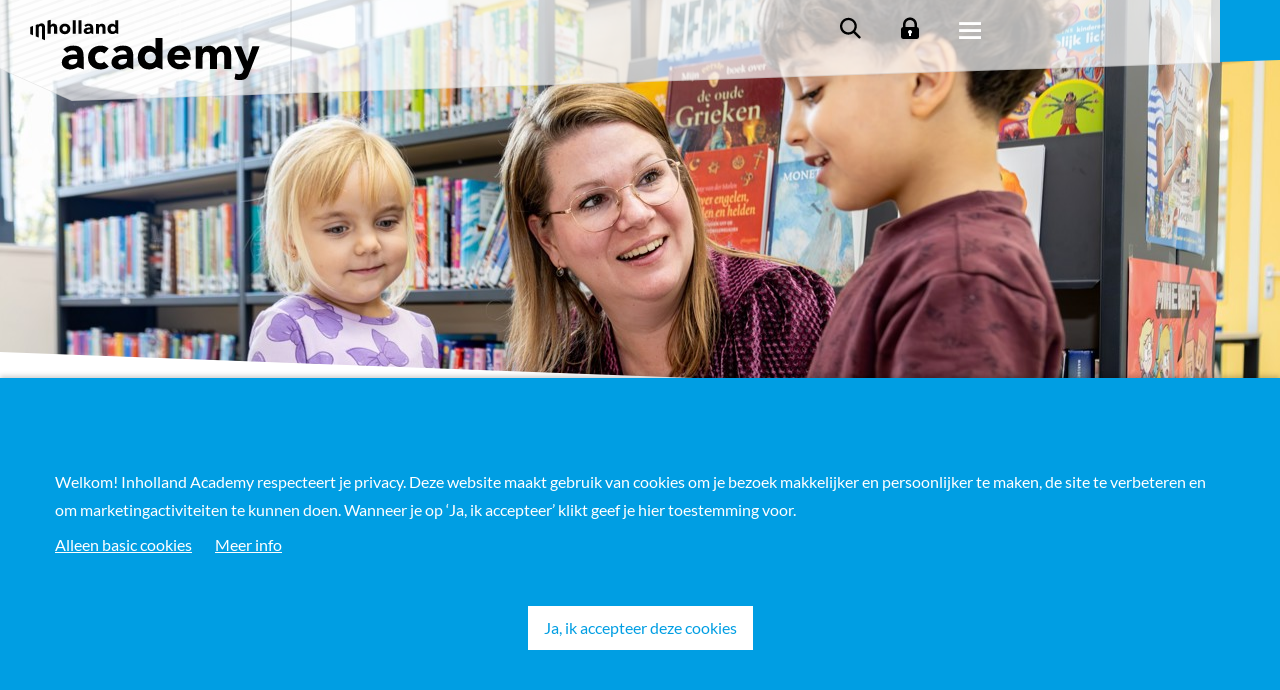

--- FILE ---
content_type: text/html; charset=utf-8
request_url: https://www.inholland.nl/academy/opleidingen/onderwijs-en-pedagogiek/coaching-en-begeleiding/kindercoach-in-het-onderwijs/toelating/
body_size: 8751
content:

<!DOCTYPE html>
<html lang="nl">

<head>
    <meta charset="utf-8" />
        <script>
        window.dataLayer = window.dataLayer || [];
    </script>


    <meta http-equiv="X-UA-Compatible" content="IE=edge" />
    <meta name="viewport" content="width=device-width, initial-scale=1.0">

    <title>Toelating Kindercoach in het onderwijs | Inholland Academy</title>

    <style>
        .tab-menu {
            min-height: 112px;
        }
    </style>
    <style media="screen and (min-width: 821px)">
        .tab-menu {
            min-height: 124px;
        }
    </style>
    <style media="screen and (min-width: 991px)">
        .tab-menu {
            min-height: 156px;
        }
    </style>

        <meta name="description" content="De post-hbo opleiding Kindercoach in het onderwijs van Inholland Academy volgen? Lees hier met welke vooropleiding en/of werkervaring je kunt deelnemen." />
    <meta property="og:title" content="Toelating Kindercoach in het onderwijs | Inholland Academy">
    <meta property="og:image"
        content="https://www.inholland.nl/academy/assets/img/hogeschool-inholland.png">
    <link rel="canonical" href="https://www.inholland.nl/academy/opleidingen/onderwijs-en-pedagogiek/coaching-en-begeleiding/kindercoach-in-het-onderwijs/toelating/" />

    <script type="text/javascript" src="/frontend/legacy/public/bundles/main.js?v=DNJTVNGWF4R9EKPuVuU2bx8g3BQYgxAsYQWFm40LONo"></script>

    <script type="text/javascript" src="/frontend/legacy/public/libraries/jquery.js?v=dO4JkkReZsH3Txw3sxLn86N_m0SMRUAvFyLTI_2TubM"></script>

        <script type="application/json" id="googleTagManagerId">
        "GTM-WXS37F"
    </script>
    <script src="/frontend/legacy/public/inline-scripts/google-tag-manager.js?v=pLsg4tRX1z82P8RpfjgtpIu7hGEGiC2sAaSgAkhpSDY"></script>


        <link rel="apple-touch-icon" sizes="180x180" href="/ac-apple-touch-icon.png">
        <link rel="icon" type="image/png" sizes="32x32" href="/ac-favicon-32x32.png">
        <link rel="icon" type="image/png" sizes="16x16" href="/ac-favicon-16x16.png">
        <link rel="manifest" crossorigin="use-credentials" href="/ac-webmanifest.json">
        <link rel="stylesheet" href="/frontend/css/css-academy-BUuAENoN.css" />

    <link rel="stylesheet" href="/frontend/css/main-CBO8zbWN.css" />

</head>

<body class="state-academy" data-state="academy">

        <!-- Google Tag Manager (noscript) -->
    <noscript>
        <iframe src="https://www.googletagmanager.com/ns.html?id=GTM-WXS37F"
                height="0" width="0" style="display:none;visibility:hidden"></iframe>
    </noscript>
    <!-- End Google Tag Manager (noscript) -->

        <div id="cookiecontrol" data-css="academy" class="cookie-bar-message">
        <div class="contentcontainer container">
            <div class="row clearfix cookiecontrolcontent">
                <div class="col-8 vertical-center cookietext">
                    <div class="center-row">
                            <p>Welkom! Inholland Academy respecteert je privacy. Deze website maakt gebruik van cookies om je bezoek makkelijker en persoonlijker te maken, de site te verbeteren en om marketingactiviteiten te kunnen doen. Wanneer je op &#x2018;Ja, ik accepteer&#x2019; klikt geef je hier toestemming voor.</p>
                    </div>
                    <div class="center-row cookielink">
                            <button class="nee">Alleen basic cookies</button>
                                <a href="/academy/privacy/">Meer info</a>
                    </div>
                </div>
                <div class="col-sm-4 vertical-center cookiebutton">
                        <button class="ja">Ja, ik accepteer deze cookies</button>
                </div>
            </div>
            <div class="row clearfix statuscontainer">
                <div class="col-sm-8 vertical-center status">
                </div>
                <div class="col-sm-4 vertical-center">
                        <button class="status-close">OK</button>
                </div>
            </div>
        </div>
    </div>

        
    
    
<script>
    // todo: remove inline javascript
    var isAcademy = true;
    var searchPageUrl = "/academy/searchresults/";
</script>

<div id="main-menu">

    <img src="/assets/img/pattern-white.png" id="menu-pattern" alt="" />
    <div class="menu-bar">
        <div class="menu-items">
            <div id="menu-logo">
                <a href="/academy/">
<svg class="svg_logo" xmlns="http://www.w3.org/2000/svg" viewBox="0 0 284.2 74.7" width="285" height="75">

<defs>
    <clipPath id="svg_logo__mask">
        <path d="M102.6 8.1c-2 0-3 1.5-3 3.1s1 3.2 3 3.2c1.9 0 3-1.6 3-3.1 0-1.6-1.2-3.2-3-3.2m3.3 8.3c-1.1.8-2.6 1.3-4 1.3-4.2 0-6.2-3.1-6.2-6.5s2.2-6.4 5.9-6.4c1.8 0 3 .9 3.7 1.7V.6h3.8v17.1l-3.2-1.3zM81.4 17.4V5.1h3.7v1.7c.6-1.1 2-2 3.8-2 3.4 0 4.4 2.6 4.4 5v7.6h-3.8v-6.7c0-1.4-.4-2.6-1.9-2.6s-2.3 1.2-2.3 2.6v6.7h-3.9zM73.7 12c-1.2 0-3.8.1-3.8 1.8 0 .9 1 1.3 1.8 1.3 1.5 0 2.9-.8 2.9-2.3V12h-.9zm1.2 4.4c-1.3.8-2.7 1.3-4 1.3-2.5 0-4.6-1.3-4.6-3.8 0-4.3 5.2-4.3 8.3-4.3 0-1.3-1.1-2.2-2.4-2.2-1.2 0-2.3.6-3.1 1.5l-2-2.1c1.4-1.3 3.4-2 5.4-2 4.4 0 5.6 2.3 5.6 6.4v6.6l-3.2-1.4zM59.8.6h3.8v16.8h-3.8zM52.7.6h3.8v16.8h-3.8zM43.1 14.3c1.9 0 3-1.3 3-3.1 0-1.9-1.1-3.1-3-3.1s-3 1.3-3 3.1c0 1.9 1.1 3.1 3 3.1m0-9.5c3.8 0 6.8 2.5 6.8 6.5 0 3.9-3 6.5-6.8 6.5s-6.8-2.5-6.8-6.5 3-6.5 6.8-6.5M21.7 17.4V1.2l3.8-1.4v6.9h.1c.6-1.1 1.9-2 3.6-2 3.4 0 4.4 2.6 4.4 5v7.6h-3.8v-6.7c0-1.4-.4-2.6-1.9-2.6s-2.3 1.2-2.3 2.6v6.7h-3.9zM6.9 6.5l3.5-1.2v1.4c.6-1 1.8-2.3 3.8-2.3 3.4 0 4.4 2.6 4.4 5v15.9l-3.7-1.5V10.4c0-1.4-.4-2.6-1.9-2.6s-2.3 1.2-2.3 2.6V22l-3.6-1.5v-14zM.3 8.9v8.8l3.5 1.4V7.6z" />
        <path d="M91.6 41.7c-.9-1.2-2.5-2.1-4.3-2.1-4.3 0-6.9 2.9-6.9 7.1 0 4.2 2.6 7.1 6.9 7.1 1.9 0 3.3-1 4.3-2.1l5.7 6c-2.7 2.8-6.7 3.7-10 3.7-8.6 0-15.6-5.8-15.6-14.7 0-8.9 6.9-14.7 15.6-14.7 3.3 0 7.3 1 10 3.7l-5.7 6zM197.2 55.8c-2.8 3.5-7.3 5.5-11.8 5.5-8.6 0-15.6-5.8-15.6-14.7 0-8.9 6.9-14.7 15.6-14.7 8.1 0 13.1 5.8 13.1 14.7v2.7h-20.1c.7 3.3 3.2 5.4 6.5 5.4 2.8 0 4.7-1.4 6.2-3.4l6.1 4.5zm-7.3-12.3c.1-2.9-2.2-5.3-5.3-5.3-3.8 0-5.9 2.6-6.1 5.3h11.4zM204.6 32.7h8.3v3.8h.1c1.1-2.2 4-4.5 8.2-4.5 3.9 0 7.1 1.6 8.6 5 2-3.6 4.7-5 8.9-5 7.6 0 9.9 5.4 9.9 12.2v16.5H240V44.4c0-2.6-1-4.8-3.8-4.8-4 0-5.2 2.8-5.2 6.3v14.8h-8.6V45.9c0-2.1.1-6.3-3.9-6.3-4.5 0-5.2 3.5-5.2 7.1v13.9h-8.6V32.7zM271.1 65.2c-2.3 5.9-3.6 9.3-11.9 9.3-2.2 0-4.4-.3-6.5-1l1.2-7.1c1.3.6 2.6.9 4 .9 3.9 0 4.5-1.7 5.8-4.7l.6-1.6L252 32.8h9.3l7.2 18.5h.1l6.2-18.5h8.9l-12.6 32.4zM59 58.5c-2.9 1.9-6.1 2.9-9.2 2.9-5.6 0-10.5-2.9-10.5-8.7 0-9.7 11.8-9.9 19-9.9 0-3.1-2.5-5-5.5-5-2.8 0-5.2 1.3-7 3.3l-4.6-4.7c3.2-3 7.8-4.5 12.3-4.5 10.1 0 12.8 5.1 12.8 14.5v14.9L59 58.5zm-2.8-10.1c-2.7 0-8.5.2-8.5 4 0 2.1 2.2 3.1 4.1 3.1 3.4 0 6.6-1.8 6.6-5.3v-1.8h-2.2zM120.4 58.5c-2.9 1.9-6.1 2.9-9.2 2.9-5.6 0-10.5-2.9-10.5-8.7 0-9.7 11.8-9.9 19-9.9 0-3.1-2.5-5-5.5-5-2.8 0-5.2 1.3-7 3.3l-4.6-4.7c3.2-3 7.8-4.5 12.3-4.5 10.1 0 12.8 5.1 12.8 14.5v14.9l-7.3-2.8zm-2.8-10.1c-2.7 0-8.5.2-8.5 4 0 2.1 2.2 3.1 4.1 3.1 3.4 0 6.6-1.8 6.6-5.3v-1.8h-2.2zM156.2 58.4c-2.5 1.9-5.9 3-9 3-9.5 0-14-7-14-14.8 0-7.8 5-14.6 13.4-14.6 4.2 0 6.8 2 8.4 3.8h.1V22.5h8.6v38.9l-7.5-3zm-7.6-18.9c-4.5 0-6.8 3.5-6.8 7.1 0 3.6 2.3 7.2 6.8 7.2 4.3 0 6.9-3.5 6.9-7.2 0-3.4-2.6-7.1-6.9-7.1z" />
    </clipPath>
</defs>

<g clip-path="url(#svg_logo__mask)">
    <g class="svg_logo__group">
        <rect width="350" height="80" fill="#000" />
        <rect class="svg_logo__fill" y="80" width="350" height="175" />
    </g>
</g>

</svg>                </a>
            </div>
            
            <div id="menu-links">
                <ul>
                            <li>
                                    <a href="/academy/opleidingen/">Opleidingen</a>
                            </li>
                            <li>
                                    <a href="/academy/maatwerk/">Maatwerk</a>
                            </li>
                            <li>
                                    <a href="/academy/voorlichting/">Voorlichting en agenda</a>
                            </li>
                            <li>
                                    <div data-menu-item-toggle="3" >Over Inholland Academy</div>
                            </li>
                </ul>
            </div>
            <div class="menu-tools">
                <a id="b-menu-search" href="/academy/searchresults/" class="icon-search">Zoeken</a>
                <div id="b-menu-link"><a href="/" style="line-height: 1;"><span class="arrow-long-icon nav__main__icon"></span>Inholland.nl</a></div>
                    <a id="b-menu-login" href="https://moodle.inholland.nl/">Login</a>
            
                <a href="#" id="b-menu-toggle">
                            <div data-animation-id="099EC2F5AD01494FB4F2780900873EDD" style="width:80px;height:80px;"></div>
                </a>
             </div>

        </div>
        <div class="menu-canvas">
            <canvas id="menu-bg-white" width="1000" height="120"></canvas>
            <canvas id="menu-bg-logo" width="1000" height="120"></canvas>
            <canvas id="menu-bg-lines" width="1000" height="120"></canvas>
        </div>
    </div>

    <canvas id="menu-bg-button" width="1000" height="120"></canvas>

    <div id="main-menu-collapsed">
        <div class="content" id="main-menu-content">

            <ul>
                        <li data-menu-item-id="0">
                            <div class="background">
                                <div class="container">
                                    <div class="row g-0">

                                        <div class="menu-col menu-col-1">
                                                <div class="h2"><a href="/academy/opleidingen/">Opleidingen</a></div>
                                        </div>
                                        <div class="menu-col menu-col-2">
&nbsp;                                        </div>
                                        <div class="menu-col menu-col-3">
&nbsp;                                        </div>
                                    </div>
                                </div>
                            </div>
                        </li>
                        <li data-menu-item-id="1">
                            <div class="background">
                                <div class="container">
                                    <div class="row g-0">

                                        <div class="menu-col menu-col-1">
                                                <div class="h2"><a href="/academy/maatwerk/">Maatwerk</a></div>
                                        </div>
                                        <div class="menu-col menu-col-2">
&nbsp;                                        </div>
                                        <div class="menu-col menu-col-3">
&nbsp;                                        </div>
                                    </div>
                                </div>
                            </div>
                        </li>
                        <li data-menu-item-id="2">
                            <div class="background">
                                <div class="container">
                                    <div class="row g-0">

                                        <div class="menu-col menu-col-1">
                                                <div class="h2"><a href="/academy/voorlichting/">Voorlichting en agenda</a></div>
                                        </div>
                                        <div class="menu-col menu-col-2">
&nbsp;                                        </div>
                                        <div class="menu-col menu-col-3">
&nbsp;                                        </div>
                                    </div>
                                </div>
                            </div>
                        </li>
                        <li data-menu-item-id="3">
                            <div class="background">
                                <div class="container">
                                    <div class="row g-0">

                                        <div class="menu-col menu-col-1">
                                                <div class="h2 is-parent">Over Inholland Academy</div>
                                        </div>
                                        <div class="menu-col menu-col-2">
                                                <ul>
                                                        <li><a href="/academy/over-inholland-academy/">Over Inholland Academy</a></li>
                                                        <li><a href="/academy/opleidingstips-en-inspiratie/">Opleidingstips en inspiratie</a></li>
                                                        <li><a href="/academy/over-inholland-academy/certificering-en-kwaliteit/">Certificering en kwaliteit</a></li>
                                                        <li><a href="/academy/locaties/">Locaties</a></li>
                                                        <li><a href="/academy/contact-en-bereikbaarheid/">Contact en bereikbaarheid</a></li>
                                                </ul>
                                        </div>
                                        <div class="menu-col menu-col-3">
                                        </div>
                                    </div>
                                </div>
                            </div>
                        </li>
            </ul>

            <div class="container">
                <ul class="bottom-links">
                    <li><a href="/">Inholland.nl</a></li>
                </ul>
            </div>
        </div>
    </div>
</div>

    
    
<div class="section-header" data-background-image="/media/2odfzjdm/kindercoach-opleiding.jpg?rxy=0.5055371233859397,0.3506999603928001&amp;width=1500&amp;height=600&amp;quality=90&amp;v=1db78a44a288220" style="background-position: 54.5% 52.093%; background-image: url('/media/2odfzjdm/kindercoach-opleiding.jpg?rxy=0.5055371233859397,0.3506999603928001&amp;width=1500&amp;height=600&amp;quality=30&amp;v=1db78a44a288220');">
    &nbsp;
</div>

    <div class="bread-crumbs-study">
        <div class="row">
            
<div class="section-bread-crumbs">
    <div class="container">
        <div class="row">
            <div class="col-lg-12 column">
                <div class="column-content-wrapper h-100">
                    <ol class="bread-crumbs" vocab="https://schema.org/" typeof="BreadcrumbList">
                                            <li property="itemListElement" typeof="ListItem">
                                                    <a property="item" typeof="WebPage" href="/academy">
                                                    <span property="name">Home</span>
                                                </a>
                                                <meta property="position" content="1">
                                            </li>
                                            <li property="itemListElement" typeof="ListItem">
                                                <a property="item" typeof="WebPage" href="/academy/opleidingen/">
                                                    <span property="name">Opleidingen</span>
                                                </a>
                                                <meta property="position" content="2">
                                            </li>
                                            <li property="itemListElement" typeof="ListItem">
                                                <a property="item" typeof="WebPage" href="/academy/opleidingen/onderwijs-en-pedagogiek/">
                                                    <span property="name">Onderwijs en Pedagogiek</span>
                                                </a>
                                                <meta property="position" content="3">
                                            </li>
                                            <li property="itemListElement" typeof="ListItem">
                                                <a property="item" typeof="WebPage" href="/academy/opleidingen/onderwijs-en-pedagogiek/coaching-en-begeleiding/">
                                                    <span property="name">Coaching en Begeleiding</span>
                                                </a>
                                                <meta property="position" content="4">
                                            </li>
                                            <li property="itemListElement" typeof="ListItem">
                                                <a property="item" typeof="WebPage" href="/academy/opleidingen/onderwijs-en-pedagogiek/coaching-en-begeleiding/kindercoach-in-het-onderwijs/">
                                                    <span property="name">Kindercoach in het onderwijs opleiding</span>
                                                </a>
                                                <meta property="position" content="5">
                                            </li>
                            <li property="itemListElement" typeof="ListItem">
                                <span property="name">Toelating</span>
                                <meta property="position" content="6">
                            </li>
                    </ol>
                </div>
            </div>
        </div>
    </div>
</div>
        </div>
    </div>


    
    <div id="main" style="min-height: 500px;">
        

<div class="panel-studyvariant-nav-menu tab-menu">
        <div class="tab-title">
            Kindercoach in het onderwijs opleiding
        </div>
    <div class="tab-items">
        <nav>
                <a href="/academy/opleidingen/onderwijs-en-pedagogiek/coaching-en-begeleiding/kindercoach-in-het-onderwijs/" class="">
                        <span>In het kort</span>
                </a>
                <a href="/academy/opleidingen/onderwijs-en-pedagogiek/coaching-en-begeleiding/kindercoach-in-het-onderwijs/programma/" class="">
                        <span>Programma</span>
                </a>
                <a href="/academy/opleidingen/onderwijs-en-pedagogiek/coaching-en-begeleiding/kindercoach-in-het-onderwijs/resultaat/" class="">
                        <span>Resultaat</span>
                </a>
                <a href="/academy/opleidingen/onderwijs-en-pedagogiek/coaching-en-begeleiding/kindercoach-in-het-onderwijs/toelating/" class="tab-selected">
                        <p><span>Toelating</span></p>
                </a>
                <a href="/academy/opleidingen/onderwijs-en-pedagogiek/coaching-en-begeleiding/kindercoach-in-het-onderwijs/praktische-informatie/" class="">
                        <span>Praktische informatie</span>
                </a>
                <a href="/academy/opleidingen/onderwijs-en-pedagogiek/coaching-en-begeleiding/kindercoach-in-het-onderwijs/docenten/" class="">
                        <span>Docenten</span>
                </a>
        </nav>
            <div class="tab-last-button">
                    <a href="/Academy/inschrijven-overzicht/?courseId=00000000510">Inschrijven</a>
            </div>
        <div id="tab-magic-line"></div>
    </div>
</div>

    <div class="umb-grid"><div class="grid-section">
	    <div class="section-white section-default" data-row-class="section-white" data-row-offset="true">
        <div class="container">
            <div class="row">
                <div class="col-xl-12 column">
                    <div class="column-content-wrapper h-100">
                        
    <!-- Area -->

    <div >
        
    <!-- Area -->
<h1 style="text-align: center;">Toelating Kindercoach in het onderwijs post-hbo</h1><p>Deze opleiding is speciaal ontwikkeld voor leerkrachten, intern begeleiders, schoolleiders en gedragsspecialisten in het primair onderwijs, voortgezet onderwijs en mbo.<br><br>In principe is een Pabo-diploma vereist en is de opleiding gericht op professionals die werkzaam zijn in het (speciaal) onderwijs. Heb je een vergelijkbare achtergrond en werk je in het onderwijs? Neem dan vooral contact met ons op om te bespreken of deze opleiding bij jou past.<br><br></p>
<h3>Persoonlijk advies&nbsp;</h3>
<p>Heb je vragen over je toelating of wil je sparren over de vraag of deze module het beste past bij jouw situatie en ambities? Opleidingsadviseur Anke Kersting adviseert je graag via T: 06 2111 5488, E: <a href="mailto:anke.kersting@inholland.nl">anke.kersting@inholland.nl</a>&nbsp;of een <a rel="noopener noreferrer" href="https://outlook.office.com/bookwithme/user/2f278781b4f3408fbd70c6d9ccd704a1%40inholland.nl/meetingtype/SVRwCe7HMUGxuT6WGxi68g2?anonymous&amp;ismsaljsauthenabled=true" target="_blank" data-anchor="?anonymous&amp;ismsaljsauthenabled=true">persoonlijk online adviesgesprek</a> via MS Teams.</p>
    </div>

                    </div>
                </div>
            </div>
        </div>
    </div>
    <div class="section-grey section-default" data-row-class="section-grey">
        <div class="container">
            <div class="row">
                <div class="col-xl-12 column">
                    <div class="column-content-wrapper h-100">
                        
    <!-- Area -->

    <div data-cell-align="center">
        
    <!-- Area -->
<p class="intro-big">Interesse in deze opleiding? Vraag een gratis brochure aan.</p>
<p>Bekijk de opleidingsinformatie en maak kennis met o.a. de organisatie, methode en locaties.<br /><br /> <a rel="noopener noreferrer" href="https://www.inholland-academy.nl/kindercoach-in-het-onderwijs/" target="_blank" class="intro-big btn-secondary"> Download brochure<br /></a></p>
    </div>

                    </div>
                </div>
            </div>
        </div>
    </div>

	</div></div>



<div data-row-offset="true" class="section-default section-white">
    <div class="container">
        
    </div>
</div>


    </div>

    
<footer data-component="footer" data-parent-site-name="academy">
        <div data-component="footer-column">
            <a href="/academy/opleidingen/" data-props="title=text-content&link-url=href">Post-hbo opleidingen</a>
            <ul>
                    <li><a href="/academy/opleidingen/agri-en-voeding/">Agri en Voeding</a></li>
                    <li><a href="/academy/opleidingen/bedrijfskunde-en-management/">Bedrijfskunde en Management</a></li>
                    <li><a href="/academy/opleidingen/big-data-en-ict/">Big Data en ICT</a></li>
                    <li><a href="/academy/opleidingen/coaching-en-supervisie/">Coaching en Supervisie</a></li>
                    <li><a href="/academy/opleidingen/energietransitie/">Energietransitie</a></li>
                    <li><a href="/academy/opleidingen/huisartsenzorg-en-verpleegkunde/">Huisartsenzorg en Verpleegkunde</a></li>
                    <li><a href="/academy/opleidingen/human-resource-management/">HRM</a></li>
                    <li><a href="/academy/opleidingen/jeugd-hulpverlening-en-welzijn/">Jeugd, Hulpverlening en Welzijn</a></li>
                    <li><a href="/academy/opleidingen/marketing-en-communicatie/">Marketing en Communicatie</a></li>
                    <li><a href="/academy/opleidingen/medische-beeldvorming-en-radiotherapie/">Medische Beeldvorming en Radiotherapie</a></li>
                    <li><a href="/academy/opleidingen/onderwijs-en-pedagogiek/">Onderwijs en Pedagogiek</a></li>
                    <li><a href="/academy/opleidingen/sociaal-juridische-hulpverlening/">Sociaal-Juridische Hulpverlening</a></li>
            </ul>
        </div>
        <div data-component="footer-column">
            <a href="/academy/locaties/" data-props="title=text-content&link-url=href">Locaties</a>
            <ul>
                    <li><a href="/academy/locaties/alkmaar/">Alkmaar</a></li>
                    <li><a href="/academy/locaties/amsterdam/">Amsterdam</a></li>
                    <li><a href="/academy/locaties/delft/">Delft</a></li>
                    <li><a href="/academy/locaties/den-haag/">Den Haag</a></li>
                    <li><a href="/academy/locaties/dordrecht/">Dordrecht</a></li>
                    <li><a href="/academy/locaties/haarlem/">Haarlem</a></li>
                    <li><a href="/academy/locaties/rotterdam/">Rotterdam</a></li>
                    <li><a href="/academy/over-inholland-academy/">Over Inholland Academy</a></li>
                    <li><a href="/academy/contact-en-bereikbaarheid/">Contact</a></li>
            </ul>
        </div>
        <div data-component="footer-column">
            <a href="/academy/contact-en-bereikbaarheid/" data-props="title=text-content&link-url=href">Service</a>
            <ul>
                    <li><a href="/academy/over-inholland-academy/certificering-en-kwaliteit/">Algemene voorwaarden</a></li>
                    <li><a href="/academy/disclaimer/">Disclaimer en privacy</a></li>
                    <li><a href="https://moodle.inholland.nl/">Inloggen Moodle</a></li>
                    <li><a href="/academy/inschrijven-overzicht/">Inschrijven</a></li>
                    <li><a href="/academy/opleidingstips-en-inspiratie/">Opleidingstips en inspiratie</a></li>
                    <li><a href="/academy/opleidingen/persoonlijk-opleidingsadvies-linkedin-profiel/">Opleidingsadvies op basis van je LinkedIn-profiel</a></li>
                    <li><a href="/academy/opleidingen/persoonlijk-opleidingsadvies-via-ms-teams/">Opleidingsadvies via MS Teams</a></li>
                    <li><a href="/academy/opleidingen/subsidies-en-financiele-regelingen/">Subsidies</a></li>
                    <li><a href="/academy/voorlichting/">Voorlichting en proefles</a></li>
                    <li><a href="/academy/voorlichting/veelgestelde-vragen/">Veelgestelde vragen</a></li>
                    <li><a href="/academy/over-inholland-academy/werken-bij-inholland-academy/">Werken bij Inholland Academy</a></li>
            </ul>
        </div>
        <div data-component="footer-column">
            <a href="/deeltijdopleidingen/" data-props="title=text-content&link-url=href">Overige opleidingen</a>
            <ul>
                    <li><a href="https://www.inholland.nl/deeltijdopleidingen/#/?type=ad">Associate degrees</a></li>
                    <li><a href="https://www.inholland.nl/deeltijdopleidingen/#/?type=ba">Bacheloropleidingen</a></li>
                    <li><a href="https://www.inholland.nl/deeltijdopleidingen/#/?type=ma">Masteropleidingen</a></li>
                    <li><a href="/academy/opleidingen/nieuw-in-ons-aanbod/">Nieuw in ons aanbod</a></li>
                    <li><a href="/academy/opleidingstips-en-inspiratie/praktijkgerichte-opleidingen-voor-mbo-niveau-4/">Opleidingen voor mbo-niveau 4</a></li>
                    <li><a href="/academy/opleidingen/nog-enkele-opleidingsplaatsen-vrij-schrijf-nu-in-vol-vol/">Opleidingen met startgarantie</a></li>
            </ul>
        </div>
    <div slot="bottom">
        © 2025 Inholland Academy    </div>
</footer>



    <script type="text/javascript" src="/frontend/legacy/public/libraries/createjs.js?v=GtDZJF9cLPpI0Q-tzohRV311WEUAiTGcUlWQZfMEKfU"></script>
    <script type="text/javascript" src="/frontend/legacy/public/libraries/jquery-easing.js?v=cBUF874Qcfc5uRYsh2PHPE-Lue_tlj9uVV56_RBXcCc"></script>
    <script type="module" src="/frontend/js/entry-bootstrap-BX_YQnSg.js?v=gOoHYgumHcF3YCpkR9v_FyaMCaZRJKB9ebgE9V9W9rQ"></script>
    <script type="text/javascript" src="/frontend/legacy/public/libraries/js-cookie.js?v=xKlLcNDgfLq0Yj2dCIyeOMBGIvBPltKA-iINcwtyQbM"></script>
    <script type="text/javascript" src="/frontend/legacy/public/libraries/lazysizes.js?v=XlPM9ytxxqLXIbLn2mSP4GZol_jutsApRx1Sb2Ph94A"></script>
    <script type="text/javascript" src="/frontend/legacy/public/libraries/picturefill.js?v=BD69ibTpJRmqxqyvoERbs88I-8fx9nJCr7EdS4R-oLM"></script>

    
        <link rel="stylesheet" href="/frontend/css/css-academy-edu-qYbLTgju.css" />

    
    
    

    <script src="/frontend/legacy/public/bundles/namespace.js?v=Z0qYWuW9rp95gRB-wc-Lvz4R2CjaFSqm82MfAMS9ON0"></script>
    <script type="module" src="/frontend/js/entry-js-scripts-footer-DvbSkpAV.js"></script>
    <script type="module" src="/frontend/js/entry-main-D6AkmHjM.js"></script>

    <script type="module" src="/frontend/js/entry-js-scripts-footer-animations-BovGZNrB.js"></script>

    
    <script type="module" src="/frontend/js/entry-js-scripts-edu-Bpny2K6s.js"></script>
    <script type="text/javascript" src="/frontend/legacy/public/libraries/selectric.js?v=xr589lX-M2rwdfoInw_9L9kOlWb4yvPS2jsO6pbA-9s"></script>


    <script type="module" src="/frontend/js/entry-js-scripts-footer-forms-BVufR_Y8.js"></script>

    

    <script>
        // todo: remove inline javascript
        (function (window, document) {
            $(function () {
                APP.Core.System.Bootstrap.run();
            });
        })(window, document);

        var currentPageId = 20816;
    </script>
    <div data-component="scroll-to-top"></div>
    <div data-component="scroll-indicator"></div>
</body>

</html>

--- FILE ---
content_type: text/css
request_url: https://www.inholland.nl/frontend/css/css-academy-BUuAENoN.css
body_size: 59994
content:
@charset "UTF-8";[ng-click],[data-ng-click],[x-ng-click]{cursor:pointer}[ng\:cloak],[ng-cloak],[data-ng-cloak],[x-ng-cloak],.ng-cloak,.x-ng-cloak{display:none!important}button:focus{outline:0}.btn-default,.btn-primary,.btn-secondary,.btn{background:none;border:none;-webkit-border-radius:0;-moz-border-radius:0;border-radius:0;cursor:pointer;display:inline-block;margin:0;outline:none;padding:10px 14px;border:0;text-decoration:none}.btn.btn-primary,.btn-primary{background:#f9f9f9;color:#000}.btn.btn-primary:hover,.btn-primary:hover{background:#ececec}.btn.btn-primary:focus,.btn-primary:focus{background:#e0e0e0}.btn.btn-primary:active,.btn.btn-primary:active:focus,.btn-primary:active,.btn-primary:active:focus{background:#d3d3d3}.btn.btn-primary:focus,.btn.btn-primary:hover,.btn.btn-primary:active,.btn.btn-primary:active:focus,.btn-primary:focus,.btn-primary:hover,.btn-primary:active,.btn-primary:active:focus{color:#000}.btn.btn-secondary,.btn-secondary{background:#f9f9f9;color:#000}.btn.btn-secondary:hover,.btn-secondary:hover{background:#ececec}.btn.btn-secondary:focus,.btn-secondary:focus{background:#e0e0e0}.btn.btn-secondary:active,.btn.btn-secondary:active:focus,.btn-secondary:active,.btn-secondary:active:focus{background:#d3d3d3}.btn.btn-secondary:focus,.btn.btn-secondary:hover,.btn.btn-secondary:active,.btn.btn-secondary:active:focus,.btn-secondary:focus,.btn-secondary:hover,.btn-secondary:active,.btn-secondary:active:focus{color:#000}[onclick^=scrollToElement]{cursor:pointer}.btn-icon{background:none;border:none;-webkit-border-radius:3px;-moz-border-radius:3px;border-radius:3px;cursor:pointer;display:inline-block;margin:0;outline:none;padding:0;border:2px solid;text-align:center;vertical-align:middle;white-space:nowrap}.btn-icon:focus,.btn-icon:hover,.btn-icon:active,.btn-icon:active:focus{background:none;box-shadow:none;-webkit-border-radius:3px;-moz-border-radius:3px;border-radius:3px;outline:none}.btn-icon.btn-default{background:#f9f9f9;border-color:#f9f9f9}.btn-icon.btn-default:hover{background:#ececec}.btn-icon.btn-default:focus{background:#e0e0e0}.btn-icon.btn-default:active,.btn-icon.btn-default:active:focus{background:#d3d3d3}.btn-icon.btn-default:focus{border-color:#e0e0e0}.btn-icon.btn-default:hover{border-color:#ececec}.btn-icon.btn-default:active,.btn-icon.btn-default:active:focus{border-color:#d3d3d3}.btn-icon.btn-primary{background:#00afff;border-color:#00afff}.btn-icon.btn-primary:hover{background:#009ee6}.btn-icon.btn-primary:focus{background:#008ccc}.btn-icon.btn-primary:active,.btn-icon.btn-primary:active:focus{background:#007bb3}.btn-icon.btn-primary:focus{border-color:#008ccc}.btn-icon.btn-primary:hover{border-color:#009ee6}.btn-icon.btn-primary:active,.btn-icon.btn-primary:active:focus{border-color:#007bb3}.btn-icon.btn-secondary{background:#55d769;border-color:#55d769}.btn-icon.btn-secondary:hover{background:#40d257}.btn-icon.btn-secondary:focus{background:#40d257}.btn-icon.btn-secondary:active,.btn-icon.btn-secondary:active:focus{background:#007bb3}.btn-icon.btn-secondary:focus{border-color:#40d257}.btn-icon.btn-secondary:hover{border-color:#40d257}.btn-icon.btn-secondary:active,.btn-icon.btn-secondary:active:focus{border-color:#007bb3}.btn-icon.btn-info{background:#00afff;border-color:#00afff}.btn-icon.btn-info:hover{background:#009ee6}.btn-icon.btn-info:focus{background:#008ccc}.btn-icon.btn-info:active,.btn-icon.btn-info:active:focus{background:#007bb3}.btn-icon.btn-info:focus{border-color:#008ccc}.btn-icon.btn-info:hover{border-color:#009ee6}.btn-icon.btn-info:active,.btn-icon.btn-info:active:focus{border-color:#007bb3}.btn-icon.btn-success{background:#55d769;border-color:#55d769}.btn-icon.btn-success:hover{background:#40d257}.btn-icon.btn-success:focus{background:#2fca47}.btn-icon.btn-success:active,.btn-icon.btn-success:active:focus{background:#2bb540}.btn-icon.btn-success:focus{border-color:#2fca47}.btn-icon.btn-success:hover{border-color:#40d257}.btn-icon.btn-success:active,.btn-icon.btn-success:active:focus{border-color:#2bb540}.btn-icon.btn-warning{background:#ffcd2d;border-color:#ffcd2d}.btn-icon.btn-warning:hover{background:#ffc714}.btn-icon.btn-warning:focus{background:#f9be00}.btn-icon.btn-warning:active,.btn-icon.btn-warning:active:focus{background:#e0aa00}.btn-icon.btn-warning:focus{border-color:#f9be00}.btn-icon.btn-warning:hover{border-color:#ffc714}.btn-icon.btn-warning:active,.btn-icon.btn-warning:active:focus{border-color:#e0aa00}.btn-icon.btn-danger{background:#ff191e;border-color:#ff191e}.btn-icon.btn-danger:hover{background:#ff0006}.btn-icon.btn-danger:focus{background:#e50005}.btn-icon.btn-danger:active,.btn-icon.btn-danger:active:focus{background:#cc0004}.btn-icon.btn-danger:focus{border-color:#e50005}.btn-icon.btn-danger:hover{border-color:#ff0006}.btn-icon.btn-danger:active,.btn-icon.btn-danger:active:focus{border-color:#cc0004}.form{padding-bottom:12px}.form label{font-weight:400}.form .form-row{padding-bottom:12px}.form .row .form-row{padding-bottom:0}.form .form-row:last-child{padding-top:12px;padding-bottom:0}.form .indicates-required{font-size:12px;margin-top:5px}input,input:focus,textarea,textarea:focus,select,select:focus{outline:0}.input-container{border:2px solid #e1e1e1;border-radius:2px}.input-container input[type=text],.input-container input[type=email],.input-container input[type=password],.input-container input[type=file],.input-container input[type=number]{background:transparent;border:0;padding:8px;width:100%}.input-container.input-container-error{border-color:#ff191e}.input-container input[type=file]{opacity:0}.input-container.input-file{position:relative;border:0;border-radius:0}.input-container.input-file input[type=file]{width:100%;height:100%;padding:0;border:0;z-index:2;position:absolute}.input-container.input-file .custom-file-upload{padding:8px;border:2px solid #e1e1e1;border-radius:2px;z-index:1}.input-container.input-file .custom-file-upload:after{top:50%;transform:translateY(-50%);-ms-transform:translateY(-50%);-moz-transform:translateY(-50%);-webkit-transform:translateY(-50%);-o-transform:translateY(-50%);content:"Kies bestand";font-size:14px;background:#ff191e;padding:8px 12px;color:#fff;position:absolute;right:4px}.form-row label{font-weight:400}.form-row div{position:relative}.form-row input[type=radio]+label,.form-row input[type=checkbox]+label{position:relative;display:block;padding:4px 20px 10px 30px;margin:0;min-height:24px}.form-row input[type=radio]+label:before,.form-row input[type=checkbox]+label:before{content:"";display:block;position:absolute;left:0;top:0;width:24px;height:24px}.form-row input[type=radio]+label:before{background-image:url("data:image/svg+xml,%3c?xml%20version='1.0'%20encoding='utf-8'?%3e%3c!--%20Generator:%20Adobe%20Illustrator%2015.0.0,%20SVG%20Export%20Plug-In%20--%3e%3c!DOCTYPE%20svg%20PUBLIC%20'-//W3C//DTD%20SVG%201.1//EN'%20'http://www.w3.org/Graphics/SVG/1.1/DTD/svg11.dtd'%20[%20%3c!ENTITY%20ns_flows%20'http://ns.adobe.com/Flows/1.0/'%3e%20]%3e%3csvg%20version='1.1'%20xmlns='http://www.w3.org/2000/svg'%20xmlns:xlink='http://www.w3.org/1999/xlink'%20xmlns:a='http://ns.adobe.com/AdobeSVGViewerExtensions/3.0/'%20x='0px'%20y='0px'%20width='24px'%20height='48px'%20viewBox='0%200%2024%2048'%20enable-background='new%200%200%2024%2048'%20xml:space='preserve'%3e%3cdefs%3e%3c/defs%3e%3ccircle%20fill='%23E6E0E0'%20cx='12'%20cy='12'%20r='12'/%3e%3ccircle%20fill='%237B7778'%20cx='12'%20cy='36'%20r='12'/%3e%3c/svg%3e")}.form-row input[type=checkbox]+label:before{background-image:url("data:image/svg+xml,%3c?xml%20version='1.0'%20encoding='utf-8'?%3e%3c!--%20Generator:%20Adobe%20Illustrator%2015.0.0,%20SVG%20Export%20Plug-In%20--%3e%3c!DOCTYPE%20svg%20PUBLIC%20'-//W3C//DTD%20SVG%201.1//EN'%20'http://www.w3.org/Graphics/SVG/1.1/DTD/svg11.dtd'%20[%20%3c!ENTITY%20ns_flows%20'http://ns.adobe.com/Flows/1.0/'%3e%20]%3e%3csvg%20version='1.1'%20xmlns='http://www.w3.org/2000/svg'%20xmlns:xlink='http://www.w3.org/1999/xlink'%20xmlns:a='http://ns.adobe.com/AdobeSVGViewerExtensions/3.0/'%20x='0px'%20y='0px'%20width='24px'%20height='48px'%20viewBox='0%200%2024%2048'%20enable-background='new%200%200%2024%2048'%20xml:space='preserve'%3e%3cdefs%3e%3c/defs%3e%3crect%20x='0'%20fill='%23E6E0E0'%20width='24'%20height='24'/%3e%3crect%20y='24'%20fill='%237C7779'%20width='24'%20height='24'/%3e%3c/svg%3e")}.form-row input[type=radio]:checked+label:before,.form-row input[type=checkbox]:checked+label:before{background-position:left -24px}.select-container{border:2px solid #e1e1e1;border-radius:2px;background:#fff url("data:image/svg+xml,%3csvg%20id='Layer_1'%20data-name='Layer%201'%20xmlns='http://www.w3.org/2000/svg'%20width='17.03'%20height='8.51'%20viewBox='0%200%2017.03%208.51'%3e%3cdefs%3e%3cstyle%3e%20.cls-1%20{%20fill:%20%23e6e0e0;%20}%20%3c/style%3e%3c/defs%3e%3ctitle%3ebg-select%3c/title%3e%3cpolygon%20class='cls-1'%20points='0%200%208.52%208.51%2017.03%200%200%200'/%3e%3c/svg%3e") no-repeat right 10px center;overflow:hidden}.select-container select::-ms-expand{display:none}.select-container select{-moz-appearance:none;-webkit-appearance:none;background:transparent no-repeat -100px 0;border:0;padding:8px;width:100%}.textarea-container{border:2px solid #f9f9f9}.textarea-container textarea{background:transparent;border:0;padding:8px;width:100%}.flex-grid .row-flex{display:flex;flex-wrap:wrap}.flex-grid .row-flex .column{display:flex;float:none}.flex-grid .row-flex .column>.block{display:flex;flex-direction:column;width:100%}.flex-grid .row-flex .column>.block img{align-self:center}.flex-grid .row-flex .column>.block .footer.footer-abs{margin-top:auto}.row-flex{display:flex;flex-wrap:wrap}a,a:hover,a:active{color:#009ee3}a:focus{color:#009ee3}.icon-inline-text{margin-top:-.5em;margin-bottom:-.5em}.icon-margin-r{margin-right:5px}.icon-margin-l{margin-left:5px}img{max-width:100%;height:auto}img.lazyload{max-width:100%;display:block}img.lazyloaded{max-width:100%;height:auto;margin-bottom:1em}img.full-width{width:100%}.sixteen-nine{position:relative}.sixteen-nine:before{display:block;content:"";width:100%;padding-top:56.25%}.sixteen-nine>.content{position:absolute;top:0;left:0;right:0;bottom:0}.sixteen-nine>img{width:100%;height:auto;position:absolute;left:0;top:50%;transform:translateY(-50%);-webkit-transform:translateY(-50%)}.margin-t00{margin-top:0!important}.margin-t05{margin-top:5px!important}.margin-t10{margin-top:10px!important}.margin-t15{margin-top:15px!important}.margin-t20{margin-top:20px!important}.margin-t25{margin-top:25px!important}.margin-t30{margin-top:30px!important}.margin-t40{margin-top:40px!important}.margin-t50,.margin-t60{margin-top:60px!important}.margin-t70{margin-top:70px!important}.margin-b00{margin-bottom:0!important}.margin-b05{margin-bottom:5px!important}.margin-b10{margin-bottom:10px!important}.margin-b15{margin-bottom:15px!important}.margin-b20{margin-bottom:20px!important}.margin-b25{margin-bottom:25px!important}.margin-b30{margin-bottom:30px!important}.margin-b40{margin-bottom:40px!important}.margin-b50,.margin-b60{margin-bottom:60px!important}.margin-b70{margin-bottom:70px!important}.margin-r00{margin-right:0!important}.margin-r05{margin-right:5px!important}.margin-l00{margin-left:0!important}.margin-l05{margin-left:5px!important}.padding-t0{padding-top:0!important}.padding-t05{padding-top:5px!important}.padding-t10{padding-top:10px!important}.padding-t15{padding-top:15px!important}.padding-t20{padding-top:20px!important}.padding-t25{padding-top:25px!important}.padding-t30{padding-top:30px!important}.padding-t40{padding-top:40px!important}.padding-t60{padding-top:60px!important}.padding-t70{padding-top:70px!important}.padding-b0{padding-bottom:0!important}.padding-b05{padding-bottom:5px!important}.padding-b10{padding-bottom:10px!important}.padding-b15{padding-bottom:15px!important}.padding-b20{padding-bottom:20px!important}.padding-b25{padding-bottom:25px!important}.padding-b30{padding-bottom:30px!important}.padding-b40{padding-bottom:40px!important}.padding-b60{padding-bottom:60px!important}.padding-b70{padding-bottom:70px!important}.expandable-content{height:0;overflow:hidden;padding-left:26px}.expandable-content:after{content:"";display:block;height:1em}.expandable-content.animated{-webkit-transition:.25s;-moz-transition:.25s;-o-transition:.25s;transition:.25s}.expandable.expanded>.expandable-content{height:auto}.expandable-toggle{position:relative;cursor:pointer;padding:3px 26px;display:block}.expandable-toggle:before{content:"";display:block;position:absolute;left:0;top:0;width:24px;height:24px;background:url("data:image/svg+xml,%3c?xml%20version='1.0'%20encoding='utf-8'?%3e%3c!--%20Generator:%20Adobe%20Illustrator%2015.0.0,%20SVG%20Export%20Plug-In%20--%3e%3c!DOCTYPE%20svg%20PUBLIC%20'-//W3C//DTD%20SVG%201.0//EN'%20'http://www.w3.org/TR/2001/REC-SVG-20010904/DTD/svg10.dtd'%20[%20%3c!ENTITY%20ns_flows%20'http://ns.adobe.com/Flows/1.0/'%3e%20]%3e%3csvg%20version='1.0'%20xmlns='http://www.w3.org/2000/svg'%20xmlns:xlink='http://www.w3.org/1999/xlink'%20xmlns:a='http://ns.adobe.com/AdobeSVGViewerExtensions/3.0/'%20x='0px'%20y='0px'%20width='24px'%20height='48px'%20viewBox='-5%20-5%2024%2048'%20enable-background='new%20-5%20-5%2024%2048'%20xml:space='preserve'%3e%3cdefs%3e%3c/defs%3e%3crect%20x='6'%20fill='%237A7777'%20width='2'%20height='14'/%3e%3crect%20y='6'%20fill='%237A7777'%20width='14'%20height='2'/%3e%3crect%20y='30'%20fill='%237A7777'%20width='14'%20height='2'/%3e%3c/svg%3e") -5px top no-repeat}.expanded>.expandable-toggle:before{background-position:-5px -24px}.response-alert{position:fixed;top:30px;left:5px;right:5px;text-align:left;z-index:20000;pointer-events:none}.response-alert .alert{background:#fff;background:#f9f9f9;border-color:#f9f9f9;-webkit-box-shadow:0 0 33px -5px rgba(0,0,0,.31);-moz-box-shadow:0 0 33px -5px rgba(0,0,0,.31);box-shadow:0 0 33px -5px #0000004f;color:#000;max-width:780px;margin:0 auto;overflow:hidden;opacity:0;padding:15px;transition:all .2s ease-in-out;-moz-transition:all .2s ease-in-out;-webkit-transition:all .2s ease-in-out}.response-alert .alert:last-child{margin-bottom:0}.response-alert .alert-in{opacity:1}.response-alert .alert+.alert{margin-top:5px}.alert.alert-danger{background:#ff191e;border-color:#ff191e;color:#fff}.alert.alert-info{background:#00afff;border-color:#00afff;color:#fff}.alert.alert-success{background:#55d769;border-color:#55d769;color:#fff}.alert.alert-warning{background:#ffcd2d;border-color:#ffcd2d;color:#fff}ol.breadcrumb{background-color:#009ee3;padding:6px 12px}ol.breadcrumb li a{color:#fff}ol.breadcrumb>.active{color:#fff}ol.breadcrumb>li+li:before{color:#fff}.cookie-bar{background:#f0f0f0;display:none;height:180px;top:0;left:0;right:0;position:absolute;z-index:9999;overflow:hidden}.cookie-bar .message{padding:20px;font-size:12px;text-align:center}.cookie-bar .message .btn{padding:8px 12px;font-size:12px}.cookie-bar .message .btn.btn-none{padding:8px 0}.cookie-bar .message .btn+.btn{margin-left:7px}.cb-animate{-webkit-transition:all .2s ease-in-out;-moz-transition:all .2s ease-in-out;-o-transition:all .2s ease-in-out;transition:all .2s ease-in-out}.cb-active{display:block}body.cb-active{padding-top:180px}body.cb-animate{-webkit-transition-property:padding-top;-moz-transition-property:padding-top;-o-transition-property:padding-top;transition-property:padding-top}.cb-move-up{top:-180px}@media (min-width: 992px){.cookie-bar .message{position:absolute;top:50%;left:50%;transform:translate(-50%,-50%);-ms-transform:translate(-50%,-50%);-moz-transform:translate(-50%,-50%);-webkit-transform:translate(-50%,-50%);-o-transform:translate(-50%,-50%);padding:0;max-width:808px}}@media (min-width: 1200px){.cookie-bar .message{max-width:975px}}.hamburger .line{height:3px;background-color:#ecf0f1;display:block;margin:8px auto;-webkit-transition:all .2s ease-in-out;-o-transition:all .2s ease-in-out;transition:all .2s ease-in-out}.hamburger:hover{cursor:pointer}.hamburger.hb-active .line:nth-child(2){opacity:0}.hamburger.hb-active .line:nth-child(1){-webkit-transform:translateY(11px) rotate(45deg);-ms-transform:translateY(11px) rotate(45deg);-o-transform:translateY(11px) rotate(45deg);transform:translateY(11px) rotate(45deg)}.hamburger.hb-active .line:nth-child(3){-webkit-transform:translateY(-11px) rotate(-45deg);-ms-transform:translateY(-11px) rotate(-45deg);-o-transform:translateY(-11px) rotate(-45deg);transform:translateY(-11px) rotate(-45deg)}.umb-cell-embed,.iframe-wrapper,.iframe-wrapper[data-ratio="16:9"]{position:relative;padding-bottom:56.25%;height:0}.umb-cell-embed iframe,.iframe-wrapper iframe,.iframe-wrapper[data-ratio="16:9"] iframe{position:absolute;top:0;left:0;width:100%;min-height:100%}.modal-backdrop{background-color:#1d1d1d}.modal-backdrop.in{opacity:.4}.modal .modal-content{border:0;border-radius:0}.modal .modal-content .modal-inner .modal-header,.modal .modal-content .modal-inner .modal-body,.modal .modal-content .modal-inner .modal-footer{border:0}.modal .modal-content .modal-inner .modal-header{padding:30px 15px 15px 30px}.modal .modal-content .modal-inner .modal-header h2,.modal .modal-content .modal-inner .modal-header h3,.modal .modal-content .modal-inner .modal-header h4,.modal .modal-content .modal-inner .modal-header h5{margin:0}.modal .modal-content .modal-inner .modal-body{padding:0 30px}.modal .modal-content .modal-inner .modal-footer{padding:30px}.modal .modal-content .modal-inner .modal-form{padding:15px}.modal .modal-content .modal-inner .modal-footer{text-align:left}.modal .modal-content .modal-inner .modal-footer ul{margin:0;padding:0;list-style:none}.modal .modal-content .modal-inner .modal-footer ul li{background:none;margin:0;padding:0;position:relative}.modal .modal-content .modal-inner .modal-footer ul li{display:inline-block;margin:0 10px 0 0}.modal .modal-content .modal-inner .modal-footer ul li button{outline:0}.modal .modal-content .modal-inner .modal-footer ul li:last-child{margin-right:0}@media (min-width: 768px){.modal .modal-dialog .modal-content .modal-inner{margin:0 75px}}.modal .modal-danger .modal-header h2{color:#ff191e}.modal .modal-default .modal-header h2{color:#000}.modal .modal-info .modal-header h2{color:#00afff}.modal .modal-success .modal-header h2{color:#55d769}.modal .modal-warning .modal-header h2{color:#ffcd2d}div#nav-main-primary{background:#009ee3;height:44px;position:relative}div#nav-main-primary button{background:none;border:none;-webkit-border-radius:0;-moz-border-radius:0;border-radius:0;cursor:pointer;display:inline-block;margin:0;outline:none;padding:0;top:50%;transform:translateY(-50%);-ms-transform:translateY(-50%);-moz-transform:translateY(-50%);-webkit-transform:translateY(-50%);-o-transform:translateY(-50%);display:block;position:absolute;right:5px;width:44px;height:44px}div#nav-main-primary button:focus,div#nav-main-primary button:hover,div#nav-main-primary button:active,div#nav-main-primary button:active:focus{-webkit-border-radius:0;-moz-border-radius:0;border-radius:0;outline:none}div#nav-main-primary .button-toggle{background:url("data:image/svg+xml,%3csvg%20id='Layer_1'%20data-name='Layer%201'%20xmlns='http://www.w3.org/2000/svg'%20width='44'%20height='88'%20viewBox='0%200%2044%2088'%3e%3cdefs%3e%3cstyle%3e%20.cls-1%20{%20fill:%20%23fff;%20}%20%3c/style%3e%3c/defs%3e%3ctitle%3enav-main-primary-toggle%3c/title%3e%3cg%3e%3crect%20class='cls-1'%20x='4.5'%20y='34'%20width='35'%20height='4'/%3e%3crect%20class='cls-1'%20x='4.5'%20y='20'%20width='35'%20height='4'/%3e%3crect%20class='cls-1'%20x='4.5'%20y='6'%20width='35'%20height='4'/%3e%3c/g%3e%3cpolygon%20class='cls-1'%20points='39.33%2051.5%2036.5%2048.67%2022%2063.17%207.5%2048.67%204.67%2051.5%2019.17%2066%204.67%2080.5%207.5%2083.33%2022%2068.83%2036.5%2083.33%2039.33%2080.5%2024.83%2066%2039.33%2051.5'/%3e%3c/svg%3e") 0 -44px no-repeat;width:44px;height:44px}div#nav-main-primary .button-toggle.collapsed{background-position:0 0}div#nav-main-primary nav{background:#009ee3;position:absolute;top:44px;left:0;right:0;z-index:1000}div#nav-main-primary nav ul{margin:0;padding:0;list-style:none}div#nav-main-primary nav ul li{background:none;margin:0;padding:0;position:relative}div#nav-main-primary nav ul li a{display:block;padding:0 20px 20px;text-align:center}div#nav-main-primary nav ul li:first-child a{padding-top:20px}div#nav-main-primary nav ul li a,div#nav-main-primary nav ul li a:hover{color:#fff}div#nav-main-secondary{background:#009ee3;height:44px;position:relative}div#nav-main-secondary button{background:none;border:none;-webkit-border-radius:0;-moz-border-radius:0;border-radius:0;cursor:pointer;display:inline-block;margin:0;outline:none;padding:0;top:50%;transform:translateY(-50%);-ms-transform:translateY(-50%);-moz-transform:translateY(-50%);-webkit-transform:translateY(-50%);-o-transform:translateY(-50%);display:block;position:absolute;right:5px;width:44px;height:44px}div#nav-main-secondary button:focus,div#nav-main-secondary button:hover,div#nav-main-secondary button:active,div#nav-main-secondary button:active:focus{-webkit-border-radius:0;-moz-border-radius:0;border-radius:0;outline:none}div#nav-main-secondary .button-toggle{background:url("data:image/svg+xml,%3csvg%20id='Layer_1'%20data-name='Layer%201'%20xmlns='http://www.w3.org/2000/svg'%20width='44'%20height='88'%20viewBox='0%200%2044%2088'%3e%3cdefs%3e%3cstyle%3e%20.cls-1%20{%20fill:%20%23fff;%20}%20%3c/style%3e%3c/defs%3e%3ctitle%3enav-main-primary-toggle%3c/title%3e%3cg%3e%3crect%20class='cls-1'%20x='4.5'%20y='34'%20width='35'%20height='4'/%3e%3crect%20class='cls-1'%20x='4.5'%20y='20'%20width='35'%20height='4'/%3e%3crect%20class='cls-1'%20x='4.5'%20y='6'%20width='35'%20height='4'/%3e%3c/g%3e%3cpolygon%20class='cls-1'%20points='39.33%2051.5%2036.5%2048.67%2022%2063.17%207.5%2048.67%204.67%2051.5%2019.17%2066%204.67%2080.5%207.5%2083.33%2022%2068.83%2036.5%2083.33%2039.33%2080.5%2024.83%2066%2039.33%2051.5'/%3e%3c/svg%3e") 0 -44px no-repeat;width:44px;height:44px}div#nav-main-secondary .button-toggle.collapsed{background-position:0 0}div#nav-main-secondary nav{background:#009ee3;position:absolute;top:44px;left:0;right:0;z-index:1000}div#nav-main-secondary nav ul{margin:0;padding:0;list-style:none}div#nav-main-secondary nav ul li{background:none;margin:0;padding:0;position:relative}div#nav-main-secondary nav ul li a{display:block;padding:0 20px 20px;text-align:center}div#nav-main-secondary nav ul li:first-child a{padding-top:20px}div#nav-main-secondary nav ul li a,div#nav-main-secondary nav ul li a:hover{color:#fff}@media (min-width: 768px){div#nav-main-secondary nav{position:absolute;top:50%;transform:translateY(-50%);-ms-transform:translateY(-50%);-moz-transform:translateY(-50%);-webkit-transform:translateY(-50%);-o-transform:translateY(-50%);display:block;right:0;left:auto}div#nav-main-secondary nav ul:after{content:"";display:table;clear:both}div#nav-main-secondary nav ul li{float:left}div#nav-main-secondary nav ul li a,div#nav-main-secondary nav ul li:first-child a{padding:0 20px}div#nav-main-secondary nav[style]{height:auto!important}div#nav-main-secondary .button-toggle{display:none}}.spinner{position:absolute;left:50%;transform:translate(-50%);-ms-transform:translateX(-50%);-moz-transform:translateX(-50%);-webkit-transform:translateX(-50%);-o-transform:translateX(-50%);height:40px;margin:20px 0;opacity:0;position:fixed;top:0;width:40px;z-index:20000}.spinner.visible{opacity:1;-webkit-transition:opacity .2s ease-in-out;-moz-transition:opacity .2s ease-in-out;-o-transition:opacity .2s ease-in-out;transition:opacity .2s ease-in-out}.double-bounce1,.double-bounce2{width:100%;height:100%;border-radius:50%;background-color:#009ee3;opacity:.6;position:absolute;top:0;left:0;-webkit-animation:sk-bounce 2s infinite ease-in-out;animation:sk-bounce 2s infinite ease-in-out}.double-bounce2{-webkit-animation-delay:-1s;animation-delay:-1s}@-webkit-keyframes sk-bounce{0%,to{-webkit-transform:scale(0)}50%{-webkit-transform:scale(1)}}@keyframes sk-bounce{0%,to{transform:scale(0);-webkit-transform:scale(0)}50%{transform:scale(1);-webkit-transform:scale(1)}}.grid-section>div[style^="background-image:"]{background-size:cover;background-position:center}#main>.umb-grid>.grid-section>.section-default:first-child:before{display:none}#main{position:relative}#main .pattern-canvas{position:absolute;top:-48px}.section-header,.section-transparent,.section-white,.section-grey,.section-black,.section-magenta,.section-default,.section-primary,.section-secondary{position:relative;padding-top:30px;padding-bottom:30px}.section-magenta,.section-grey,.section-black,.section-default[data-background-image]{padding-top:60px;padding-bottom:60px}@media (min-width: 992px){.section-header,.section-transparent,.section-white,.section-grey,.section-black,.section-magenta,.section-default,.section-primary,.section-secondary{padding-top:50px;padding-bottom:50px}.section-magenta,.section-grey,.section-black,.section-default[data-background-image]{padding-top:100px;padding-bottom:100px}}.section-transparent{background-color:transparent}.section-white{background-color:#fff}.section-header{background-color:#f0f0f0;background-size:cover;background-position:center center;min-height:250px}.section-header.section-header-empty{min-height:0;background:none}.section-grey{background-color:#f0f0f0;background:url([data-uri])}.section-black{background-color:#f0f0f0;background:url([data-uri])}.section-black .row .column>div{color:#fff}.section-black .row .column .card__info__header__title,.section-black .row .column .card__info__text{color:#000}.section-grey:before,.section-black:before,.section-magenta:before,.section-default[data-background-image]:before{content:"";display:block;position:absolute;top:0;width:100%;background:url("data:image/svg+xml,%3c?xml%20version='1.0'%20encoding='utf-8'?%3e%3c!--%20Generator:%20Adobe%20Illustrator%2021.0.2,%20SVG%20Export%20Plug-In%20.%20SVG%20Version:%206.00%20Build%200)%20--%3e%3csvg%20version='1.1'%20id='Layer_1'%20xmlns='http://www.w3.org/2000/svg'%20xmlns:xlink='http://www.w3.org/1999/xlink'%20x='0px'%20y='0px'%20viewBox='0%200%201000%2050'%20xml:space='preserve'%20preserveAspectRatio='none'%3e%3cstyle%20type='text/css'%3e%20.st0{fill:%23FFFFFF;}%20%3c/style%3e%3cpolygon%20class='st0'%20points='0,50%200,50%200,0%201000,0%20'/%3e%3c/svg%3e") no-repeat left bottom;background-size:100% 100%}.grid-section>.section-default:first-child.section-white:before{content:"";display:block;position:absolute;top:0;width:100%;background:url("data:image/svg+xml,%3c?xml%20version='1.0'%20encoding='utf-8'?%3e%3c!--%20Generator:%20Adobe%20Illustrator%2018.0.0,%20SVG%20Export%20Plug-In%20.%20SVG%20Version:%206.00%20Build%200)%20--%3e%3c!DOCTYPE%20svg%20PUBLIC%20'-//W3C//DTD%20SVG%201.1//EN'%20'http://www.w3.org/Graphics/SVG/1.1/DTD/svg11.dtd'%3e%3csvg%20version='1.1'%20id='Layer_1'%20xmlns='http://www.w3.org/2000/svg'%20xmlns:xlink='http://www.w3.org/1999/xlink'%20x='0px'%20y='0px'%20viewBox='0%200%201000%2050'%20xml:space='preserve'%20preserveAspectRatio='none'%3e%3cpolygon%20fill='%23FFFFFF'%20points='0,0%200,0%200,50%201000,50%20'/%3e%3c/svg%3e") no-repeat left bottom;background-size:100% 100%;height:60px;z-index:10}.section-default[data-section-theme=straight-top]:before{display:none}.section-default[data-section-theme=straight-top]{padding-top:30px!important}.section-magenta{background-color:#f0f0f0;background:url([data-uri])}.section-magenta .row .column>div{color:#fff}.section-magenta .row .column .card__info__header__title,.section-magenta .row .column .card__info__text{color:#000}.section-magenta[data-section-theme=columns-white] .row .column>div,.section-magenta[data-section-theme=columns-white] .row .column h1,.section-magenta[data-section-theme=columns-white] .row .column h2,.section-magenta[data-section-theme=columns-white] .row .column h3,.section-magenta[data-section-theme=columns-white] .row .column h4{color:#000}.section-magenta[data-section-theme=columns-white] .row .column ul li:before{background-color:#000!important}.section-magenta[data-section-theme=columns-white] .row .column a{color:#009ee3;background:url("data:image/svg+xml,%3c?xml%20version='1.0'%20encoding='utf-8'?%3e%3c!--%20Generator:%20Adobe%20Illustrator%2021.0.2,%20SVG%20Export%20Plug-In%20.%20SVG%20Version:%206.00%20Build%200)%20--%3e%3csvg%20version='1.1'%20id='Layer_1'%20xmlns='http://www.w3.org/2000/svg'%20xmlns:xlink='http://www.w3.org/1999/xlink'%20x='0px'%20y='0px'%20viewBox='0%200%2016%2016'%20style='enable-background:new%200%200%2016%2016;'%20xml:space='preserve'%3e%3cstyle%20type='text/css'%3e%20.st0{fill:%23E3027F;}%20%3c/style%3e%3cg%3e%3cpath%20class='st0'%20d='M6,8.9L0.2,3.2C0,3,0,2.3,0.2,2.1l0.5-0.5c0.2-0.2,0.9-0.2,1.1,0l5.7,5.7C8,7.8,8,8.2,7.6,8.7L7.4,8.9%20C6.9,9.4,6.4,9.4,6,8.9z'/%3e%3cpath%20class='st0'%20d='M6,7.1l-5.7,5.7C0,13,0,13.7,0.2,13.9l0.5,0.5c0.2,0.2,0.9,0.2,1.1,0l5.7-5.7C8,8.2,8,7.8,7.6,7.3L7.4,7.1%20C6.9,6.6,6.4,6.6,6,7.1z'/%3e%3c/g%3e%3c/svg%3e") no-repeat right 8px;background-size:13px 13px}.section-default .row .column>.column-content-wrapper>div[data-cell-align=left],.section-grey .row .column>.column-content-wrapper>div[data-cell-align=left],.section-black .row .column>.column-content-wrapper>div[data-cell-align=left],.section-magenta .row .column>.column-content-wrapper>div[data-cell-align=left]{text-align:left}.section-default .row .column>.column-content-wrapper>div[data-cell-align=right],.section-grey .row .column>.column-content-wrapper>div[data-cell-align=right],.section-black .row .column>.column-content-wrapper>div[data-cell-align=right],.section-magenta .row .column>.column-content-wrapper>div[data-cell-align=right]{text-align:right}.section-default .row .column>.column-content-wrapper>div[data-cell-align=center],.section-grey .row .column>.column-content-wrapper>div[data-cell-align=center],.section-black .row .column>.column-content-wrapper>div[data-cell-align=center],.section-magenta .row .column>.column-content-wrapper>div[data-cell-align=center]{text-align:center}.section-magenta .pattern-canvas,.section-black .pattern-canvas{position:absolute;top:-88px}.section-magenta h1,.section-magenta h2,.section-magenta h3,.section-magenta h4,.section-black h1,.section-black h2,.section-black h3,.section-black h4{color:#fff}.section-magenta .link-arrow,.section-black .link-arrow{color:#fff;background:url("data:image/svg+xml,%3c?xml%20version='1.0'%20encoding='utf-8'?%3e%3c!--%20Generator:%20Adobe%20Illustrator%2023.0.3,%20SVG%20Export%20Plug-In%20.%20SVG%20Version:%206.00%20Build%200)%20--%3e%3csvg%20version='1.1'%20id='Layer_1'%20xmlns='http://www.w3.org/2000/svg'%20xmlns:xlink='http://www.w3.org/1999/xlink'%20x='0px'%20y='0px'%20viewBox='0%200%2016%2016'%20style='enable-background:new%200%200%2016%2016;'%20xml:space='preserve'%3e%3cstyle%20type='text/css'%3e%20.st0{fill:%23FFFFFF;}%20%3c/style%3e%3cg%3e%3cpath%20class='st0'%20d='M6,8.9L0.2,3.2C0,3,0,2.3,0.2,2.1l0.5-0.5c0.2-0.2,0.9-0.2,1.1,0l5.7,5.7C8,7.8,8,8.2,7.6,8.7L7.4,8.9%20C6.9,9.4,6.4,9.4,6,8.9z'/%3e%3cpath%20class='st0'%20d='M6,7.1l-5.7,5.7C0,13,0,13.7,0.2,13.9l0.5,0.5c0.2,0.2,0.9,0.2,1.1,0l5.7-5.7C8,8.2,8,7.8,7.6,7.3L7.4,7.1%20C6.9,6.6,6.4,6.6,6,7.1z'/%3e%3c/g%3e%3c/svg%3e") no-repeat right 6px;background-size:13px 13px}.section-magenta .link-arrow .section-magenta .link-arrow,.section-magenta .link-arrow .section-black .link-arrow,.section-black .link-arrow .section-magenta .link-arrow,.section-black .link-arrow .section-black .link-arrow{color:#fff;background:url("data:image/svg+xml,%3c?xml%20version='1.0'%20encoding='utf-8'?%3e%3c!--%20Generator:%20Adobe%20Illustrator%2023.0.3,%20SVG%20Export%20Plug-In%20.%20SVG%20Version:%206.00%20Build%200)%20--%3e%3csvg%20version='1.1'%20id='Layer_1'%20xmlns='http://www.w3.org/2000/svg'%20xmlns:xlink='http://www.w3.org/1999/xlink'%20x='0px'%20y='0px'%20viewBox='0%200%2016%2016'%20style='enable-background:new%200%200%2016%2016;'%20xml:space='preserve'%3e%3cstyle%20type='text/css'%3e%20.st0{fill:%23FFFFFF;}%20%3c/style%3e%3cg%3e%3cpath%20class='st0'%20d='M6,8.9L0.2,3.2C0,3,0,2.3,0.2,2.1l0.5-0.5c0.2-0.2,0.9-0.2,1.1,0l5.7,5.7C8,7.8,8,8.2,7.6,8.7L7.4,8.9%20C6.9,9.4,6.4,9.4,6,8.9z'/%3e%3cpath%20class='st0'%20d='M6,7.1l-5.7,5.7C0,13,0,13.7,0.2,13.9l0.5,0.5c0.2,0.2,0.9,0.2,1.1,0l5.7-5.7C8,8.2,8,7.8,7.6,7.3L7.4,7.1%20C6.9,6.6,6.4,6.6,6,7.1z'/%3e%3c/g%3e%3c/svg%3e") no-repeat right 6px;background-size:13px 13px}.section-magenta .column ul li:before,.section-black .column ul li:before{background-color:#fff!important}.section-magenta .column>.column-content-wrapper>div>a,.section-magenta .column>.column-content-wrapper>div>p>a{color:#fff}.section-magenta .column>.column-content-wrapper>div>a,.section-magenta .column>.column-content-wrapper>div>p>a.btn-secondary,.section-magenta .column>.column-content-wrapper>div>p>a.btn-primary{color:#009ee3}.section-magenta .column>.column-content-wrapper>div>a:hover,.section-magenta .column>.column-content-wrapper>div>p>a.btn-secondary:hover,.section-magenta .column>.column-content-wrapper>div>p>a.btn-primary:hover{color:#009ee3!important}.section-grey+.section-magenta,.section-grey+.section-default[data-background-image],.section-grey+.section-black,.section-black+.section-magenta,.section-black+.section-default[data-background-image],.section-black+.section-grey,.section-magenta+.section-grey,.section-magenta+.section-default[data-background-image],.section-magenta+.section-black,.section-default[data-background-image]+.section-grey,.section-default[data-background-image]+.section-black,.section-default[data-background-image]+.section-magenta{margin-top:-60px;padding-top:80px}.section-grey+.section-magenta:before,.section-grey+.section-default[data-background-image]:before,.section-grey+.section-black:before,.section-black+.section-magenta:before,.section-black+.section-default[data-background-image]:before,.section-black+.section-grey:before,.section-magenta+.section-grey:before,.section-magenta+.section-default[data-background-image]:before,.section-magenta+.section-black:before,.section-default[data-background-image]+.section-grey:before,.section-default[data-background-image]+.section-black:before,.section-default[data-background-image]+.section-magenta:before{height:0}.section-default[data-background-image]{background-size:cover;background-position:center;background-attachment:scroll}.section-grey:after,.section-black:after,.section-magenta:after,.section-default[data-background-image]:after{content:"";display:block;position:absolute;bottom:0;width:100%;background:url("data:image/svg+xml,%3c?xml%20version='1.0'%20encoding='utf-8'?%3e%3c!--%20Generator:%20Adobe%20Illustrator%2018.0.0,%20SVG%20Export%20Plug-In%20.%20SVG%20Version:%206.00%20Build%200)%20--%3e%3c!DOCTYPE%20svg%20PUBLIC%20'-//W3C//DTD%20SVG%201.1//EN'%20'http://www.w3.org/Graphics/SVG/1.1/DTD/svg11.dtd'%3e%3csvg%20version='1.1'%20id='Layer_1'%20xmlns='http://www.w3.org/2000/svg'%20xmlns:xlink='http://www.w3.org/1999/xlink'%20x='0px'%20y='0px'%20viewBox='0%200%201000%2050'%20xml:space='preserve'%20preserveAspectRatio='none'%3e%3cpolygon%20fill='%23FFFFFF'%20points='0,0%200,0%200,50%201000,50%20'/%3e%3c/svg%3e") no-repeat left bottom;background-size:100% 100%}.section-header:after,.block-header:after{display:none}.section-header:after,.section-grey:before,.section-grey:after,.section-black:before,.section-black:after,.section-magenta:before,.section-magenta:after,.section-default[data-background-image]:after,.block-header:after{height:30px}.section-header.section-header-straight:after{background:-moz-linear-gradient(left,rgba(0,0,0,0) 0%,rgba(0,0,0,.5) 100%);background:-webkit-linear-gradient(left,rgba(0,0,0,0) 0%,rgba(0,0,0,.5) 100%);background:linear-gradient(to right,#0000,#00000080);filter:progid:DXImageTransform.Microsoft.gradient(startColorstr="#00000000",endColorstr="#4d000000",GradientType=1);position:absolute;width:100%;height:100%;right:0;z-index:10}@media (min-width: 768px){.section-header{min-height:400px}.grid-section .section-default:first-child{padding-top:50px}}@media (min-width: 992px){.section-header:after,.section-grey:before,.section-grey:after,.section-black:before,.section-black:after,.section-magenta:before,.section-magenta:after,.section-default[data-background-image]:before,.section-default[data-background-image]:after,.block-header:after{height:50px}.section-header{min-height:400px}}.section-default{background-color:#fff}.section-primary{background-color:#009ee3}.section-secondary{background-color:#000}@media (min-width: 768px){[data-row-offset=true] .container>.row{margin:0 8.33333%}}[data-row-align=left]{text-align:left}[data-row-align=center]{text-align:center}[data-row-align=right]{text-align:right}[data-row-borders=yes]{border-top:1px solid gray;border-bottom:1px solid gray}[data-section-min-height=medium]{min-height:200px}[data-section-min-height=large]{min-height:300px}@media (min-width: 992px){[data-section-min-height=medium]{min-height:400px}[data-section-min-height=large]{min-height:600px}}.section-default:not(.section-grey,.section-magenta,.section-black)+.section-default:not(.section-grey,.section-magenta,.section-black){padding-top:0}.grid-section .section-default+.umb-grid .grid-section>.section-default,.grid-section .section-gray+.umb-grid .grid-section>.section-gray,.grid-section .section-grey+.umb-grid .grid-section>.section-grey,.grid-section .section-black+.umb-grid .grid-section>.section-black,.grid-section .section-magenta+.umb-grid .grid-section>.section-magenta,.grid-section .section-white+.umb-grid .grid-section>.section-white,.grid-section .section-default+.umb-grid .grid-section>.section-default .grid-section .section-gray+.section-gray,.grid-section .section-grey+.section-grey,.grid-section .section-black+.section-black,.grid-section .section-magenta+.section-magenta,.grid-section .section-white+.section-white{padding-top:0}.grid-section .section-no-padding{padding-bottom:0}.panel-studyvariant-nav-menu+.umb-grid .grid-section>div:nth-child(1).section-magenta,.panel-studyvariant-nav-placeholder+.umb-grid .grid-section>div:nth-child(1).section-magenta,.panel-studyvariant-nav-menu+.umb-grid .grid-section>div:nth-child(1).section-black,.panel-studyvariant-nav-placeholder+.umb-grid .grid-section>div:nth-child(1).section-black,.panel-studyvariant-nav-menu+.umb-grid .grid-section>div:nth-child(1).section-grey,.panel-studyvariant-nav-placeholder+.umb-grid .grid-section>div:nth-child(1).section-grey{padding-top:30px}.panel-studyvariant-nav-menu+.umb-grid .grid-section>div:nth-child(1).section-magenta:before,.panel-studyvariant-nav-placeholder+.umb-grid .grid-section>div:nth-child(1).section-magenta:before,.panel-studyvariant-nav-menu+.umb-grid .grid-section>div:nth-child(1).section-black:before,.panel-studyvariant-nav-placeholder+.umb-grid .grid-section>div:nth-child(1).section-black:before,.panel-studyvariant-nav-menu+.umb-grid .grid-section>div:nth-child(1).section-grey:before,.panel-studyvariant-nav-placeholder+.umb-grid .grid-section>div:nth-child(1).section-grey:before{display:none}@media (min-width: 992px){.panel-studyvariant-nav-menu+.umb-grid .grid-section>div:nth-child(1).section-magenta,.panel-studyvariant-nav-placeholder+.umb-grid .grid-section>div:nth-child(1).section-magenta,.panel-studyvariant-nav-menu+.umb-grid .grid-section>div:nth-child(1).section-black,.panel-studyvariant-nav-placeholder+.umb-grid .grid-section>div:nth-child(1).section-black,.panel-studyvariant-nav-menu+.umb-grid .grid-section>div:nth-child(1).section-grey,.panel-studyvariant-nav-placeholder+.umb-grid .grid-section>div:nth-child(1).section-grey{padding-top:50px}}.section-grey+.section-grey,.section-black+.section-black,.section-magenta+.section-magenta,.section-default[data-background-image]+.section-default[data-background-image]{margin-top:-30px}.section-grey+.section-grey:before,.section-black+.section-black:before,.section-magenta+.section-magenta:before,.section-default[data-background-image]+.section-default[data-background-image]:before{display:none}.section-grey.section-no-padding,.section-black.section-no-padding,.section-magenta.section-no-padding,.section-default.section-no-padding{padding-bottom:30px}@media (min-width: 992px){.section-grey+.section-grey,.section-black+.section-black,.section-magenta+.section-magenta,.section-default[data-background-image]+.section-default[data-background-image]{margin-top:-50px}.grid-section .section-no-padding{padding-bottom:0}.section-grey.section-no-padding,.section-black.section-no-padding,.section-magenta.section-no-padding,.section-default.section-no-padding{padding-bottom:50px}}.section-bread-crumbs{padding-top:15px;padding-bottom:30px}.section-bread-crumbs+#main .section-default:first-child:not(.section-grey){padding-top:0}@media (min-width: 1455px){.section-bread-crumbs>.container{max-width:1425px}}.section-header-content{position:relative;padding-top:95px;min-height:auto}.section-header-content:before{content:"";top:0;left:0;width:100%;display:block;height:100%;position:absolute;background:#000;opacity:.3}.section-header-content p,.section-header-content h1,.section-header-content h2,.section-header-content h3,.section-header-content a,.section-header-content li,.section-header-content ul.bread-crumbs li,.section-header-content ul.bread-crumbs li a{color:#fff}@media (min-width: 500px){.section-header-content{padding-top:105px}}@media (min-width: 850px){.section-header-content{padding-top:130px}}@media (min-width: 1100px){.section-header-content{padding-top:150px}}html{overflow:-moz-scrollbars-vertical;overflow-y:scroll;line-height:1.42857}.light{color:#777}a{text-decoration:none}a:hover,a:active{text-decoration:underline}a.link-arrow+a.link-arrow,a.link-arrow-academy+a.link-arrow-academy{margin-left:15px}a.link-arrow{padding-right:25px;display:inline-block;background:url("data:image/svg+xml,%3c?xml%20version='1.0'%20encoding='utf-8'?%3e%3c!--%20Generator:%20Adobe%20Illustrator%2021.0.2,%20SVG%20Export%20Plug-In%20.%20SVG%20Version:%206.00%20Build%200)%20--%3e%3csvg%20version='1.1'%20id='Layer_1'%20xmlns='http://www.w3.org/2000/svg'%20xmlns:xlink='http://www.w3.org/1999/xlink'%20x='0px'%20y='0px'%20viewBox='0%200%2016%2016'%20style='enable-background:new%200%200%2016%2016;'%20xml:space='preserve'%3e%3cstyle%20type='text/css'%3e%20.st0{fill:%23009ee3;}%20%3c/style%3e%3cg%3e%3cpath%20class='st0'%20d='M6,8.9L0.2,3.2C0,3,0,2.3,0.2,2.1l0.5-0.5c0.2-0.2,0.9-0.2,1.1,0l5.7,5.7C8,7.8,8,8.2,7.6,8.7L7.4,8.9%20C6.9,9.4,6.4,9.4,6,8.9z'/%3e%3cpath%20class='st0'%20d='M6,7.1l-5.7,5.7C0,13,0,13.7,0.2,13.9l0.5,0.5c0.2,0.2,0.9,0.2,1.1,0l5.7-5.7C8,8.2,8,7.8,7.6,7.3L7.4,7.1%20C6.9,6.6,6.4,6.6,6,7.1z'/%3e%3c/g%3e%3c/svg%3e") no-repeat right center;background-size:13px 13px;font-weight:700}a.link-arrow-academy{padding-right:25px;color:#5dace9;display:inline-block;background:url("data:image/svg+xml,%3c?xml%20version='1.0'%20encoding='utf-8'?%3e%3c!--%20Generator:%20Adobe%20Illustrator%2021.0.2,%20SVG%20Export%20Plug-In%20.%20SVG%20Version:%206.00%20Build%200)%20--%3e%3csvg%20version='1.1'%20id='Layer_1'%20xmlns='http://www.w3.org/2000/svg'%20xmlns:xlink='http://www.w3.org/1999/xlink'%20x='0px'%20y='0px'%20viewBox='0%200%2016%2016'%20style='enable-background:new%200%200%2016%2016;'%20xml:space='preserve'%3e%3cstyle%20type='text/css'%3e%20.st0{fill:%23009ee3;}%20%3c/style%3e%3cg%3e%3cpath%20class='st0'%20d='M6,8.9L0.2,3.2C0,3,0,2.3,0.2,2.1l0.5-0.5c0.2-0.2,0.9-0.2,1.1,0l5.7,5.7C8,7.8,8,8.2,7.6,8.7L7.4,8.9%20C6.9,9.4,6.4,9.4,6,8.9z'/%3e%3cpath%20class='st0'%20d='M6,7.1l-5.7,5.7C0,13,0,13.7,0.2,13.9l0.5,0.5c0.2,0.2,0.9,0.2,1.1,0l5.7-5.7C8,8.2,8,7.8,7.6,7.3L7.4,7.1%20C6.9,6.6,6.4,6.6,6,7.1z'/%3e%3c/g%3e%3c/svg%3e") no-repeat right center;background-size:13px;font-weight:700}.fill-white{fill:#fff}.fill-grey{fill:#e1e1e1}.fill-pink{fill:#009ee3}.sixteen-nine>.content{background:#009ee3}.text-label{color:#000;font-size:16px;line-height:20px;display:inline-block;text-decoration:none;background:#f5f5f5;padding:5px 18px 8px 15px;margin:0 20px 20px 0;border:3px solid #E1E1E1;border-style:solid none none solid}@media (min-width: 768px){.text-label{font-size:20px;line-height:28px}}.hidden{visibility:hidden;height:0;width:0}.visually-hidden{border:0!important;clip:rect(0 0 0 0)!important;height:1px!important;margin:-1px!important;overflow:hidden!important;padding:0!important;position:absolute!important;width:1px!important}.clearfix:after{content:"";display:table;clear:both}.form-row input[type=radio],.form-row input[type=checkbox]{position:absolute;visibility:hidden}.form-row label.checkbox,.form-row input[type=radio]+label,.form-row input[type=checkbox]+label{position:relative;display:block;padding:4px 20px 10px 30px;margin:0;min-height:20px}.form-row input[type=radio]+label:before,.form-row input[type=checkbox]+label:before{content:"";display:block;position:absolute;left:0;top:5px;width:20px;height:20px}.form-row input[type=radio]+label:before{background-image:url("data:image/svg+xml,%3csvg%20xmlns='http://www.w3.org/2000/svg'%20viewBox='0%200%2020%2020'%3e%3cdefs%3e%3cstyle%3e.cls-1{fill:none;stroke:%23dcdcdc;stroke-miterlimit:10;}%3c/style%3e%3c/defs%3e%3ctitle%3eradio-normal%3c/title%3e%3cg%20id='Layer_2'%20data-name='Layer%202'%3e%3cg%20id='Tekstlaag'%3e%3ccircle%20class='cls-1'%20cx='10'%20cy='10'%20r='9.5'/%3e%3c/g%3e%3c/g%3e%3c/svg%3e");background-position:0 0}.form-row input[type=radio]+label:hover:before{background-image:url("data:image/svg+xml,%3csvg%20xmlns='http://www.w3.org/2000/svg'%20viewBox='0%200%2020%2020'%3e%3cdefs%3e%3cstyle%3e.cls-1{fill:none;stroke:%23009ee3;stroke-miterlimit:10;}%3c/style%3e%3c/defs%3e%3ctitle%3eradio-hover%3c/title%3e%3cg%20id='Layer_2'%20data-name='Layer%202'%3e%3cg%20id='Tekstlaag'%3e%3ccircle%20class='cls-1'%20cx='10'%20cy='10'%20r='9.5'/%3e%3c/g%3e%3c/g%3e%3c/svg%3e");background-position:0 0}.form-row input[type=radio]:checked+label:before{background-image:url("data:image/svg+xml,%3csvg%20xmlns='http://www.w3.org/2000/svg'%20viewBox='0%200%2019%2019'%3e%3cdefs%3e%3cstyle%3e.cls-1{fill:%23009ee3;}%3c/style%3e%3c/defs%3e%3ctitle%3eradio-active%3c/title%3e%3cg%20id='Layer_2'%20data-name='Layer%202'%3e%3cg%20id='Tekstlaag'%3e%3cpath%20class='cls-1'%20d='M9.5,6A3.5,3.5,0,1,1,6,9.5,3.5,3.5,0,0,1,9.5,6m0-6A9.5,9.5,0,1,0,19,9.5,9.5,9.5,0,0,0,9.5,0Z'/%3e%3c/g%3e%3c/g%3e%3c/svg%3e");background-position:0 0}.form-row input[type=checkbox]+label:before{background-image:url("data:image/svg+xml,%3csvg%20xmlns='http://www.w3.org/2000/svg'%20viewBox='0%200%2020%2020'%3e%3cdefs%3e%3cstyle%3e.cls-1{fill:none;stroke:%23dcdcdc;stroke-miterlimit:10;}%3c/style%3e%3c/defs%3e%3ctitle%3echeckbox-normal%3c/title%3e%3cg%20id='Layer_2'%20data-name='Layer%202'%3e%3cg%20id='Tekstlaag'%3e%3crect%20class='cls-1'%20x='0.5'%20y='0.5'%20width='19'%20height='19'/%3e%3c/g%3e%3c/g%3e%3c/svg%3e");background-position:0 0}.form-row input[type=checkbox]+label:hover:before{background-image:url("data:image/svg+xml,%3csvg%20xmlns='http://www.w3.org/2000/svg'%20viewBox='0%200%2020%2020'%3e%3cdefs%3e%3cstyle%3e.cls-1{fill:none;stroke:%23009ee3;stroke-miterlimit:10;}%3c/style%3e%3c/defs%3e%3ctitle%3echeckbox-hover%3c/title%3e%3cg%20id='Layer_2'%20data-name='Layer%202'%3e%3cg%20id='Tekstlaag'%3e%3crect%20class='cls-1'%20x='0.5'%20y='0.5'%20width='19'%20height='19'/%3e%3c/g%3e%3c/g%3e%3c/svg%3e");background-position:0 0}.form-row input[type=checkbox]:checked+label:before{background-image:url("data:image/svg+xml,%3csvg%20xmlns='http://www.w3.org/2000/svg'%20viewBox='0%200%2020%2020'%3e%3cdefs%3e%3cstyle%3e.cls-1{fill:%23009ee3;stroke:%23009ee3;}.cls-1,.cls-2{stroke-miterlimit:10;}.cls-2{fill:none;stroke:%23fff;stroke-width:2px;}%3c/style%3e%3c/defs%3e%3ctitle%3echeckbox-active%3c/title%3e%3cg%20id='Layer_2'%20data-name='Layer%202'%3e%3cg%20id='Tekstlaag'%3e%3crect%20class='cls-1'%20x='0.5'%20y='0.5'%20width='19'%20height='19'/%3e%3cpolyline%20class='cls-2'%20points='15.5%206.5%208.5%2014.5%203.81%209.75'/%3e%3c/g%3e%3c/g%3e%3c/svg%3e");background-position:0 0}.form-row input[type=radio]+label.inline,.form-row input[type=checkbox]+label.inline{display:inline-block}.icon-34px{background:none center top no-repeat;height:34px;width:34px;overflow:hidden;display:inline-block;vertical-align:middle;position:relative}.icon-90px{background:none center top no-repeat;height:90px;width:90px;overflow:hidden;display:inline-block;vertical-align:middle;position:relative}.icon-34px.icon-light-plus{background-image:url("data:image/svg+xml,%3c?xml%20version='1.0'%20encoding='utf-8'?%3e%3c!--%20Generator:%20Adobe%20Illustrator%2015.0.0,%20SVG%20Export%20Plug-In%20--%3e%3c!DOCTYPE%20svg%20PUBLIC%20'-//W3C//DTD%20SVG%201.1//EN'%20'http://www.w3.org/Graphics/SVG/1.1/DTD/svg11.dtd'%20[%20%3c!ENTITY%20ns_flows%20'http://ns.adobe.com/Flows/1.0/'%3e%20]%3e%3csvg%20version='1.1'%20xmlns='http://www.w3.org/2000/svg'%20xmlns:xlink='http://www.w3.org/1999/xlink'%20xmlns:a='http://ns.adobe.com/AdobeSVGViewerExtensions/3.0/'%20x='0px'%20y='0px'%20width='34px'%20height='34px'%20viewBox='-8%20-8%2034%2034'%20enable-background='new%20-8%20-8%2034%2034'%20xml:space='preserve'%3e%3cdefs%3e%3c/defs%3e%3crect%20x='7'%20fill='%23FFFFFF'%20width='4'%20height='18'/%3e%3crect%20y='7'%20fill='%23FFFFFF'%20width='18'%20height='4'/%3e%3c/svg%3e");top:-2px}a:not(.btn) .icon-34px.icon-light-plus{top:-1px}.btn-icon .icon-34px.icon-light-plus,a.btn-icon .icon-34px.icon-light-plus{top:0}.icon-90px.inh-icon-onderzoeksproject,.icon-90px.inh-icon-lectoraat{background-image:url([data-uri]);top:-2px;background-size:50px 50px;background-position:center center}a:not(.btn) .icon-90px.inh-icon-onderzoeksproject,a:not(.btn) .icon-90px.inh-icon-lectoraat{top:-1px}.btn-icon .icon-90px.inh-icon-onderzoeksproject,a.btn-icon .icon-90px.inh-icon-onderzoeksproject,.btn-icon .icon-90px.inh-icon-lectoraat,a.btn-icon .icon-90px.inh-icon-lectoraat{top:0}.icon-90px.inh-icon-lector{background-image:url([data-uri]);top:-2px;background-size:50px 50px;background-position:center center}a:not(.btn) .icon-90px.inh-icon-lector{top:-1px}.btn-icon .icon-90px.inh-icon-lector,a.btn-icon .icon-90px.inh-icon-lector{top:0}.icon-90px.inh-icon-publicatie{background-image:url(/frontend/images/ico-90x90-publicaties-BIQ8O31S.svg);top:-2px;background-size:50px 50px;background-position:center center}a:not(.btn) .icon-90px.inh-icon-publicatie{top:-1px}.btn-icon .icon-90px.inh-icon-publicatie,a.btn-icon .icon-90px.inh-icon-publicatie{top:0}.icon-90px.icon-duur,.icon-90px.inh-icon-duur{background-image:url("data:image/svg+xml,%3csvg%20xmlns='http://www.w3.org/2000/svg'%20viewBox='0%200%2090%2090'%3e%3cdefs%3e%3cstyle%3e.cls-1{fill:none;}.cls-2{fill:%23fff;}%3c/style%3e%3c/defs%3e%3ctitle%3eico-90x90-duur%3c/title%3e%3cg%20id='Layer_2'%20data-name='Layer%202'%3e%3cg%20id='Tekstlaag'%3e%3crect%20class='cls-1'%20width='90'%20height='90'/%3e%3cpath%20class='cls-2'%20d='M45,21.09a24,24,0,0,0,0,48h0a24,24,0,0,0,0-48Z'/%3e%3cpath%20d='M62.56,62.35A24.89,24.89,0,0,0,45,20V44.57Z'/%3e%3cpath%20d='M46.7,26.07V20.6H43.38v5c.54,0,1.08,0,1.63,0S46.14,26,46.7,26.07Z'/%3e%3cpath%20d='M43.3,63.53v5.22h3.33V63.53C46.09,63.58,43.86,63.58,43.3,63.53Z'/%3e%3cpath%20d='M34.4,23l-2.89,1.66,2.7,4.68a19.17,19.17,0,0,1,2.91-1.62Z'/%3e%3cpath%20d='M55.6,66.38l2.89-1.66-2.36-4.09a19.19,19.19,0,0,1-2.87,1.69Z'/%3e%3cpath%20d='M24.93,31.16,23.26,34l4.54,2.62a19.07,19.07,0,0,1,1.73-2.84Z'/%3e%3cpath%20class='cls-2'%20d='M65.07,58.19l1.67-2.87L62.5,52.87a19,19,0,0,1-1.62,2.91Z'/%3e%3cpath%20d='M26,43H20.84v3.32h5c0-.4,0-.81,0-1.21A19.22,19.22,0,0,1,26,43Z'/%3e%3cpath%20class='cls-2'%20d='M64.12,46.37h5V43.06H64.06a19.23,19.23,0,0,1,.11,2C64.17,45.52,64.15,45.95,64.12,46.37Z'/%3e%3cpath%20d='M23.22,55.24l1.66,2.88,4.19-2.4a19,19,0,0,1-1.61-2.91Z'/%3e%3cpath%20class='cls-2'%20d='M66.78,34.11l-1.66-2.88-4.61,2.64a19.08,19.08,0,0,1,1.72,2.85Z'/%3e%3cpath%20d='M31.44,64.68l2.88,1.67,2.35-4a19.2,19.2,0,0,1-2.86-1.7Z'/%3e%3cpath%20class='cls-2'%20d='M58.56,24.67,55.68,23l-2.73,4.7a19.15,19.15,0,0,1,2.9,1.63Z'/%3e%3cpath%20d='M45,24A21,21,0,1,1,24,45,20.86,20.86,0,0,1,45,24h0m0-4h0a25,25,0,0,0,0,50h0a25,25,0,0,0,0-50Z'/%3e%3c/g%3e%3c/g%3e%3c/svg%3e");top:-2px}a:not(.btn) .icon-90px.icon-duur,a:not(.btn) .icon-90px.inh-icon-duur{top:-1px}.btn-icon .icon-90px.icon-duur,a.btn-icon .icon-90px.icon-duur,.btn-icon .icon-90px.inh-icon-duur,a.btn-icon .icon-90px.inh-icon-duur{top:0}.icon-90px.inh-icon-email{background-image:url("data:image/svg+xml,%3csvg%20xmlns='http://www.w3.org/2000/svg'%20viewBox='0%200%2090%2090'%3e%3cdefs%3e%3cstyle%3e.cls-1{fill:none;}.cls-2{fill:%23fff;}%3c/style%3e%3c/defs%3e%3ctitle%3eico-90x90-email%3c/title%3e%3cg%20id='Layer_2'%20data-name='Layer%202'%3e%3cg%20id='Tekstlaag'%3e%3crect%20class='cls-1'%20width='90'%20height='90'/%3e%3crect%20class='cls-2'%20x='21'%20y='27'%20width='48'%20height='36'/%3e%3cpath%20d='M20.06,26V64H69.94V26Zm46.31,7.56L51.45,47.93l13,12.5H25.55L38.67,47.86,36.81,46,23.63,58.67V29.46l21.43,21L66.38,29.94Z'/%3e%3c/g%3e%3c/g%3e%3c/svg%3e");top:-2px}a:not(.btn) .icon-90px.inh-icon-email{top:-1px}.btn-icon .icon-90px.inh-icon-email,a.btn-icon .icon-90px.inh-icon-email{top:0}.icon-90px.icon-locatie,.icon-90px.inh-icon-locatie{background-image:url("data:image/svg+xml,%3csvg%20xmlns='http://www.w3.org/2000/svg'%20viewBox='0%200%2090%2090'%3e%3cdefs%3e%3cstyle%3e.cls-1{fill:none;}.cls-2{fill:%23fff;}%3c/style%3e%3c/defs%3e%3ctitle%3eico-90x90-locatie%3c/title%3e%3cg%20id='Layer_2'%20data-name='Layer%202'%3e%3cg%20id='Tekstlaag'%3e%3crect%20class='cls-1'%20width='90'%20height='90'/%3e%3cpath%20class='cls-2'%20d='M42.81,66.32,34.57,51.91l-.89-1.61C30.26,44.13,28,40,28,35.42A17.23,17.23,0,0,1,45,18,17.23,17.23,0,0,1,62,35.42c0,4.52-2.16,8.45-5.43,14.41l-.84,1.53-8.57,15-2.08,3.68Z'/%3e%3cpath%20d='M45,20A15.23,15.23,0,0,1,60,35.42c0,4-2.06,7.76-5.18,13.44L54,50.36l-8.58,15-.4.71-.47-.77L36.32,50.94l-.89-1.61C32.16,43.43,30,39.53,30,35.42A15.23,15.23,0,0,1,45,20m0-4A19.21,19.21,0,0,0,26,35.42c0,5.57,2.9,10.33,6.84,17.48L41.1,67.36l4,6.64,3.75-6.64,8.59-15C61.27,45.39,64,40.87,64,35.42A19.21,19.21,0,0,0,45,16Z'/%3e%3cpath%20d='M45,29a6,6,0,1,0,6,6,6,6,0,0,0-6-6'/%3e%3c/g%3e%3c/g%3e%3c/svg%3e");top:-2px}a:not(.btn) .icon-90px.icon-locatie,a:not(.btn) .icon-90px.inh-icon-locatie{top:-1px}.btn-icon .icon-90px.icon-locatie,a.btn-icon .icon-90px.icon-locatie,.btn-icon .icon-90px.inh-icon-locatie,a.btn-icon .icon-90px.inh-icon-locatie{top:0}.icon-90px.icon-niveau,.icon-90px.inh-icon-niveau{background-image:url("data:image/svg+xml,%3csvg%20xmlns='http://www.w3.org/2000/svg'%20viewBox='0%200%2090%2090'%3e%3cdefs%3e%3cstyle%3e.cls-1{fill:none;}.cls-2,.cls-3{fill:%23fff;}.cls-3{stroke:%23000;stroke-linecap:round;stroke-linejoin:round;stroke-width:4px;}%3c/style%3e%3c/defs%3e%3ctitle%3eico-90x90-niveau%3c/title%3e%3cg%20id='Layer_2'%20data-name='Layer%202'%3e%3cg%20id='Tekstlaag'%3e%3crect%20class='cls-1'%20width='90'%20height='90'/%3e%3cpath%20class='cls-2'%20d='M44.11,64.07c-12.7,0-20.5-4.21-20.5-7.23V38.93h41V56.84C64.61,59.86,56.81,64.07,44.11,64.07Z'/%3e%3cpath%20d='M62.61,40.93v15.9c-.25,1.27-6.3,5.25-18.5,5.25s-18.25-4-18.5-5.23V40.93h37m4-4h-45V56.84c0,5.1,10.07,9.23,22.5,9.23s22.5-4.13,22.5-9.23V36.93Z'/%3e%3cpolygon%20class='cls-3'%20points='44.11%2023.93%208.36%2036.82%2044.11%2049.72%2079.86%2036.82%2044.11%2023.93'/%3e%3crect%20x='78'%20y='36.93'%20width='4'%20height='14.09'/%3e%3ccircle%20cx='80'%20cy='53'%20r='4'/%3e%3c/g%3e%3c/g%3e%3c/svg%3e");top:-2px}a:not(.btn) .icon-90px.icon-niveau,a:not(.btn) .icon-90px.inh-icon-niveau{top:-1px}.btn-icon .icon-90px.icon-niveau,a.btn-icon .icon-90px.icon-niveau,.btn-icon .icon-90px.inh-icon-niveau,a.btn-icon .icon-90px.inh-icon-niveau{top:0}.icon-90px.inh-icon-phone{background-image:url("data:image/svg+xml,%3csvg%20xmlns='http://www.w3.org/2000/svg'%20viewBox='0%200%2090%2090'%3e%3cdefs%3e%3cstyle%3e.cls-1{fill:none;}.cls-2{fill:%23fff;}%3c/style%3e%3c/defs%3e%3ctitle%3eico-90x90-phone%3c/title%3e%3cg%20id='Layer_2'%20data-name='Layer%202'%3e%3cg%20id='Tekstlaag'%3e%3crect%20class='cls-1'%20width='90'%20height='90'/%3e%3crect%20class='cls-2'%20x='28.5'%20y='18.5'%20width='34'%20height='53'/%3e%3cpath%20d='M61,20V70H30V20H61m3-3H27V73H64V17Z'/%3e%3crect%20x='34'%20y='24'%20width='23'%20height='35'/%3e%3ccircle%20cx='45.5'%20cy='64.5'%20r='2.5'/%3e%3c/g%3e%3c/g%3e%3c/svg%3e");top:-2px}a:not(.btn) .icon-90px.inh-icon-phone{top:-1px}.btn-icon .icon-90px.inh-icon-phone,a.btn-icon .icon-90px.inh-icon-phone{top:0}.icon-90px.icon-taal,.icon-90px.inh-icon-taal{background-image:url("data:image/svg+xml,%3csvg%20xmlns='http://www.w3.org/2000/svg'%20viewBox='0%200%2090%2090'%3e%3cdefs%3e%3cstyle%3e.cls-1{fill:none;}.cls-2{fill:%23fff;}.cls-3{fill:%23231f20;}%3c/style%3e%3c/defs%3e%3ctitle%3eico-90x90-taal%3c/title%3e%3cg%20id='Layer_2'%20data-name='Layer%202'%3e%3cg%20id='Tekstlaag'%3e%3crect%20class='cls-1'%20width='90'%20height='90'/%3e%3cpath%20class='cls-2'%20d='M26,63H19.36A1.36,1.36,0,0,1,18,61.64V25.36A1.36,1.36,0,0,1,19.36,24H70.64A1.36,1.36,0,0,1,72,25.36V61.64A1.36,1.36,0,0,1,70.64,63H35.91L26,72Z'/%3e%3cpath%20class='cls-3'%20d='M70,26V61H35.14L34,62l-6,5.42V61H20V26H70m.64-4H19.36A3.36,3.36,0,0,0,16,25.36V61.64A3.36,3.36,0,0,0,19.36,65H24V76.45L36.68,65h34A3.36,3.36,0,0,0,74,61.64V25.36A3.36,3.36,0,0,0,70.64,22Z'/%3e%3cpath%20class='cls-3'%20d='M45,32.86A10.14,10.14,0,1,1,34.89,43,10.14,10.14,0,0,1,45,32.86M45,30A13,13,0,1,0,58,43,13,13,0,0,0,45,30Z'/%3e%3cpath%20class='cls-3'%20d='M45,32.86c.8.19,3.24,3.52,3.24,10.14S45.77,53,45,53.14C44.23,53,41.76,49.65,41.76,43S44.2,33,45,32.86M45,30c-3.45,0-6.24,5.82-6.24,13S41.55,56,45,56s6.24-5.82,6.24-13S48.45,30,45,30Z'/%3e%3crect%20class='cls-3'%20x='32'%20y='41.44'%20width='26'%20height='3.12'/%3e%3c/g%3e%3c/g%3e%3c/svg%3e");top:-2px}a:not(.btn) .icon-90px.icon-taal,a:not(.btn) .icon-90px.inh-icon-taal{top:-1px}.btn-icon .icon-90px.icon-taal,a.btn-icon .icon-90px.icon-taal,.btn-icon .icon-90px.inh-icon-taal,a.btn-icon .icon-90px.inh-icon-taal{top:0}.icon-90px.inh-icon-whatsapp{background-image:url("data:image/svg+xml,%3csvg%20xmlns='http://www.w3.org/2000/svg'%20viewBox='0%200%2090%2090'%3e%3cdefs%3e%3cstyle%3e.cls-1{fill:none;}.cls-2{fill:%23fff;}.cls-2,.cls-3{fill-rule:evenodd;}%3c/style%3e%3c/defs%3e%3ctitle%3eico-90x90-whatsapp%3c/title%3e%3cg%20id='Layer_2'%20data-name='Layer%202'%3e%3cg%20id='Tekstlaag'%3e%3crect%20class='cls-1'%20width='90'%20height='90'/%3e%3cpath%20class='cls-2'%20d='M45.44,23.55a19.93,19.93,0,0,0-20,19.83A19.63,19.63,0,0,0,29.26,55l-2.5,7.36,7.68-2.44a19.88,19.88,0,1,0,11-36.38Z'/%3e%3cpath%20class='cls-3'%20d='M69.21,43.38A23.81,23.81,0,0,1,34,64L20.79,68.21l4.29-12.65a23.34,23.34,0,0,1-3.41-12.18,23.77,23.77,0,0,1,47.54,0ZM45.44,23.55a19.93,19.93,0,0,0-20,19.83A19.63,19.63,0,0,0,29.26,55l-2.5,7.36,7.68-2.44a19.88,19.88,0,1,0,11-36.38Zm12,25.26c-.15-.24-.54-.39-1.12-.68s-3.45-1.69-4-1.88-.92-.29-1.31.29-1.51,1.88-1.85,2.27-.68.43-1.26.14a15.94,15.94,0,0,1-4.69-2.87,17.58,17.58,0,0,1-3.24-4c-.34-.58,0-.89.25-1.18s.58-.68.87-1a4,4,0,0,0,.58-1,1,1,0,0,0,0-1c-.14-.29-1.31-3.13-1.8-4.29s-1-1-1.31-1-.73,0-1.12,0a2.15,2.15,0,0,0-1.55.72,6.46,6.46,0,0,0-2,4.82c0,2.84,2.09,5.6,2.38,6s4,6.42,10,8.73,5.92,1.54,7,1.44,3.45-1.4,3.93-2.75a4.81,4.81,0,0,0,.34-2.75Zm0,0'/%3e%3c/g%3e%3c/g%3e%3c/svg%3e");top:-2px}a:not(.btn) .icon-90px.inh-icon-whatsapp{top:-1px}.btn-icon .icon-90px.inh-icon-whatsapp,a.btn-icon .icon-90px.inh-icon-whatsapp{top:0}.icon-90px.inh-icon-chat{background-image:url("data:image/svg+xml,%3c?xml%20version='1.0'%20encoding='utf-8'?%3e%3c!--%20Generator:%20Adobe%20Illustrator%2021.0.2,%20SVG%20Export%20Plug-In%20.%20SVG%20Version:%206.00%20Build%200)%20--%3e%3csvg%20version='1.1'%20id='Layer_1'%20xmlns='http://www.w3.org/2000/svg'%20xmlns:xlink='http://www.w3.org/1999/xlink'%20x='0px'%20y='0px'%20viewBox='0%200%2090%2090'%20style='enable-background:new%200%200%2090%2090;'%20xml:space='preserve'%3e%3cstyle%20type='text/css'%3e%20.st0{fill:none;}%20.st1{fill:%23231F20;}%20%3c/style%3e%3cg%3e%3cg%20id='Layer_2'%3e%3cg%20id='Tekstlaag'%3e%3crect%20x='0'%20class='st0'%20width='90'%20height='90'/%3e%3c/g%3e%3c/g%3e%3c/g%3e%3cg%3e%3cg%3e%3cpath%20class='st0'%20d='M38.3,36.2c0.5-0.4,1.1-0.6,1.7-0.6c1.1,0,2,0.6,2.5,1.4c1.9,0.6,3.8,1.4,5.4,2.4c-0.1-0.3-0.2-0.6-0.2-1%20c0-1.6,1.3-2.8,2.8-2.8c1.6,0,2.8,1.3,2.8,2.8c0,1.6-1.3,2.8-2.8,2.8c0,0,0,0-0.1,0c3.4,2.9,5.5,6.7,5.5,11c0,1-0.1,1.9-0.3,2.8%20c0.3,0,0.5,0.1,0.8,0.2c4.9,2.9,10.3,4.3,14,5c-1.6-1.7-3.5-4.1-5.2-7.3c-0.4-0.7-0.2-1.5,0.5-2c4.6-3.2,7.3-7.8,7.3-12.6%20c0-9.4-10-17.1-22.4-17.1c-11.6,0-21.1,6.7-22.3,15.3c2-0.5,4.2-0.7,6.5-0.7C36,35.9,37.1,36,38.3,36.2z%20M61,35.6%20c1.6,0,2.8,1.3,2.8,2.8c0,1.6-1.3,2.8-2.8,2.8c-1.6,0-2.8-1.3-2.8-2.8C58.2,36.8,59.5,35.6,61,35.6z'/%3e%3cpath%20class='st1'%20d='M39.9,35.6c-0.6,0-1.2,0.2-1.7,0.6c1.4,0.2,2.8,0.5,4.2,0.9C42,36.2,41,35.6,39.9,35.6z'/%3e%3cpath%20class='st1'%20d='M61,41.3c1.6,0,2.8-1.3,2.8-2.8c0-1.6-1.3-2.8-2.8-2.8c-1.6,0-2.8,1.3-2.8,2.8C58.2,40,59.5,41.3,61,41.3z'/%3e%3cpath%20class='st1'%20d='M53.4,38.4c0-1.6-1.3-2.8-2.8-2.8c-1.6,0-2.8,1.3-2.8,2.8c0,0.3,0.1,0.6,0.2,1c0.9,0.6,1.8,1.2,2.6,1.9%20c0,0,0,0,0.1,0C52.1,41.3,53.4,40,53.4,38.4z'/%3e%3cpath%20class='st1'%20d='M50.5,41.3c-0.8-0.7-1.7-1.3-2.6-1.9C48.2,40.5,49.2,41.3,50.5,41.3z'/%3e%3cpath%20class='st1'%20d='M75.9,61.2c0,0-3.8-2.8-7.3-8.6c4.8-3.8,7.4-8.9,7.4-14.3c0-11.1-11.4-20.2-25.4-20.2%20c-13.7,0-24.9,8.6-25.4,19.3c-0.9,0.4-1.8,0.8-2.7,1.2c0,0,0,0,0,0c-0.1,0.1-0.3,0.2-0.5,0.3c-5.3,3-8.5,7.8-8.5,13.2%20c0,5.3,3.2,9.9,8.2,12.9c-3,4.5-6,6.6-6,6.6s6.9-0.4,13.9-3.6c1.7,0.3,3.5,0.5,5.3,0.5c3.9,0,7.6-0.8,10.7-2.3%20c0.1-0.1,0.3-0.1,0.4-0.2c0.2-0.1,0.3-0.1,0.5-0.3c1.7-0.9,3.2-1.9,4.5-3.1c0,0,0.1-0.1,0.1-0.1c0.1-0.1,0.3-0.3,0.5-0.5%20c0.4-0.4,0.7-0.7,1-1.1h0c0.7-0.9,1.4-1.9,1.9-2.9c0.3,0,0.5,0,0.8-0.1c9.1,5.1,19.1,5.8,19.5,5.8c0,0,0.1,0,0.1,0%20c0.6,0,1.2-0.4,1.4-1C76.7,62.4,76.4,61.6,75.9,61.2z%20M56.4,55.3c-0.2-0.1-0.5-0.2-0.8-0.2l0,0c-0.1,0-0.2,0-0.3,0%20c-1.6,0.3-3.3,0.4-4.9,0.4c-12.3,0-22.4-7.7-22.4-17.1c0-0.6,0-1.2,0.1-1.8c1.2-8.6,10.7-15.3,22.3-15.3%20c12.3,0,22.4,7.7,22.4,17.1c0,4.8-2.7,9.4-7.3,12.6c-0.6,0.5-0.8,1.3-0.5,2c1.8,3.2,3.6,5.6,5.2,7.3%20C66.7,59.6,61.4,58.2,56.4,55.3z'/%3e%3cpath%20class='st1'%20d='M37.1,38.4c0,1.6,1.3,2.8,2.8,2.8c1.6,0,2.8-1.3,2.8-2.8c0-0.5-0.1-1-0.4-1.4c-1.3-0.4-2.7-0.7-4.2-0.9%20C37.6,36.7,37.1,37.5,37.1,38.4z'/%3e%3c/g%3e%3c/g%3e%3c/svg%3e");top:-2px}a:not(.btn) .icon-90px.inh-icon-chat{top:-1px}.btn-icon .icon-90px.inh-icon-chat,a.btn-icon .icon-90px.inh-icon-chat{top:0}.icon-90px.inh-icon-kalender{background-image:url("data:image/svg+xml,%3c?xml%20version='1.0'%20encoding='utf-8'?%3e%3csvg%20version='1.1'%20id='Layer_1'%20xmlns='http://www.w3.org/2000/svg'%20xmlns:xlink='http://www.w3.org/1999/xlink'%20x='0px'%20y='0px'%20viewBox='0%200%2090%2090'%20style='enable-background:new%200%200%2090%2090;'%20xml:space='preserve'%3e%3cg%3e%3cpath%20d='M20.2,18.5c0,0.4,0.1,0.8,0.1,1.1c0.1,1.7,1.2,2.8,2.9,3c1.1,0.1,2.2,0.1,3.2,0.1c3.2,0,4.2-0.9,4.4-4.1c6.9,0,13.9,0,21,0%20c0,0.3,0,0.6,0.1,0.9c0.2,1.9,1.3,3.1,3.2,3.2c1.3,0.1,2.6,0.1,3.9,0c2.1-0.1,3.2-1.4,3.3-3.5c0-0.2,0-0.4,0-0.6c2.5,0,5-0.1,7.4,0%20c1.8,0.1,3.1,1.9,3.2,3.8c0,1.3,0,2.5,0,4c1.1,0,2,0,2.9,0c2.9,0,4.4,1.6,4.4,4.5c0,14,0,28,0,42c0,2.9-1.6,4.5-4.5,4.5%20c-18.1,0-36.2,0-54.4,0c-2.8,0-4.5-1.6-4.5-4.4c0-1.1,0-2.2,0-3.5c-1.1,0-2.1,0-3.1,0c-2.5,0-4.3-1.7-4.3-4.2c0-14.2,0-28.5,0-42.7%20c0-2.4,1.6-4,4-4.1C15.7,18.4,17.9,18.5,20.2,18.5z%20M68.3,65.4c0-13.1,0-26.1,0-39c-18.1,0-36.1,0-54,0c0,13.1,0,26,0,39%20C32.3,65.4,50.2,65.4,68.3,65.4z%20M72.8,34.2c0,0.6,0,1.1,0,1.6c0,9.7-0.1,19.4,0.1,29.1c0,2.4-1.7,4.5-4.5,4.5%20c-15.1-0.1-30.2-0.1-45.4-0.1c-0.5,0-0.9,0-1.5,0c0,1.4,0,2.7,0,4c18.1,0,36.1,0,54.1,0c0-13,0-26,0-39.1%20C74.7,34.2,73.8,34.2,72.8,34.2z'/%3e%3cpath%20d='M22.3,16.4c0-1,0-2,0-3c0-0.8,0.4-1.3,1.3-1.3c1.3,0,2.6,0,3.8,0c0.8,0,1.2,0.5,1.2,1.3c0,1.9,0,3.8,0,5.7%20c0,0.9-0.5,1.4-1.4,1.4c-1.2,0-2.4,0-3.6,0c-0.9,0-1.4-0.5-1.4-1.4C22.3,18.2,22.3,17.3,22.3,16.4z'/%3e%3cpath%20d='M53.9,16.3c0-0.9,0-1.8,0-2.8c0-0.9,0.4-1.4,1.4-1.4c1.2,0,2.4,0,3.6,0c0.9,0,1.4,0.4,1.4,1.3c0,2,0,3.9,0,5.9%20c0,0.9-0.5,1.3-1.4,1.3c-1.2,0-2.4,0-3.6,0c-0.9,0-1.4-0.5-1.4-1.4C53.9,18.2,53.9,17.3,53.9,16.3z'/%3e%3cpath%20d='M40,50.3c-3.3,0-6.6,0-10,0c0-3,0-5.8,0-8.8c3.3,0,6.6,0,10,0C40,44.4,40,47.3,40,50.3z'/%3e%3cpath%20d='M54.8,41.4c3.3,0,6.6,0,9.9,0c0,2.9,0,5.9,0,8.9c-3.3,0-6.6,0-9.9,0C54.8,47.3,54.8,44.4,54.8,41.4z'/%3e%3cpath%20d='M40,39.2c-3.4,0-6.7,0-10,0c0-2.9,0-5.8,0-8.8c3.3,0,6.6,0,10,0C40,33.4,40,36.3,40,39.2z'/%3e%3cpath%20d='M40.1,52.5c0,2.9,0,5.8,0,8.7c-3.3,0-6.6,0-10,0c0-2.8,0-5.7,0-8.7C33.4,52.5,36.8,52.5,40.1,52.5z'/%3e%3cpath%20d='M54.8,39.2c0-2.9,0-5.8,0-8.8c3.3,0,6.5,0,9.9,0c0,2.9,0,5.8,0,8.8C61.4,39.2,58.1,39.2,54.8,39.2z'/%3e%3cpath%20d='M54.8,52.4c3.3,0,6.5,0,9.9,0c0,2.9,0,5.8,0,8.8c-3.3,0-6.5,0-9.9,0C54.8,58.4,54.8,55.5,54.8,52.4z'/%3e%3cpath%20d='M42.5,30.4c3.3,0,6.6,0,10,0c0,3,0,5.8,0,8.8c-3.3,0-6.6,0-10,0C42.5,36.3,42.5,33.4,42.5,30.4z'/%3e%3cpath%20d='M17.7,50.3c0-3,0-5.9,0-8.8c3.4,0,6.6,0,10,0c0,3,0,5.9,0,8.8C24.4,50.3,21.1,50.3,17.7,50.3z'/%3e%3cpath%20d='M42.5,41.4c3.3,0,6.6,0,10,0c0,3,0,5.9,0,8.8c-3.3,0-6.6,0-10,0C42.5,47.3,42.5,44.4,42.5,41.4z'/%3e%3cpath%20d='M17.8,61.2c0-2.9,0-5.8,0-8.8c3.3,0,6.6,0,10,0c0,2.9,0,5.8,0,8.8C24.4,61.2,21.1,61.2,17.8,61.2z'/%3e%3cpath%20d='M42.5,52.4c3.3,0,6.6,0,10,0c0,2.9,0,5.8,0,8.8c-3.3,0-6.6,0-10,0C42.5,58.3,42.5,55.4,42.5,52.4z'/%3e%3c/g%3e%3c/svg%3e");top:-2px}a:not(.btn) .icon-90px.inh-icon-kalender{top:-1px}.btn-icon .icon-90px.inh-icon-kalender,a.btn-icon .icon-90px.inh-icon-kalender{top:0}.icon-90px.inh-icon-faq{background-image:url("data:image/svg+xml,%3csvg%20xmlns='http://www.w3.org/2000/svg'%20viewBox='0%200%2090%2090'%3e%3cdefs%3e%3cstyle%3e.cls-1{fill:none;}.cls-2{fill:%23fff;}.cls-3{fill:%23231f20;}%3c/style%3e%3c/defs%3e%3ctitle%3eVeelgestelde%20vragen%3c/title%3e%3cg%20id='Layer_2'%20data-name='Layer%202'%3e%3cg%20id='Layer_1-2'%20data-name='Layer%201'%3e%3crect%20class='cls-1'%20width='90'%20height='90'/%3e%3cg%20id='Layer_2-2'%20data-name='Layer%202'%3e%3cg%20id='Tekstlaag'%3e%3cpath%20class='cls-2'%20d='M30.37,43H26.32a.83.83,0,0,1-.83-.83h0V20.05a.83.83,0,0,1,.83-.83H57.59a.83.83,0,0,1,.83.83h0V42.17a.83.83,0,0,1-.83.83H36.41l-6,5.49Z'/%3e%3cpath%20class='cls-3'%20d='M57.59,18H26.32a2,2,0,0,0-2.05,2.05h0V42.17a2,2,0,0,0,2.05,2h2.83v7l7.73-7H57.61a2,2,0,0,0,2-2V20.05a2,2,0,0,0-2-2.05Z'/%3e%3c/g%3e%3c/g%3e%3cg%20id='Layer_2-3'%20data-name='Layer%202'%3e%3cg%20id='Tekstlaag-2'%20data-name='Tekstlaag'%3e%3cpath%20class='cls-2'%20d='M68.17,57.64l-6-5.49H41a.83.83,0,0,1-.83-.83V29.2h0a.83.83,0,0,1,.83-.83H72.22a.83.83,0,0,1,.83.83V51.32h0a.83.83,0,0,1-.83.83h-4Z'/%3e%3cpath%20class='cls-3'%20d='M41.34,29.59H71.83V50.93H67v3.91l-3.66-3.3-.69-.61H41.34V29.59M41,27.15A2,2,0,0,0,38.9,29.2V51.32a2.06,2.06,0,0,0,2,2H61.66l7.73,7v-7h2.83a2.05,2.05,0,0,0,2-2V29.2h0a2,2,0,0,0-2-2.05Z'/%3e%3cpath%20d='M48.05,42.39A2.44,2.44,0,1,1,50.49,40a2.44,2.44,0,0,1-2.44,2.44'/%3e%3c/g%3e%3c/g%3e%3cg%20id='Layer_2-4'%20data-name='Layer%202'%3e%3cg%20id='Tekstlaag-3'%20data-name='Tekstlaag'%3e%3cpath%20class='cls-2'%20d='M21.83,61.9h-4a.83.83,0,0,1-.83-.83h0V39a.83.83,0,0,1,.83-.83H49.05a.83.83,0,0,1,.83.83h0V61.07a.83.83,0,0,1-.83.83H27.87l-6,5.49Z'/%3e%3cpath%20class='cls-3'%20d='M48.66,39.34V60.68H27.4l-.69.61L23.05,64.6V60.68H18.17V39.34H48.66m.39-2.44H17.78A2.05,2.05,0,0,0,15.73,39h0V61.07a2,2,0,0,0,2.05,2h2.83v7l7.73-7H49.07a2,2,0,0,0,2-2V39a2.05,2.05,0,0,0-2.05-2.05Z'/%3e%3c/g%3e%3c/g%3e%3cpath%20d='M30,44.85a5.26,5.26,0,0,1,.65-.49,6.07,6.07,0,0,1,.76-.4,4.53,4.53,0,0,1,.88-.26,4.77,4.77,0,0,1,1-.1,4.24,4.24,0,0,1,1.37.21,3,3,0,0,1,1.05.59,2.57,2.57,0,0,1,.67.92,2.86,2.86,0,0,1,.24,1.2,3.06,3.06,0,0,1-.18,1.1,3.15,3.15,0,0,1-.45.81,3.41,3.41,0,0,1-.6.6l-.62.47a3.83,3.83,0,0,0-.51.43.89.89,0,0,0-.26.47l-.21,1.2H32.23l-.16-1.36a1.09,1.09,0,0,1,.1-.7A2,2,0,0,1,32.6,49a4.85,4.85,0,0,1,.6-.48,6.15,6.15,0,0,0,.62-.5,2.53,2.53,0,0,0,.49-.59,1.54,1.54,0,0,0,.19-.79,1.08,1.08,0,0,0-.38-.88,1.48,1.48,0,0,0-1-.33,2.85,2.85,0,0,0-.78.1,3.5,3.5,0,0,0-.54.23,3.9,3.9,0,0,0-.38.22.57.57,0,0,1-.31.1.5.5,0,0,1-.47-.28Zm1.57,9.85a1.31,1.31,0,0,1,.11-.52,1.17,1.17,0,0,1,.29-.43,1.3,1.3,0,0,1,.43-.29,1.37,1.37,0,0,1,.54-.1,1.4,1.4,0,0,1,.54.1,1.46,1.46,0,0,1,.44.29,1.15,1.15,0,0,1,.28.43,1.31,1.31,0,0,1,0,1,1.19,1.19,0,0,1-.28.42,1.3,1.3,0,0,1-.44.29A1.62,1.62,0,0,1,33,56a1.57,1.57,0,0,1-.54-.1,1.17,1.17,0,0,1-.43-.29,1.22,1.22,0,0,1-.29-.42A1.32,1.32,0,0,1,31.58,54.7Z'/%3e%3cpath%20d='M53.79,34.41a7.79,7.79,0,0,1,.65-.48,4.23,4.23,0,0,1,.76-.4,5.13,5.13,0,0,1,1.9-.36,4.19,4.19,0,0,1,1.37.21,3,3,0,0,1,1.05.58,2.69,2.69,0,0,1,.68.92,2.92,2.92,0,0,1,.24,1.2,2.87,2.87,0,0,1-.19,1.11,3.15,3.15,0,0,1-.45.81,3,3,0,0,1-.6.59c-.22.17-.42.33-.62.47a3.86,3.86,0,0,0-.51.44.89.89,0,0,0-.26.47l-.21,1.2H56l-.16-1.36a1.15,1.15,0,0,1,.1-.7,2.22,2.22,0,0,1,.43-.55,6,6,0,0,1,.6-.47,6.15,6.15,0,0,0,.62-.5,2.58,2.58,0,0,0,.49-.6,1.51,1.51,0,0,0,.2-.78,1.09,1.09,0,0,0-.39-.88,1.48,1.48,0,0,0-1-.33,2.44,2.44,0,0,0-.77.1,4.19,4.19,0,0,0-.55.22l-.38.23a.66.66,0,0,1-.3.1.52.52,0,0,1-.48-.28Zm1.57,9.86a1.32,1.32,0,0,1,.4-1,1.42,1.42,0,0,1,.43-.29,1.51,1.51,0,0,1,1.08,0,1.46,1.46,0,0,1,.44.29,1.37,1.37,0,0,1,.29.42,1.35,1.35,0,0,1,.1.53,1.32,1.32,0,0,1-.1.53,1.37,1.37,0,0,1-.29.42,1.27,1.27,0,0,1-.44.28,1.51,1.51,0,0,1-1.08,0,1.23,1.23,0,0,1-.43-.28,1.37,1.37,0,0,1-.29-.42A1.32,1.32,0,0,1,55.36,44.27Z'/%3e%3c/g%3e%3c/g%3e%3c/svg%3e");top:-2px}a:not(.btn) .icon-90px.inh-icon-faq{top:-1px}.btn-icon .icon-90px.inh-icon-faq,a.btn-icon .icon-90px.inh-icon-faq{top:0}.icon-90px.icon-studiekeuze-question,.icon-90px.inh-icon-studiekeuze-question{background-image:url("data:image/svg+xml,%3csvg%20id='Layer_1'%20data-name='Layer%201'%20xmlns='http://www.w3.org/2000/svg'%20viewBox='0%200%2090%2090'%3e%3cdefs%3e%3cstyle%3e.cls-1{fill:%23e3027f;}.cls-2{fill:%23fff;}%3c/style%3e%3c/defs%3e%3ctitle%3eico-90x90-studiekeuze-question%3c/title%3e%3crect%20class='cls-1'%20x='77.43'%20y='10.07'%20width='8.24'%20height='70.36'/%3e%3cpolygon%20class='cls-1'%20points='66.99%2010.31%2066.99%2080.51%2066.99%2083.59%2075.78%2084.94%2075.78%2080.51%2075.78%2010.31%2075.78%205.05%2066.99%206.41%2066.99%2010.31'/%3e%3cpolygon%20class='cls-1'%20points='4.33%2079.64%2065.34%2090%2065.34%2083.21%2065.34%2080.4%2065.34%2010.41%2065.34%206.79%2065.34%200%204.33%2010.36%204.33%2079.64'/%3e%3cpath%20class='cls-2'%20d='M30.48,58.62H30.1l-.36,0-.35.09-.33.14-.32.18-.3.21-.27.25-.25.28a3.7,3.7,0,0,0-.22.31q-.11.16-.2.34t-.17.37q-.08.19-.14.4t-.12.43q-.05.22-.08.44t-.05.45q0,.23,0,.47t0,.49q0,.24.05.47t.08.45q.05.22.12.44t.14.42q.08.2.17.4t.2.37q.11.18.22.35l.25.31.27.29.3.26.32.23.33.19.35.14.36.1.38.06h.36l.36,0,.35-.08.34-.12.32-.17.3-.2.28-.24A3.34,3.34,0,0,0,33,66.9q.12-.15.23-.31t.21-.34q.1-.18.18-.37t.16-.41q.07-.21.13-.43t.09-.45q0-.23.05-.47t0-.5q0-.25,0-.49T34,62.65q0-.24-.09-.47t-.13-.46q-.07-.23-.16-.44t-.18-.41q-.1-.2-.21-.38T33,60.16q-.12-.17-.25-.32l-.28-.29-.3-.25-.32-.22-.34-.18-.35-.14-.36-.09-.36,0'/%3e%3cpath%20class='cls-2'%20d='M31.48,21.9l-.75.1-.72.14-.69.18-.66.22-.63.25-.6.28-.58.31-.55.34-.53.37-.51.39-.49.41-.47.44-.45.45-.43.46-.41.47-.38.48,1.45,3a1.78,1.78,0,0,0,.21.38,1.15,1.15,0,0,0,.26.27,1,1,0,0,0,.32.15,1.22,1.22,0,0,0,.38,0l.18,0,.19-.08.2-.13.21-.18.23-.21.25-.22.28-.24.31-.25.34-.26.37-.25.41-.24.44-.23a4.82,4.82,0,0,1,.49-.2l.54-.16.6-.12.65-.07h.46l.44,0,.43.08.41.12.39.16.36.2a3.43,3.43,0,0,1,.34.25,3.52,3.52,0,0,1,.31.29,3.7,3.7,0,0,1,.28.32,4,4,0,0,1,.25.36,4.35,4.35,0,0,1,.21.39q.1.2.18.42a4.63,4.63,0,0,1,.15.46q.06.24.11.49t.06.52q0,.27,0,.55t0,.83q0,.4-.1.78a7.28,7.28,0,0,1-.17.73,6.38,6.38,0,0,1-.24.67q-.14.32-.29.63t-.32.59q-.17.29-.35.56t-.39.53l-.41.5-.42.48-.44.46-.45.44-.45.44-.43.44-.42.44-.4.45-.37.45q-.18.23-.34.47t-.31.48q-.14.24-.27.49a4.24,4.24,0,0,0-.23.53,4.73,4.73,0,0,0-.16.57,5.5,5.5,0,0,0-.1.61q0,.32,0,.66v.26s0,0,0,.06v.21l.4,5,4,.12.56-4.59a3.8,3.8,0,0,1,.09-.49,3.57,3.57,0,0,1,.37-.9,3.8,3.8,0,0,1,.28-.42l.33-.4.36-.41.39-.42.42-.42.44-.43.45-.45.47-.46.49-.48q.24-.24.48-.51t.47-.56q.23-.29.45-.61t.44-.65q.21-.33.41-.7t.38-.76q.18-.4.34-.82t.3-.88q.14-.46.25-1t.18-1q.07-.54.11-1.12t0-1.2q0-.64,0-1.24T41,29.65q-.09-.57-.23-1.1t-.32-1q-.18-.5-.4-1a9.49,9.49,0,0,0-.47-.87A8.42,8.42,0,0,0,39,24.9a7.72,7.72,0,0,0-.61-.7,7.58,7.58,0,0,0-.68-.62,7.46,7.46,0,0,0-.74-.52,7.66,7.66,0,0,0-.8-.43A8.07,8.07,0,0,0,34.43,22a8.71,8.71,0,0,0-.95-.14,9.61,9.61,0,0,0-1,0q-.5,0-1,.05'/%3e%3c/svg%3e");top:-2px}a:not(.btn) .icon-90px.icon-studiekeuze-question,a:not(.btn) .icon-90px.inh-icon-studiekeuze-question{top:-1px}.btn-icon .icon-90px.icon-studiekeuze-question,a.btn-icon .icon-90px.icon-studiekeuze-question,.btn-icon .icon-90px.inh-icon-studiekeuze-question,a.btn-icon .icon-90px.inh-icon-studiekeuze-question{top:0}.section-overview a .icon-90px{background-size:90px 180px;background-position:0 0}.section-overview a:hover .icon-90px{background-size:90px 180px;background-position:0 -90px}.section-overview a .icon-90px.inh-icon-chat{background-image:url(/frontend/images/ico-90x90-faq-chat-vO7O555i.svg)}.section-overview a .icon-90px.inh-icon-collegegeld{background-image:url(/frontend/images/ico-90x90-faq-collegegeld-BnIg40eI.svg)}.section-overview a .icon-90px.inh-icon-aanvullende-eisen{background-image:url(/frontend/images/ico-90x90-faq-aanvullende-eisen-CKr1LNwa.svg)}.section-overview a .icon-90px.inh-icon-aanmelden{background-image:url(/frontend/images/ico-90x90-faq-aanmelden-BiMknork.svg)}.section-overview a .icon-90px.inh-icon-studiekeuze-check{background-image:url("data:image/svg+xml,%3c?xml%20version='1.0'%20encoding='utf-8'?%3e%3c!--%20Generator:%20Adobe%20Illustrator%2021.0.2,%20SVG%20Export%20Plug-In%20.%20SVG%20Version:%206.00%20Build%200)%20--%3e%3csvg%20version='1.1'%20id='Layer_1'%20xmlns='http://www.w3.org/2000/svg'%20xmlns:xlink='http://www.w3.org/1999/xlink'%20x='0px'%20y='0px'%20viewBox='0%200%2090%20180'%20style='enable-background:new%200%200%2090%20180;'%20xml:space='preserve'%3e%3cstyle%20type='text/css'%3e%20.st0{fill:none;}%20.st1{fill:%2313110C;}%20.st2{fill:%23009ee3;}%20%3c/style%3e%3cg%3e%3cg%20id='Layer_2'%3e%3cg%20id='Tekstlaag'%3e%3cpolyline%20class='st0'%20points='90,0%2090,90%200,90%200,0%20'/%3e%3c/g%3e%3c/g%3e%3c/g%3e%3cg%3e%3cg%3e%3cpath%20d='M28.2,58.3l-2.7,6.3l26.1,0c-0.8-1.8-2-4.4-3-6.5c-3.1,1.8-6.7,2.7-10.4,2.7C34.7,60.9,31.2,60,28.2,58.3z'/%3e%3cpath%20d='M70.6,63.2l-6.8-6.9l-6.4-6.5c-0.9,1.4-1.9,2.8-3.1,4.1c-1.4,1.4-3,2.6-4.6,3.6l12.1,12.3L63,71c2,2,5.1,2,7.1,0l0.6-0.6%20C72.5,68.5,72.5,65.2,70.6,63.2z'/%3e%3cpath%20d='M32.5,50.9c1.8,0.8,3.7,1.2,5.7,1.2c2.1,0,4.1-0.4,5.9-1.3C40.9,49.4,35.8,49.5,32.5,50.9z'/%3e%3cpath%20d='M52.6,23.5c-3.8-3.9-8.9-6-14.3-6c-5.4,0-10.5,2.1-14.3,6c-7.9,8.1-7.9,21.2,0,29.2c1.4,1.5,3,2.7,4.8,3.6%20c2.9,1.6,6.2,2.4,9.6,2.4c3.4,0,6.8-0.9,9.7-2.5c0.1,0,0.1-0.1,0.2-0.1c1.6-0.9,3.1-2.1,4.5-3.5c1.2-1.3,2.3-2.6,3.1-4.1%20C60.3,40.8,59.3,30.4,52.6,23.5z%20M38.2,54.1c-2.4,0-4.8-0.6-7-1.7c-1.5-0.7-2.8-1.7-4.1-3c-6.1-6.2-6.1-16.4,0-22.6%20c3.1-3.1,7.1-4.7,11.1-4.7c4,0,8,1.6,11.1,4.7c6.1,6.2,6.1,16.4,0,22.6c-1.2,1.2-2.5,2.1-3.9,2.9C43.2,53.5,40.7,54.1,38.2,54.1z'%20/%3e%3c/g%3e%3cpath%20d='M44.8,37.1l0.4,0.3c0.2-0.6,0.8-2.2,0.8-4c0-5.9-7.1-6.9-10.3-6.4l0,2.4c0,0-0.8-0.5-2-0.5c-2.1,0-3.1,2.1-3.1,4.2%20c0,1.4,0.4,3.4,1.1,4.7l-0.2-0.9c-1.4-0.1-1.6,1.2-1.3,2.8c0.2,1.3,1,2.4,1.9,2.4c0.1,0,0.1,0,0.2,0c0.6,2,1.9,5.8,5.9,5.8h0.2%20c4.2,0,5.4-3.9,5.9-5.8c0.1,0,0.1,0,0.2,0c0.9,0,1.6-1.1,1.9-2.4C47,37.5,46.3,36.5,44.8,37.1z'/%3e%3c/g%3e%3cg%3e%3cg%20id='Layer_2_1_'%3e%3cg%20id='Tekstlaag_1_'%3e%3cpolyline%20class='st0'%20points='90,90%2090,180%200,180%200,90%20'/%3e%3c/g%3e%3c/g%3e%3c/g%3e%3cg%3e%3cg%3e%3cpath%20class='st2'%20d='M28.2,148.3l-2.7,6.3l26.1,0c-0.8-1.8-2-4.4-3-6.5c-3.1,1.8-6.7,2.7-10.4,2.7C34.7,150.9,31.2,150,28.2,148.3%20z'/%3e%3cpath%20class='st2'%20d='M70.6,153.2l-6.8-6.9l-6.4-6.5c-0.9,1.4-1.9,2.8-3.1,4.1c-1.4,1.4-3,2.6-4.6,3.6l12.1,12.3L63,161%20c2,2,5.1,2,7.1,0l0.6-0.6C72.5,158.5,72.5,155.2,70.6,153.2z'/%3e%3cpath%20class='st2'%20d='M32.5,140.9c1.8,0.8,3.7,1.2,5.7,1.2c2.1,0,4.1-0.4,5.9-1.3C40.9,139.4,35.8,139.5,32.5,140.9z'/%3e%3cpath%20class='st2'%20d='M52.6,113.5c-3.8-3.9-8.9-6-14.3-6c-5.4,0-10.5,2.1-14.3,6c-7.9,8.1-7.9,21.2,0,29.2c1.4,1.5,3,2.7,4.8,3.6%20c2.9,1.6,6.2,2.4,9.6,2.4c3.4,0,6.8-0.9,9.7-2.5c0.1,0,0.1-0.1,0.2-0.1c1.6-0.9,3.1-2.1,4.5-3.5c1.2-1.3,2.3-2.6,3.1-4.1%20C60.3,130.8,59.3,120.4,52.6,113.5z%20M38.2,144.1c-2.4,0-4.8-0.6-7-1.7c-1.5-0.7-2.8-1.7-4.1-3c-6.1-6.2-6.1-16.4,0-22.6%20c3.1-3.1,7.1-4.7,11.1-4.7c4,0,8,1.6,11.1,4.7c6.1,6.2,6.1,16.4,0,22.6c-1.2,1.2-2.5,2.1-3.9,2.9%20C43.2,143.5,40.7,144.1,38.2,144.1z'/%3e%3c/g%3e%3cpath%20class='st2'%20d='M44.8,127.1l0.4,0.3c0.2-0.6,0.8-2.2,0.8-4c0-5.9-7.1-6.9-10.3-6.4l0,2.4c0,0-0.8-0.5-2-0.5%20c-2.1,0-3.1,2.1-3.1,4.2c0,1.4,0.4,3.4,1.1,4.7l-0.2-0.9c-1.4-0.1-1.6,1.2-1.3,2.8c0.2,1.3,1,2.4,1.9,2.4c0.1,0,0.1,0,0.2,0%20c0.6,2,1.9,5.8,5.9,5.8h0.2c4.2,0,5.4-3.9,5.9-5.8c0.1,0,0.1,0,0.2,0c0.9,0,1.6-1.1,1.9-2.4C47,127.5,46.3,126.5,44.8,127.1z'/%3e%3c/g%3e%3c/svg%3e")}.section-overview a .icon-90px.inh-icon-diploma{background-image:url(/frontend/images/ico-90x90-faq-diploma-BGk2eZ-H.svg)}.section-overview a .icon-90px.inh-icon-studiekeuze-gesprek{background-image:url("data:image/svg+xml,%3c?xml%20version='1.0'%20encoding='utf-8'?%3e%3c!--%20Generator:%20Adobe%20Illustrator%2021.1.0,%20SVG%20Export%20Plug-In%20.%20SVG%20Version:%206.00%20Build%200)%20--%3e%3csvg%20version='1.1'%20id='Layer_1'%20xmlns='http://www.w3.org/2000/svg'%20xmlns:xlink='http://www.w3.org/1999/xlink'%20x='0px'%20y='0px'%20viewBox='0%200%2090%20180'%20style='enable-background:new%200%200%2090%20180;'%20xml:space='preserve'%3e%3cstyle%20type='text/css'%3e%20.st0{fill:%23FFFFFF;}%20.st1{fill:none;}%20.st2{fill:%23009ee3;}%20%3c/style%3e%3cg%20id='Layer_2'%3e%3cg%20id='main'%3e%3cpath%20class='st0'%20d='M65.8,53.8H38.9c-0.7,0-1.3-0.6-1.3-1.3V24.2c0-0.7,0.6-1.3,1.3-1.3h39.8c0.7,0,1.3,0.6,1.3,1.3v28.3%20c0,0.7-0.6,1.3-1.3,1.3h-4.9v7.3L65.8,53.8z'/%3e%3cpath%20d='M78.8,24.2v28.3h-6.2v5.7l-5.5-5l-0.7-0.7h-2l-25.3,0V24.2H78.8%20M78.8,21.6H38.9c-1.4,0-2.6,1.2-2.6,2.6v28.3%20c0,1.4,1.2,2.6,2.6,2.6h26.4l9.8,8.9v-8.9h3.6c1.4,0,2.6-1.2,2.6-2.6l0,0V24.2C81.3,22.8,80.2,21.6,78.8,21.6z'/%3e%3cpath%20d='M69.7,41.1c1.7,0,3.1-1.4,3.2-3.1c0-1.7-1.4-3.1-3.1-3.2c-1.7,0-3.1,1.4-3.2,3.1c0,0,0,0,0,0C66.6,39.7,68,41.1,69.7,41.1%20'/%3e%3cpath%20d='M58.8,41.1c1.7,0,3.1-1.4,3.1-3.1s-1.4-3.1-3.1-3.1c-1.7,0-3.1,1.4-3.1,3.1c0,0,0,0,0,0C55.7,39.7,57.1,41.1,58.8,41.1'/%3e%3cpath%20d='M48,41.1c1.7,0,3.1-1.4,3.1-3.1s-1.4-3.1-3.1-3.1c-1.7,0-3.1,1.4-3.1,3.1c0,0,0,0,0,0C44.9,39.7,46.3,41.1,48,41.1%20C48,41.1,48,41.1,48,41.1'/%3e%3cpath%20d='M16.8,60.4H12c-0.6,0-1.2-0.5-1.2-1.2V32.7c0-0.7,0.6-1.2,1.2-1.2h38.3c0.6,0,1.2,0.5,1.2,1.2c0,0,0,0,0,0v26.5%20c0,0.6-0.6,1.2-1.2,1.2H24.5l-7.7,6.8V60.4z'/%3e%3cpath%20d='M50.2,32.9v26.2H24l-0.7,0.7l-5.1,4.6v-5.2h-6V32.9H50.2%20M50.3,30.3H12c-1.4,0-2.5,1.1-2.5,2.5v26.5%20c0,1.4,1.1,2.5,2.5,2.4h3.5v8.4l9.5-8.4h25.3c1.4,0,2.5-1.1,2.5-2.4V32.7C52.8,31.4,51.7,30.3,50.3,30.3z'/%3e%3cpath%20class='st0'%20d='M20.9,49c-1.6,0-3-1.3-3-3c0-1.6,1.3-3,3-3c1.6,0,3,1.3,3,3c0,0,0,0,0,0C23.9,47.6,22.6,49,20.9,49'/%3e%3cpath%20class='st0'%20d='M31.3,49c-1.6,0-3-1.3-3-3c0-1.6,1.3-3,3-3s3,1.3,3,3C34.3,47.6,32.9,49,31.3,49'/%3e%3cpath%20class='st0'%20d='M41.7,49c-1.6,0-3-1.3-3-3c0-1.6,1.3-3,3-3c1.6,0,3,1.3,3,3C44.6,47.6,43.3,49,41.7,49L41.7,49'/%3e%3crect%20class='st1'%20width='90'%20height='90'/%3e%3c/g%3e%3c/g%3e%3cg%20id='Layer_2_1_'%3e%3cg%20id='main_1_'%3e%3cpath%20class='st0'%20d='M65.8,143.8H38.9c-0.7,0-1.3-0.6-1.3-1.3v-28.3c0-0.7,0.6-1.3,1.3-1.3h39.8c0.7,0,1.3,0.6,1.3,1.3v28.3%20c0,0.7-0.6,1.3-1.3,1.3h-4.9v7.3L65.8,143.8z'/%3e%3cpath%20class='st2'%20d='M78.8,114.2v28.3h-6.2v5.7l-5.5-5l-0.7-0.7h-2l-25.3,0v-28.3H78.8%20M78.8,111.6H38.9c-1.4,0-2.6,1.2-2.6,2.6%20v28.3c0,1.4,1.2,2.6,2.6,2.6h26.4l9.8,8.9v-8.9h3.6c1.4,0,2.6-1.2,2.6-2.6l0,0v-28.3C81.3,112.8,80.2,111.6,78.8,111.6z'/%3e%3cpath%20class='st2'%20d='M69.7,131.1c1.7,0,3.1-1.4,3.2-3.1c0-1.7-1.4-3.1-3.1-3.2s-3.1,1.4-3.2,3.1c0,0,0,0,0,0%20C66.6,129.7,68,131.1,69.7,131.1'/%3e%3cpath%20class='st2'%20d='M58.8,131.1c1.7,0,3.1-1.4,3.1-3.1c0-1.7-1.4-3.1-3.1-3.1c-1.7,0-3.1,1.4-3.1,3.1c0,0,0,0,0,0%20C55.7,129.7,57.1,131.1,58.8,131.1'/%3e%3cpath%20d='M48,131.1c1.7,0,3.1-1.4,3.1-3.1c0-1.7-1.4-3.1-3.1-3.1s-3.1,1.4-3.1,3.1c0,0,0,0,0,0C44.9,129.7,46.3,131.1,48,131.1%20C48,131.1,48,131.1,48,131.1'/%3e%3cpath%20class='st2'%20d='M16.8,150.4H12c-0.6,0-1.2-0.5-1.2-1.2v-26.5c0-0.7,0.6-1.2,1.2-1.2h38.3c0.6,0,1.2,0.5,1.2,1.2c0,0,0,0,0,0%20v26.5c0,0.6-0.6,1.2-1.2,1.2H24.5l-7.7,6.8V150.4z'/%3e%3cpath%20class='st2'%20d='M50.2,122.9v26.2H24l-0.7,0.7l-5.1,4.6v-5.2h-6v-26.3H50.2%20M50.3,120.3H12c-1.4,0-2.5,1.1-2.5,2.5v26.5%20c0,1.4,1.1,2.5,2.5,2.4h3.5v8.4l9.5-8.4h25.3c1.4,0,2.5-1.1,2.5-2.4v-26.5C52.8,121.4,51.7,120.3,50.3,120.3z'/%3e%3cpath%20class='st0'%20d='M20.9,139c-1.6,0-3-1.3-3-3c0-1.6,1.3-3,3-3c1.6,0,3,1.3,3,3c0,0,0,0,0,0C23.9,137.6,22.6,139,20.9,139'/%3e%3cpath%20class='st0'%20d='M31.3,139c-1.6,0-3-1.3-3-3s1.3-3,3-3s3,1.3,3,3C34.3,137.6,32.9,139,31.3,139'/%3e%3cpath%20class='st0'%20d='M41.7,139c-1.6,0-3-1.3-3-3s1.3-3,3-3c1.6,0,3,1.3,3,3S43.3,139,41.7,139L41.7,139'/%3e%3crect%20y='90'%20class='st1'%20width='90'%20height='90'/%3e%3c/g%3e%3c/g%3e%3c/svg%3e")}.section-overview a .icon-90px.inh-icon-studiekeuze-kennismaken{background-image:url(/frontend/images/ico-90x90-studiekeuze-kennismaken-COKNkjqu.svg)}.section-overview a .icon-90px.inh-icon-studiekeuze-profiel{background-image:url(/frontend/images/ico-90x90-studiekeuze-profiel-gSX4q_4l.svg)}.section-overview a .icon-90px.inh-icon-studiekeuze-test{background-image:url("data:image/svg+xml,%3c?xml%20version='1.0'%20encoding='utf-8'?%3e%3c!--%20Generator:%20Adobe%20Illustrator%2021.1.0,%20SVG%20Export%20Plug-In%20.%20SVG%20Version:%206.00%20Build%200)%20--%3e%3csvg%20version='1.1'%20id='Layer_1'%20xmlns='http://www.w3.org/2000/svg'%20xmlns:xlink='http://www.w3.org/1999/xlink'%20x='0px'%20y='0px'%20viewBox='0%200%2090%20180'%20style='enable-background:new%200%200%2090%20180;'%20xml:space='preserve'%3e%3cstyle%20type='text/css'%3e%20.st0{fill:%23FFFFFF;}%20.st1{fill:none;}%20.st2{fill:%23009ee3;}%20%3c/style%3e%3cg%20id='Layer_2'%3e%3cg%20id='main'%3e%3crect%20x='20.6'%20y='31.4'%20class='st0'%20width='46.2'%20height='34.3'/%3e%3cpath%20d='M31.3,47.6L31.3,47.6c-0.3,0-0.6-0.2-0.8-0.4l-4-4.4c-0.5-0.5-0.5-1.4,0-1.9c0.4-0.5,1.2-0.5,1.6-0.1c0,0,0.1,0.1,0.1,0.1%20l3.1,3.5l6.8-7.6c0.4-0.5,1.2-0.5,1.6-0.1c0,0,0.1,0.1,0.1,0.1c0.5,0.5,0.5,1.4,0,1.9l-7.6,8.5C31.9,47.4,31.6,47.6,31.3,47.6z'/%3e%3cpath%20d='M32.1,59.7L32.1,59.7c-0.3,0-0.6-0.2-0.8-0.4l-4-4.4c-0.5-0.5-0.5-1.4,0-1.9c0.4-0.5,1.2-0.5,1.6-0.1c0,0,0.1,0.1,0.1,0.1%20l3.1,3.5l6.8-7.6c0.4-0.5,1.2-0.5,1.6-0.1c0,0,0.1,0.1,0.1,0.1c0.5,0.5,0.5,1.4,0,1.9L33,59.3C32.8,59.6,32.4,59.7,32.1,59.7z'/%3e%3cpath%20d='M59.6,44.1H47.2c-0.7,0-1.2-0.6-1.2-1.3s0.6-1.3,1.2-1.3h12.4c0.7,0,1.2,0.6,1.2,1.3S60.2,44.1,59.6,44.1z'/%3e%3cpath%20d='M59.6,56.3H47.2c-0.7,0-1.2-0.6-1.2-1.3c0-0.7,0.6-1.3,1.2-1.3h12.4c0.7,0,1.2,0.6,1.2,1.3C60.8,55.7,60.2,56.3,59.6,56.3%20z'/%3e%3cpath%20d='M68.6,24.7c0-0.7-0.6-1.3-1.2-1.3H21.1c-0.7,0-1.2,0.6-1.2,1.3v40.7c0,0.7,0.5,1.3,1.2,1.3c0,0,0,0,0,0h46.2%20c0.7,0,1.2-0.2,1.2-0.9V24.7z%20M22.4,64V32.9H66V64H22.4z'/%3e%3crect%20x='0.5'%20class='st1'%20width='90'%20height='90'/%3e%3c/g%3e%3c/g%3e%3cg%20id='Layer_2_1_'%3e%3cg%20id='main_1_'%3e%3crect%20x='20.6'%20y='121.4'%20class='st0'%20width='46.2'%20height='34.3'/%3e%3cpath%20class='st2'%20d='M31.3,137.6L31.3,137.6c-0.3,0-0.6-0.2-0.8-0.4l-4-4.4c-0.5-0.5-0.5-1.4,0-1.9c0.4-0.5,1.2-0.5,1.6-0.1%20c0,0,0.1,0.1,0.1,0.1l3.1,3.5l6.8-7.6c0.4-0.5,1.2-0.5,1.6-0.1c0,0,0.1,0.1,0.1,0.1c0.5,0.5,0.5,1.4,0,1.9l-7.6,8.5%20C31.9,137.4,31.6,137.6,31.3,137.6z'/%3e%3cpath%20class='st2'%20d='M32.1,149.7L32.1,149.7c-0.3,0-0.6-0.2-0.8-0.4l-4-4.4c-0.5-0.5-0.5-1.4,0-1.9c0.4-0.5,1.2-0.5,1.6-0.1%20c0,0,0.1,0.1,0.1,0.1l3.1,3.5l6.8-7.6c0.4-0.5,1.2-0.5,1.6-0.1c0,0,0.1,0.1,0.1,0.1c0.5,0.5,0.5,1.4,0,1.9l-7.6,8.5%20C32.8,149.6,32.4,149.7,32.1,149.7z'/%3e%3cpath%20class='st2'%20d='M59.6,134.1H47.2c-0.7,0-1.2-0.6-1.2-1.3c0-0.7,0.6-1.3,1.2-1.3h12.4c0.7,0,1.2,0.6,1.2,1.3%20C60.8,133.6,60.2,134.1,59.6,134.1z'/%3e%3cpath%20class='st2'%20d='M59.6,146.3H47.2c-0.7,0-1.2-0.6-1.2-1.3c0-0.7,0.6-1.3,1.2-1.3h12.4c0.7,0,1.2,0.6,1.2,1.3%20C60.8,145.7,60.2,146.3,59.6,146.3z'/%3e%3cpath%20class='st2'%20d='M68.6,114.7c0-0.7-0.6-1.3-1.2-1.3H21.1c-0.7,0-1.2,0.6-1.2,1.3v40.7c0,0.7,0.5,1.3,1.2,1.3c0,0,0,0,0,0h46.2%20c0.7,0,1.2-0.2,1.2-0.9V114.7z%20M22.4,154v-31.2H66V154H22.4z'/%3e%3crect%20x='0.5'%20y='90'%20class='st1'%20width='90'%20height='90'/%3e%3c/g%3e%3c/g%3e%3c/svg%3e")}.section-overview a .icon-90px.inh-icon-studiekeuze-veelgesteldevragen{background-image:url(/frontend/images/ico-90x90-studiekeuze-veelgesteldevragen-B1uss9kz.svg)}.section-overview a .icon-90px.inh-icon-studiekeuze-vraagstudent{background-image:url(/frontend/images/ico-90x90-studiekeuze-vraagstudent-BuSFmSUb.svg)}.display-icon-75px-left .icon-90px{float:left;width:75px;height:75px}.display-icon-75px-left .display-icon-details{margin-left:75px;height:75px;text-align:left;display:flex;flex-flow:row wrap;align-items:center;justify-content:center;padding:15px 0}.display-icon-75px-left .display-icon-details .title{text-overflow:ellipsis}.display-icon-75px-left .display-icon-details .text{text-overflow:ellipsis;overflow:hidden}p.icon-check{background:url("data:image/svg+xml,%3c?xml%20version='1.0'%20encoding='utf-8'?%3e%3c!--%20Generator:%20Adobe%20Illustrator%2021.0.2,%20SVG%20Export%20Plug-In%20.%20SVG%20Version:%206.00%20Build%200)%20--%3e%3csvg%20version='1.1'%20id='Layer_1'%20xmlns='http://www.w3.org/2000/svg'%20xmlns:xlink='http://www.w3.org/1999/xlink'%20x='0px'%20y='0px'%20viewBox='0%200%2026%2026'%20style='enable-background:new%200%200%2026%2026;'%20xml:space='preserve'%3e%3cstyle%20type='text/css'%3e%20.st0{fill:none;stroke:%238CC971;stroke-width:3;stroke-miterlimit:10;}%20%3c/style%3e%3cg%3e%3cpolyline%20class='st0'%20points='5.5,12.2%2012.1,17.6%2020.5,6.4%20'/%3e%3c/g%3e%3c/svg%3e") no-repeat left 3px;background-size:26px 26px;padding:0 0 0 40px}p.icon-cross{background:url("data:image/svg+xml,%3c?xml%20version='1.0'%20encoding='utf-8'?%3e%3c!--%20Generator:%20Adobe%20Illustrator%2021.0.2,%20SVG%20Export%20Plug-In%20.%20SVG%20Version:%206.00%20Build%200)%20--%3e%3csvg%20version='1.1'%20id='Layer_1'%20xmlns='http://www.w3.org/2000/svg'%20xmlns:xlink='http://www.w3.org/1999/xlink'%20x='0px'%20y='0px'%20viewBox='0%200%2026%2026'%20style='enable-background:new%200%200%2026%2026;'%20xml:space='preserve'%3e%3cstyle%20type='text/css'%3e%20.st0{fill:none;stroke:%23F41C4B;stroke-width:3;stroke-miterlimit:10;}%20%3c/style%3e%3cg%3e%3cline%20class='st0'%20x1='7.2'%20y1='7.2'%20x2='18.8'%20y2='18.8'/%3e%3cline%20class='st0'%20x1='18.8'%20y1='7.2'%20x2='7.2'%20y2='18.8'/%3e%3c/g%3e%3c/svg%3e") no-repeat left 3px;background-size:26px 26px;padding:0 0 0 40px}p.icon-exclamation{background:url("data:image/svg+xml,%3c?xml%20version='1.0'%20encoding='utf-8'?%3e%3c!--%20Generator:%20Adobe%20Illustrator%2021.0.2,%20SVG%20Export%20Plug-In%20.%20SVG%20Version:%206.00%20Build%200)%20--%3e%3csvg%20version='1.1'%20id='Layer_1'%20xmlns='http://www.w3.org/2000/svg'%20xmlns:xlink='http://www.w3.org/1999/xlink'%20x='0px'%20y='0px'%20viewBox='0%200%2026%2026'%20style='enable-background:new%200%200%2026%2026;'%20xml:space='preserve'%3e%3cstyle%20type='text/css'%3e%20.st0{fill:%23009ee3;}%20%3c/style%3e%3cg%3e%3cg%3e%3crect%20x='11.5'%20y='5'%20class='st0'%20width='3'%20height='10'/%3e%3crect%20x='11.5'%20y='18'%20class='st0'%20width='3'%20height='3'/%3e%3c/g%3e%3c/g%3e%3c/svg%3e") no-repeat left 3px;background-size:26px 26px;padding:0 0 0 40px}.btn-default,.btn-primary,.btn-secondary,.btn{background:none;border:none;-webkit-border-radius:0;-moz-border-radius:0;border-radius:0;cursor:pointer;margin:0;outline:none;padding:10px 14px;border:0;text-decoration:none;display:inline-block}.btn-default:focus,.btn-default:hover,.btn-default:active,.btn-default:active:focus,.btn-primary:focus,.btn-primary:hover,.btn-primary:active,.btn-primary:active:focus,.btn-secondary:focus,.btn-secondary:hover,.btn-secondary:active,.btn-secondary:active:focus,.btn:focus,.btn:hover,.btn:active,.btn:active:focus{background:none;box-shadow:none;-webkit-border-radius:0;-moz-border-radius:0;border-radius:0;outline:none}.btn.btn-default,.btn-default{background:#f9f9f9;color:#000}.btn.btn-default:hover,.btn-default:hover{background:#ececec}.btn.btn-default:focus,.btn-default:focus{background:#e0e0e0}.btn.btn-default:active,.btn.btn-default:active:focus,.btn-default:active,.btn-default:active:focus{background:#d3d3d3}.btn.btn-default:focus,.btn.btn-default:hover,.btn.btn-default:active,.btn.btn-default:active:focus,.btn-default:focus,.btn-default:hover,.btn-default:active,.btn-default:active:focus{color:#000}.btn.btn-primary,.btn-primary,.btn.btn-primary:visited,.btn-primary:visited{background:#fff;position:relative;border:2px solid #E1E1E1;color:#777;font-weight:700;padding-right:50px;font-size:18px;text-decoration:none}.btn.btn-secondary:hover:after,.btn-secondary:hover:after,.btn.btn-primary:hover:after,.btn-primary:hover:after{animation:bounce .6s;animation-iteration-count:infinite}.btn.btn-primary:after,.btn-primary:after{content:"";display:block;position:absolute;right:10px;top:16px;background:url("data:image/svg+xml,%3c?xml%20version='1.0'%20encoding='utf-8'?%3e%3c!--%20Generator:%20Adobe%20Illustrator%2021.0.2,%20SVG%20Export%20Plug-In%20.%20SVG%20Version:%206.00%20Build%200)%20--%3e%3csvg%20version='1.1'%20id='Layer_1'%20xmlns='http://www.w3.org/2000/svg'%20xmlns:xlink='http://www.w3.org/1999/xlink'%20x='0px'%20y='0px'%20viewBox='0%200%2015%2012'%20style='enable-background:new%200%200%2015%2012;'%20xml:space='preserve'%3e%3cstyle%20type='text/css'%3e%20.st0{fill:%23777777;}%20%3c/style%3e%3ctitle%3ewite%20pijl%3c/title%3e%3cg%20id='Layer_2'%3e%3cg%20id='Tekstlaag'%3e%3cpath%20class='st0'%20d='M11.6,7H0.8C0.4,7,0,6.6,0,6.2V5.8C0,5.4,0.4,5,0.8,5h10.8c0.4,0,0.8,0.4,0.8,0.8v0.4C12.4,6.6,12,7,11.6,7z'%20/%3e%3cpath%20class='st0'%20d='M13.2,6.8L8.1,1.6c-0.2-0.3-0.2-0.7,0-1l0.4-0.5c0.3-0.2,0.7-0.2,1,0l5.2,5.2c0.3,0.3,0.4,0.8,0.1,1.1%20c0,0.1-0.1,0.1-0.1,0.1l-0.2,0.2c-0.3,0.3-0.8,0.4-1.1,0.1C13.3,6.9,13.3,6.9,13.2,6.8z'/%3e%3cpath%20class='st0'%20d='M13.2,5.2l-5.2,5.2c-0.2,0.3-0.2,0.7,0,1l0.4,0.4c0.3,0.2,0.7,0.2,1,0l5.2-5.2c0.3-0.3,0.4-0.8,0.1-1.1%20c0-0.1-0.1-0.1-0.1-0.1l-0.2-0.2c-0.3-0.3-0.8-0.4-1.1-0.1C13.3,5.1,13.3,5.1,13.2,5.2z'/%3e%3c/g%3e%3c/g%3e%3c/svg%3e") no-repeat;background-size:15px 15px;width:18px;height:18px}.section-grey .btn-primary{background:none!important}.btn.btn-primary:active:focus,.btn-primary:active:focus,.btn.btn-primary:focus,.btn-primary:focus,.btn.btn-primary:active,.btn-primary:active,.btn.btn-primary:hover,.btn-primary:hover{background:url([data-uri]);font-size:18px;color:#777!important;border:2px solid transparent!important;text-decoration:none}.btn.btn-secondary,.btn-secondary,.btn.btn-secondary:active:focus,.btn-secondary:active:focus,.btn.btn-secondary:focus,.btn-secondary:focus,.btn.btn-secondary:active,.btn-secondary:active,.btn.btn-secondary:visited,.btn-secondary:visited,.btn.btn-secondary:hover,.btn-secondary:hover{background:#009ee3 url([data-uri]);position:relative;border:2px solid transparent!important;color:#fff;font-weight:700;padding-right:50px;font-size:18px;text-decoration:none}.section-magenta .btn.btn-primary,.section-magenta .btn-primary,.section-magenta .btn.btn-primary:active:focus,.section-magenta .btn-primary:active:focus,.section-magenta .btn.btn-primary:focus,.section-magenta .btn-primary:focus,.section-magenta .btn.btn-primary:active,.section-magenta .btn-primary:active,.section-magenta .btn.btn-primary:visited,.section-magenta .btn-primary:visited,.section-magenta .btn.btn-primary:hover,.section-magenta .btn-primary:hover,.section-magenta .btn.btn-secondary,.section-magenta .btn-secondary,.section-magenta .btn.btn-secondary:active:focus,.section-magenta .btn-secondary:active:focus,.section-magenta .btn.btn-secondary:focus,.section-magenta .btn-secondary:focus,.section-magenta .btn.btn-secondary:active,.section-magenta .btn-secondary:active,.section-magenta .btn.btn-secondary:visited,.section-magenta .btn-secondary:visited,.section-magenta .btn.btn-secondary:hover,.section-magenta .btn-secondary:hover{color:#009ee3;background:#fff;border:2px solid white!important}.section-magenta .btn-primary:after,.section-magenta btn.btn-primary:after,.section-magenta .btn.btn-secondary:after,.section-magenta .btn-secondary:after{content:"";display:block;position:absolute;right:10px;top:19px;background:url("data:image/svg+xml,%3csvg%20xmlns='http://www.w3.org/2000/svg'%20viewBox='0%200%2015%2012'%3e%3cdefs%3e%3cstyle%3e.cls-1{fill:%23009ee3;}%3c/style%3e%3c/defs%3e%3ctitle%3eroze%20pijl%3c/title%3e%3cg%20id='Layer_2'%20data-name='Layer%202'%3e%3cg%20id='Tekstlaag'%3e%3cpath%20class='cls-1'%20d='M11.6,7H.83A.88.88,0,0,1,0,6.2V5.8A.88.88,0,0,1,.83,5H11.6a.88.88,0,0,1,.83.8v.4A.88.88,0,0,1,11.6,7Z'/%3e%3cpath%20class='cls-1'%20d='M13.24,6.83,8.06,1.62a1,1,0,0,1,0-1L8.47.16a.94.94,0,0,1,1,0l5.18,5.22a.79.79,0,0,1,0,1.25l-.21.21A.77.77,0,0,1,13.24,6.83Z'/%3e%3cpath%20class='cls-1'%20d='M13.24,5.17,8.06,10.38a1,1,0,0,0,0,1l.41.42a.94.94,0,0,0,1,0l5.18-5.22a.79.79,0,0,0,0-1.25l-.21-.21A.77.77,0,0,0,13.24,5.17Z'/%3e%3c/g%3e%3c/g%3e%3c/svg%3e") no-repeat!important;background-size:15px 15px;width:18px;height:18px}.btn.btn-secondary:after,.btn-secondary:after{content:"";display:block;position:absolute;right:10px;top:16px;background:url("data:image/svg+xml,%3csvg%20xmlns='http://www.w3.org/2000/svg'%20viewBox='0%200%2015%2012'%3e%3cdefs%3e%3cstyle%3e.cls-1{fill:%23fff;}%3c/style%3e%3c/defs%3e%3ctitle%3ewite%20pijl%3c/title%3e%3cg%20id='Layer_2'%20data-name='Layer%202'%3e%3cg%20id='Tekstlaag'%3e%3cpath%20class='cls-1'%20d='M11.6,7H.83A.88.88,0,0,1,0,6.2V5.8A.88.88,0,0,1,.83,5H11.6a.88.88,0,0,1,.83.8v.4A.88.88,0,0,1,11.6,7Z'/%3e%3cpath%20class='cls-1'%20d='M13.24,6.83,8.06,1.62a1,1,0,0,1,0-1L8.47.16a.94.94,0,0,1,1,0l5.18,5.22a.79.79,0,0,1,0,1.25l-.21.21A.77.77,0,0,1,13.24,6.83Z'/%3e%3cpath%20class='cls-1'%20d='M13.24,5.17,8.06,10.38a1,1,0,0,0,0,1l.41.42a.94.94,0,0,0,1,0l5.18-5.22a.79.79,0,0,0,0-1.25l-.21-.21A.77.77,0,0,0,13.24,5.17Z'/%3e%3c/g%3e%3c/g%3e%3c/svg%3e") no-repeat;background-size:15px 15px;width:18px;height:18px}.btn.btn-info{background:#00afff;color:#fff}.btn.btn-info:hover{background:#009ee6}.btn.btn-info:focus{background:#008ccc}.btn.btn-info:active,.btn.btn-info:active:focus{background:#007bb3}.btn.btn-info:focus,.btn.btn-info:hover,.btn.btn-info:active,.btn.btn-info:active:focus{color:#fff}.btn.btn-success{background:#55d769;color:#fff}.btn.btn-success:hover{background:#40d257}.btn.btn-success:focus{background:#2fca47}.btn.btn-success:active,.btn.btn-success:active:focus{background:#2bb540}.btn.btn-success:focus,.btn.btn-success:hover,.btn.btn-success:active,.btn.btn-success:active:focus{color:#fff}.btn.btn-warning{background:#ffcd2d;color:#fff}.btn.btn-warning:hover{background:#ffc714}.btn.btn-warning:focus{background:#f9be00}.btn.btn-warning:active,.btn.btn-warning:active:focus{background:#e0aa00}.btn.btn-warning:focus,.btn.btn-warning:hover,.btn.btn-warning:active,.btn.btn-warning:active:focus{color:#fff}.btn.btn-danger{background:#ff191e;color:#fff}.btn.btn-danger:hover{background:#ff0006}.btn.btn-danger:focus{background:#e50005}.btn.btn-danger:active,.btn.btn-danger:active:focus{background:#cc0004}.btn.btn-danger:focus,.btn.btn-danger:hover,.btn.btn-danger:active,.btn.btn-danger:active:focus{color:#fff}.btn.btn-pure{background:none;border:none;-webkit-border-radius:0;-moz-border-radius:0;border-radius:0;cursor:pointer;display:inline-block;margin:0;outline:none;background:transparant;color:#000;padding:10px 5px;border:0}.btn.btn-pure:focus,.btn.btn-pure:hover,.btn.btn-pure:active,.btn.btn-pure:active:focus{background:none;box-shadow:none;-webkit-border-radius:0;-moz-border-radius:0;border-radius:0;outline:none}.btn.btn-pure:hover{background:transparant}.btn.btn-pure:focus{background:transparant}.btn.btn-pure:active,.btn.btn-pure:active:focus{background:transparant}.btn.btn-pure:focus,.btn.btn-pure:hover,.btn.btn-pure:active,.btn.btn-pure:active:focus{color:#000}@keyframes bounce{0%,to{-webkit-transform:translateX(0);transform:translate(0)}50%{-webkit-transform:translateY(-5px);transform:translate(-5px)}}.btn-crosslink .background{transition:background-color .25s ease;background-color:#e3027f00}.btn-crosslink.center{margin-left:auto;margin-right:auto}.btn-crosslink:hover{text-decoration:none}.btn-crosslink:hover .background{background-color:#009ee3}[data-limit-width=true].btn-crosslink{max-width:400px}.btn-crosslink{position:relative;background:url([data-uri]);display:block;color:#fff;text-align:left}.btn-crosslink *{color:#fff}.btn-crosslink .background:hover{color:#fff;text-decoration:none}.btn-crosslink .background:hover h2{text-decoration:underline}.btn-crosslink.btn-crosslink-icon-geen .background{padding-left:20px}.btn-crosslink.btn-crosslink-icon-geen:before{display:none}.btn-crosslink:after{content:"";display:block;position:absolute;right:20px;top:calc(50% - 7px);background:url("data:image/svg+xml,%3csvg%20xmlns='http://www.w3.org/2000/svg'%20viewBox='0%200%2015%2012'%3e%3cdefs%3e%3cstyle%3e.cls-1{fill:%23fff;}%3c/style%3e%3c/defs%3e%3ctitle%3ewite%20pijl%3c/title%3e%3cg%20id='Layer_2'%20data-name='Layer%202'%3e%3cg%20id='Tekstlaag'%3e%3cpath%20class='cls-1'%20d='M11.6,7H.83A.88.88,0,0,1,0,6.2V5.8A.88.88,0,0,1,.83,5H11.6a.88.88,0,0,1,.83.8v.4A.88.88,0,0,1,11.6,7Z'/%3e%3cpath%20class='cls-1'%20d='M13.24,6.83,8.06,1.62a1,1,0,0,1,0-1L8.47.16a.94.94,0,0,1,1,0l5.18,5.22a.79.79,0,0,1,0,1.25l-.21.21A.77.77,0,0,1,13.24,6.83Z'/%3e%3cpath%20class='cls-1'%20d='M13.24,5.17,8.06,10.38a1,1,0,0,0,0,1l.41.42a.94.94,0,0,0,1,0l5.18-5.22a.79.79,0,0,0,0-1.25l-.21-.21A.77.77,0,0,0,13.24,5.17Z'/%3e%3c/g%3e%3c/g%3e%3c/svg%3e") no-repeat;background-size:15px 15px;width:18px;height:18px}.btn-crosslink:hover:after{animation:bounce .6s infinite}.btn-crosslink{margin-bottom:1.2em}.btn-crosslink .background{padding:15px 45px 15px 80px;min-height:80px}.btn-crosslink h2{margin-bottom:.25em;font-size:23px}.btn-crosslink h3{margin-bottom:.25em;font-size:16px}.btn-crosslink h3.thin{font-weight:500}.btn-crosslink:before{top:calc(50% - 40px);width:80px;height:80px}@media (min-width: 992px){.col-md-6 [data-limit-width=false].btn-crosslink.btn-crosslink-icon-geen .background,.col-md-7 [data-limit-width=false].btn-crosslink.btn-crosslink-icon-geen .background,.col-md-8 [data-limit-width=false].btn-crosslink.btn-crosslink-icon-geen .background,.col-md-9 [data-limit-width=false].btn-crosslink.btn-crosslink-icon-geen .background,.col-md-10 [data-limit-width=false].btn-crosslink.btn-crosslink-icon-geen .background,.col-md-11 [data-limit-width=false].btn-crosslink.btn-crosslink-icon-geen .background,.col-md-12 [data-limit-width=false].btn-crosslink.btn-crosslink-icon-geen .background{padding-left:20px}.col-md-6 [data-limit-width=false].btn-crosslink.btn-crosslink-icon-geen:before,.col-md-7 [data-limit-width=false].btn-crosslink.btn-crosslink-icon-geen:before,.col-md-8 [data-limit-width=false].btn-crosslink.btn-crosslink-icon-geen:before,.col-md-9 [data-limit-width=false].btn-crosslink.btn-crosslink-icon-geen:before,.col-md-10 [data-limit-width=false].btn-crosslink.btn-crosslink-icon-geen:before,.col-md-11 [data-limit-width=false].btn-crosslink.btn-crosslink-icon-geen:before,.col-md-12 [data-limit-width=false].btn-crosslink.btn-crosslink-icon-geen:before{display:none}.col-md-6 [data-limit-width=false].btn-crosslink .background,.col-md-7 [data-limit-width=false].btn-crosslink .background,.col-md-8 [data-limit-width=false].btn-crosslink .background,.col-md-9 [data-limit-width=false].btn-crosslink .background,.col-md-10 [data-limit-width=false].btn-crosslink .background,.col-md-11 [data-limit-width=false].btn-crosslink .background,.col-md-12 [data-limit-width=false].btn-crosslink .background{padding:25px 45px 25px 129px;min-height:129px}.col-md-6 [data-limit-width=false].btn-crosslink h2,.col-md-7 [data-limit-width=false].btn-crosslink h2,.col-md-8 [data-limit-width=false].btn-crosslink h2,.col-md-9 [data-limit-width=false].btn-crosslink h2,.col-md-10 [data-limit-width=false].btn-crosslink h2,.col-md-11 [data-limit-width=false].btn-crosslink h2,.col-md-12 [data-limit-width=false].btn-crosslink h2{font-size:32px}.col-md-6 [data-limit-width=false].btn-crosslink h3,.col-md-7 [data-limit-width=false].btn-crosslink h3,.col-md-8 [data-limit-width=false].btn-crosslink h3,.col-md-9 [data-limit-width=false].btn-crosslink h3,.col-md-10 [data-limit-width=false].btn-crosslink h3,.col-md-11 [data-limit-width=false].btn-crosslink h3,.col-md-12 [data-limit-width=false].btn-crosslink h3{font-size:24px}.col-md-6 [data-limit-width=false].btn-crosslink:before,.col-md-7 [data-limit-width=false].btn-crosslink:before,.col-md-8 [data-limit-width=false].btn-crosslink:before,.col-md-9 [data-limit-width=false].btn-crosslink:before,.col-md-10 [data-limit-width=false].btn-crosslink:before,.col-md-11 [data-limit-width=false].btn-crosslink:before,.col-md-12 [data-limit-width=false].btn-crosslink:before{top:calc(50% - 64px);width:129px;height:129px}}.btn-crosslink:before{content:"";display:block;position:absolute;left:0;background:url(/frontend/images/ico-crosslink-sprite-Bcv0zuu1.svg) no-repeat;background-size:100% 700%}.btn-crosslink.btn-crosslink-icon-studiekeuzehulp:before{background-position:0 0%}.btn-crosslink.btn-crosslink-icon-opendag:before{background-position:0 16.6666666667%}.btn-crosslink.btn-crosslink-icon-proefstuderen:before{background-position:0 33.3333333333%}.btn-crosslink.btn-crosslink-icon-faq:before{background-position:0 50%}.btn-crosslink.btn-crosslink-icon-vraag-student:before{background-position:0 66.6666666667%}.btn-crosslink.btn-crosslink-icon-profielvergelijker:before{background-position:0 83.3333333333%}.btn-crosslink.btn-crosslink-icon-studiekeuzetest:before{background-position:0 100%}.layout-absolute,.block-videos .block-dot-carousel.block-dot-carousel--absolute{position:absolute}.layout-absolute--centered{top:50%;left:50%;transform:translate(-50%,-50%)}.block-slide-up{transform:translateY(150px);opacity:0;animation:block-slide-up .28s ease-out forwards}.block-slide-up:nth-child(odd){animation-duration:.28s}@keyframes block-slide-up{to{opacity:1;transform:translateY(0)}}.block-card-slider.block-card-slider--academy .container{margin:40px auto 120px;max-height:none}.block-card-slider .container{margin:50px auto 120px;max-height:650px}.block-card-slider:hover .block-card-slider__carousel__arrow{opacity:1}.block-card-slider .b-show-more{text-align:right}.block-card-slider__carousel.block-card-slider__carousel--academy .slick-track{display:-webkit-box;display:-moz-box;display:-ms-flexbox;display:flex;flex-flow:row wrap;align-items:stretch}.slick-timer-carousel-dots li:before{display:none!important}.custom-carousel-paging.custom-carousel-paging--active{background-color:#009ee3}@media (max-width: 768px){.block-card-slider .container{padding-left:0;padding-right:0}}@media (min-width: 768px){.block-card-slider.block-card-slider--academy .container{margin:100px auto 120px;max-height:none}.slick-timer-carousel-dots li{position:relative;display:inline-block;width:60px;height:20px;cursor:pointer;margin:0 0 0 11px;padding:0}}.block-dot-carousel,.block-dot-carousel__carousel .block-dot-carousel__carousel__slide{position:relative}.block-dot-carousel__carousel ul li:before{display:none!important}.slick-carousel__arrow{position:absolute;bottom:50%;transform:translateY(50%);z-index:10;font-size:45px;cursor:pointer;color:#fff;opacity:0;text-shadow:0 0 3px #000}.slick-carousel__arrow--prev{left:0}.slick-carousel__arrow--next{right:0}.mobile-block-dot-carousel__border{width:90%;margin:0 auto;padding:20px;text-align:center;border:3px solid #009ee3}.mobile-block-dot-carousel__arrow{font-size:30px;line-height:initial;position:absolute;cursor:pointer}.mobile-block-dot-carousel__arrow.mobile-block-dot-carousel__arrow.icon-arrow-long-left{top:-53px;left:10%}.mobile-block-dot-carousel__arrow.mobile-block-dot-carousel__arrow.icon-arrow-long-right{top:-53px;right:10%}.mobile-block-dot-carousel__slide__link{color:#000;font-size:18px;font-weight:700}.mobile-block-dot-carousel__slide__link:hover{color:#000}.section-black .mobile-block-dot-carousel__slide__link,.section-black .mobile-block-dot-carousel__slide__link:hover{color:#fff}.block-dot-carousel__carousel:after{border:solid 3px #009ee3;border-top:0;width:90%;height:calc(100% - 30px);position:absolute;content:"";top:0;margin-left:5%;pointer-events:none;z-index:5}.block-dot-carousel__carousel-dots{position:absolute;display:flex;justify-content:space-around;width:100%;padding:0;top:-10px;list-style:none}.block-dot-carousel__carousel-dot{height:15px;width:15px;margin:0 auto;display:flex;justify-content:center;content:"";border-radius:50%;border:3px solid #009ee3;background-color:#fff;cursor:pointer}.block-dot-carousel__carousel-dot.block-dot-carousel__carousel-dot--active{background-color:#009ee3}.section-black .block-dot-carousel__carousel-dot{background-color:#000}.section-black .block-dot-carousel__carousel-dot.block-dot-carousel__carousel-dot--active{background-color:#009ee3}.block-dot-carousel__carousel-dot__text{display:none}.block-dot-carousel__text{display:block;padding:20px 60px;height:350px;width:100%}.block-dot-carousel__text a{color:#000}.block-dot-carousel__text a:hover{color:#009ee3;text-decoration:none}.block-dot-carousel__img{width:100%;height:400px}.block-dot-carousel__img img{width:100%;height:400px;object-fit:cover}.block-dot-carousel__img__container{position:relative;left:0;width:100%;height:400px;background-size:cover;background-position:center;z-index:-1}.btn.block-dot-carousel__btn{display:block;opacity:0;position:relative;bottom:75px;margin:-80px auto 0;width:310px;z-index:10}.section-black .block-dot-carousel__carousel h2{color:#fff}@media (max-width: 550px){.block-dot-carousel__btn{width:80%!important;margin:-78px auto 0!important;right:10%!important}}@media (max-width: 992px){.block-dot-carousel.container{width:100%;padding-left:0;padding-right:0}.btn.block-dot-carousel__btn{bottom:0!important;margin-top:-78px!important}.slick-slide{position:relative}.block-dot-carousel__text{display:block;padding:20px 10%;height:300px;width:90%;position:absolute;background:#ffffffd9;right:5%}.block-dot-carousel__text a{display:none}.block-dot-carousel__text p{display:block;width:100%;height:260px}}@media (min-width: 768px){.block-dot-carousel{margin-bottom:30px}.block-dot-carousel__carousel:after{height:95%}.block-dot-carousel__text{padding:20px 80px}.btn.block-dot-carousel__btn{bottom:0;margin-top:-78px}}@media (min-width: 992px){.block-dot-carousel{position:relative;margin-bottom:60px}.block-dot-carousel.container{width:1012px;padding-left:0;padding-right:0}.block-dot-carousel__carousel{height:545px;padding:45px 0;margin:30px 0;background:transparent;background:linear-gradient(90deg,white 0%,white 95%,transparent 95%,transparent 100%)}.block-dot-carousel__carousel:after{border:solid 3px #009ee3;width:95%;height:100%;z-index:5;margin-right:20px;margin-left:0}.block-dot-carousel__border{padding:30px;width:auto;height:auto;border:solid 3px #009ee3}.mobile-block-dot-carousel,.mobile-block-dot-carousel__arrow{display:none!important}.block-dot-carousel__carousel-dots{position:absolute;display:flex;justify-content:space-around;top:auto;bottom:-71px;width:95%;list-style:none;z-index:10}.block-dot-carousel__carousel-dot__text{display:block;margin-top:20px;white-space:nowrap}.block-dot-carousel__text{display:block;width:50%;padding:0 50px 0 72px;margin:0;position:relative;height:455px}.block-dot-carousel__text p{display:block;width:100%;height:365px}.section-black .block-dot-carousel__text h2,.section-black .block-dot-carousel__text p{color:#000}.block-dot-carousel__img{width:50%;position:absolute;top:0;right:0;height:455px}.block-dot-carousel__img img{width:100%;height:455px;object-fit:cover}.block-dot-carousel__img__container{width:100%;height:455px;margin:0}.btn.block-dot-carousel__btn{float:right}}@media (min-width: 1200px){.block-dot-carousel__carousel-dots{top:536px;width:95%}}.block-icon-text{display:block;text-align:center;margin-bottom:1.3em}.block-icon-text.block-float{display:inline-block;width:200px}.block-icon-text .title{width:100%;display:inline-block;text-decoration:none;color:#777}.block-icon-text .h3,.block-icon-text h3{width:100%;display:inline-block;text-decoration:none;font-weight:700;color:#000;font-size:18px}.block-icon-text p{width:100%;display:inline-block;text-decoration:none;color:#000}.block-icon-text p:last-child{margin-bottom:0}.block-icon-text .text{width:100%;display:inline-block;text-decoration:none;font-weight:700;color:#000;font-size:14px}.block-text-image-h:after{content:"";top:15px;bottom:0;display:block;position:absolute;border:3px solid #009ee3;width:100%;height:calc(100% - 15px)}.block-text-image-h{background:#fff;position:relative}.block-text-image-h .row .col-img{float:none;padding-left:0;padding-right:0}.block-text-image-h .row .col-img img{width:100%}.block-text-image-h .row .col-text{float:none;padding:15px 30px;display:flex;flex-wrap:wrap;align-items:center;color:#000}.block-text-image-h .row .col-text div{z-index:10}.block-text-image-h .row .col-text div h2{margin:0 0 1em}@media (min-width: 550px){.block-text-image-h .row .col-text{float:none;padding:15px 45px}}@media (min-width: 768px){.block-text-image-h:after{height:100%;top:0}.block-text-image-h .row{display:flex;clear:both}.block-text-image-h .row .col-img{float:left;width:50%}.block-text-image-h .row .col-img img{margin-left:-15px;margin-top:40px;margin-bottom:40px}.block-text-image-h .row .col-text{padding:40px 55px 40px 40px;float:left;width:50%}}.wide-link-section-photo{position:relative}.wide-link-section-photo .h2,.wide-link-section-photo h2{margin-bottom:0}.wide-link-section-photo .intro-big{margin-bottom:20px}.wide-link-section-photo .border{position:absolute;height:calc(100% + 60px);width:calc(100% - 30px);border:3px solid #009ee3;margin:0;z-index:10}.wide-link-section-photo .content{background-color:#fff;position:relative;width:50%;min-height:400px;top:30px;left:50%;opacity:.85;padding:20px 60px 69px 30px;z-index:1;margin-bottom:100px;color:#000}.wide-link-section-photo .content .text{font-size:16px;line-height:30px}.wide-link-section-photo .button{position:absolute;bottom:-30px;right:0;width:25%;z-index:11}.wide-link-section-photo .button a{width:100%}.wide-link-section-white{margin:30px 0}.wide-link-section-white .sub-title{font-size:21px;line-height:36px;font-weight:400}.wide-link-section-white .button{margin-top:30px}.wide-link-section-magenta{color:#fff;margin:50px 0}.wide-link-section-magenta .row,.wide-link-section-magenta .column{height:100%}.wide-link-section-magenta .column{display:table-cell;float:none;vertical-align:middle;text-align:center;width:50%}.wide-link-section-magenta .flex-content{display:flex;align-items:center;height:100%}.wide-link-section-magenta .left{text-align:left}.wide-link-section-magenta .h1{font-size:42px;line-height:52px;font-weight:400;margin-top:0;color:#fff}.wide-link-section-magenta .text{font-size:20px;line-height:36px;font-weight:400;color:#fff}.wide-link-section-magenta .button{width:100%}.wide-link-section-magenta .btn-secondary{background:none!important;border:3px solid #E1E1E1!important}@media screen and (max-width: 993px){.wide-link-section-photo .content{width:75%;left:25%}.wide-link-section-photo .button{width:33%}.wide-link-section-magenta{margin:30px 0}.wide-link-section-magenta .column{display:block;float:left;vertical-align:middle;text-align:center;width:100%}.wide-link-section-magenta .left{margin-top:0}.wide-link-section-magenta .right{margin:30px 0 0}.wide-link-section-magenta .button{width:100%}.wide-link-section-magenta .flex-content{display:block;height:auto}}@media screen and (max-width: 768px){.wide-link-section-photo .content{width:calc(100% - 30px);left:30px}.wide-link-section-photo .button{width:50%}.wide-link-section-magenta .flex-content .text{font-size:16px;line-height:30px}}@media screen and (max-width: 480px){.wide-link-section-photo .content{padding-bottom:90px}.wide-link-section-photo .button{width:75%}}.inh-contact-compact .contact-image .col-img{width:215px;height:215px;background-position:center center;background-size:cover;background-color:#e1e1e1;margin-bottom:30px}.inh-contact-compact .contact-image img{width:215px;height:215px;background-color:#e1e1e1}.inh-contact-compact .contact-details .contact-info{font-size:16px;line-height:32px;font-weight:400;margin-bottom:20px;padding-right:20px}.inh-contact-compact .contact-details .block-icon-text{margin-bottom:10px}.inh-contact-compact a,.inh-contact-compact a:hover,.inh-contact-compact a:active,.inh-contact-compact a:focus{text-decoration:none}@media (max-width: 770px){.inh-contact-compact .contact-info{text-align:center}.inh-contact-compact .contact-image .col-img,.inh-contact-compact .contact-image img,.inh-contact-compact .display-icon-75px-left{margin:0 auto}.inh-contact-compact .display-icon-75px-left .icon-90px{width:90px;height:90px;float:none;display:block;margin:0 auto}.inh-contact-compact .display-icon-75px-left .display-icon-details{margin-left:0;display:inline-block;padding:0;text-align:center;height:unset}}.contact-lector{margin-bottom:60px}.contact-lector .contact-img-large-screens{float:left;width:180px;height:305px;display:block}.contact-lector .contact-img-small-screens{display:none}.contact-lector .meta{margin-left:200px}.contact-lector .name{font-weight:700;margin-bottom:0;font-size:24px}.contact-lector .title{margin-bottom:20px}.contact-lector .meta-label{font-size:12px}.contact-lector .meta-data{margin-bottom:20px;font-weight:700}.contact-lector .social{margin-bottom:5px}.contact-lector .social span{font-size:12px;color:#009ee3;display:block;font-weight:700;margin-bottom:10px}.contact-lector .social a{display:inline-block}.contact-lector .social a img{width:45px;height:45px;margin-right:15px;margin-bottom:15px}@media (max-width: 530px){.contact-lector .contact-img-large-screens{display:none}.contact-lector .contact-img-small-screens{display:block}.contact-lector .meta{margin-left:0}}.inh-question-contact .header .title{color:#009ee3;font-weight:700;margin-bottom:0}.inh-question-contact .header .sub-title{font-weight:700;margin:10px 0 40px}.inh-question-contact .center-content{display:flex;justify-content:center}@media (max-width: 990px){.inh-question-contact .center-content{display:block}}.block-student-quote{position:relative;margin:50px 0}.block-student-quote .content{position:relative;min-height:460px;border:3px solid #009ee3;z-index:10}.block-student-quote .content .col-content{width:50%;display:inline-block;padding:30px 30px 10px}.block-student-quote .content .col-content>.text{min-height:300px;font-size:32px;margin-bottom:50px}.block-student-quote .content .col-content>.text .meta{font-size:24px;font-weight:700;color:#000}.block-student-quote .content .col-content>.text .meta:first-child{margin-top:10px}.block-student-quote .content .col-content .contact .contact-title{font-size:24px;color:#009ee3;font-weight:700;margin-bottom:10px}.block-student-quote .col-img{width:50%;position:absolute;right:-30px;top:40px;z-index:5;height:calc(100% - 80px);background-size:cover;background-position:center center;background-repeat:no-repeat;background-color:#e1e1e1}.block-student-quote .button{position:absolute;right:-30px;z-index:20;bottom:40px;max-width:calc(50% - 70px);min-width:25%}.block-student-quote .button a{padding:20px 60px 20px 20px;width:100%;display:block}.block-student-quote .button .btn.btn-secondary:after,.block-student-quote .button .btn-secondary:after{top:26px;right:26px}@media (max-width: 990px){.block-student-quote .content .col-content>.text{min-height:200px;font-size:28px}.block-student-quote .button{max-width:calc(50% - 70px)}}@media (max-width: 768px){.block-student-quote .content{padding-bottom:60%;min-height:unset}.block-student-quote .content .col-content{width:100%;padding:30px 30px 10px}.block-student-quote .content .col-content>.text{min-height:unset;margin-bottom:50px;font-size:24px}.block-student-quote .content .col-content>.text .meta{font-size:21px}.block-student-quote .content .col-content .contact .contact-title{text-align:center;font-size:21px;color:#009ee3}.block-student-quote .col-img{width:calc(100% + 30px);left:-15px;bottom:-16px;height:auto;padding-top:60%;top:auto}.block-student-quote .button{bottom:-33px;padding-top:0;width:calc(100% - 39px);left:19px}.block-student-quote .button a{padding:20px}}@media (max-width: 480px){.block-student-quote .col-3{width:50%}}.block-vlog-link-vlog{display:block;height:500px;margin:30px 0;background-color:#fff;position:relative}.block-vlog-link-vlog:hover{-webkit-box-shadow:0 0 7px rgba(0,0,0,.16);box-shadow:0 0 7px #00000029}.block-vlog-link-vlog a:hover{text-decoration:none}.block-vlog-link-vlog a:hover .title{color:#009ee3}.block-vlog-link-vlog img{width:100%}.block-vlog-link-vlog .h3{font-weight:700;color:#000}.block-vlog-link-vlog .slimmage,.block-vlog-link-vlog .lazyloaded,.block-vlog-link-vlog .lazyload{margin-bottom:0}.block-vlog-link-vlog .video-wrapper-blocked p{margin:0 0 20px;font-size:min(16px,4vw);padding:0 30px}.block-vlog-link-vlog .video-wrapper-blocked h2{margin:0 0 15px;font-size:min(20px,5vw)}.block-vlog-link-vlog .image{background-size:cover;background-position:center center;position:relative;padding-bottom:56.25%;padding-top:10%;background-color:#e1e1e1;text-align:center;height:0}.block-vlog-link-vlog .image img{width:80px;position:absolute;left:30px;bottom:30px}.block-vlog-link-vlog .image iframe[data-type=youtube]{position:absolute;top:0;bottom:0;left:0;width:100%;height:100%;border:0}.block-vlog-link-vlog .image:before{content:url("data:image/svg+xml,%3c?xml%20version='1.0'%20encoding='utf-8'?%3e%3csvg%20version='1.1'%20xmlns='http://www.w3.org/2000/svg'%20xmlns:xlink='http://www.w3.org/1999/xlink'%20x='0px'%20y='0px'%20viewBox='0%200%201024%20721'%20enable-background='new%200%200%201024%20721'%20xml:space='preserve'%3e%3cpath%20fill='%23FFFFFF'%20d='M407,493l276-143L407,206V493z'/%3e%3cpath%20opacity='0.12'%20fill-rule='evenodd'%20clip-rule='evenodd'%20d='M407,206l242,161.6l34-17.6L407,206z'/%3e%3cg%3e%3cg%3e%3cpath%20fill='%23282928'%20d='M1013,156.3c0,0-10-70.4-40.6-101.4C933.6,14.2,890,14,870.1,11.6C727.1,1.3,512.7,1.3,512.7,1.3h-0.4%20c0,0-214.4,0-357.4,10.3C135,14,91.4,14.2,52.6,54.9C22,85.9,12,156.3,12,156.3S1.8,238.9,1.8,321.6v77.5%20C1.8,481.8,12,564.4,12,564.4s10,70.4,40.6,101.4c38.9,40.7,89.9,39.4,112.6,43.7c81.7,7.8,347.3,10.3,347.3,10.3%20s214.6-0.3,357.6-10.7c20-2.4,63.5-2.6,102.3-43.3c30.6-31,40.6-101.4,40.6-101.4s10.2-82.7,10.2-165.3v-77.5%20C1023.2,238.9,1013,156.3,1013,156.3z%20M407,493l0-287l276,144L407,493z'/%3e%3c/g%3e%3c/g%3e%3c/svg%3e");position:absolute;width:100px;top:50%;left:50%;transform:translate(-50%,-50%);opacity:0;transition:opacity .2s;pointer-events:none}.block-vlog-link-vlog .image.preview:before{opacity:1}.block-vlog-link-vlog .image.preview{cursor:pointer}.block-vlog-link-vlog .bottom{height:50%;background-color:#fff;padding:30px}.block-vlog-link-vlog .bottom .link{margin-bottom:10px;color:#009ee3}.block-vlog-link-vlog .bottom .morelink{color:#009ee3;position:absolute;bottom:30px}.block-vlog-link-vlog .bottom .morelink span:after{content:"";background-image:url("data:image/svg+xml,%3csvg%20xmlns='http://www.w3.org/2000/svg'%20viewBox='0%200%207%2011'%3e%3cdefs%3e%3cstyle%3e.cls-1{fill:%23009ee3;}%3c/style%3e%3c/defs%3e%3ctitle%3echevron-right%3c/title%3e%3cg%20id='Layer_2'%20data-name='Layer%202'%3e%3cg%20id='main'%3e%3cpolygon%20class='cls-1'%20points='1.26%2011%200%209.51%204.18%205.5%200%201.49%201.26%200%207%205.5%201.26%2011'/%3e%3c/g%3e%3c/g%3e%3c/svg%3e");background-size:12px 12px;position:absolute;width:12px;height:12px;right:-30px;bottom:3px}.block-vlog-link-vlog .bottom .text{font-size:16px;line-height:30px;height:114px;overflow:hidden;color:#000}.image.preview iframe,.image.preview .video-wrapper-blocked{opacity:0;pointer-events:none}.block-vlog-link-quote{border-top:3px solid #009ee3;border-bottom:3px solid #009ee3;background-color:#fff;height:500px;padding:30px;margin:30px 0}.block-vlog-link-quote .h3{font-weight:700}.block-vlog-link-quote .quote{max-height:300px;overflow:hidden}.block-vlog-link-quote .name{font-size:24px;font-weight:700}.block-vlog-link-quote .link{position:absolute;bottom:60px}.block-vlog-link-quote .link a:after{content:"";background-image:url("data:image/svg+xml,%3csvg%20xmlns='http://www.w3.org/2000/svg'%20viewBox='0%200%207%2011'%3e%3cdefs%3e%3cstyle%3e.cls-1{fill:%23009ee3;}%3c/style%3e%3c/defs%3e%3ctitle%3echevron-right%3c/title%3e%3cg%20id='Layer_2'%20data-name='Layer%202'%3e%3cg%20id='main'%3e%3cpolygon%20class='cls-1'%20points='1.26%2011%200%209.51%204.18%205.5%200%201.49%201.26%200%207%205.5%201.26%2011'/%3e%3c/g%3e%3c/g%3e%3c/svg%3e");background-size:12px 12px;position:absolute;width:12px;height:12px;right:-30px;bottom:3px}@media (max-width: 992px){.block-vlog-link-vlog{height:auto}.block-vlog-link-vlog .bottom .morelink{position:relative;display:inline-block;margin-bottom:30px;bottom:0}}@media (max-width: 440px){.block-vlog-link-vlog .bottom .text{line-height:22px}}.block-videos{position:relative;overflow:hidden;width:100%;display:inline-block}.block-videos .bg-image{width:100%;height:100%;background-size:cover;background-repeat:no-repeat;background-position:center center}.block-videos .dot-wrap{height:200px}.block-videos:hover .slick-carousel__arrow{opacity:1}.block-videos .block-dot-carousel.container{padding:0;height:545px;margin:200px auto}.block-videos .block-dot-carousel__btn{z-index:10;width:404px;bottom:47px;position:absolute;margin-bottom:0;padding:0 25px!important;line-height:81px;height:80px!important;right:0}.block-videos .block-dot-carousel__btn:hover .video-play-icon{background-color:#0003;transform:scale(1.1)}.block-videos .block-dot-carousel__btn:hover .video-play-icon:after{transform:scale(1.3)}.block-videos .block-dot-carousel__carousel:after{height:100%;border:3px solid #009ee3}.block-videos .block-dot-carousel__carousel__slide{position:relative}.block-videos .block-dot-carousel__slide__inner{position:relative;width:100%;height:100%;display:inline-block}.block-videos .block-dot-carousel__slide__inner:after{content:none}.block-videos .block-dot-carousel.block-dot-carousel--absolute{left:0;right:0}.block-videos .block-dot-carousel__btn{background-color:#f0f0f0;background:url([data-uri])}.block-videos .block__content{position:absolute;right:0;width:505px;height:450px;background-color:#ffffffd9;transform:translateY(-50%);top:50%}.block-videos .block__content__text{width:100%;padding:0 80px 20px 40px;display:inline-block;height:330px;margin:0}.block-videos .block__content__text h2{margin-top:32px;margin-bottom:16px;font-size:40px;line-height:53px}.block-videos .block__content__text .text{height:150px}.block-videos span.video-play-icon{float:right;transform-origin:center center;margin-top:18px}.block-videos .slick-timer-carousel-dots{position:absolute;bottom:0}.video-play-icon{position:relative;display:inline-block;width:42px;height:42px;border:2px solid #fff;border-radius:50%;transition:all .5s cubic-bezier(.215,.61,.355,1)}.video-play-icon:after{position:absolute;content:"";width:0;height:0;border-style:solid;border-width:6.5px 0 6.5px 12px;border-color:transparent transparent transparent #fff;top:35%;left:40%;transition:transform .3s cubic-bezier(.215,.61,.355,1)}@media (min-width: 768px){.block-videos .block-dot-carousel__btn{bottom:47px!important;right:0!important;margin-right:0!important}}@media (min-width: 550px) and (max-width: 768px){.block-videos .block-dot-carousel__btn{bottom:75px!important;right:50%!important;margin-right:-203px!important}}@media (max-width: 550px){.block-videos .block-dot-carousel__btn{bottom:180px!important;right:unset!important;margin:0 auto!important;position:relative!important}}@media (max-width: 992px){.block-dot-carousel__carousel{height:100%}}@media (max-width: 768px){.block-videos .dot-wrap{height:250px}.block-videos .block__content{width:100%;height:auto;background-color:#fff;margin-top:350px;top:0;transform:none}.block-videos .block__content__text{width:80%;padding:0;margin:0 auto;display:block;height:190px}.block-videos .block__content__text h2{font-size:36px;line-height:44px}.block-videos .bg-image{height:500px}.block-videos .slick-timer-carousel-dots{bottom:auto;top:400px}.block-videos .block-dot-carousel.container{margin:100px 0 0;height:850px;width:100%}.block-videos .block-dot-carousel__btn{right:0;left:0;bottom:73px}.block-videos .block-dot-carousel span.video-play-icon{margin-top:20px}.block-videos .block-dot-carousel__carousel:after{height:85%}}@media (max-width: 550px){.block-videos .bg-image{height:400px}.block-videos .block__content{margin-top:300px}.block-videos .block__content__text{height:360px}.block-videos .block-dot-carousel.container{margin:80px 0 0;height:900px}.block-videos .block-dot-carousel__btn{width:80%;padding:0 15px;bottom:96px;display:table}.block-videos .block-dot-carousel__btn span:first-child{line-height:20px;width:75%;display:table-cell;vertical-align:middle;height:81px}.block-videos .slick-timer-carousel-dots{top:320px}}.checklist-container{margin:20px 30px}.checklist-container .checklist-title{text-align:center}.checklist-container .checklist-items{padding:60px 30px 30px;margin:60px 0;background:#fff}.checklist-container .checklist-items .checklist-item{padding:0 30px 0 70px;position:relative}.checklist-container .checklist-items .checklist-item .counter{position:absolute;left:0;top:0;font-size:24px;font-weight:700;color:#009ee3;height:100%;text-align:left}.checklist-container .checklist-items .checklist-item .line{position:absolute;left:0;top:10px;height:100%;width:40px;border-right:3px solid #009ee3}.checklist-container .checklist-items .checklist-item .line:after{position:absolute;content:"";width:13px;height:13px;border:3px solid #009ee3;background-color:#fff;border-radius:7px;left:32px;top:0}.checklist-container .checklist-items .checklist-item .title{font-size:16px;line-height:30px;font-weight:700;text-align:left}.checklist-container .checklist-items .checklist-item .text{font-size:16px;line-height:30px;text-align:left;padding-bottom:60px}.checklist-container .checklist-items div.checklist-item:last-child .line{border-right:none}.checklist-container .checklist-link{text-align:center}@media (max-width: 768px){.checklist-container{margin:20px 0}.checklist-container .checklist-items{padding:30px 15px 0;margin:30px 0}.checklist-link a{width:100%}}.block-logo-container{margin:30px 15px}.block-logo-container .block-logo{display:inline-block;width:260px;height:100px;text-align:center;margin:15px 0}.block-logo-container .block-logo img{max-width:100%;max-height:100%}.block-educations__holder{margin:0 auto;display:flex;flex-flow:wrap row;align-items:flex-start}.block-educations__title{margin:0 auto}.block-educations__holder__education{display:flex;align-items:center;width:100%;height:82px;padding-top:8px;padding-bottom:8px;overflow:hidden}.block-educations__holder__education__text{line-height:1.1;font-size:15px}@media (max-width: 768px){.block-educations .container{padding-top:0;padding-bottom:0}}@media (min-width: 768px){.block-educations__holder__education{width:calc(50% - 5px);margin-left:10px}.block-educations__holder__education:nth-child(odd){margin-left:0}}@media (min-width: 992px){.block-educations .container{max-width:1012px;width:100%;padding-left:0;padding-right:0}.block-educations__title{width:100%;margin:0 0 30px}.block-educations__holder{width:100%;margin-left:0}.block-educations__holder__education{width:calc(33% - 5px);margin-left:10px}.block-educations__holder__education:nth-child(odd){margin-left:10px}.block-educations__holder__education:nth-child(3n+1){margin-left:0}}.block-educations__btn{border-radius:0;font-family:inherit;font-size:inherit;display:inline-block;margin-bottom:10px;padding:29px 50px 29px 29px;letter-spacing:1px;font-weight:700;outline:none;position:relative;-webkit-transition:all .3s;-moz-transition:all .3s;transition:all .3s;text-align:left;white-space:normal;line-height:130%}.block-educations__btn--arrow:after{background:url("data:image/svg+xml,%3csvg%20xmlns='http://www.w3.org/2000/svg'%20viewBox='0%200%2015%2012'%3e%3cdefs%3e%3cstyle%3e.cls-1{fill:%23fff;}%3c/style%3e%3c/defs%3e%3ctitle%3ewite%20pijl%3c/title%3e%3cg%20id='Layer_2'%20data-name='Layer%202'%3e%3cg%20id='Tekstlaag'%3e%3cpath%20class='cls-1'%20d='M11.6,7H.83A.88.88,0,0,1,0,6.2V5.8A.88.88,0,0,1,.83,5H11.6a.88.88,0,0,1,.83.8v.4A.88.88,0,0,1,11.6,7Z'/%3e%3cpath%20class='cls-1'%20d='M13.24,6.83,8.06,1.62a1,1,0,0,1,0-1L8.47.16a.94.94,0,0,1,1,0l5.18,5.22a.79.79,0,0,1,0,1.25l-.21.21A.77.77,0,0,1,13.24,6.83Z'/%3e%3cpath%20class='cls-1'%20d='M13.24,5.17,8.06,10.38a1,1,0,0,0,0,1l.41.42a.94.94,0,0,0,1,0l5.18-5.22a.79.79,0,0,0,0-1.25l-.21-.21A.77.77,0,0,0,13.24,5.17Z'/%3e%3c/g%3e%3c/g%3e%3c/svg%3e") no-repeat;background-size:15px 15px;line-height:1;font-size:35px;position:absolute;right:15px;content:"";width:15px;height:15px;top:35px}.block-educations__btn--arrow.stripe-bg--whitegrey:after{background:url("data:image/svg+xml,%3c?xml%20version='1.0'%20encoding='utf-8'?%3e%3c!--%20Generator:%20Adobe%20Illustrator%2021.0.2,%20SVG%20Export%20Plug-In%20.%20SVG%20Version:%206.00%20Build%200)%20--%3e%3csvg%20version='1.1'%20id='Layer_1'%20xmlns='http://www.w3.org/2000/svg'%20xmlns:xlink='http://www.w3.org/1999/xlink'%20x='0px'%20y='0px'%20viewBox='0%200%2015%2012'%20style='enable-background:new%200%200%2015%2012;'%20xml:space='preserve'%3e%3cstyle%20type='text/css'%3e%20.st0{fill:%23000000;}%20%3c/style%3e%3ctitle%3ewite%20pijl%3c/title%3e%3cg%20id='Layer_2'%3e%3cg%20id='Tekstlaag'%3e%3cpath%20class='st0'%20d='M11.6,7H0.8C0.4,7,0,6.6,0,6.2V5.8C0,5.4,0.4,5,0.8,5h10.8c0.4,0,0.8,0.4,0.8,0.8v0.4C12.4,6.6,12,7,11.6,7z'%20/%3e%3cpath%20class='st0'%20d='M13.2,6.8L8.1,1.6c-0.2-0.3-0.2-0.7,0-1l0.4-0.5c0.3-0.2,0.7-0.2,1,0l5.2,5.2c0.3,0.3,0.4,0.8,0.1,1.1%20c0,0.1-0.1,0.1-0.1,0.1l-0.2,0.2c-0.3,0.3-0.8,0.4-1.1,0.1C13.3,6.9,13.3,6.9,13.2,6.8z'/%3e%3cpath%20class='st0'%20d='M13.2,5.2l-5.2,5.2c-0.2,0.3-0.2,0.7,0,1l0.4,0.4c0.3,0.2,0.7,0.2,1,0l5.2-5.2c0.3-0.3,0.4-0.8,0.1-1.1%20c0-0.1-0.1-0.1-0.1-0.1l-0.2-0.2c-0.3-0.3-0.8-0.4-1.1-0.1C13.3,5.1,13.3,5.1,13.2,5.2z'/%3e%3c/g%3e%3c/g%3e%3c/svg%3e") no-repeat}.block-educations__btn:hover.block-educations__btn--arrow:after{animation:bounce .6s infinite}.card{position:relative;box-sizing:border-box;height:496px;margin:20px;background-color:#fff;padding:0}.card.card--academy{height:auto}.card__link{position:absolute;top:0;left:0;width:100%;height:100%}.card__image{max-height:219px;height:100%!important;width:100%;object-fit:cover}.card__info{padding:0 31px;height:225px}.card__info.card__info--academy{height:auto}.card__info__header{margin-bottom:20px}.card__info__header__title{margin-bottom:0}.card__info__header__sub-title{color:#009ee3!important}.card__info__text{line-height:1.69;padding-bottom:10px}.card__info__links{margin-bottom:30px}.card__info__links p{margin:0}.block{margin-bottom:30px;background:#e7e7e7}.block img{width:100%;height:auto}.block span{display:block;margin:0;padding:20px}.block span+span{padding-top:0}a.block,a.block span{text-decoration:none}a.block span:not(.h3){color:#000}.btn.btn--arrow:after{background:url("data:image/svg+xml,%3csvg%20xmlns='http://www.w3.org/2000/svg'%20viewBox='0%200%2015%2012'%3e%3cdefs%3e%3cstyle%3e.cls-1{fill:%23fff;}%3c/style%3e%3c/defs%3e%3ctitle%3ewite%20pijl%3c/title%3e%3cg%20id='Layer_2'%20data-name='Layer%202'%3e%3cg%20id='Tekstlaag'%3e%3cpath%20class='cls-1'%20d='M11.6,7H.83A.88.88,0,0,1,0,6.2V5.8A.88.88,0,0,1,.83,5H11.6a.88.88,0,0,1,.83.8v.4A.88.88,0,0,1,11.6,7Z'/%3e%3cpath%20class='cls-1'%20d='M13.24,6.83,8.06,1.62a1,1,0,0,1,0-1L8.47.16a.94.94,0,0,1,1,0l5.18,5.22a.79.79,0,0,1,0,1.25l-.21.21A.77.77,0,0,1,13.24,6.83Z'/%3e%3cpath%20class='cls-1'%20d='M13.24,5.17,8.06,10.38a1,1,0,0,0,0,1l.41.42a.94.94,0,0,0,1,0l5.18-5.22a.79.79,0,0,0,0-1.25l-.21-.21A.77.77,0,0,0,13.24,5.17Z'/%3e%3c/g%3e%3c/g%3e%3c/svg%3e") no-repeat;background-size:15px 15px;content:"";width:15px;height:15px;line-height:1;font-size:35px;position:absolute;right:15px;top:25px}.btn:hover.btn--arrow:after{animation:bounce .6s infinite}.btn.block-dot-carousel__btn{bottom:45px;padding-top:20px;padding-bottom:20px;font-weight:700;font-size:16px;text-align:left;margin-bottom:0;margin-top:0;height:63px;position:absolute;right:0}.stripe-bg--whitegrey{background-image:url([data-uri]);color:#000;border:1px solid #e1e1e1}.stripe-bg--whitegrey:hover,.stripe-bg--whitegrey:focus,.stripe-bg--whitegrey:visited{background-image:url([data-uri]);color:#000;border:1px solid #e1e1e1}.stripe-bg--whitegrey:active{background-image:url([data-uri]);box-shadow:none}.stripe-bg--primary{background-image:url([data-uri]);color:#fff}.stripe-bg--primary:hover,.stripe-bg--primary:focus,.stripe-bg--primary:visited{background-image:url([data-uri]);color:#fff}.stripe-bg--primary:active{background-image:url([data-uri]);box-shadow:none}@media (max-width: 992px){.btn.block-dot-carousel__btn{bottom:0;right:50%;margin-right:-150px}}@media (max-width: 550px){.btn.block-dot-carousel__btn{bottom:80px}}@keyframes horizontal{0%{right:15px}57%{right:40px}to{right:15px}}.animated{animation-duration:.4s;animation-fill-mode:both}.animated.infinite{animation-iteration-count:infinite}@keyframes fadeInRight{0%{opacity:0;transform:translate3d(100%,0,0)}to{opacity:1;transform:translateZ(0)}}.fadeInRight{animation-name:fadeInRight}.js-news-carousel .card .card__info__header__title{font-weight:700;margin:10px 0;font-size:18px;line-height:28px}.js-news-carousel .card .card__info__header__sub-title{color:#e3027f;margin-top:20px;display:block}.js-news-carousel .card .card__info__text{height:120px}.js-news-carousel .slick-timer-carousel-dots{margin-top:20px}.block-header-cta{position:unset;height:unset;width:100%;margin-top:30px;margin-bottom:30px;z-index:11}.block-header-cta .inner{position:unset;width:100%;padding:0;display:flex;flex:1 0 auto;flex-direction:column}.block-header-cta .inner>.btn{background:url([data-uri]);width:100%;margin-bottom:10px;order:2;color:#000;text-align:left}.block-header-cta .inner>.btn:hover{color:#000!important}.block-header-cta .inner>.btn:after{background:url("data:image/svg+xml,%3c?xml%20version='1.0'%20encoding='utf-8'?%3e%3c!--%20Generator:%20Adobe%20Illustrator%2021.0.2,%20SVG%20Export%20Plug-In%20.%20SVG%20Version:%206.00%20Build%200)%20--%3e%3csvg%20version='1.1'%20id='Layer_1'%20xmlns='http://www.w3.org/2000/svg'%20xmlns:xlink='http://www.w3.org/1999/xlink'%20x='0px'%20y='0px'%20viewBox='0%200%2015%2012'%20style='enable-background:new%200%200%2015%2012;'%20xml:space='preserve'%3e%3cstyle%20type='text/css'%3e%20.st0{fill:%23000000;}%20%3c/style%3e%3ctitle%3ewite%20pijl%3c/title%3e%3cg%20id='Layer_2'%3e%3cg%20id='Tekstlaag'%3e%3cpath%20class='st0'%20d='M11.6,7H0.8C0.4,7,0,6.6,0,6.2V5.8C0,5.4,0.4,5,0.8,5h10.8c0.4,0,0.8,0.4,0.8,0.8v0.4C12.4,6.6,12,7,11.6,7z'%20/%3e%3cpath%20class='st0'%20d='M13.2,6.8L8.1,1.6c-0.2-0.3-0.2-0.7,0-1l0.4-0.5c0.3-0.2,0.7-0.2,1,0l5.2,5.2c0.3,0.3,0.4,0.8,0.1,1.1%20c0,0.1-0.1,0.1-0.1,0.1l-0.2,0.2c-0.3,0.3-0.8,0.4-1.1,0.1C13.3,6.9,13.3,6.9,13.2,6.8z'/%3e%3cpath%20class='st0'%20d='M13.2,5.2l-5.2,5.2c-0.2,0.3-0.2,0.7,0,1l0.4,0.4c0.3,0.2,0.7,0.2,1,0l5.2-5.2c0.3-0.3,0.4-0.8,0.1-1.1%20c0-0.1-0.1-0.1-0.1-0.1l-0.2-0.2c-0.3-0.3-0.8-0.4-1.1-0.1C13.3,5.1,13.3,5.1,13.2,5.2z'/%3e%3c/g%3e%3c/g%3e%3c/svg%3e") no-repeat}.block-header-cta .inner .banner{width:100%;background:#009ee3 url([data-uri]);padding:30px;order:1;margin-bottom:10px}.block-header-cta .inner .banner h2{color:#fff;margin:0 0 1em}.block-header-cta .inner .banner .btn{background:none!important;padding:0 50px 0 0!important}.block-header-cta .inner .banner .btn:after{top:7px!important}.block-header-cta .inner .banner:hover{text-decoration:none}.block-header-cta .inner .banner:hover .btn-secondary:after{animation:bounce .6s;animation-iteration-count:infinite}.block-header__home+.block-header-cta{margin-top:120px;margin-bottom:90px}@media (max-width: 768px){.block-header__home+.block-header-cta{margin-top:30px;margin-bottom:0}}@media (min-width: 768px){.block-header-cta{position:absolute;width:365px;height:360px;top:0;margin-top:0;right:40px}.block-header-cta .inner{position:absolute;bottom:0}.block-header-cta .inner>.btn{font-size:16px;order:1}.block-header-cta .inner .banner{order:2;padding:20px;margin-bottom:0}.block-header-cta .inner .banner h2{font-size:20px}.block-header-cta .inner .banner .btn{font-size:16px}.block-header__home+.block-header-cta{height:360px;width:300px;margin-top:0}}@media (min-width: 992px){.block-header-cta{height:420px;right:45px}.block-header-cta .inner>.btn{font-size:18px}.block-header-cta .inner .banner h2{font-size:32px}.block-header-cta .inner .banner .btn{font-size:18px}.block-header__home+.block-header-cta{height:450px;width:365px}}@media (min-width: 1200px){.block-header-cta{right:calc((100% - 1160px)/2)}.block-header-cta__home{height:600px}.block-header__home+.block-header-cta{height:450px}}@media (min-width: 1455px){.block-header-cta{right:calc((100% - 1400px)/2)}}.slick-slider{position:relative;display:block;box-sizing:border-box;-webkit-touch-callout:none;-webkit-user-select:none;-khtml-user-select:none;-moz-user-select:none;-ms-user-select:none;user-select:none;-ms-touch-action:pan-y;touch-action:pan-y;-webkit-tap-highlight-color:transparent}.slick-loading .slick-list{background:#fff url(/frontend/images/ajax-loader-BcnMEykj.gif) center center no-repeat}.slick-list{position:relative;overflow:hidden;display:block;margin:0;padding:0}.slick-list:focus{outline:none}.slick-list.dragging{cursor:pointer;cursor:hand}.slick-slider .slick-track,.slick-slider .slick-list{-webkit-transform:translate3d(0,0,0);-moz-transform:translate3d(0,0,0);-ms-transform:translate3d(0,0,0);-o-transform:translate3d(0,0,0);transform:translateZ(0)}.slick-track{position:relative;left:0;top:0;display:block}.slick-track:before,.slick-track:after{content:"";display:table}.slick-track:after{clear:both}.slick-loading .slick-track{visibility:hidden}.slick-slide{float:left;min-height:1px;display:none}[dir=rtl] .slick-slide{float:right}.slick-slide img{display:block}.slick-slide.slick-loading img{display:none}.slick-slide.dragging img{pointer-events:none}.slick-initialized .slick-slide{display:block}.slick-loading .slick-slide{visibility:hidden}.slick-vertical .slick-slide{display:block;height:auto;border:1px solid transparent}.slick-arrow.slick-hidden{display:none}@font-face{font-family:slick;font-weight:400;font-style:normal;src:url(${slick-font-path}slick.eot);src:url(${slick-font-path}slick.eot?#iefix) format("embedded-opentype"),url(${slick-font-path}slick.woff) format("woff"),url(${slick-font-path}slick.ttf) format("truetype"),url(${slick-font-path}slick.svg#slick) format("svg")}.slick-prev,.slick-next{position:absolute;display:block;height:20px;width:20px;line-height:0;font-size:0;cursor:pointer;background:transparent;color:transparent;top:50%;-webkit-transform:translate(0,-50%);-ms-transform:translate(0,-50%);transform:translateY(-50%);padding:0;border:none;outline:none}.slick-prev:hover,.slick-prev:focus,.slick-next:hover,.slick-next:focus{outline:none;background:transparent;color:transparent}.slick-prev:hover:before,.slick-prev:focus:before,.slick-next:hover:before,.slick-next:focus:before{opacity:1}.slick-prev.slick-disabled:before,.slick-next.slick-disabled:before{opacity:.25}.slick-prev:before,.slick-next:before{font-family:slick;font-size:20px;line-height:1;color:#fff;opacity:.75;-webkit-font-smoothing:antialiased;-moz-osx-font-smoothing:grayscale}.slick-prev{left:-25px}.slick-prev[dir=rtl]{left:auto;right:-25px}.slick-prev:before{content:"←"}.slick-prev:before[dir=rtl]{content:"→"}.slick-next{right:-25px}.slick-next[dir=rtl]{left:-25px;right:auto}.slick-next:before{content:"→"}.slick-next:before[dir=rtl]{content:"←"}.slick-dotted .slick-slider{margin-bottom:30px}.slick-dots{position:absolute;bottom:-25px;list-style:none;display:block;text-align:center;padding:0;margin:0;width:100%}.slick-dots li{position:relative;display:inline-block;height:20px;width:20px;margin:0 5px;padding:0;cursor:pointer}.slick-dots li button{border:0;background:transparent;display:block;height:20px;width:20px;outline:none;line-height:0;font-size:0;color:transparent;padding:5px;cursor:pointer}.slick-dots li button:hover,.slick-dots li button:focus{outline:none}.slick-dots li button:hover:before,.slick-dots li button:focus:before{opacity:1}.slick-dots li button:before{position:absolute;top:0;left:0;content:"•";width:20px;height:20px;font-family:slick;font-size:6px;line-height:20px;text-align:center;color:#000;opacity:.25;-webkit-font-smoothing:antialiased;-moz-osx-font-smoothing:grayscale}.slick-dots li.slick-active button:before{color:#000;opacity:.75}.block-card-slider .container,.block-card-slider--academy .container{margin:50px auto 120px;max-height:650px}.block-card-slider:hover .block-card-slider__carousel__arrow,.block-card-slider--academy:hover .block-card-slider__carousel__arrow{opacity:1}.block-card-slider__title{display:inline-block;float:right;position:relative}.block-card-slider--academy .container{margin:40px auto 120px;max-height:none}.block-card-slider__title__link{color:#000}.block-card-slider__title__link:hover,.block-card-slider__title__link:focus{color:#009ee3;text-decoration:none;cursor:pointer}.block-card-slider__title__link__icon{position:relative;top:4px}.block-card-slider__carousel--academy .slick-track{display:-webkit-box;display:-moz-box;display:-ms-flexbox;display:flex;flex-flow:row wrap;align-items:stretch}.block-card-slider__carousel__arrow{position:absolute;bottom:50%;transform:translateY(50%);z-index:10;font-size:45px;cursor:pointer;opacity:1}.block-card-slider__carousel__arrow--prev{left:0}.block-card-slider__carousel__arrow--next{right:0}.slick-timer-carousel-dots{width:100%;padding:0;margin:20px 0;list-style:none;text-align:center}.slick-timer-carousel-dots li{position:relative;display:inline-block;width:20px;height:20px;cursor:pointer;margin:0 0 0 11px;padding:0}.slick-timer-carousel-dots li:first-child{margin:0}.custom-carousel-paging{position:relative;height:3px;width:100%;background-color:#fff}.custom-carousel-paging--active{background-color:#009ee3}.custom-carousel-paging__timer{position:absolute;bottom:0;left:0;background-color:#009ee3;width:0;height:3px}@media (max-width: 768px){.block-card-slider .container{padding-left:0;padding-right:0}.block-header__slide{height:240px;min-height:240px}.block-header__slide__inner{height:240px}}@media (min-width: 768px){.block-card-slider--academy .container{margin:100px auto 120px;max-height:none}.slick-timer-carousel-dots li{position:relative;display:inline-block;width:60px;height:20px;cursor:pointer;margin:0 0 0 11px;padding:0}}@media (min-width: 992px){.block-card-slider__carousel__arrow{opacity:0}}.block-header{height:220px;z-index:10}.block-header .slick-timer-carousel-dots{position:absolute;bottom:-25px}.block-header .video-header-wrapper,.section-header .video-header-wrapper{width:100%;height:300px;position:relative}.block-header .video-header-wrapper .video-header,.section-header .video-header-wrapper .video-header{width:100%;height:auto;object-fit:cover;position:absolute;top:51%;left:51%;transform:translate(-51%,-51%)}.block-header__slider{position:absolute;top:0;left:0;right:0;bottom:0;height:240px;color:#fff}.block-header__slider.video-header .block-header__slide.slick-slide{background:none!important}.block-header__slide{position:relative;height:240px;min-height:240px}canvas.pattern-canvas{display:none}.video-header-wrapper{display:none}.block-header__slide__title{position:absolute;padding-left:45px;padding-right:45px;top:40%;text-shadow:2px 2px 3px rgba(0,0,0,.9)}.block-header__slide__title h2{color:#fff;font-size:22px;line-height:24px;font-weight:400}.block-header__slide__subtitle{font-size:16px;line-height:18px}.block-header__slide__subtitle .icon-arrow-long-right{position:absolute;bottom:13px}.block-header__slide__link{color:#fff;position:absolute;top:0;left:0;bottom:0;right:0}.block-header__slide__link:hover,.block-header__slide__link:focus{text-decoration:none;color:#fff}.block-header__slide__bg{object-fit:cover;max-width:none!important;width:100%;height:100%!important}.home__blocks .block-header__cta{position:static;z-index:2;min-height:130px;margin-top:-340px;margin-bottom:60px}.home__blocks .block-header__cta .container,.home__blocks .block-header__cta .row,.home__blocks .block-header__cta div[class^=col-]{height:100%}.home__blocks .block-header__cta .banner{width:100%}.home__blocks .block-header__cta .block-header__cta__inner>.btn{padding:16px 70px 16px 20px}.block-header__cta__inner{height:100%;width:auto;padding:0 20px;margin-top:0;display:flex;flex-flow:row wrap;align-content:flex-end;align-items:flex-end}.block-header__cta__inner .banner{padding-right:60px;order:1}.block-header__cta__inner__button{display:flex;order:2}@media (min-width: 550px){.home__blocks .block-header__cta .block-header__cta__inner>.btn{padding:16px 70px 16px 20px}.block-header__slide__title{top:40%}.block-header__slide__title h2{font-size:32px;line-height:36px}.block-header__slide__subtitle{font-size:24px;line-height:28px}}@media (min-width: 768px){.block-header{height:430px}.block-header .slick-timer-carousel-dots{display:block!important;bottom:0}.block-header .slick-timer-carousel-dots li{width:20px}.block-header__slider{height:430px}.block-header__slide{height:430px;background-size:auto}.block-header__slide__inner{height:430px}.block-header__slide__title{top:50%;transform:translateY(-40%);padding-left:15px;padding-right:0}.block-header__slide__title h2{font-size:46px;line-height:48px}.block-header__slide__subtitle{font-size:32px;line-height:36px}.home__blocks .block-header__cta{position:absolute;top:0;right:0;width:100%;height:430px;width:370px;right:calc((100% - 750px)/2);margin-top:0}.home__blocks .block-header__cta .block-header__cta__inner>.btn{padding:20px 70px 20px 20px}.block-header__cta__inner{width:100%}.block-header__cta__inner__button{display:flex;order:1}.block-header__cta__inner__cta-banner{order:2}canvas.pattern-canvas{display:block}}@media (min-width: 992px){.home__blocks .block-header__cta{height:400px;width:405px;right:calc((100% - 970px)/2)}.block-header{height:430px;min-height:430px}.block-header .slick-timer-carousel-dots{display:block!important;bottom:70px}.block-header__slider{height:500px}.block-header__slide{height:500px;background-size:auto}.block-header__slide__title{top:225px}.block-header__slide__title h2{font-size:54px;line-height:54px}.block-header__slide__subtitle{font-size:36px;line-height:36px}}@media (min-width: 1200px){.block-header{height:450px}.block-header .slick-timer-carousel-dots{bottom:20px}.block-header .slick-timer-carousel-dots li{width:60px}.block-header__home{height:500px;min-height:500px}.block-header__slide{height:500px;background-size:cover}.block-header__slide__inner{height:500px}.block-header__slide__inner .block-header__slide__title{top:240px}.home__blocks .block-header__cta{height:500px;right:calc((100% - 1187px)/2)}}button.oda-chat-button{border:none;border-radius:0;box-shadow:0 2px 5px #00000042;display:block;height:48px;width:230px;background-color:#e3027f00!important}div.oda-chat-notification-badge{right:-10px!important;top:-7px!important;height:25px;width:25px;border-radius:50%}div.oda-chat-message-actions a.oda-chat-action-postback:hover{background:#e3027f73}div.oda-chat-message-actions a.oda-chat-action-postback{background:#e3027e;border-radius:20px;color:#fff;text-align:center}div.oda-chat-footer{display:none}.oda-chat-header{align-items:center;box-sizing:border-box;color:#fff;border-radius:15px 15px 0 0}.oda-chat-conversation{border-radius:15px!important}.oda-chat-widget{border-radius:15px}.oda-button-text{position:absolute;top:0;right:12px;line-height:48px;font-weight:700}#main-menu-spacer{height:120px}.state-academy #main-menu .menu-bar #menu-logo .svg_logo:hover rect{fill:#009ee3}.state-academy #main-menu .menu-bar #menu-links li a{transition:none}.state-academy #main-menu .menu-bar #menu-links li a:hover,.state-academy #main-menu .menu-bar #menu-links li a.open{color:#009ee3}#main-menu{position:relative;z-index:100}#main-menu #menu-links{visibility:hidden}#main-menu #menu-pattern{display:none}#main-menu .menu-bar{position:relative;z-index:3;box-shadow:10px 10px 5px #888}#main-menu .menu-bar canvas{position:absolute;transition:all .3s ease}#main-menu .menu-bar .menu-items{display:flex;justify-content:space-between;width:100%;position:absolute;z-index:10}#main-menu .menu-bar .menu-tools{display:flex}#main-menu .menu-bar .menu-canvas{opacity:.7;z-index:9;position:absolute;filter:alpha(opacity=70);-webkit-transition:opacity .25s ease-in-out;-moz-transition:opacity .25s ease-in-out;-ms-transition:opacity .25s ease-in-out;-o-transition:opacity .25s ease-in-out;transition:opacity .25s ease-in-out}#main-menu .menu-bar #b-menu-toggle{overflow:hidden;display:block;width:60px;height:60px}#main-menu .menu-bar #b-menu-toggle [data-animation-id]{position:absolute;top:50%;left:50%;transform:translate(-50%,-50%)}#main-menu .menu-bar #b-menu-login{display:block;width:60px;height:60px;padding:20px;background:url("data:image/svg+xml,%3c?xml%20version='1.0'%20encoding='utf-8'?%3e%3c!--%20Generator:%20Adobe%20Illustrator%2021.0.2,%20SVG%20Export%20Plug-In%20.%20SVG%20Version:%206.00%20Build%200)%20--%3e%3csvg%20version='1.1'%20id='Layer_1'%20xmlns='http://www.w3.org/2000/svg'%20xmlns:xlink='http://www.w3.org/1999/xlink'%20x='0px'%20y='0px'%20viewBox='0%200%2032%2032'%20style='enable-background:new%200%200%2032%2032;'%20xml:space='preserve'%3e%3cstyle%20type='text/css'%3e%20.st0{fill:none;}%20.st1{fill:%23FFFFFF;}%20%3c/style%3e%3cg%3e%3cg%3e%3crect%20x='0'%20y='0'%20class='st0'%20width='32'%20height='32'/%3e%3cg%3e%3cpath%20d='M22.6,25H9.4C8.1,25,7,23.9,7,22.6v-7.2C7,14.1,8.1,13,9.4,13h13.2c1.3,0,2.4,1.1,2.4,2.4v7.2C25,23.9,23.9,25,22.6,25z'%20/%3e%3cg%3e%3cpath%20d='M16,6c2.5,0,4.5,2,4.5,4.5c0,0.2,0,2.3,0,4.1h-9c0-1.8,0-3.9,0-4.1C11.5,8,13.5,6,16,6%20M16,3.5c-3.9,0-7,3.1-7,7%20c0,0.2,0,6.4,0,6.6H23c0-0.2,0-6.4,0-6.6C23,6.6,19.9,3.5,16,3.5L16,3.5z'/%3e%3c/g%3e%3c/g%3e%3c/g%3e%3cpath%20class='st1'%20d='M18,18c0-1.1-0.9-2-2-2s-2,0.9-2,2c0,0.7,0.4,1.4,1,1.7V22h2v-2.3C17.6,19.4,18,18.7,18,18z'/%3e%3c/g%3e%3c/svg%3e") no-repeat center center;background-size:32px 32px;text-indent:60px;overflow:hidden}#main-menu .menu-bar #b-menu-search{display:none;width:60px;height:60px;padding:20px}#main-menu .menu-bar #b-menu-link{position:relative;display:block;width:150px;height:60px;padding:0 20px;float:right;overflow:hidden;text-align:center;line-height:20px!important}#main-menu .menu-bar #b-menu-link a{display:inline-block;position:absolute;color:#000;font-size:17px;top:50%;left:50%;transform:translate(-50%,-50%);text-decoration:none}#main-menu .menu-bar #menu-links{position:relative;width:calc(100% - 622px);overflow:hidden;height:50px;left:322px}#main-menu .menu-bar #menu-links ul{padding:0;white-space:nowrap;display:inline-block}#main-menu .menu-bar #menu-links li:first-child div:first-child{padding-left:25px}#main-menu .menu-bar #menu-links li:first-child a:first-child{padding-left:50px}#main-menu .menu-bar #menu-links li:last-child a:first-child,#main-menu .menu-bar #menu-links li:last-child div:first-child{padding-right:50px}#main-menu .menu-bar #menu-links li{list-style:none;font-weight:700;font-size:20px;display:inline-block}#main-menu .menu-bar #menu-links li a{transition:none;text-decoration:none;position:relative;color:#000;padding:25px;display:inline-block;height:120px;z-index:1}#main-menu .menu-bar #menu-links li a:hover,#main-menu .menu-bar #menu-links li a.open{text-decoration:none;color:#009ee3}#main-menu .menu-bar #menu-links li a:after{z-index:-1;transition:all .5s ease;display:block;position:absolute;opacity:0;top:0;bottom:0;left:0;right:0;content:"";background:linear-gradient(to bottom,#f0f0f000,#fff),url(/frontend/images/pattern-gray-submenu-BNImHi8l.png) repeat;background-image:linear-gradient(#f0f0f000,#fff),url(/frontend/images/pattern-gray-submenu-BNImHi8l.png);background-attachment:fixed}#main-menu .menu-bar #menu-links li a.open:after{opacity:1;top:0;bottom:0;left:0;right:0}#main-menu .menu-bar #menu-links li div{text-decoration:none;position:relative;color:#000;padding:25px;display:inline-block;height:120px;z-index:1}#main-menu .menu-bar #menu-links li div:hover,#main-menu .menu-bar #menu-links li div.open{text-decoration:none;color:#009ee3}#main-menu .menu-bar #menu-links li div:after{z-index:-1;transition:all .5s ease;display:block;position:absolute;opacity:0;top:0;bottom:0;left:0;right:0;content:"";background:linear-gradient(to bottom,#f0f0f000,#fff),url(/frontend/images/pattern-gray-submenu-BNImHi8l.png) repeat;background-image:linear-gradient(#f0f0f000,#fff),url(/frontend/images/pattern-gray-submenu-BNImHi8l.png);background-attachment:fixed}#main-menu .menu-bar #menu-links li div.open:after{opacity:1;top:0;bottom:0;left:0;right:0}#main-menu .menu-bar #menu-search{display:none;position:relative;width:270px;height:60px}#main-menu .menu-bar #menu-search input[type=text]{position:absolute;background:transparent;width:100%;text-align:right;padding:20px 60px 20px 20px;border:0;top:50%;font-size:18px;line-height:normal;transform:translateY(-50%)}#main-menu .menu-bar #menu-search input[type=submit]{position:absolute;right:20px;top:50%;background-position:right 7px;transform:translateY(-50%);width:32px;height:32px;padding:20px;border:0;color:transparent}#main-menu .menu-bar .icon-search{background:url("data:image/svg+xml,%3c?xml%20version='1.0'%20encoding='utf-8'?%3e%3c!--%20Generator:%20Adobe%20Illustrator%2021.0.2,%20SVG%20Export%20Plug-In%20.%20SVG%20Version:%206.00%20Build%200)%20--%3e%3csvg%20version='1.1'%20id='Layer_1'%20xmlns='http://www.w3.org/2000/svg'%20xmlns:xlink='http://www.w3.org/1999/xlink'%20x='0px'%20y='0px'%20viewBox='0%200%2032%2032'%20style='enable-background:new%200%200%2032%2032;'%20xml:space='preserve'%3e%3cstyle%20type='text/css'%3e%20.st0{fill:none;}%20.st1{fill:none;stroke:%23000000;stroke-width:2.5;stroke-linecap:round;stroke-linejoin:round;stroke-miterlimit:10;}%20%3c/style%3e%3cg%3e%3crect%20class='st0'%20width='32'%20height='32'/%3e%3cg%3e%3cg%3e%3cpath%20d='M14.4,6.1c3.4,0,6.1,2.8,6.1,6.1s-2.8,6.1-6.1,6.1s-6.1-2.8-6.1-6.1S11.1,6.1,14.4,6.1%20M14.4,3.8C9.8,3.8,6,7.6,6,12.3%20s3.8,8.4,8.4,8.4s8.4-3.8,8.4-8.4S19.1,3.8,14.4,3.8L14.4,3.8z'/%3e%3c/g%3e%3cg%3e%3cline%20class='st1'%20x1='20'%20y1='17.8'%20x2='25.4'%20y2='23.2'/%3e%3c/g%3e%3c/g%3e%3c/g%3e%3c/svg%3e") no-repeat center center;background-size:32px 32px;text-indent:60px;overflow:hidden}#main-menu .menu-bar #menu-logo{display:block;position:absolute;width:320px;height:120px;padding:10px 30px}#main-menu .menu-bar #menu-logo a,#main-menu .menu-bar #menu-logo .svg_logo{display:block;width:100%;height:100%}#main-menu .menu-bar #menu-logo .svg_logo rect{transition:all .4s ease}#main-menu .menu-bar #menu-logo .svg_logo .svg_logo__fill{display:none}#main-menu .menu-bar #menu-logo .svg_logo:hover rect{fill:#009ee3}.menu-s #main-menu .menu-bar #menu-logo{padding:10px 20px}.menu-m #main-menu .menu-bar #menu-logo,.menu-l #main-menu .menu-bar #menu-logo,.menu-xl #main-menu .menu-bar #menu-logo{padding:10px 30px}.menu-xl #main-menu #menu-links{display:block;visibility:visible;height:120px}.state-academy #main-menu-collapsed ul .background li a,.menu-xl.state-academy #main-menu-collapsed ul .background li a{padding-left:20px}.state-academy #main-menu-collapsed ul.bottom-links li a:hover,.menu-xl.state-academy #main-menu-collapsed ul.bottom-links li a:hover,.state-academy #main-menu-collapsed ul .background li a:hover,.menu-xl.state-academy #main-menu-collapsed ul .background li a:hover,.state-academy #main-menu-collapsed ul li.open .h2,.menu-xl.state-academy #main-menu-collapsed ul li.open .h2,.state-academy #main-menu-collapsed ul .h2 a:hover,.state-academy #main-menu-collapsed ul .h2:hover a,.state-academy #main-menu-collapsed ul .h2:hover,.menu-xl.state-academy #main-menu-collapsed ul .h2 a:hover,.menu-xl.state-academy #main-menu-collapsed ul .h2:hover a,.menu-xl.state-academy #main-menu-collapsed ul .h2:hover{color:#009ee3}#main-menu.open #main-menu-collapsed{box-shadow:0 0 50px #0000004d}#main-menu #main-menu-collapsed{box-shadow:0 0}#main-menu-collapsed{background:linear-gradient(to bottom,#f0f0f000,#fff),url(/frontend/images/pattern-gray-submenu-BNImHi8l.png) repeat;background-attachment:fixed;width:100%;top:0;height:0;position:absolute;z-index:2;overflow:hidden;transition:all .25s ease}#main-menu-collapsed .menu-col-1,#main-menu-collapsed .menu-col-2{width:100%;padding:0 15px}#main-menu-collapsed .menu-col-3{position:absolute;visibility:hidden;padding:0 15px}#main-menu-collapsed ul.bottom-links{width:100%;margin-top:40px;border-top:2px solid #e1e1e1;display:inline-block;text-decoration:none}#main-menu-collapsed ul.bottom-links li:first-child{padding-left:0}#main-menu-collapsed ul.bottom-links li:last-child{padding-right:0}#main-menu-collapsed ul.bottom-links li{padding:10px 5px 5px;display:inline-block}#main-menu-collapsed ul.bottom-links li a{font-size:16px;color:#000;text-decoration:none}#main-menu-collapsed ul.bottom-links li a:hover{color:#009ee3}#main-menu-collapsed .content{padding:50px 0 100px}#main-menu-collapsed ul{display:block;list-style:none;margin:0;padding:0}#main-menu-collapsed ul li{list-style:none}#main-menu-collapsed ul .background{height:40px}#main-menu-collapsed .mobile-hidden{display:none}#main-menu-collapsed ul .background li a{color:#000;display:block;padding:4px 0 0 22px;text-decoration:none}@media (min-width: 1200px){#main-menu-collapsed ul .background li a{background:url("data:image/svg+xml,%3c?xml%20version='1.0'%20encoding='utf-8'?%3e%3c!--%20Generator:%20Adobe%20Illustrator%2021.0.2,%20SVG%20Export%20Plug-In%20.%20SVG%20Version:%206.00%20Build%200)%20--%3e%3csvg%20version='1.1'%20id='Layer_1'%20xmlns='http://www.w3.org/2000/svg'%20xmlns:xlink='http://www.w3.org/1999/xlink'%20x='0px'%20y='0px'%20viewBox='0%200%2016%2016'%20style='enable-background:new%200%200%2016%2016;'%20xml:space='preserve'%3e%3cstyle%20type='text/css'%3e%20.st0{fill:%23009ee3;}%20%3c/style%3e%3cg%3e%3cpath%20class='st0'%20d='M6,8.9L0.2,3.2C0,3,0,2.3,0.2,2.1l0.5-0.5c0.2-0.2,0.9-0.2,1.1,0l5.7,5.7C8,7.8,8,8.2,7.6,8.7L7.4,8.9%20C6.9,9.4,6.4,9.4,6,8.9z'/%3e%3cpath%20class='st0'%20d='M6,7.1l-5.7,5.7C0,13,0,13.7,0.2,13.9l0.5,0.5c0.2,0.2,0.9,0.2,1.1,0l5.7-5.7C8,8.2,8,7.8,7.6,7.3L7.4,7.1%20C6.9,6.6,6.4,6.6,6,7.1z'/%3e%3c/g%3e%3c/svg%3e") no-repeat left 11px;background-size:13px 13px}}#main-menu-collapsed ul .background li a:hover{color:#009ee3;text-decoration:none}#main-menu-collapsed ul .background{position:relative;background-color:transparent;width:100%;transition:all .25s ease}#main-menu-collapsed .content>ul>li.open .background{margin:30px 0;background-color:#fff}#main-menu-collapsed ul .background:before{content:"";opacity:0;position:absolute;z-index:-1;top:-29px;height:30px;left:0;display:block;width:100%;background:url("data:image/svg+xml,%3c?xml%20version='1.0'%20encoding='utf-8'?%3e%3c!--%20Generator:%20Adobe%20Illustrator%2018.0.0,%20SVG%20Export%20Plug-In%20.%20SVG%20Version:%206.00%20Build%200)%20--%3e%3c!DOCTYPE%20svg%20PUBLIC%20'-//W3C//DTD%20SVG%201.1//EN'%20'http://www.w3.org/Graphics/SVG/1.1/DTD/svg11.dtd'%3e%3csvg%20version='1.1'%20id='Layer_1'%20xmlns='http://www.w3.org/2000/svg'%20xmlns:xlink='http://www.w3.org/1999/xlink'%20x='0px'%20y='0px'%20viewBox='0%200%201000%2050'%20xml:space='preserve'%20preserveAspectRatio='none'%3e%3cpolygon%20fill='%23FFFFFF'%20points='1000,0%201000,0%201000,50%200,50%20'/%3e%3c/svg%3e") no-repeat left bottom;background-size:100% 0%;transition:all .25s ease}#main-menu-collapsed ul .background:after{content:"";opacity:0;position:absolute;z-index:-1;display:block;left:0;bottom:-29px;height:30px;width:100%;background:url("data:image/svg+xml,%3c?xml%20version='1.0'%20encoding='utf-8'?%3e%3c!--%20Generator:%20Adobe%20Illustrator%2018.0.0,%20SVG%20Export%20Plug-In%20.%20SVG%20Version:%206.00%20Build%200)%20--%3e%3c!DOCTYPE%20svg%20PUBLIC%20'-//W3C//DTD%20SVG%201.1//EN'%20'http://www.w3.org/Graphics/SVG/1.1/DTD/svg11.dtd'%3e%3csvg%20version='1.1'%20id='Layer_1'%20xmlns='http://www.w3.org/2000/svg'%20xmlns:xlink='http://www.w3.org/1999/xlink'%20x='0px'%20y='0px'%20viewBox='0%200%201000%2050'%20xml:space='preserve'%20preserveAspectRatio='none'%3e%3cpolygon%20fill='%23FFFFFF'%20points='1000,50%201000,50%201000,0%200,0%20'/%3e%3c/svg%3e") no-repeat left top;background-size:100% 0%;transition:all .25s ease}#main-menu-collapsed .content>ul>li.open .background:after,#main-menu-collapsed .content>ul>li.open .background:before{opacity:1;background-size:100% 100%}#main-menu-collapsed ul li{display:block;position:relative;overflow:hidden}#main-menu-collapsed ul .h2 a,#main-menu-collapsed ul .h2{cursor:pointer;padding:0;margin:0;transition:all .25s ease;color:#000;font-weight:400;text-decoration:none}#main-menu-collapsed ul .h2.is-parent:before{content:"";background:url("data:image/svg+xml,%3c?xml%20version='1.0'%20encoding='utf-8'?%3e%3c!--%20Generator:%20Adobe%20Illustrator%2021.0.2,%20SVG%20Export%20Plug-In%20.%20SVG%20Version:%206.00%20Build%200)%20--%3e%3csvg%20version='1.1'%20id='Layer_1'%20xmlns='http://www.w3.org/2000/svg'%20xmlns:xlink='http://www.w3.org/1999/xlink'%20x='0px'%20y='0px'%20viewBox='0%200%2016%2016'%20style='enable-background:new%200%200%2016%2016;'%20xml:space='preserve'%3e%3cstyle%20type='text/css'%3e%20.st0{fill:%23009ee3;}%20%3c/style%3e%3cg%3e%3cpath%20class='st0'%20d='M6,8.9L0.2,3.2C0,3,0,2.3,0.2,2.1l0.5-0.5c0.2-0.2,0.9-0.2,1.1,0l5.7,5.7C8,7.8,8,8.2,7.6,8.7L7.4,8.9%20C6.9,9.4,6.4,9.4,6,8.9z'/%3e%3cpath%20class='st0'%20d='M6,7.1l-5.7,5.7C0,13,0,13.7,0.2,13.9l0.5,0.5c0.2,0.2,0.9,0.2,1.1,0l5.7-5.7C8,8.2,8,7.8,7.6,7.3L7.4,7.1%20C6.9,6.6,6.4,6.6,6,7.1z'/%3e%3c/g%3e%3c/svg%3e") no-repeat left 11px;background-size:13px 13px;display:inline-block;padding:4px 0 0 22px;height:26px;width:26px;position:relative;top:2px;left:-20px;margin-right:-26px;margin-top:-26px;transform-origin:4px 17px;transition:transform .2s ease}#main-menu-collapsed ul .h2 a:hover,#main-menu-collapsed ul .h2:hover a,#main-menu-collapsed ul .h2:hover{color:#009ee3;text-decoration:none}#main-menu-collapsed .content>ul>li ul{position:relative;opacity:0;z-index:-9;transition:all .25s ease}#main-menu-collapsed .content>ul>li.open ul{opacity:1;z-index:1}#main-menu-collapsed .content>ul>li .cta{display:none;opacity:0}#main-menu-collapsed .content>ul>li.open .cta{opacity:1}#main-menu-collapsed ul .h2{font-size:1.2em;margin-left:20px}#main-menu-collapsed.item-open ul .h2{font-size:1.2em}#main-menu-collapsed ul li.open .h2{color:#009ee3;font-size:1.4em;padding:20px 0 10px}#main-menu-collapsed ul li.open .h2.is-parent:before{transform:rotate(90deg)}.menu-l #main-menu-collapsed ul .h2{font-size:2em}.menu-l #main-menu-collapsed.item-open ul .h2{font-size:1.8em}.menu-l #main-menu-collapsed ul li.open .h2{font-size:2.5em}.menu-s #main-menu-collapsed ul.bottom-links li a{font-size:16px}.menu-xl #main-menu-collapsed .menu-col-2{width:50%}.menu-xl #main-menu-collapsed .menu-col-3{position:relative;visibility:visible}.menu-xl #main-menu-collapsed [data-menu-item-id]{height:0}.menu-xl #main-menu-collapsed [data-menu-item-id].open{height:auto}.menu-xl #main-menu-collapsed .mobile-hidden{display:block}.menu-xl #main-menu-collapsed .row{display:flex}.menu-xl #main-menu-collapsed .row>div{min-height:200px}.menu-xl #main-menu-collapsed ul .background{height:60px;transition:none}.menu-xl #main-menu-collapsed .menu-col-1{display:none;position:relative}.menu-xl #main-menu-collapsed ul .background .h2{position:absolute;top:0%;transform:translateY(0)}.menu-xl #main-menu-collapsed ul li.open .background .h2{top:50%;transform:translateY(-50%)}.menu-xl #main-menu-collapsed ul .background ul{position:absolute;display:block;top:0%;transform:translateY(0)}.menu-xl #main-menu-collapsed ul li.open .background ul{top:50%;transform:translateY(-50%)}.menu-xl #main-menu-collapsed ul .background .cta{position:absolute;top:0%;transform:translateY(0)}.menu-xl #main-menu-collapsed ul li.open .background .cta{top:50%;transform:translateY(-50%)}.menu-xl #main-menu-collapsed .content>ul>li.open .background{background:transparent;margin:50px 0}.menu-xl #main-menu-collapsed ul .background:before{display:none;top:-49px;height:50px}.menu-xl #main-menu-collapsed ul .background:after{display:none;bottom:-49px;height:50px}.menu-xl #main-menu-collapsed ul .h2{font-size:2em}.menu-xl #main-menu-collapsed ul .background li a{background:url("data:image/svg+xml,%3c?xml%20version='1.0'%20encoding='utf-8'?%3e%3c!--%20Generator:%20Adobe%20Illustrator%2021.0.2,%20SVG%20Export%20Plug-In%20.%20SVG%20Version:%206.00%20Build%200)%20--%3e%3csvg%20version='1.1'%20id='Layer_1'%20xmlns='http://www.w3.org/2000/svg'%20xmlns:xlink='http://www.w3.org/1999/xlink'%20x='0px'%20y='0px'%20viewBox='0%200%2016%2016'%20style='enable-background:new%200%200%2016%2016;'%20xml:space='preserve'%3e%3cstyle%20type='text/css'%3e%20.st0{fill:%23009ee3;}%20%3c/style%3e%3cg%3e%3cpath%20class='st0'%20d='M6,8.9L0.2,3.2C0,3,0,2.3,0.2,2.1l0.5-0.5c0.2-0.2,0.9-0.2,1.1,0l5.7,5.7C8,7.8,8,8.2,7.6,8.7L7.4,8.9%20C6.9,9.4,6.4,9.4,6,8.9z'/%3e%3cpath%20class='st0'%20d='M6,7.1l-5.7,5.7C0,13,0,13.7,0.2,13.9l0.5,0.5c0.2,0.2,0.9,0.2,1.1,0l5.7-5.7C8,8.2,8,7.8,7.6,7.3L7.4,7.1%20C6.9,6.6,6.4,6.6,6,7.1z'/%3e%3c/g%3e%3c/svg%3e") no-repeat left 11px;background-size:16px 16px;color:#000;display:block;padding:5px 0 5px 26px;font-size:20px}.menu-xl #main-menu-collapsed.item-open ul .h2{font-size:1.8em}.menu-xl #main-menu-collapsed ul li.open .h2{font-size:2.5em}.menu-xl ul.bottom-links{display:none!important}.menu-xl #main-menu-collapsed ul .background li a{font-size:30px;line-height:30px;background-position:0 15px;padding:5px 0 25px 20px}.menu-xl #main-menu-collapsed ul .background li a:hover{color:#009ee3}#main-menu-collapsed .content>ul>li .cta{display:block;margin-top:-15px;width:340px;height:160px}#main-menu-collapsed .content>ul>li .cta [data-animation-id]{width:340px;height:160px}.bread-crumbs-research .section-bread-crumbs{margin-top:0;padding-bottom:0;overflow-x:hidden}.bread-crumbs-study{overflow-x:hidden}.bread-crumbs-study .section-bread-crumbs{margin:20px 45px 0;padding-bottom:0;overflow-x:hidden}.bread-crumbs-study .section-bread-crumbs .container{width:100%}@media (min-width: 992px){.bread-crumbs-research .section-bread-crumbs{margin-top:20px;padding-bottom:0}}@media (max-width: 768px){.bread-crumbs-study .section-bread-crumbs{margin:15px 15px 0;padding-bottom:0}}ol.bread-crumbs{margin:0;padding:0;list-style:none}ol.bread-crumbs li:before{display:none}ol.bread-crumbs li,ol.bread-crumbs a{display:inline-block;padding:0;margin:0;color:#777;text-decoration:none}ol.bread-crumbs a:hover{text-decoration:underline}ol.bread-crumbs a:after{content:">";display:inline-block;padding:0 5px}#main-menu{position:absolute;z-index:99;top:0}#main-menu .menu-canvas{opacity:.7;filter:alpha(opacity=70);z-index:9;position:absolute;-webkit-transition:opacity .25s ease-in-out;-moz-transition:opacity .25s ease-in-out;-ms-transition:opacity .25s ease-in-out;-o-transition:opacity .25s ease-in-out;transition:opacity .25s ease-in-out}.video-wrapper{box-shadow:0 2px 12px #00000012;background-size:calc(100% + 2px);background-repeat:no-repeat;background-position:center center;display:block;position:relative;padding-bottom:56.25%;height:0;overflow:hidden;margin-bottom:40px;text-align:center}.video-wrapper iframe,.video-wrapper object,.video-wrapper embed{position:absolute;top:0;left:0;width:100%;height:100%}.grid-section .video-wrapper{margin-bottom:0}.video-wrapper-blocked{backdrop-filter:blur(10px);-webkit-backdrop-filter:blur(10px);background:#ffffffb8;opacity:1;transition:opacity .2s;position:absolute;top:0;left:0;width:100%;height:100%;display:flex;align-items:center;justify-content:center}.video-wrapper-blocked h2{font-size:min(20px,5vw);margin:0 0 15px}.video-wrapper-blocked p{font-size:min(17px,4vw);margin:0 0 20px;padding:0 30px}.video-wrapper.preview iframe,.video-wrapper.preview .video-wrapper-blocked{opacity:0;pointer-events:none}.video-wrapper:before{content:url("data:image/svg+xml,%3c?xml%20version='1.0'%20encoding='utf-8'?%3e%3csvg%20version='1.1'%20xmlns='http://www.w3.org/2000/svg'%20xmlns:xlink='http://www.w3.org/1999/xlink'%20x='0px'%20y='0px'%20viewBox='0%200%201024%20721'%20enable-background='new%200%200%201024%20721'%20xml:space='preserve'%3e%3cpath%20fill='%23FFFFFF'%20d='M407,493l276-143L407,206V493z'/%3e%3cpath%20opacity='0.12'%20fill-rule='evenodd'%20clip-rule='evenodd'%20d='M407,206l242,161.6l34-17.6L407,206z'/%3e%3cg%3e%3cg%3e%3cpath%20fill='%23282928'%20d='M1013,156.3c0,0-10-70.4-40.6-101.4C933.6,14.2,890,14,870.1,11.6C727.1,1.3,512.7,1.3,512.7,1.3h-0.4%20c0,0-214.4,0-357.4,10.3C135,14,91.4,14.2,52.6,54.9C22,85.9,12,156.3,12,156.3S1.8,238.9,1.8,321.6v77.5%20C1.8,481.8,12,564.4,12,564.4s10,70.4,40.6,101.4c38.9,40.7,89.9,39.4,112.6,43.7c81.7,7.8,347.3,10.3,347.3,10.3%20s214.6-0.3,357.6-10.7c20-2.4,63.5-2.6,102.3-43.3c30.6-31,40.6-101.4,40.6-101.4s10.2-82.7,10.2-165.3v-77.5%20C1023.2,238.9,1013,156.3,1013,156.3z%20M407,493l0-287l276,144L407,493z'/%3e%3c/g%3e%3c/g%3e%3c/svg%3e");position:absolute;width:100px;top:50%;left:50%;transform:translate(-50%,-50%);opacity:0;transition:opacity .2s;pointer-events:none}.video-wrapper.preview:before{opacity:1}.video-wrapper.preview{cursor:pointer}.embeditem[data-embed-constrain=true] .video-wrapper.heightset{padding-bottom:initial;background-size:cover;height:100%;aspect-ratio:16/10}.embeditem[data-embed-constrain=false] .video-wrapper{max-width:initial!important;max-height:initial!important}.throbber,.throbber:after{border-radius:50%;width:50px;height:50px}.throbber{top:0;left:calc(50% - 25px);z-index:9999;margin:0 auto;font-size:10px;position:absolute;text-indent:-9999em;border-top:4px solid #e1e1e1;border-right:4px solid #e1e1e1;border-bottom:4px solid #e1e1e1;border-left:4px solid #009ee3;-webkit-transform:translateZ(0);-ms-transform:translateZ(0);transform:translateZ(0);-webkit-animation:throbber-anim 1.1s infinite linear;animation:throbber-anim 1.1s infinite linear;overflow:hidden}@-webkit-keyframes throbber-anim{0%{-webkit-transform:rotate(0deg);transform:rotate(0)}to{-webkit-transform:rotate(360deg);transform:rotate(360deg)}}@keyframes throbber-anim{0%{-webkit-transform:rotate(0deg);transform:rotate(0)}to{-webkit-transform:rotate(360deg);transform:rotate(360deg)}}[itemtype="https://schema.org/FAQPage"] h2{font-size:24px;font-weight:700}.default-accordion [data-bs-toggle=collapse] h3{font-size:18px;font-weight:700;margin:0;padding:0 50px 0 0}.default-accordion [data-bs-toggle=collapse]:hover h3{font-size:18px;color:#009ee3}.default-accordion [data-bs-toggle=collapse]{position:relative;border-top:3px solid #E1E1E1;border-bottom:3px solid #E1E1E1;margin:-3px 0 0;padding:25px 40px;cursor:pointer;z-index:8;background:#fff}.default-accordion .b-toggle:after{content:"";display:block;background:url("data:image/svg+xml,%3c?xml%20version='1.0'%20encoding='utf-8'?%3e%3c!--%20Generator:%20Adobe%20Illustrator%2021.0.2,%20SVG%20Export%20Plug-In%20.%20SVG%20Version:%206.00%20Build%200)%20--%3e%3csvg%20version='1.1'%20id='Layer_1'%20xmlns='http://www.w3.org/2000/svg'%20xmlns:xlink='http://www.w3.org/1999/xlink'%20x='0px'%20y='0px'%20viewBox='0%200%2026%2052'%20style='enable-background:new%200%200%2026%2052;'%20xml:space='preserve'%3e%3cstyle%20type='text/css'%3e%20.st0{fill:%23009ee3;}%20%3c/style%3e%3cg%3e%3cpolygon%20class='st0'%20points='7.5,10.8%209,9.5%2013,13.7%2017,9.5%2018.5,10.8%2013,16.5%20'/%3e%3c/g%3e%3cg%3e%3cpolygon%20class='st0'%20points='18.5,41.2%2017,42.5%2013,38.3%209,42.5%207.5,41.2%2013,35.5%20'/%3e%3c/g%3e%3c/svg%3e");background-size:26px 52px;background-position:0 0;overflow:hidden;width:26px;height:26px;position:absolute;left:7px;top:21px}.default-accordion .b-toggle[aria-expanded=true]{border-top:3px solid #009ee3;border-bottom:3px solid transparent;z-index:9;color:#009ee3;font-weight:700}.default-accordion .b-toggle[aria-expanded=true]:after{background-position:0 26px}.default-accordion .collapse-content.margin{margin-left:20px;padding:20px 20px 40px;background:#fff}@media (min-width: 992px){.default-accordion [data-toggle=collapse] h4{font-weight:700;margin:0;padding:0 155px 0 0}}#tap-pop-card .pop-card-wrapper{border-radius:0!important;box-shadow:0 0 7px #00000029!important;bottom:0!important}#tap-pop-card .pop-card-wrapper .hide-pop-card{right:-7px!important;top:-7px!important}#tap-pop-card .pop-card-wrapper .hide-pop-card svg path{fill:#777!important;opacity:.6}#tap-pop-card .pop-card-wrapper.tap-mobile{bottom:7rem!important}#tap-pop-card .pop-card-wrapper.tap-mobile .hide-pop-card{right:0!important}#tap-pop-card .pop-card-wrapper h2,#tap-pop-card .pop-card-wrapper a.chat-now-button{font-weight:700!important;max-width:none!important}#tap-pop-card .pop-card-wrapper h2{font-family:Lato,Lato-fallback,sans-serif!important;font-size:16px!important}#tap-pop-card .pop-card-wrapper a.chat-now-button{border-radius:0!important}#tap-pop-card .pop-card-wrapper a.chat-now-button .chat-now-button-label{font-family:Lato,Lato-fallback,sans-serif!important;font-size:16px!important}@media (min-width: 1250px){.tap-iframe-container{margin-left:-55px;margin-right:-55px}}.header-search-form .header-search-icon{background:url("data:image/svg+xml,%3c?xml%20version='1.0'%20encoding='utf-8'?%3e%3c!--%20Generator:%20Adobe%20Illustrator%2021.0.2,%20SVG%20Export%20Plug-In%20.%20SVG%20Version:%206.00%20Build%200)%20--%3e%3csvg%20version='1.1'%20id='Layer_1'%20xmlns='http://www.w3.org/2000/svg'%20xmlns:xlink='http://www.w3.org/1999/xlink'%20x='0px'%20y='0px'%20viewBox='0%200%2032%2032'%20style='enable-background:new%200%200%2032%2032;'%20xml:space='preserve'%3e%3cstyle%20type='text/css'%3e%20.st0{fill:none;}%20.st1{fill:none;stroke:%23000000;stroke-width:2.5;stroke-linecap:round;stroke-linejoin:round;stroke-miterlimit:10;}%20%3c/style%3e%3cg%3e%3crect%20class='st0'%20width='32'%20height='32'/%3e%3cg%3e%3cg%3e%3cpath%20d='M14.4,6.1c3.4,0,6.1,2.8,6.1,6.1s-2.8,6.1-6.1,6.1s-6.1-2.8-6.1-6.1S11.1,6.1,14.4,6.1%20M14.4,3.8C9.8,3.8,6,7.6,6,12.3%20s3.8,8.4,8.4,8.4s8.4-3.8,8.4-8.4S19.1,3.8,14.4,3.8L14.4,3.8z'/%3e%3c/g%3e%3cg%3e%3cline%20class='st1'%20x1='20'%20y1='17.8'%20x2='25.4'%20y2='23.2'/%3e%3c/g%3e%3c/g%3e%3c/g%3e%3c/svg%3e") no-repeat;background-size:28px 28px!important;position:absolute;width:28px;height:28px;top:27px;right:10px;cursor:pointer}.header-search-form input.search-input{border:none!important;right:0!important;padding-right:45px!important;width:80%!important;color:#009ee3!important;font-weight:700!important;font-size:18px!important}.header-search-form input.search-input::-webkit-input-placeholder{color:#000!important;font-weight:700!important;font-size:18px!important;opacity:1!important}.header-search-form input.search-input::-moz-placeholder{color:#000!important;font-weight:700!important;font-size:18px!important;opacity:1!important}.header-search-form input.search-input:-ms-input-placeholder{color:#000!important;font-weight:700!important;font-size:18px!important;opacity:1!important}.header-search-form input.search-input:-moz-placeholder{color:#000!important;font-weight:700!important;font-size:18px!important;opacity:1!important}@media (max-width: 1100px){.header-search-form .header-search-icon{top:20px;right:10px}.header-search-form input.search-input{width:90%!important}}.bcs-result{font-family:Lato,Lato-fallback,sans-serif;padding:15px 0!important;border-bottom:1px solid #ebebeb}.bcs-result:before{display:none}.bcs-result a{color:#009ee3!important;text-decoration:none;line-height:130%!important;font-size:18px!important}.bcs-result .bcs-caption{position:relative;padding-bottom:40px;width:100%}.bcs-result .bcs-caption p{padding-top:10px!important;color:#000!important;font-size:16px!important;line-height:130%!important}.bcs-result .bcs-caption cite{color:#555!important;font-size:16px!important;position:absolute;bottom:10px}.bcs-container-searchbox{border:none!important;padding:0;margin-bottom:30px}.bcs-container-searchbox .bcs-searchbox{font-family:Lato,Lato-fallback,sans-serif;margin:0!important;padding:6px 12px;font-size:16px;height:46px!important;display:block;width:calc(100% - 104px)!important;line-height:2;color:#000;max-height:46px;background-color:#fff;background-image:none;border:2px solid #E1E1E1;border-right:none;border-radius:0;-webkit-transition:border-color ease-in-out .15s,box-shadow ease-in-out .15s;-o-transition:border-color ease-in-out .15s,box-shadow ease-in-out .15s;transition:border-color ease-in-out .15s,box-shadow ease-in-out .15s;float:left;box-sizing:border-box}.bcs-container-searchbox .bcs-searchbox:focus,.bcs-container-searchbox .bcs-searchbox:hover{border:2px solid #009ee3;border-right:none}.bcs-searchbox-submit{background:url([data-uri]) 0 0!important;width:100px!important;height:46px!important;position:relative;box-sizing:border-box;border:2px solid #009ee3!important}.bcs-searchbox-submit:before{content:"Zoeken";width:100px;height:46px;position:absolute;top:0;left:0;display:block;color:#fff;font-size:16px!important;font-weight:700;font-family:Lato,Lato-fallback,sans-serif;line-height:40px;float:left;box-sizing:border-box}.bcs-pagination:before{display:none!important}.bcs-pagination li:before{display:none!important}.bcs-pagination li a{font-family:Lato,Lato-fallback,sans-serif!important;font-size:13px!important;border-bottom:3px solid rgba(0,0,0,0);border-top:none!important;border-left:none!important;border-right:none!important;background:url([data-uri])!important;height:42px!important;display:inline-block!important;width:42px!important;line-height:42px!important;text-align:center!important;text-shadow:none!important;text-decoration:none!important;color:#000;font-weight:700!important;box-sizing:border-box}.bcs-pagination li a:hover{color:#009ee3!important}.bcs-current-page{color:#009ee3!important;border-bottom:3px solid #009ee3!important}.fs3{font-size:32px}.icon{display:inline-block;width:1em;height:1em;stroke-width:0;stroke:currentColor;fill:currentColor}.icon svg{color:#000}.icon svg.white{color:#fff}.glyph{font-size:32px;margin-right:.4em;float:left}.glyph:nth-of-type(5){margin-right:0}.ptl{padding-top:1.5em}.mal,.mhl{margin-left:1em;margin-right:1em}.block-share{border-radius:0;font-family:inherit;font-size:inherit;display:inline-block;margin-bottom:10px;padding:29px;letter-spacing:1px;font-weight:700;outline:none;position:relative;-webkit-transition:all .3s;-moz-transition:all .3s;transition:all .3s;text-align:left;white-space:normal;line-height:130%}.stripe-bg--whitegrey{background-image:url([data-uri]);color:#000;border:1px solid #e1e1e1}.stripe-bg--grey{background-image:url([data-uri]);color:#000;border:1px solid #e1e1e1}.stripe-bg--primary{background-image:url([data-uri]);color:#fff}.stripe-bg--blue,.stripe-bg--blue:hover,.stripe-bg--blue:focus,.stripe-bg--blue:visited{background-image:url([data-uri]);color:#fff;border:1px solid #009ee3}#cookiecontrol{display:none;padding:40px 30px 70px}#cookiecontrol .statuscontainer{display:none}#cookiecontrol .statuscontainer .status{font-size:14px;color:#e1e1e1;margin-bottom:0}#cookiecontrol div .cookiecontrolcontent div{width:100%;font-size:16px}#cookiecontrol .cookietext{padding:50px 0 0}#cookiecontrol .cookielink{padding:10px 0 0}#cookiecontrol .cookiebutton{padding:50px 0 0;color:#fff}.cookie-bar-message{position:fixed;z-index:10000;width:100%;bottom:0;background-color:#009ee3;padding:15px 0;box-shadow:0 -2px 5px #0003}.cookie-bar-message p{font-size:16px;color:#fff;margin-bottom:0}.cookie-bar-message a{color:#fff;font-size:16px;text-decoration:underline;display:inline-block;margin-right:20px;cursor:pointer}.cookie-bar-message a:hover{text-decoration:none}.cookie-bar-message button.nee{border:none;background-color:initial;color:#fff;text-decoration:underline;padding:0;margin-right:20px}.cookie-bar-message button{border:1px solid white;background-color:#fff;color:#009ee3;font-size:16px;padding:10px 15px}.cookie-bar-message button:hover{background-color:#009ee3;color:#fff}.cookie-bar-message .vertical-center{display:flex;align-items:center;justify-content:center;flex-flow:row wrap;min-height:45px}.cookie-bar-message .vertical-center .center-row{width:100%;font-size:16px}@media (max-width: 600px){.cookie-bar-message .vertical-center{min-height:60px}}.responsive-table-container{overflow-x:auto}.responsive-table-container .responsive-table{border:0;width:100%}.responsive-table-container .responsive-table th,.responsive-table-container .responsive-table .head{font-weight:700;color:#009ee3}.responsive-table-container .responsive-table td,.responsive-table-container .responsive-table th{border:0;padding:10px;vertical-align:top}.responsive-table-container .responsive-table tr:nth-child(2n){background-color:#ebebeb}@media (max-width: 768px){.responsive-table{width:100%}.responsive-table th,.responsive-table .head{display:none}.responsive-table td{display:block}.responsive-table td:before{display:block;content:attr(data-label);font-weight:700;color:#009ee3}.responsive-table tr:nth-child(2n){background-color:#ebebeb}}@media (min-width: 768px){.block-videos .block-dot-carousel.container{margin:100px auto!important}}@media (min-width: 550px) and (max-width: 768px){.block-videos .block-dot-carousel.container{margin:100px 0 0!important}}@media (max-width: 550px){.block-videos .block-dot-carousel.container{margin:80px 0 0!important}}.modal__video .modal-body{margin-top:0}.modal__video button.close{font-size:40px;text-align:right;padding:10px 15px 0 0;display:block;width:auto;float:none;margin-left:calc(100% - 50px)}.modal__video .modal__video__wrap{position:relative;padding-bottom:56.25%;padding-top:25px;height:0}.modal__video .modal__video__wrap iframe{position:absolute;top:0;left:0;width:100%;height:100%}.image-single{margin-bottom:1em}.image-single figcaption{font-style:italic;text-align:right}.match-counter{text-align:center;width:51px;position:absolute;right:20px;top:15px;font-size:16px;color:#000;font-weight:400}.match-counter .bar{margin-top:5px;position:relative;border-radius:3px;background:#e1e1e1;width:100%;height:5px}.match-counter .bar .indicator{-webkit-transition:all .3s ease-out;transition:all .3s ease-out;position:absolute;display:block;width:50%;height:100%;border-radius:3px;background:#009ee3}@media (min-width: 992px){.match-counter{width:163px}}#study-filter-options{padding-bottom:2em}#study-filter-options .prestudy{text-align:left;display:block;height:86px}#study-filter-options .prestudy>div{margin-right:-1px;width:calc(33.333% + 1px)}#study-filter-options .prestudy input+label{width:100%;text-align:center;cursor:pointer}#study-filter-options .profile{text-align:left;position:relative;display:block;height:59px}#study-filter-options .profile>div{margin-right:-1px;width:calc(25% + 1px)}#study-filter-options .profile input+label{width:100%;text-align:center;cursor:pointer}#study-filter-options .profile.disabled{display:none}#study-filter-options .profile.disabled:after{top:0;left:0;right:0;content:"";position:absolute;width:calc(100% + 4px);height:100%}#study-filter-options .profile.disabled h5{color:#e1e1e1}#study-filter-options .profile.disabled input+label{background:#fff;color:#e1e1e1;border-bottom:1px solid #E1E1E1}#study-filter-options .profile>div,#study-filter-options .prestudy>div{position:relative;float:left;white-space:nowrap}#study-filter-options input{position:absolute;visibility:hidden}#study-filter-options input+label{padding:15px 20px;border:1px solid #E1E1E1;background:#fff;font-weight:400}#study-filter-options input:checked+label{background:#009ee3 url([data-uri]);color:#fff}@media (min-width: 992px){#study-filter-options .prestudy{height:86px;text-align:left;display:inline-block;margin-right:40px}#study-filter-options .prestudy input+label{width:90px;text-align:center;display:inline-block}#study-filter-options .profile{height:86px;text-align:left;position:relative;display:inline-block}#study-filter-options .profile input+label{width:67.5px;text-align:center;display:inline-block}#study-filter-options .profile.disabled{display:inline-block}}#study-filter .study-list-header{display:none}#study-filter .study-list .requirements{color:#777;padding-top:10px}#study-filter .study-list .requirements.has-requirements-false{display:none}#study-filter .study-list .requirements.has-requirements-true{margin-left:-34px;background:url("data:image/svg+xml,%3c?xml%20version='1.0'%20encoding='utf-8'?%3e%3c!--%20Generator:%20Adobe%20Illustrator%2021.0.2,%20SVG%20Export%20Plug-In%20.%20SVG%20Version:%206.00%20Build%200)%20--%3e%3csvg%20version='1.1'%20id='Layer_1'%20xmlns='http://www.w3.org/2000/svg'%20xmlns:xlink='http://www.w3.org/1999/xlink'%20x='0px'%20y='0px'%20viewBox='0%200%2026%2026'%20style='enable-background:new%200%200%2026%2026;'%20xml:space='preserve'%3e%3cstyle%20type='text/css'%3e%20.st0{fill:%23009ee3;}%20%3c/style%3e%3cg%3e%3cg%3e%3crect%20x='11.5'%20y='5'%20class='st0'%20width='3'%20height='10'/%3e%3crect%20x='11.5'%20y='18'%20class='st0'%20width='3'%20height='3'/%3e%3c/g%3e%3c/g%3e%3c/svg%3e") no-repeat -10px 8px;background-size:26px 26px;padding-left:34px}#study-filter .study-list .study-item.is-match-false{background:url("data:image/svg+xml,%3c?xml%20version='1.0'%20encoding='utf-8'?%3e%3c!--%20Generator:%20Adobe%20Illustrator%2021.0.2,%20SVG%20Export%20Plug-In%20.%20SVG%20Version:%206.00%20Build%200)%20--%3e%3csvg%20version='1.1'%20id='Layer_1'%20xmlns='http://www.w3.org/2000/svg'%20xmlns:xlink='http://www.w3.org/1999/xlink'%20x='0px'%20y='0px'%20viewBox='0%200%2026%2026'%20style='enable-background:new%200%200%2026%2026;'%20xml:space='preserve'%3e%3cstyle%20type='text/css'%3e%20.st0{fill:none;stroke:%23F41C4B;stroke-width:3;stroke-miterlimit:10;}%20%3c/style%3e%3cg%3e%3cline%20class='st0'%20x1='7.2'%20y1='7.2'%20x2='18.8'%20y2='18.8'/%3e%3cline%20class='st0'%20x1='18.8'%20y1='7.2'%20x2='7.2'%20y2='18.8'/%3e%3c/g%3e%3c/svg%3e") no-repeat 15px 18px;background-size:26px 26px;color:#777}#study-filter .study-list .study-item.is-match-false a{color:#777}#study-filter .study-list .study-item.is-match-false a:hover,#study-filter .study-list .study-item.is-match-false a:active,#study-filter .study-list .study-item.is-match-false a:focus{color:#009ee3;text-decoration:none}#study-filter .study-list .study-item{color:#000;background:url("data:image/svg+xml,%3c?xml%20version='1.0'%20encoding='utf-8'?%3e%3c!--%20Generator:%20Adobe%20Illustrator%2021.0.2,%20SVG%20Export%20Plug-In%20.%20SVG%20Version:%206.00%20Build%200)%20--%3e%3csvg%20version='1.1'%20id='Layer_1'%20xmlns='http://www.w3.org/2000/svg'%20xmlns:xlink='http://www.w3.org/1999/xlink'%20x='0px'%20y='0px'%20viewBox='0%200%2026%2026'%20style='enable-background:new%200%200%2026%2026;'%20xml:space='preserve'%3e%3cstyle%20type='text/css'%3e%20.st0{fill:none;stroke:%238CC971;stroke-width:3;stroke-miterlimit:10;}%20%3c/style%3e%3cg%3e%3cpolyline%20class='st0'%20points='5.5,12.2%2012.1,17.6%2020.5,6.4%20'/%3e%3c/g%3e%3c/svg%3e") no-repeat 15px 18px;background-size:26px 26px;padding:20px 40px 18px 60px;border-top:1px solid #E1E1E1}#study-filter .study-list .study-item a{color:#000}#study-filter .study-list .study-item a:hover,#study-filter .study-list .study-item a:active,#study-filter .study-list .study-item a:focus{color:#009ee3;text-decoration:none}@media (min-width: 992px){#study-filter .study-list-header{padding:10px 40px;display:flex}#study-filter .study-list-header div{width:50%}#study-filter .study-list .requirements{color:#000;padding-top:0}#study-filter .study-list .requirements.has-requirements-false{display:block}#study-filter .study-list .requirements.has-requirements-true{background:url("data:image/svg+xml,%3c?xml%20version='1.0'%20encoding='utf-8'?%3e%3c!--%20Generator:%20Adobe%20Illustrator%2021.0.2,%20SVG%20Export%20Plug-In%20.%20SVG%20Version:%206.00%20Build%200)%20--%3e%3csvg%20version='1.1'%20id='Layer_1'%20xmlns='http://www.w3.org/2000/svg'%20xmlns:xlink='http://www.w3.org/1999/xlink'%20x='0px'%20y='0px'%20viewBox='0%200%2026%2026'%20style='enable-background:new%200%200%2026%2026;'%20xml:space='preserve'%3e%3cstyle%20type='text/css'%3e%20.st0{fill:%23009ee3;}%20%3c/style%3e%3cg%3e%3cg%3e%3crect%20x='11.5'%20y='5'%20class='st0'%20width='3'%20height='10'/%3e%3crect%20x='11.5'%20y='18'%20class='st0'%20width='3'%20height='3'/%3e%3c/g%3e%3c/g%3e%3c/svg%3e") no-repeat -10px -1px;background-size:26px 26px;padding-left:25px;margin-left:0}#study-filter .study-list .study-item.is-match-false{background:url("data:image/svg+xml,%3c?xml%20version='1.0'%20encoding='utf-8'?%3e%3c!--%20Generator:%20Adobe%20Illustrator%2021.0.2,%20SVG%20Export%20Plug-In%20.%20SVG%20Version:%206.00%20Build%200)%20--%3e%3csvg%20version='1.1'%20id='Layer_1'%20xmlns='http://www.w3.org/2000/svg'%20xmlns:xlink='http://www.w3.org/1999/xlink'%20x='0px'%20y='0px'%20viewBox='0%200%2026%2026'%20style='enable-background:new%200%200%2026%2026;'%20xml:space='preserve'%3e%3cstyle%20type='text/css'%3e%20.st0{fill:none;stroke:%23F41C4B;stroke-width:3;stroke-miterlimit:10;}%20%3c/style%3e%3cg%3e%3cline%20class='st0'%20x1='7.2'%20y1='7.2'%20x2='18.8'%20y2='18.8'/%3e%3cline%20class='st0'%20x1='18.8'%20y1='7.2'%20x2='7.2'%20y2='18.8'/%3e%3c/g%3e%3c/svg%3e") no-repeat left 18px;background-size:26px 26px}#study-filter .study-list .study-item{color:#000;background:url("data:image/svg+xml,%3c?xml%20version='1.0'%20encoding='utf-8'?%3e%3c!--%20Generator:%20Adobe%20Illustrator%2021.0.2,%20SVG%20Export%20Plug-In%20.%20SVG%20Version:%206.00%20Build%200)%20--%3e%3csvg%20version='1.1'%20id='Layer_1'%20xmlns='http://www.w3.org/2000/svg'%20xmlns:xlink='http://www.w3.org/1999/xlink'%20x='0px'%20y='0px'%20viewBox='0%200%2026%2026'%20style='enable-background:new%200%200%2026%2026;'%20xml:space='preserve'%3e%3cstyle%20type='text/css'%3e%20.st0{fill:none;stroke:%238CC971;stroke-width:3;stroke-miterlimit:10;}%20%3c/style%3e%3cg%3e%3cpolyline%20class='st0'%20points='5.5,12.2%2012.1,17.6%2020.5,6.4%20'/%3e%3c/g%3e%3c/svg%3e") no-repeat left 18px;background-size:26px 26px;padding:20px 40px 18px;display:flex}#study-filter .study-list .study-item .title{padding-right:20px}#study-filter .study-list .study-item div{width:50%}#study-filter .study-list .study-item:last-child{border-bottom:1px solid #E1E1E1}}#study-filter [data-bs-toggle=collapse] h4{padding:0 50px 0 0}#study-filter .collapse-content.margin{margin-left:20px;padding:0;background:#fff}@media (min-width: 992px){#study-filter [data-bs-toggle=collapse] h4{padding:0 155px 0 0}#study-filter .collapse-content.margin{margin-left:20px;padding:20px 20px 40px;background:#fff}}.section-study-filter{margin-top:30px}.section-study-filter:before{display:none}.section-study-filter .hide-sm{display:none}.section-study-filter .show-sm{display:inline}.section-study-filter>.container{margin-top:-115px}@media (min-width: 992px){.section-study-filter .hide-sm{display:inline}.section-study-filter .show-sm{display:none}.section-study-filter>.container{margin-top:-130px}}#study-filter-title{clear:both;position:relative;min-height:50px}#study-filter-title .throbber{top:-10px}#study-filter-title h3{visibility:hidden}@media (min-width: 992px){#study-filter-title{margin-top:50px}#study-filter-title h3{visibility:visible}}#study-filter{position:relative;color:#777}@media (min-width: 992px){#study-search-filter .cols-2 .form-row{column-count:2}#study-search-filter .cols-3 .form-row{column-count:3}}@media (min-width: 1200px){#study-search-filter .cols-2 .form-row{column-count:2}#study-search-filter .cols-3 .form-row{column-count:3}}#top{position:fixed;left:0;right:0;top:0;z-index:2;margin-right:100px}#top .top-inner{position:relative;width:100%;height:120px}#top .top-inner .top-svg-background{width:100%;display:table;position:absolute}#top .top-inner .top-svg-background svg rect{-webkit-transition:all 2s cubic-bezier(.215,.61,.355,1) 0;-moz-transition:all 2s cubic-bezier(.215,.61,.355,1) 0;-o-transition:all 2s cubic-bezier(.215,.61,.355,1) 0;transition:all 2s cubic-bezier(.215,.61,.355,1) 0}#top .top-inner .top-controls{width:100%;height:100%;display:table;position:relative;table-layout:fixed}#top .top-inner .top-controls .top-column{display:table-cell;vertical-align:top;padding-top:20px}#top .top-inner .top-controls .top-logo{width:404px}#top .top-inner .top-controls .top-logo a{display:block}#top .top-inner .top-controls .top-logo a .svg_logo{width:260px;margin-left:30px}#top .top-inner .top-controls .top-logo a .svg_logo:hover .svg_logo__group{-webkit-transform:translate(-50px,-75px) rotate(-20deg);-moz-transform:translate(-50px,-75px) rotate(-20deg);-o-transform:translate(-50px,-75px) rotate(-20deg);transform:translate(-50px,-75px) rotate(-20deg)}#top .top-inner .top-controls .top-logo a .svg_logo__group{-webkit-transition:transform 1s cubic-bezier(.215,.61,.355,1);-moz-transition:transform 1s cubic-bezier(.215,.61,.355,1);-o-transition:transform 1s cubic-bezier(.215,.61,.355,1);transition:transform 1s cubic-bezier(.215,.61,.355,1)}#top .top-inner .top-controls .top-center{display:table;width:100%}#top .top-inner.nav-open .top-svg-background svg rect:not(.fill-white){opacity:0}[data-section-theme=dit-kun-je-worden] .column{min-height:150px;margin-bottom:30px}[data-section-theme=dit-kun-je-worden] .column .column-content-wrapper{padding:30px}[data-section-theme=dit-kun-je-worden] .column .column-content-wrapper ul li:before{background-color:#009ee3}[data-section-theme=dit-kun-je-worden] .col-lg-6 .column-content-wrapper{border:3px solid #009ee3;padding:30px 30px 120px;position:relative;background:#fff}[data-section-theme=dit-kun-je-worden] .col-lg-6 .column-content-wrapper:after{content:"";position:absolute;bottom:0;right:0;background:url("data:image/svg+xml,%3c?xml%20version='1.0'%20encoding='utf-8'?%3e%3c!--%20Generator:%20Adobe%20Illustrator%2021.0.2,%20SVG%20Export%20Plug-In%20.%20SVG%20Version:%206.00%20Build%200)%20--%3e%3csvg%20version='1.1'%20id='Layer_1'%20xmlns='http://www.w3.org/2000/svg'%20xmlns:xlink='http://www.w3.org/1999/xlink'%20x='0px'%20y='0px'%20viewBox='0%200%20200%20200'%20style='enable-background:new%200%200%20200%20200;'%20xml:space='preserve'%3e%3cstyle%20type='text/css'%3e%20.st0{fill:%23FFFFFF;}%20%3c/style%3e%3cg%3e%3cpath%20d='M161.4,122c1-3,2.3-8,2.3-13.7c0-22.7-27.5-26.1-39.6-24.1l0.1,8.5c0,0-3.2-2.1-7.9-2.1c-8,0-11.9,8.1-11.9,16.4%20c0,4.5,0.9,10.3,2.7,14.9c-4.7,0-5.5,4.7-4.3,10.7c1,4.9,4,9.2,7.3,9.2c0.2,0,0.4,0,0.6,0c2.4,7.6,7.4,22.4,22.9,22.4h0.9%20c16.2,0,20.9-15.1,22.9-22.4c0.2,0,0.4,0,0.6,0c3.4,0,6.2-4.3,7.3-9.2C167.2,125.3,165.5,121.5,161.4,122'/%3e%3cpath%20d='M200,200c-2.7-16.3-9.3-18.5-9.3-18.5l-35.6-9.6c-8,7.3-21.4,6.6-21.4,6.6s-13.4,0.7-21.4-6.6l-35.6,9.6%20c0,0-5.9,4.3-8.8,18.5h65.9H200z'/%3e%3cpath%20class='st0'%20d='M148.6,135.5c0,10.9-6.7,19.7-15,19.7s-15-8.8-15-19.7'/%3e%3crect%20x='8.1'%20width='68.3'%20height='68.3'/%3e%3cpolyline%20class='st0'%20points='38.8,36%2031.9,29.1%2025,36%2038.8,49.8%2059.5,29.1%2052.6,22.2%2038.8,36%20'/%3e%3crect%20x='72'%20y='78'%20width='12.5'%20height='12.5'/%3e%3crect%20x='85.8'%20y='95'%20width='8.8'%20height='8.8'/%3e%3c/g%3e%3c/svg%3e");background-size:100% 100%;width:120px;height:120px}[data-section-theme=dit-kun-je-worden] .col-lg-6:nth-child(2) .column-content-wrapper:after{background:url("data:image/svg+xml,%3c?xml%20version='1.0'%20encoding='utf-8'?%3e%3c!--%20Generator:%20Adobe%20Illustrator%2021.0.2,%20SVG%20Export%20Plug-In%20.%20SVG%20Version:%206.00%20Build%200)%20--%3e%3csvg%20version='1.1'%20id='Layer_1'%20xmlns='http://www.w3.org/2000/svg'%20xmlns:xlink='http://www.w3.org/1999/xlink'%20x='0px'%20y='0px'%20viewBox='0%200%20200%20200'%20style='enable-background:new%200%200%20200%20200;'%20xml:space='preserve'%3e%3cstyle%20type='text/css'%3e%20.st0{fill:none;stroke:%23FFFFFF;stroke-width:6;stroke-linecap:round;stroke-miterlimit:10;}%20.st1{fill:%23FFFFFF;}%20%3c/style%3e%3cg%3e%3cg%3e%3cpath%20d='M161.4,122.2c1-3,2.3-8,2.3-13.7c0-22.8-27.5-26.1-39.7-24.1l0.1,8.5c0,0-3.2-2.1-7.9-2.1c-8,0-11.9,8.1-11.9,16.4%20c0,4.5,0.9,10.3,2.7,14.9c-4.7,0-5.5,4.7-4.3,10.7c1,4.9,4,9.2,7.3,9.2c0.2,0,0.4,0,0.6,0c2.4,7.6,7.4,22.4,22.9,22.4h0.9%20c16.2,0,20.9-15.1,22.9-22.4c0.2,0,0.4,0,0.6,0c3.4,0,6.2-4.3,7.3-9.2C167.2,125.5,165.5,121.7,161.4,122.2'/%3e%3cpath%20d='M200,200c-2.7-16.3-9.3-18.5-9.3-18.5l-35.7-9.6c-8,7.3-21.4,6.6-21.4,6.6s-13.4,0.7-21.4-6.6l-35.7,9.6%20c0,0-5.9,4.3-8.8,18.5H200z'/%3e%3cline%20class='st0'%20x1='126.1'%20y1='148'%20x2='144.9'%20y2='141.4'/%3e%3cg%3e%3crect%20x='8.7'%20width='68.3'%20height='68.3'/%3e%3c/g%3e%3crect%20x='72.7'%20y='78.1'%20width='12.5'%20height='12.5'/%3e%3crect%20x='86.5'%20y='95'%20width='8.8'%20height='8.8'/%3e%3crect%20x='37.9'%20y='13'%20transform='matrix(0.7071%200.7071%20-0.7071%200.7071%2036.4275%20-20.6999)'%20class='st1'%20width='10.7'%20height='41.2'/%3e%3crect%20x='37.9'%20y='13'%20transform='matrix(-0.7071%200.7071%20-0.7071%20-0.7071%2097.5226%2026.8486)'%20class='st1'%20width='10.7'%20height='41.2'/%3e%3c/g%3e%3c/g%3e%3c/svg%3e")}@media (min-width: 992px){[data-section-theme=dit-kun-je-worden] .column{margin-bottom:0}}@media (min-width: 992px){[data-section-theme=dit-kun-je-worden] .col-lg-6 .column-content-wrapper{padding:30px 200px 30px 30px;min-height:330px}[data-section-theme=dit-kun-je-worden] .col-lg-6 .column-content-wrapper:after{width:200px;height:200px}}[data-section-theme=columns-white] .column{margin-bottom:30px}[data-section-theme=columns-white] .column .column-content-wrapper{border-top:3px solid #009ee3;border-bottom:3px solid #009ee3;padding:30px;background:#fff}@media (min-width: 992px){[data-section-theme=columns-white] .column .column-content-wrapper{min-height:330px}}@media (min-width: 992px){[data-section-theme=columns-white] .column{margin-bottom:0}}.section-overview .section-overview{padding-top:0;padding-bottom:0}.section-overview{padding-top:30px;padding-bottom:60px}.section-overview>.container{padding-top:0;padding-bottom:0}.section-overview:before{display:none}.section-overview .row{display:flex;flex-wrap:wrap}.section-overview .column:not(.col-md-12){display:flex}.section-overview .column>.block-white{display:flex;width:100%;background:#fff;margin-bottom:30px;justify-content:center}.section-overview .column>.block-white .block-icon-text{padding:35px 30px 30px}@media (min-width: 992px){.section-overview{padding-bottom:60px}.section-overview>.container{padding-top:0;padding-bottom:0}}


--- FILE ---
content_type: text/css
request_url: https://www.inholland.nl/frontend/css/css-academy-edu-qYbLTgju.css
body_size: 2060
content:
.tab-menu{position:relative;border-bottom:3px solid #E1E1E1;width:100%;background-color:#fff}.tab-menu>h1,.tab-menu .tab-title{font-size:42px;background-color:#fff;width:100%;padding:20px 48px;font-weight:700;margin:0;line-height:1.42857}.tab-menu>h1 .tab-last-button,.tab-menu .tab-title .tab-last-button{display:none}.tab-menu .tab-items{position:relative;height:53px;background-color:#fff}.tab-menu .tab-items nav{position:relative;margin:0;padding:0;height:100%}.tab-menu .tab-items nav span{padding:13px 25px;margin:0 -1px 0 0;cursor:pointer;float:left}.tab-menu .tab-items nav a{float:left;display:block}.tab-menu .tab-items nav a:first-child span{padding:13px 25px 13px 50px}.tab-menu .tab-items nav span:hover a{color:#009ee3!important;text-decoration:none}.tab-menu .tab-items nav a{line-height:1.8em;font-size:18px;color:#000;font-weight:400;text-decoration:none;margin:0}.tab-menu .tab-items nav a.tab-selected span{color:#009ee3!important;font-weight:700!important}.tab-menu .tab-items #tab-magic-line{position:absolute;bottom:-3px;left:0;width:100px;height:3px;background:#009ee3;display:block}.tab-menu .tab-items .tab-last-button{position:absolute;right:0;top:0;z-index:30}.tab-menu .tab-items .tab-last-button p{line-height:1.42857;margin:0;padding:0}.tab-menu .tab-items .tab-last-button .tab-nav-icon{position:absolute;left:-50px;height:50px;width:50px;cursor:pointer}.tab-menu .tab-items .tab-last-button a{background-color:#009ee3;color:#fff;font-size:20px;font-weight:700;float:right;margin-right:50px;padding:12px 50px 13px 20px;text-decoration:none;position:relative}.tab-menu .tab-items .tab-last-button a:after{background-image:url("data:image/svg+xml,%3csvg%20xmlns='http://www.w3.org/2000/svg'%20viewBox='0%200%2015%2012'%3e%3cdefs%3e%3cstyle%3e.cls-1{fill:%23fff;}%3c/style%3e%3c/defs%3e%3ctitle%3ewite%20pijl%3c/title%3e%3cg%20id='Layer_2'%20data-name='Layer%202'%3e%3cg%20id='Tekstlaag'%3e%3cpath%20class='cls-1'%20d='M11.6,7H.83A.88.88,0,0,1,0,6.2V5.8A.88.88,0,0,1,.83,5H11.6a.88.88,0,0,1,.83.8v.4A.88.88,0,0,1,11.6,7Z'/%3e%3cpath%20class='cls-1'%20d='M13.24,6.83,8.06,1.62a1,1,0,0,1,0-1L8.47.16a.94.94,0,0,1,1,0l5.18,5.22a.79.79,0,0,1,0,1.25l-.21.21A.77.77,0,0,1,13.24,6.83Z'/%3e%3cpath%20class='cls-1'%20d='M13.24,5.17,8.06,10.38a1,1,0,0,0,0,1l.41.42a.94.94,0,0,0,1,0l5.18-5.22a.79.79,0,0,0,0-1.25l-.21-.21A.77.77,0,0,0,13.24,5.17Z'/%3e%3c/g%3e%3c/g%3e%3c/svg%3e");background-repeat:no-repeat;background-size:16px 16px;content:"";position:absolute;right:16px;width:16px;top:19px;height:16px}.tab-menu .tab-items .tab-last-button a:hover{background-color:#009ee3;color:#fff}.tab-menu .tab-items .tab-last-button a:hover:after{background-image:url("data:image/svg+xml,%3csvg%20xmlns='http://www.w3.org/2000/svg'%20viewBox='0%200%2015%2012'%3e%3cdefs%3e%3cstyle%3e.cls-1{fill:%23fff;}%3c/style%3e%3c/defs%3e%3ctitle%3ewite%20pijl%3c/title%3e%3cg%20id='Layer_2'%20data-name='Layer%202'%3e%3cg%20id='Tekstlaag'%3e%3cpath%20class='cls-1'%20d='M11.6,7H.83A.88.88,0,0,1,0,6.2V5.8A.88.88,0,0,1,.83,5H11.6a.88.88,0,0,1,.83.8v.4A.88.88,0,0,1,11.6,7Z'/%3e%3cpath%20class='cls-1'%20d='M13.24,6.83,8.06,1.62a1,1,0,0,1,0-1L8.47.16a.94.94,0,0,1,1,0l5.18,5.22a.79.79,0,0,1,0,1.25l-.21.21A.77.77,0,0,1,13.24,6.83Z'/%3e%3cpath%20class='cls-1'%20d='M13.24,5.17,8.06,10.38a1,1,0,0,0,0,1l.41.42a.94.94,0,0,0,1,0l5.18-5.22a.79.79,0,0,0,0-1.25l-.21-.21A.77.77,0,0,0,13.24,5.17Z'/%3e%3c/g%3e%3c/g%3e%3c/svg%3e")}.tab-menu .tab-items .tab-last-button a:hover:after{animation:bounce .6s;animation-iteration-count:infinite}@media (max-width: 990px){.tab-menu{border-bottom:none;height:auto}.tab-menu>h1{display:flex;justify-content:space-between;align-items:center}.tab-menu>h1 span{margin:0;font-size:24px}.tab-menu>h1,.tab-menu .tab-title{font-size:24px;padding:20px 48px 10px;border-bottom:1px solid #E1E1E1}.tab-menu>h1 .tab-last-button,.tab-menu .tab-title .tab-last-button{display:block;margin-left:20px}.tab-menu>h1 .tab-last-button a,.tab-menu .tab-title .tab-last-button a{color:#fff;font-size:14px;background-color:#009ee3;font-weight:400;padding:5px;white-space:nowrap;text-decoration:none}.tab-menu>h1 .tab-last-button a:hover,.tab-menu>h1 .tab-last-button a:focus,.tab-menu>h1 .tab-last-button a:active,.tab-menu .tab-title .tab-last-button a:hover,.tab-menu .tab-title .tab-last-button a:focus,.tab-menu .tab-title .tab-last-button a:active{text-decoration:none;color:#009ee3;background-color:#fff}.tab-menu .tab-items nav{border-bottom:3px solid #E1E1E1}.tab-menu .tab-items nav a{font-size:16px}.tab-menu .tab-items{width:100%;overflow:hidden;height:58px}.tab-menu .tab-items nav{width:3200px;min-width:100%}.tab-menu .tab-items #tab-magic-line{bottom:0}.tab-menu .tab-items .tab-last-button{display:none}.tab-menu.sticky{position:fixed;top:0;margin-top:0;z-index:500}}@keyframes blinker{0%{opacity:0}30%{opacity:0}50%{opacity:.8}70%{opacity:0}to{opacity:0}}@media (max-width: 820px){.tab-menu{position:relative}.tab-menu .scrollable-left{position:absolute;background-image:url("data:image/svg+xml,%3csvg%20xmlns='http://www.w3.org/2000/svg'%20viewBox='0%200%207%2011'%3e%3cdefs%3e%3cstyle%3e.cls-1{fill:%23009ee3;}%3c/style%3e%3c/defs%3e%3ctitle%3echevron-right%3c/title%3e%3cg%20id='Layer_2'%20data-name='Layer%202'%3e%3cg%20id='main'%3e%3cpolygon%20class='cls-1'%20points='1.26%2011%200%209.51%204.18%205.5%200%201.49%201.26%200%207%205.5%201.26%2011'/%3e%3c/g%3e%3c/g%3e%3c/svg%3e");transform:rotate(180deg);background-repeat:no-repeat;background-size:16px 16px;width:16px;height:16px;left:2px;bottom:15px;z-index:10;animation:blinker 3s linear infinite;background-color:#fff;border-radius:5px;padding:5px}.tab-menu .scrollable-right{position:absolute;background-image:url("data:image/svg+xml,%3csvg%20xmlns='http://www.w3.org/2000/svg'%20viewBox='0%200%207%2011'%3e%3cdefs%3e%3cstyle%3e.cls-1{fill:%23009ee3;}%3c/style%3e%3c/defs%3e%3ctitle%3echevron-right%3c/title%3e%3cg%20id='Layer_2'%20data-name='Layer%202'%3e%3cg%20id='main'%3e%3cpolygon%20class='cls-1'%20points='1.26%2011%200%209.51%204.18%205.5%200%201.49%201.26%200%207%205.5%201.26%2011'/%3e%3c/g%3e%3c/g%3e%3c/svg%3e");background-repeat:no-repeat;background-size:16px 16px;width:16px;height:16px;right:2px;bottom:15px;z-index:10;animation:blinker 3s linear infinite;background-color:#fff;border-radius:5px;padding:5px}.tab-menu>h1,.tab-menu .tab-title{padding:20px 15px 10px}.tab-menu .tab-items{height:46px}.tab-menu .tab-items nav{min-width:100%}.tab-menu .tab-items nav span{line-height:26px;padding:8px}.tab-menu .tab-items nav span p,.tab-menu .tab-items nav span a{font-size:14px;line-height:26px}.tab-menu .tab-items nav a:first-child span{padding:8px 8px 8px 15px}}@media (min-width: 991px){.tab-menu.sticky{position:fixed;top:0;margin-top:0;z-index:500}.tab-menu.sticky>h1,.tab-menu.sticky .tab-title{font-size:24px;padding:20px 48px 10px;border-bottom:1px solid #E1E1E1}.tab-menu.sticky .tab-items nav p,.tab-menu.sticky .tab-items nav a{font-size:16px}.tab-menu.sticky .tab-items #tab-magic-line{bottom:-5px}.tab-menu.sticky .tab-items .tab-last-button a{padding:13px 50px 13px 20px}}


--- FILE ---
content_type: text/css
request_url: https://www.inholland.nl/frontend/css/socials-BuMK756M.css
body_size: 233
content:
.socials{display:flex;gap:12px}.socials__link{color:var(--socials-link-color)}.socials__link:hover{color:var(--socials-link-color-hover)}.socials__link svg{width:30px;height:30px}


--- FILE ---
content_type: text/css
request_url: https://www.inholland.nl/frontend/css/footer-BP_4c5hR.css
body_size: 1080
content:
.footer{background:url([data-uri]);margin-top:calc(var(--footer-canvas-height) + 30px);position:relative}.footer canvas{position:absolute;top:0;left:0;right:0;margin-top:calc(var(--footer-canvas-height) * -1);z-index:-1}.footer a{color:var(--footer-link-color);text-decoration:var(--footer-link-text-decoration)}.footer a:hover{color:var(--footer-link-color-hover);text-decoration:var(--footer-link-text-decoration-hover)}.footer .footer__top .container{display:flex;flex-direction:var(--footer-container-flex-direction);max-width:var(--footer-container-max-width);gap:var(--footer-top-column-gap)}.footer .footer__top .container .column{flex:1}.footer .footer__top .container .column__title{display:block;font-weight:700;font-size:20px;margin-bottom:15px}.footer .footer__top .container .column ul{display:var(--footer-top-column-list-display)}.footer .footer__top .container .column ul,.footer .footer__top .container .column ul li{list-style:none;padding:0;margin:0}.footer .footer__top .container .column ul li{margin-bottom:15px}.footer .footer__top .container .column ul li a{display:block;font-size:var(--footer-link-font-size)}.footer .footer__bottom .container{display:flex;justify-content:space-between;align-items:center;flex-wrap:var(--footer-bottom-container-wrap);max-width:var(--footer-container-max-width)}.footer .footer__bottom .container .column{display:flex;align-items:center;justify-content:center;flex:var(--footer-bottom-column-flex);gap:10px}.footer .footer__bottom .container .column:first-child{margin:var(--footer-bottom-column-left-margin)}.footer .footer__bottom .container .column:last-child{margin:var(--footer-bottom-column-right-margin)}


--- FILE ---
content_type: text/css
request_url: https://www.inholland.nl/frontend/css/scroll-to-top-BMnhlI4Q.css
body_size: 327
content:
.inholland-scroll-to-top{position:fixed;bottom:15px;right:15px;z-index:999;display:block;width:40px;height:40px;opacity:0;transition:opacity .4s ease;cursor:pointer;color:#b0b0b0}.inholland-scroll-to-top .opaque{opacity:.4}.inholland-scroll-to-top .white-opaque{opacity:.4;fill:#fff}.inholland-scroll-to-top .white{fill:#fff}.inholland-scroll-to-top.enabled{opacity:1}


--- FILE ---
content_type: text/css
request_url: https://www.inholland.nl/frontend/css/scroll-indicator-CmTYhoyO.css
body_size: 651
content:
.scroll-indicator{width:160px;height:120px;position:fixed;left:50%;transform:translate(-50%);bottom:-60px}.scroll-indicator.scroll-indicator-hide{display:none}.scroll-indicator__arrows{position:absolute;left:50%;top:0;margin-left:-12px;animation:slide 1.5s infinite}.scroll-indicator__arrows:before,.scroll-indicator__arrows:after{display:block;content:"";width:24px;height:24px;transform:rotate(45deg) translateZ(1px);border-right:4px solid var(--scroll-indicator-arrow-arrow-color);border-bottom:4px solid var(--scroll-indicator-arrow-arrow-color);box-shadow:1px 1px 1px var(--scroll-indicator-arrow-shadow-color);animation:fade 1.5s infinite}.scroll-indicator__arrows:after{animation-direction:reverse;margin-top:-4px}@keyframes fade{0%{opacity:0}10%{opacity:.1}20%{opacity:.2}30%{opacity:.3}40%{opacity:.4}50%{opacity:.5}60%{opacity:.6}70%{opacity:.7}80%{opacity:.8}90%{opacity:.9}to{opacity:1}}@keyframes slide{0%{transform:translateY(0)}10%{transform:translateY(2px)}20%{transform:translateY(4px)}30%{transform:translateY(6px)}40%{transform:translateY(8px)}50%{transform:translateY(10px)}60%{transform:translateY(12px)}70%{transform:translateY(14px)}80%{transform:translateY(16px)}90%{transform:translateY(18px)}to{transform:translateY(20px)}}


--- FILE ---
content_type: text/javascript
request_url: https://www.inholland.nl/frontend/js/chunk-preload-helper-B8qjEFRd.js
body_size: 39996
content:
/**
* @vue/shared v3.5.25
* (c) 2018-present Yuxi (Evan) You and Vue contributors
* @license MIT
**/function us(e){const t=Object.create(null);for(const n of e.split(","))t[n]=1;return n=>n in t}const B={},gt=[],Ve=()=>{},xr=()=>!1,bn=e=>e.charCodeAt(0)===111&&e.charCodeAt(1)===110&&(e.charCodeAt(2)>122||e.charCodeAt(2)<97),as=e=>e.startsWith("onUpdate:"),Q=Object.assign,ds=(e,t)=>{const n=e.indexOf(t);n>-1&&e.splice(n,1)},ji=Object.prototype.hasOwnProperty,j=(e,t)=>ji.call(e,t),P=Array.isArray,_t=e=>Wt(e)==="[object Map]",St=e=>Wt(e)==="[object Set]",Is=e=>Wt(e)==="[object Date]",F=e=>typeof e=="function",ee=e=>typeof e=="string",Ae=e=>typeof e=="symbol",k=e=>e!==null&&typeof e=="object",Sr=e=>(k(e)||F(e))&&F(e.then)&&F(e.catch),Cr=Object.prototype.toString,Wt=e=>Cr.call(e),Bi=e=>Wt(e).slice(8,-1),yn=e=>Wt(e)==="[object Object]",vn=e=>ee(e)&&e!=="NaN"&&e[0]!=="-"&&""+parseInt(e,10)===e,Ot=us(",key,ref,ref_for,ref_key,onVnodeBeforeMount,onVnodeMounted,onVnodeBeforeUpdate,onVnodeUpdated,onVnodeBeforeUnmount,onVnodeUnmounted"),xn=e=>{const t=Object.create(null);return n=>t[n]||(t[n]=e(n))},Ki=/-\w/g,ae=xn(e=>e.replace(Ki,t=>t.slice(1).toUpperCase())),Ui=/\B([A-Z])/g,ye=xn(e=>e.replace(Ui,"-$1").toLowerCase()),Sn=xn(e=>e.charAt(0).toUpperCase()+e.slice(1)),Vn=xn(e=>e?`on${Sn(e)}`:""),be=(e,t)=>!Object.is(e,t),sn=(e,...t)=>{for(let n=0;n<e.length;n++)e[n](...t)},wr=(e,t,n,s=!1)=>{Object.defineProperty(e,t,{configurable:!0,enumerable:!1,writable:s,value:n})},Cn=e=>{const t=parseFloat(e);return isNaN(t)?e:t},zn=e=>{const t=ee(e)?Number(e):NaN;return isNaN(t)?e:t};let Fs;const wn=()=>Fs||(Fs=typeof globalThis<"u"?globalThis:typeof self<"u"?self:typeof window<"u"?window:typeof global<"u"?global:{});function hs(e){if(P(e)){const t={};for(let n=0;n<e.length;n++){const s=e[n],r=ee(s)?Gi(s):hs(s);if(r)for(const i in r)t[i]=r[i]}return t}else if(ee(e)||k(e))return e}const Wi=/;(?![^(]*\))/g,ki=/:([^]+)/,qi=/\/\*[^]*?\*\//g;function Gi(e){const t={};return e.replace(qi,"").split(Wi).forEach(n=>{if(n){const s=n.split(ki);s.length>1&&(t[s[0].trim()]=s[1].trim())}}),t}function ps(e){let t="";if(ee(e))t=e;else if(P(e))for(let n=0;n<e.length;n++){const s=ps(e[n]);s&&(t+=s+" ")}else if(k(e))for(const n in e)e[n]&&(t+=n+" ");return t.trim()}const Ji="itemscope,allowfullscreen,formnovalidate,ismap,nomodule,novalidate,readonly",Yi=us(Ji);function Tr(e){return!!e||e===""}function zi(e,t){if(e.length!==t.length)return!1;let n=!0;for(let s=0;n&&s<e.length;s++)n=kt(e[s],t[s]);return n}function kt(e,t){if(e===t)return!0;let n=Is(e),s=Is(t);if(n||s)return n&&s?e.getTime()===t.getTime():!1;if(n=Ae(e),s=Ae(t),n||s)return e===t;if(n=P(e),s=P(t),n||s)return n&&s?zi(e,t):!1;if(n=k(e),s=k(t),n||s){if(!n||!s)return!1;const r=Object.keys(e).length,i=Object.keys(t).length;if(r!==i)return!1;for(const o in e){const l=e.hasOwnProperty(o),c=t.hasOwnProperty(o);if(l&&!c||!l&&c||!kt(e[o],t[o]))return!1}}return String(e)===String(t)}function gs(e,t){return e.findIndex(n=>kt(n,t))}const Er=e=>!!(e&&e.__v_isRef===!0),Xi=e=>ee(e)?e:e==null?"":P(e)||k(e)&&(e.toString===Cr||!F(e.toString))?Er(e)?Xi(e.value):JSON.stringify(e,Ar,2):String(e),Ar=(e,t)=>Er(t)?Ar(e,t.value):_t(t)?{[`Map(${t.size})`]:[...t.entries()].reduce((n,[s,r],i)=>(n[Hn(s,i)+" =>"]=r,n),{})}:St(t)?{[`Set(${t.size})`]:[...t.values()].map(n=>Hn(n))}:Ae(t)?Hn(t):k(t)&&!P(t)&&!yn(t)?String(t):t,Hn=(e,t="")=>{var n;return Ae(e)?`Symbol(${(n=e.description)!=null?n:t})`:e};/**
* @vue/reactivity v3.5.25
* (c) 2018-present Yuxi (Evan) You and Vue contributors
* @license MIT
**/let ce;class Pr{constructor(t=!1){this.detached=t,this._active=!0,this._on=0,this.effects=[],this.cleanups=[],this._isPaused=!1,this.parent=ce,!t&&ce&&(this.index=(ce.scopes||(ce.scopes=[])).push(this)-1)}get active(){return this._active}pause(){if(this._active){this._isPaused=!0;let t,n;if(this.scopes)for(t=0,n=this.scopes.length;t<n;t++)this.scopes[t].pause();for(t=0,n=this.effects.length;t<n;t++)this.effects[t].pause()}}resume(){if(this._active&&this._isPaused){this._isPaused=!1;let t,n;if(this.scopes)for(t=0,n=this.scopes.length;t<n;t++)this.scopes[t].resume();for(t=0,n=this.effects.length;t<n;t++)this.effects[t].resume()}}run(t){if(this._active){const n=ce;try{return ce=this,t()}finally{ce=n}}}on(){++this._on===1&&(this.prevScope=ce,ce=this)}off(){this._on>0&&--this._on===0&&(ce=this.prevScope,this.prevScope=void 0)}stop(t){if(this._active){this._active=!1;let n,s;for(n=0,s=this.effects.length;n<s;n++)this.effects[n].stop();for(this.effects.length=0,n=0,s=this.cleanups.length;n<s;n++)this.cleanups[n]();if(this.cleanups.length=0,this.scopes){for(n=0,s=this.scopes.length;n<s;n++)this.scopes[n].stop(!0);this.scopes.length=0}if(!this.detached&&this.parent&&!t){const r=this.parent.scopes.pop();r&&r!==this&&(this.parent.scopes[this.index]=r,r.index=this.index)}this.parent=void 0}}}function Ac(e){return new Pr(e)}function Zi(){return ce}function Pc(e,t=!1){ce&&ce.cleanups.push(e)}let Y;const $n=new WeakSet;class Rr{constructor(t){this.fn=t,this.deps=void 0,this.depsTail=void 0,this.flags=5,this.next=void 0,this.cleanup=void 0,this.scheduler=void 0,ce&&ce.active&&ce.effects.push(this)}pause(){this.flags|=64}resume(){this.flags&64&&(this.flags&=-65,$n.has(this)&&($n.delete(this),this.trigger()))}notify(){this.flags&2&&!(this.flags&32)||this.flags&8||Mr(this)}run(){if(!(this.flags&1))return this.fn();this.flags|=2,Ns(this),Ir(this);const t=Y,n=Ee;Y=this,Ee=!0;try{return this.fn()}finally{Fr(this),Y=t,Ee=n,this.flags&=-3}}stop(){if(this.flags&1){for(let t=this.deps;t;t=t.nextDep)bs(t);this.deps=this.depsTail=void 0,Ns(this),this.onStop&&this.onStop(),this.flags&=-2}}trigger(){this.flags&64?$n.add(this):this.scheduler?this.scheduler():this.runIfDirty()}runIfDirty(){Xn(this)&&this.run()}get dirty(){return Xn(this)}}let Or=0,Mt,It;function Mr(e,t=!1){if(e.flags|=8,t){e.next=It,It=e;return}e.next=Mt,Mt=e}function _s(){Or++}function ms(){if(--Or>0)return;if(It){let t=It;for(It=void 0;t;){const n=t.next;t.next=void 0,t.flags&=-9,t=n}}let e;for(;Mt;){let t=Mt;for(Mt=void 0;t;){const n=t.next;if(t.next=void 0,t.flags&=-9,t.flags&1)try{t.trigger()}catch(s){e||(e=s)}t=n}}if(e)throw e}function Ir(e){for(let t=e.deps;t;t=t.nextDep)t.version=-1,t.prevActiveLink=t.dep.activeLink,t.dep.activeLink=t}function Fr(e){let t,n=e.depsTail,s=n;for(;s;){const r=s.prevDep;s.version===-1?(s===n&&(n=r),bs(s),Qi(s)):t=s,s.dep.activeLink=s.prevActiveLink,s.prevActiveLink=void 0,s=r}e.deps=t,e.depsTail=n}function Xn(e){for(let t=e.deps;t;t=t.nextDep)if(t.dep.version!==t.version||t.dep.computed&&(Nr(t.dep.computed)||t.dep.version!==t.version))return!0;return!!e._dirty}function Nr(e){if(e.flags&4&&!(e.flags&16)||(e.flags&=-17,e.globalVersion===Dt)||(e.globalVersion=Dt,!e.isSSR&&e.flags&128&&(!e.deps&&!e._dirty||!Xn(e))))return;e.flags|=2;const t=e.dep,n=Y,s=Ee;Y=e,Ee=!0;try{Ir(e);const r=e.fn(e._value);(t.version===0||be(r,e._value))&&(e.flags|=128,e._value=r,t.version++)}catch(r){throw t.version++,r}finally{Y=n,Ee=s,Fr(e),e.flags&=-3}}function bs(e,t=!1){const{dep:n,prevSub:s,nextSub:r}=e;if(s&&(s.nextSub=r,e.prevSub=void 0),r&&(r.prevSub=s,e.nextSub=void 0),n.subs===e&&(n.subs=s,!s&&n.computed)){n.computed.flags&=-5;for(let i=n.computed.deps;i;i=i.nextDep)bs(i,!0)}!t&&!--n.sc&&n.map&&n.map.delete(n.key)}function Qi(e){const{prevDep:t,nextDep:n}=e;t&&(t.nextDep=n,e.prevDep=void 0),n&&(n.prevDep=t,e.nextDep=void 0)}let Ee=!0;const Lr=[];function qe(){Lr.push(Ee),Ee=!1}function Ge(){const e=Lr.pop();Ee=e===void 0?!0:e}function Ns(e){const{cleanup:t}=e;if(e.cleanup=void 0,t){const n=Y;Y=void 0;try{t()}finally{Y=n}}}let Dt=0;class eo{constructor(t,n){this.sub=t,this.dep=n,this.version=n.version,this.nextDep=this.prevDep=this.nextSub=this.prevSub=this.prevActiveLink=void 0}}class Tn{constructor(t){this.computed=t,this.version=0,this.activeLink=void 0,this.subs=void 0,this.map=void 0,this.key=void 0,this.sc=0,this.__v_skip=!0}track(t){if(!Y||!Ee||Y===this.computed)return;let n=this.activeLink;if(n===void 0||n.sub!==Y)n=this.activeLink=new eo(Y,this),Y.deps?(n.prevDep=Y.depsTail,Y.depsTail.nextDep=n,Y.depsTail=n):Y.deps=Y.depsTail=n,Dr(n);else if(n.version===-1&&(n.version=this.version,n.nextDep)){const s=n.nextDep;s.prevDep=n.prevDep,n.prevDep&&(n.prevDep.nextDep=s),n.prevDep=Y.depsTail,n.nextDep=void 0,Y.depsTail.nextDep=n,Y.depsTail=n,Y.deps===n&&(Y.deps=s)}return n}trigger(t){this.version++,Dt++,this.notify(t)}notify(t){_s();try{for(let n=this.subs;n;n=n.prevSub)n.sub.notify()&&n.sub.dep.notify()}finally{ms()}}}function Dr(e){if(e.dep.sc++,e.sub.flags&4){const t=e.dep.computed;if(t&&!e.dep.subs){t.flags|=20;for(let s=t.deps;s;s=s.nextDep)Dr(s)}const n=e.dep.subs;n!==e&&(e.prevSub=n,n&&(n.nextSub=e)),e.dep.subs=e}}const fn=new WeakMap,ut=Symbol(""),Zn=Symbol(""),Vt=Symbol("");function fe(e,t,n){if(Ee&&Y){let s=fn.get(e);s||fn.set(e,s=new Map);let r=s.get(n);r||(s.set(n,r=new Tn),r.map=s,r.key=n),r.track()}}function Ue(e,t,n,s,r,i){const o=fn.get(e);if(!o){Dt++;return}const l=c=>{c&&c.trigger()};if(_s(),t==="clear")o.forEach(l);else{const c=P(e),d=c&&vn(n);if(c&&n==="length"){const u=Number(s);o.forEach((h,b)=>{(b==="length"||b===Vt||!Ae(b)&&b>=u)&&l(h)})}else switch((n!==void 0||o.has(void 0))&&l(o.get(n)),d&&l(o.get(Vt)),t){case"add":c?d&&l(o.get("length")):(l(o.get(ut)),_t(e)&&l(o.get(Zn)));break;case"delete":c||(l(o.get(ut)),_t(e)&&l(o.get(Zn)));break;case"set":_t(e)&&l(o.get(ut));break}}ms()}function to(e,t){const n=fn.get(e);return n&&n.get(t)}function ht(e){const t=$(e);return t===e?t:(fe(t,"iterate",Vt),we(e)?t:t.map(Pe))}function En(e){return fe(e=$(e),"iterate",Vt),e}function Xe(e,t){return Je(e)?at(e)?yt(Pe(t)):yt(t):Pe(t)}const no={__proto__:null,[Symbol.iterator](){return jn(this,Symbol.iterator,e=>Xe(this,e))},concat(...e){return ht(this).concat(...e.map(t=>P(t)?ht(t):t))},entries(){return jn(this,"entries",e=>(e[1]=Xe(this,e[1]),e))},every(e,t){return $e(this,"every",e,t,void 0,arguments)},filter(e,t){return $e(this,"filter",e,t,n=>n.map(s=>Xe(this,s)),arguments)},find(e,t){return $e(this,"find",e,t,n=>Xe(this,n),arguments)},findIndex(e,t){return $e(this,"findIndex",e,t,void 0,arguments)},findLast(e,t){return $e(this,"findLast",e,t,n=>Xe(this,n),arguments)},findLastIndex(e,t){return $e(this,"findLastIndex",e,t,void 0,arguments)},forEach(e,t){return $e(this,"forEach",e,t,void 0,arguments)},includes(...e){return Bn(this,"includes",e)},indexOf(...e){return Bn(this,"indexOf",e)},join(e){return ht(this).join(e)},lastIndexOf(...e){return Bn(this,"lastIndexOf",e)},map(e,t){return $e(this,"map",e,t,void 0,arguments)},pop(){return At(this,"pop")},push(...e){return At(this,"push",e)},reduce(e,...t){return Ls(this,"reduce",e,t)},reduceRight(e,...t){return Ls(this,"reduceRight",e,t)},shift(){return At(this,"shift")},some(e,t){return $e(this,"some",e,t,void 0,arguments)},splice(...e){return At(this,"splice",e)},toReversed(){return ht(this).toReversed()},toSorted(e){return ht(this).toSorted(e)},toSpliced(...e){return ht(this).toSpliced(...e)},unshift(...e){return At(this,"unshift",e)},values(){return jn(this,"values",e=>Xe(this,e))}};function jn(e,t,n){const s=En(e),r=s[t]();return s!==e&&!we(e)&&(r._next=r.next,r.next=()=>{const i=r._next();return i.done||(i.value=n(i.value)),i}),r}const so=Array.prototype;function $e(e,t,n,s,r,i){const o=En(e),l=o!==e&&!we(e),c=o[t];if(c!==so[t]){const h=c.apply(e,i);return l?Pe(h):h}let d=n;o!==e&&(l?d=function(h,b){return n.call(this,Xe(e,h),b,e)}:n.length>2&&(d=function(h,b){return n.call(this,h,b,e)}));const u=c.call(o,d,s);return l&&r?r(u):u}function Ls(e,t,n,s){const r=En(e);let i=n;return r!==e&&(we(e)?n.length>3&&(i=function(o,l,c){return n.call(this,o,l,c,e)}):i=function(o,l,c){return n.call(this,o,Xe(e,l),c,e)}),r[t](i,...s)}function Bn(e,t,n){const s=$(e);fe(s,"iterate",Vt);const r=s[t](...n);return(r===-1||r===!1)&&Rn(n[0])?(n[0]=$(n[0]),s[t](...n)):r}function At(e,t,n=[]){qe(),_s();const s=$(e)[t].apply(e,n);return ms(),Ge(),s}const ro=us("__proto__,__v_isRef,__isVue"),Vr=new Set(Object.getOwnPropertyNames(Symbol).filter(e=>e!=="arguments"&&e!=="caller").map(e=>Symbol[e]).filter(Ae));function io(e){Ae(e)||(e=String(e));const t=$(this);return fe(t,"has",e),t.hasOwnProperty(e)}class Hr{constructor(t=!1,n=!1){this._isReadonly=t,this._isShallow=n}get(t,n,s){if(n==="__v_skip")return t.__v_skip;const r=this._isReadonly,i=this._isShallow;if(n==="__v_isReactive")return!r;if(n==="__v_isReadonly")return r;if(n==="__v_isShallow")return i;if(n==="__v_raw")return s===(r?i?Wr:Ur:i?Kr:Br).get(t)||Object.getPrototypeOf(t)===Object.getPrototypeOf(s)?t:void 0;const o=P(t);if(!r){let c;if(o&&(c=no[n]))return c;if(n==="hasOwnProperty")return io}const l=Reflect.get(t,n,re(t)?t:s);if((Ae(n)?Vr.has(n):ro(n))||(r||fe(t,"get",n),i))return l;if(re(l)){const c=o&&vn(n)?l:l.value;return r&&k(c)?es(c):c}return k(l)?r?es(l):ys(l):l}}class $r extends Hr{constructor(t=!1){super(!1,t)}set(t,n,s,r){let i=t[n];const o=P(t)&&vn(n);if(!this._isShallow){const d=Je(i);if(!we(s)&&!Je(s)&&(i=$(i),s=$(s)),!o&&re(i)&&!re(s))return d||(i.value=s),!0}const l=o?Number(n)<t.length:j(t,n),c=Reflect.set(t,n,s,re(t)?t:r);return t===$(r)&&(l?be(s,i)&&Ue(t,"set",n,s):Ue(t,"add",n,s)),c}deleteProperty(t,n){const s=j(t,n);t[n];const r=Reflect.deleteProperty(t,n);return r&&s&&Ue(t,"delete",n,void 0),r}has(t,n){const s=Reflect.has(t,n);return(!Ae(n)||!Vr.has(n))&&fe(t,"has",n),s}ownKeys(t){return fe(t,"iterate",P(t)?"length":ut),Reflect.ownKeys(t)}}class jr extends Hr{constructor(t=!1){super(!0,t)}set(t,n){return!0}deleteProperty(t,n){return!0}}const oo=new $r,lo=new jr,co=new $r(!0),fo=new jr(!0),Qn=e=>e,Zt=e=>Reflect.getPrototypeOf(e);function uo(e,t,n){return function(...s){const r=this.__v_raw,i=$(r),o=_t(i),l=e==="entries"||e===Symbol.iterator&&o,c=e==="keys"&&o,d=r[e](...s),u=n?Qn:t?yt:Pe;return!t&&fe(i,"iterate",c?Zn:ut),{next(){const{value:h,done:b}=d.next();return b?{value:h,done:b}:{value:l?[u(h[0]),u(h[1])]:u(h),done:b}},[Symbol.iterator](){return this}}}}function Qt(e){return function(...t){return e==="delete"?!1:e==="clear"?void 0:this}}function ao(e,t){const n={get(r){const i=this.__v_raw,o=$(i),l=$(r);e||(be(r,l)&&fe(o,"get",r),fe(o,"get",l));const{has:c}=Zt(o),d=t?Qn:e?yt:Pe;if(c.call(o,r))return d(i.get(r));if(c.call(o,l))return d(i.get(l));i!==o&&i.get(r)},get size(){const r=this.__v_raw;return!e&&fe($(r),"iterate",ut),r.size},has(r){const i=this.__v_raw,o=$(i),l=$(r);return e||(be(r,l)&&fe(o,"has",r),fe(o,"has",l)),r===l?i.has(r):i.has(r)||i.has(l)},forEach(r,i){const o=this,l=o.__v_raw,c=$(l),d=t?Qn:e?yt:Pe;return!e&&fe(c,"iterate",ut),l.forEach((u,h)=>r.call(i,d(u),d(h),o))}};return Q(n,e?{add:Qt("add"),set:Qt("set"),delete:Qt("delete"),clear:Qt("clear")}:{add(r){!t&&!we(r)&&!Je(r)&&(r=$(r));const i=$(this);return Zt(i).has.call(i,r)||(i.add(r),Ue(i,"add",r,r)),this},set(r,i){!t&&!we(i)&&!Je(i)&&(i=$(i));const o=$(this),{has:l,get:c}=Zt(o);let d=l.call(o,r);d||(r=$(r),d=l.call(o,r));const u=c.call(o,r);return o.set(r,i),d?be(i,u)&&Ue(o,"set",r,i):Ue(o,"add",r,i),this},delete(r){const i=$(this),{has:o,get:l}=Zt(i);let c=o.call(i,r);c||(r=$(r),c=o.call(i,r)),l&&l.call(i,r);const d=i.delete(r);return c&&Ue(i,"delete",r,void 0),d},clear(){const r=$(this),i=r.size!==0,o=r.clear();return i&&Ue(r,"clear",void 0,void 0),o}}),["keys","values","entries",Symbol.iterator].forEach(r=>{n[r]=uo(r,e,t)}),n}function An(e,t){const n=ao(e,t);return(s,r,i)=>r==="__v_isReactive"?!e:r==="__v_isReadonly"?e:r==="__v_raw"?s:Reflect.get(j(n,r)&&r in s?n:s,r,i)}const ho={get:An(!1,!1)},po={get:An(!1,!0)},go={get:An(!0,!1)},_o={get:An(!0,!0)},Br=new WeakMap,Kr=new WeakMap,Ur=new WeakMap,Wr=new WeakMap;function mo(e){switch(e){case"Object":case"Array":return 1;case"Map":case"Set":case"WeakMap":case"WeakSet":return 2;default:return 0}}function bo(e){return e.__v_skip||!Object.isExtensible(e)?0:mo(Bi(e))}function ys(e){return Je(e)?e:Pn(e,!1,oo,ho,Br)}function yo(e){return Pn(e,!1,co,po,Kr)}function es(e){return Pn(e,!0,lo,go,Ur)}function Rc(e){return Pn(e,!0,fo,_o,Wr)}function Pn(e,t,n,s,r){if(!k(e)||e.__v_raw&&!(t&&e.__v_isReactive))return e;const i=bo(e);if(i===0)return e;const o=r.get(e);if(o)return o;const l=new Proxy(e,i===2?s:n);return r.set(e,l),l}function at(e){return Je(e)?at(e.__v_raw):!!(e&&e.__v_isReactive)}function Je(e){return!!(e&&e.__v_isReadonly)}function we(e){return!!(e&&e.__v_isShallow)}function Rn(e){return e?!!e.__v_raw:!1}function $(e){const t=e&&e.__v_raw;return t?$(t):e}function vo(e){return!j(e,"__v_skip")&&Object.isExtensible(e)&&wr(e,"__v_skip",!0),e}const Pe=e=>k(e)?ys(e):e,yt=e=>k(e)?es(e):e;function re(e){return e?e.__v_isRef===!0:!1}function Kn(e){return kr(e,!1)}function Oc(e){return kr(e,!0)}function kr(e,t){return re(e)?e:new xo(e,t)}class xo{constructor(t,n){this.dep=new Tn,this.__v_isRef=!0,this.__v_isShallow=!1,this._rawValue=n?t:$(t),this._value=n?t:Pe(t),this.__v_isShallow=n}get value(){return this.dep.track(),this._value}set value(t){const n=this._rawValue,s=this.__v_isShallow||we(t)||Je(t);t=s?t:$(t),be(t,n)&&(this._rawValue=t,this._value=s?t:Pe(t),this.dep.trigger())}}function On(e){return re(e)?e.value:e}function Mc(e){return F(e)?e():On(e)}const So={get:(e,t,n)=>t==="__v_raw"?e:On(Reflect.get(e,t,n)),set:(e,t,n,s)=>{const r=e[t];return re(r)&&!re(n)?(r.value=n,!0):Reflect.set(e,t,n,s)}};function qr(e){return at(e)?e:new Proxy(e,So)}class Co{constructor(t){this.__v_isRef=!0,this._value=void 0;const n=this.dep=new Tn,{get:s,set:r}=t(n.track.bind(n),n.trigger.bind(n));this._get=s,this._set=r}get value(){return this._value=this._get()}set value(t){this._set(t)}}function wo(e){return new Co(e)}function Ic(e){const t=P(e)?new Array(e.length):{};for(const n in e)t[n]=Eo(e,n);return t}class To{constructor(t,n,s){this._object=t,this._key=n,this._defaultValue=s,this.__v_isRef=!0,this._value=void 0,this._raw=$(t);let r=!0,i=t;if(!P(t)||!vn(String(n)))do r=!Rn(i)||we(i);while(r&&(i=i.__v_raw));this._shallow=r}get value(){let t=this._object[this._key];return this._shallow&&(t=On(t)),this._value=t===void 0?this._defaultValue:t}set value(t){if(this._shallow&&re(this._raw[this._key])){const n=this._object[this._key];if(re(n)){n.value=t;return}}this._object[this._key]=t}get dep(){return to(this._raw,this._key)}}function Eo(e,t,n){return new To(e,t,n)}class Ao{constructor(t,n,s){this.fn=t,this.setter=n,this._value=void 0,this.dep=new Tn(this),this.__v_isRef=!0,this.deps=void 0,this.depsTail=void 0,this.flags=16,this.globalVersion=Dt-1,this.next=void 0,this.effect=this,this.__v_isReadonly=!n,this.isSSR=s}notify(){if(this.flags|=16,!(this.flags&8)&&Y!==this)return Mr(this,!0),!0}get value(){const t=this.dep.track();return Nr(this),t&&(t.version=this.dep.version),this._value}set value(t){this.setter&&this.setter(t)}}function Po(e,t,n=!1){let s,r;return F(e)?s=e:(s=e.get,r=e.set),new Ao(s,r,n)}const en={},un=new WeakMap;let ct;function Ro(e,t=!1,n=ct){if(n){let s=un.get(n);s||un.set(n,s=[]),s.push(e)}}function Oo(e,t,n=B){const{immediate:s,deep:r,once:i,scheduler:o,augmentJob:l,call:c}=n,d=R=>r?R:we(R)||r===!1||r===0?We(R,1):We(R);let u,h,b,v,T=!1,C=!1;if(re(e)?(h=()=>e.value,T=we(e)):at(e)?(h=()=>d(e),T=!0):P(e)?(C=!0,T=e.some(R=>at(R)||we(R)),h=()=>e.map(R=>{if(re(R))return R.value;if(at(R))return d(R);if(F(R))return c?c(R,2):R()})):F(e)?t?h=c?()=>c(e,2):e:h=()=>{if(b){qe();try{b()}finally{Ge()}}const R=ct;ct=u;try{return c?c(e,3,[v]):e(v)}finally{ct=R}}:h=Ve,t&&r){const R=h,U=r===!0?1/0:r;h=()=>We(R(),U)}const q=Zi(),I=()=>{u.stop(),q&&q.active&&ds(q.effects,u)};if(i&&t){const R=t;t=(...U)=>{R(...U),I()}}let D=C?new Array(e.length).fill(en):en;const L=R=>{if(!(!(u.flags&1)||!u.dirty&&!R))if(t){const U=u.run();if(r||T||(C?U.some((ne,de)=>be(ne,D[de])):be(U,D))){b&&b();const ne=ct;ct=u;try{const de=[U,D===en?void 0:C&&D[0]===en?[]:D,v];D=U,c?c(t,3,de):t(...de)}finally{ct=ne}}}else u.run()};return l&&l(L),u=new Rr(h),u.scheduler=o?()=>o(L,!1):L,v=R=>Ro(R,!1,u),b=u.onStop=()=>{const R=un.get(u);if(R){if(c)c(R,4);else for(const U of R)U();un.delete(u)}},t?s?L(!0):D=u.run():o?o(L.bind(null,!0),!0):u.run(),I.pause=u.pause.bind(u),I.resume=u.resume.bind(u),I.stop=I,I}function We(e,t=1/0,n){if(t<=0||!k(e)||e.__v_skip||(n=n||new Map,(n.get(e)||0)>=t))return e;if(n.set(e,t),t--,re(e))We(e.value,t,n);else if(P(e))for(let s=0;s<e.length;s++)We(e[s],t,n);else if(St(e)||_t(e))e.forEach(s=>{We(s,t,n)});else if(yn(e)){for(const s in e)We(e[s],t,n);for(const s of Object.getOwnPropertySymbols(e))Object.prototype.propertyIsEnumerable.call(e,s)&&We(e[s],t,n)}return e}/**
* @vue/runtime-core v3.5.25
* (c) 2018-present Yuxi (Evan) You and Vue contributors
* @license MIT
**/function qt(e,t,n,s){try{return s?e(...s):e()}catch(r){Gt(r,t,n)}}function Re(e,t,n,s){if(F(e)){const r=qt(e,t,n,s);return r&&Sr(r)&&r.catch(i=>{Gt(i,t,n)}),r}if(P(e)){const r=[];for(let i=0;i<e.length;i++)r.push(Re(e[i],t,n,s));return r}}function Gt(e,t,n,s=!0){const r=t?t.vnode:null,{errorHandler:i,throwUnhandledErrorInProduction:o}=t&&t.appContext.config||B;if(t){let l=t.parent;const c=t.proxy,d=`https://vuejs.org/error-reference/#runtime-${n}`;for(;l;){const u=l.ec;if(u){for(let h=0;h<u.length;h++)if(u[h](e,c,d)===!1)return}l=l.parent}if(i){qe(),qt(i,null,10,[e,c,d]),Ge();return}}Mo(e,n,r,s,o)}function Mo(e,t,n,s=!0,r=!1){if(r)throw e;console.error(e)}const pe=[];let Le=-1;const mt=[];let Ze=null,pt=0;const Gr=Promise.resolve();let an=null;function vs(e){const t=an||Gr;return e?t.then(this?e.bind(this):e):t}function Io(e){let t=Le+1,n=pe.length;for(;t<n;){const s=t+n>>>1,r=pe[s],i=Ht(r);i<e||i===e&&r.flags&2?t=s+1:n=s}return t}function xs(e){if(!(e.flags&1)){const t=Ht(e),n=pe[pe.length-1];!n||!(e.flags&2)&&t>=Ht(n)?pe.push(e):pe.splice(Io(t),0,e),e.flags|=1,Jr()}}function Jr(){an||(an=Gr.then(zr))}function Fo(e){P(e)?mt.push(...e):Ze&&e.id===-1?Ze.splice(pt+1,0,e):e.flags&1||(mt.push(e),e.flags|=1),Jr()}function Ds(e,t,n=Le+1){for(;n<pe.length;n++){const s=pe[n];if(s&&s.flags&2){if(e&&s.id!==e.uid)continue;pe.splice(n,1),n--,s.flags&4&&(s.flags&=-2),s(),s.flags&4||(s.flags&=-2)}}}function Yr(e){if(mt.length){const t=[...new Set(mt)].sort((n,s)=>Ht(n)-Ht(s));if(mt.length=0,Ze){Ze.push(...t);return}for(Ze=t,pt=0;pt<Ze.length;pt++){const n=Ze[pt];n.flags&4&&(n.flags&=-2),n.flags&8||n(),n.flags&=-2}Ze=null,pt=0}}const Ht=e=>e.id==null?e.flags&2?-1:1/0:e.id;function zr(e){try{for(Le=0;Le<pe.length;Le++){const t=pe[Le];t&&!(t.flags&8)&&(t.flags&4&&(t.flags&=-2),qt(t,t.i,t.i?15:14),t.flags&4||(t.flags&=-2))}}finally{for(;Le<pe.length;Le++){const t=pe[Le];t&&(t.flags&=-2)}Le=-1,pe.length=0,Yr(),an=null,(pe.length||mt.length)&&zr()}}let oe=null,Xr=null;function dn(e){const t=oe;return oe=e,Xr=e&&e.type.__scopeId||null,t}function No(e,t=oe,n){if(!t||e._n)return e;const s=(...r)=>{s._d&&_n(-1);const i=dn(t);let o;try{o=e(...r)}finally{dn(i),s._d&&_n(1)}return o};return s._n=!0,s._c=!0,s._d=!0,s}function Fc(e,t){if(oe===null)return e;const n=Ln(oe),s=e.dirs||(e.dirs=[]);for(let r=0;r<t.length;r++){let[i,o,l,c=B]=t[r];i&&(F(i)&&(i={mounted:i,updated:i}),i.deep&&We(o),s.push({dir:i,instance:n,value:o,oldValue:void 0,arg:l,modifiers:c}))}return e}function rt(e,t,n,s){const r=e.dirs,i=t&&t.dirs;for(let o=0;o<r.length;o++){const l=r[o];i&&(l.oldValue=i[o].value);let c=l.dir[s];c&&(qe(),Re(c,n,8,[e.el,l,e,t]),Ge())}}const Lo=Symbol("_vte"),Zr=e=>e.__isTeleport,Ke=Symbol("_leaveCb"),tn=Symbol("_enterCb");function Do(){const e={isMounted:!1,isLeaving:!1,isUnmounting:!1,leavingVNodes:new Map};return oi(()=>{e.isMounted=!0}),li(()=>{e.isUnmounting=!0}),e}const Te=[Function,Array],Qr={mode:String,appear:Boolean,persisted:Boolean,onBeforeEnter:Te,onEnter:Te,onAfterEnter:Te,onEnterCancelled:Te,onBeforeLeave:Te,onLeave:Te,onAfterLeave:Te,onLeaveCancelled:Te,onBeforeAppear:Te,onAppear:Te,onAfterAppear:Te,onAppearCancelled:Te},ei=e=>{const t=e.subTree;return t.component?ei(t.component):t},Vo={name:"BaseTransition",props:Qr,setup(e,{slots:t}){const n=Ct(),s=Do();return()=>{const r=t.default&&si(t.default(),!0);if(!r||!r.length)return;const i=ti(r),o=$(e),{mode:l}=o;if(s.isLeaving)return Un(i);const c=Vs(i);if(!c)return Un(i);let d=ts(c,o,s,n,h=>d=h);c.type!==ue&&$t(c,d);let u=n.subTree&&Vs(n.subTree);if(u&&u.type!==ue&&!ft(u,c)&&ei(n).type!==ue){let h=ts(u,o,s,n);if($t(u,h),l==="out-in"&&c.type!==ue)return s.isLeaving=!0,h.afterLeave=()=>{s.isLeaving=!1,n.job.flags&8||n.update(),delete h.afterLeave,u=void 0},Un(i);l==="in-out"&&c.type!==ue?h.delayLeave=(b,v,T)=>{const C=ni(s,u);C[String(u.key)]=u,b[Ke]=()=>{v(),b[Ke]=void 0,delete d.delayedLeave,u=void 0},d.delayedLeave=()=>{T(),delete d.delayedLeave,u=void 0}}:u=void 0}else u&&(u=void 0);return i}}};function ti(e){let t=e[0];if(e.length>1){for(const n of e)if(n.type!==ue){t=n;break}}return t}const Ho=Vo;function ni(e,t){const{leavingVNodes:n}=e;let s=n.get(t.type);return s||(s=Object.create(null),n.set(t.type,s)),s}function ts(e,t,n,s,r){const{appear:i,mode:o,persisted:l=!1,onBeforeEnter:c,onEnter:d,onAfterEnter:u,onEnterCancelled:h,onBeforeLeave:b,onLeave:v,onAfterLeave:T,onLeaveCancelled:C,onBeforeAppear:q,onAppear:I,onAfterAppear:D,onAppearCancelled:L}=t,R=String(e.key),U=ni(n,e),ne=(V,W)=>{V&&Re(V,s,9,W)},de=(V,W)=>{const X=W[1];ne(V,W),P(V)?V.every(A=>A.length<=1)&&X():V.length<=1&&X()},ge={mode:o,persisted:l,beforeEnter(V){let W=c;if(!n.isMounted)if(i)W=q||c;else return;V[Ke]&&V[Ke](!0);const X=U[R];X&&ft(e,X)&&X.el[Ke]&&X.el[Ke](),ne(W,[V])},enter(V){let W=d,X=u,A=h;if(!n.isMounted)if(i)W=I||d,X=D||u,A=L||h;else return;let z=!1;const le=V[tn]=He=>{z||(z=!0,He?ne(A,[V]):ne(X,[V]),ge.delayedLeave&&ge.delayedLeave(),V[tn]=void 0)};W?de(W,[V,le]):le()},leave(V,W){const X=String(e.key);if(V[tn]&&V[tn](!0),n.isUnmounting)return W();ne(b,[V]);let A=!1;const z=V[Ke]=le=>{A||(A=!0,W(),le?ne(C,[V]):ne(T,[V]),V[Ke]=void 0,U[X]===e&&delete U[X])};U[X]=e,v?de(v,[V,z]):z()},clone(V){const W=ts(V,t,n,s,r);return r&&r(W),W}};return ge}function Un(e){if(Jt(e))return e=tt(e),e.children=null,e}function Vs(e){if(!Jt(e))return Zr(e.type)&&e.children?ti(e.children):e;if(e.component)return e.component.subTree;const{shapeFlag:t,children:n}=e;if(n){if(t&16)return n[0];if(t&32&&F(n.default))return n.default()}}function $t(e,t){e.shapeFlag&6&&e.component?(e.transition=t,$t(e.component.subTree,t)):e.shapeFlag&128?(e.ssContent.transition=t.clone(e.ssContent),e.ssFallback.transition=t.clone(e.ssFallback)):e.transition=t}function si(e,t=!1,n){let s=[],r=0;for(let i=0;i<e.length;i++){let o=e[i];const l=n==null?o.key:String(n)+String(o.key!=null?o.key:i);o.type===Se?(o.patchFlag&128&&r++,s=s.concat(si(o.children,t,l))):(t||o.type!==ue)&&s.push(l!=null?tt(o,{key:l}):o)}if(r>1)for(let i=0;i<s.length;i++)s[i].patchFlag=-2;return s}function ri(e,t){return F(e)?Q({name:e.name},t,{setup:e}):e}function Nc(){const e=Ct();return e?(e.appContext.config.idPrefix||"v")+"-"+e.ids[0]+e.ids[1]++:""}function Ss(e){e.ids=[e.ids[0]+e.ids[2]+++"-",0,0]}const hn=new WeakMap;function Ft(e,t,n,s,r=!1){if(P(e)){e.forEach((T,C)=>Ft(T,t&&(P(t)?t[C]:t),n,s,r));return}if(bt(s)&&!r){s.shapeFlag&512&&s.type.__asyncResolved&&s.component.subTree.component&&Ft(e,t,n,s.component.subTree);return}const i=s.shapeFlag&4?Ln(s.component):s.el,o=r?null:i,{i:l,r:c}=e,d=t&&t.r,u=l.refs===B?l.refs={}:l.refs,h=l.setupState,b=$(h),v=h===B?xr:T=>j(b,T);if(d!=null&&d!==c){if(Hs(t),ee(d))u[d]=null,v(d)&&(h[d]=null);else if(re(d)){d.value=null;const T=t;T.k&&(u[T.k]=null)}}if(F(c))qt(c,l,12,[o,u]);else{const T=ee(c),C=re(c);if(T||C){const q=()=>{if(e.f){const I=T?v(c)?h[c]:u[c]:c.value;if(r)P(I)&&ds(I,i);else if(P(I))I.includes(i)||I.push(i);else if(T)u[c]=[i],v(c)&&(h[c]=u[c]);else{const D=[i];c.value=D,e.k&&(u[e.k]=D)}}else T?(u[c]=o,v(c)&&(h[c]=o)):C&&(c.value=o,e.k&&(u[e.k]=o))};if(o){const I=()=>{q(),hn.delete(e)};I.id=-1,hn.set(e,I),xe(I,n)}else Hs(e),q()}}}function Hs(e){const t=hn.get(e);t&&(t.flags|=8,hn.delete(e))}const $s=e=>e.nodeType===8;wn().requestIdleCallback;wn().cancelIdleCallback;function $o(e,t){if($s(e)&&e.data==="["){let n=1,s=e.nextSibling;for(;s;){if(s.nodeType===1){if(t(s)===!1)break}else if($s(s))if(s.data==="]"){if(--n===0)break}else s.data==="["&&n++;s=s.nextSibling}}else t(e)}const bt=e=>!!e.type.__asyncLoader;function Lc(e){F(e)&&(e={loader:e});const{loader:t,loadingComponent:n,errorComponent:s,delay:r=200,hydrate:i,timeout:o,suspensible:l=!0,onError:c}=e;let d=null,u,h=0;const b=()=>(h++,d=null,v()),v=()=>{let T;return d||(T=d=t().catch(C=>{if(C=C instanceof Error?C:new Error(String(C)),c)return new Promise((q,I)=>{c(C,()=>q(b()),()=>I(C),h+1)});throw C}).then(C=>T!==d&&d?d:(C&&(C.__esModule||C[Symbol.toStringTag]==="Module")&&(C=C.default),u=C,C)))};return ri({name:"AsyncComponentWrapper",__asyncLoader:v,__asyncHydrate(T,C,q){let I=!1;(C.bu||(C.bu=[])).push(()=>I=!0);const D=()=>{I||q()},L=i?()=>{const R=i(D,U=>$o(T,U));R&&(C.bum||(C.bum=[])).push(R)}:D;u?L():v().then(()=>!C.isUnmounted&&L())},get __asyncResolved(){return u},setup(){const T=ie;if(Ss(T),u)return()=>nn(u,T);const C=L=>{d=null,Gt(L,T,13,!s)};if(l&&T.suspense||vt)return v().then(L=>()=>nn(L,T)).catch(L=>(C(L),()=>s?te(s,{error:L}):null));const q=Kn(!1),I=Kn(),D=Kn(!!r);return r&&setTimeout(()=>{D.value=!1},r),o!=null&&setTimeout(()=>{if(!q.value&&!I.value){const L=new Error(`Async component timed out after ${o}ms.`);C(L),I.value=L}},o),v().then(()=>{q.value=!0,T.parent&&Jt(T.parent.vnode)&&T.parent.update()}).catch(L=>{C(L),I.value=L}),()=>{if(q.value&&u)return nn(u,T);if(I.value&&s)return te(s,{error:I.value});if(n&&!D.value)return nn(n,T)}}})}function nn(e,t){const{ref:n,props:s,children:r,ce:i}=t.vnode,o=te(e,s,r);return o.ref=n,o.ce=i,delete t.vnode.ce,o}const Jt=e=>e.type.__isKeepAlive;function jo(e,t){ii(e,"a",t)}function Bo(e,t){ii(e,"da",t)}function ii(e,t,n=ie){const s=e.__wdc||(e.__wdc=()=>{let r=n;for(;r;){if(r.isDeactivated)return;r=r.parent}return e()});if(Mn(t,s,n),n){let r=n.parent;for(;r&&r.parent;)Jt(r.parent.vnode)&&Ko(s,t,n,r),r=r.parent}}function Ko(e,t,n,s){const r=Mn(t,e,s,!0);ci(()=>{ds(s[t],r)},n)}function Mn(e,t,n=ie,s=!1){if(n){const r=n[e]||(n[e]=[]),i=t.__weh||(t.__weh=(...o)=>{qe();const l=Yt(n),c=Re(t,n,e,o);return l(),Ge(),c});return s?r.unshift(i):r.push(i),i}}const Ye=e=>(t,n=ie)=>{(!vt||e==="sp")&&Mn(e,(...s)=>t(...s),n)},Uo=Ye("bm"),oi=Ye("m"),Wo=Ye("bu"),ko=Ye("u"),li=Ye("bum"),ci=Ye("um"),qo=Ye("sp"),Go=Ye("rtg"),Jo=Ye("rtc");function Yo(e,t=ie){Mn("ec",e,t)}const zo="components",fi=Symbol.for("v-ndc");function Dc(e){return ee(e)?Xo(zo,e,!1)||e:e||fi}function Xo(e,t,n=!0,s=!1){const r=oe||ie;if(r){const i=r.type;{const l=jl(i,!1);if(l&&(l===t||l===ae(t)||l===Sn(ae(t))))return i}const o=js(r[e]||i[e],t)||js(r.appContext[e],t);return!o&&s?i:o}}function js(e,t){return e&&(e[t]||e[ae(t)]||e[Sn(ae(t))])}function Vc(e,t,n,s){let r;const i=n,o=P(e);if(o||ee(e)){const l=o&&at(e);let c=!1,d=!1;l&&(c=!we(e),d=Je(e),e=En(e)),r=new Array(e.length);for(let u=0,h=e.length;u<h;u++)r[u]=t(c?d?yt(Pe(e[u])):Pe(e[u]):e[u],u,void 0,i)}else if(typeof e=="number"){r=new Array(e);for(let l=0;l<e;l++)r[l]=t(l+1,l,void 0,i)}else if(k(e))if(e[Symbol.iterator])r=Array.from(e,(l,c)=>t(l,c,void 0,i));else{const l=Object.keys(e);r=new Array(l.length);for(let c=0,d=l.length;c<d;c++){const u=l[c];r[c]=t(e[u],u,c,i)}}else r=[];return r}function Hc(e,t,n={},s,r){if(oe.ce||oe.parent&&bt(oe.parent)&&oe.parent.ce){const d=Object.keys(n).length>0;return t!=="default"&&(n.name=t),os(),ls(Se,null,[te("slot",n,s)],d?-2:64)}let i=e[t];i&&i._c&&(i._d=!1),os();const o=i&&ui(i(n)),l=n.key||o&&o.key,c=ls(Se,{key:(l&&!Ae(l)?l:`_${t}`)+(!o&&s?"_fb":"")},o||[],o&&e._===1?64:-2);return!r&&c.scopeId&&(c.slotScopeIds=[c.scopeId+"-s"]),i&&i._c&&(i._d=!0),c}function ui(e){return e.some(t=>Bt(t)?!(t.type===ue||t.type===Se&&!ui(t.children)):!0)?e:null}const ns=e=>e?Mi(e)?Ln(e):ns(e.parent):null,Nt=Q(Object.create(null),{$:e=>e,$el:e=>e.vnode.el,$data:e=>e.data,$props:e=>e.props,$attrs:e=>e.attrs,$slots:e=>e.slots,$refs:e=>e.refs,$parent:e=>ns(e.parent),$root:e=>ns(e.root),$host:e=>e.ce,$emit:e=>e.emit,$options:e=>di(e),$forceUpdate:e=>e.f||(e.f=()=>{xs(e.update)}),$nextTick:e=>e.n||(e.n=vs.bind(e.proxy)),$watch:e=>al.bind(e)}),Wn=(e,t)=>e!==B&&!e.__isScriptSetup&&j(e,t),Zo={get({_:e},t){if(t==="__v_skip")return!0;const{ctx:n,setupState:s,data:r,props:i,accessCache:o,type:l,appContext:c}=e;if(t[0]!=="$"){const b=o[t];if(b!==void 0)switch(b){case 1:return s[t];case 2:return r[t];case 4:return n[t];case 3:return i[t]}else{if(Wn(s,t))return o[t]=1,s[t];if(r!==B&&j(r,t))return o[t]=2,r[t];if(j(i,t))return o[t]=3,i[t];if(n!==B&&j(n,t))return o[t]=4,n[t];ss&&(o[t]=0)}}const d=Nt[t];let u,h;if(d)return t==="$attrs"&&fe(e.attrs,"get",""),d(e);if((u=l.__cssModules)&&(u=u[t]))return u;if(n!==B&&j(n,t))return o[t]=4,n[t];if(h=c.config.globalProperties,j(h,t))return h[t]},set({_:e},t,n){const{data:s,setupState:r,ctx:i}=e;return Wn(r,t)?(r[t]=n,!0):s!==B&&j(s,t)?(s[t]=n,!0):j(e.props,t)||t[0]==="$"&&t.slice(1)in e?!1:(i[t]=n,!0)},has({_:{data:e,setupState:t,accessCache:n,ctx:s,appContext:r,props:i,type:o}},l){let c;return!!(n[l]||e!==B&&l[0]!=="$"&&j(e,l)||Wn(t,l)||j(i,l)||j(s,l)||j(Nt,l)||j(r.config.globalProperties,l)||(c=o.__cssModules)&&c[l])},defineProperty(e,t,n){return n.get!=null?e._.accessCache[t]=0:j(n,"value")&&this.set(e,t,n.value,null),Reflect.defineProperty(e,t,n)}};function $c(){return Qo().slots}function Qo(e){const t=Ct();return t.setupContext||(t.setupContext=Fi(t))}function pn(e){return P(e)?e.reduce((t,n)=>(t[n]=null,t),{}):e}function jc(e,t){return!e||!t?e||t:P(e)&&P(t)?e.concat(t):Q({},pn(e),pn(t))}let ss=!0;function el(e){const t=di(e),n=e.proxy,s=e.ctx;ss=!1,t.beforeCreate&&Bs(t.beforeCreate,e,"bc");const{data:r,computed:i,methods:o,watch:l,provide:c,inject:d,created:u,beforeMount:h,mounted:b,beforeUpdate:v,updated:T,activated:C,deactivated:q,beforeDestroy:I,beforeUnmount:D,destroyed:L,unmounted:R,render:U,renderTracked:ne,renderTriggered:de,errorCaptured:ge,serverPrefetch:V,expose:W,inheritAttrs:X,components:A,directives:z,filters:le}=t;if(d&&tl(d,s,null),o)for(const Z in o){const G=o[Z];F(G)&&(s[Z]=G.bind(n))}if(r){const Z=r.call(n,n);k(Z)&&(e.data=ys(Z))}if(ss=!0,i)for(const Z in i){const G=i[Z],nt=F(G)?G.bind(n,n):F(G.get)?G.get.bind(n,n):Ve,zt=!F(G)&&F(G.set)?G.set.bind(n):Ve,st=Kl({get:nt,set:zt});Object.defineProperty(s,Z,{enumerable:!0,configurable:!0,get:()=>st.value,set:Oe=>st.value=Oe})}if(l)for(const Z in l)ai(l[Z],s,n,Z);if(c){const Z=F(c)?c.call(n):c;Reflect.ownKeys(Z).forEach(G=>{ll(G,Z[G])})}u&&Bs(u,e,"c");function se(Z,G){P(G)?G.forEach(nt=>Z(nt.bind(n))):G&&Z(G.bind(n))}if(se(Uo,h),se(oi,b),se(Wo,v),se(ko,T),se(jo,C),se(Bo,q),se(Yo,ge),se(Jo,ne),se(Go,de),se(li,D),se(ci,R),se(qo,V),P(W))if(W.length){const Z=e.exposed||(e.exposed={});W.forEach(G=>{Object.defineProperty(Z,G,{get:()=>n[G],set:nt=>n[G]=nt,enumerable:!0})})}else e.exposed||(e.exposed={});U&&e.render===Ve&&(e.render=U),X!=null&&(e.inheritAttrs=X),A&&(e.components=A),z&&(e.directives=z),V&&Ss(e)}function tl(e,t,n=Ve){P(e)&&(e=rs(e));for(const s in e){const r=e[s];let i;k(r)?"default"in r?i=rn(r.from||s,r.default,!0):i=rn(r.from||s):i=rn(r),re(i)?Object.defineProperty(t,s,{enumerable:!0,configurable:!0,get:()=>i.value,set:o=>i.value=o}):t[s]=i}}function Bs(e,t,n){Re(P(e)?e.map(s=>s.bind(t.proxy)):e.bind(t.proxy),t,n)}function ai(e,t,n,s){let r=s.includes(".")?pi(n,s):()=>n[s];if(ee(e)){const i=t[e];F(i)&&kn(r,i)}else if(F(e))kn(r,e.bind(n));else if(k(e))if(P(e))e.forEach(i=>ai(i,t,n,s));else{const i=F(e.handler)?e.handler.bind(n):t[e.handler];F(i)&&kn(r,i,e)}}function di(e){const t=e.type,{mixins:n,extends:s}=t,{mixins:r,optionsCache:i,config:{optionMergeStrategies:o}}=e.appContext,l=i.get(t);let c;return l?c=l:!r.length&&!n&&!s?c=t:(c={},r.length&&r.forEach(d=>gn(c,d,o,!0)),gn(c,t,o)),k(t)&&i.set(t,c),c}function gn(e,t,n,s=!1){const{mixins:r,extends:i}=t;i&&gn(e,i,n,!0),r&&r.forEach(o=>gn(e,o,n,!0));for(const o in t)if(!(s&&o==="expose")){const l=nl[o]||n&&n[o];e[o]=l?l(e[o],t[o]):t[o]}return e}const nl={data:Ks,props:Us,emits:Us,methods:Rt,computed:Rt,beforeCreate:he,created:he,beforeMount:he,mounted:he,beforeUpdate:he,updated:he,beforeDestroy:he,beforeUnmount:he,destroyed:he,unmounted:he,activated:he,deactivated:he,errorCaptured:he,serverPrefetch:he,components:Rt,directives:Rt,watch:rl,provide:Ks,inject:sl};function Ks(e,t){return t?e?function(){return Q(F(e)?e.call(this,this):e,F(t)?t.call(this,this):t)}:t:e}function sl(e,t){return Rt(rs(e),rs(t))}function rs(e){if(P(e)){const t={};for(let n=0;n<e.length;n++)t[e[n]]=e[n];return t}return e}function he(e,t){return e?[...new Set([].concat(e,t))]:t}function Rt(e,t){return e?Q(Object.create(null),e,t):t}function Us(e,t){return e?P(e)&&P(t)?[...new Set([...e,...t])]:Q(Object.create(null),pn(e),pn(t??{})):t}function rl(e,t){if(!e)return t;if(!t)return e;const n=Q(Object.create(null),e);for(const s in t)n[s]=he(e[s],t[s]);return n}function hi(){return{app:null,config:{isNativeTag:xr,performance:!1,globalProperties:{},optionMergeStrategies:{},errorHandler:void 0,warnHandler:void 0,compilerOptions:{}},mixins:[],components:{},directives:{},provides:Object.create(null),optionsCache:new WeakMap,propsCache:new WeakMap,emitsCache:new WeakMap}}let il=0;function ol(e,t){return function(s,r=null){F(s)||(s=Q({},s)),r!=null&&!k(r)&&(r=null);const i=hi(),o=new WeakSet,l=[];let c=!1;const d=i.app={_uid:il++,_component:s,_props:r,_container:null,_context:i,_instance:null,version:Wl,get config(){return i.config},set config(u){},use(u,...h){return o.has(u)||(u&&F(u.install)?(o.add(u),u.install(d,...h)):F(u)&&(o.add(u),u(d,...h))),d},mixin(u){return i.mixins.includes(u)||i.mixins.push(u),d},component(u,h){return h?(i.components[u]=h,d):i.components[u]},directive(u,h){return h?(i.directives[u]=h,d):i.directives[u]},mount(u,h,b){if(!c){const v=d._ceVNode||te(s,r);return v.appContext=i,b===!0?b="svg":b===!1&&(b=void 0),e(v,u,b),c=!0,d._container=u,u.__vue_app__=d,Ln(v.component)}},onUnmount(u){l.push(u)},unmount(){c&&(Re(l,d._instance,16),e(null,d._container),delete d._container.__vue_app__)},provide(u,h){return i.provides[u]=h,d},runWithContext(u){const h=dt;dt=d;try{return u()}finally{dt=h}}};return d}}let dt=null;function ll(e,t){if(ie){let n=ie.provides;const s=ie.parent&&ie.parent.provides;s===n&&(n=ie.provides=Object.create(s)),n[e]=t}}function rn(e,t,n=!1){const s=Ct();if(s||dt){let r=dt?dt._context.provides:s?s.parent==null||s.ce?s.vnode.appContext&&s.vnode.appContext.provides:s.parent.provides:void 0;if(r&&e in r)return r[e];if(arguments.length>1)return n&&F(t)?t.call(s&&s.proxy):t}}function Bc(){return!!(Ct()||dt)}const cl=Symbol.for("v-scx"),fl=()=>rn(cl);function Kc(e,t){return In(e,null,t)}function ul(e,t){return In(e,null,{flush:"sync"})}function kn(e,t,n){return In(e,t,n)}function In(e,t,n=B){const{immediate:s,deep:r,flush:i,once:o}=n,l=Q({},n),c=t&&s||!t&&i!=="post";let d;if(vt){if(i==="sync"){const v=fl();d=v.__watcherHandles||(v.__watcherHandles=[])}else if(!c){const v=()=>{};return v.stop=Ve,v.resume=Ve,v.pause=Ve,v}}const u=ie;l.call=(v,T,C)=>Re(v,u,T,C);let h=!1;i==="post"?l.scheduler=v=>{xe(v,u&&u.suspense)}:i!=="sync"&&(h=!0,l.scheduler=(v,T)=>{T?v():xs(v)}),l.augmentJob=v=>{t&&(v.flags|=4),h&&(v.flags|=2,u&&(v.id=u.uid,v.i=u))};const b=Oo(e,t,l);return vt&&(d?d.push(b):c&&b()),b}function al(e,t,n){const s=this.proxy,r=ee(e)?e.includes(".")?pi(s,e):()=>s[e]:e.bind(s,s);let i;F(t)?i=t:(i=t.handler,n=t);const o=Yt(this),l=In(r,i.bind(s),n);return o(),l}function pi(e,t){const n=t.split(".");return()=>{let s=e;for(let r=0;r<n.length&&s;r++)s=s[n[r]];return s}}function Uc(e,t,n=B){const s=Ct(),r=ae(t),i=ye(t),o=gi(e,r),l=wo((c,d)=>{let u,h=B,b;return ul(()=>{const v=e[r];be(u,v)&&(u=v,d())}),{get(){return c(),n.get?n.get(u):u},set(v){const T=n.set?n.set(v):v;if(!be(T,u)&&!(h!==B&&be(v,h)))return;const C=s.vnode.props;C&&(t in C||r in C||i in C)&&(`onUpdate:${t}`in C||`onUpdate:${r}`in C||`onUpdate:${i}`in C)||(u=v,d()),s.emit(`update:${t}`,T),be(v,T)&&be(v,h)&&!be(T,b)&&d(),h=v,b=T}}});return l[Symbol.iterator]=()=>{let c=0;return{next(){return c<2?{value:c++?o||B:l,done:!1}:{done:!0}}}},l}const gi=(e,t)=>t==="modelValue"||t==="model-value"?e.modelModifiers:e[`${t}Modifiers`]||e[`${ae(t)}Modifiers`]||e[`${ye(t)}Modifiers`];function dl(e,t,...n){if(e.isUnmounted)return;const s=e.vnode.props||B;let r=n;const i=t.startsWith("update:"),o=i&&gi(s,t.slice(7));o&&(o.trim&&(r=n.map(u=>ee(u)?u.trim():u)),o.number&&(r=n.map(Cn)));let l,c=s[l=Vn(t)]||s[l=Vn(ae(t))];!c&&i&&(c=s[l=Vn(ye(t))]),c&&Re(c,e,6,r);const d=s[l+"Once"];if(d){if(!e.emitted)e.emitted={};else if(e.emitted[l])return;e.emitted[l]=!0,Re(d,e,6,r)}}const hl=new WeakMap;function _i(e,t,n=!1){const s=n?hl:t.emitsCache,r=s.get(e);if(r!==void 0)return r;const i=e.emits;let o={},l=!1;if(!F(e)){const c=d=>{const u=_i(d,t,!0);u&&(l=!0,Q(o,u))};!n&&t.mixins.length&&t.mixins.forEach(c),e.extends&&c(e.extends),e.mixins&&e.mixins.forEach(c)}return!i&&!l?(k(e)&&s.set(e,null),null):(P(i)?i.forEach(c=>o[c]=null):Q(o,i),k(e)&&s.set(e,o),o)}function Fn(e,t){return!e||!bn(t)?!1:(t=t.slice(2).replace(/Once$/,""),j(e,t[0].toLowerCase()+t.slice(1))||j(e,ye(t))||j(e,t))}function Ws(e){const{type:t,vnode:n,proxy:s,withProxy:r,propsOptions:[i],slots:o,attrs:l,emit:c,render:d,renderCache:u,props:h,data:b,setupState:v,ctx:T,inheritAttrs:C}=e,q=dn(e);let I,D;try{if(n.shapeFlag&4){const R=r||s,U=R;I=De(d.call(U,R,u,h,v,b,T)),D=l}else{const R=t;I=De(R.length>1?R(h,{attrs:l,slots:o,emit:c}):R(h,null)),D=t.props?l:pl(l)}}catch(R){Lt.length=0,Gt(R,e,1),I=te(ue)}let L=I;if(D&&C!==!1){const R=Object.keys(D),{shapeFlag:U}=L;R.length&&U&7&&(i&&R.some(as)&&(D=gl(D,i)),L=tt(L,D,!1,!0))}return n.dirs&&(L=tt(L,null,!1,!0),L.dirs=L.dirs?L.dirs.concat(n.dirs):n.dirs),n.transition&&$t(L,n.transition),I=L,dn(q),I}const pl=e=>{let t;for(const n in e)(n==="class"||n==="style"||bn(n))&&((t||(t={}))[n]=e[n]);return t},gl=(e,t)=>{const n={};for(const s in e)(!as(s)||!(s.slice(9)in t))&&(n[s]=e[s]);return n};function _l(e,t,n){const{props:s,children:r,component:i}=e,{props:o,children:l,patchFlag:c}=t,d=i.emitsOptions;if(t.dirs||t.transition)return!0;if(n&&c>=0){if(c&1024)return!0;if(c&16)return s?ks(s,o,d):!!o;if(c&8){const u=t.dynamicProps;for(let h=0;h<u.length;h++){const b=u[h];if(o[b]!==s[b]&&!Fn(d,b))return!0}}}else return(r||l)&&(!l||!l.$stable)?!0:s===o?!1:s?o?ks(s,o,d):!0:!!o;return!1}function ks(e,t,n){const s=Object.keys(t);if(s.length!==Object.keys(e).length)return!0;for(let r=0;r<s.length;r++){const i=s[r];if(t[i]!==e[i]&&!Fn(n,i))return!0}return!1}function ml({vnode:e,parent:t},n){for(;t;){const s=t.subTree;if(s.suspense&&s.suspense.activeBranch===e&&(s.el=e.el),s===e)(e=t.vnode).el=n,t=t.parent;else break}}const mi={},bi=()=>Object.create(mi),yi=e=>Object.getPrototypeOf(e)===mi;function bl(e,t,n,s=!1){const r={},i=bi();e.propsDefaults=Object.create(null),vi(e,t,r,i);for(const o in e.propsOptions[0])o in r||(r[o]=void 0);n?e.props=s?r:yo(r):e.type.props?e.props=r:e.props=i,e.attrs=i}function yl(e,t,n,s){const{props:r,attrs:i,vnode:{patchFlag:o}}=e,l=$(r),[c]=e.propsOptions;let d=!1;if((s||o>0)&&!(o&16)){if(o&8){const u=e.vnode.dynamicProps;for(let h=0;h<u.length;h++){let b=u[h];if(Fn(e.emitsOptions,b))continue;const v=t[b];if(c)if(j(i,b))v!==i[b]&&(i[b]=v,d=!0);else{const T=ae(b);r[T]=is(c,l,T,v,e,!1)}else v!==i[b]&&(i[b]=v,d=!0)}}}else{vi(e,t,r,i)&&(d=!0);let u;for(const h in l)(!t||!j(t,h)&&((u=ye(h))===h||!j(t,u)))&&(c?n&&(n[h]!==void 0||n[u]!==void 0)&&(r[h]=is(c,l,h,void 0,e,!0)):delete r[h]);if(i!==l)for(const h in i)(!t||!j(t,h))&&(delete i[h],d=!0)}d&&Ue(e.attrs,"set","")}function vi(e,t,n,s){const[r,i]=e.propsOptions;let o=!1,l;if(t)for(let c in t){if(Ot(c))continue;const d=t[c];let u;r&&j(r,u=ae(c))?!i||!i.includes(u)?n[u]=d:(l||(l={}))[u]=d:Fn(e.emitsOptions,c)||(!(c in s)||d!==s[c])&&(s[c]=d,o=!0)}if(i){const c=$(n),d=l||B;for(let u=0;u<i.length;u++){const h=i[u];n[h]=is(r,c,h,d[h],e,!j(d,h))}}return o}function is(e,t,n,s,r,i){const o=e[n];if(o!=null){const l=j(o,"default");if(l&&s===void 0){const c=o.default;if(o.type!==Function&&!o.skipFactory&&F(c)){const{propsDefaults:d}=r;if(n in d)s=d[n];else{const u=Yt(r);s=d[n]=c.call(null,t),u()}}else s=c;r.ce&&r.ce._setProp(n,s)}o[0]&&(i&&!l?s=!1:o[1]&&(s===""||s===ye(n))&&(s=!0))}return s}const vl=new WeakMap;function xi(e,t,n=!1){const s=n?vl:t.propsCache,r=s.get(e);if(r)return r;const i=e.props,o={},l=[];let c=!1;if(!F(e)){const u=h=>{c=!0;const[b,v]=xi(h,t,!0);Q(o,b),v&&l.push(...v)};!n&&t.mixins.length&&t.mixins.forEach(u),e.extends&&u(e.extends),e.mixins&&e.mixins.forEach(u)}if(!i&&!c)return k(e)&&s.set(e,gt),gt;if(P(i))for(let u=0;u<i.length;u++){const h=ae(i[u]);qs(h)&&(o[h]=B)}else if(i)for(const u in i){const h=ae(u);if(qs(h)){const b=i[u],v=o[h]=P(b)||F(b)?{type:b}:Q({},b),T=v.type;let C=!1,q=!0;if(P(T))for(let I=0;I<T.length;++I){const D=T[I],L=F(D)&&D.name;if(L==="Boolean"){C=!0;break}else L==="String"&&(q=!1)}else C=F(T)&&T.name==="Boolean";v[0]=C,v[1]=q,(C||j(v,"default"))&&l.push(h)}}const d=[o,l];return k(e)&&s.set(e,d),d}function qs(e){return e[0]!=="$"&&!Ot(e)}const Cs=e=>e==="_"||e==="_ctx"||e==="$stable",ws=e=>P(e)?e.map(De):[De(e)],xl=(e,t,n)=>{if(t._n)return t;const s=No((...r)=>ws(t(...r)),n);return s._c=!1,s},Si=(e,t,n)=>{const s=e._ctx;for(const r in e){if(Cs(r))continue;const i=e[r];if(F(i))t[r]=xl(r,i,s);else if(i!=null){const o=ws(i);t[r]=()=>o}}},Ci=(e,t)=>{const n=ws(t);e.slots.default=()=>n},wi=(e,t,n)=>{for(const s in t)(n||!Cs(s))&&(e[s]=t[s])},Sl=(e,t,n)=>{const s=e.slots=bi();if(e.vnode.shapeFlag&32){const r=t._;r?(wi(s,t,n),n&&wr(s,"_",r,!0)):Si(t,s)}else t&&Ci(e,t)},Cl=(e,t,n)=>{const{vnode:s,slots:r}=e;let i=!0,o=B;if(s.shapeFlag&32){const l=t._;l?n&&l===1?i=!1:wi(r,t,n):(i=!t.$stable,Si(t,r)),o=t}else t&&(Ci(e,t),o={default:1});if(i)for(const l in r)!Cs(l)&&o[l]==null&&delete r[l]},xe=Pl;function wl(e){return Tl(e)}function Tl(e,t){const n=wn();n.__VUE__=!0;const{insert:s,remove:r,patchProp:i,createElement:o,createText:l,createComment:c,setText:d,setElementText:u,parentNode:h,nextSibling:b,setScopeId:v=Ve,insertStaticContent:T}=e,C=(f,a,p,y=null,g=null,_=null,w=void 0,S=null,x=!!a.dynamicChildren)=>{if(f===a)return;f&&!ft(f,a)&&(y=Xt(f),Oe(f,g,_,!0),f=null),a.patchFlag===-2&&(x=!1,a.dynamicChildren=null);const{type:m,ref:M,shapeFlag:E}=a;switch(m){case Nn:q(f,a,p,y);break;case ue:I(f,a,p,y);break;case on:f==null&&D(a,p,y,w);break;case Se:A(f,a,p,y,g,_,w,S,x);break;default:E&1?U(f,a,p,y,g,_,w,S,x):E&6?z(f,a,p,y,g,_,w,S,x):(E&64||E&128)&&m.process(f,a,p,y,g,_,w,S,x,Tt)}M!=null&&g?Ft(M,f&&f.ref,_,a||f,!a):M==null&&f&&f.ref!=null&&Ft(f.ref,null,_,f,!0)},q=(f,a,p,y)=>{if(f==null)s(a.el=l(a.children),p,y);else{const g=a.el=f.el;a.children!==f.children&&d(g,a.children)}},I=(f,a,p,y)=>{f==null?s(a.el=c(a.children||""),p,y):a.el=f.el},D=(f,a,p,y)=>{[f.el,f.anchor]=T(f.children,a,p,y,f.el,f.anchor)},L=({el:f,anchor:a},p,y)=>{let g;for(;f&&f!==a;)g=b(f),s(f,p,y),f=g;s(a,p,y)},R=({el:f,anchor:a})=>{let p;for(;f&&f!==a;)p=b(f),r(f),f=p;r(a)},U=(f,a,p,y,g,_,w,S,x)=>{if(a.type==="svg"?w="svg":a.type==="math"&&(w="mathml"),f==null)ne(a,p,y,g,_,w,S,x);else{const m=f.el&&f.el._isVueCE?f.el:null;try{m&&m._beginPatch(),V(f,a,g,_,w,S,x)}finally{m&&m._endPatch()}}},ne=(f,a,p,y,g,_,w,S)=>{let x,m;const{props:M,shapeFlag:E,transition:O,dirs:N}=f;if(x=f.el=o(f.type,_,M&&M.is,M),E&8?u(x,f.children):E&16&&ge(f.children,x,null,y,g,qn(f,_),w,S),N&&rt(f,null,y,"created"),de(x,f,f.scopeId,w,y),M){for(const J in M)J!=="value"&&!Ot(J)&&i(x,J,null,M[J],_,y);"value"in M&&i(x,"value",null,M.value,_),(m=M.onVnodeBeforeMount)&&Ne(m,y,f)}N&&rt(f,null,y,"beforeMount");const H=El(g,O);H&&O.beforeEnter(x),s(x,a,p),((m=M&&M.onVnodeMounted)||H||N)&&xe(()=>{m&&Ne(m,y,f),H&&O.enter(x),N&&rt(f,null,y,"mounted")},g)},de=(f,a,p,y,g)=>{if(p&&v(f,p),y)for(let _=0;_<y.length;_++)v(f,y[_]);if(g){let _=g.subTree;if(a===_||Ai(_.type)&&(_.ssContent===a||_.ssFallback===a)){const w=g.vnode;de(f,w,w.scopeId,w.slotScopeIds,g.parent)}}},ge=(f,a,p,y,g,_,w,S,x=0)=>{for(let m=x;m<f.length;m++){const M=f[m]=S?Qe(f[m]):De(f[m]);C(null,M,a,p,y,g,_,w,S)}},V=(f,a,p,y,g,_,w)=>{const S=a.el=f.el;let{patchFlag:x,dynamicChildren:m,dirs:M}=a;x|=f.patchFlag&16;const E=f.props||B,O=a.props||B;let N;if(p&&it(p,!1),(N=O.onVnodeBeforeUpdate)&&Ne(N,p,a,f),M&&rt(a,f,p,"beforeUpdate"),p&&it(p,!0),(E.innerHTML&&O.innerHTML==null||E.textContent&&O.textContent==null)&&u(S,""),m?W(f.dynamicChildren,m,S,p,y,qn(a,g),_):w||G(f,a,S,null,p,y,qn(a,g),_,!1),x>0){if(x&16)X(S,E,O,p,g);else if(x&2&&E.class!==O.class&&i(S,"class",null,O.class,g),x&4&&i(S,"style",E.style,O.style,g),x&8){const H=a.dynamicProps;for(let J=0;J<H.length;J++){const K=H[J],_e=E[K],me=O[K];(me!==_e||K==="value")&&i(S,K,_e,me,g,p)}}x&1&&f.children!==a.children&&u(S,a.children)}else!w&&m==null&&X(S,E,O,p,g);((N=O.onVnodeUpdated)||M)&&xe(()=>{N&&Ne(N,p,a,f),M&&rt(a,f,p,"updated")},y)},W=(f,a,p,y,g,_,w)=>{for(let S=0;S<a.length;S++){const x=f[S],m=a[S],M=x.el&&(x.type===Se||!ft(x,m)||x.shapeFlag&198)?h(x.el):p;C(x,m,M,null,y,g,_,w,!0)}},X=(f,a,p,y,g)=>{if(a!==p){if(a!==B)for(const _ in a)!Ot(_)&&!(_ in p)&&i(f,_,a[_],null,g,y);for(const _ in p){if(Ot(_))continue;const w=p[_],S=a[_];w!==S&&_!=="value"&&i(f,_,S,w,g,y)}"value"in p&&i(f,"value",a.value,p.value,g)}},A=(f,a,p,y,g,_,w,S,x)=>{const m=a.el=f?f.el:l(""),M=a.anchor=f?f.anchor:l("");let{patchFlag:E,dynamicChildren:O,slotScopeIds:N}=a;N&&(S=S?S.concat(N):N),f==null?(s(m,p,y),s(M,p,y),ge(a.children||[],p,M,g,_,w,S,x)):E>0&&E&64&&O&&f.dynamicChildren?(W(f.dynamicChildren,O,p,g,_,w,S),(a.key!=null||g&&a===g.subTree)&&Ti(f,a,!0)):G(f,a,p,M,g,_,w,S,x)},z=(f,a,p,y,g,_,w,S,x)=>{a.slotScopeIds=S,f==null?a.shapeFlag&512?g.ctx.activate(a,p,y,w,x):le(a,p,y,g,_,w,x):He(f,a,x)},le=(f,a,p,y,g,_,w)=>{const S=f.component=Dl(f,y,g);if(Jt(f)&&(S.ctx.renderer=Tt),Vl(S,!1,w),S.asyncDep){if(g&&g.registerDep(S,se,w),!f.el){const x=S.subTree=te(ue);I(null,x,a,p),f.placeholder=x.el}}else se(S,f,a,p,g,_,w)},He=(f,a,p)=>{const y=a.component=f.component;if(_l(f,a,p))if(y.asyncDep&&!y.asyncResolved){Z(y,a,p);return}else y.next=a,y.update();else a.el=f.el,y.vnode=a},se=(f,a,p,y,g,_,w)=>{const S=()=>{if(f.isMounted){let{next:E,bu:O,u:N,parent:H,vnode:J}=f;{const Ie=Ei(f);if(Ie){E&&(E.el=J.el,Z(f,E,w)),Ie.asyncDep.then(()=>{f.isUnmounted||S()});return}}let K=E,_e;it(f,!1),E?(E.el=J.el,Z(f,E,w)):E=J,O&&sn(O),(_e=E.props&&E.props.onVnodeBeforeUpdate)&&Ne(_e,H,E,J),it(f,!0);const me=Ws(f),Me=f.subTree;f.subTree=me,C(Me,me,h(Me.el),Xt(Me),f,g,_),E.el=me.el,K===null&&ml(f,me.el),N&&xe(N,g),(_e=E.props&&E.props.onVnodeUpdated)&&xe(()=>Ne(_e,H,E,J),g)}else{let E;const{el:O,props:N}=a,{bm:H,m:J,parent:K,root:_e,type:me}=f,Me=bt(a);it(f,!1),H&&sn(H),!Me&&(E=N&&N.onVnodeBeforeMount)&&Ne(E,K,a),it(f,!0);{_e.ce&&_e.ce._def.shadowRoot!==!1&&_e.ce._injectChildStyle(me);const Ie=f.subTree=Ws(f);C(null,Ie,p,y,f,g,_),a.el=Ie.el}if(J&&xe(J,g),!Me&&(E=N&&N.onVnodeMounted)){const Ie=a;xe(()=>Ne(E,K,Ie),g)}(a.shapeFlag&256||K&&bt(K.vnode)&&K.vnode.shapeFlag&256)&&f.a&&xe(f.a,g),f.isMounted=!0,a=p=y=null}};f.scope.on();const x=f.effect=new Rr(S);f.scope.off();const m=f.update=x.run.bind(x),M=f.job=x.runIfDirty.bind(x);M.i=f,M.id=f.uid,x.scheduler=()=>xs(M),it(f,!0),m()},Z=(f,a,p)=>{a.component=f;const y=f.vnode.props;f.vnode=a,f.next=null,yl(f,a.props,y,p),Cl(f,a.children,p),qe(),Ds(f),Ge()},G=(f,a,p,y,g,_,w,S,x=!1)=>{const m=f&&f.children,M=f?f.shapeFlag:0,E=a.children,{patchFlag:O,shapeFlag:N}=a;if(O>0){if(O&128){zt(m,E,p,y,g,_,w,S,x);return}else if(O&256){nt(m,E,p,y,g,_,w,S,x);return}}N&8?(M&16&&wt(m,g,_),E!==m&&u(p,E)):M&16?N&16?zt(m,E,p,y,g,_,w,S,x):wt(m,g,_,!0):(M&8&&u(p,""),N&16&&ge(E,p,y,g,_,w,S,x))},nt=(f,a,p,y,g,_,w,S,x)=>{f=f||gt,a=a||gt;const m=f.length,M=a.length,E=Math.min(m,M);let O;for(O=0;O<E;O++){const N=a[O]=x?Qe(a[O]):De(a[O]);C(f[O],N,p,null,g,_,w,S,x)}m>M?wt(f,g,_,!0,!1,E):ge(a,p,y,g,_,w,S,x,E)},zt=(f,a,p,y,g,_,w,S,x)=>{let m=0;const M=a.length;let E=f.length-1,O=M-1;for(;m<=E&&m<=O;){const N=f[m],H=a[m]=x?Qe(a[m]):De(a[m]);if(ft(N,H))C(N,H,p,null,g,_,w,S,x);else break;m++}for(;m<=E&&m<=O;){const N=f[E],H=a[O]=x?Qe(a[O]):De(a[O]);if(ft(N,H))C(N,H,p,null,g,_,w,S,x);else break;E--,O--}if(m>E){if(m<=O){const N=O+1,H=N<M?a[N].el:y;for(;m<=O;)C(null,a[m]=x?Qe(a[m]):De(a[m]),p,H,g,_,w,S,x),m++}}else if(m>O)for(;m<=E;)Oe(f[m],g,_,!0),m++;else{const N=m,H=m,J=new Map;for(m=H;m<=O;m++){const ve=a[m]=x?Qe(a[m]):De(a[m]);ve.key!=null&&J.set(ve.key,m)}let K,_e=0;const me=O-H+1;let Me=!1,Ie=0;const Et=new Array(me);for(m=0;m<me;m++)Et[m]=0;for(m=N;m<=E;m++){const ve=f[m];if(_e>=me){Oe(ve,g,_,!0);continue}let Fe;if(ve.key!=null)Fe=J.get(ve.key);else for(K=H;K<=O;K++)if(Et[K-H]===0&&ft(ve,a[K])){Fe=K;break}Fe===void 0?Oe(ve,g,_,!0):(Et[Fe-H]=m+1,Fe>=Ie?Ie=Fe:Me=!0,C(ve,a[Fe],p,null,g,_,w,S,x),_e++)}const Rs=Me?Al(Et):gt;for(K=Rs.length-1,m=me-1;m>=0;m--){const ve=H+m,Fe=a[ve],Os=a[ve+1],Ms=ve+1<M?Os.el||Os.placeholder:y;Et[m]===0?C(null,Fe,p,Ms,g,_,w,S,x):Me&&(K<0||m!==Rs[K]?st(Fe,p,Ms,2):K--)}}},st=(f,a,p,y,g=null)=>{const{el:_,type:w,transition:S,children:x,shapeFlag:m}=f;if(m&6){st(f.component.subTree,a,p,y);return}if(m&128){f.suspense.move(a,p,y);return}if(m&64){w.move(f,a,p,Tt);return}if(w===Se){s(_,a,p);for(let E=0;E<x.length;E++)st(x[E],a,p,y);s(f.anchor,a,p);return}if(w===on){L(f,a,p);return}if(y!==2&&m&1&&S)if(y===0)S.beforeEnter(_),s(_,a,p),xe(()=>S.enter(_),g);else{const{leave:E,delayLeave:O,afterLeave:N}=S,H=()=>{f.ctx.isUnmounted?r(_):s(_,a,p)},J=()=>{_._isLeaving&&_[Ke](!0),E(_,()=>{H(),N&&N()})};O?O(_,H,J):J()}else s(_,a,p)},Oe=(f,a,p,y=!1,g=!1)=>{const{type:_,props:w,ref:S,children:x,dynamicChildren:m,shapeFlag:M,patchFlag:E,dirs:O,cacheIndex:N}=f;if(E===-2&&(g=!1),S!=null&&(qe(),Ft(S,null,p,f,!0),Ge()),N!=null&&(a.renderCache[N]=void 0),M&256){a.ctx.deactivate(f);return}const H=M&1&&O,J=!bt(f);let K;if(J&&(K=w&&w.onVnodeBeforeUnmount)&&Ne(K,a,f),M&6)$i(f.component,p,y);else{if(M&128){f.suspense.unmount(p,y);return}H&&rt(f,null,a,"beforeUnmount"),M&64?f.type.remove(f,a,p,Tt,y):m&&!m.hasOnce&&(_!==Se||E>0&&E&64)?wt(m,a,p,!1,!0):(_===Se&&E&384||!g&&M&16)&&wt(x,a,p),y&&As(f)}(J&&(K=w&&w.onVnodeUnmounted)||H)&&xe(()=>{K&&Ne(K,a,f),H&&rt(f,null,a,"unmounted")},p)},As=f=>{const{type:a,el:p,anchor:y,transition:g}=f;if(a===Se){Hi(p,y);return}if(a===on){R(f);return}const _=()=>{r(p),g&&!g.persisted&&g.afterLeave&&g.afterLeave()};if(f.shapeFlag&1&&g&&!g.persisted){const{leave:w,delayLeave:S}=g,x=()=>w(p,_);S?S(f.el,_,x):x()}else _()},Hi=(f,a)=>{let p;for(;f!==a;)p=b(f),r(f),f=p;r(a)},$i=(f,a,p)=>{const{bum:y,scope:g,job:_,subTree:w,um:S,m:x,a:m}=f;Gs(x),Gs(m),y&&sn(y),g.stop(),_&&(_.flags|=8,Oe(w,f,a,p)),S&&xe(S,a),xe(()=>{f.isUnmounted=!0},a)},wt=(f,a,p,y=!1,g=!1,_=0)=>{for(let w=_;w<f.length;w++)Oe(f[w],a,p,y,g)},Xt=f=>{if(f.shapeFlag&6)return Xt(f.component.subTree);if(f.shapeFlag&128)return f.suspense.next();const a=b(f.anchor||f.el),p=a&&a[Lo];return p?b(p):a};let Dn=!1;const Ps=(f,a,p)=>{f==null?a._vnode&&Oe(a._vnode,null,null,!0):C(a._vnode||null,f,a,null,null,null,p),a._vnode=f,Dn||(Dn=!0,Ds(),Yr(),Dn=!1)},Tt={p:C,um:Oe,m:st,r:As,mt:le,mc:ge,pc:G,pbc:W,n:Xt,o:e};return{render:Ps,hydrate:void 0,createApp:ol(Ps)}}function qn({type:e,props:t},n){return n==="svg"&&e==="foreignObject"||n==="mathml"&&e==="annotation-xml"&&t&&t.encoding&&t.encoding.includes("html")?void 0:n}function it({effect:e,job:t},n){n?(e.flags|=32,t.flags|=4):(e.flags&=-33,t.flags&=-5)}function El(e,t){return(!e||e&&!e.pendingBranch)&&t&&!t.persisted}function Ti(e,t,n=!1){const s=e.children,r=t.children;if(P(s)&&P(r))for(let i=0;i<s.length;i++){const o=s[i];let l=r[i];l.shapeFlag&1&&!l.dynamicChildren&&((l.patchFlag<=0||l.patchFlag===32)&&(l=r[i]=Qe(r[i]),l.el=o.el),!n&&l.patchFlag!==-2&&Ti(o,l)),l.type===Nn&&l.patchFlag!==-1&&(l.el=o.el),l.type===ue&&!l.el&&(l.el=o.el)}}function Al(e){const t=e.slice(),n=[0];let s,r,i,o,l;const c=e.length;for(s=0;s<c;s++){const d=e[s];if(d!==0){if(r=n[n.length-1],e[r]<d){t[s]=r,n.push(s);continue}for(i=0,o=n.length-1;i<o;)l=i+o>>1,e[n[l]]<d?i=l+1:o=l;d<e[n[i]]&&(i>0&&(t[s]=n[i-1]),n[i]=s)}}for(i=n.length,o=n[i-1];i-- >0;)n[i]=o,o=t[o];return n}function Ei(e){const t=e.subTree.component;if(t)return t.asyncDep&&!t.asyncResolved?t:Ei(t)}function Gs(e){if(e)for(let t=0;t<e.length;t++)e[t].flags|=8}const Ai=e=>e.__isSuspense;function Pl(e,t){t&&t.pendingBranch?P(e)?t.effects.push(...e):t.effects.push(e):Fo(e)}const Se=Symbol.for("v-fgt"),Nn=Symbol.for("v-txt"),ue=Symbol.for("v-cmt"),on=Symbol.for("v-stc"),Lt=[];let Ce=null;function os(e=!1){Lt.push(Ce=e?null:[])}function Rl(){Lt.pop(),Ce=Lt[Lt.length-1]||null}let jt=1;function _n(e,t=!1){jt+=e,e<0&&Ce&&t&&(Ce.hasOnce=!0)}function Pi(e){return e.dynamicChildren=jt>0?Ce||gt:null,Rl(),jt>0&&Ce&&Ce.push(e),e}function Wc(e,t,n,s,r,i){return Pi(Oi(e,t,n,s,r,i,!0))}function ls(e,t,n,s,r){return Pi(te(e,t,n,s,r,!0))}function Bt(e){return e?e.__v_isVNode===!0:!1}function ft(e,t){return e.type===t.type&&e.key===t.key}const Ri=({key:e})=>e??null,ln=({ref:e,ref_key:t,ref_for:n})=>(typeof e=="number"&&(e=""+e),e!=null?ee(e)||re(e)||F(e)?{i:oe,r:e,k:t,f:!!n}:e:null);function Oi(e,t=null,n=null,s=0,r=null,i=e===Se?0:1,o=!1,l=!1){const c={__v_isVNode:!0,__v_skip:!0,type:e,props:t,key:t&&Ri(t),ref:t&&ln(t),scopeId:Xr,slotScopeIds:null,children:n,component:null,suspense:null,ssContent:null,ssFallback:null,dirs:null,transition:null,el:null,anchor:null,target:null,targetStart:null,targetAnchor:null,staticCount:0,shapeFlag:i,patchFlag:s,dynamicProps:r,dynamicChildren:null,appContext:null,ctx:oe};return l?(Ts(c,n),i&128&&e.normalize(c)):n&&(c.shapeFlag|=ee(n)?8:16),jt>0&&!o&&Ce&&(c.patchFlag>0||i&6)&&c.patchFlag!==32&&Ce.push(c),c}const te=Ol;function Ol(e,t=null,n=null,s=0,r=null,i=!1){if((!e||e===fi)&&(e=ue),Bt(e)){const l=tt(e,t,!0);return n&&Ts(l,n),jt>0&&!i&&Ce&&(l.shapeFlag&6?Ce[Ce.indexOf(e)]=l:Ce.push(l)),l.patchFlag=-2,l}if(Bl(e)&&(e=e.__vccOpts),t){t=Ml(t);let{class:l,style:c}=t;l&&!ee(l)&&(t.class=ps(l)),k(c)&&(Rn(c)&&!P(c)&&(c=Q({},c)),t.style=hs(c))}const o=ee(e)?1:Ai(e)?128:Zr(e)?64:k(e)?4:F(e)?2:0;return Oi(e,t,n,s,r,o,i,!0)}function Ml(e){return e?Rn(e)||yi(e)?Q({},e):e:null}function tt(e,t,n=!1,s=!1){const{props:r,ref:i,patchFlag:o,children:l,transition:c}=e,d=t?Fl(r||{},t):r,u={__v_isVNode:!0,__v_skip:!0,type:e.type,props:d,key:d&&Ri(d),ref:t&&t.ref?n&&i?P(i)?i.concat(ln(t)):[i,ln(t)]:ln(t):i,scopeId:e.scopeId,slotScopeIds:e.slotScopeIds,children:l,target:e.target,targetStart:e.targetStart,targetAnchor:e.targetAnchor,staticCount:e.staticCount,shapeFlag:e.shapeFlag,patchFlag:t&&e.type!==Se?o===-1?16:o|16:o,dynamicProps:e.dynamicProps,dynamicChildren:e.dynamicChildren,appContext:e.appContext,dirs:e.dirs,transition:c,component:e.component,suspense:e.suspense,ssContent:e.ssContent&&tt(e.ssContent),ssFallback:e.ssFallback&&tt(e.ssFallback),placeholder:e.placeholder,el:e.el,anchor:e.anchor,ctx:e.ctx,ce:e.ce};return c&&s&&$t(u,c.clone(u)),u}function Il(e=" ",t=0){return te(Nn,null,e,t)}function kc(e,t){const n=te(on,null,e);return n.staticCount=t,n}function qc(e="",t=!1){return t?(os(),ls(ue,null,e)):te(ue,null,e)}function De(e){return e==null||typeof e=="boolean"?te(ue):P(e)?te(Se,null,e.slice()):Bt(e)?Qe(e):te(Nn,null,String(e))}function Qe(e){return e.el===null&&e.patchFlag!==-1||e.memo?e:tt(e)}function Ts(e,t){let n=0;const{shapeFlag:s}=e;if(t==null)t=null;else if(P(t))n=16;else if(typeof t=="object")if(s&65){const r=t.default;r&&(r._c&&(r._d=!1),Ts(e,r()),r._c&&(r._d=!0));return}else{n=32;const r=t._;!r&&!yi(t)?t._ctx=oe:r===3&&oe&&(oe.slots._===1?t._=1:(t._=2,e.patchFlag|=1024))}else F(t)?(t={default:t,_ctx:oe},n=32):(t=String(t),s&64?(n=16,t=[Il(t)]):n=8);e.children=t,e.shapeFlag|=n}function Fl(...e){const t={};for(let n=0;n<e.length;n++){const s=e[n];for(const r in s)if(r==="class")t.class!==s.class&&(t.class=ps([t.class,s.class]));else if(r==="style")t.style=hs([t.style,s.style]);else if(bn(r)){const i=t[r],o=s[r];o&&i!==o&&!(P(i)&&i.includes(o))&&(t[r]=i?[].concat(i,o):o)}else r!==""&&(t[r]=s[r])}return t}function Ne(e,t,n,s=null){Re(e,t,7,[n,s])}const Nl=hi();let Ll=0;function Dl(e,t,n){const s=e.type,r=(t?t.appContext:e.appContext)||Nl,i={uid:Ll++,vnode:e,type:s,parent:t,appContext:r,root:null,next:null,subTree:null,effect:null,update:null,job:null,scope:new Pr(!0),render:null,proxy:null,exposed:null,exposeProxy:null,withProxy:null,provides:t?t.provides:Object.create(r.provides),ids:t?t.ids:["",0,0],accessCache:null,renderCache:[],components:null,directives:null,propsOptions:xi(s,r),emitsOptions:_i(s,r),emit:null,emitted:null,propsDefaults:B,inheritAttrs:s.inheritAttrs,ctx:B,data:B,props:B,attrs:B,slots:B,refs:B,setupState:B,setupContext:null,suspense:n,suspenseId:n?n.pendingId:0,asyncDep:null,asyncResolved:!1,isMounted:!1,isUnmounted:!1,isDeactivated:!1,bc:null,c:null,bm:null,m:null,bu:null,u:null,um:null,bum:null,da:null,a:null,rtg:null,rtc:null,ec:null,sp:null};return i.ctx={_:i},i.root=t?t.root:i,i.emit=dl.bind(null,i),e.ce&&e.ce(i),i}let ie=null;const Ct=()=>ie||oe;let mn,cs;{const e=wn(),t=(n,s)=>{let r;return(r=e[n])||(r=e[n]=[]),r.push(s),i=>{r.length>1?r.forEach(o=>o(i)):r[0](i)}};mn=t("__VUE_INSTANCE_SETTERS__",n=>ie=n),cs=t("__VUE_SSR_SETTERS__",n=>vt=n)}const Yt=e=>{const t=ie;return mn(e),e.scope.on(),()=>{e.scope.off(),mn(t)}},Js=()=>{ie&&ie.scope.off(),mn(null)};function Mi(e){return e.vnode.shapeFlag&4}let vt=!1;function Vl(e,t=!1,n=!1){t&&cs(t);const{props:s,children:r}=e.vnode,i=Mi(e);bl(e,s,i,t),Sl(e,r,n||t);const o=i?Hl(e,t):void 0;return t&&cs(!1),o}function Hl(e,t){const n=e.type;e.accessCache=Object.create(null),e.proxy=new Proxy(e.ctx,Zo);const{setup:s}=n;if(s){qe();const r=e.setupContext=s.length>1?Fi(e):null,i=Yt(e),o=qt(s,e,0,[e.props,r]),l=Sr(o);if(Ge(),i(),(l||e.sp)&&!bt(e)&&Ss(e),l){if(o.then(Js,Js),t)return o.then(c=>{Ys(e,c)}).catch(c=>{Gt(c,e,0)});e.asyncDep=o}else Ys(e,o)}else Ii(e)}function Ys(e,t,n){F(t)?e.type.__ssrInlineRender?e.ssrRender=t:e.render=t:k(t)&&(e.setupState=qr(t)),Ii(e)}function Ii(e,t,n){const s=e.type;e.render||(e.render=s.render||Ve);{const r=Yt(e);qe();try{el(e)}finally{Ge(),r()}}}const $l={get(e,t){return fe(e,"get",""),e[t]}};function Fi(e){const t=n=>{e.exposed=n||{}};return{attrs:new Proxy(e.attrs,$l),slots:e.slots,emit:e.emit,expose:t}}function Ln(e){return e.exposed?e.exposeProxy||(e.exposeProxy=new Proxy(qr(vo(e.exposed)),{get(t,n){if(n in t)return t[n];if(n in Nt)return Nt[n](e)},has(t,n){return n in t||n in Nt}})):e.proxy}function jl(e,t=!0){return F(e)?e.displayName||e.name:e.name||t&&e.__name}function Bl(e){return F(e)&&"__vccOpts"in e}const Kl=(e,t)=>Po(e,t,vt);function Ul(e,t,n){try{_n(-1);const s=arguments.length;return s===2?k(t)&&!P(t)?Bt(t)?te(e,null,[t]):te(e,t):te(e,null,t):(s>3?n=Array.prototype.slice.call(arguments,2):s===3&&Bt(n)&&(n=[n]),te(e,t,n))}finally{_n(1)}}const Wl="3.5.25";/**
* @vue/runtime-dom v3.5.25
* (c) 2018-present Yuxi (Evan) You and Vue contributors
* @license MIT
**/let fs;const zs=typeof window<"u"&&window.trustedTypes;if(zs)try{fs=zs.createPolicy("vue",{createHTML:e=>e})}catch{}const Ni=fs?e=>fs.createHTML(e):e=>e,kl="http://www.w3.org/2000/svg",ql="http://www.w3.org/1998/Math/MathML",Be=typeof document<"u"?document:null,Xs=Be&&Be.createElement("template"),Gl={insert:(e,t,n)=>{t.insertBefore(e,n||null)},remove:e=>{const t=e.parentNode;t&&t.removeChild(e)},createElement:(e,t,n,s)=>{const r=t==="svg"?Be.createElementNS(kl,e):t==="mathml"?Be.createElementNS(ql,e):n?Be.createElement(e,{is:n}):Be.createElement(e);return e==="select"&&s&&s.multiple!=null&&r.setAttribute("multiple",s.multiple),r},createText:e=>Be.createTextNode(e),createComment:e=>Be.createComment(e),setText:(e,t)=>{e.nodeValue=t},setElementText:(e,t)=>{e.textContent=t},parentNode:e=>e.parentNode,nextSibling:e=>e.nextSibling,querySelector:e=>Be.querySelector(e),setScopeId(e,t){e.setAttribute(t,"")},insertStaticContent(e,t,n,s,r,i){const o=n?n.previousSibling:t.lastChild;if(r&&(r===i||r.nextSibling))for(;t.insertBefore(r.cloneNode(!0),n),!(r===i||!(r=r.nextSibling)););else{Xs.innerHTML=Ni(s==="svg"?`<svg>${e}</svg>`:s==="mathml"?`<math>${e}</math>`:e);const l=Xs.content;if(s==="svg"||s==="mathml"){const c=l.firstChild;for(;c.firstChild;)l.appendChild(c.firstChild);l.removeChild(c)}t.insertBefore(l,n)}return[o?o.nextSibling:t.firstChild,n?n.previousSibling:t.lastChild]}},ze="transition",Pt="animation",Kt=Symbol("_vtc"),Li={name:String,type:String,css:{type:Boolean,default:!0},duration:[String,Number,Object],enterFromClass:String,enterActiveClass:String,enterToClass:String,appearFromClass:String,appearActiveClass:String,appearToClass:String,leaveFromClass:String,leaveActiveClass:String,leaveToClass:String},Jl=Q({},Qr,Li),Yl=e=>(e.displayName="Transition",e.props=Jl,e),Gc=Yl((e,{slots:t})=>Ul(Ho,zl(e),t)),ot=(e,t=[])=>{P(e)?e.forEach(n=>n(...t)):e&&e(...t)},Zs=e=>e?P(e)?e.some(t=>t.length>1):e.length>1:!1;function zl(e){const t={};for(const A in e)A in Li||(t[A]=e[A]);if(e.css===!1)return t;const{name:n="v",type:s,duration:r,enterFromClass:i=`${n}-enter-from`,enterActiveClass:o=`${n}-enter-active`,enterToClass:l=`${n}-enter-to`,appearFromClass:c=i,appearActiveClass:d=o,appearToClass:u=l,leaveFromClass:h=`${n}-leave-from`,leaveActiveClass:b=`${n}-leave-active`,leaveToClass:v=`${n}-leave-to`}=e,T=Xl(r),C=T&&T[0],q=T&&T[1],{onBeforeEnter:I,onEnter:D,onEnterCancelled:L,onLeave:R,onLeaveCancelled:U,onBeforeAppear:ne=I,onAppear:de=D,onAppearCancelled:ge=L}=t,V=(A,z,le,He)=>{A._enterCancelled=He,lt(A,z?u:l),lt(A,z?d:o),le&&le()},W=(A,z)=>{A._isLeaving=!1,lt(A,h),lt(A,v),lt(A,b),z&&z()},X=A=>(z,le)=>{const He=A?de:D,se=()=>V(z,A,le);ot(He,[z,se]),Qs(()=>{lt(z,A?c:i),je(z,A?u:l),Zs(He)||er(z,s,C,se)})};return Q(t,{onBeforeEnter(A){ot(I,[A]),je(A,i),je(A,o)},onBeforeAppear(A){ot(ne,[A]),je(A,c),je(A,d)},onEnter:X(!1),onAppear:X(!0),onLeave(A,z){A._isLeaving=!0;const le=()=>W(A,z);je(A,h),A._enterCancelled?(je(A,b),sr(A)):(sr(A),je(A,b)),Qs(()=>{A._isLeaving&&(lt(A,h),je(A,v),Zs(R)||er(A,s,q,le))}),ot(R,[A,le])},onEnterCancelled(A){V(A,!1,void 0,!0),ot(L,[A])},onAppearCancelled(A){V(A,!0,void 0,!0),ot(ge,[A])},onLeaveCancelled(A){W(A),ot(U,[A])}})}function Xl(e){if(e==null)return null;if(k(e))return[Gn(e.enter),Gn(e.leave)];{const t=Gn(e);return[t,t]}}function Gn(e){return zn(e)}function je(e,t){t.split(/\s+/).forEach(n=>n&&e.classList.add(n)),(e[Kt]||(e[Kt]=new Set)).add(t)}function lt(e,t){t.split(/\s+/).forEach(s=>s&&e.classList.remove(s));const n=e[Kt];n&&(n.delete(t),n.size||(e[Kt]=void 0))}function Qs(e){requestAnimationFrame(()=>{requestAnimationFrame(e)})}let Zl=0;function er(e,t,n,s){const r=e._endId=++Zl,i=()=>{r===e._endId&&s()};if(n!=null)return setTimeout(i,n);const{type:o,timeout:l,propCount:c}=Ql(e,t);if(!o)return s();const d=o+"end";let u=0;const h=()=>{e.removeEventListener(d,b),i()},b=v=>{v.target===e&&++u>=c&&h()};setTimeout(()=>{u<c&&h()},l+1),e.addEventListener(d,b)}function Ql(e,t){const n=window.getComputedStyle(e),s=T=>(n[T]||"").split(", "),r=s(`${ze}Delay`),i=s(`${ze}Duration`),o=tr(r,i),l=s(`${Pt}Delay`),c=s(`${Pt}Duration`),d=tr(l,c);let u=null,h=0,b=0;t===ze?o>0&&(u=ze,h=o,b=i.length):t===Pt?d>0&&(u=Pt,h=d,b=c.length):(h=Math.max(o,d),u=h>0?o>d?ze:Pt:null,b=u?u===ze?i.length:c.length:0);const v=u===ze&&/\b(?:transform|all)(?:,|$)/.test(s(`${ze}Property`).toString());return{type:u,timeout:h,propCount:b,hasTransform:v}}function tr(e,t){for(;e.length<t.length;)e=e.concat(e);return Math.max(...t.map((n,s)=>nr(n)+nr(e[s])))}function nr(e){return e==="auto"?0:Number(e.slice(0,-1).replace(",","."))*1e3}function sr(e){return(e?e.ownerDocument:document).body.offsetHeight}function ec(e,t,n){const s=e[Kt];s&&(t=(t?[t,...s]:[...s]).join(" ")),t==null?e.removeAttribute("class"):n?e.setAttribute("class",t):e.className=t}const rr=Symbol("_vod"),tc=Symbol("_vsh"),nc=Symbol(""),sc=/(?:^|;)\s*display\s*:/;function rc(e,t,n){const s=e.style,r=ee(n);let i=!1;if(n&&!r){if(t)if(ee(t))for(const o of t.split(";")){const l=o.slice(0,o.indexOf(":")).trim();n[l]==null&&cn(s,l,"")}else for(const o in t)n[o]==null&&cn(s,o,"");for(const o in n)o==="display"&&(i=!0),cn(s,o,n[o])}else if(r){if(t!==n){const o=s[nc];o&&(n+=";"+o),s.cssText=n,i=sc.test(n)}}else t&&e.removeAttribute("style");rr in e&&(e[rr]=i?s.display:"",e[tc]&&(s.display="none"))}const ir=/\s*!important$/;function cn(e,t,n){if(P(n))n.forEach(s=>cn(e,t,s));else if(n==null&&(n=""),t.startsWith("--"))e.setProperty(t,n);else{const s=ic(e,t);ir.test(n)?e.setProperty(ye(s),n.replace(ir,""),"important"):e[s]=n}}const or=["Webkit","Moz","ms"],Jn={};function ic(e,t){const n=Jn[t];if(n)return n;let s=ae(t);if(s!=="filter"&&s in e)return Jn[t]=s;s=Sn(s);for(let r=0;r<or.length;r++){const i=or[r]+s;if(i in e)return Jn[t]=i}return t}const lr="http://www.w3.org/1999/xlink";function cr(e,t,n,s,r,i=Yi(t)){s&&t.startsWith("xlink:")?n==null?e.removeAttributeNS(lr,t.slice(6,t.length)):e.setAttributeNS(lr,t,n):n==null||i&&!Tr(n)?e.removeAttribute(t):e.setAttribute(t,i?"":Ae(n)?String(n):n)}function fr(e,t,n,s,r){if(t==="innerHTML"||t==="textContent"){n!=null&&(e[t]=t==="innerHTML"?Ni(n):n);return}const i=e.tagName;if(t==="value"&&i!=="PROGRESS"&&!i.includes("-")){const l=i==="OPTION"?e.getAttribute("value")||"":e.value,c=n==null?e.type==="checkbox"?"on":"":String(n);(l!==c||!("_value"in e))&&(e.value=c),n==null&&e.removeAttribute(t),e._value=n;return}let o=!1;if(n===""||n==null){const l=typeof e[t];l==="boolean"?n=Tr(n):n==null&&l==="string"?(n="",o=!0):l==="number"&&(n=0,o=!0)}try{e[t]=n}catch{}o&&e.removeAttribute(r||t)}function et(e,t,n,s){e.addEventListener(t,n,s)}function oc(e,t,n,s){e.removeEventListener(t,n,s)}const ur=Symbol("_vei");function lc(e,t,n,s,r=null){const i=e[ur]||(e[ur]={}),o=i[t];if(s&&o)o.value=s;else{const[l,c]=cc(t);if(s){const d=i[t]=ac(s,r);et(e,l,d,c)}else o&&(oc(e,l,o,c),i[t]=void 0)}}const ar=/(?:Once|Passive|Capture)$/;function cc(e){let t;if(ar.test(e)){t={};let s;for(;s=e.match(ar);)e=e.slice(0,e.length-s[0].length),t[s[0].toLowerCase()]=!0}return[e[2]===":"?e.slice(3):ye(e.slice(2)),t]}let Yn=0;const fc=Promise.resolve(),uc=()=>Yn||(fc.then(()=>Yn=0),Yn=Date.now());function ac(e,t){const n=s=>{if(!s._vts)s._vts=Date.now();else if(s._vts<=n.attached)return;Re(dc(s,n.value),t,5,[s])};return n.value=e,n.attached=uc(),n}function dc(e,t){if(P(t)){const n=e.stopImmediatePropagation;return e.stopImmediatePropagation=()=>{n.call(e),e._stopped=!0},t.map(s=>r=>!r._stopped&&s&&s(r))}else return t}const dr=e=>e.charCodeAt(0)===111&&e.charCodeAt(1)===110&&e.charCodeAt(2)>96&&e.charCodeAt(2)<123,hc=(e,t,n,s,r,i)=>{const o=r==="svg";t==="class"?ec(e,s,o):t==="style"?rc(e,n,s):bn(t)?as(t)||lc(e,t,n,s,i):(t[0]==="."?(t=t.slice(1),!0):t[0]==="^"?(t=t.slice(1),!1):pc(e,t,s,o))?(fr(e,t,s),!e.tagName.includes("-")&&(t==="value"||t==="checked"||t==="selected")&&cr(e,t,s,o,i,t!=="value")):e._isVueCE&&(/[A-Z]/.test(t)||!ee(s))?fr(e,ae(t),s,i,t):(t==="true-value"?e._trueValue=s:t==="false-value"&&(e._falseValue=s),cr(e,t,s,o))};function pc(e,t,n,s){if(s)return!!(t==="innerHTML"||t==="textContent"||t in e&&dr(t)&&F(n));if(t==="spellcheck"||t==="draggable"||t==="translate"||t==="autocorrect"||t==="sandbox"&&e.tagName==="IFRAME"||t==="form"||t==="list"&&e.tagName==="INPUT"||t==="type"&&e.tagName==="TEXTAREA")return!1;if(t==="width"||t==="height"){const r=e.tagName;if(r==="IMG"||r==="VIDEO"||r==="CANVAS"||r==="SOURCE")return!1}return dr(t)&&ee(n)?!1:t in e}const hr={};function Jc(e,t,n){let s=ri(e,t);yn(s)&&(s=Q({},s,t));class r extends Es{constructor(o){super(s,o,n)}}return r.def=s,r}const gc=typeof HTMLElement<"u"?HTMLElement:class{};class Es extends gc{constructor(t,n={},s=yr){super(),this._def=t,this._props=n,this._createApp=s,this._isVueCE=!0,this._instance=null,this._app=null,this._nonce=this._def.nonce,this._connected=!1,this._resolved=!1,this._patching=!1,this._dirty=!1,this._numberProps=null,this._styleChildren=new WeakSet,this._ob=null,this.shadowRoot&&s!==yr?this._root=this.shadowRoot:t.shadowRoot!==!1?(this.attachShadow(Q({},t.shadowRootOptions,{mode:"open"})),this._root=this.shadowRoot):this._root=this}connectedCallback(){if(!this.isConnected)return;!this.shadowRoot&&!this._resolved&&this._parseSlots(),this._connected=!0;let t=this;for(;t=t&&(t.parentNode||t.host);)if(t instanceof Es){this._parent=t;break}this._instance||(this._resolved?this._mount(this._def):t&&t._pendingResolve?this._pendingResolve=t._pendingResolve.then(()=>{this._pendingResolve=void 0,this._resolveDef()}):this._resolveDef())}_setParent(t=this._parent){t&&(this._instance.parent=t._instance,this._inheritParentContext(t))}_inheritParentContext(t=this._parent){t&&this._app&&Object.setPrototypeOf(this._app._context.provides,t._instance.provides)}disconnectedCallback(){this._connected=!1,vs(()=>{this._connected||(this._ob&&(this._ob.disconnect(),this._ob=null),this._app&&this._app.unmount(),this._instance&&(this._instance.ce=void 0),this._app=this._instance=null,this._teleportTargets&&(this._teleportTargets.clear(),this._teleportTargets=void 0))})}_processMutations(t){for(const n of t)this._setAttr(n.attributeName)}_resolveDef(){if(this._pendingResolve)return;for(let s=0;s<this.attributes.length;s++)this._setAttr(this.attributes[s].name);this._ob=new MutationObserver(this._processMutations.bind(this)),this._ob.observe(this,{attributes:!0});const t=(s,r=!1)=>{this._resolved=!0,this._pendingResolve=void 0;const{props:i,styles:o}=s;let l;if(i&&!P(i))for(const c in i){const d=i[c];(d===Number||d&&d.type===Number)&&(c in this._props&&(this._props[c]=zn(this._props[c])),(l||(l=Object.create(null)))[ae(c)]=!0)}this._numberProps=l,this._resolveProps(s),this.shadowRoot&&this._applyStyles(o),this._mount(s)},n=this._def.__asyncLoader;n?this._pendingResolve=n().then(s=>{s.configureApp=this._def.configureApp,t(this._def=s,!0)}):t(this._def)}_mount(t){this._app=this._createApp(t),this._inheritParentContext(),t.configureApp&&t.configureApp(this._app),this._app._ceVNode=this._createVNode(),this._app.mount(this._root);const n=this._instance&&this._instance.exposed;if(n)for(const s in n)j(this,s)||Object.defineProperty(this,s,{get:()=>On(n[s])})}_resolveProps(t){const{props:n}=t,s=P(n)?n:Object.keys(n||{});for(const r of Object.keys(this))r[0]!=="_"&&s.includes(r)&&this._setProp(r,this[r]);for(const r of s.map(ae))Object.defineProperty(this,r,{get(){return this._getProp(r)},set(i){this._setProp(r,i,!0,!this._patching)}})}_setAttr(t){if(t.startsWith("data-v-"))return;const n=this.hasAttribute(t);let s=n?this.getAttribute(t):hr;const r=ae(t);n&&this._numberProps&&this._numberProps[r]&&(s=zn(s)),this._setProp(r,s,!1,!0)}_getProp(t){return this._props[t]}_setProp(t,n,s=!0,r=!1){if(n!==this._props[t]&&(this._dirty=!0,n===hr?delete this._props[t]:(this._props[t]=n,t==="key"&&this._app&&(this._app._ceVNode.key=n)),r&&this._instance&&this._update(),s)){const i=this._ob;i&&(this._processMutations(i.takeRecords()),i.disconnect()),n===!0?this.setAttribute(ye(t),""):typeof n=="string"||typeof n=="number"?this.setAttribute(ye(t),n+""):n||this.removeAttribute(ye(t)),i&&i.observe(this,{attributes:!0})}}_update(){const t=this._createVNode();this._app&&(t.appContext=this._app._context),xc(t,this._root)}_createVNode(){const t={};this.shadowRoot||(t.onVnodeMounted=t.onVnodeUpdated=this._renderSlots.bind(this));const n=te(this._def,Q(t,this._props));return this._instance||(n.ce=s=>{this._instance=s,s.ce=this,s.isCE=!0;const r=(i,o)=>{this.dispatchEvent(new CustomEvent(i,yn(o[0])?Q({detail:o},o[0]):{detail:o}))};s.emit=(i,...o)=>{r(i,o),ye(i)!==i&&r(ye(i),o)},this._setParent()}),n}_applyStyles(t,n){if(!t)return;if(n){if(n===this._def||this._styleChildren.has(n))return;this._styleChildren.add(n)}const s=this._nonce;for(let r=t.length-1;r>=0;r--){const i=document.createElement("style");s&&i.setAttribute("nonce",s),i.textContent=t[r],this.shadowRoot.prepend(i)}}_parseSlots(){const t=this._slots={};let n;for(;n=this.firstChild;){const s=n.nodeType===1&&n.getAttribute("slot")||"default";(t[s]||(t[s]=[])).push(n),this.removeChild(n)}}_renderSlots(){const t=this._getSlots(),n=this._instance.type.__scopeId;for(let s=0;s<t.length;s++){const r=t[s],i=r.getAttribute("name")||"default",o=this._slots[i],l=r.parentNode;if(o)for(const c of o){if(n&&c.nodeType===1){const d=n+"-s",u=document.createTreeWalker(c,1);c.setAttribute(d,"");let h;for(;h=u.nextNode();)h.setAttribute(d,"")}l.insertBefore(c,r)}else for(;r.firstChild;)l.insertBefore(r.firstChild,r);l.removeChild(r)}}_getSlots(){const t=[this];this._teleportTargets&&t.push(...this._teleportTargets);const n=new Set;for(const s of t){const r=s.querySelectorAll("slot");for(let i=0;i<r.length;i++)n.add(r[i])}return Array.from(n)}_injectChildStyle(t){this._applyStyles(t.styles,t)}_beginPatch(){this._patching=!0,this._dirty=!1}_endPatch(){this._patching=!1,this._dirty&&this._instance&&this._update()}_removeChildStyle(t){}}const xt=e=>{const t=e.props["onUpdate:modelValue"]||!1;return P(t)?n=>sn(t,n):t};function _c(e){e.target.composing=!0}function pr(e){const t=e.target;t.composing&&(t.composing=!1,t.dispatchEvent(new Event("input")))}const ke=Symbol("_assign");function gr(e,t,n){return t&&(e=e.trim()),n&&(e=Cn(e)),e}const Yc={created(e,{modifiers:{lazy:t,trim:n,number:s}},r){e[ke]=xt(r);const i=s||r.props&&r.props.type==="number";et(e,t?"change":"input",o=>{o.target.composing||e[ke](gr(e.value,n,i))}),(n||i)&&et(e,"change",()=>{e.value=gr(e.value,n,i)}),t||(et(e,"compositionstart",_c),et(e,"compositionend",pr),et(e,"change",pr))},mounted(e,{value:t}){e.value=t??""},beforeUpdate(e,{value:t,oldValue:n,modifiers:{lazy:s,trim:r,number:i}},o){if(e[ke]=xt(o),e.composing)return;const l=(i||e.type==="number")&&!/^0\d/.test(e.value)?Cn(e.value):e.value,c=t??"";l!==c&&(document.activeElement===e&&e.type!=="range"&&(s&&t===n||r&&e.value.trim()===c)||(e.value=c))}},zc={deep:!0,created(e,t,n){e[ke]=xt(n),et(e,"change",()=>{const s=e._modelValue,r=Ut(e),i=e.checked,o=e[ke];if(P(s)){const l=gs(s,r),c=l!==-1;if(i&&!c)o(s.concat(r));else if(!i&&c){const d=[...s];d.splice(l,1),o(d)}}else if(St(s)){const l=new Set(s);i?l.add(r):l.delete(r),o(l)}else o(Di(e,i))})},mounted:_r,beforeUpdate(e,t,n){e[ke]=xt(n),_r(e,t,n)}};function _r(e,{value:t,oldValue:n},s){e._modelValue=t;let r;if(P(t))r=gs(t,s.props.value)>-1;else if(St(t))r=t.has(s.props.value);else{if(t===n)return;r=kt(t,Di(e,!0))}e.checked!==r&&(e.checked=r)}const Xc={deep:!0,created(e,{value:t,modifiers:{number:n}},s){const r=St(t);et(e,"change",()=>{const i=Array.prototype.filter.call(e.options,o=>o.selected).map(o=>n?Cn(Ut(o)):Ut(o));e[ke](e.multiple?r?new Set(i):i:i[0]),e._assigning=!0,vs(()=>{e._assigning=!1})}),e[ke]=xt(s)},mounted(e,{value:t}){mr(e,t)},beforeUpdate(e,t,n){e[ke]=xt(n)},updated(e,{value:t}){e._assigning||mr(e,t)}};function mr(e,t){const n=e.multiple,s=P(t);if(!(n&&!s&&!St(t))){for(let r=0,i=e.options.length;r<i;r++){const o=e.options[r],l=Ut(o);if(n)if(s){const c=typeof l;c==="string"||c==="number"?o.selected=t.some(d=>String(d)===String(l)):o.selected=gs(t,l)>-1}else o.selected=t.has(l);else if(kt(Ut(o),t)){e.selectedIndex!==r&&(e.selectedIndex=r);return}}!n&&e.selectedIndex!==-1&&(e.selectedIndex=-1)}}function Ut(e){return"_value"in e?e._value:e.value}function Di(e,t){const n=t?"_trueValue":"_falseValue";return n in e?e[n]:t}const mc=["ctrl","shift","alt","meta"],bc={stop:e=>e.stopPropagation(),prevent:e=>e.preventDefault(),self:e=>e.target!==e.currentTarget,ctrl:e=>!e.ctrlKey,shift:e=>!e.shiftKey,alt:e=>!e.altKey,meta:e=>!e.metaKey,left:e=>"button"in e&&e.button!==0,middle:e=>"button"in e&&e.button!==1,right:e=>"button"in e&&e.button!==2,exact:(e,t)=>mc.some(n=>e[`${n}Key`]&&!t.includes(n))},Zc=(e,t)=>{const n=e._withMods||(e._withMods={}),s=t.join(".");return n[s]||(n[s]=(r,...i)=>{for(let o=0;o<t.length;o++){const l=bc[t[o]];if(l&&l(r,t))return}return e(r,...i)})},yc={esc:"escape",space:" ",up:"arrow-up",left:"arrow-left",right:"arrow-right",down:"arrow-down",delete:"backspace"},Qc=(e,t)=>{const n=e._withKeys||(e._withKeys={}),s=t.join(".");return n[s]||(n[s]=r=>{if(!("key"in r))return;const i=ye(r.key);if(t.some(o=>o===i||yc[o]===i))return e(r)})},vc=Q({patchProp:hc},Gl);let br;function Vi(){return br||(br=wl(vc))}const xc=(...e)=>{Vi().render(...e)},yr=(...e)=>{const t=Vi().createApp(...e),{mount:n}=t;return t.mount=s=>{const r=Cc(s);if(!r)return;const i=t._component;!F(i)&&!i.render&&!i.template&&(i.template=r.innerHTML),r.nodeType===1&&(r.textContent="");const o=n(r,!1,Sc(r));return r instanceof Element&&(r.removeAttribute("v-cloak"),r.setAttribute("data-v-app","")),o},t};function Sc(e){if(e instanceof SVGElement)return"svg";if(typeof MathMLElement=="function"&&e instanceof MathMLElement)return"mathml"}function Cc(e){return ee(e)?document.querySelector(e):e}const wc="modulepreload",Tc=function(e){return"/frontend/"+e},vr={},ef=function(t,n,s){let r=Promise.resolve();if(n&&n.length>0){let o=function(d){return Promise.all(d.map(u=>Promise.resolve(u).then(h=>({status:"fulfilled",value:h}),h=>({status:"rejected",reason:h}))))};document.getElementsByTagName("link");const l=document.querySelector("meta[property=csp-nonce]"),c=(l==null?void 0:l.nonce)||(l==null?void 0:l.getAttribute("nonce"));r=o(n.map(d=>{if(d=Tc(d),d in vr)return;vr[d]=!0;const u=d.endsWith(".css"),h=u?'[rel="stylesheet"]':"";if(document.querySelector(`link[href="${d}"]${h}`))return;const b=document.createElement("link");if(b.rel=u?"stylesheet":wc,u||(b.as="script"),b.crossOrigin="",b.href=d,c&&b.setAttribute("nonce",c),document.head.appendChild(b),u)return new Promise((v,T)=>{b.addEventListener("load",v),b.addEventListener("error",()=>T(new Error(`Unable to preload CSS for ${d}`)))})}))}function i(o){const l=new Event("vite:preloadError",{cancelable:!0});if(l.payload=o,window.dispatchEvent(l),!l.defaultPrevented)throw o}return r.then(o=>{for(const l of o||[])l.status==="rejected"&&i(l.reason);return t().catch(i)})};export{jc as $,ci as A,ll as B,ri as C,Hc as D,Qc as E,te as F,hs as G,qc as H,Ic as I,Zc as J,Ul as K,Nc as L,Fl as M,ue as N,tt as O,Se as P,vo as Q,Ac as R,ps as S,Xi as T,Jc as U,Lc as V,Fc as W,Vc as X,es as Y,Gc as Z,ef as _,Oi as a,Uc as a0,Xc as a1,Yc as a2,li as a3,$c as a4,zc as a5,yr as a6,Nn as a7,kc as b,Wc as c,ls as d,Il as e,Kl as f,ys as g,kn as h,oi as i,Ct as j,yo as k,Kc as l,Bc as m,vs as n,os as o,Zi as p,Pc as q,Dc as r,Oc as s,Mc as t,On as u,re as v,No as w,Kn as x,Rc as y,rn as z};
//# sourceMappingURL=chunk-preload-helper-B8qjEFRd.js.map


--- FILE ---
content_type: text/javascript
request_url: https://www.inholland.nl/frontend/js/chunk-footer-column-DkBefGSl.js
body_size: 652
content:
import{v as s}from"./entry-main-D6AkmHjM.js";import{C as n,c as i,o,d as c,D as m,w as d,e as f,T as k,M as p,r as u}from"./chunk-preload-helper-B8qjEFRd.js";import{o as g,s as a}from"./chunk-schemas-TQO_7_uy.js";import"./chunk-vueQueryPlugin-BrWv4JOJ.js";const v={class:"column"},C=n({__name:"footer-column",props:{title:{},linkUrl:{},linkTarget:{},rawProps:{}},setup(t){const e=t,r=g({title:a(),linkUrl:a().optional(),linkTarget:a().optional()});return s(r.safeParse(e.rawProps||e),e),(l,w)=>(o(),i("div",v,[(o(),c(u(t.linkUrl?"a":"div"),p(t.linkUrl?{href:t.linkUrl,target:t.linkTarget}:{},{class:"column__title"}),{default:d(()=>[f(k(t.title),1)]),_:1},16)),m(l.$slots,"default")]))}});export{C as default};
//# sourceMappingURL=chunk-footer-column-DkBefGSl.js.map


--- FILE ---
content_type: text/javascript
request_url: https://www.inholland.nl/frontend/js/chunk-vueQueryPlugin-BrWv4JOJ.js
body_size: 29957
content:
var at=i=>{throw TypeError(i)};var Be=(i,e,t)=>e.has(i)||at("Cannot "+t);var h=(i,e,t)=>(Be(i,e,"read from private field"),t?t.call(i):e.get(i)),O=(i,e,t)=>e.has(i)?at("Cannot add the same private member more than once"):e instanceof WeakSet?e.add(i):e.set(i,t),b=(i,e,t,s)=>(Be(i,e,"write to private field"),s?s.call(i,t):e.set(i,t),t),k=(i,e,t)=>(Be(i,e,"access private method"),t);var Ie=(i,e,t,s)=>({set _(r){b(i,e,r,t)},get _(){return h(i,e,s)}});import{s as es,n as Mt,C as ts,z as ss,v as Kt,u as is,x as rs}from"./chunk-preload-helper-B8qjEFRd.js";const v=i=>typeof i=="string",Pe=()=>{let i,e;const t=new Promise((s,r)=>{i=s,e=r});return t.resolve=i,t.reject=e,t},ot=i=>i==null?"":""+i,ns=(i,e,t)=>{i.forEach(s=>{e[s]&&(t[s]=e[s])})},as=/###/g,ut=i=>i&&i.indexOf("###")>-1?i.replace(as,"."):i,lt=i=>!i||v(i),Le=(i,e,t)=>{const s=v(e)?e.split("."):e;let r=0;for(;r<s.length-1;){if(lt(i))return{};const n=ut(s[r]);!i[n]&&t&&(i[n]=new t),Object.prototype.hasOwnProperty.call(i,n)?i=i[n]:i={},++r}return lt(i)?{}:{obj:i,k:ut(s[r])}},ht=(i,e,t)=>{const{obj:s,k:r}=Le(i,e,Object);if(s!==void 0||e.length===1){s[r]=t;return}let n=e[e.length-1],o=e.slice(0,e.length-1),a=Le(i,o,Object);for(;a.obj===void 0&&o.length;)n=`${o[o.length-1]}.${n}`,o=o.slice(0,o.length-1),a=Le(i,o,Object),a!=null&&a.obj&&typeof a.obj[`${a.k}.${n}`]<"u"&&(a.obj=void 0);a.obj[`${a.k}.${n}`]=t},os=(i,e,t,s)=>{const{obj:r,k:n}=Le(i,e,Object);r[n]=r[n]||[],r[n].push(t)},Me=(i,e)=>{const{obj:t,k:s}=Le(i,e);if(t&&Object.prototype.hasOwnProperty.call(t,s))return t[s]},us=(i,e,t)=>{const s=Me(i,t);return s!==void 0?s:Me(e,t)},Ut=(i,e,t)=>{for(const s in e)s!=="__proto__"&&s!=="constructor"&&(s in i?v(i[s])||i[s]instanceof String||v(e[s])||e[s]instanceof String?t&&(i[s]=e[s]):Ut(i[s],e[s],t):i[s]=e[s]);return i},pe=i=>i.replace(/[\-\[\]\/\{\}\(\)\*\+\?\.\\\^\$\|]/g,"\\$&");var ls={"&":"&amp;","<":"&lt;",">":"&gt;",'"':"&quot;","'":"&#39;","/":"&#x2F;"};const hs=i=>v(i)?i.replace(/[&<>"'\/]/g,e=>ls[e]):i;class cs{constructor(e){this.capacity=e,this.regExpMap=new Map,this.regExpQueue=[]}getRegExp(e){const t=this.regExpMap.get(e);if(t!==void 0)return t;const s=new RegExp(e);return this.regExpQueue.length===this.capacity&&this.regExpMap.delete(this.regExpQueue.shift()),this.regExpMap.set(e,s),this.regExpQueue.push(e),s}}const fs=[" ",",","?","!",";"],ds=new cs(20),ps=(i,e,t)=>{e=e||"",t=t||"";const s=fs.filter(o=>e.indexOf(o)<0&&t.indexOf(o)<0);if(s.length===0)return!0;const r=ds.getRegExp(`(${s.map(o=>o==="?"?"\\?":o).join("|")})`);let n=!r.test(i);if(!n){const o=i.indexOf(t);o>0&&!r.test(i.substring(0,o))&&(n=!0)}return n},Je=(i,e,t=".")=>{if(!i)return;if(i[e])return Object.prototype.hasOwnProperty.call(i,e)?i[e]:void 0;const s=e.split(t);let r=i;for(let n=0;n<s.length;){if(!r||typeof r!="object")return;let o,a="";for(let u=n;u<s.length;++u)if(u!==n&&(a+=t),a+=s[u],o=r[a],o!==void 0){if(["string","number","boolean"].indexOf(typeof o)>-1&&u<s.length-1)continue;n+=u-n+1;break}r=o}return r},Re=i=>i==null?void 0:i.replace("_","-"),gs={type:"logger",log(i){this.output("log",i)},warn(i){this.output("warn",i)},error(i){this.output("error",i)},output(i,e){var t,s;(s=(t=console==null?void 0:console[i])==null?void 0:t.apply)==null||s.call(t,console,e)}};class Ke{constructor(e,t={}){this.init(e,t)}init(e,t={}){this.prefix=t.prefix||"i18next:",this.logger=e||gs,this.options=t,this.debug=t.debug}log(...e){return this.forward(e,"log","",!0)}warn(...e){return this.forward(e,"warn","",!0)}error(...e){return this.forward(e,"error","")}deprecate(...e){return this.forward(e,"warn","WARNING DEPRECATED: ",!0)}forward(e,t,s,r){return r&&!this.debug?null:(v(e[0])&&(e[0]=`${s}${this.prefix} ${e[0]}`),this.logger[t](e))}create(e){return new Ke(this.logger,{prefix:`${this.prefix}:${e}:`,...this.options})}clone(e){return e=e||this.options,e.prefix=e.prefix||this.prefix,new Ke(this.logger,e)}}var G=new Ke;class qe{constructor(){this.observers={}}on(e,t){return e.split(" ").forEach(s=>{this.observers[s]||(this.observers[s]=new Map);const r=this.observers[s].get(t)||0;this.observers[s].set(t,r+1)}),this}off(e,t){if(this.observers[e]){if(!t){delete this.observers[e];return}this.observers[e].delete(t)}}emit(e,...t){this.observers[e]&&Array.from(this.observers[e].entries()).forEach(([r,n])=>{for(let o=0;o<n;o++)r(...t)}),this.observers["*"]&&Array.from(this.observers["*"].entries()).forEach(([r,n])=>{for(let o=0;o<n;o++)r.apply(r,[e,...t])})}}class ct extends qe{constructor(e,t={ns:["translation"],defaultNS:"translation"}){super(),this.data=e||{},this.options=t,this.options.keySeparator===void 0&&(this.options.keySeparator="."),this.options.ignoreJSONStructure===void 0&&(this.options.ignoreJSONStructure=!0)}addNamespaces(e){this.options.ns.indexOf(e)<0&&this.options.ns.push(e)}removeNamespaces(e){const t=this.options.ns.indexOf(e);t>-1&&this.options.ns.splice(t,1)}getResource(e,t,s,r={}){var l,f;const n=r.keySeparator!==void 0?r.keySeparator:this.options.keySeparator,o=r.ignoreJSONStructure!==void 0?r.ignoreJSONStructure:this.options.ignoreJSONStructure;let a;e.indexOf(".")>-1?a=e.split("."):(a=[e,t],s&&(Array.isArray(s)?a.push(...s):v(s)&&n?a.push(...s.split(n)):a.push(s)));const u=Me(this.data,a);return!u&&!t&&!s&&e.indexOf(".")>-1&&(e=a[0],t=a[1],s=a.slice(2).join(".")),u||!o||!v(s)?u:Je((f=(l=this.data)==null?void 0:l[e])==null?void 0:f[t],s,n)}addResource(e,t,s,r,n={silent:!1}){const o=n.keySeparator!==void 0?n.keySeparator:this.options.keySeparator;let a=[e,t];s&&(a=a.concat(o?s.split(o):s)),e.indexOf(".")>-1&&(a=e.split("."),r=t,t=a[1]),this.addNamespaces(t),ht(this.data,a,r),n.silent||this.emit("added",e,t,s,r)}addResources(e,t,s,r={silent:!1}){for(const n in s)(v(s[n])||Array.isArray(s[n]))&&this.addResource(e,t,n,s[n],{silent:!0});r.silent||this.emit("added",e,t,s)}addResourceBundle(e,t,s,r,n,o={silent:!1,skipCopy:!1}){let a=[e,t];e.indexOf(".")>-1&&(a=e.split("."),r=s,s=t,t=a[1]),this.addNamespaces(t);let u=Me(this.data,a)||{};o.skipCopy||(s=JSON.parse(JSON.stringify(s))),r?Ut(u,s,n):u={...u,...s},ht(this.data,a,u),o.silent||this.emit("added",e,t,s)}removeResourceBundle(e,t){this.hasResourceBundle(e,t)&&delete this.data[e][t],this.removeNamespaces(t),this.emit("removed",e,t)}hasResourceBundle(e,t){return this.getResource(e,t)!==void 0}getResourceBundle(e,t){return t||(t=this.options.defaultNS),this.getResource(e,t)}getDataByLanguage(e){return this.data[e]}hasLanguageSomeTranslations(e){const t=this.getDataByLanguage(e);return!!(t&&Object.keys(t)||[]).find(r=>t[r]&&Object.keys(t[r]).length>0)}toJSON(){return this.data}}var Vt={processors:{},addPostProcessor(i){this.processors[i.name]=i},handle(i,e,t,s,r){return i.forEach(n=>{var o;e=((o=this.processors[n])==null?void 0:o.process(e,t,s,r))??e}),e}};const ft={},dt=i=>!v(i)&&typeof i!="boolean"&&typeof i!="number";class Ue extends qe{constructor(e,t={}){super(),ns(["resourceStore","languageUtils","pluralResolver","interpolator","backendConnector","i18nFormat","utils"],e,this),this.options=t,this.options.keySeparator===void 0&&(this.options.keySeparator="."),this.logger=G.create("translator")}changeLanguage(e){e&&(this.language=e)}exists(e,t={interpolation:{}}){const s={...t};if(e==null)return!1;const r=this.resolve(e,s);return(r==null?void 0:r.res)!==void 0}extractFromKey(e,t){let s=t.nsSeparator!==void 0?t.nsSeparator:this.options.nsSeparator;s===void 0&&(s=":");const r=t.keySeparator!==void 0?t.keySeparator:this.options.keySeparator;let n=t.ns||this.options.defaultNS||[];const o=s&&e.indexOf(s)>-1,a=!this.options.userDefinedKeySeparator&&!t.keySeparator&&!this.options.userDefinedNsSeparator&&!t.nsSeparator&&!ps(e,s,r);if(o&&!a){const u=e.match(this.interpolator.nestingRegexp);if(u&&u.length>0)return{key:e,namespaces:v(n)?[n]:n};const l=e.split(s);(s!==r||s===r&&this.options.ns.indexOf(l[0])>-1)&&(n=l.shift()),e=l.join(r)}return{key:e,namespaces:v(n)?[n]:n}}translate(e,t,s){let r=typeof t=="object"?{...t}:t;if(typeof r!="object"&&this.options.overloadTranslationOptionHandler&&(r=this.options.overloadTranslationOptionHandler(arguments)),typeof options=="object"&&(r={...r}),r||(r={}),e==null)return"";Array.isArray(e)||(e=[String(e)]);const n=r.returnDetails!==void 0?r.returnDetails:this.options.returnDetails,o=r.keySeparator!==void 0?r.keySeparator:this.options.keySeparator,{key:a,namespaces:u}=this.extractFromKey(e[e.length-1],r),l=u[u.length-1];let f=r.nsSeparator!==void 0?r.nsSeparator:this.options.nsSeparator;f===void 0&&(f=":");const c=r.lng||this.language,g=r.appendNamespaceToCIMode||this.options.appendNamespaceToCIMode;if((c==null?void 0:c.toLowerCase())==="cimode")return g?n?{res:`${l}${f}${a}`,usedKey:a,exactUsedKey:a,usedLng:c,usedNS:l,usedParams:this.getUsedParamsDetails(r)}:`${l}${f}${a}`:n?{res:a,usedKey:a,exactUsedKey:a,usedLng:c,usedNS:l,usedParams:this.getUsedParamsDetails(r)}:a;const p=this.resolve(e,r);let d=p==null?void 0:p.res;const m=(p==null?void 0:p.usedKey)||a,S=(p==null?void 0:p.exactUsedKey)||a,C=["[object Number]","[object Function]","[object RegExp]"],L=r.joinArrays!==void 0?r.joinArrays:this.options.joinArrays,P=!this.i18nFormat||this.i18nFormat.handleAsObject,y=r.count!==void 0&&!v(r.count),R=Ue.hasDefaultValue(r),j=y?this.pluralResolver.getSuffix(c,r.count,r):"",$=r.ordinal&&y?this.pluralResolver.getSuffix(c,r.count,{ordinal:!1}):"",q=y&&!r.ordinal&&r.count===0,D=q&&r[`defaultValue${this.options.pluralSeparator}zero`]||r[`defaultValue${j}`]||r[`defaultValue${$}`]||r.defaultValue;let w=d;P&&!d&&R&&(w=D);const W=dt(w),Xt=Object.prototype.toString.apply(w);if(P&&w&&W&&C.indexOf(Xt)<0&&!(v(L)&&Array.isArray(w))){if(!r.returnObjects&&!this.options.returnObjects){this.options.returnedObjectHandler||this.logger.warn("accessing an object - but returnObjects options is not enabled!");const H=this.options.returnedObjectHandler?this.options.returnedObjectHandler(m,w,{...r,ns:u}):`key '${a} (${this.language})' returned an object instead of string.`;return n?(p.res=H,p.usedParams=this.getUsedParamsDetails(r),p):H}if(o){const H=Array.isArray(w),M=H?[]:{},st=H?S:m;for(const B in w)if(Object.prototype.hasOwnProperty.call(w,B)){const Y=`${st}${o}${B}`;R&&!d?M[B]=this.translate(Y,{...r,defaultValue:dt(D)?D[B]:void 0,joinArrays:!1,ns:u}):M[B]=this.translate(Y,{...r,joinArrays:!1,ns:u}),M[B]===Y&&(M[B]=w[B])}d=M}}else if(P&&v(L)&&Array.isArray(d))d=d.join(L),d&&(d=this.extendTranslation(d,e,r,s));else{let H=!1,M=!1;!this.isValidLookup(d)&&R&&(H=!0,d=D),this.isValidLookup(d)||(M=!0,d=a);const B=(r.missingKeyNoValueFallbackToKey||this.options.missingKeyNoValueFallbackToKey)&&M?void 0:d,Y=R&&D!==d&&this.options.updateMissing;if(M||H||Y){if(this.logger.log(Y?"updateKey":"missingKey",c,l,a,Y?D:d),o){const A=this.resolve(a,{...r,keySeparator:!1});A&&A.res&&this.logger.warn("Seems the loaded translations were in flat JSON format instead of nested. Either set keySeparator: false on init or make sure your translations are published in nested format.")}let we=[];const Ne=this.languageUtils.getFallbackCodes(this.options.fallbackLng,r.lng||this.language);if(this.options.saveMissingTo==="fallback"&&Ne&&Ne[0])for(let A=0;A<Ne.length;A++)we.push(Ne[A]);else this.options.saveMissingTo==="all"?we=this.languageUtils.toResolveHierarchy(r.lng||this.language):we.push(r.lng||this.language);const it=(A,oe,Ce)=>{var nt;const rt=R&&Ce!==d?Ce:B;this.options.missingKeyHandler?this.options.missingKeyHandler(A,l,oe,rt,Y,r):(nt=this.backendConnector)!=null&&nt.saveMissing&&this.backendConnector.saveMissing(A,l,oe,rt,Y,r),this.emit("missingKey",A,l,oe,d)};this.options.saveMissing&&(this.options.saveMissingPlurals&&y?we.forEach(A=>{const oe=this.pluralResolver.getSuffixes(A,r);q&&r[`defaultValue${this.options.pluralSeparator}zero`]&&oe.indexOf(`${this.options.pluralSeparator}zero`)<0&&oe.push(`${this.options.pluralSeparator}zero`),oe.forEach(Ce=>{it([A],a+Ce,r[`defaultValue${Ce}`]||D)})}):it(we,a,D))}d=this.extendTranslation(d,e,r,p,s),M&&d===a&&this.options.appendNamespaceToMissingKey&&(d=`${l}${f}${a}`),(M||H)&&this.options.parseMissingKeyHandler&&(d=this.options.parseMissingKeyHandler(this.options.appendNamespaceToMissingKey?`${l}${f}${a}`:a,H?d:void 0,r))}return n?(p.res=d,p.usedParams=this.getUsedParamsDetails(r),p):d}extendTranslation(e,t,s,r,n){var u,l;if((u=this.i18nFormat)!=null&&u.parse)e=this.i18nFormat.parse(e,{...this.options.interpolation.defaultVariables,...s},s.lng||this.language||r.usedLng,r.usedNS,r.usedKey,{resolved:r});else if(!s.skipInterpolation){s.interpolation&&this.interpolator.init({...s,interpolation:{...this.options.interpolation,...s.interpolation}});const f=v(e)&&(((l=s==null?void 0:s.interpolation)==null?void 0:l.skipOnVariables)!==void 0?s.interpolation.skipOnVariables:this.options.interpolation.skipOnVariables);let c;if(f){const p=e.match(this.interpolator.nestingRegexp);c=p&&p.length}let g=s.replace&&!v(s.replace)?s.replace:s;if(this.options.interpolation.defaultVariables&&(g={...this.options.interpolation.defaultVariables,...g}),e=this.interpolator.interpolate(e,g,s.lng||this.language||r.usedLng,s),f){const p=e.match(this.interpolator.nestingRegexp),d=p&&p.length;c<d&&(s.nest=!1)}!s.lng&&r&&r.res&&(s.lng=this.language||r.usedLng),s.nest!==!1&&(e=this.interpolator.nest(e,(...p)=>(n==null?void 0:n[0])===p[0]&&!s.context?(this.logger.warn(`It seems you are nesting recursively key: ${p[0]} in key: ${t[0]}`),null):this.translate(...p,t),s)),s.interpolation&&this.interpolator.reset()}const o=s.postProcess||this.options.postProcess,a=v(o)?[o]:o;return e!=null&&(a!=null&&a.length)&&s.applyPostProcessor!==!1&&(e=Vt.handle(a,e,t,this.options&&this.options.postProcessPassResolved?{i18nResolved:{...r,usedParams:this.getUsedParamsDetails(s)},...s}:s,this)),e}resolve(e,t={}){let s,r,n,o,a;return v(e)&&(e=[e]),e.forEach(u=>{if(this.isValidLookup(s))return;const l=this.extractFromKey(u,t),f=l.key;r=f;let c=l.namespaces;this.options.fallbackNS&&(c=c.concat(this.options.fallbackNS));const g=t.count!==void 0&&!v(t.count),p=g&&!t.ordinal&&t.count===0,d=t.context!==void 0&&(v(t.context)||typeof t.context=="number")&&t.context!=="",m=t.lngs?t.lngs:this.languageUtils.toResolveHierarchy(t.lng||this.language,t.fallbackLng);c.forEach(S=>{var C,L;this.isValidLookup(s)||(a=S,!ft[`${m[0]}-${S}`]&&((C=this.utils)!=null&&C.hasLoadedNamespace)&&!((L=this.utils)!=null&&L.hasLoadedNamespace(a))&&(ft[`${m[0]}-${S}`]=!0,this.logger.warn(`key "${r}" for languages "${m.join(", ")}" won't get resolved as namespace "${a}" was not yet loaded`,"This means something IS WRONG in your setup. You access the t function before i18next.init / i18next.loadNamespace / i18next.changeLanguage was done. Wait for the callback or Promise to resolve before accessing it!!!")),m.forEach(P=>{var j;if(this.isValidLookup(s))return;o=P;const y=[f];if((j=this.i18nFormat)!=null&&j.addLookupKeys)this.i18nFormat.addLookupKeys(y,f,P,S,t);else{let $;g&&($=this.pluralResolver.getSuffix(P,t.count,t));const q=`${this.options.pluralSeparator}zero`,D=`${this.options.pluralSeparator}ordinal${this.options.pluralSeparator}`;if(g&&(y.push(f+$),t.ordinal&&$.indexOf(D)===0&&y.push(f+$.replace(D,this.options.pluralSeparator)),p&&y.push(f+q)),d){const w=`${f}${this.options.contextSeparator}${t.context}`;y.push(w),g&&(y.push(w+$),t.ordinal&&$.indexOf(D)===0&&y.push(w+$.replace(D,this.options.pluralSeparator)),p&&y.push(w+q))}}let R;for(;R=y.pop();)this.isValidLookup(s)||(n=R,s=this.getResource(P,S,R,t))}))})}),{res:s,usedKey:r,exactUsedKey:n,usedLng:o,usedNS:a}}isValidLookup(e){return e!==void 0&&!(!this.options.returnNull&&e===null)&&!(!this.options.returnEmptyString&&e==="")}getResource(e,t,s,r={}){var n;return(n=this.i18nFormat)!=null&&n.getResource?this.i18nFormat.getResource(e,t,s,r):this.resourceStore.getResource(e,t,s,r)}getUsedParamsDetails(e={}){const t=["defaultValue","ordinal","context","replace","lng","lngs","fallbackLng","ns","keySeparator","nsSeparator","returnObjects","returnDetails","joinArrays","postProcess","interpolation"],s=e.replace&&!v(e.replace);let r=s?e.replace:e;if(s&&typeof e.count<"u"&&(r.count=e.count),this.options.interpolation.defaultVariables&&(r={...this.options.interpolation.defaultVariables,...r}),!s){r={...r};for(const n of t)delete r[n]}return r}static hasDefaultValue(e){const t="defaultValue";for(const s in e)if(Object.prototype.hasOwnProperty.call(e,s)&&t===s.substring(0,t.length)&&e[s]!==void 0)return!0;return!1}}class pt{constructor(e){this.options=e,this.supportedLngs=this.options.supportedLngs||!1,this.logger=G.create("languageUtils")}getScriptPartFromCode(e){if(e=Re(e),!e||e.indexOf("-")<0)return null;const t=e.split("-");return t.length===2||(t.pop(),t[t.length-1].toLowerCase()==="x")?null:this.formatLanguageCode(t.join("-"))}getLanguagePartFromCode(e){if(e=Re(e),!e||e.indexOf("-")<0)return e;const t=e.split("-");return this.formatLanguageCode(t[0])}formatLanguageCode(e){if(v(e)&&e.indexOf("-")>-1){let t;try{t=Intl.getCanonicalLocales(e)[0]}catch{}return t&&this.options.lowerCaseLng&&(t=t.toLowerCase()),t||(this.options.lowerCaseLng?e.toLowerCase():e)}return this.options.cleanCode||this.options.lowerCaseLng?e.toLowerCase():e}isSupportedCode(e){return(this.options.load==="languageOnly"||this.options.nonExplicitSupportedLngs)&&(e=this.getLanguagePartFromCode(e)),!this.supportedLngs||!this.supportedLngs.length||this.supportedLngs.indexOf(e)>-1}getBestMatchFromCodes(e){if(!e)return null;let t;return e.forEach(s=>{if(t)return;const r=this.formatLanguageCode(s);(!this.options.supportedLngs||this.isSupportedCode(r))&&(t=r)}),!t&&this.options.supportedLngs&&e.forEach(s=>{if(t)return;const r=this.getScriptPartFromCode(s);if(this.isSupportedCode(r))return t=r;const n=this.getLanguagePartFromCode(s);if(this.isSupportedCode(n))return t=n;t=this.options.supportedLngs.find(o=>{if(o===n)return o;if(!(o.indexOf("-")<0&&n.indexOf("-")<0)&&(o.indexOf("-")>0&&n.indexOf("-")<0&&o.substring(0,o.indexOf("-"))===n||o.indexOf(n)===0&&n.length>1))return o})}),t||(t=this.getFallbackCodes(this.options.fallbackLng)[0]),t}getFallbackCodes(e,t){if(!e)return[];if(typeof e=="function"&&(e=e(t)),v(e)&&(e=[e]),Array.isArray(e))return e;if(!t)return e.default||[];let s=e[t];return s||(s=e[this.getScriptPartFromCode(t)]),s||(s=e[this.formatLanguageCode(t)]),s||(s=e[this.getLanguagePartFromCode(t)]),s||(s=e.default),s||[]}toResolveHierarchy(e,t){const s=this.getFallbackCodes((t===!1?[]:t)||this.options.fallbackLng||[],e),r=[],n=o=>{o&&(this.isSupportedCode(o)?r.push(o):this.logger.warn(`rejecting language code not found in supportedLngs: ${o}`))};return v(e)&&(e.indexOf("-")>-1||e.indexOf("_")>-1)?(this.options.load!=="languageOnly"&&n(this.formatLanguageCode(e)),this.options.load!=="languageOnly"&&this.options.load!=="currentOnly"&&n(this.getScriptPartFromCode(e)),this.options.load!=="currentOnly"&&n(this.getLanguagePartFromCode(e))):v(e)&&n(this.formatLanguageCode(e)),s.forEach(o=>{r.indexOf(o)<0&&n(this.formatLanguageCode(o))}),r}}const gt={zero:0,one:1,two:2,few:3,many:4,other:5},yt={select:i=>i===1?"one":"other",resolvedOptions:()=>({pluralCategories:["one","other"]})};class ys{constructor(e,t={}){this.languageUtils=e,this.options=t,this.logger=G.create("pluralResolver"),this.pluralRulesCache={}}addRule(e,t){this.rules[e]=t}clearCache(){this.pluralRulesCache={}}getRule(e,t={}){const s=Re(e==="dev"?"en":e),r=t.ordinal?"ordinal":"cardinal",n=JSON.stringify({cleanedCode:s,type:r});if(n in this.pluralRulesCache)return this.pluralRulesCache[n];let o;try{o=new Intl.PluralRules(s,{type:r})}catch{if(!Intl)return this.logger.error("No Intl support, please use an Intl polyfill!"),yt;if(!e.match(/-|_/))return yt;const u=this.languageUtils.getLanguagePartFromCode(e);o=this.getRule(u,t)}return this.pluralRulesCache[n]=o,o}needsPlural(e,t={}){let s=this.getRule(e,t);return s||(s=this.getRule("dev",t)),(s==null?void 0:s.resolvedOptions().pluralCategories.length)>1}getPluralFormsOfKey(e,t,s={}){return this.getSuffixes(e,s).map(r=>`${t}${r}`)}getSuffixes(e,t={}){let s=this.getRule(e,t);return s||(s=this.getRule("dev",t)),s?s.resolvedOptions().pluralCategories.sort((r,n)=>gt[r]-gt[n]).map(r=>`${this.options.prepend}${t.ordinal?`ordinal${this.options.prepend}`:""}${r}`):[]}getSuffix(e,t,s={}){const r=this.getRule(e,s);return r?`${this.options.prepend}${s.ordinal?`ordinal${this.options.prepend}`:""}${r.select(t)}`:(this.logger.warn(`no plural rule found for: ${e}`),this.getSuffix("dev",t,s))}}const mt=(i,e,t,s=".",r=!0)=>{let n=us(i,e,t);return!n&&r&&v(t)&&(n=Je(i,t,s),n===void 0&&(n=Je(e,t,s))),n},ze=i=>i.replace(/\$/g,"$$$$");class ms{constructor(e={}){var t;this.logger=G.create("interpolator"),this.options=e,this.format=((t=e==null?void 0:e.interpolation)==null?void 0:t.format)||(s=>s),this.init(e)}init(e={}){e.interpolation||(e.interpolation={escapeValue:!0});const{escape:t,escapeValue:s,useRawValueToEscape:r,prefix:n,prefixEscaped:o,suffix:a,suffixEscaped:u,formatSeparator:l,unescapeSuffix:f,unescapePrefix:c,nestingPrefix:g,nestingPrefixEscaped:p,nestingSuffix:d,nestingSuffixEscaped:m,nestingOptionsSeparator:S,maxReplaces:C,alwaysFormat:L}=e.interpolation;this.escape=t!==void 0?t:hs,this.escapeValue=s!==void 0?s:!0,this.useRawValueToEscape=r!==void 0?r:!1,this.prefix=n?pe(n):o||"{{",this.suffix=a?pe(a):u||"}}",this.formatSeparator=l||",",this.unescapePrefix=f?"":c||"-",this.unescapeSuffix=this.unescapePrefix?"":f||"",this.nestingPrefix=g?pe(g):p||pe("$t("),this.nestingSuffix=d?pe(d):m||pe(")"),this.nestingOptionsSeparator=S||",",this.maxReplaces=C||1e3,this.alwaysFormat=L!==void 0?L:!1,this.resetRegExp()}reset(){this.options&&this.init(this.options)}resetRegExp(){const e=(t,s)=>(t==null?void 0:t.source)===s?(t.lastIndex=0,t):new RegExp(s,"g");this.regexp=e(this.regexp,`${this.prefix}(.+?)${this.suffix}`),this.regexpUnescape=e(this.regexpUnescape,`${this.prefix}${this.unescapePrefix}(.+?)${this.unescapeSuffix}${this.suffix}`),this.nestingRegexp=e(this.nestingRegexp,`${this.nestingPrefix}(.+?)${this.nestingSuffix}`)}interpolate(e,t,s,r){var p;let n,o,a;const u=this.options&&this.options.interpolation&&this.options.interpolation.defaultVariables||{},l=d=>{if(d.indexOf(this.formatSeparator)<0){const L=mt(t,u,d,this.options.keySeparator,this.options.ignoreJSONStructure);return this.alwaysFormat?this.format(L,void 0,s,{...r,...t,interpolationkey:d}):L}const m=d.split(this.formatSeparator),S=m.shift().trim(),C=m.join(this.formatSeparator).trim();return this.format(mt(t,u,S,this.options.keySeparator,this.options.ignoreJSONStructure),C,s,{...r,...t,interpolationkey:S})};this.resetRegExp();const f=(r==null?void 0:r.missingInterpolationHandler)||this.options.missingInterpolationHandler,c=((p=r==null?void 0:r.interpolation)==null?void 0:p.skipOnVariables)!==void 0?r.interpolation.skipOnVariables:this.options.interpolation.skipOnVariables;return[{regex:this.regexpUnescape,safeValue:d=>ze(d)},{regex:this.regexp,safeValue:d=>this.escapeValue?ze(this.escape(d)):ze(d)}].forEach(d=>{for(a=0;n=d.regex.exec(e);){const m=n[1].trim();if(o=l(m),o===void 0)if(typeof f=="function"){const C=f(e,n,r);o=v(C)?C:""}else if(r&&Object.prototype.hasOwnProperty.call(r,m))o="";else if(c){o=n[0];continue}else this.logger.warn(`missed to pass in variable ${m} for interpolating ${e}`),o="";else!v(o)&&!this.useRawValueToEscape&&(o=ot(o));const S=d.safeValue(o);if(e=e.replace(n[0],S),c?(d.regex.lastIndex+=o.length,d.regex.lastIndex-=n[0].length):d.regex.lastIndex=0,a++,a>=this.maxReplaces)break}}),e}nest(e,t,s={}){let r,n,o;const a=(u,l)=>{const f=this.nestingOptionsSeparator;if(u.indexOf(f)<0)return u;const c=u.split(new RegExp(`${f}[ ]*{`));let g=`{${c[1]}`;u=c[0],g=this.interpolate(g,o);const p=g.match(/'/g),d=g.match(/"/g);(((p==null?void 0:p.length)??0)%2===0&&!d||d.length%2!==0)&&(g=g.replace(/'/g,'"'));try{o=JSON.parse(g),l&&(o={...l,...o})}catch(m){return this.logger.warn(`failed parsing options string in nesting for key ${u}`,m),`${u}${f}${g}`}return o.defaultValue&&o.defaultValue.indexOf(this.prefix)>-1&&delete o.defaultValue,u};for(;r=this.nestingRegexp.exec(e);){let u=[];o={...s},o=o.replace&&!v(o.replace)?o.replace:o,o.applyPostProcessor=!1,delete o.defaultValue;const l=/{.*}/.test(r[1])?r[1].lastIndexOf("}")+1:r[1].indexOf(this.formatSeparator);if(l!==-1&&(u=r[1].slice(l).split(this.formatSeparator).map(f=>f.trim()).filter(Boolean),r[1]=r[1].slice(0,l)),n=t(a.call(this,r[1].trim(),o),o),n&&r[0]===e&&!v(n))return n;v(n)||(n=ot(n)),n||(this.logger.warn(`missed to resolve ${r[1]} for nesting ${e}`),n=""),u.length&&(n=u.reduce((f,c)=>this.format(f,c,s.lng,{...s,interpolationkey:r[1].trim()}),n.trim())),e=e.replace(r[0],n),this.regexp.lastIndex=0}return e}}const bs=i=>{let e=i.toLowerCase().trim();const t={};if(i.indexOf("(")>-1){const s=i.split("(");e=s[0].toLowerCase().trim();const r=s[1].substring(0,s[1].length-1);e==="currency"&&r.indexOf(":")<0?t.currency||(t.currency=r.trim()):e==="relativetime"&&r.indexOf(":")<0?t.range||(t.range=r.trim()):r.split(";").forEach(o=>{if(o){const[a,...u]=o.split(":"),l=u.join(":").trim().replace(/^'+|'+$/g,""),f=a.trim();t[f]||(t[f]=l),l==="false"&&(t[f]=!1),l==="true"&&(t[f]=!0),isNaN(l)||(t[f]=parseInt(l,10))}})}return{formatName:e,formatOptions:t}},bt=i=>{const e={};return(t,s,r)=>{let n=r;r&&r.interpolationkey&&r.formatParams&&r.formatParams[r.interpolationkey]&&r[r.interpolationkey]&&(n={...n,[r.interpolationkey]:void 0});const o=s+JSON.stringify(n);let a=e[o];return a||(a=i(Re(s),r),e[o]=a),a(t)}},vs=i=>(e,t,s)=>i(Re(t),s)(e);class xs{constructor(e={}){this.logger=G.create("formatter"),this.options=e,this.init(e)}init(e,t={interpolation:{}}){this.formatSeparator=t.interpolation.formatSeparator||",";const s=t.cacheInBuiltFormats?bt:vs;this.formats={number:s((r,n)=>{const o=new Intl.NumberFormat(r,{...n});return a=>o.format(a)}),currency:s((r,n)=>{const o=new Intl.NumberFormat(r,{...n,style:"currency"});return a=>o.format(a)}),datetime:s((r,n)=>{const o=new Intl.DateTimeFormat(r,{...n});return a=>o.format(a)}),relativetime:s((r,n)=>{const o=new Intl.RelativeTimeFormat(r,{...n});return a=>o.format(a,n.range||"day")}),list:s((r,n)=>{const o=new Intl.ListFormat(r,{...n});return a=>o.format(a)})}}add(e,t){this.formats[e.toLowerCase().trim()]=t}addCached(e,t){this.formats[e.toLowerCase().trim()]=bt(t)}format(e,t,s,r={}){const n=t.split(this.formatSeparator);if(n.length>1&&n[0].indexOf("(")>1&&n[0].indexOf(")")<0&&n.find(a=>a.indexOf(")")>-1)){const a=n.findIndex(u=>u.indexOf(")")>-1);n[0]=[n[0],...n.splice(1,a)].join(this.formatSeparator)}return n.reduce((a,u)=>{var c;const{formatName:l,formatOptions:f}=bs(u);if(this.formats[l]){let g=a;try{const p=((c=r==null?void 0:r.formatParams)==null?void 0:c[r.interpolationkey])||{},d=p.locale||p.lng||r.locale||r.lng||s;g=this.formats[l](a,d,{...f,...r,...p})}catch(p){this.logger.warn(p)}return g}else this.logger.warn(`there was no format function for ${l}`);return a},e)}}const Ss=(i,e)=>{i.pending[e]!==void 0&&(delete i.pending[e],i.pendingCount--)};class Os extends qe{constructor(e,t,s,r={}){var n,o;super(),this.backend=e,this.store=t,this.services=s,this.languageUtils=s.languageUtils,this.options=r,this.logger=G.create("backendConnector"),this.waitingReads=[],this.maxParallelReads=r.maxParallelReads||10,this.readingCalls=0,this.maxRetries=r.maxRetries>=0?r.maxRetries:5,this.retryTimeout=r.retryTimeout>=1?r.retryTimeout:350,this.state={},this.queue=[],(o=(n=this.backend)==null?void 0:n.init)==null||o.call(n,s,r.backend,r)}queueLoad(e,t,s,r){const n={},o={},a={},u={};return e.forEach(l=>{let f=!0;t.forEach(c=>{const g=`${l}|${c}`;!s.reload&&this.store.hasResourceBundle(l,c)?this.state[g]=2:this.state[g]<0||(this.state[g]===1?o[g]===void 0&&(o[g]=!0):(this.state[g]=1,f=!1,o[g]===void 0&&(o[g]=!0),n[g]===void 0&&(n[g]=!0),u[c]===void 0&&(u[c]=!0)))}),f||(a[l]=!0)}),(Object.keys(n).length||Object.keys(o).length)&&this.queue.push({pending:o,pendingCount:Object.keys(o).length,loaded:{},errors:[],callback:r}),{toLoad:Object.keys(n),pending:Object.keys(o),toLoadLanguages:Object.keys(a),toLoadNamespaces:Object.keys(u)}}loaded(e,t,s){const r=e.split("|"),n=r[0],o=r[1];t&&this.emit("failedLoading",n,o,t),!t&&s&&this.store.addResourceBundle(n,o,s,void 0,void 0,{skipCopy:!0}),this.state[e]=t?-1:2,t&&s&&(this.state[e]=0);const a={};this.queue.forEach(u=>{os(u.loaded,[n],o),Ss(u,e),t&&u.errors.push(t),u.pendingCount===0&&!u.done&&(Object.keys(u.loaded).forEach(l=>{a[l]||(a[l]={});const f=u.loaded[l];f.length&&f.forEach(c=>{a[l][c]===void 0&&(a[l][c]=!0)})}),u.done=!0,u.errors.length?u.callback(u.errors):u.callback())}),this.emit("loaded",a),this.queue=this.queue.filter(u=>!u.done)}read(e,t,s,r=0,n=this.retryTimeout,o){if(!e.length)return o(null,{});if(this.readingCalls>=this.maxParallelReads){this.waitingReads.push({lng:e,ns:t,fcName:s,tried:r,wait:n,callback:o});return}this.readingCalls++;const a=(l,f)=>{if(this.readingCalls--,this.waitingReads.length>0){const c=this.waitingReads.shift();this.read(c.lng,c.ns,c.fcName,c.tried,c.wait,c.callback)}if(l&&f&&r<this.maxRetries){setTimeout(()=>{this.read.call(this,e,t,s,r+1,n*2,o)},n);return}o(l,f)},u=this.backend[s].bind(this.backend);if(u.length===2){try{const l=u(e,t);l&&typeof l.then=="function"?l.then(f=>a(null,f)).catch(a):a(null,l)}catch(l){a(l)}return}return u(e,t,a)}prepareLoading(e,t,s={},r){if(!this.backend)return this.logger.warn("No backend was added via i18next.use. Will not load resources."),r&&r();v(e)&&(e=this.languageUtils.toResolveHierarchy(e)),v(t)&&(t=[t]);const n=this.queueLoad(e,t,s,r);if(!n.toLoad.length)return n.pending.length||r(),null;n.toLoad.forEach(o=>{this.loadOne(o)})}load(e,t,s){this.prepareLoading(e,t,{},s)}reload(e,t,s){this.prepareLoading(e,t,{reload:!0},s)}loadOne(e,t=""){const s=e.split("|"),r=s[0],n=s[1];this.read(r,n,"read",void 0,void 0,(o,a)=>{o&&this.logger.warn(`${t}loading namespace ${n} for language ${r} failed`,o),!o&&a&&this.logger.log(`${t}loaded namespace ${n} for language ${r}`,a),this.loaded(e,o,a)})}saveMissing(e,t,s,r,n,o={},a=()=>{}){var u,l,f,c,g;if((l=(u=this.services)==null?void 0:u.utils)!=null&&l.hasLoadedNamespace&&!((c=(f=this.services)==null?void 0:f.utils)!=null&&c.hasLoadedNamespace(t))){this.logger.warn(`did not save key "${s}" as the namespace "${t}" was not yet loaded`,"This means something IS WRONG in your setup. You access the t function before i18next.init / i18next.loadNamespace / i18next.changeLanguage was done. Wait for the callback or Promise to resolve before accessing it!!!");return}if(!(s==null||s==="")){if((g=this.backend)!=null&&g.create){const p={...o,isUpdate:n},d=this.backend.create.bind(this.backend);if(d.length<6)try{let m;d.length===5?m=d(e,t,s,r,p):m=d(e,t,s,r),m&&typeof m.then=="function"?m.then(S=>a(null,S)).catch(a):a(null,m)}catch(m){a(m)}else d(e,t,s,r,a,p)}!e||!e[0]||this.store.addResource(e[0],t,s,r)}}}const vt=()=>({debug:!1,initAsync:!0,ns:["translation"],defaultNS:["translation"],fallbackLng:["dev"],fallbackNS:!1,supportedLngs:!1,nonExplicitSupportedLngs:!1,load:"all",preload:!1,simplifyPluralSuffix:!0,keySeparator:".",nsSeparator:":",pluralSeparator:"_",contextSeparator:"_",partialBundledLanguages:!1,saveMissing:!1,updateMissing:!1,saveMissingTo:"fallback",saveMissingPlurals:!0,missingKeyHandler:!1,missingInterpolationHandler:!1,postProcess:!1,postProcessPassResolved:!1,returnNull:!1,returnEmptyString:!0,returnObjects:!1,joinArrays:!1,returnedObjectHandler:!1,parseMissingKeyHandler:!1,appendNamespaceToMissingKey:!1,appendNamespaceToCIMode:!1,overloadTranslationOptionHandler:i=>{let e={};if(typeof i[1]=="object"&&(e=i[1]),v(i[1])&&(e.defaultValue=i[1]),v(i[2])&&(e.tDescription=i[2]),typeof i[2]=="object"||typeof i[3]=="object"){const t=i[3]||i[2];Object.keys(t).forEach(s=>{e[s]=t[s]})}return e},interpolation:{escapeValue:!0,format:i=>i,prefix:"{{",suffix:"}}",formatSeparator:",",unescapePrefix:"-",nestingPrefix:"$t(",nestingSuffix:")",nestingOptionsSeparator:",",maxReplaces:1e3,skipOnVariables:!0},cacheInBuiltFormats:!0}),xt=i=>{var e,t;return v(i.ns)&&(i.ns=[i.ns]),v(i.fallbackLng)&&(i.fallbackLng=[i.fallbackLng]),v(i.fallbackNS)&&(i.fallbackNS=[i.fallbackNS]),((t=(e=i.supportedLngs)==null?void 0:e.indexOf)==null?void 0:t.call(e,"cimode"))<0&&(i.supportedLngs=i.supportedLngs.concat(["cimode"])),typeof i.initImmediate=="boolean"&&(i.initAsync=i.initImmediate),i},Ae=()=>{},ws=i=>{Object.getOwnPropertyNames(Object.getPrototypeOf(i)).forEach(t=>{typeof i[t]=="function"&&(i[t]=i[t].bind(i))})};class Fe extends qe{constructor(e={},t){if(super(),this.options=xt(e),this.services={},this.logger=G,this.modules={external:[]},ws(this),t&&!this.isInitialized&&!e.isClone){if(!this.options.initAsync)return this.init(e,t),this;setTimeout(()=>{this.init(e,t)},0)}}init(e={},t){this.isInitializing=!0,typeof e=="function"&&(t=e,e={}),e.defaultNS==null&&e.ns&&(v(e.ns)?e.defaultNS=e.ns:e.ns.indexOf("translation")<0&&(e.defaultNS=e.ns[0]));const s=vt();this.options={...s,...this.options,...xt(e)},this.options.interpolation={...s.interpolation,...this.options.interpolation},e.keySeparator!==void 0&&(this.options.userDefinedKeySeparator=e.keySeparator),e.nsSeparator!==void 0&&(this.options.userDefinedNsSeparator=e.nsSeparator);const r=l=>l?typeof l=="function"?new l:l:null;if(!this.options.isClone){this.modules.logger?G.init(r(this.modules.logger),this.options):G.init(null,this.options);let l;this.modules.formatter?l=this.modules.formatter:l=xs;const f=new pt(this.options);this.store=new ct(this.options.resources,this.options);const c=this.services;c.logger=G,c.resourceStore=this.store,c.languageUtils=f,c.pluralResolver=new ys(f,{prepend:this.options.pluralSeparator,simplifyPluralSuffix:this.options.simplifyPluralSuffix}),this.options.interpolation.format&&this.options.interpolation.format!==s.interpolation.format&&this.logger.warn("init: you are still using the legacy format function, please use the new approach: https://www.i18next.com/translation-function/formatting"),l&&(!this.options.interpolation.format||this.options.interpolation.format===s.interpolation.format)&&(c.formatter=r(l),c.formatter.init&&c.formatter.init(c,this.options),this.options.interpolation.format=c.formatter.format.bind(c.formatter)),c.interpolator=new ms(this.options),c.utils={hasLoadedNamespace:this.hasLoadedNamespace.bind(this)},c.backendConnector=new Os(r(this.modules.backend),c.resourceStore,c,this.options),c.backendConnector.on("*",(p,...d)=>{this.emit(p,...d)}),this.modules.languageDetector&&(c.languageDetector=r(this.modules.languageDetector),c.languageDetector.init&&c.languageDetector.init(c,this.options.detection,this.options)),this.modules.i18nFormat&&(c.i18nFormat=r(this.modules.i18nFormat),c.i18nFormat.init&&c.i18nFormat.init(this)),this.translator=new Ue(this.services,this.options),this.translator.on("*",(p,...d)=>{this.emit(p,...d)}),this.modules.external.forEach(p=>{p.init&&p.init(this)})}if(this.format=this.options.interpolation.format,t||(t=Ae),this.options.fallbackLng&&!this.services.languageDetector&&!this.options.lng){const l=this.services.languageUtils.getFallbackCodes(this.options.fallbackLng);l.length>0&&l[0]!=="dev"&&(this.options.lng=l[0])}!this.services.languageDetector&&!this.options.lng&&this.logger.warn("init: no languageDetector is used and no lng is defined"),["getResource","hasResourceBundle","getResourceBundle","getDataByLanguage"].forEach(l=>{this[l]=(...f)=>this.store[l](...f)}),["addResource","addResources","addResourceBundle","removeResourceBundle"].forEach(l=>{this[l]=(...f)=>(this.store[l](...f),this)});const a=Pe(),u=()=>{const l=(f,c)=>{this.isInitializing=!1,this.isInitialized&&!this.initializedStoreOnce&&this.logger.warn("init: i18next is already initialized. You should call init just once!"),this.isInitialized=!0,this.options.isClone||this.logger.log("initialized",this.options),this.emit("initialized",this.options),a.resolve(c),t(f,c)};if(this.languages&&!this.isInitialized)return l(null,this.t.bind(this));this.changeLanguage(this.options.lng,l)};return this.options.resources||!this.options.initAsync?u():setTimeout(u,0),a}loadResources(e,t=Ae){var n,o;let s=t;const r=v(e)?e:this.language;if(typeof e=="function"&&(s=e),!this.options.resources||this.options.partialBundledLanguages){if((r==null?void 0:r.toLowerCase())==="cimode"&&(!this.options.preload||this.options.preload.length===0))return s();const a=[],u=l=>{if(!l||l==="cimode")return;this.services.languageUtils.toResolveHierarchy(l).forEach(c=>{c!=="cimode"&&a.indexOf(c)<0&&a.push(c)})};r?u(r):this.services.languageUtils.getFallbackCodes(this.options.fallbackLng).forEach(f=>u(f)),(o=(n=this.options.preload)==null?void 0:n.forEach)==null||o.call(n,l=>u(l)),this.services.backendConnector.load(a,this.options.ns,l=>{!l&&!this.resolvedLanguage&&this.language&&this.setResolvedLanguage(this.language),s(l)})}else s(null)}reloadResources(e,t,s){const r=Pe();return typeof e=="function"&&(s=e,e=void 0),typeof t=="function"&&(s=t,t=void 0),e||(e=this.languages),t||(t=this.options.ns),s||(s=Ae),this.services.backendConnector.reload(e,t,n=>{r.resolve(),s(n)}),r}use(e){if(!e)throw new Error("You are passing an undefined module! Please check the object you are passing to i18next.use()");if(!e.type)throw new Error("You are passing a wrong module! Please check the object you are passing to i18next.use()");return e.type==="backend"&&(this.modules.backend=e),(e.type==="logger"||e.log&&e.warn&&e.error)&&(this.modules.logger=e),e.type==="languageDetector"&&(this.modules.languageDetector=e),e.type==="i18nFormat"&&(this.modules.i18nFormat=e),e.type==="postProcessor"&&Vt.addPostProcessor(e),e.type==="formatter"&&(this.modules.formatter=e),e.type==="3rdParty"&&this.modules.external.push(e),this}setResolvedLanguage(e){if(!(!e||!this.languages)&&!(["cimode","dev"].indexOf(e)>-1)){for(let t=0;t<this.languages.length;t++){const s=this.languages[t];if(!(["cimode","dev"].indexOf(s)>-1)&&this.store.hasLanguageSomeTranslations(s)){this.resolvedLanguage=s;break}}!this.resolvedLanguage&&this.languages.indexOf(e)<0&&this.store.hasLanguageSomeTranslations(e)&&(this.resolvedLanguage=e,this.languages.unshift(e))}}changeLanguage(e,t){this.isLanguageChangingTo=e;const s=Pe();this.emit("languageChanging",e);const r=a=>{this.language=a,this.languages=this.services.languageUtils.toResolveHierarchy(a),this.resolvedLanguage=void 0,this.setResolvedLanguage(a)},n=(a,u)=>{u?this.isLanguageChangingTo===e&&(r(u),this.translator.changeLanguage(u),this.isLanguageChangingTo=void 0,this.emit("languageChanged",u),this.logger.log("languageChanged",u)):this.isLanguageChangingTo=void 0,s.resolve((...l)=>this.t(...l)),t&&t(a,(...l)=>this.t(...l))},o=a=>{var f,c;!e&&!a&&this.services.languageDetector&&(a=[]);const u=v(a)?a:a&&a[0],l=this.store.hasLanguageSomeTranslations(u)?u:this.services.languageUtils.getBestMatchFromCodes(v(a)?[a]:a);l&&(this.language||r(l),this.translator.language||this.translator.changeLanguage(l),(c=(f=this.services.languageDetector)==null?void 0:f.cacheUserLanguage)==null||c.call(f,l)),this.loadResources(l,g=>{n(g,l)})};return!e&&this.services.languageDetector&&!this.services.languageDetector.async?o(this.services.languageDetector.detect()):!e&&this.services.languageDetector&&this.services.languageDetector.async?this.services.languageDetector.detect.length===0?this.services.languageDetector.detect().then(o):this.services.languageDetector.detect(o):o(e),s}getFixedT(e,t,s){const r=(n,o,...a)=>{let u;typeof o!="object"?u=this.options.overloadTranslationOptionHandler([n,o].concat(a)):u={...o},u.lng=u.lng||r.lng,u.lngs=u.lngs||r.lngs,u.ns=u.ns||r.ns,u.keyPrefix!==""&&(u.keyPrefix=u.keyPrefix||s||r.keyPrefix);const l=this.options.keySeparator||".";let f;return u.keyPrefix&&Array.isArray(n)?f=n.map(c=>`${u.keyPrefix}${l}${c}`):f=u.keyPrefix?`${u.keyPrefix}${l}${n}`:n,this.t(f,u)};return v(e)?r.lng=e:r.lngs=e,r.ns=t,r.keyPrefix=s,r}t(...e){var t;return(t=this.translator)==null?void 0:t.translate(...e)}exists(...e){var t;return(t=this.translator)==null?void 0:t.exists(...e)}setDefaultNamespace(e){this.options.defaultNS=e}hasLoadedNamespace(e,t={}){if(!this.isInitialized)return this.logger.warn("hasLoadedNamespace: i18next was not initialized",this.languages),!1;if(!this.languages||!this.languages.length)return this.logger.warn("hasLoadedNamespace: i18n.languages were undefined or empty",this.languages),!1;const s=t.lng||this.resolvedLanguage||this.languages[0],r=this.options?this.options.fallbackLng:!1,n=this.languages[this.languages.length-1];if(s.toLowerCase()==="cimode")return!0;const o=(a,u)=>{const l=this.services.backendConnector.state[`${a}|${u}`];return l===-1||l===0||l===2};if(t.precheck){const a=t.precheck(this,o);if(a!==void 0)return a}return!!(this.hasResourceBundle(s,e)||!this.services.backendConnector.backend||this.options.resources&&!this.options.partialBundledLanguages||o(s,e)&&(!r||o(n,e)))}loadNamespaces(e,t){const s=Pe();return this.options.ns?(v(e)&&(e=[e]),e.forEach(r=>{this.options.ns.indexOf(r)<0&&this.options.ns.push(r)}),this.loadResources(r=>{s.resolve(),t&&t(r)}),s):(t&&t(),Promise.resolve())}loadLanguages(e,t){const s=Pe();v(e)&&(e=[e]);const r=this.options.preload||[],n=e.filter(o=>r.indexOf(o)<0&&this.services.languageUtils.isSupportedCode(o));return n.length?(this.options.preload=r.concat(n),this.loadResources(o=>{s.resolve(),t&&t(o)}),s):(t&&t(),Promise.resolve())}dir(e){var r,n;if(e||(e=this.resolvedLanguage||(((r=this.languages)==null?void 0:r.length)>0?this.languages[0]:this.language)),!e)return"rtl";try{const o=new Intl.Locale(e);if(o&&o.getTextInfo){const a=o.getTextInfo();if(a&&a.direction)return a.direction}}catch{}const t=["ar","shu","sqr","ssh","xaa","yhd","yud","aao","abh","abv","acm","acq","acw","acx","acy","adf","ads","aeb","aec","afb","ajp","apc","apd","arb","arq","ars","ary","arz","auz","avl","ayh","ayl","ayn","ayp","bbz","pga","he","iw","ps","pbt","pbu","pst","prp","prd","ug","ur","ydd","yds","yih","ji","yi","hbo","men","xmn","fa","jpr","peo","pes","prs","dv","sam","ckb"],s=((n=this.services)==null?void 0:n.languageUtils)||new pt(vt());return e.toLowerCase().indexOf("-latn")>1?"ltr":t.indexOf(s.getLanguagePartFromCode(e))>-1||e.toLowerCase().indexOf("-arab")>1?"rtl":"ltr"}static createInstance(e={},t){return new Fe(e,t)}cloneInstance(e={},t=Ae){const s=e.forkResourceStore;s&&delete e.forkResourceStore;const r={...this.options,...e,isClone:!0},n=new Fe(r);if((e.debug!==void 0||e.prefix!==void 0)&&(n.logger=n.logger.clone(e)),["store","services","language"].forEach(a=>{n[a]=this[a]}),n.services={...this.services},n.services.utils={hasLoadedNamespace:n.hasLoadedNamespace.bind(n)},s){const a=Object.keys(this.store.data).reduce((u,l)=>(u[l]={...this.store.data[l]},u[l]=Object.keys(u[l]).reduce((f,c)=>(f[c]={...u[l][c]},f),u[l]),u),{});n.store=new ct(a,r),n.services.resourceStore=n.store}return n.translator=new Ue(n.services,r),n.translator.on("*",(a,...u)=>{n.emit(a,...u)}),n.init(r,t),n.translator.options=r,n.translator.backendConnector.services.utils={hasLoadedNamespace:n.hasLoadedNamespace.bind(n)},n}toJSON(){return{options:this.options,store:this.store,language:this.language,languages:this.languages,resolvedLanguage:this.resolvedLanguage}}}const I=Fe.createInstance();I.createInstance=Fe.createInstance;I.createInstance;I.dir;I.init;I.loadResources;I.reloadResources;I.use;I.changeLanguage;I.getFixedT;I.t;I.exists;I.setDefaultNamespace;I.hasLoadedNamespace;I.loadNamespaces;I.loadLanguages;var qt=Symbol();function oi(i,{i18next:e,rerenderOn:t=["languageChanged","loaded","added","removed"],slotStart:s="{",slotEnd:r="}"}){const n=es(new Date),o=()=>Mt(()=>{n.value=new Date}),a=()=>n.value;t.forEach(f=>{var c;switch(f){case"added":case"removed":(c=e.store)==null||c.on(f,o);break;default:e.on(f,o);break}}),i.component("i18next",Ls);const u=()=>e.isInitialized;i.config.globalProperties.$t=St(e.t.bind(e),a,u);const l=new Proxy(e,{get(f,c){return a(),Reflect.get(f,c)}});i.config.globalProperties.$i18next=l,i.provide(qt,{i18next:l,slotPattern:Ps(s,r),withAccessRecording(f,c){return St(f,a,c)}})}function ui(i,e){const{i18next:t,withAccessRecording:s}=Ht();let r;return r=t.getFixedT(null,null,void 0),{i18next:t,t:s(r,Cs(t,i))}}function Cs(i,e=[]){let t;return()=>{if(t===void 0)if(i.isInitialized){const r=(typeof e=="string"?[e]:e).filter(n=>!i.hasLoadedNamespace(n));r.length?(t=!1,i.loadNamespaces(r).then(()=>t=!0)):t=!0}else return!1;return t}}function St(i,e,t){return new Proxy(i,{apply:function(s,r,n){return e(),t()?Reflect.apply(s,r,n):""}})}function Ht(){const i=ss(qt);if(!i)throw new Error("i18next-vue: Make sure to register the i18next-vue plugin using app.use(...).");return i}function Ps(i,e){const t=`${i}\\s*([a-z0-9\\-]+)\\s*${e}`;return new RegExp(t,"gi")}var Ls=ts({props:{translation:{type:String,required:!0}},setup(i,{slots:e}){const{slotPattern:t}=Ht();return()=>{const s=i.translation,r=[];let n,o=0;for(;(n=t.exec(s))!==null;){r.push(s.substring(o,n.index));const a=e[n[1]];a?r.push(...a()):r.push(n[0]),o=t.lastIndex}return r.push(s.substring(o)),r}}}),He=class{constructor(){this.listeners=new Set,this.subscribe=this.subscribe.bind(this)}subscribe(i){return this.listeners.add(i),this.onSubscribe(),()=>{this.listeners.delete(i),this.onUnsubscribe()}}hasListeners(){return this.listeners.size>0}onSubscribe(){}onUnsubscribe(){}},Rs={setTimeout:(i,e)=>setTimeout(i,e),clearTimeout:i=>clearTimeout(i),setInterval:(i,e)=>setInterval(i,e),clearInterval:i=>clearInterval(i)},te,Xe,Et,Fs=(Et=class{constructor(){O(this,te,Rs);O(this,Xe,!1)}setTimeoutProvider(i){b(this,te,i)}setTimeout(i,e){return h(this,te).setTimeout(i,e)}clearTimeout(i){h(this,te).clearTimeout(i)}setInterval(i,e){return h(this,te).setInterval(i,e)}clearInterval(i){h(this,te).clearInterval(i)}},te=new WeakMap,Xe=new WeakMap,Et),_e=new Fs;function Ds(i){setTimeout(i,0)}var Te=typeof window>"u"||"Deno"in globalThis;function K(){}function Es(i,e){return typeof i=="function"?i(e):i}function $s(i){return typeof i=="number"&&i>=0&&i!==1/0}function js(i,e){return Math.max(i+(e||0)-Date.now(),0)}function Ge(i,e){return typeof i=="function"?i(e):i}function ks(i,e){return typeof i=="function"?i(e):i}function Ot(i,e){const{type:t="all",exact:s,fetchStatus:r,predicate:n,queryKey:o,stale:a}=i;if(o){if(s){if(e.queryHash!==et(o,e.options))return!1}else if(!Ee(e.queryKey,o))return!1}if(t!=="all"){const u=e.isActive();if(t==="active"&&!u||t==="inactive"&&u)return!1}return!(typeof a=="boolean"&&e.isStale()!==a||r&&r!==e.state.fetchStatus||n&&!n(e))}function wt(i,e){const{exact:t,status:s,predicate:r,mutationKey:n}=i;if(n){if(!e.options.mutationKey)return!1;if(t){if(De(e.options.mutationKey)!==De(n))return!1}else if(!Ee(e.options.mutationKey,n))return!1}return!(s&&e.state.status!==s||r&&!r(e))}function et(i,e){return((e==null?void 0:e.queryKeyHashFn)||De)(i)}function De(i){return JSON.stringify(i,(e,t)=>We(t)?Object.keys(t).sort().reduce((s,r)=>(s[r]=t[r],s),{}):t)}function Ee(i,e){return i===e?!0:typeof i!=typeof e?!1:i&&e&&typeof i=="object"&&typeof e=="object"?Object.keys(e).every(t=>Ee(i[t],e[t])):!1}var Ts=Object.prototype.hasOwnProperty;function Bt(i,e){if(i===e)return i;const t=Ct(i)&&Ct(e);if(!t&&!(We(i)&&We(e)))return e;const r=(t?i:Object.keys(i)).length,n=t?e:Object.keys(e),o=n.length,a=t?new Array(o):{};let u=0;for(let l=0;l<o;l++){const f=t?l:n[l],c=i[f],g=e[f];if(c===g){a[f]=c,(t?l<r:Ts.call(i,f))&&u++;continue}if(c===null||g===null||typeof c!="object"||typeof g!="object"){a[f]=g;continue}const p=Bt(c,g);a[f]=p,p===c&&u++}return r===o&&u===r?i:a}function li(i,e){if(!e||Object.keys(i).length!==Object.keys(e).length)return!1;for(const t in i)if(i[t]!==e[t])return!1;return!0}function Ct(i){return Array.isArray(i)&&i.length===Object.keys(i).length}function We(i){if(!Pt(i))return!1;const e=i.constructor;if(e===void 0)return!0;const t=e.prototype;return!(!Pt(t)||!t.hasOwnProperty("isPrototypeOf")||Object.getPrototypeOf(i)!==Object.prototype)}function Pt(i){return Object.prototype.toString.call(i)==="[object Object]"}function Ns(i){return new Promise(e=>{_e.setTimeout(e,i)})}function Is(i,e,t){return typeof t.structuralSharing=="function"?t.structuralSharing(i,e):t.structuralSharing!==!1?Bt(i,e):e}function hi(i){return i}function As(i,e,t=0){const s=[...i,e];return t&&s.length>t?s.slice(1):s}function Qs(i,e,t=0){const s=[e,...i];return t&&s.length>t?s.slice(0,-1):s}var tt=Symbol();function zt(i,e){return!i.queryFn&&(e!=null&&e.initialPromise)?()=>e.initialPromise:!i.queryFn||i.queryFn===tt?()=>Promise.reject(new Error(`Missing queryFn: '${i.queryHash}'`)):i.queryFn}function ci(i,e){return typeof i=="function"?i(...e):!!i}var ue,se,ge,$t,Ms=($t=class extends He{constructor(){super();O(this,ue);O(this,se);O(this,ge);b(this,ge,e=>{if(!Te&&window.addEventListener){const t=()=>e();return window.addEventListener("visibilitychange",t,!1),()=>{window.removeEventListener("visibilitychange",t)}}})}onSubscribe(){h(this,se)||this.setEventListener(h(this,ge))}onUnsubscribe(){var e;this.hasListeners()||((e=h(this,se))==null||e.call(this),b(this,se,void 0))}setEventListener(e){var t;b(this,ge,e),(t=h(this,se))==null||t.call(this),b(this,se,e(s=>{typeof s=="boolean"?this.setFocused(s):this.onFocus()}))}setFocused(e){h(this,ue)!==e&&(b(this,ue,e),this.onFocus())}onFocus(){const e=this.isFocused();this.listeners.forEach(t=>{t(e)})}isFocused(){var e;return typeof h(this,ue)=="boolean"?h(this,ue):((e=globalThis.document)==null?void 0:e.visibilityState)!=="hidden"}},ue=new WeakMap,se=new WeakMap,ge=new WeakMap,$t),Jt=new Ms;function Ks(){let i,e;const t=new Promise((r,n)=>{i=r,e=n});t.status="pending",t.catch(()=>{});function s(r){Object.assign(t,r),delete t.resolve,delete t.reject}return t.resolve=r=>{s({status:"fulfilled",value:r}),i(r)},t.reject=r=>{s({status:"rejected",reason:r}),e(r)},t}var Us=Ds;function Vs(){let i=[],e=0,t=a=>{a()},s=a=>{a()},r=Us;const n=a=>{e?i.push(a):r(()=>{t(a)})},o=()=>{const a=i;i=[],a.length&&r(()=>{s(()=>{a.forEach(u=>{t(u)})})})};return{batch:a=>{let u;e++;try{u=a()}finally{e--,e||o()}return u},batchCalls:a=>(...u)=>{n(()=>{a(...u)})},schedule:n,setNotifyFunction:a=>{t=a},setBatchNotifyFunction:a=>{s=a},setScheduler:a=>{r=a}}}var N=Vs(),ye,ie,me,jt,qs=(jt=class extends He{constructor(){super();O(this,ye,!0);O(this,ie);O(this,me);b(this,me,e=>{if(!Te&&window.addEventListener){const t=()=>e(!0),s=()=>e(!1);return window.addEventListener("online",t,!1),window.addEventListener("offline",s,!1),()=>{window.removeEventListener("online",t),window.removeEventListener("offline",s)}}})}onSubscribe(){h(this,ie)||this.setEventListener(h(this,me))}onUnsubscribe(){var e;this.hasListeners()||((e=h(this,ie))==null||e.call(this),b(this,ie,void 0))}setEventListener(e){var t;b(this,me,e),(t=h(this,ie))==null||t.call(this),b(this,ie,e(this.setOnline.bind(this)))}setOnline(e){h(this,ye)!==e&&(b(this,ye,e),this.listeners.forEach(s=>{s(e)}))}isOnline(){return h(this,ye)}},ye=new WeakMap,ie=new WeakMap,me=new WeakMap,jt),Ve=new qs;function Hs(i){return Math.min(1e3*2**i,3e4)}function _t(i){return(i??"online")==="online"?Ve.isOnline():!0}var Ye=class extends Error{constructor(i){super("CancelledError"),this.revert=i==null?void 0:i.revert,this.silent=i==null?void 0:i.silent}};function Gt(i){let e=!1,t=0,s;const r=Ks(),n=()=>r.status!=="pending",o=m=>{var S;if(!n()){const C=new Ye(m);g(C),(S=i.onCancel)==null||S.call(i,C)}},a=()=>{e=!0},u=()=>{e=!1},l=()=>Jt.isFocused()&&(i.networkMode==="always"||Ve.isOnline())&&i.canRun(),f=()=>_t(i.networkMode)&&i.canRun(),c=m=>{n()||(s==null||s(),r.resolve(m))},g=m=>{n()||(s==null||s(),r.reject(m))},p=()=>new Promise(m=>{var S;s=C=>{(n()||l())&&m(C)},(S=i.onPause)==null||S.call(i)}).then(()=>{var m;s=void 0,n()||(m=i.onContinue)==null||m.call(i)}),d=()=>{if(n())return;let m;const S=t===0?i.initialPromise:void 0;try{m=S??i.fn()}catch(C){m=Promise.reject(C)}Promise.resolve(m).then(c).catch(C=>{var j;if(n())return;const L=i.retry??(Te?0:3),P=i.retryDelay??Hs,y=typeof P=="function"?P(t,C):P,R=L===!0||typeof L=="number"&&t<L||typeof L=="function"&&L(t,C);if(e||!R){g(C);return}t++,(j=i.onFail)==null||j.call(i,t,C),Ns(y).then(()=>l()?void 0:p()).then(()=>{e?g(C):d()})})};return{promise:r,status:()=>r.status,cancel:o,continue:()=>(s==null||s(),r),cancelRetry:a,continueRetry:u,canStart:f,start:()=>(f()?d():p().then(d),r)}}var le,kt,Wt=(kt=class{constructor(){O(this,le)}destroy(){this.clearGcTimeout()}scheduleGc(){this.clearGcTimeout(),$s(this.gcTime)&&b(this,le,_e.setTimeout(()=>{this.optionalRemove()},this.gcTime))}updateGcTime(i){this.gcTime=Math.max(this.gcTime||0,i??(Te?1/0:300*1e3))}clearGcTimeout(){h(this,le)&&(_e.clearTimeout(h(this,le)),b(this,le,void 0))}},le=new WeakMap,kt),he,be,Q,ce,E,$e,fe,U,Z,Tt,Bs=(Tt=class extends Wt{constructor(e){super();O(this,U);O(this,he);O(this,be);O(this,Q);O(this,ce);O(this,E);O(this,$e);O(this,fe);b(this,fe,!1),b(this,$e,e.defaultOptions),this.setOptions(e.options),this.observers=[],b(this,ce,e.client),b(this,Q,h(this,ce).getQueryCache()),this.queryKey=e.queryKey,this.queryHash=e.queryHash,b(this,he,Rt(this.options)),this.state=e.state??h(this,he),this.scheduleGc()}get meta(){return this.options.meta}get promise(){var e;return(e=h(this,E))==null?void 0:e.promise}setOptions(e){if(this.options={...h(this,$e),...e},this.updateGcTime(this.options.gcTime),this.state&&this.state.data===void 0){const t=Rt(this.options);t.data!==void 0&&(this.setState(Lt(t.data,t.dataUpdatedAt)),b(this,he,t))}}optionalRemove(){!this.observers.length&&this.state.fetchStatus==="idle"&&h(this,Q).remove(this)}setData(e,t){const s=Is(this.state.data,e,this.options);return k(this,U,Z).call(this,{data:s,type:"success",dataUpdatedAt:t==null?void 0:t.updatedAt,manual:t==null?void 0:t.manual}),s}setState(e,t){k(this,U,Z).call(this,{type:"setState",state:e,setStateOptions:t})}cancel(e){var s,r;const t=(s=h(this,E))==null?void 0:s.promise;return(r=h(this,E))==null||r.cancel(e),t?t.then(K).catch(K):Promise.resolve()}destroy(){super.destroy(),this.cancel({silent:!0})}reset(){this.destroy(),this.setState(h(this,he))}isActive(){return this.observers.some(e=>ks(e.options.enabled,this)!==!1)}isDisabled(){return this.getObserversCount()>0?!this.isActive():this.options.queryFn===tt||this.state.dataUpdateCount+this.state.errorUpdateCount===0}isStatic(){return this.getObserversCount()>0?this.observers.some(e=>Ge(e.options.staleTime,this)==="static"):!1}isStale(){return this.getObserversCount()>0?this.observers.some(e=>e.getCurrentResult().isStale):this.state.data===void 0||this.state.isInvalidated}isStaleByTime(e=0){return this.state.data===void 0?!0:e==="static"?!1:this.state.isInvalidated?!0:!js(this.state.dataUpdatedAt,e)}onFocus(){var t;const e=this.observers.find(s=>s.shouldFetchOnWindowFocus());e==null||e.refetch({cancelRefetch:!1}),(t=h(this,E))==null||t.continue()}onOnline(){var t;const e=this.observers.find(s=>s.shouldFetchOnReconnect());e==null||e.refetch({cancelRefetch:!1}),(t=h(this,E))==null||t.continue()}addObserver(e){this.observers.includes(e)||(this.observers.push(e),this.clearGcTimeout(),h(this,Q).notify({type:"observerAdded",query:this,observer:e}))}removeObserver(e){this.observers.includes(e)&&(this.observers=this.observers.filter(t=>t!==e),this.observers.length||(h(this,E)&&(h(this,fe)?h(this,E).cancel({revert:!0}):h(this,E).cancelRetry()),this.scheduleGc()),h(this,Q).notify({type:"observerRemoved",query:this,observer:e}))}getObserversCount(){return this.observers.length}invalidate(){this.state.isInvalidated||k(this,U,Z).call(this,{type:"invalidate"})}async fetch(e,t){var u,l,f,c,g,p,d,m,S,C,L,P;if(this.state.fetchStatus!=="idle"&&((u=h(this,E))==null?void 0:u.status())!=="rejected"){if(this.state.data!==void 0&&(t!=null&&t.cancelRefetch))this.cancel({silent:!0});else if(h(this,E))return h(this,E).continueRetry(),h(this,E).promise}if(e&&this.setOptions(e),!this.options.queryFn){const y=this.observers.find(R=>R.options.queryFn);y&&this.setOptions(y.options)}const s=new AbortController,r=y=>{Object.defineProperty(y,"signal",{enumerable:!0,get:()=>(b(this,fe,!0),s.signal)})},n=()=>{const y=zt(this.options,t),j=(()=>{const $={client:h(this,ce),queryKey:this.queryKey,meta:this.meta};return r($),$})();return b(this,fe,!1),this.options.persister?this.options.persister(y,j,this):y(j)},a=(()=>{const y={fetchOptions:t,options:this.options,queryKey:this.queryKey,client:h(this,ce),state:this.state,fetchFn:n};return r(y),y})();(l=this.options.behavior)==null||l.onFetch(a,this),b(this,be,this.state),(this.state.fetchStatus==="idle"||this.state.fetchMeta!==((f=a.fetchOptions)==null?void 0:f.meta))&&k(this,U,Z).call(this,{type:"fetch",meta:(c=a.fetchOptions)==null?void 0:c.meta}),b(this,E,Gt({initialPromise:t==null?void 0:t.initialPromise,fn:a.fetchFn,onCancel:y=>{y instanceof Ye&&y.revert&&this.setState({...h(this,be),fetchStatus:"idle"}),s.abort()},onFail:(y,R)=>{k(this,U,Z).call(this,{type:"failed",failureCount:y,error:R})},onPause:()=>{k(this,U,Z).call(this,{type:"pause"})},onContinue:()=>{k(this,U,Z).call(this,{type:"continue"})},retry:a.options.retry,retryDelay:a.options.retryDelay,networkMode:a.options.networkMode,canRun:()=>!0}));try{const y=await h(this,E).start();if(y===void 0)throw new Error(`${this.queryHash} data is undefined`);return this.setData(y),(p=(g=h(this,Q).config).onSuccess)==null||p.call(g,y,this),(m=(d=h(this,Q).config).onSettled)==null||m.call(d,y,this.state.error,this),y}catch(y){if(y instanceof Ye){if(y.silent)return h(this,E).promise;if(y.revert){if(this.state.data===void 0)throw y;return this.state.data}}throw k(this,U,Z).call(this,{type:"error",error:y}),(C=(S=h(this,Q).config).onError)==null||C.call(S,y,this),(P=(L=h(this,Q).config).onSettled)==null||P.call(L,this.state.data,y,this),y}finally{this.scheduleGc()}}},he=new WeakMap,be=new WeakMap,Q=new WeakMap,ce=new WeakMap,E=new WeakMap,$e=new WeakMap,fe=new WeakMap,U=new WeakSet,Z=function(e){const t=s=>{switch(e.type){case"failed":return{...s,fetchFailureCount:e.failureCount,fetchFailureReason:e.error};case"pause":return{...s,fetchStatus:"paused"};case"continue":return{...s,fetchStatus:"fetching"};case"fetch":return{...s,...zs(s.data,this.options),fetchMeta:e.meta??null};case"success":const r={...s,...Lt(e.data,e.dataUpdatedAt),dataUpdateCount:s.dataUpdateCount+1,...!e.manual&&{fetchStatus:"idle",fetchFailureCount:0,fetchFailureReason:null}};return b(this,be,e.manual?r:void 0),r;case"error":const n=e.error;return{...s,error:n,errorUpdateCount:s.errorUpdateCount+1,errorUpdatedAt:Date.now(),fetchFailureCount:s.fetchFailureCount+1,fetchFailureReason:n,fetchStatus:"idle",status:"error"};case"invalidate":return{...s,isInvalidated:!0};case"setState":return{...s,...e.state}}};this.state=t(this.state),N.batch(()=>{this.observers.forEach(s=>{s.onQueryUpdate()}),h(this,Q).notify({query:this,type:"updated",action:e})})},Tt);function zs(i,e){return{fetchFailureCount:0,fetchFailureReason:null,fetchStatus:_t(e.networkMode)?"fetching":"paused",...i===void 0&&{error:null,status:"pending"}}}function Lt(i,e){return{data:i,dataUpdatedAt:e??Date.now(),error:null,isInvalidated:!1,status:"success"}}function Rt(i){const e=typeof i.initialData=="function"?i.initialData():i.initialData,t=e!==void 0,s=t?typeof i.initialDataUpdatedAt=="function"?i.initialDataUpdatedAt():i.initialDataUpdatedAt:0;return{data:e,dataUpdateCount:0,dataUpdatedAt:t?s??Date.now():0,error:null,errorUpdateCount:0,errorUpdatedAt:0,fetchFailureCount:0,fetchFailureReason:null,fetchMeta:null,isInvalidated:!1,status:t?"success":"pending",fetchStatus:"idle"}}function Ft(i){return{onFetch:(e,t)=>{var f,c,g,p,d;const s=e.options,r=(g=(c=(f=e.fetchOptions)==null?void 0:f.meta)==null?void 0:c.fetchMore)==null?void 0:g.direction,n=((p=e.state.data)==null?void 0:p.pages)||[],o=((d=e.state.data)==null?void 0:d.pageParams)||[];let a={pages:[],pageParams:[]},u=0;const l=async()=>{let m=!1;const S=P=>{Object.defineProperty(P,"signal",{enumerable:!0,get:()=>(e.signal.aborted?m=!0:e.signal.addEventListener("abort",()=>{m=!0}),e.signal)})},C=zt(e.options,e.fetchOptions),L=async(P,y,R)=>{if(m)return Promise.reject();if(y==null&&P.pages.length)return Promise.resolve(P);const $=(()=>{const W={client:e.client,queryKey:e.queryKey,pageParam:y,direction:R?"backward":"forward",meta:e.options.meta};return S(W),W})(),q=await C($),{maxPages:D}=e.options,w=R?Qs:As;return{pages:w(P.pages,q,D),pageParams:w(P.pageParams,y,D)}};if(r&&n.length){const P=r==="backward",y=P?Js:Dt,R={pages:n,pageParams:o},j=y(s,R);a=await L(R,j,P)}else{const P=i??n.length;do{const y=u===0?o[0]??s.initialPageParam:Dt(s,a);if(u>0&&y==null)break;a=await L(a,y),u++}while(u<P)}return a};e.options.persister?e.fetchFn=()=>{var m,S;return(S=(m=e.options).persister)==null?void 0:S.call(m,l,{client:e.client,queryKey:e.queryKey,meta:e.options.meta,signal:e.signal},t)}:e.fetchFn=l}}}function Dt(i,{pages:e,pageParams:t}){const s=e.length-1;return e.length>0?i.getNextPageParam(e[s],e,t[s],t):void 0}function Js(i,{pages:e,pageParams:t}){var s;return e.length>0?(s=i.getPreviousPageParam)==null?void 0:s.call(i,e[0],e,t[0],t):void 0}var je,z,T,de,J,ee,Nt,_s=(Nt=class extends Wt{constructor(e){super();O(this,J);O(this,je);O(this,z);O(this,T);O(this,de);b(this,je,e.client),this.mutationId=e.mutationId,b(this,T,e.mutationCache),b(this,z,[]),this.state=e.state||Gs(),this.setOptions(e.options),this.scheduleGc()}setOptions(e){this.options=e,this.updateGcTime(this.options.gcTime)}get meta(){return this.options.meta}addObserver(e){h(this,z).includes(e)||(h(this,z).push(e),this.clearGcTimeout(),h(this,T).notify({type:"observerAdded",mutation:this,observer:e}))}removeObserver(e){b(this,z,h(this,z).filter(t=>t!==e)),this.scheduleGc(),h(this,T).notify({type:"observerRemoved",mutation:this,observer:e})}optionalRemove(){h(this,z).length||(this.state.status==="pending"?this.scheduleGc():h(this,T).remove(this))}continue(){var e;return((e=h(this,de))==null?void 0:e.continue())??this.execute(this.state.variables)}async execute(e){var o,a,u,l,f,c,g,p,d,m,S,C,L,P,y,R,j,$,q,D;const t=()=>{k(this,J,ee).call(this,{type:"continue"})},s={client:h(this,je),meta:this.options.meta,mutationKey:this.options.mutationKey};b(this,de,Gt({fn:()=>this.options.mutationFn?this.options.mutationFn(e,s):Promise.reject(new Error("No mutationFn found")),onFail:(w,W)=>{k(this,J,ee).call(this,{type:"failed",failureCount:w,error:W})},onPause:()=>{k(this,J,ee).call(this,{type:"pause"})},onContinue:t,retry:this.options.retry??0,retryDelay:this.options.retryDelay,networkMode:this.options.networkMode,canRun:()=>h(this,T).canRun(this)}));const r=this.state.status==="pending",n=!h(this,de).canStart();try{if(r)t();else{k(this,J,ee).call(this,{type:"pending",variables:e,isPaused:n}),await((a=(o=h(this,T).config).onMutate)==null?void 0:a.call(o,e,this,s));const W=await((l=(u=this.options).onMutate)==null?void 0:l.call(u,e,s));W!==this.state.context&&k(this,J,ee).call(this,{type:"pending",context:W,variables:e,isPaused:n})}const w=await h(this,de).start();return await((c=(f=h(this,T).config).onSuccess)==null?void 0:c.call(f,w,e,this.state.context,this,s)),await((p=(g=this.options).onSuccess)==null?void 0:p.call(g,w,e,this.state.context,s)),await((m=(d=h(this,T).config).onSettled)==null?void 0:m.call(d,w,null,this.state.variables,this.state.context,this,s)),await((C=(S=this.options).onSettled)==null?void 0:C.call(S,w,null,e,this.state.context,s)),k(this,J,ee).call(this,{type:"success",data:w}),w}catch(w){try{throw await((P=(L=h(this,T).config).onError)==null?void 0:P.call(L,w,e,this.state.context,this,s)),await((R=(y=this.options).onError)==null?void 0:R.call(y,w,e,this.state.context,s)),await(($=(j=h(this,T).config).onSettled)==null?void 0:$.call(j,void 0,w,this.state.variables,this.state.context,this,s)),await((D=(q=this.options).onSettled)==null?void 0:D.call(q,void 0,w,e,this.state.context,s)),w}finally{k(this,J,ee).call(this,{type:"error",error:w})}}finally{h(this,T).runNext(this)}}},je=new WeakMap,z=new WeakMap,T=new WeakMap,de=new WeakMap,J=new WeakSet,ee=function(e){const t=s=>{switch(e.type){case"failed":return{...s,failureCount:e.failureCount,failureReason:e.error};case"pause":return{...s,isPaused:!0};case"continue":return{...s,isPaused:!1};case"pending":return{...s,context:e.context,data:void 0,failureCount:0,failureReason:null,error:null,isPaused:e.isPaused,status:"pending",variables:e.variables,submittedAt:Date.now()};case"success":return{...s,data:e.data,failureCount:0,failureReason:null,error:null,status:"success",isPaused:!1};case"error":return{...s,data:void 0,error:e.error,failureCount:s.failureCount+1,failureReason:e.error,isPaused:!1,status:"error"}}};this.state=t(this.state),N.batch(()=>{h(this,z).forEach(s=>{s.onMutationUpdate(e)}),h(this,T).notify({mutation:this,type:"updated",action:e})})},Nt);function Gs(){return{context:void 0,data:void 0,error:null,failureCount:0,failureReason:null,isPaused:!1,status:"idle",variables:void 0,submittedAt:0}}var X,V,ke,It,Yt=(It=class extends He{constructor(t={}){super();O(this,X);O(this,V);O(this,ke);this.config=t,b(this,X,new Set),b(this,V,new Map),b(this,ke,0)}build(t,s,r){const n=new _s({client:t,mutationCache:this,mutationId:++Ie(this,ke)._,options:t.defaultMutationOptions(s),state:r});return this.add(n),n}add(t){h(this,X).add(t);const s=Qe(t);if(typeof s=="string"){const r=h(this,V).get(s);r?r.push(t):h(this,V).set(s,[t])}this.notify({type:"added",mutation:t})}remove(t){if(h(this,X).delete(t)){const s=Qe(t);if(typeof s=="string"){const r=h(this,V).get(s);if(r)if(r.length>1){const n=r.indexOf(t);n!==-1&&r.splice(n,1)}else r[0]===t&&h(this,V).delete(s)}}this.notify({type:"removed",mutation:t})}canRun(t){const s=Qe(t);if(typeof s=="string"){const r=h(this,V).get(s),n=r==null?void 0:r.find(o=>o.state.status==="pending");return!n||n===t}else return!0}runNext(t){var r;const s=Qe(t);if(typeof s=="string"){const n=(r=h(this,V).get(s))==null?void 0:r.find(o=>o!==t&&o.state.isPaused);return(n==null?void 0:n.continue())??Promise.resolve()}else return Promise.resolve()}clear(){N.batch(()=>{h(this,X).forEach(t=>{this.notify({type:"removed",mutation:t})}),h(this,X).clear(),h(this,V).clear()})}getAll(){return Array.from(h(this,X))}find(t){const s={exact:!0,...t};return this.getAll().find(r=>wt(s,r))}findAll(t={}){return this.getAll().filter(s=>wt(t,s))}notify(t){N.batch(()=>{this.listeners.forEach(s=>{s(t)})})}resumePausedMutations(){const t=this.getAll().filter(s=>s.state.isPaused);return N.batch(()=>Promise.all(t.map(s=>s.continue().catch(K))))}},X=new WeakMap,V=new WeakMap,ke=new WeakMap,It);function Qe(i){var e;return(e=i.options.scope)==null?void 0:e.id}var _,At,Zt=(At=class extends He{constructor(t={}){super();O(this,_);this.config=t,b(this,_,new Map)}build(t,s,r){const n=s.queryKey,o=s.queryHash??et(n,s);let a=this.get(o);return a||(a=new Bs({client:t,queryKey:n,queryHash:o,options:t.defaultQueryOptions(s),state:r,defaultOptions:t.getQueryDefaults(n)}),this.add(a)),a}add(t){h(this,_).has(t.queryHash)||(h(this,_).set(t.queryHash,t),this.notify({type:"added",query:t}))}remove(t){const s=h(this,_).get(t.queryHash);s&&(t.destroy(),s===t&&h(this,_).delete(t.queryHash),this.notify({type:"removed",query:t}))}clear(){N.batch(()=>{this.getAll().forEach(t=>{this.remove(t)})})}get(t){return h(this,_).get(t)}getAll(){return[...h(this,_).values()]}find(t){const s={exact:!0,...t};return this.getAll().find(r=>Ot(s,r))}findAll(t={}){const s=this.getAll();return Object.keys(t).length>0?s.filter(r=>Ot(t,r)):s}notify(t){N.batch(()=>{this.listeners.forEach(s=>{s(t)})})}onFocus(){N.batch(()=>{this.getAll().forEach(t=>{t.onFocus()})})}onOnline(){N.batch(()=>{this.getAll().forEach(t=>{t.onOnline()})})}},_=new WeakMap,At),F,re,ne,ve,xe,ae,Se,Oe,Qt,Ws=(Qt=class{constructor(e={}){O(this,F);O(this,re);O(this,ne);O(this,ve);O(this,xe);O(this,ae);O(this,Se);O(this,Oe);b(this,F,e.queryCache||new Zt),b(this,re,e.mutationCache||new Yt),b(this,ne,e.defaultOptions||{}),b(this,ve,new Map),b(this,xe,new Map),b(this,ae,0)}mount(){Ie(this,ae)._++,h(this,ae)===1&&(b(this,Se,Jt.subscribe(async e=>{e&&(await this.resumePausedMutations(),h(this,F).onFocus())})),b(this,Oe,Ve.subscribe(async e=>{e&&(await this.resumePausedMutations(),h(this,F).onOnline())})))}unmount(){var e,t;Ie(this,ae)._--,h(this,ae)===0&&((e=h(this,Se))==null||e.call(this),b(this,Se,void 0),(t=h(this,Oe))==null||t.call(this),b(this,Oe,void 0))}isFetching(e){return h(this,F).findAll({...e,fetchStatus:"fetching"}).length}isMutating(e){return h(this,re).findAll({...e,status:"pending"}).length}getQueryData(e){var s;const t=this.defaultQueryOptions({queryKey:e});return(s=h(this,F).get(t.queryHash))==null?void 0:s.state.data}ensureQueryData(e){const t=this.defaultQueryOptions(e),s=h(this,F).build(this,t),r=s.state.data;return r===void 0?this.fetchQuery(e):(e.revalidateIfStale&&s.isStaleByTime(Ge(t.staleTime,s))&&this.prefetchQuery(t),Promise.resolve(r))}getQueriesData(e){return h(this,F).findAll(e).map(({queryKey:t,state:s})=>{const r=s.data;return[t,r]})}setQueryData(e,t,s){const r=this.defaultQueryOptions({queryKey:e}),n=h(this,F).get(r.queryHash),o=n==null?void 0:n.state.data,a=Es(t,o);if(a!==void 0)return h(this,F).build(this,r).setData(a,{...s,manual:!0})}setQueriesData(e,t,s){return N.batch(()=>h(this,F).findAll(e).map(({queryKey:r})=>[r,this.setQueryData(r,t,s)]))}getQueryState(e){var s;const t=this.defaultQueryOptions({queryKey:e});return(s=h(this,F).get(t.queryHash))==null?void 0:s.state}removeQueries(e){const t=h(this,F);N.batch(()=>{t.findAll(e).forEach(s=>{t.remove(s)})})}resetQueries(e,t){const s=h(this,F);return N.batch(()=>(s.findAll(e).forEach(r=>{r.reset()}),this.refetchQueries({type:"active",...e},t)))}cancelQueries(e,t={}){const s={revert:!0,...t},r=N.batch(()=>h(this,F).findAll(e).map(n=>n.cancel(s)));return Promise.all(r).then(K).catch(K)}invalidateQueries(e,t={}){return N.batch(()=>(h(this,F).findAll(e).forEach(s=>{s.invalidate()}),(e==null?void 0:e.refetchType)==="none"?Promise.resolve():this.refetchQueries({...e,type:(e==null?void 0:e.refetchType)??(e==null?void 0:e.type)??"active"},t)))}refetchQueries(e,t={}){const s={...t,cancelRefetch:t.cancelRefetch??!0},r=N.batch(()=>h(this,F).findAll(e).filter(n=>!n.isDisabled()&&!n.isStatic()).map(n=>{let o=n.fetch(void 0,s);return s.throwOnError||(o=o.catch(K)),n.state.fetchStatus==="paused"?Promise.resolve():o}));return Promise.all(r).then(K)}fetchQuery(e){const t=this.defaultQueryOptions(e);t.retry===void 0&&(t.retry=!1);const s=h(this,F).build(this,t);return s.isStaleByTime(Ge(t.staleTime,s))?s.fetch(t):Promise.resolve(s.state.data)}prefetchQuery(e){return this.fetchQuery(e).then(K).catch(K)}fetchInfiniteQuery(e){return e.behavior=Ft(e.pages),this.fetchQuery(e)}prefetchInfiniteQuery(e){return this.fetchInfiniteQuery(e).then(K).catch(K)}ensureInfiniteQueryData(e){return e.behavior=Ft(e.pages),this.ensureQueryData(e)}resumePausedMutations(){return Ve.isOnline()?h(this,re).resumePausedMutations():Promise.resolve()}getQueryCache(){return h(this,F)}getMutationCache(){return h(this,re)}getDefaultOptions(){return h(this,ne)}setDefaultOptions(e){b(this,ne,e)}setQueryDefaults(e,t){h(this,ve).set(De(e),{queryKey:e,defaultOptions:t})}getQueryDefaults(e){const t=[...h(this,ve).values()],s={};return t.forEach(r=>{Ee(e,r.queryKey)&&Object.assign(s,r.defaultOptions)}),s}setMutationDefaults(e,t){h(this,xe).set(De(e),{mutationKey:e,defaultOptions:t})}getMutationDefaults(e){const t=[...h(this,xe).values()],s={};return t.forEach(r=>{Ee(e,r.mutationKey)&&Object.assign(s,r.defaultOptions)}),s}defaultQueryOptions(e){if(e._defaulted)return e;const t={...h(this,ne).queries,...this.getQueryDefaults(e.queryKey),...e,_defaulted:!0};return t.queryHash||(t.queryHash=et(t.queryKey,t)),t.refetchOnReconnect===void 0&&(t.refetchOnReconnect=t.networkMode!=="always"),t.throwOnError===void 0&&(t.throwOnError=!!t.suspense),!t.networkMode&&t.persister&&(t.networkMode="offlineFirst"),t.queryFn===tt&&(t.enabled=!1),t}defaultMutationOptions(e){return e!=null&&e._defaulted?e:{...h(this,ne).mutations,...(e==null?void 0:e.mutationKey)&&this.getMutationDefaults(e.mutationKey),...e,_defaulted:!0}}clear(){h(this,F).clear(),h(this,re).clear()}},F=new WeakMap,re=new WeakMap,ne=new WeakMap,ve=new WeakMap,xe=new WeakMap,ae=new WeakMap,Se=new WeakMap,Oe=new WeakMap,Qt),Ys="VUE_QUERY_CLIENT";function Zs(i){const e=i?`:${i}`:"";return`${Ys}${e}`}function gi(i,e){Object.keys(i).forEach(t=>{i[t]=e[t]})}function Ze(i,e,t="",s=0){if(e){const r=e(i,t,s);if(r===void 0&&Kt(i)||r!==void 0)return r}if(Array.isArray(i))return i.map((r,n)=>Ze(r,e,String(n),s+1));if(typeof i=="object"&&ei(i)){const r=Object.entries(i).map(([n,o])=>[n,Ze(o,e,n,s+1)]);return Object.fromEntries(r)}return i}function Xs(i,e){return Ze(i,e)}function x(i,e=!1){return Xs(i,(t,s,r)=>{if(r===1&&s==="queryKey")return x(t,!0);if(e&&ti(t))return x(t(),e);if(Kt(t))return x(is(t),e)})}function ei(i){if(Object.prototype.toString.call(i)!=="[object Object]")return!1;const e=Object.getPrototypeOf(i);return e===null||e===Object.prototype}function ti(i){return typeof i=="function"}var si=class extends Zt{find(i){return super.find(x(i))}findAll(i={}){return super.findAll(x(i))}},ii=class extends Yt{find(i){return super.find(x(i))}findAll(i={}){return super.findAll(x(i))}},ri=class extends Ws{constructor(i={}){const e={defaultOptions:i.defaultOptions,queryCache:i.queryCache||new si,mutationCache:i.mutationCache||new ii};super(e),this.isRestoring=rs(!1)}isFetching(i={}){return super.isFetching(x(i))}isMutating(i={}){return super.isMutating(x(i))}getQueryData(i){return super.getQueryData(x(i))}ensureQueryData(i){return super.ensureQueryData(x(i))}getQueriesData(i){return super.getQueriesData(x(i))}setQueryData(i,e,t={}){return super.setQueryData(x(i),e,x(t))}setQueriesData(i,e,t={}){return super.setQueriesData(x(i),e,x(t))}getQueryState(i){return super.getQueryState(x(i))}removeQueries(i={}){return super.removeQueries(x(i))}resetQueries(i={},e={}){return super.resetQueries(x(i),x(e))}cancelQueries(i={},e={}){return super.cancelQueries(x(i),x(e))}invalidateQueries(i={},e={}){const t=x(i),s=x(e);if(super.invalidateQueries({...t,refetchType:"none"},s),t.refetchType==="none")return Promise.resolve();const r={...t,type:t.refetchType??t.type??"active"};return Mt().then(()=>super.refetchQueries(r,s))}refetchQueries(i={},e={}){return super.refetchQueries(x(i),x(e))}fetchQuery(i){return super.fetchQuery(x(i))}prefetchQuery(i){return super.prefetchQuery(x(i))}fetchInfiniteQuery(i){return super.fetchInfiniteQuery(x(i))}prefetchInfiniteQuery(i){return super.prefetchInfiniteQuery(x(i))}setDefaultOptions(i){super.setDefaultOptions(x(i))}setQueryDefaults(i,e){super.setQueryDefaults(x(i),x(e))}getQueryDefaults(i){return super.getQueryDefaults(x(i))}setMutationDefaults(i,e){super.setMutationDefaults(x(i),x(e))}getMutationDefaults(i){return super.getMutationDefaults(x(i))}},yi={install:(i,e={})=>{const t=Zs(e.queryClientKey);let s;if("queryClient"in e&&e.queryClient)s=e.queryClient;else{const o="queryClientConfig"in e?e.queryClientConfig:void 0;s=new ri(o)}Te||s.mount();let r=()=>{};if(e.clientPersister){s.isRestoring&&(s.isRestoring.value=!0);const[o,a]=e.clientPersister(s);r=o,a.then(()=>{var u;s.isRestoring&&(s.isRestoring.value=!1),(u=e.clientPersisterOnSuccess)==null||u.call(e,s)})}const n=()=>{s.unmount(),r()};if(i.onUnmount)i.onUnmount(n);else{const o=i.unmount;i.unmount=function(){n(),o()}}i.provide(t,s)}};export{He as S,yi as V,Ge as a,Te as b,$s as c,_e as d,zs as e,Jt as f,Is as g,N as h,I as i,Zs as j,x as k,gi as l,ci as m,K as n,hi as o,Ks as p,oi as q,ks as r,li as s,js as t,ui as u};
//# sourceMappingURL=chunk-vueQueryPlugin-BrWv4JOJ.js.map


--- FILE ---
content_type: text/javascript
request_url: https://www.inholland.nl/frontend/js/chunk-jquery-3oJX6BNz.js
body_size: 242
content:
var r,e;function u(){return e||(e=1,r=$),r}export{u as r};
//# sourceMappingURL=chunk-jquery-3oJX6BNz.js.map


--- FILE ---
content_type: text/javascript
request_url: https://www.inholland.nl/frontend/js/entry-js-scripts-footer-animations-BovGZNrB.js
body_size: 2050
content:
window.AdobeAn=window.AdobeAn||{};(function(e,o){let a;const i={},p={},f={};i.ssMetadata=[];function c(){const t=this._cloneProps(new this.constructor(this.mode,this.startPosition,this.loop));return t.gotoAndStop(this.currentFrame),t.paused=this.paused,t.framerate=this.framerate,t}function r(t,n,s){const h=e.extend(t,e.MovieClip);return h.clone=c,h.nominalBounds=n,h.frameBounds=s,h}(i.icohamburgerbar3=function(t,n,s){this.initialize(t,n,s,{}),this.shape=new e.Shape,this.shape.graphics.f("#FFFFFF").s().p("AhtAPIAAgdIDbAAIAAAdg"),this.shape.setTransform(-11,0),this.timeline.addTween(e.Tween.get(this.shape).wait(1))}).prototype=r(i.icohamburgerbar3,new e.Rectangle(-22,-1.5,22,3),null),(i.icohamburgerbar2p=function(t,n,s){this.initialize(t,n,s,{}),this.shape=new e.Shape,this.shape.graphics.f("#009ee3").s().p("AhtAPIAAgdIDbAAIAAAdg"),this.shape.setTransform(-11,0),this.timeline.addTween(e.Tween.get(this.shape).wait(1))}).prototype=r(i.icohamburgerbar2p,new e.Rectangle(-22,-1.5,22,3),null),(i.icohamburgerbar2=function(t,n,s){this.initialize(t,n,s,{}),this.shape=new e.Shape,this.shape.graphics.f("#FFFFFF").s().p("AhtAPIAAgdIDbAAIAAAdg"),this.shape.setTransform(-11,0),this.timeline.addTween(e.Tween.get(this.shape).wait(1))}).prototype=r(i.icohamburgerbar2,new e.Rectangle(-22,-1.5,22,3),null),(i.icohamburgerbar1p=function(t,n,s){this.initialize(t,n,s,{}),this.shape=new e.Shape,this.shape.graphics.f("#009ee3").s().p("AhtAPIAAgdIDbAAIAAAdg"),this.shape.setTransform(-11,0),this.timeline.addTween(e.Tween.get(this.shape).wait(1))}).prototype=r(i.icohamburgerbar1p,new e.Rectangle(-22,-1.5,22,3),null),(i.icohamburgerbar1=function(t,n,s){this.initialize(t,n,s,{}),this.shape=new e.Shape,this.shape.graphics.f("#FFFFFF").s().p("AhtAPIAAgdIDbAAIAAAdg"),this.shape.setTransform(-11,0),this.timeline.addTween(e.Tween.get(this.shape).wait(1))}).prototype=r(i.icohamburgerbar1,new e.Rectangle(-22,-1.5,22,3),null),(i.icomenuacademy=function(t,n,s){this.initialize(t,n,s,{idle:0,showx:1,idlex:10,showhamburger:11}),this.frame_0=function(){return this.root=!0,this},this.frame_1=function(){this.stop()},this.frame_10=function(){this.stop()},this.timeline.addTween(e.Tween.get(this).call(this.frame_0).wait(1).call(this.frame_1).wait(9).call(this.frame_10).wait(10)),this.instance=new i.icohamburgerbar1,this.instance.parent=this,this.instance.setTransform(40,33.5,1,1,0,0,0,-11,0),this.timeline.addTween(e.Tween.get(this.instance).wait(1).to({y:40.5},4,e.Ease.get(-1)).to({_off:!0},1).wait(9).to({_off:!1},0).to({y:33.5},4).wait(1)),this.instance_1=new i.icohamburgerbar2,this.instance_1.parent=this,this.instance_1.setTransform(40,40.5,1,1,0,0,0,-11,0),this.timeline.addTween(e.Tween.get(this.instance_1).wait(5).to({_off:!0},1).wait(9).to({_off:!1},0).wait(5)),this.instance_2=new i.icohamburgerbar3,this.instance_2.parent=this,this.instance_2.setTransform(40,47.5,1,1,0,0,0,-11,0),this.timeline.addTween(e.Tween.get(this.instance_2).wait(1).to({y:40.5},4,e.Ease.get(-1)).to({_off:!0},1).wait(9).to({_off:!1},0).to({y:47.5},4).wait(1)),this.instance_3=new i.icohamburgerbar2p,this.instance_3.parent=this,this.instance_3.setTransform(40,40.5,1,1,0,0,0,-11,0),this.instance_3._off=!0,this.timeline.addTween(e.Tween.get(this.instance_3).wait(5).to({_off:!1},0).to({rotation:45},4,e.Ease.get(1)).wait(2).to({rotation:0},4).to({_off:!0},4).wait(1)),this.instance_4=new i.icohamburgerbar1p,this.instance_4.parent=this,this.instance_4.setTransform(40,40.5,1,1,0,0,0,-11,0),this.instance_4._off=!0,this.timeline.addTween(e.Tween.get(this.instance_4).wait(5).to({_off:!1},0).to({rotation:-45,y:40.6},4,e.Ease.get(1)).wait(2).to({rotation:0,y:40.5},4).to({_off:!0},4).wait(1))}).prototype=a=new e.MovieClip,a.nominalBounds=new e.Rectangle(69,72,22,17),i.properties={id:"099EC2F5AD01494FB4F2780900873EDD",width:80,height:80,fps:35,color:"#333333",opacity:1,manifest:[],preloads:[]},(i.Stage=function(t){window.createjs.Stage.call(this,t)}).prototype=a=new window.createjs.Stage,a.setAutoPlay=function(t){this.tickEnabled=t},a.play=function(){this.tickEnabled=!0,this.getChildAt(0).gotoAndPlay(this.getTimelinePosition())},a.stop=function(t){t&&this.seek(t),this.tickEnabled=!1},a.seek=function(t){this.tickEnabled=!0,this.getChildAt(0).gotoAndStop(i.properties.fps*t/1e3)},a.getDuration=function(){return this.getChildAt(0).totalFrames/i.properties.fps*1e3},a.getTimelinePosition=function(){return this.getChildAt(0).currentFrame/i.properties.fps*1e3},o.bootcompsLoaded=o.bootcompsLoaded||[],o.bootstrapListeners||(o.bootstrapListeners=[]),o.bootstrapCallback=function(t){if(o.bootstrapListeners.push(t),o.bootcompsLoaded.length>0)for(let n=0;n<o.bootcompsLoaded.length;++n)t(o.bootcompsLoaded[n])},o.compositions=o.compositions||{},o.compositions["099EC2F5AD01494FB4F2780900873EDD"]={getStage:function(){return exportRoot.getStage()},getLibrary:function(){return i},getSpriteSheet:function(){return p},getImages:function(){return f}},o.compositionLoaded=function(t){o.bootcompsLoaded.push(t);for(let n=0;n<o.bootstrapListeners.length;n++)o.bootstrapListeners[n](t)},o.getComposition=function(t){return o.compositions[t]}})(window.createjs,window.AdobeAn);window.AdobeAn=window.AdobeAn||{};(function(e,o){let a;const i={},p={},f={};i.ssMetadata=[];function c(){const t=this._cloneProps(new this.constructor(this.mode,this.startPosition,this.loop));return t.gotoAndStop(this.currentFrame),t.paused=this.paused,t.framerate=this.framerate,t}function r(t,n,s){const h=e.extend(t,e.MovieClip);return h.clone=c,h.nominalBounds=n,h.frameBounds=s,h}(i.icohamburgerbar3=function(t,n,s){this.initialize(t,n,s,{}),this.shape=new e.Shape,this.shape.graphics.f("#FFFFFF").s().p("AhtAPIAAgdIDbAAIAAAdg"),this.shape.setTransform(-11,0),this.timeline.addTween(e.Tween.get(this.shape).wait(1))}).prototype=r(i.icohamburgerbar3,new e.Rectangle(-22,-1.5,22,3),null),(i.icohamburgerbar2p=function(t,n,s){this.initialize(t,n,s,{}),this.shape=new e.Shape,this.shape.graphics.f("#E3027F").s().p("AhtAPIAAgdIDbAAIAAAdg"),this.shape.setTransform(-11,0),this.timeline.addTween(e.Tween.get(this.shape).wait(1))}).prototype=r(i.icohamburgerbar2p,new e.Rectangle(-22,-1.5,22,3),null),(i.icohamburgerbar2=function(t,n,s){this.initialize(t,n,s,{}),this.shape=new e.Shape,this.shape.graphics.f("#FFFFFF").s().p("AhtAPIAAgdIDbAAIAAAdg"),this.shape.setTransform(-11,0),this.timeline.addTween(e.Tween.get(this.shape).wait(1))}).prototype=r(i.icohamburgerbar2,new e.Rectangle(-22,-1.5,22,3),null),(i.icohamburgerbar1p=function(t,n,s){this.initialize(t,n,s,{}),this.shape=new e.Shape,this.shape.graphics.f("#E3027F").s().p("AhtAPIAAgdIDbAAIAAAdg"),this.shape.setTransform(-11,0),this.timeline.addTween(e.Tween.get(this.shape).wait(1))}).prototype=r(i.icohamburgerbar1p,new e.Rectangle(-22,-1.5,22,3),null),(i.icohamburgerbar1=function(t,n,s){this.initialize(t,n,s,{}),this.shape=new e.Shape,this.shape.graphics.f("#FFFFFF").s().p("AhtAPIAAgdIDbAAIAAAdg"),this.shape.setTransform(-11,0),this.timeline.addTween(e.Tween.get(this.shape).wait(1))}).prototype=r(i.icohamburgerbar1,new e.Rectangle(-22,-1.5,22,3),null),(i.icomenu=function(t,n,s){this.initialize(t,n,s,{idle:0,showx:2,idlex:11,showhamburger:12}),this.frame_0=function(){return this.root=!0,this},this.frame_1=function(){this.stop()},this.frame_11=function(){this.stop()},this.timeline.addTween(e.Tween.get(this).call(this.frame_0).wait(1).call(this.frame_1).wait(10).call(this.frame_11).wait(10)),this.instance=new i.icohamburgerbar1,this.instance.parent=this,this.instance.setTransform(40,33.5,1,1,0,0,0,-11,0),this.timeline.addTween(e.Tween.get(this.instance).wait(2).to({y:40.5},4,e.Ease.get(-1)).to({_off:!0},1).wait(9).to({_off:!1},0).to({y:33.5},4).wait(1)),this.instance_1=new i.icohamburgerbar2,this.instance_1.parent=this,this.instance_1.setTransform(40,40.5,1,1,0,0,0,-11,0),this.timeline.addTween(e.Tween.get(this.instance_1).wait(6).to({_off:!0},1).wait(9).to({_off:!1},0).wait(5)),this.instance_2=new i.icohamburgerbar3,this.instance_2.parent=this,this.instance_2.setTransform(40,47.5,1,1,0,0,0,-11,0),this.timeline.addTween(e.Tween.get(this.instance_2).wait(2).to({y:40.5},4,e.Ease.get(-1)).to({_off:!0},1).wait(9).to({_off:!1},0).to({y:47.5},4).wait(1)),this.instance_3=new i.icohamburgerbar2p,this.instance_3.parent=this,this.instance_3.setTransform(40,40.5,1,1,0,0,0,-11,0),this.instance_3._off=!0,this.timeline.addTween(e.Tween.get(this.instance_3).wait(6).to({_off:!1},0).to({rotation:45},4,e.Ease.get(1)).wait(2).to({rotation:0},4).to({_off:!0},4).wait(1)),this.instance_4=new i.icohamburgerbar1p,this.instance_4.parent=this,this.instance_4.setTransform(40,40.5,1,1,0,0,0,-11,0),this.instance_4._off=!0,this.timeline.addTween(e.Tween.get(this.instance_4).wait(6).to({_off:!1},0).to({rotation:-45,y:40.6},4,e.Ease.get(1)).wait(2).to({rotation:0,y:40.5},4).to({_off:!0},4).wait(1))}).prototype=a=new e.MovieClip,a.nominalBounds=new e.Rectangle(69,72,22,17),i.properties={id:"089EC2F5AD01494FB4F2780900873EDD",width:80,height:80,fps:35,color:"#333333",opacity:1,manifest:[],preloads:[]},(i.Stage=function(t){window.createjs.Stage.call(this,t)}).prototype=a=new window.createjs.Stage,a.setAutoPlay=function(t){this.tickEnabled=t},a.play=function(){this.tickEnabled=!0,this.getChildAt(0).gotoAndPlay(this.getTimelinePosition())},a.stop=function(t){t&&this.seek(t),this.tickEnabled=!1},a.seek=function(t){this.tickEnabled=!0,this.getChildAt(0).gotoAndStop(i.properties.fps*t/1e3)},a.getDuration=function(){return this.getChildAt(0).totalFrames/i.properties.fps*1e3},a.getTimelinePosition=function(){return this.getChildAt(0).currentFrame/i.properties.fps*1e3},o.bootcompsLoaded=o.bootcompsLoaded||[],o.bootstrapListeners||(o.bootstrapListeners=[]),o.bootstrapCallback=function(t){if(o.bootstrapListeners.push(t),o.bootcompsLoaded.length>0)for(let n=0;n<o.bootcompsLoaded.length;++n)t(o.bootcompsLoaded[n])},o.compositions=o.compositions||{},o.compositions["089EC2F5AD01494FB4F2780900873EDD"]={getStage:function(){return exportRoot.getStage()},getLibrary:function(){return i},getSpriteSheet:function(){return p},getImages:function(){return f}},o.compositionLoaded=function(t){o.bootcompsLoaded.push(t);for(let n=0;n<o.bootstrapListeners.length;n++)o.bootstrapListeners[n](t)},o.getComposition=function(t){return o.compositions[t]}})(window.createjs,window.AdobeAn);
//# sourceMappingURL=entry-js-scripts-footer-animations-BovGZNrB.js.map


--- FILE ---
content_type: text/javascript
request_url: https://www.inholland.nl/frontend/js/chunk-scroll-to-top-BUbghlSz.js
body_size: 961
content:
import{e as a}from"./chunk-index-CciwWCsa.js";import{c as n,o as r,a as e,C as c,F as i,u as t,S as d}from"./chunk-preload-helper-B8qjEFRd.js";import"./chunk-index-BRM87dK1.js";const f={xmlns:"http://www.w3.org/2000/svg",width:"40",height:"40",fill:"none"};function m(s,l){return r(),n("svg",f,[...l[0]||(l[0]=[e("circle",{cx:"20",cy:"20",r:"20",fill:"currentColor"},null,-1),e("path",{fill:"#fff",d:"m20 9.5.153.007q.05.007.1.016l.038.006.01.002.126.031.009.003.076.026.06.022.068.032q.034.014.068.032.036.02.07.042l.051.03q.126.085.232.19l7 7a1.5 1.5 0 0 1-2.122 2.122l-4.439-4.44v14.88a1.5 1.5 0 0 1-3 0V14.62l-4.44 4.44a1.5 1.5 0 1 1-2.12-2.122l7-7q.073-.074.155-.134.037-.028.075-.055l.05-.03q.035-.023.071-.043.034-.017.068-.032.034-.017.069-.032l.06-.022.066-.023.02-.006.051-.014q.042-.011.085-.02l.028-.004Q19.866 9.5 20 9.5"},null,-1)])])}const p={render:m},u=100,g=c({__name:"scroll-to-top",setup(s){const{y:l}=a(window,{behavior:"smooth"});return(_,o)=>(r(),n("div",{class:d(["inholland-scroll-to-top",{enabled:t(l)>u}]),onClick:o[0]||(o[0]=v=>l.value=0)},[i(t(p))],2))}});export{g as default};
//# sourceMappingURL=chunk-scroll-to-top-BUbghlSz.js.map


--- FILE ---
content_type: text/javascript
request_url: https://www.inholland.nl/frontend/js/chunk-socials.vue_vue_type_style_index_0_lang-f_rvOsRF.js
body_size: 4054
content:
import{c as t,o as r,a as l,C as c,P as s,X as a,d as i,r as d,u}from"./chunk-preload-helper-B8qjEFRd.js";const v={xmlns:"http://www.w3.org/2000/svg",viewBox:"0 0 30 30"};function h(n,e){return r(),t("svg",v,[...e[0]||(e[0]=[l("path",{fill:"currentColor",d:"M14.999 10.915q.315 0 .617.047a4.114 4.114 0 0 1 3.466 3.935l.002.072a4.096 4.096 0 0 1-2.998 3.941l-.05.015q-.484.126-1.004.128c-2.234 0-4.053-1.819-4.085-4.053 0-2.234 1.818-4.084 4.052-4.085"},null,-1),l("path",{fill:"currentColor","fill-rule":"evenodd",d:"M20.33 7.437c.483 0 .934.146 1.308.397.596.421.989 1.109.989 1.868l.032 10.532c0 1.277-1.021 2.33-2.298 2.33l-10.691.033c-.79 0-1.495-.406-1.917-1.01a2.26 2.26 0 0 1-.38-1.257L7.34 9.798c0-1.277 1.021-2.33 2.298-2.33zM15 9.639a5.34 5.34 0 0 0-3.607 1.39A5.35 5.35 0 0 0 9.638 15q.001.088.005.176A5.35 5.35 0 0 0 10.7 18.21a5.4 5.4 0 0 0 .885.929 5.34 5.34 0 0 0 3.69 1.215A5.35 5.35 0 0 0 20.361 15a5.4 5.4 0 0 0-.42-2.09A5.35 5.35 0 0 0 15 9.64m5.395-.607c-.447 0-.862.383-.83.862.03.458.354.827.801.83q.044.002.092 0c.447 0 .83-.383.83-.862 0-.447-.383-.83-.862-.83z","clip-rule":"evenodd"},null,-1),l("path",{fill:"currentColor","fill-rule":"evenodd",d:"M15 0c8.266 0 15 6.702 15 14.968C30 23.266 23.298 30 15.032 30 6.734 30 0 23.298 0 15.032 0 6.734 6.702 0 15 0M9.639 6.096a3.6 3.6 0 0 0-2.887 1.463 3.55 3.55 0 0 0-.72 2.208v10.53a3.64 3.64 0 0 0 3.638 3.64H20.36c2.01-.033 3.638-1.66 3.607-3.67V9.702c0-1.978-1.627-3.606-3.638-3.606z","clip-rule":"evenodd"},null,-1)])])}const w={render:h},f={xmlns:"http://www.w3.org/2000/svg",viewBox:"0 0 30 30"};function p(n,e){return r(),t("svg",f,[...e[0]||(e[0]=[l("path",{fill:"currentColor",d:"M12.926 11.809c.032 0 .096.032.128.032l5.042 2.744c.127.064.16.192.095.32-.031.063-.095.095-.127.127l-5.042 2.713c-.128.064-.256.032-.32-.096-.032-.032-.031-.064-.031-.096v-5.49c0-.159.095-.254.255-.254"},null,-1),l("path",{fill:"currentColor","fill-rule":"evenodd",d:"M15 0c8.298 0 15 6.702 15 15s-6.702 15-15 15C6.734 30 0 23.298 0 15 0 6.734 6.702 0 15 0m-3.83 9.447q-.195 0-.384.019a3.717 3.717 0 0 0-3.35 3.715v3.638q0 .195.02.384a3.7 3.7 0 0 0 .905 2.072l.047.055q.144.157.305.297a3.7 3.7 0 0 0 2.457.927h7.66q.157 0 .31-.015a3.7 3.7 0 0 0 2.292-1.046 3.72 3.72 0 0 0 1.132-2.674v-3.638a4 4 0 0 0-.03-.468 3.72 3.72 0 0 0-1.271-2.361 3.7 3.7 0 0 0-2.433-.905z","clip-rule":"evenodd"},null,-1)])])}const g={render:p},_={xmlns:"http://www.w3.org/2000/svg",viewBox:"0 0 30 30"};function m(n,e){return r(),t("svg",_,[...e[0]||(e[0]=[l("path",{fill:"currentColor","fill-rule":"evenodd",d:"M15 0c8.298 0 15 6.702 15 15s-6.702 15-15 15C6.734 30 0 23.298 0 15 0 6.734 6.702 0 15 0m1.34 6.16c-3.03 0-3.733 2.265-3.734 3.701v1.596h-1.755V15h1.788v8.872h3.574V15h2.617l.32-3.479v-.064l-.006.064h-2.835v-1.436c0-.526.269-.747.538-.825a1 1 0 0 1 .26-.036h1.978V6.159z","clip-rule":"evenodd"},null,-1)])])}const x={render:m},C={xmlns:"http://www.w3.org/2000/svg",viewBox:"0 0 30 30"};function M(n,e){return r(),t("svg",C,[...e[0]||(e[0]=[l("path",{fill:"currentColor",d:"M15 0C6.702 0 0 6.734 0 15s6.734 15 15 15c4.149 0 7.883-1.66 10.596-4.404C28.34 22.883 30 19.149 30 15c0-8.266-6.702-15-15-15m-3.67 21.255H7.85V11.33h3.479zM9.574 9.83a1.716 1.716 0 0 1-1.723-1.724c0-.957.766-1.723 1.723-1.723.48 0 .926.191 1.213.51.32.32.51.735.51 1.213.033.958-.733 1.724-1.723 1.724m13.15 11.425h-3V16.15c0-1.149-.128-2.362-1.724-2.362s-1.851.99-1.851 2.266v5.202h-2.872V11.33h2.808v1.053c.415-.798 1.117-1.053 2.936-1.053 2.522 0 3.479 1.18 3.702 3.064.064.446.032 6.861 0 6.861"},null,-1)])])}const $={render:M},k={xmlns:"http://www.w3.org/2000/svg",viewBox:"0 0 30 30"};function q(n,e){return r(),t("svg",k,[...e[0]||(e[0]=[l("path",{fill:"currentColor",d:"m11.49 8.457 3.67 5.33.542.798 4.788 6.926h-1.947v.032l-3.926-5.682-.542-.798-4.532-6.606z"},null,-1),l("path",{fill:"currentColor","fill-rule":"evenodd",d:"M15 0c8.298 0 15 6.734 15 15 0 8.298-6.702 15-15 15-8.266 0-15-6.734-15-15S6.702 0 15 0M7.692 7.5l1.053 1.532 4.66 6.798L7.66 22.5h1.245l5.056-5.852 3.752 5.437.287.415h4.34l-5.967-8.68L21.83 7.5h-1.244L19.5 8.713 15.815 13 12.32 7.915l-.287-.415z","clip-rule":"evenodd"},null,-1)])])}const B={render:q},z={xmlns:"http://www.w3.org/2000/svg",viewBox:"0 0 30 30"};function V(n,e){return r(),t("svg",z,[...e[0]||(e[0]=[l("path",{fill:"currentColor","fill-rule":"evenodd",d:"M15 0c8.298 0 15 6.734 15 15 0 8.298-6.702 15-15 15S0 23.298 0 15 6.702 0 15 0m.383 6.287v11.65a2.8 2.8 0 0 1-.321 1.3 2.7 2.7 0 0 1-.477.646 2.74 2.74 0 0 1-2.22.785 2.74 2.74 0 0 1-1.674-.785 2.75 2.75 0 0 1-.797-1.947c0-.733.318-1.436.86-1.979a2.75 2.75 0 0 1 1.948-.798h1.085v-3.063h-1.085a5.8 5.8 0 0 0-4.117 1.691 5.7 5.7 0 0 0-1.012 1.376 5.89 5.89 0 0 0 0 5.491 5.7 5.7 0 0 0 1.012 1.367 5.8 5.8 0 0 0 4.698 1.664 5.77 5.77 0 0 0 3.536-1.663 5.85 5.85 0 0 0 1.692-4.118v-6.957l.186.187c.452.426 1.01.778 1.569 1.057q.203.107.423.194c.436.172.909.285 1.364.38l.51.096.576-2.935-.575-.065a4.95 4.95 0 0 1-2.075-.957 6.5 6.5 0 0 1-1.308-1.36 8.616 8.616 0 0 1-.607-.97l-.159-.287z","clip-rule":"evenodd"},null,-1)])])}const L={render:V},b={xmlns:"http://www.w3.org/2000/svg",fill:"none",viewBox:"0 0 30 30"};function y(n,e){return r(),t("svg",b,[...e[0]||(e[0]=[l("path",{fill:"currentColor",d:"M11.375 8.832c.53 0 .984.152 1.438.379.606.378.985.832 1.136 1.514.152.454.151.984.075 1.438q-.226 1.477-1.588 2.044c-.379.227-.834.302-1.288.302-.605 0-1.136 0-1.666-.075h-.075V8.908c.006 0 .075-.003.075-.076z"},null,-1),l("path",{fill:"currentColor","fill-rule":"evenodd",d:"M15 0c8.284 0 15 6.716 15 15s-6.716 15-15 15S0 23.284 0 15 6.716 0 15 0m-3.398 8c-.757.076-1.59.075-2.422.075H6.075v.606h.152c.302.075.53.075.757.151.454.076.681.303.757.682v.151c.076.303.076.682.076.984v8.78c0 .303 0 .681-.151.984s-.303.455-.605.53c-.303.076-.607.076-.91.152H6v.605h.454c.908-.075 1.893-.075 2.877-.075.606 0 1.288.075 1.894.075h.15v-.605c-.005 0-.072.002 0 .075-.378-.076-.681-.075-1.06-.15-.302-.076-.605-.304-.681-.607-.076-.302-.151-.605-.152-.907v-3.937h.077c.53.076.984.075 1.513.075.076 0 .077.001.153.077.226.302.378.681.605.984.757 1.21 1.438 2.346 2.27 3.405.303.303.53.607.834.91.984.832 2.12 1.134 3.33.907.076 0 .152-.075.228-.075.072 0 .075-.07.075-.076v-.53c-.151 0-.378 0-.529-.076-.53-.151-1.06-.529-1.438-.907-.606-.53-1.06-1.212-1.59-1.893a22 22 0 0 1-1.818-2.8c0-.076-.075-.077-.075-.152.076-.075.075-.075.15-.075.303-.152.53-.228.834-.38.68-.377 1.21-.832 1.59-1.513q.341-.682.454-1.363c.076-.53.076-1.06-.076-1.589a3.8 3.8 0 0 0-.681-1.21c-.53-.606-1.287-.91-2.044-1.137C12.738 8.076 12.208 8 11.602 8m10.656 3.291a3.7 3.7 0 0 0-1.817 0c-.68.227-1.21.606-1.513 1.287a3 3 0 0 0-.304 1.362 10 10 0 0 0 0 2.12c0 .454.076.832.228 1.21.302.757.756 1.212 1.513 1.439a3.7 3.7 0 0 0 1.818 0c.757-.227 1.287-.682 1.59-1.439.15-.302.227-.68.227-.983V14.85c0-.152 0-.152-.151-.152h-2.272c-.151 0-.151 0-.151.152v.605c0 .227.075.228.226.228h1.212l.022.166c.034.38-.04.704-.173.97-.076.377-.303.68-.682.831-.454.227-.908.227-1.362.076a1.12 1.12 0 0 1-.758-.681c-.076-.227-.151-.455-.151-.682v-2.119c0-.227 0-.53.076-.757.076-.53.378-.908.757-1.135.302-.227.605-.227.908-.227.454 0 .833.227 1.136.605 0 .076.075.228.151.303 0 .075.076.075.151.075.228-.075.531-.227.758-.302.075 0 .076-.075.076-.15v-.077c-.303-.68-.834-1.06-1.515-1.287","clip-rule":"evenodd"},null,-1)])])}const A={render:y},H=new Map([["instagram",w],["youtube",g],["facebook",x],["linkedin",$],["twitter",B],["tiktok",L],["researchgate",A]]),S={class:"socials"},F=["href","title","alt"],E=c({__name:"socials",props:{links:{}},setup(n){return(e,I)=>(r(),t("div",S,[(r(!0),t(s,null,a(n.links,o=>(r(),t("a",{key:o.href,href:o.href,target:"_blank",rel:"noopener noreferrer",title:o.title,alt:o.title,class:"socials__link"},[(r(),i(d(u(H).get(o.type)),{alt:o.title},null,8,["alt"]))],8,F))),128))]))}});export{E as _};
//# sourceMappingURL=chunk-socials.vue_vue_type_style_index_0_lang-f_rvOsRF.js.map


--- FILE ---
content_type: text/javascript
request_url: https://www.inholland.nl/frontend/js/entry-js-scripts-edu-Bpny2K6s.js
body_size: 1798
content:
pushAutoload("site.components.tab-menu");APP.namespace("APP.Site.Components");APP.Site.Components.TabMenu=function(i,n,s){const t={config:{orgTop:0,mouseState:"up",mouseMoving:!1,mouseX:0,scrollLeft:0,windowWidth:$(i).width(),windowWidthChanged:!0},methods:{init:function(){if($(i).length){if($(".tab-menu").get(0)!==s){const e=$('<div class="tab-placeholder"></div>');e.css({display:"none",height:$(".tab-menu").height()+"px"}),$(".tab-menu").after(e)}return t.methods.render(!0),t.methods.attach(),!0}},render:function(a){if($(".tab-menu").get(0)!==s){const e=$(".tab-menu").hasClass("sticky");$(".tab-menu").removeClass("sticky"),t.config.orgTop=$(".tab-menu").offset().top,e&&$(".tab-menu").addClass("sticky")}if($(".tab-placeholder").get(0)!==s&&$(".tab-placeholder").css({height:$(".tab-menu").height()+"px"}),$(".tab-items nav a:last-child").get(0)!==s&&($(".tab-items nav").css("width","3000px"),$(".tab-items nav").css("width",$(".tab-items nav a:last-child").position().left+$(".tab-items nav a:last-child").width()+75)),t.methods.setScrollableIndicators(),$("#tab-magic-line").get(0)!==s){const e=$("#tab-magic-line");if($(".tab-selected").get(0)!==s&&e.width($("a.tab-selected span").width()).css("display","block").css("left",$("a.tab-selected span").position().left+parseInt($("a.tab-selected span").css("padding-left"))).data("origLeft",$("a.tab-selected span").position().left+parseInt($("a.tab-selected span").css("padding-left"))).data("origWidth",$("a.tab-selected span").width()),$(".tab-last-button.selected").get(0)!==s)try{e.width($(".tab-last-button.selected").find("a").width()+parseInt($(".tab-last-button.selected").find("a").css("padding-left"))+parseInt($(".tab-last-button.selected").find("a").css("padding-right"))).css("display","block").css("left",$(".tab-last-button.selected").find("a").offset().left).data("origLeft",$(".tab-last-button.selected").find("a").offset().left).data("origWidth",$(".tab-last-button.selected").find("a").outerWidth())}catch{}}a&&t.methods.setStickyMenu(),t.config.windowWidthChanged=!1},attach:function(){const a=$("#tab-magic-line");$(".tab-menu nav a").hover(function(){const e=$(this).find("span"),o=e.position().left+parseInt(e.css("padding-left")),l=e.width();a.stop().animate({left:o,width:l})},function(){a.stop().animate({left:a.data("origLeft"),width:a.data("origWidth")})}),$(i).on({resize:function(){t.config.windowWidth!=$(i).width()&&(t.methods.render(!0),t.config.windowWidthChanged=!0)},scroll:function(){t.methods.setStickyMenu()}}),$(".tab-items *").on("selectstart",function(){return!1}),$(".tab-items").on("mousedown",function(e){t.config.mouseMoving=!1,t.config.mouseState="down",t.config.mouseX=e.clientX,t.config.scrollLeft=$(".tab-items").scrollLeft()}),$(".tab-items,body").on("mouseup",function(){t.config.mouseState="up",t.methods.setScrollableIndicators()}),$(".tab-items").on("mousemove",function(e){if(t.config.mouseState=="down"){const o=e.clientX-t.config.mouseX;Math.abs(o)>5&&(t.config.mouseMoving=!0,$(".tab-items").scrollLeft(t.config.scrollLeft-o))}}),$(".tab-items .tab-selected").get(0)!==s&&$(".tab-items").scrollLeft($(".tab-items .tab-selected").offset().left),$(".tab-items a").on("click",function(){if(t.config.mouseMoving)return!1}),/Android|webOS|iPhone|iPad|iPod|BlackBerry|IEMobile|Opera Mini/i.test(navigator.userAgent)&&$(".tab-items").css("overflow","scroll"),$(".tab-last-button").get(0)!=s&&$(".tab-menu > h1").html("<span>"+$(".tab-menu > h1").html()+"</span>"+$("<div>").append($(".tab-last-button").clone()).html()),$(".tab-menu").append('<div class="scrollable-right"></div >'),$(".tab-menu").append('<div class="scrollable-left"></div >'),$(".tab-menu").on("click",".scrollable-right",function(e){$(".tab-items").animate({scrollLeft:$(".tab-items").scrollLeft()+100},300),t.methods.setScrollableIndicators()}),$(".tab-menu").on("click",".scrollable-left",function(e){$(".tab-items").animate({scrollLeft:$(".tab-items").scrollLeft()-100},300),t.methods.setScrollableIndicators()}),$(".tab-items").on("scroll",function(){t.methods.setScrollableIndicators()}),t.methods.setScrollableIndicators()},setScrollableIndicators:function(){$(".scrollable-left").hide(),$(".scrollable-right").hide(),$(".tab-items").get(0)!=s&&($(".tab-items").scrollLeft()>5&&$(".scrollable-left").show(),$(".tab-items").scrollLeft()<$(".tab-items").get(0).scrollWidth-$(".tab-items").get(0).clientWidth&&$(".scrollable-right").show())},setStickyMenu:function(){$(i).scrollTop()>=t.config.orgTop?($(".tab-menu").removeClass("sticky"),$(".tab-menu").addClass("sticky"),$(".tab-placeholder").css("display","block").css("height",$(".tab-menu").height())):($(".tab-menu").removeClass("sticky"),$(".tab-placeholder").css("display","none")),($(".tab-placeholder").css("display")==$(".tab-placeholder").data("render")||$(".tab-placeholder").data("render")==s)&&(t.methods.render(!1),$(".tab-placeholder").data("render",$(".tab-placeholder").css("display")=="block"?"none":"block"))}}};return{init:t.methods.init}}(window,document,void 0);
//# sourceMappingURL=entry-js-scripts-edu-Bpny2K6s.js.map


--- FILE ---
content_type: text/javascript
request_url: https://www.inholland.nl/frontend/js/chunk-index-BRM87dK1.js
body_size: 2009
content:
import{i as D,n as F,h as y,p as j,q as k,j as b,v as P,t as d,x as L,y as x,s as M,m as R,z as W,A as _,B as V}from"./chunk-preload-helper-B8qjEFRd.js";function T(e,t){return j()?(k(e,t),!0):!1}const f=new WeakMap,E=(...e)=>{var t;const n=e[0],o=(t=b())===null||t===void 0?void 0:t.proxy,i=o??j();if(i==null&&!R())throw new Error("injectLocal must be called in setup");return i&&f.has(i)&&n in f.get(i)?f.get(i)[n]:W(...e)};function N(e,t){var n;const o=(n=b())===null||n===void 0?void 0:n.proxy,i=o??j();if(i==null)throw new Error("provideLocal must be called in setup");f.has(i)||f.set(i,Object.create(null));const r=f.get(i);return r[e]=t,V(e,t)}function K(e,t){const n=Symbol(e.name||"InjectionState"),o=void 0;return[(...a)=>{const u=e(...a);return N(n,u),u},()=>E(n,o)]}const g=typeof window<"u"&&typeof document<"u";typeof WorkerGlobalScope<"u"&&globalThis instanceof WorkerGlobalScope;const Q=e=>e!=null,G=Object.prototype.toString,X=e=>G.call(e)==="[object Object]",p=()=>{},Y=U();function U(){var e,t,n;return g&&((e=window)===null||e===void 0||(e=e.navigator)===null||e===void 0?void 0:e.userAgent)&&(/iP(?:ad|hone|od)/.test(window.navigator.userAgent)||((t=window)===null||t===void 0||(t=t.navigator)===null||t===void 0?void 0:t.maxTouchPoints)>2&&/iPad|Macintosh/.test((n=window)===null||n===void 0?void 0:n.navigator.userAgent))}function O(e,t){function n(...o){return new Promise((i,r)=>{Promise.resolve(e(()=>t.apply(this,o),{fn:t,thisArg:this,args:o})).then(i).catch(r)})}return n}function q(e,t={}){let n,o,i=p;const r=s=>{clearTimeout(s),i(),i=p};let a;return s=>{const l=d(e),c=d(t.maxWait);return n&&r(n),l<=0||c!==void 0&&c<=0?(o&&(r(o),o=void 0),Promise.resolve(s())):new Promise((m,w)=>{i=t.rejectOnCancel?w:m,a=s,c&&!o&&(o=setTimeout(()=>{n&&r(n),o=void 0,m(a())},c)),n=setTimeout(()=>{o&&r(o),o=void 0,m(s())},l)})}}function z(...e){let t=0,n,o=!0,i=p,r,a,u,s,l;!P(e[0])&&typeof e[0]=="object"?{delay:a,trailing:u=!0,leading:s=!0,rejectOnCancel:l=!1}=e[0]:[a,u=!0,s=!0,l=!1]=e;const c=()=>{n&&(clearTimeout(n),n=void 0,i(),i=p)};return w=>{const v=d(a),S=Date.now()-t,h=()=>r=w();return c(),v<=0?(t=Date.now(),h()):(S>v?(t=Date.now(),(s||!o)&&h()):u&&(r=new Promise((I,C)=>{i=l?C:I,n=setTimeout(()=>{t=Date.now(),o=!0,I(h()),c()},Math.max(0,v-S))})),!s&&!n&&(n=setTimeout(()=>o=!0,v)),o=!1,r)}}function Z(e){return e.endsWith("rem")?Number.parseFloat(e)*16:Number.parseFloat(e)}function $(e){return Array.isArray(e)?e:[e]}function A(e){return b()}function B(e,t=200,n={}){return O(q(t,n),e)}function H(e,t=200,n={}){const o=L(d(e)),i=B(()=>{o.value=e.value},t,n);return y(e,()=>i()),x(o)}const ee=H;function te(e,t=200,n=!1,o=!0,i=!1){return O(z(t,n,o,i),e)}function ne(e,t=!0,n){A()?D(e,n):t?e():F(e)}function oe(e,t){A()&&_(e,t)}function ie(e,t=1e3,n={}){const{immediate:o=!0,immediateCallback:i=!1}=n;let r=null;const a=M(!1);function u(){r&&(clearInterval(r),r=null)}function s(){a.value=!1,u()}function l(){const c=d(t);c<=0||(a.value=!0,i&&e(),u(),a.value&&(r=setInterval(e,c)))}return o&&g&&l(),(P(t)||typeof t=="function")&&T(y(t,()=>{a.value&&g&&l()})),T(s),{isActive:x(a),pause:s,resume:l}}function re(e,t,n){return y(e,t,{...n,immediate:!0})}export{$ as a,T as b,Q as c,X as d,B as e,oe as f,Y as g,E as h,g as i,ie as j,ee as k,K as l,p as n,Z as p,ne as t,te as u,re as w};
//# sourceMappingURL=chunk-index-BRM87dK1.js.map


--- FILE ---
content_type: text/javascript
request_url: https://www.inholland.nl/frontend/js/entry-main-D6AkmHjM.js
body_size: 22251
content:
const __vite__mapDeps=(i,m=__vite__mapDeps,d=(m.f||(m.f=["js/chunk-scroll-to-top-BUbghlSz.js","js/chunk-index-CciwWCsa.js","js/chunk-index-BRM87dK1.js","js/chunk-preload-helper-B8qjEFRd.js","css/scroll-to-top-BMnhlI4Q.css","js/chunk-scroll-indicator-t-Zvcw32.js","css/scroll-indicator-CmTYhoyO.css","js/chunk-study-search-D3sZvl1R.js","js/chunk-useQuery-D6MVxawY.js","js/chunk-vueQueryPlugin-BrWv4JOJ.js","js/chunk-use-route-query-XVUxumPG.js","js/chunk-use-breakpoint-CLYTWxbN.js","js/chunk-icon.vue_vue_type_style_index_0_lang-BnH08BOm.js","css/icon-DSchhUzs.css","js/chunk-_plugin-vue_export-helper-DlAUqK2U.js","css/use-route-query-C81rmiS4.css","js/chunk-location-map-DWurj5uY.js","js/chunk-schemas-TQO_7_uy.js","css/study-search-B4UgrgJD.css","js/chunk-research-search-CXEE_sHh.js","js/chunk-merge-C4vvlF_5.js","js/chunk-academy-study-search-KwJ2BvCK.js","js/chunk-event-search-l0wDBL2g.js","css/event-search-Cs7-thjv.css","js/chunk-pilotstudy-search-CEMter98.js","css/pilotstudy-search-H6N7yLB4.css","js/chunk-workstudy-search-Vb89nKQE.js","css/workstudy-search-CE8Do2Y4.css","js/chunk-vacancy-search-BMznX5pB.js","css/vacancy-search-8qLh8PEw.css","js/chunk-interest-select-DZ1yApmk.js","css/interest-select-DrOme0Jf.css","js/chunk-google-custom-search-DmKMmPoG.js","js/chunk-pause-CSPrRsLM.js","js/chunk-carousel-B5ptx_Tq.js","js/chunk-use-carousel-ZnrBP6HE.js","js/chunk-user-content.vue_vue_type_style_index_0_lang-D0GUH5J4.js","css/user-content-DdCb0tky.css","js/chunk-grid-block-button.vue_vue_type_style_index_0_lang-Bh6r7uJJ.js","js/chunk-talking-DApuFWR_.js","css/grid-block-button-D8HHAqyI.css","css/carousel-Cj7jvxku.css","js/chunk-carousel-item-BmI7t5XF.js","js/chunk-image-placeholder.vue_vue_type_style_index_0_lang-DP2ZQMDb.js","css/image-placeholder-2BZP6IWn.css","js/chunk-accordion-CrzJnPBc.js","js/chunk-accordion.vue_vue_type_style_index_0_lang-h8YNxcZr.js","js/chunk-index-BeuQJ50P.js","css/accordion-B2z3z2p8.css","js/chunk-accordion-item-DzF8cYg8.js","js/chunk-accordion-item.vue_vue_type_script_setup_true_lang-BfLb2Mvi.js","js/chunk-stepper-DdAg4R1O.js","css/stepper-8ePbVHYn.css","js/chunk-stepper-step-X4HayyPo.js","js/chunk-study-list-BkqRJTrM.js","js/chunk-list.vue_vue_type_style_index_0_lang-62AsRrrr.js","js/chunk-list-context-B9a8TWnw.js","css/list-Dgnhz15k.css","js/chunk-coerce-DLVyVvNH.js","js/chunk-study-list-item-lbJTY3uZ.js","js/chunk-list-item.vue_vue_type_style_index_0_lang-7PjSCBwY.js","css/list-item-DPrsW9Bb.css","js/chunk-vacancy-apply-button-DM_RNt_k.js","js/chunk-jquery-3oJX6BNz.js","js/chunk-footer-L2YpURBG.js","js/chunk-socials.vue_vue_type_style_index_0_lang-f_rvOsRF.js","css/socials-BuMK756M.css","js/chunk-constants-BgeAeoro.js","css/footer-BP_4c5hR.css","js/chunk-footer-column-DkBefGSl.js","js/chunk-image-video-card-CNnRXrgb.js","js/chunk-video-play-button-7yRD25fX.js","js/chunk-card.vue_vue_type_style_index_0_lang-DjeuVdFw.js","css/card-ChxTB34w.css","css/image-video-card-DhExUxoj.css","js/chunk-icon-card-CbeNifXo.js","css/icon-card-QGmwK4Ew.css","js/chunk-grid-block-button-BnMqCVY2.js","js/chunk-icon-card-group-Bi9jYuA-.js","css/icon-card-group-p8tVgu1F.css","js/chunk-publication-list-CHMq_nN_.js","css/publication-list-DCbS6BKj.css","js/chunk-publication-list-item-Daf_Zd6F.js","js/chunk-logo-group-DmNnJ92V.js","css/logo-group-Cm_RvALw.css","js/chunk-logo-group-item-DD8G7KOi.js","css/logo-group-item-DIdg0FG5.css","js/chunk-score-card-8WOUvAxG.js","css/score-card-DvEXRjvM.css","js/chunk-person-card-BjvHuE4U.js","css/person-card-DXsZZrA7.css","js/chunk-contact-card-BzHD9tPu.js","css/contact-card-BAK6clof.css","js/chunk-quote-B7esTaX5.js","css/quote-BY34jooD.css","js/chunk-lectorate-group-DFNAgaj4.js","js/chunk-cards-group.vue_vue_type_style_index_0_lang-Bgvh7viV.js","css/cards-group-C_1vYGcf.css","js/chunk-news-items-group-D9YBhzF9.js","js/chunk-tabs-group-DfLD1q_H.js","js/chunk-tabs-group-context-6c8YHb83.js","css/tabs-group-8RPJqfJz.css","js/chunk-tab-item-D-ym8379.js"])))=>i.map(i=>d[i]);
import{i as xa,q as ms,V as As}from"./chunk-vueQueryPlugin-BrWv4JOJ.js";import{K as Y,V as A,_ as R,a6 as Rs,C as Ts,a7 as Os,N as Cs,j as Ps}from"./chunk-preload-helper-B8qjEFRd.js";var X=typeof globalThis<"u"?globalThis:typeof window<"u"?window:typeof global<"u"?global:typeof self<"u"?self:{};function z(r){return r&&r.__esModule&&Object.prototype.hasOwnProperty.call(r,"default")?r.default:r}var ur,La;function Wu(){if(La)return ur;La=1;var r=typeof X=="object"&&X&&X.Object===Object&&X;return ur=r,ur}var sr,wa;function w(){if(wa)return sr;wa=1;var r=Wu(),e=typeof self=="object"&&self&&self.Object===Object&&self,t=r||e||Function("return this")();return sr=t,sr}var or,Da;function Q(){if(Da)return or;Da=1;var r=w(),e=r.Symbol;return or=e,or}var fr,Ma;function Ss(){if(Ma)return fr;Ma=1;function r(e,t){for(var a=-1,n=e==null?0:e.length,i=Array(n);++a<n;)i[a]=t(e[a],a,e);return i}return fr=r,fr}var cr,ja;function D(){if(ja)return cr;ja=1;var r=Array.isArray;return cr=r,cr}var _r,Ga;function Es(){if(Ga)return _r;Ga=1;var r=Q(),e=Object.prototype,t=e.hasOwnProperty,a=e.toString,n=r?r.toStringTag:void 0;function i(u){var s=t.call(u,n),o=u[n];try{u[n]=void 0;var f=!0}catch{}var c=a.call(u);return f&&(s?u[n]=o:delete u[n]),c}return _r=i,_r}var vr,Fa;function Is(){if(Fa)return vr;Fa=1;var r=Object.prototype,e=r.toString;function t(a){return e.call(a)}return vr=t,vr}var dr,Na;function V(){if(Na)return dr;Na=1;var r=Q(),e=Es(),t=Is(),a="[object Null]",n="[object Undefined]",i=r?r.toStringTag:void 0;function u(s){return s==null?s===void 0?n:a:i&&i in Object(s)?e(s):t(s)}return dr=u,dr}var lr,Ua;function F(){if(Ua)return lr;Ua=1;function r(e){return e!=null&&typeof e=="object"}return lr=r,lr}var hr,Va;function pa(){if(Va)return hr;Va=1;var r=V(),e=F(),t="[object Symbol]";function a(n){return typeof n=="symbol"||e(n)&&r(n)==t}return hr=a,hr}var pr,Ka;function xs(){if(Ka)return pr;Ka=1;var r=Q(),e=Ss(),t=D(),a=pa(),n=r?r.prototype:void 0,i=n?n.toString:void 0;function u(s){if(typeof s=="string")return s;if(t(s))return e(s,u)+"";if(a(s))return i?i.call(s):"";var o=s+"";return o=="0"&&1/s==-1/0?"-0":o}return pr=u,pr}var gr,Ha;function $(){if(Ha)return gr;Ha=1;var r=xs();function e(t){return t==null?"":r(t)}return gr=e,gr}var br,Ba;function Ls(){if(Ba)return br;Ba=1;function r(e,t,a){var n=-1,i=e.length;t<0&&(t=-t>i?0:i+t),a=a>i?i:a,a<0&&(a+=i),i=t>a?0:a-t>>>0,t>>>=0;for(var u=Array(i);++n<i;)u[n]=e[n+t];return u}return br=r,br}var yr,Wa;function ws(){if(Wa)return yr;Wa=1;var r=Ls();function e(t,a,n){var i=t.length;return n=n===void 0?i:n,!a&&n>=i?t:r(t,a,n)}return yr=e,yr}var qr,za;function zu(){if(za)return qr;za=1;var r="\\ud800-\\udfff",e="\\u0300-\\u036f",t="\\ufe20-\\ufe2f",a="\\u20d0-\\u20ff",n=e+t+a,i="\\ufe0e\\ufe0f",u="\\u200d",s=RegExp("["+u+r+n+i+"]");function o(f){return s.test(f)}return qr=o,qr}var mr,$a;function Ds(){if($a)return mr;$a=1;function r(e){return e.split("")}return mr=r,mr}var Ar,ka;function Ms(){if(ka)return Ar;ka=1;var r="\\ud800-\\udfff",e="\\u0300-\\u036f",t="\\ufe20-\\ufe2f",a="\\u20d0-\\u20ff",n=e+t+a,i="\\ufe0e\\ufe0f",u="["+r+"]",s="["+n+"]",o="\\ud83c[\\udffb-\\udfff]",f="(?:"+s+"|"+o+")",c="[^"+r+"]",_="(?:\\ud83c[\\udde6-\\uddff]){2}",v="[\\ud800-\\udbff][\\udc00-\\udfff]",d="\\u200d",O=f+"?",g="["+i+"]?",b="(?:"+d+"(?:"+[c,_,v].join("|")+")"+g+O+")*",y=g+O+b,h="(?:"+[c+s+"?",s,_,v,u].join("|")+")",E=RegExp(o+"(?="+o+")|"+h+y,"g");function m(S){return S.match(E)||[]}return Ar=m,Ar}var Rr,Za;function js(){if(Za)return Rr;Za=1;var r=Ds(),e=zu(),t=Ms();function a(n){return e(n)?t(n):r(n)}return Rr=a,Rr}var Tr,Ja;function Gs(){if(Ja)return Tr;Ja=1;var r=ws(),e=zu(),t=js(),a=$();function n(i){return function(u){u=a(u);var s=e(u)?t(u):void 0,o=s?s[0]:u.charAt(0),f=s?r(s,1).join(""):u.slice(1);return o[i]()+f}}return Tr=n,Tr}var Or,Xa;function Fs(){if(Xa)return Or;Xa=1;var r=Gs(),e=r("toUpperCase");return Or=e,Or}var Cr,Ya;function Ns(){if(Ya)return Cr;Ya=1;var r=$(),e=Fs();function t(a){return e(r(a).toLowerCase())}return Cr=t,Cr}var Pr,Qa;function Us(){if(Qa)return Pr;Qa=1;function r(e,t,a,n){var i=-1,u=e==null?0:e.length;for(n&&u&&(a=e[++i]);++i<u;)a=t(a,e[i],i,e);return a}return Pr=r,Pr}var Sr,rn;function Vs(){if(rn)return Sr;rn=1;function r(e){return function(t){return e==null?void 0:e[t]}}return Sr=r,Sr}var Er,en;function Ks(){if(en)return Er;en=1;var r=Vs(),e={À:"A",Á:"A",Â:"A",Ã:"A",Ä:"A",Å:"A",à:"a",á:"a",â:"a",ã:"a",ä:"a",å:"a",Ç:"C",ç:"c",Ð:"D",ð:"d",È:"E",É:"E",Ê:"E",Ë:"E",è:"e",é:"e",ê:"e",ë:"e",Ì:"I",Í:"I",Î:"I",Ï:"I",ì:"i",í:"i",î:"i",ï:"i",Ñ:"N",ñ:"n",Ò:"O",Ó:"O",Ô:"O",Õ:"O",Ö:"O",Ø:"O",ò:"o",ó:"o",ô:"o",õ:"o",ö:"o",ø:"o",Ù:"U",Ú:"U",Û:"U",Ü:"U",ù:"u",ú:"u",û:"u",ü:"u",Ý:"Y",ý:"y",ÿ:"y",Æ:"Ae",æ:"ae",Þ:"Th",þ:"th",ß:"ss",Ā:"A",Ă:"A",Ą:"A",ā:"a",ă:"a",ą:"a",Ć:"C",Ĉ:"C",Ċ:"C",Č:"C",ć:"c",ĉ:"c",ċ:"c",č:"c",Ď:"D",Đ:"D",ď:"d",đ:"d",Ē:"E",Ĕ:"E",Ė:"E",Ę:"E",Ě:"E",ē:"e",ĕ:"e",ė:"e",ę:"e",ě:"e",Ĝ:"G",Ğ:"G",Ġ:"G",Ģ:"G",ĝ:"g",ğ:"g",ġ:"g",ģ:"g",Ĥ:"H",Ħ:"H",ĥ:"h",ħ:"h",Ĩ:"I",Ī:"I",Ĭ:"I",Į:"I",İ:"I",ĩ:"i",ī:"i",ĭ:"i",į:"i",ı:"i",Ĵ:"J",ĵ:"j",Ķ:"K",ķ:"k",ĸ:"k",Ĺ:"L",Ļ:"L",Ľ:"L",Ŀ:"L",Ł:"L",ĺ:"l",ļ:"l",ľ:"l",ŀ:"l",ł:"l",Ń:"N",Ņ:"N",Ň:"N",Ŋ:"N",ń:"n",ņ:"n",ň:"n",ŋ:"n",Ō:"O",Ŏ:"O",Ő:"O",ō:"o",ŏ:"o",ő:"o",Ŕ:"R",Ŗ:"R",Ř:"R",ŕ:"r",ŗ:"r",ř:"r",Ś:"S",Ŝ:"S",Ş:"S",Š:"S",ś:"s",ŝ:"s",ş:"s",š:"s",Ţ:"T",Ť:"T",Ŧ:"T",ţ:"t",ť:"t",ŧ:"t",Ũ:"U",Ū:"U",Ŭ:"U",Ů:"U",Ű:"U",Ų:"U",ũ:"u",ū:"u",ŭ:"u",ů:"u",ű:"u",ų:"u",Ŵ:"W",ŵ:"w",Ŷ:"Y",ŷ:"y",Ÿ:"Y",Ź:"Z",Ż:"Z",Ž:"Z",ź:"z",ż:"z",ž:"z",Ĳ:"IJ",ĳ:"ij",Œ:"Oe",œ:"oe",ŉ:"'n",ſ:"s"},t=r(e);return Er=t,Er}var Ir,tn;function Hs(){if(tn)return Ir;tn=1;var r=Ks(),e=$(),t=/[\xc0-\xd6\xd8-\xf6\xf8-\xff\u0100-\u017f]/g,a="\\u0300-\\u036f",n="\\ufe20-\\ufe2f",i="\\u20d0-\\u20ff",u=a+n+i,s="["+u+"]",o=RegExp(s,"g");function f(c){return c=e(c),c&&c.replace(t,r).replace(o,"")}return Ir=f,Ir}var xr,an;function Bs(){if(an)return xr;an=1;var r=/[^\x00-\x2f\x3a-\x40\x5b-\x60\x7b-\x7f]+/g;function e(t){return t.match(r)||[]}return xr=e,xr}var Lr,nn;function Ws(){if(nn)return Lr;nn=1;var r=/[a-z][A-Z]|[A-Z]{2}[a-z]|[0-9][a-zA-Z]|[a-zA-Z][0-9]|[^a-zA-Z0-9 ]/;function e(t){return r.test(t)}return Lr=e,Lr}var wr,un;function zs(){if(un)return wr;un=1;var r="\\ud800-\\udfff",e="\\u0300-\\u036f",t="\\ufe20-\\ufe2f",a="\\u20d0-\\u20ff",n=e+t+a,i="\\u2700-\\u27bf",u="a-z\\xdf-\\xf6\\xf8-\\xff",s="\\xac\\xb1\\xd7\\xf7",o="\\x00-\\x2f\\x3a-\\x40\\x5b-\\x60\\x7b-\\xbf",f="\\u2000-\\u206f",c=" \\t\\x0b\\f\\xa0\\ufeff\\n\\r\\u2028\\u2029\\u1680\\u180e\\u2000\\u2001\\u2002\\u2003\\u2004\\u2005\\u2006\\u2007\\u2008\\u2009\\u200a\\u202f\\u205f\\u3000",_="A-Z\\xc0-\\xd6\\xd8-\\xde",v="\\ufe0e\\ufe0f",d=s+o+f+c,O="['’]",g="["+d+"]",b="["+n+"]",y="\\d+",h="["+i+"]",E="["+u+"]",m="[^"+r+d+y+i+u+_+"]",S="\\ud83c[\\udffb-\\udfff]",q="(?:"+b+"|"+S+")",l="[^"+r+"]",C="(?:\\ud83c[\\udde6-\\uddff]){2}",I="[\\ud800-\\udbff][\\udc00-\\udfff]",P="["+_+"]",p="\\u200d",L="(?:"+E+"|"+m+")",x="(?:"+P+"|"+m+")",M="(?:"+O+"(?:d|ll|m|re|s|t|ve))?",G="(?:"+O+"(?:D|LL|M|RE|S|T|VE))?",J=q+"?",Ia="["+v+"]?",ds="(?:"+p+"(?:"+[l,C,I].join("|")+")"+Ia+J+")*",ls="\\d*(?:1st|2nd|3rd|(?![123])\\dth)(?=\\b|[A-Z_])",hs="\\d*(?:1ST|2ND|3RD|(?![123])\\dTH)(?=\\b|[a-z_])",ps=Ia+J+ds,gs="(?:"+[h,C,I].join("|")+")"+ps,bs=RegExp([P+"?"+E+"+"+M+"(?="+[g,P,"$"].join("|")+")",x+"+"+G+"(?="+[g,P+L,"$"].join("|")+")",P+"?"+L+"+"+M,P+"+"+G,hs,ls,y,gs].join("|"),"g");function ys(qs){return qs.match(bs)||[]}return wr=ys,wr}var Dr,sn;function $s(){if(sn)return Dr;sn=1;var r=Bs(),e=Ws(),t=$(),a=zs();function n(i,u,s){return i=t(i),u=s?void 0:u,u===void 0?e(i)?a(i):r(i):i.match(u)||[]}return Dr=n,Dr}var Mr,on;function $u(){if(on)return Mr;on=1;var r=Us(),e=Hs(),t=$s(),a="['’]",n=RegExp(a,"g");function i(u){return function(s){return r(t(e(s).replace(n,"")),u,"")}}return Mr=i,Mr}var jr,fn;function ks(){if(fn)return jr;fn=1;var r=Ns(),e=$u(),t=e(function(a,n,i){return n=n.toLowerCase(),a+(i?r(n):n)});return jr=t,jr}var Zs=ks();const Js=z(Zs);var Gr,cn;function Xs(){if(cn)return Gr;cn=1;var r=$u(),e=r(function(t,a,n){return t+(n?"-":"")+a.toLowerCase()});return Gr=e,Gr}var Ys=Xs();const U=z(Ys);var Fr,_n;function j(){if(_n)return Fr;_n=1;function r(e){var t=typeof e;return e!=null&&(t=="object"||t=="function")}return Fr=r,Fr}var Nr,vn;function ga(){if(vn)return Nr;vn=1;var r=V(),e=j(),t="[object AsyncFunction]",a="[object Function]",n="[object GeneratorFunction]",i="[object Proxy]";function u(s){if(!e(s))return!1;var o=r(s);return o==a||o==n||o==t||o==i}return Nr=u,Nr}var Ur,dn;function Qs(){if(dn)return Ur;dn=1;var r=w(),e=r["__core-js_shared__"];return Ur=e,Ur}var Vr,ln;function ro(){if(ln)return Vr;ln=1;var r=Qs(),e=function(){var a=/[^.]+$/.exec(r&&r.keys&&r.keys.IE_PROTO||"");return a?"Symbol(src)_1."+a:""}();function t(a){return!!e&&e in a}return Vr=t,Vr}var Kr,hn;function ku(){if(hn)return Kr;hn=1;var r=Function.prototype,e=r.toString;function t(a){if(a!=null){try{return e.call(a)}catch{}try{return a+""}catch{}}return""}return Kr=t,Kr}var Hr,pn;function eo(){if(pn)return Hr;pn=1;var r=ga(),e=ro(),t=j(),a=ku(),n=/[\\^$.*+?()[\]{}|]/g,i=/^\[object .+?Constructor\]$/,u=Function.prototype,s=Object.prototype,o=u.toString,f=s.hasOwnProperty,c=RegExp("^"+o.call(f).replace(n,"\\$&").replace(/hasOwnProperty|(function).*?(?=\\\()| for .+?(?=\\\])/g,"$1.*?")+"$");function _(v){if(!t(v)||e(v))return!1;var d=r(v)?c:i;return d.test(a(v))}return Hr=_,Hr}var Br,gn;function to(){if(gn)return Br;gn=1;function r(e,t){return e==null?void 0:e[t]}return Br=r,Br}var Wr,bn;function N(){if(bn)return Wr;bn=1;var r=eo(),e=to();function t(a,n){var i=e(a,n);return r(i)?i:void 0}return Wr=t,Wr}var zr,yn;function Zu(){if(yn)return zr;yn=1;var r=N(),e=function(){try{var t=r(Object,"defineProperty");return t({},"",{}),t}catch{}}();return zr=e,zr}var $r,qn;function rr(){if(qn)return $r;qn=1;var r=Zu();function e(t,a,n){a=="__proto__"&&r?r(t,a,{configurable:!0,enumerable:!0,value:n,writable:!0}):t[a]=n}return $r=e,$r}var kr,mn;function ao(){if(mn)return kr;mn=1;function r(e,t,a,n){for(var i=-1,u=e==null?0:e.length;++i<u;){var s=e[i];t(n,s,a(s),e)}return n}return kr=r,kr}var Zr,An;function no(){if(An)return Zr;An=1;function r(e){return function(t,a,n){for(var i=-1,u=Object(t),s=n(t),o=s.length;o--;){var f=s[e?o:++i];if(a(u[f],f,u)===!1)break}return t}}return Zr=r,Zr}var Jr,Rn;function Ju(){if(Rn)return Jr;Rn=1;var r=no(),e=r();return Jr=e,Jr}var Xr,Tn;function io(){if(Tn)return Xr;Tn=1;function r(e,t){for(var a=-1,n=Array(e);++a<e;)n[a]=t(a);return n}return Xr=r,Xr}var Yr,On;function uo(){if(On)return Yr;On=1;var r=V(),e=F(),t="[object Arguments]";function a(n){return e(n)&&r(n)==t}return Yr=a,Yr}var Qr,Cn;function ba(){if(Cn)return Qr;Cn=1;var r=uo(),e=F(),t=Object.prototype,a=t.hasOwnProperty,n=t.propertyIsEnumerable,i=r(function(){return arguments}())?r:function(u){return e(u)&&a.call(u,"callee")&&!n.call(u,"callee")};return Qr=i,Qr}var H={exports:{}},re,Pn;function so(){if(Pn)return re;Pn=1;function r(){return!1}return re=r,re}H.exports;var Sn;function ya(){return Sn||(Sn=1,function(r,e){var t=w(),a=so(),n=e&&!e.nodeType&&e,i=n&&!0&&r&&!r.nodeType&&r,u=i&&i.exports===n,s=u?t.Buffer:void 0,o=s?s.isBuffer:void 0,f=o||a;r.exports=f}(H,H.exports)),H.exports}var ee,En;function qa(){if(En)return ee;En=1;var r=9007199254740991,e=/^(?:0|[1-9]\d*)$/;function t(a,n){var i=typeof a;return n=n??r,!!n&&(i=="number"||i!="symbol"&&e.test(a))&&a>-1&&a%1==0&&a<n}return ee=t,ee}var te,In;function ma(){if(In)return te;In=1;var r=9007199254740991;function e(t){return typeof t=="number"&&t>-1&&t%1==0&&t<=r}return te=e,te}var ae,xn;function oo(){if(xn)return ae;xn=1;var r=V(),e=ma(),t=F(),a="[object Arguments]",n="[object Array]",i="[object Boolean]",u="[object Date]",s="[object Error]",o="[object Function]",f="[object Map]",c="[object Number]",_="[object Object]",v="[object RegExp]",d="[object Set]",O="[object String]",g="[object WeakMap]",b="[object ArrayBuffer]",y="[object DataView]",h="[object Float32Array]",E="[object Float64Array]",m="[object Int8Array]",S="[object Int16Array]",q="[object Int32Array]",l="[object Uint8Array]",C="[object Uint8ClampedArray]",I="[object Uint16Array]",P="[object Uint32Array]",p={};p[h]=p[E]=p[m]=p[S]=p[q]=p[l]=p[C]=p[I]=p[P]=!0,p[a]=p[n]=p[b]=p[i]=p[y]=p[u]=p[s]=p[o]=p[f]=p[c]=p[_]=p[v]=p[d]=p[O]=p[g]=!1;function L(x){return t(x)&&e(x.length)&&!!p[r(x)]}return ae=L,ae}var ne,Ln;function fo(){if(Ln)return ne;Ln=1;function r(e){return function(t){return e(t)}}return ne=r,ne}var B={exports:{}};B.exports;var wn;function co(){return wn||(wn=1,function(r,e){var t=Wu(),a=e&&!e.nodeType&&e,n=a&&!0&&r&&!r.nodeType&&r,i=n&&n.exports===a,u=i&&t.process,s=function(){try{var o=n&&n.require&&n.require("util").types;return o||u&&u.binding&&u.binding("util")}catch{}}();r.exports=s}(B,B.exports)),B.exports}var ie,Dn;function Aa(){if(Dn)return ie;Dn=1;var r=oo(),e=fo(),t=co(),a=t&&t.isTypedArray,n=a?e(a):r;return ie=n,ie}var ue,Mn;function Xu(){if(Mn)return ue;Mn=1;var r=io(),e=ba(),t=D(),a=ya(),n=qa(),i=Aa(),u=Object.prototype,s=u.hasOwnProperty;function o(f,c){var _=t(f),v=!_&&e(f),d=!_&&!v&&a(f),O=!_&&!v&&!d&&i(f),g=_||v||d||O,b=g?r(f.length,String):[],y=b.length;for(var h in f)(c||s.call(f,h))&&!(g&&(h=="length"||d&&(h=="offset"||h=="parent")||O&&(h=="buffer"||h=="byteLength"||h=="byteOffset")||n(h,y)))&&b.push(h);return b}return ue=o,ue}var se,jn;function Ra(){if(jn)return se;jn=1;var r=Object.prototype;function e(t){var a=t&&t.constructor,n=typeof a=="function"&&a.prototype||r;return t===n}return se=e,se}var oe,Gn;function Yu(){if(Gn)return oe;Gn=1;function r(e,t){return function(a){return e(t(a))}}return oe=r,oe}var fe,Fn;function _o(){if(Fn)return fe;Fn=1;var r=Yu(),e=r(Object.keys,Object);return fe=e,fe}var ce,Nn;function vo(){if(Nn)return ce;Nn=1;var r=Ra(),e=_o(),t=Object.prototype,a=t.hasOwnProperty;function n(i){if(!r(i))return e(i);var u=[];for(var s in Object(i))a.call(i,s)&&s!="constructor"&&u.push(s);return u}return ce=n,ce}var _e,Un;function k(){if(Un)return _e;Un=1;var r=ga(),e=ma();function t(a){return a!=null&&e(a.length)&&!r(a)}return _e=t,_e}var ve,Vn;function Ta(){if(Vn)return ve;Vn=1;var r=Xu(),e=vo(),t=k();function a(n){return t(n)?r(n):e(n)}return ve=a,ve}var de,Kn;function lo(){if(Kn)return de;Kn=1;var r=Ju(),e=Ta();function t(a,n){return a&&r(a,n,e)}return de=t,de}var le,Hn;function ho(){if(Hn)return le;Hn=1;var r=k();function e(t,a){return function(n,i){if(n==null)return n;if(!r(n))return t(n,i);for(var u=n.length,s=a?u:-1,o=Object(n);(a?s--:++s<u)&&i(o[s],s,o)!==!1;);return n}}return le=e,le}var he,Bn;function po(){if(Bn)return he;Bn=1;var r=lo(),e=ho(),t=e(r);return he=t,he}var pe,Wn;function go(){if(Wn)return pe;Wn=1;var r=po();function e(t,a,n,i){return r(t,function(u,s,o){a(i,u,n(u),o)}),i}return pe=e,pe}var ge,zn;function bo(){if(zn)return ge;zn=1;function r(){this.__data__=[],this.size=0}return ge=r,ge}var be,$n;function Z(){if($n)return be;$n=1;function r(e,t){return e===t||e!==e&&t!==t}return be=r,be}var ye,kn;function er(){if(kn)return ye;kn=1;var r=Z();function e(t,a){for(var n=t.length;n--;)if(r(t[n][0],a))return n;return-1}return ye=e,ye}var qe,Zn;function yo(){if(Zn)return qe;Zn=1;var r=er(),e=Array.prototype,t=e.splice;function a(n){var i=this.__data__,u=r(i,n);if(u<0)return!1;var s=i.length-1;return u==s?i.pop():t.call(i,u,1),--this.size,!0}return qe=a,qe}var me,Jn;function qo(){if(Jn)return me;Jn=1;var r=er();function e(t){var a=this.__data__,n=r(a,t);return n<0?void 0:a[n][1]}return me=e,me}var Ae,Xn;function mo(){if(Xn)return Ae;Xn=1;var r=er();function e(t){return r(this.__data__,t)>-1}return Ae=e,Ae}var Re,Yn;function Ao(){if(Yn)return Re;Yn=1;var r=er();function e(t,a){var n=this.__data__,i=r(n,t);return i<0?(++this.size,n.push([t,a])):n[i][1]=a,this}return Re=e,Re}var Te,Qn;function tr(){if(Qn)return Te;Qn=1;var r=bo(),e=yo(),t=qo(),a=mo(),n=Ao();function i(u){var s=-1,o=u==null?0:u.length;for(this.clear();++s<o;){var f=u[s];this.set(f[0],f[1])}}return i.prototype.clear=r,i.prototype.delete=e,i.prototype.get=t,i.prototype.has=a,i.prototype.set=n,Te=i,Te}var Oe,ri;function Ro(){if(ri)return Oe;ri=1;var r=tr();function e(){this.__data__=new r,this.size=0}return Oe=e,Oe}var Ce,ei;function To(){if(ei)return Ce;ei=1;function r(e){var t=this.__data__,a=t.delete(e);return this.size=t.size,a}return Ce=r,Ce}var Pe,ti;function Oo(){if(ti)return Pe;ti=1;function r(e){return this.__data__.get(e)}return Pe=r,Pe}var Se,ai;function Co(){if(ai)return Se;ai=1;function r(e){return this.__data__.has(e)}return Se=r,Se}var Ee,ni;function Oa(){if(ni)return Ee;ni=1;var r=N(),e=w(),t=r(e,"Map");return Ee=t,Ee}var Ie,ii;function ar(){if(ii)return Ie;ii=1;var r=N(),e=r(Object,"create");return Ie=e,Ie}var xe,ui;function Po(){if(ui)return xe;ui=1;var r=ar();function e(){this.__data__=r?r(null):{},this.size=0}return xe=e,xe}var Le,si;function So(){if(si)return Le;si=1;function r(e){var t=this.has(e)&&delete this.__data__[e];return this.size-=t?1:0,t}return Le=r,Le}var we,oi;function Eo(){if(oi)return we;oi=1;var r=ar(),e="__lodash_hash_undefined__",t=Object.prototype,a=t.hasOwnProperty;function n(i){var u=this.__data__;if(r){var s=u[i];return s===e?void 0:s}return a.call(u,i)?u[i]:void 0}return we=n,we}var De,fi;function Io(){if(fi)return De;fi=1;var r=ar(),e=Object.prototype,t=e.hasOwnProperty;function a(n){var i=this.__data__;return r?i[n]!==void 0:t.call(i,n)}return De=a,De}var Me,ci;function xo(){if(ci)return Me;ci=1;var r=ar(),e="__lodash_hash_undefined__";function t(a,n){var i=this.__data__;return this.size+=this.has(a)?0:1,i[a]=r&&n===void 0?e:n,this}return Me=t,Me}var je,_i;function Lo(){if(_i)return je;_i=1;var r=Po(),e=So(),t=Eo(),a=Io(),n=xo();function i(u){var s=-1,o=u==null?0:u.length;for(this.clear();++s<o;){var f=u[s];this.set(f[0],f[1])}}return i.prototype.clear=r,i.prototype.delete=e,i.prototype.get=t,i.prototype.has=a,i.prototype.set=n,je=i,je}var Ge,vi;function wo(){if(vi)return Ge;vi=1;var r=Lo(),e=tr(),t=Oa();function a(){this.size=0,this.__data__={hash:new r,map:new(t||e),string:new r}}return Ge=a,Ge}var Fe,di;function Do(){if(di)return Fe;di=1;function r(e){var t=typeof e;return t=="string"||t=="number"||t=="symbol"||t=="boolean"?e!=="__proto__":e===null}return Fe=r,Fe}var Ne,li;function nr(){if(li)return Ne;li=1;var r=Do();function e(t,a){var n=t.__data__;return r(a)?n[typeof a=="string"?"string":"hash"]:n.map}return Ne=e,Ne}var Ue,hi;function Mo(){if(hi)return Ue;hi=1;var r=nr();function e(t){var a=r(this,t).delete(t);return this.size-=a?1:0,a}return Ue=e,Ue}var Ve,pi;function jo(){if(pi)return Ve;pi=1;var r=nr();function e(t){return r(this,t).get(t)}return Ve=e,Ve}var Ke,gi;function Go(){if(gi)return Ke;gi=1;var r=nr();function e(t){return r(this,t).has(t)}return Ke=e,Ke}var He,bi;function Fo(){if(bi)return He;bi=1;var r=nr();function e(t,a){var n=r(this,t),i=n.size;return n.set(t,a),this.size+=n.size==i?0:1,this}return He=e,He}var Be,yi;function Ca(){if(yi)return Be;yi=1;var r=wo(),e=Mo(),t=jo(),a=Go(),n=Fo();function i(u){var s=-1,o=u==null?0:u.length;for(this.clear();++s<o;){var f=u[s];this.set(f[0],f[1])}}return i.prototype.clear=r,i.prototype.delete=e,i.prototype.get=t,i.prototype.has=a,i.prototype.set=n,Be=i,Be}var We,qi;function No(){if(qi)return We;qi=1;var r=tr(),e=Oa(),t=Ca(),a=200;function n(i,u){var s=this.__data__;if(s instanceof r){var o=s.__data__;if(!e||o.length<a-1)return o.push([i,u]),this.size=++s.size,this;s=this.__data__=new t(o)}return s.set(i,u),this.size=s.size,this}return We=n,We}var ze,mi;function Pa(){if(mi)return ze;mi=1;var r=tr(),e=Ro(),t=To(),a=Oo(),n=Co(),i=No();function u(s){var o=this.__data__=new r(s);this.size=o.size}return u.prototype.clear=e,u.prototype.delete=t,u.prototype.get=a,u.prototype.has=n,u.prototype.set=i,ze=u,ze}var $e,Ai;function Uo(){if(Ai)return $e;Ai=1;var r="__lodash_hash_undefined__";function e(t){return this.__data__.set(t,r),this}return $e=e,$e}var ke,Ri;function Vo(){if(Ri)return ke;Ri=1;function r(e){return this.__data__.has(e)}return ke=r,ke}var Ze,Ti;function Ko(){if(Ti)return Ze;Ti=1;var r=Ca(),e=Uo(),t=Vo();function a(n){var i=-1,u=n==null?0:n.length;for(this.__data__=new r;++i<u;)this.add(n[i])}return a.prototype.add=a.prototype.push=e,a.prototype.has=t,Ze=a,Ze}var Je,Oi;function Ho(){if(Oi)return Je;Oi=1;function r(e,t){for(var a=-1,n=e==null?0:e.length;++a<n;)if(t(e[a],a,e))return!0;return!1}return Je=r,Je}var Xe,Ci;function Bo(){if(Ci)return Xe;Ci=1;function r(e,t){return e.has(t)}return Xe=r,Xe}var Ye,Pi;function Qu(){if(Pi)return Ye;Pi=1;var r=Ko(),e=Ho(),t=Bo(),a=1,n=2;function i(u,s,o,f,c,_){var v=o&a,d=u.length,O=s.length;if(d!=O&&!(v&&O>d))return!1;var g=_.get(u),b=_.get(s);if(g&&b)return g==s&&b==u;var y=-1,h=!0,E=o&n?new r:void 0;for(_.set(u,s),_.set(s,u);++y<d;){var m=u[y],S=s[y];if(f)var q=v?f(S,m,y,s,u,_):f(m,S,y,u,s,_);if(q!==void 0){if(q)continue;h=!1;break}if(E){if(!e(s,function(l,C){if(!t(E,C)&&(m===l||c(m,l,o,f,_)))return E.push(C)})){h=!1;break}}else if(!(m===S||c(m,S,o,f,_))){h=!1;break}}return _.delete(u),_.delete(s),h}return Ye=i,Ye}var Qe,Si;function rs(){if(Si)return Qe;Si=1;var r=w(),e=r.Uint8Array;return Qe=e,Qe}var rt,Ei;function Wo(){if(Ei)return rt;Ei=1;function r(e){var t=-1,a=Array(e.size);return e.forEach(function(n,i){a[++t]=[i,n]}),a}return rt=r,rt}var et,Ii;function zo(){if(Ii)return et;Ii=1;function r(e){var t=-1,a=Array(e.size);return e.forEach(function(n){a[++t]=n}),a}return et=r,et}var tt,xi;function $o(){if(xi)return tt;xi=1;var r=Q(),e=rs(),t=Z(),a=Qu(),n=Wo(),i=zo(),u=1,s=2,o="[object Boolean]",f="[object Date]",c="[object Error]",_="[object Map]",v="[object Number]",d="[object RegExp]",O="[object Set]",g="[object String]",b="[object Symbol]",y="[object ArrayBuffer]",h="[object DataView]",E=r?r.prototype:void 0,m=E?E.valueOf:void 0;function S(q,l,C,I,P,p,L){switch(C){case h:if(q.byteLength!=l.byteLength||q.byteOffset!=l.byteOffset)return!1;q=q.buffer,l=l.buffer;case y:return!(q.byteLength!=l.byteLength||!p(new e(q),new e(l)));case o:case f:case v:return t(+q,+l);case c:return q.name==l.name&&q.message==l.message;case d:case g:return q==l+"";case _:var x=n;case O:var M=I&u;if(x||(x=i),q.size!=l.size&&!M)return!1;var G=L.get(q);if(G)return G==l;I|=s,L.set(q,l);var J=a(x(q),x(l),I,P,p,L);return L.delete(q),J;case b:if(m)return m.call(q)==m.call(l)}return!1}return tt=S,tt}var at,Li;function ko(){if(Li)return at;Li=1;function r(e,t){for(var a=-1,n=t.length,i=e.length;++a<n;)e[i+a]=t[a];return e}return at=r,at}var nt,wi;function Zo(){if(wi)return nt;wi=1;var r=ko(),e=D();function t(a,n,i){var u=n(a);return e(a)?u:r(u,i(a))}return nt=t,nt}var it,Di;function Jo(){if(Di)return it;Di=1;function r(e,t){for(var a=-1,n=e==null?0:e.length,i=0,u=[];++a<n;){var s=e[a];t(s,a,e)&&(u[i++]=s)}return u}return it=r,it}var ut,Mi;function Xo(){if(Mi)return ut;Mi=1;function r(){return[]}return ut=r,ut}var st,ji;function Yo(){if(ji)return st;ji=1;var r=Jo(),e=Xo(),t=Object.prototype,a=t.propertyIsEnumerable,n=Object.getOwnPropertySymbols,i=n?function(u){return u==null?[]:(u=Object(u),r(n(u),function(s){return a.call(u,s)}))}:e;return st=i,st}var ot,Gi;function Qo(){if(Gi)return ot;Gi=1;var r=Zo(),e=Yo(),t=Ta();function a(n){return r(n,t,e)}return ot=a,ot}var ft,Fi;function rf(){if(Fi)return ft;Fi=1;var r=Qo(),e=1,t=Object.prototype,a=t.hasOwnProperty;function n(i,u,s,o,f,c){var _=s&e,v=r(i),d=v.length,O=r(u),g=O.length;if(d!=g&&!_)return!1;for(var b=d;b--;){var y=v[b];if(!(_?y in u:a.call(u,y)))return!1}var h=c.get(i),E=c.get(u);if(h&&E)return h==u&&E==i;var m=!0;c.set(i,u),c.set(u,i);for(var S=_;++b<d;){y=v[b];var q=i[y],l=u[y];if(o)var C=_?o(l,q,y,u,i,c):o(q,l,y,i,u,c);if(!(C===void 0?q===l||f(q,l,s,o,c):C)){m=!1;break}S||(S=y=="constructor")}if(m&&!S){var I=i.constructor,P=u.constructor;I!=P&&"constructor"in i&&"constructor"in u&&!(typeof I=="function"&&I instanceof I&&typeof P=="function"&&P instanceof P)&&(m=!1)}return c.delete(i),c.delete(u),m}return ft=n,ft}var ct,Ni;function ef(){if(Ni)return ct;Ni=1;var r=N(),e=w(),t=r(e,"DataView");return ct=t,ct}var _t,Ui;function tf(){if(Ui)return _t;Ui=1;var r=N(),e=w(),t=r(e,"Promise");return _t=t,_t}var vt,Vi;function af(){if(Vi)return vt;Vi=1;var r=N(),e=w(),t=r(e,"Set");return vt=t,vt}var dt,Ki;function nf(){if(Ki)return dt;Ki=1;var r=N(),e=w(),t=r(e,"WeakMap");return dt=t,dt}var lt,Hi;function uf(){if(Hi)return lt;Hi=1;var r=ef(),e=Oa(),t=tf(),a=af(),n=nf(),i=V(),u=ku(),s="[object Map]",o="[object Object]",f="[object Promise]",c="[object Set]",_="[object WeakMap]",v="[object DataView]",d=u(r),O=u(e),g=u(t),b=u(a),y=u(n),h=i;return(r&&h(new r(new ArrayBuffer(1)))!=v||e&&h(new e)!=s||t&&h(t.resolve())!=f||a&&h(new a)!=c||n&&h(new n)!=_)&&(h=function(E){var m=i(E),S=m==o?E.constructor:void 0,q=S?u(S):"";if(q)switch(q){case d:return v;case O:return s;case g:return f;case b:return c;case y:return _}return m}),lt=h,lt}var ht,Bi;function sf(){if(Bi)return ht;Bi=1;var r=Pa(),e=Qu(),t=$o(),a=rf(),n=uf(),i=D(),u=ya(),s=Aa(),o=1,f="[object Arguments]",c="[object Array]",_="[object Object]",v=Object.prototype,d=v.hasOwnProperty;function O(g,b,y,h,E,m){var S=i(g),q=i(b),l=S?c:n(g),C=q?c:n(b);l=l==f?_:l,C=C==f?_:C;var I=l==_,P=C==_,p=l==C;if(p&&u(g)){if(!u(b))return!1;S=!0,I=!1}if(p&&!I)return m||(m=new r),S||s(g)?e(g,b,y,h,E,m):t(g,b,l,y,h,E,m);if(!(y&o)){var L=I&&d.call(g,"__wrapped__"),x=P&&d.call(b,"__wrapped__");if(L||x){var M=L?g.value():g,G=x?b.value():b;return m||(m=new r),E(M,G,y,h,m)}}return p?(m||(m=new r),a(g,b,y,h,E,m)):!1}return ht=O,ht}var pt,Wi;function es(){if(Wi)return pt;Wi=1;var r=sf(),e=F();function t(a,n,i,u,s){return a===n?!0:a==null||n==null||!e(a)&&!e(n)?a!==a&&n!==n:r(a,n,i,u,t,s)}return pt=t,pt}var gt,zi;function of(){if(zi)return gt;zi=1;var r=Pa(),e=es(),t=1,a=2;function n(i,u,s,o){var f=s.length,c=f,_=!o;if(i==null)return!c;for(i=Object(i);f--;){var v=s[f];if(_&&v[2]?v[1]!==i[v[0]]:!(v[0]in i))return!1}for(;++f<c;){v=s[f];var d=v[0],O=i[d],g=v[1];if(_&&v[2]){if(O===void 0&&!(d in i))return!1}else{var b=new r;if(o)var y=o(O,g,d,i,u,b);if(!(y===void 0?e(g,O,t|a,o,b):y))return!1}}return!0}return gt=n,gt}var bt,$i;function ts(){if($i)return bt;$i=1;var r=j();function e(t){return t===t&&!r(t)}return bt=e,bt}var yt,ki;function ff(){if(ki)return yt;ki=1;var r=ts(),e=Ta();function t(a){for(var n=e(a),i=n.length;i--;){var u=n[i],s=a[u];n[i]=[u,s,r(s)]}return n}return yt=t,yt}var qt,Zi;function as(){if(Zi)return qt;Zi=1;function r(e,t){return function(a){return a==null?!1:a[e]===t&&(t!==void 0||e in Object(a))}}return qt=r,qt}var mt,Ji;function cf(){if(Ji)return mt;Ji=1;var r=of(),e=ff(),t=as();function a(n){var i=e(n);return i.length==1&&i[0][2]?t(i[0][0],i[0][1]):function(u){return u===n||r(u,n,i)}}return mt=a,mt}var At,Xi;function Sa(){if(Xi)return At;Xi=1;var r=D(),e=pa(),t=/\.|\[(?:[^[\]]*|(["'])(?:(?!\1)[^\\]|\\.)*?\1)\]/,a=/^\w*$/;function n(i,u){if(r(i))return!1;var s=typeof i;return s=="number"||s=="symbol"||s=="boolean"||i==null||e(i)?!0:a.test(i)||!t.test(i)||u!=null&&i in Object(u)}return At=n,At}var Rt,Yi;function ns(){if(Yi)return Rt;Yi=1;var r=Ca(),e="Expected a function";function t(a,n){if(typeof a!="function"||n!=null&&typeof n!="function")throw new TypeError(e);var i=function(){var u=arguments,s=n?n.apply(this,u):u[0],o=i.cache;if(o.has(s))return o.get(s);var f=a.apply(this,u);return i.cache=o.set(s,f)||o,f};return i.cache=new(t.Cache||r),i}return t.Cache=r,Rt=t,Rt}var Tt,Qi;function _f(){if(Qi)return Tt;Qi=1;var r=ns(),e=500;function t(a){var n=r(a,function(u){return i.size===e&&i.clear(),u}),i=n.cache;return n}return Tt=t,Tt}var Ot,ru;function vf(){if(ru)return Ot;ru=1;var r=_f(),e=/[^.[\]]+|\[(?:(-?\d+(?:\.\d+)?)|(["'])((?:(?!\2)[^\\]|\\.)*?)\2)\]|(?=(?:\.|\[\])(?:\.|\[\]|$))/g,t=/\\(\\)?/g,a=r(function(n){var i=[];return n.charCodeAt(0)===46&&i.push(""),n.replace(e,function(u,s,o,f){i.push(o?f.replace(t,"$1"):s||u)}),i});return Ot=a,Ot}var Ct,eu;function is(){if(eu)return Ct;eu=1;var r=D(),e=Sa(),t=vf(),a=$();function n(i,u){return r(i)?i:e(i,u)?[i]:t(a(i))}return Ct=n,Ct}var Pt,tu;function ir(){if(tu)return Pt;tu=1;var r=pa();function e(t){if(typeof t=="string"||r(t))return t;var a=t+"";return a=="0"&&1/t==-1/0?"-0":a}return Pt=e,Pt}var St,au;function us(){if(au)return St;au=1;var r=is(),e=ir();function t(a,n){n=r(n,a);for(var i=0,u=n.length;a!=null&&i<u;)a=a[e(n[i++])];return i&&i==u?a:void 0}return St=t,St}var Et,nu;function df(){if(nu)return Et;nu=1;var r=us();function e(t,a,n){var i=t==null?void 0:r(t,a);return i===void 0?n:i}return Et=e,Et}var It,iu;function lf(){if(iu)return It;iu=1;function r(e,t){return e!=null&&t in Object(e)}return It=r,It}var xt,uu;function hf(){if(uu)return xt;uu=1;var r=is(),e=ba(),t=D(),a=qa(),n=ma(),i=ir();function u(s,o,f){o=r(o,s);for(var c=-1,_=o.length,v=!1;++c<_;){var d=i(o[c]);if(!(v=s!=null&&f(s,d)))break;s=s[d]}return v||++c!=_?v:(_=s==null?0:s.length,!!_&&n(_)&&a(d,_)&&(t(s)||e(s)))}return xt=u,xt}var Lt,su;function pf(){if(su)return Lt;su=1;var r=lf(),e=hf();function t(a,n){return a!=null&&e(a,n,r)}return Lt=t,Lt}var wt,ou;function gf(){if(ou)return wt;ou=1;var r=es(),e=df(),t=pf(),a=Sa(),n=ts(),i=as(),u=ir(),s=1,o=2;function f(c,_){return a(c)&&n(_)?i(u(c),_):function(v){var d=e(v,c);return d===void 0&&d===_?t(v,c):r(_,d,s|o)}}return wt=f,wt}var Dt,fu;function Ea(){if(fu)return Dt;fu=1;function r(e){return e}return Dt=r,Dt}var Mt,cu;function bf(){if(cu)return Mt;cu=1;function r(e){return function(t){return t==null?void 0:t[e]}}return Mt=r,Mt}var jt,_u;function yf(){if(_u)return jt;_u=1;var r=us();function e(t){return function(a){return r(a,t)}}return jt=e,jt}var Gt,vu;function qf(){if(vu)return Gt;vu=1;var r=bf(),e=yf(),t=Sa(),a=ir();function n(i){return t(i)?r(a(i)):e(i)}return Gt=n,Gt}var Ft,du;function mf(){if(du)return Ft;du=1;var r=cf(),e=gf(),t=Ea(),a=D(),n=qf();function i(u){return typeof u=="function"?u:u==null?t:typeof u=="object"?a(u)?e(u[0],u[1]):r(u):n(u)}return Ft=i,Ft}var Nt,lu;function Af(){if(lu)return Nt;lu=1;var r=ao(),e=go(),t=mf(),a=D();function n(i,u){return function(s,o){var f=a(s)?r:e,c=u?u():{};return f(s,i,t(o,2),c)}}return Nt=n,Nt}var Ut,hu;function Rf(){if(hu)return Ut;hu=1;var r=rr(),e=Af(),t=Object.prototype,a=t.hasOwnProperty,n=e(function(i,u,s){a.call(i,s)?i[s].push(u):r(i,s,[u])});return Ut=n,Ut}var Tf=Rf();const Of=z(Tf);var Vt,pu;function ss(){if(pu)return Vt;pu=1;var r=rr(),e=Z();function t(a,n,i){(i!==void 0&&!e(a[n],i)||i===void 0&&!(n in a))&&r(a,n,i)}return Vt=t,Vt}var W={exports:{}};W.exports;var gu;function Cf(){return gu||(gu=1,function(r,e){var t=w(),a=e&&!e.nodeType&&e,n=a&&!0&&r&&!r.nodeType&&r,i=n&&n.exports===a,u=i?t.Buffer:void 0,s=u?u.allocUnsafe:void 0;function o(f,c){if(c)return f.slice();var _=f.length,v=s?s(_):new f.constructor(_);return f.copy(v),v}r.exports=o}(W,W.exports)),W.exports}var Kt,bu;function Pf(){if(bu)return Kt;bu=1;var r=rs();function e(t){var a=new t.constructor(t.byteLength);return new r(a).set(new r(t)),a}return Kt=e,Kt}var Ht,yu;function Sf(){if(yu)return Ht;yu=1;var r=Pf();function e(t,a){var n=a?r(t.buffer):t.buffer;return new t.constructor(n,t.byteOffset,t.length)}return Ht=e,Ht}var Bt,qu;function Ef(){if(qu)return Bt;qu=1;function r(e,t){var a=-1,n=e.length;for(t||(t=Array(n));++a<n;)t[a]=e[a];return t}return Bt=r,Bt}var Wt,mu;function If(){if(mu)return Wt;mu=1;var r=j(),e=Object.create,t=function(){function a(){}return function(n){if(!r(n))return{};if(e)return e(n);a.prototype=n;var i=new a;return a.prototype=void 0,i}}();return Wt=t,Wt}var zt,Au;function os(){if(Au)return zt;Au=1;var r=Yu(),e=r(Object.getPrototypeOf,Object);return zt=e,zt}var $t,Ru;function xf(){if(Ru)return $t;Ru=1;var r=If(),e=os(),t=Ra();function a(n){return typeof n.constructor=="function"&&!t(n)?r(e(n)):{}}return $t=a,$t}var kt,Tu;function Lf(){if(Tu)return kt;Tu=1;var r=k(),e=F();function t(a){return e(a)&&r(a)}return kt=t,kt}var Zt,Ou;function wf(){if(Ou)return Zt;Ou=1;var r=V(),e=os(),t=F(),a="[object Object]",n=Function.prototype,i=Object.prototype,u=n.toString,s=i.hasOwnProperty,o=u.call(Object);function f(c){if(!t(c)||r(c)!=a)return!1;var _=e(c);if(_===null)return!0;var v=s.call(_,"constructor")&&_.constructor;return typeof v=="function"&&v instanceof v&&u.call(v)==o}return Zt=f,Zt}var Jt,Cu;function fs(){if(Cu)return Jt;Cu=1;function r(e,t){if(!(t==="constructor"&&typeof e[t]=="function")&&t!="__proto__")return e[t]}return Jt=r,Jt}var Xt,Pu;function Df(){if(Pu)return Xt;Pu=1;var r=rr(),e=Z(),t=Object.prototype,a=t.hasOwnProperty;function n(i,u,s){var o=i[u];(!(a.call(i,u)&&e(o,s))||s===void 0&&!(u in i))&&r(i,u,s)}return Xt=n,Xt}var Yt,Su;function Mf(){if(Su)return Yt;Su=1;var r=Df(),e=rr();function t(a,n,i,u){var s=!i;i||(i={});for(var o=-1,f=n.length;++o<f;){var c=n[o],_=u?u(i[c],a[c],c,i,a):void 0;_===void 0&&(_=a[c]),s?e(i,c,_):r(i,c,_)}return i}return Yt=t,Yt}var Qt,Eu;function jf(){if(Eu)return Qt;Eu=1;function r(e){var t=[];if(e!=null)for(var a in Object(e))t.push(a);return t}return Qt=r,Qt}var ra,Iu;function Gf(){if(Iu)return ra;Iu=1;var r=j(),e=Ra(),t=jf(),a=Object.prototype,n=a.hasOwnProperty;function i(u){if(!r(u))return t(u);var s=e(u),o=[];for(var f in u)f=="constructor"&&(s||!n.call(u,f))||o.push(f);return o}return ra=i,ra}var ea,xu;function cs(){if(xu)return ea;xu=1;var r=Xu(),e=Gf(),t=k();function a(n){return t(n)?r(n,!0):e(n)}return ea=a,ea}var ta,Lu;function Ff(){if(Lu)return ta;Lu=1;var r=Mf(),e=cs();function t(a){return r(a,e(a))}return ta=t,ta}var aa,wu;function Nf(){if(wu)return aa;wu=1;var r=ss(),e=Cf(),t=Sf(),a=Ef(),n=xf(),i=ba(),u=D(),s=Lf(),o=ya(),f=ga(),c=j(),_=wf(),v=Aa(),d=fs(),O=Ff();function g(b,y,h,E,m,S,q){var l=d(b,h),C=d(y,h),I=q.get(C);if(I){r(b,h,I);return}var P=S?S(l,C,h+"",b,y,q):void 0,p=P===void 0;if(p){var L=u(C),x=!L&&o(C),M=!L&&!x&&v(C);P=C,L||x||M?u(l)?P=l:s(l)?P=a(l):x?(p=!1,P=e(C,!0)):M?(p=!1,P=t(C,!0)):P=[]:_(C)||i(C)?(P=l,i(l)?P=O(l):(!c(l)||f(l))&&(P=n(C))):p=!1}p&&(q.set(C,P),m(P,C,E,S,q),q.delete(C)),r(b,h,P)}return aa=g,aa}var na,Du;function Uf(){if(Du)return na;Du=1;var r=Pa(),e=ss(),t=Ju(),a=Nf(),n=j(),i=cs(),u=fs();function s(o,f,c,_,v){o!==f&&t(f,function(d,O){if(v||(v=new r),n(d))a(o,f,O,c,s,_,v);else{var g=_?_(u(o,O),d,O+"",o,f,v):void 0;g===void 0&&(g=d),e(o,O,g)}},i)}return na=s,na}var ia,Mu;function Vf(){if(Mu)return ia;Mu=1;function r(e,t,a){switch(a.length){case 0:return e.call(t);case 1:return e.call(t,a[0]);case 2:return e.call(t,a[0],a[1]);case 3:return e.call(t,a[0],a[1],a[2])}return e.apply(t,a)}return ia=r,ia}var ua,ju;function Kf(){if(ju)return ua;ju=1;var r=Vf(),e=Math.max;function t(a,n,i){return n=e(n===void 0?a.length-1:n,0),function(){for(var u=arguments,s=-1,o=e(u.length-n,0),f=Array(o);++s<o;)f[s]=u[n+s];s=-1;for(var c=Array(n+1);++s<n;)c[s]=u[s];return c[n]=i(f),r(a,this,c)}}return ua=t,ua}var sa,Gu;function Hf(){if(Gu)return sa;Gu=1;function r(e){return function(){return e}}return sa=r,sa}var oa,Fu;function Bf(){if(Fu)return oa;Fu=1;var r=Hf(),e=Zu(),t=Ea(),a=e?function(n,i){return e(n,"toString",{configurable:!0,enumerable:!1,value:r(i),writable:!0})}:t;return oa=a,oa}var fa,Nu;function Wf(){if(Nu)return fa;Nu=1;var r=800,e=16,t=Date.now;function a(n){var i=0,u=0;return function(){var s=t(),o=e-(s-u);if(u=s,o>0){if(++i>=r)return arguments[0]}else i=0;return n.apply(void 0,arguments)}}return fa=a,fa}var ca,Uu;function zf(){if(Uu)return ca;Uu=1;var r=Bf(),e=Wf(),t=e(r);return ca=t,ca}var _a,Vu;function $f(){if(Vu)return _a;Vu=1;var r=Ea(),e=Kf(),t=zf();function a(n,i){return t(e(n,i,r),n+"")}return _a=a,_a}var va,Ku;function kf(){if(Ku)return va;Ku=1;var r=Z(),e=k(),t=qa(),a=j();function n(i,u,s){if(!a(s))return!1;var o=typeof u;return(o=="number"?e(s)&&t(u,s.length):o=="string"&&u in s)?r(s[u],i):!1}return va=n,va}var da,Hu;function Zf(){if(Hu)return da;Hu=1;var r=$f(),e=kf();function t(a){return r(function(n,i){var u=-1,s=i.length,o=s>1?i[s-1]:void 0,f=s>2?i[2]:void 0;for(o=a.length>3&&typeof o=="function"?(s--,o):void 0,f&&e(i[0],i[1],f)&&(o=s<3?void 0:o,s=1),n=Object(n);++u<s;){var c=i[u];c&&a(n,c,u,o)}return n})}return da=t,da}var la,Bu;function Jf(){if(Bu)return la;Bu=1;var r=Uf(),e=Zf(),t=e(function(a,n,i,u){r(a,n,i,u)});return la=t,la}var Xf=Jf();const Yf=z(Xf);var Qf=ns();const rc=z(Qf),T=r=>(e,t)=>Y(r,{rawProps:e,...e},t),ec={scrollToTop:T(A(()=>R(()=>import("./chunk-scroll-to-top-BUbghlSz.js"),__vite__mapDeps([0,1,2,3,4])))),scrollIndicator:T(A(()=>R(()=>import("./chunk-scroll-indicator-t-Zvcw32.js"),__vite__mapDeps([5,1,2,3,6])))),studySearch:T(A(()=>R(()=>import("./chunk-study-search-D3sZvl1R.js"),__vite__mapDeps([7,8,9,3,10,11,1,2,12,13,14,15,16,17,18])))),researchSearch:T(A(()=>R(()=>import("./chunk-research-search-CXEE_sHh.js"),__vite__mapDeps([19,9,3,8,1,2,20,10,11,12,13,14,15,17])))),academyStudySearch:T(A(()=>R(()=>import("./chunk-academy-study-search-KwJ2BvCK.js"),__vite__mapDeps([21,8,9,3,20,10,11,1,2,12,13,14,15,17])))),eventSearch:T(A(()=>R(()=>import("./chunk-event-search-l0wDBL2g.js"),__vite__mapDeps([22,8,9,3,10,11,1,2,12,13,14,15,16,17,23])))),pilotStudySearch:T(A(()=>R(()=>import("./chunk-pilotstudy-search-CEMter98.js"),__vite__mapDeps([24,8,9,3,10,11,1,2,12,13,14,15,16,17,25])))),workStudySearch:T(A(()=>R(()=>import("./chunk-workstudy-search-Vb89nKQE.js"),__vite__mapDeps([26,8,9,3,10,11,1,2,12,13,14,15,16,17,27])))),vacancySearch:T(A(()=>R(()=>import("./chunk-vacancy-search-BMznX5pB.js"),__vite__mapDeps([28,8,9,3,10,11,1,2,12,13,14,15,16,29])))),interestSelect:T(A(()=>R(()=>import("./chunk-interest-select-DZ1yApmk.js"),__vite__mapDeps([30,8,9,3,14,17,31])))),googleCustomSearch:T(A(()=>R(()=>import("./chunk-google-custom-search-DmKMmPoG.js"),__vite__mapDeps([32,1,2,3,9,33,17])))),carousel:T(A(()=>R(()=>import("./chunk-carousel-B5ptx_Tq.js"),__vite__mapDeps([34,3,9,35,2,36,37,38,12,13,39,17,40,41])))),carouselItem:T(A(()=>R(()=>import("./chunk-carousel-item-BmI7t5XF.js"),__vite__mapDeps([42,43,12,3,13,44,35,2,17,9])))),accordion:T(A(()=>R(()=>import("./chunk-accordion-CrzJnPBc.js"),__vite__mapDeps([45,46,47,3,48])))),accordionItem:T(A(()=>R(()=>import("./chunk-accordion-item-DzF8cYg8.js"),__vite__mapDeps([49,50,47,3,12,13,36,37,17,9])))),stepper:T(A(()=>R(()=>import("./chunk-stepper-DdAg4R1O.js"),__vite__mapDeps([51,14,3,52])))),stepperStep:T(A(()=>R(()=>import("./chunk-stepper-step-X4HayyPo.js"),__vite__mapDeps([53,36,3,37,17,9])))),studyList:T(A(()=>R(()=>import("./chunk-study-list-BkqRJTrM.js"),__vite__mapDeps([54,9,3,55,56,38,12,13,39,17,40,57,58])))),studyListItem:T(A(()=>R(()=>import("./chunk-study-list-item-lbJTY3uZ.js"),__vite__mapDeps([59,60,3,56,61,17,9])))),vacancyApplyButton:T(A(()=>R(()=>import("./chunk-vacancy-apply-button-DM_RNt_k.js"),__vite__mapDeps([62,63,38,12,3,13,39,17,40,9])))),footer:T(A(()=>R(()=>import("./chunk-footer-L2YpURBG.js"),__vite__mapDeps([64,1,2,3,65,66,67,17,9,68])))),footerColumn:T(A(()=>R(()=>import("./chunk-footer-column-DkBefGSl.js"),__vite__mapDeps([69,3,17,9])))),imageVideoCard:T(A(()=>R(()=>import("./chunk-image-video-card-CNnRXrgb.js"),__vite__mapDeps([70,3,9,12,13,43,44,71,72,73,17,74])))),iconCard:T(A(()=>R(()=>import("./chunk-icon-card-CbeNifXo.js"),__vite__mapDeps([75,72,3,73,17,9,76])))),gridBlockButton:T(A(()=>R(()=>import("./chunk-grid-block-button-BnMqCVY2.js"),__vite__mapDeps([77,38,12,3,13,39,17,40,9])))),iconCardGroup:T(A(()=>R(()=>import("./chunk-icon-card-group-Bi9jYuA-.js"),__vite__mapDeps([78,14,3,79])))),publicationList:T(A(()=>R(()=>import("./chunk-publication-list-CHMq_nN_.js"),__vite__mapDeps([80,9,3,55,56,38,12,13,39,17,40,57,58,81])))),publicationListItem:T(A(()=>R(()=>import("./chunk-publication-list-item-Daf_Zd6F.js"),__vite__mapDeps([82,60,3,56,61,17,9])))),logoGroup:T(A(()=>R(()=>import("./chunk-logo-group-DmNnJ92V.js"),__vite__mapDeps([83,3,17,9,84])))),logoGroupItem:T(A(()=>R(()=>import("./chunk-logo-group-item-DD8G7KOi.js"),__vite__mapDeps([85,3,17,9,86])))),scoreCard:T(A(()=>R(()=>import("./chunk-score-card-8WOUvAxG.js"),__vite__mapDeps([87,72,3,73,17,9,88])))),personCard:T(A(()=>R(()=>import("./chunk-person-card-BjvHuE4U.js"),__vite__mapDeps([89,9,3,65,66,17,90])))),contactCard:T(A(()=>R(()=>import("./chunk-contact-card-BzHD9tPu.js"),__vite__mapDeps([91,9,3,17,92])))),quote:T(A(()=>R(()=>import("./chunk-quote-B7esTaX5.js"),__vite__mapDeps([93,3,17,9,94])))),lectorateGroup:T(A(()=>R(()=>import("./chunk-lectorate-group-DFNAgaj4.js"),__vite__mapDeps([95,9,3,96,12,13,97,17,58])))),newsItemsGroup:T(A(()=>R(()=>import("./chunk-news-items-group-D9YBhzF9.js"),__vite__mapDeps([98,9,3,96,12,13,97,17,58])))),tabsGroup:T(A(()=>R(()=>import("./chunk-tabs-group-DfLD1q_H.js"),__vite__mapDeps([99,47,3,100,11,1,2,46,48,101])))),tabItem:T(A(()=>R(()=>import("./chunk-tab-item-D-ym8379.js"),__vite__mapDeps([102,47,3,100,11,1,2,50,12,13,36,37,17,9]))))},tc=Object.entries(ec).map(([r,e])=>[U(r),e]),_s=rc(r=>{if(!r)return;const e=U(r),[,t]=tc.find(([a])=>a===e)||[];return t}),K=(r,...e)=>e.reduce((t,a)=>Yf(t,a,(n,i)=>Array.isArray(n)?[...n,i]:n!==void 0?[n,i]:i),r),ac=r=>{const e=(o,f)=>Array.from(new URLSearchParams(o).entries()).reduce((_,[v,d])=>U(d)==="text-content"?K(_,{[v]:f.textContent||""}):K(_,{[v]:f.getAttribute(d)}),{}),a=((o,f)=>o.reduce((c,_)=>["v-cloak","data-component"].includes(U(_.name))?c:_.name.toLowerCase()==="data-props"?K(c,e(_.value,f)):K(c,{[_.name]:_.value}),{}))(Array.from(r.attributes),r),i=Array.from(r.children).filter(o=>o.dataset.props&&!o.dataset.component).reduce((o,f)=>K(o,e(f.dataset.props,f)),a),u=Object.fromEntries(Object.entries(i).map(([o,f])=>{if(o.toLowerCase().endsWith("-json")&&typeof f=="string"){const c=f.replace(/^True$/,"true").replace(/^False$/,"false"),_=c===""?void 0:JSON.parse(c);return[o,_]}return o===f?[o,!0]:f===null?[o,void 0]:[o,f]})),s=o=>{const f=/^(data-)?(.*?)(-json)?$/i.exec(U(o));return Js(f[2])};return Object.entries(u).reduce((o,[f,c])=>({...o,[f]:c,[s(f)]:c}),{})},vs=r=>{const e=r.dataset.component,t=_s(e);e&&!t&&console.error(`Component ${e} not found.`);const a=s=>s.reduce((o,f)=>{if(f.nodeType===Node.TEXT_NODE&&f.textContent)return[...o,Y(Os,f.textContent)];if(f.nodeType===Node.TEXT_NODE&&f.textContent)return[...o,Y(Cs,f.textContent)];if(f.nodeType===Node.ELEMENT_NODE){const c=f;return[...o,vs(c)]}return o},[]),n=s=>{const f=Object.entries(Of(s,c=>{if(c.nodeType===Node.ELEMENT_NODE){const _=c;return _.getAttribute("slot")||_.dataset.slot||"default"}return"default"})).map(([c,_])=>[c,a(_)]);return Object.fromEntries(f.map(([c,_])=>[c,()=>_]))};if(t){const s=ac(r),o=Array.from(r.children).filter(c=>!c.dataset.props||c.dataset.component),f=n(o);return t(s,f)}const i=a(Array.from(r.childNodes)),u=Object.fromEntries(Array.from(r.attributes).map(({name:s,value:o})=>[s,o]));return Y(r.tagName,u,i)},nc=(r,e)=>{Array.from(r.querySelectorAll("[data-component]")).filter(t=>!t.parentElement.closest("[data-component]")).reduce((t,a)=>{const n=U(a.dataset.component);return _s(n)?[...t,{element:a,vNode:vs(a)}]:(console.error(`Component ${n} not found.`),t)},[]).forEach(async({element:t,vNode:a})=>{const n=document.createElement("section");n.dataset.component=t.dataset.component,t.parentElement.replaceChild(n,t);const i=Rs(Ts(()=>()=>a));e&&await e(i),i.mount(n)})},_c=(r,e)=>{if(!r.success){const t=Ps();console.error(`Props validation error in component "${t.type.__name}": ${r.error.message}

Raw props:`,e.rawProps)}},ic=()=>{const r=document.querySelector(".tab-menu");return(r==null?void 0:r.offsetHeight)??0},uc=()=>{const e=new URLSearchParams(window.location.search).get("scroll");if(e)return document.getElementById(e)},sc=()=>{const{hash:r}=window.location;if(!r||r.startsWith("#/"))return;const t=r.substring(1);return document.getElementById(t)},ha=r=>{const e=ic(),a=r.getBoundingClientRect().top+globalThis.scrollY-e;globalThis.scrollTo({top:a,behavior:"smooth"})};globalThis.addEventListener("DOMContentLoaded",()=>{const r=sc(),e=uc();r?ha(r):e&&ha(e)});document.addEventListener("click",async r=>{const t=r.target.closest('a[href^="#"]');if(!t)return;const a=t.getAttribute("href");if(!a||a.startsWith("#/"))return;const i=a.substring(1),u=document.getElementById(i);u&&(r.preventDefault(),ha(u),globalThis.history.pushState(null,"",a))});const oc=document.documentElement.lang||"nl";nc(document,async r=>{await xa.init({lng:oc,fallbackLng:"nl"}),r.use(ms,{i18next:xa}).use(As)});export{Zf as a,es as b,bf as c,zu as d,xs as e,ws as f,z as g,js as h,j as i,pa as j,$ as k,Uf as r,_c as v};
//# sourceMappingURL=entry-main-D6AkmHjM.js.map


--- FILE ---
content_type: application/javascript
request_url: https://api.ipify.org/?format=jsonp&callback=getIP
body_size: -48
content:
getIP({"ip":"18.221.10.136"});

--- FILE ---
content_type: text/javascript
request_url: https://www.inholland.nl/frontend/js/entry-bootstrap-BX_YQnSg.js?v=gOoHYgumHcF3YCpkR9v_FyaMCaZRJKB9ebgE9V9W9rQ
body_size: 33104
content:
var ye={exports:{}};/*!
  * Bootstrap v5.3.8 (https://getbootstrap.com/)
  * Copyright 2011-2025 The Bootstrap Authors (https://github.com/twbs/bootstrap/graphs/contributors)
  * Licensed under MIT (https://github.com/twbs/bootstrap/blob/main/LICENSE)
  */var Jc=ye.exports,ri;function tl(){return ri||(ri=1,function(oi,el){(function(G,Vt){oi.exports=Vt()})(Jc,function(){const G=new Map,Vt={set(n,t,e){G.has(n)||G.set(n,new Map);const s=G.get(n);if(!s.has(t)&&s.size!==0){console.error(`Bootstrap doesn't allow more than one instance per element. Bound instance: ${Array.from(s.keys())[0]}.`);return}s.set(t,e)},get(n,t){return G.has(n)&&G.get(n).get(t)||null},remove(n,t){if(!G.has(n))return;const e=G.get(n);e.delete(t),e.size===0&&G.delete(n)}},ai=1e6,ci=1e3,we="transitionend",pn=n=>(n&&window.CSS&&window.CSS.escape&&(n=n.replace(/#([^\s"#']+)/g,(t,e)=>`#${CSS.escape(e)}`)),n),li=n=>n==null?`${n}`:Object.prototype.toString.call(n).match(/\s([a-z]+)/i)[1].toLowerCase(),ui=n=>{do n+=Math.floor(Math.random()*ai);while(document.getElementById(n));return n},di=n=>{if(!n)return 0;let{transitionDuration:t,transitionDelay:e}=window.getComputedStyle(n);const s=Number.parseFloat(t),i=Number.parseFloat(e);return!s&&!i?0:(t=t.split(",")[0],e=e.split(",")[0],(Number.parseFloat(t)+Number.parseFloat(e))*ci)},_n=n=>{n.dispatchEvent(new Event(we))},q=n=>!n||typeof n!="object"?!1:(typeof n.jquery<"u"&&(n=n[0]),typeof n.nodeType<"u"),tt=n=>q(n)?n.jquery?n[0]:n:typeof n=="string"&&n.length>0?document.querySelector(pn(n)):null,At=n=>{if(!q(n)||n.getClientRects().length===0)return!1;const t=getComputedStyle(n).getPropertyValue("visibility")==="visible",e=n.closest("details:not([open])");if(!e)return t;if(e!==n){const s=n.closest("summary");if(s&&s.parentNode!==e||s===null)return!1}return t},et=n=>!n||n.nodeType!==Node.ELEMENT_NODE||n.classList.contains("disabled")?!0:typeof n.disabled<"u"?n.disabled:n.hasAttribute("disabled")&&n.getAttribute("disabled")!=="false",mn=n=>{if(!document.documentElement.attachShadow)return null;if(typeof n.getRootNode=="function"){const t=n.getRootNode();return t instanceof ShadowRoot?t:null}return n instanceof ShadowRoot?n:n.parentNode?mn(n.parentNode):null},Jt=()=>{},Ht=n=>{n.offsetHeight},gn=()=>window.jQuery&&!document.body.hasAttribute("data-bs-no-jquery")?window.jQuery:null,Oe=[],hi=n=>{document.readyState==="loading"?(Oe.length||document.addEventListener("DOMContentLoaded",()=>{for(const t of Oe)t()}),Oe.push(n)):n()},V=()=>document.documentElement.dir==="rtl",H=n=>{hi(()=>{const t=gn();if(t){const e=n.NAME,s=t.fn[e];t.fn[e]=n.jQueryInterface,t.fn[e].Constructor=n,t.fn[e].noConflict=()=>(t.fn[e]=s,n.jQueryInterface)}})},P=(n,t=[],e=n)=>typeof n=="function"?n.call(...t):e,En=(n,t,e=!0)=>{if(!e){P(n);return}const i=di(t)+5;let r=!1;const o=({target:a})=>{a===t&&(r=!0,t.removeEventListener(we,o),P(n))};t.addEventListener(we,o),setTimeout(()=>{r||_n(t)},i)},Ce=(n,t,e,s)=>{const i=n.length;let r=n.indexOf(t);return r===-1?!e&&s?n[i-1]:n[0]:(r+=e?1:-1,s&&(r=(r+i)%i),n[Math.max(0,Math.min(r,i-1))])},fi=/[^.]*(?=\..*)\.|.*/,pi=/\..*/,_i=/::\d+$/,Ne={};let vn=1;const bn={mouseenter:"mouseover",mouseleave:"mouseout"},mi=new Set(["click","dblclick","mouseup","mousedown","contextmenu","mousewheel","DOMMouseScroll","mouseover","mouseout","mousemove","selectstart","selectend","keydown","keypress","keyup","orientationchange","touchstart","touchmove","touchend","touchcancel","pointerdown","pointermove","pointerup","pointerleave","pointercancel","gesturestart","gesturechange","gestureend","focus","blur","change","reset","select","submit","focusin","focusout","load","unload","beforeunload","resize","move","DOMContentLoaded","readystatechange","error","abort","scroll"]);function An(n,t){return t&&`${t}::${vn++}`||n.uidEvent||vn++}function Tn(n){const t=An(n);return n.uidEvent=t,Ne[t]=Ne[t]||{},Ne[t]}function gi(n,t){return function e(s){return De(s,{delegateTarget:n}),e.oneOff&&c.off(n,s.type,t),t.apply(n,[s])}}function Ei(n,t,e){return function s(i){const r=n.querySelectorAll(t);for(let{target:o}=i;o&&o!==this;o=o.parentNode)for(const a of r)if(a===o)return De(i,{delegateTarget:o}),s.oneOff&&c.off(n,i.type,t,e),e.apply(o,[i])}}function yn(n,t,e=null){return Object.values(n).find(s=>s.callable===t&&s.delegationSelector===e)}function wn(n,t,e){const s=typeof t=="string",i=s?e:t||e;let r=Cn(n);return mi.has(r)||(r=n),[s,i,r]}function On(n,t,e,s,i){if(typeof t!="string"||!n)return;let[r,o,a]=wn(t,e,s);t in bn&&(o=(A=>function(m){if(!m.relatedTarget||m.relatedTarget!==m.delegateTarget&&!m.delegateTarget.contains(m.relatedTarget))return A.call(this,m)})(o));const l=Tn(n),d=l[a]||(l[a]={}),u=yn(d,o,r?e:null);if(u){u.oneOff=u.oneOff&&i;return}const p=An(o,t.replace(fi,"")),_=r?Ei(n,e,o):gi(n,o);_.delegationSelector=r?e:null,_.callable=o,_.oneOff=i,_.uidEvent=p,d[p]=_,n.addEventListener(a,_,r)}function Se(n,t,e,s,i){const r=yn(t[e],s,i);r&&(n.removeEventListener(e,r,!!i),delete t[e][r.uidEvent])}function vi(n,t,e,s){const i=t[e]||{};for(const[r,o]of Object.entries(i))r.includes(s)&&Se(n,t,e,o.callable,o.delegationSelector)}function Cn(n){return n=n.replace(pi,""),bn[n]||n}const c={on(n,t,e,s){On(n,t,e,s,!1)},one(n,t,e,s){On(n,t,e,s,!0)},off(n,t,e,s){if(typeof t!="string"||!n)return;const[i,r,o]=wn(t,e,s),a=o!==t,l=Tn(n),d=l[o]||{},u=t.startsWith(".");if(typeof r<"u"){if(!Object.keys(d).length)return;Se(n,l,o,r,i?e:null);return}if(u)for(const p of Object.keys(l))vi(n,l,p,t.slice(1));for(const[p,_]of Object.entries(d)){const f=p.replace(_i,"");(!a||t.includes(f))&&Se(n,l,o,_.callable,_.delegationSelector)}},trigger(n,t,e){if(typeof t!="string"||!n)return null;const s=gn(),i=Cn(t),r=t!==i;let o=null,a=!0,l=!0,d=!1;r&&s&&(o=s.Event(t,e),s(n).trigger(o),a=!o.isPropagationStopped(),l=!o.isImmediatePropagationStopped(),d=o.isDefaultPrevented());const u=De(new Event(t,{bubbles:a,cancelable:!0}),e);return d&&u.preventDefault(),l&&n.dispatchEvent(u),u.defaultPrevented&&o&&o.preventDefault(),u}};function De(n,t={}){for(const[e,s]of Object.entries(t))try{n[e]=s}catch{Object.defineProperty(n,e,{configurable:!0,get(){return s}})}return n}function Nn(n){if(n==="true")return!0;if(n==="false")return!1;if(n===Number(n).toString())return Number(n);if(n===""||n==="null")return null;if(typeof n!="string")return n;try{return JSON.parse(decodeURIComponent(n))}catch{return n}}function $e(n){return n.replace(/[A-Z]/g,t=>`-${t.toLowerCase()}`)}const X={setDataAttribute(n,t,e){n.setAttribute(`data-bs-${$e(t)}`,e)},removeDataAttribute(n,t){n.removeAttribute(`data-bs-${$e(t)}`)},getDataAttributes(n){if(!n)return{};const t={},e=Object.keys(n.dataset).filter(s=>s.startsWith("bs")&&!s.startsWith("bsConfig"));for(const s of e){let i=s.replace(/^bs/,"");i=i.charAt(0).toLowerCase()+i.slice(1),t[i]=Nn(n.dataset[s])}return t},getDataAttribute(n,t){return Nn(n.getAttribute(`data-bs-${$e(t)}`))}};class Wt{static get Default(){return{}}static get DefaultType(){return{}}static get NAME(){throw new Error('You have to implement the static method "NAME", for each component!')}_getConfig(t){return t=this._mergeConfigObj(t),t=this._configAfterMerge(t),this._typeCheckConfig(t),t}_configAfterMerge(t){return t}_mergeConfigObj(t,e){const s=q(e)?X.getDataAttribute(e,"config"):{};return{...this.constructor.Default,...typeof s=="object"?s:{},...q(e)?X.getDataAttributes(e):{},...typeof t=="object"?t:{}}}_typeCheckConfig(t,e=this.constructor.DefaultType){for(const[s,i]of Object.entries(e)){const r=t[s],o=q(r)?"element":li(r);if(!new RegExp(i).test(o))throw new TypeError(`${this.constructor.NAME.toUpperCase()}: Option "${s}" provided type "${o}" but expected type "${i}".`)}}}const bi="5.3.8";class B extends Wt{constructor(t,e){super(),t=tt(t),t&&(this._element=t,this._config=this._getConfig(e),Vt.set(this._element,this.constructor.DATA_KEY,this))}dispose(){Vt.remove(this._element,this.constructor.DATA_KEY),c.off(this._element,this.constructor.EVENT_KEY);for(const t of Object.getOwnPropertyNames(this))this[t]=null}_queueCallback(t,e,s=!0){En(t,e,s)}_getConfig(t){return t=this._mergeConfigObj(t,this._element),t=this._configAfterMerge(t),this._typeCheckConfig(t),t}static getInstance(t){return Vt.get(tt(t),this.DATA_KEY)}static getOrCreateInstance(t,e={}){return this.getInstance(t)||new this(t,typeof e=="object"?e:null)}static get VERSION(){return bi}static get DATA_KEY(){return`bs.${this.NAME}`}static get EVENT_KEY(){return`.${this.DATA_KEY}`}static eventName(t){return`${t}${this.EVENT_KEY}`}}const Le=n=>{let t=n.getAttribute("data-bs-target");if(!t||t==="#"){let e=n.getAttribute("href");if(!e||!e.includes("#")&&!e.startsWith("."))return null;e.includes("#")&&!e.startsWith("#")&&(e=`#${e.split("#")[1]}`),t=e&&e!=="#"?e.trim():null}return t?t.split(",").map(e=>pn(e)).join(","):null},h={find(n,t=document.documentElement){return[].concat(...Element.prototype.querySelectorAll.call(t,n))},findOne(n,t=document.documentElement){return Element.prototype.querySelector.call(t,n)},children(n,t){return[].concat(...n.children).filter(e=>e.matches(t))},parents(n,t){const e=[];let s=n.parentNode.closest(t);for(;s;)e.push(s),s=s.parentNode.closest(t);return e},prev(n,t){let e=n.previousElementSibling;for(;e;){if(e.matches(t))return[e];e=e.previousElementSibling}return[]},next(n,t){let e=n.nextElementSibling;for(;e;){if(e.matches(t))return[e];e=e.nextElementSibling}return[]},focusableChildren(n){const t=["a","button","input","textarea","select","details","[tabindex]",'[contenteditable="true"]'].map(e=>`${e}:not([tabindex^="-"])`).join(",");return this.find(t,n).filter(e=>!et(e)&&At(e))},getSelectorFromElement(n){const t=Le(n);return t&&h.findOne(t)?t:null},getElementFromSelector(n){const t=Le(n);return t?h.findOne(t):null},getMultipleElementsFromSelector(n){const t=Le(n);return t?h.find(t):[]}},te=(n,t="hide")=>{const e=`click.dismiss${n.EVENT_KEY}`,s=n.NAME;c.on(document,e,`[data-bs-dismiss="${s}"]`,function(i){if(["A","AREA"].includes(this.tagName)&&i.preventDefault(),et(this))return;const r=h.getElementFromSelector(this)||this.closest(`.${s}`);n.getOrCreateInstance(r)[t]()})},Ai="alert",Sn=".bs.alert",Ti=`close${Sn}`,yi=`closed${Sn}`,wi="fade",Oi="show";class Kt extends B{static get NAME(){return Ai}close(){if(c.trigger(this._element,Ti).defaultPrevented)return;this._element.classList.remove(Oi);const e=this._element.classList.contains(wi);this._queueCallback(()=>this._destroyElement(),this._element,e)}_destroyElement(){this._element.remove(),c.trigger(this._element,yi),this.dispose()}static jQueryInterface(t){return this.each(function(){const e=Kt.getOrCreateInstance(this);if(typeof t=="string"){if(e[t]===void 0||t.startsWith("_")||t==="constructor")throw new TypeError(`No method named "${t}"`);e[t](this)}})}}te(Kt,"close"),H(Kt);const Ci="button",Ni=".bs.button",Si=".data-api",Di="active",Dn='[data-bs-toggle="button"]',$i=`click${Ni}${Si}`;class Bt extends B{static get NAME(){return Ci}toggle(){this._element.setAttribute("aria-pressed",this._element.classList.toggle(Di))}static jQueryInterface(t){return this.each(function(){const e=Bt.getOrCreateInstance(this);t==="toggle"&&e[t]()})}}c.on(document,$i,Dn,n=>{n.preventDefault();const t=n.target.closest(Dn);Bt.getOrCreateInstance(t).toggle()}),H(Bt);const Li="swipe",Tt=".bs.swipe",Ii=`touchstart${Tt}`,Pi=`touchmove${Tt}`,Mi=`touchend${Tt}`,xi=`pointerdown${Tt}`,Ri=`pointerup${Tt}`,ki="touch",Vi="pen",Hi="pointer-event",Wi=40,Ki={endCallback:null,leftCallback:null,rightCallback:null},Bi={endCallback:"(function|null)",leftCallback:"(function|null)",rightCallback:"(function|null)"};class ee extends Wt{constructor(t,e){super(),this._element=t,!(!t||!ee.isSupported())&&(this._config=this._getConfig(e),this._deltaX=0,this._supportPointerEvents=!!window.PointerEvent,this._initEvents())}static get Default(){return Ki}static get DefaultType(){return Bi}static get NAME(){return Li}dispose(){c.off(this._element,Tt)}_start(t){if(!this._supportPointerEvents){this._deltaX=t.touches[0].clientX;return}this._eventIsPointerPenTouch(t)&&(this._deltaX=t.clientX)}_end(t){this._eventIsPointerPenTouch(t)&&(this._deltaX=t.clientX-this._deltaX),this._handleSwipe(),P(this._config.endCallback)}_move(t){this._deltaX=t.touches&&t.touches.length>1?0:t.touches[0].clientX-this._deltaX}_handleSwipe(){const t=Math.abs(this._deltaX);if(t<=Wi)return;const e=t/this._deltaX;this._deltaX=0,e&&P(e>0?this._config.rightCallback:this._config.leftCallback)}_initEvents(){this._supportPointerEvents?(c.on(this._element,xi,t=>this._start(t)),c.on(this._element,Ri,t=>this._end(t)),this._element.classList.add(Hi)):(c.on(this._element,Ii,t=>this._start(t)),c.on(this._element,Pi,t=>this._move(t)),c.on(this._element,Mi,t=>this._end(t)))}_eventIsPointerPenTouch(t){return this._supportPointerEvents&&(t.pointerType===Vi||t.pointerType===ki)}static isSupported(){return"ontouchstart"in document.documentElement||navigator.maxTouchPoints>0}}const Yi="carousel",nt=".bs.carousel",$n=".data-api",ji="ArrowLeft",Fi="ArrowRight",Ui=500,Yt="next",yt="prev",wt="left",ne="right",zi=`slide${nt}`,Ie=`slid${nt}`,Gi=`keydown${nt}`,qi=`mouseenter${nt}`,Xi=`mouseleave${nt}`,Qi=`dragstart${nt}`,Zi=`load${nt}${$n}`,Ji=`click${nt}${$n}`,Ln="carousel",se="active",tr="slide",er="carousel-item-end",nr="carousel-item-start",sr="carousel-item-next",ir="carousel-item-prev",In=".active",Pn=".carousel-item",rr=In+Pn,or=".carousel-item img",ar=".carousel-indicators",cr="[data-bs-slide], [data-bs-slide-to]",lr='[data-bs-ride="carousel"]',ur={[ji]:ne,[Fi]:wt},dr={interval:5e3,keyboard:!0,pause:"hover",ride:!1,touch:!0,wrap:!0},hr={interval:"(number|boolean)",keyboard:"boolean",pause:"(string|boolean)",ride:"(boolean|string)",touch:"boolean",wrap:"boolean"};class Ot extends B{constructor(t,e){super(t,e),this._interval=null,this._activeElement=null,this._isSliding=!1,this.touchTimeout=null,this._swipeHelper=null,this._indicatorsElement=h.findOne(ar,this._element),this._addEventListeners(),this._config.ride===Ln&&this.cycle()}static get Default(){return dr}static get DefaultType(){return hr}static get NAME(){return Yi}next(){this._slide(Yt)}nextWhenVisible(){!document.hidden&&At(this._element)&&this.next()}prev(){this._slide(yt)}pause(){this._isSliding&&_n(this._element),this._clearInterval()}cycle(){this._clearInterval(),this._updateInterval(),this._interval=setInterval(()=>this.nextWhenVisible(),this._config.interval)}_maybeEnableCycle(){if(this._config.ride){if(this._isSliding){c.one(this._element,Ie,()=>this.cycle());return}this.cycle()}}to(t){const e=this._getItems();if(t>e.length-1||t<0)return;if(this._isSliding){c.one(this._element,Ie,()=>this.to(t));return}const s=this._getItemIndex(this._getActive());if(s===t)return;const i=t>s?Yt:yt;this._slide(i,e[t])}dispose(){this._swipeHelper&&this._swipeHelper.dispose(),super.dispose()}_configAfterMerge(t){return t.defaultInterval=t.interval,t}_addEventListeners(){this._config.keyboard&&c.on(this._element,Gi,t=>this._keydown(t)),this._config.pause==="hover"&&(c.on(this._element,qi,()=>this.pause()),c.on(this._element,Xi,()=>this._maybeEnableCycle())),this._config.touch&&ee.isSupported()&&this._addTouchEventListeners()}_addTouchEventListeners(){for(const s of h.find(or,this._element))c.on(s,Qi,i=>i.preventDefault());const e={leftCallback:()=>this._slide(this._directionToOrder(wt)),rightCallback:()=>this._slide(this._directionToOrder(ne)),endCallback:()=>{this._config.pause==="hover"&&(this.pause(),this.touchTimeout&&clearTimeout(this.touchTimeout),this.touchTimeout=setTimeout(()=>this._maybeEnableCycle(),Ui+this._config.interval))}};this._swipeHelper=new ee(this._element,e)}_keydown(t){if(/input|textarea/i.test(t.target.tagName))return;const e=ur[t.key];e&&(t.preventDefault(),this._slide(this._directionToOrder(e)))}_getItemIndex(t){return this._getItems().indexOf(t)}_setActiveIndicatorElement(t){if(!this._indicatorsElement)return;const e=h.findOne(In,this._indicatorsElement);e.classList.remove(se),e.removeAttribute("aria-current");const s=h.findOne(`[data-bs-slide-to="${t}"]`,this._indicatorsElement);s&&(s.classList.add(se),s.setAttribute("aria-current","true"))}_updateInterval(){const t=this._activeElement||this._getActive();if(!t)return;const e=Number.parseInt(t.getAttribute("data-bs-interval"),10);this._config.interval=e||this._config.defaultInterval}_slide(t,e=null){if(this._isSliding)return;const s=this._getActive(),i=t===Yt,r=e||Ce(this._getItems(),s,i,this._config.wrap);if(r===s)return;const o=this._getItemIndex(r),a=f=>c.trigger(this._element,f,{relatedTarget:r,direction:this._orderToDirection(t),from:this._getItemIndex(s),to:o});if(a(zi).defaultPrevented||!s||!r)return;const d=!!this._interval;this.pause(),this._isSliding=!0,this._setActiveIndicatorElement(o),this._activeElement=r;const u=i?nr:er,p=i?sr:ir;r.classList.add(p),Ht(r),s.classList.add(u),r.classList.add(u);const _=()=>{r.classList.remove(u,p),r.classList.add(se),s.classList.remove(se,p,u),this._isSliding=!1,a(Ie)};this._queueCallback(_,s,this._isAnimated()),d&&this.cycle()}_isAnimated(){return this._element.classList.contains(tr)}_getActive(){return h.findOne(rr,this._element)}_getItems(){return h.find(Pn,this._element)}_clearInterval(){this._interval&&(clearInterval(this._interval),this._interval=null)}_directionToOrder(t){return V()?t===wt?yt:Yt:t===wt?Yt:yt}_orderToDirection(t){return V()?t===yt?wt:ne:t===yt?ne:wt}static jQueryInterface(t){return this.each(function(){const e=Ot.getOrCreateInstance(this,t);if(typeof t=="number"){e.to(t);return}if(typeof t=="string"){if(e[t]===void 0||t.startsWith("_")||t==="constructor")throw new TypeError(`No method named "${t}"`);e[t]()}})}}c.on(document,Ji,cr,function(n){const t=h.getElementFromSelector(this);if(!t||!t.classList.contains(Ln))return;n.preventDefault();const e=Ot.getOrCreateInstance(t),s=this.getAttribute("data-bs-slide-to");if(s){e.to(s),e._maybeEnableCycle();return}if(X.getDataAttribute(this,"slide")==="next"){e.next(),e._maybeEnableCycle();return}e.prev(),e._maybeEnableCycle()}),c.on(window,Zi,()=>{const n=h.find(lr);for(const t of n)Ot.getOrCreateInstance(t)}),H(Ot);const fr="collapse",jt=".bs.collapse",pr=".data-api",_r=`show${jt}`,mr=`shown${jt}`,gr=`hide${jt}`,Er=`hidden${jt}`,vr=`click${jt}${pr}`,Pe="show",Ct="collapse",ie="collapsing",br="collapsed",Ar=`:scope .${Ct} .${Ct}`,Tr="collapse-horizontal",yr="width",wr="height",Or=".collapse.show, .collapse.collapsing",Me='[data-bs-toggle="collapse"]',Cr={parent:null,toggle:!0},Nr={parent:"(null|element)",toggle:"boolean"};class Nt extends B{constructor(t,e){super(t,e),this._isTransitioning=!1,this._triggerArray=[];const s=h.find(Me);for(const i of s){const r=h.getSelectorFromElement(i),o=h.find(r).filter(a=>a===this._element);r!==null&&o.length&&this._triggerArray.push(i)}this._initializeChildren(),this._config.parent||this._addAriaAndCollapsedClass(this._triggerArray,this._isShown()),this._config.toggle&&this.toggle()}static get Default(){return Cr}static get DefaultType(){return Nr}static get NAME(){return fr}toggle(){this._isShown()?this.hide():this.show()}show(){if(this._isTransitioning||this._isShown())return;let t=[];if(this._config.parent&&(t=this._getFirstLevelChildren(Or).filter(a=>a!==this._element).map(a=>Nt.getOrCreateInstance(a,{toggle:!1}))),t.length&&t[0]._isTransitioning||c.trigger(this._element,_r).defaultPrevented)return;for(const a of t)a.hide();const s=this._getDimension();this._element.classList.remove(Ct),this._element.classList.add(ie),this._element.style[s]=0,this._addAriaAndCollapsedClass(this._triggerArray,!0),this._isTransitioning=!0;const i=()=>{this._isTransitioning=!1,this._element.classList.remove(ie),this._element.classList.add(Ct,Pe),this._element.style[s]="",c.trigger(this._element,mr)},o=`scroll${s[0].toUpperCase()+s.slice(1)}`;this._queueCallback(i,this._element,!0),this._element.style[s]=`${this._element[o]}px`}hide(){if(this._isTransitioning||!this._isShown()||c.trigger(this._element,gr).defaultPrevented)return;const e=this._getDimension();this._element.style[e]=`${this._element.getBoundingClientRect()[e]}px`,Ht(this._element),this._element.classList.add(ie),this._element.classList.remove(Ct,Pe);for(const i of this._triggerArray){const r=h.getElementFromSelector(i);r&&!this._isShown(r)&&this._addAriaAndCollapsedClass([i],!1)}this._isTransitioning=!0;const s=()=>{this._isTransitioning=!1,this._element.classList.remove(ie),this._element.classList.add(Ct),c.trigger(this._element,Er)};this._element.style[e]="",this._queueCallback(s,this._element,!0)}_isShown(t=this._element){return t.classList.contains(Pe)}_configAfterMerge(t){return t.toggle=!!t.toggle,t.parent=tt(t.parent),t}_getDimension(){return this._element.classList.contains(Tr)?yr:wr}_initializeChildren(){if(!this._config.parent)return;const t=this._getFirstLevelChildren(Me);for(const e of t){const s=h.getElementFromSelector(e);s&&this._addAriaAndCollapsedClass([e],this._isShown(s))}}_getFirstLevelChildren(t){const e=h.find(Ar,this._config.parent);return h.find(t,this._config.parent).filter(s=>!e.includes(s))}_addAriaAndCollapsedClass(t,e){if(t.length)for(const s of t)s.classList.toggle(br,!e),s.setAttribute("aria-expanded",e)}static jQueryInterface(t){const e={};return typeof t=="string"&&/show|hide/.test(t)&&(e.toggle=!1),this.each(function(){const s=Nt.getOrCreateInstance(this,e);if(typeof t=="string"){if(typeof s[t]>"u")throw new TypeError(`No method named "${t}"`);s[t]()}})}}c.on(document,vr,Me,function(n){(n.target.tagName==="A"||n.delegateTarget&&n.delegateTarget.tagName==="A")&&n.preventDefault();for(const t of h.getMultipleElementsFromSelector(this))Nt.getOrCreateInstance(t,{toggle:!1}).toggle()}),H(Nt);var $="top",M="bottom",x="right",L="left",re="auto",St=[$,M,x,L],ot="start",Dt="end",Mn="clippingParents",xe="viewport",$t="popper",xn="reference",Re=St.reduce(function(n,t){return n.concat([t+"-"+ot,t+"-"+Dt])},[]),ke=[].concat(St,[re]).reduce(function(n,t){return n.concat([t,t+"-"+ot,t+"-"+Dt])},[]),Rn="beforeRead",kn="read",Vn="afterRead",Hn="beforeMain",Wn="main",Kn="afterMain",Bn="beforeWrite",Yn="write",jn="afterWrite",Fn=[Rn,kn,Vn,Hn,Wn,Kn,Bn,Yn,jn];function U(n){return n?(n.nodeName||"").toLowerCase():null}function R(n){if(n==null)return window;if(n.toString()!=="[object Window]"){var t=n.ownerDocument;return t&&t.defaultView||window}return n}function at(n){var t=R(n).Element;return n instanceof t||n instanceof Element}function W(n){var t=R(n).HTMLElement;return n instanceof t||n instanceof HTMLElement}function Ve(n){if(typeof ShadowRoot>"u")return!1;var t=R(n).ShadowRoot;return n instanceof t||n instanceof ShadowRoot}function Sr(n){var t=n.state;Object.keys(t.elements).forEach(function(e){var s=t.styles[e]||{},i=t.attributes[e]||{},r=t.elements[e];!W(r)||!U(r)||(Object.assign(r.style,s),Object.keys(i).forEach(function(o){var a=i[o];a===!1?r.removeAttribute(o):r.setAttribute(o,a===!0?"":a)}))})}function Dr(n){var t=n.state,e={popper:{position:t.options.strategy,left:"0",top:"0",margin:"0"},arrow:{position:"absolute"},reference:{}};return Object.assign(t.elements.popper.style,e.popper),t.styles=e,t.elements.arrow&&Object.assign(t.elements.arrow.style,e.arrow),function(){Object.keys(t.elements).forEach(function(s){var i=t.elements[s],r=t.attributes[s]||{},o=Object.keys(t.styles.hasOwnProperty(s)?t.styles[s]:e[s]),a=o.reduce(function(l,d){return l[d]="",l},{});!W(i)||!U(i)||(Object.assign(i.style,a),Object.keys(r).forEach(function(l){i.removeAttribute(l)}))})}}const He={name:"applyStyles",enabled:!0,phase:"write",fn:Sr,effect:Dr,requires:["computeStyles"]};function z(n){return n.split("-")[0]}var ct=Math.max,oe=Math.min,Lt=Math.round;function We(){var n=navigator.userAgentData;return n!=null&&n.brands&&Array.isArray(n.brands)?n.brands.map(function(t){return t.brand+"/"+t.version}).join(" "):navigator.userAgent}function Un(){return!/^((?!chrome|android).)*safari/i.test(We())}function It(n,t,e){t===void 0&&(t=!1),e===void 0&&(e=!1);var s=n.getBoundingClientRect(),i=1,r=1;t&&W(n)&&(i=n.offsetWidth>0&&Lt(s.width)/n.offsetWidth||1,r=n.offsetHeight>0&&Lt(s.height)/n.offsetHeight||1);var o=at(n)?R(n):window,a=o.visualViewport,l=!Un()&&e,d=(s.left+(l&&a?a.offsetLeft:0))/i,u=(s.top+(l&&a?a.offsetTop:0))/r,p=s.width/i,_=s.height/r;return{width:p,height:_,top:u,right:d+p,bottom:u+_,left:d,x:d,y:u}}function Ke(n){var t=It(n),e=n.offsetWidth,s=n.offsetHeight;return Math.abs(t.width-e)<=1&&(e=t.width),Math.abs(t.height-s)<=1&&(s=t.height),{x:n.offsetLeft,y:n.offsetTop,width:e,height:s}}function zn(n,t){var e=t.getRootNode&&t.getRootNode();if(n.contains(t))return!0;if(e&&Ve(e)){var s=t;do{if(s&&n.isSameNode(s))return!0;s=s.parentNode||s.host}while(s)}return!1}function Q(n){return R(n).getComputedStyle(n)}function $r(n){return["table","td","th"].indexOf(U(n))>=0}function st(n){return((at(n)?n.ownerDocument:n.document)||window.document).documentElement}function ae(n){return U(n)==="html"?n:n.assignedSlot||n.parentNode||(Ve(n)?n.host:null)||st(n)}function Gn(n){return!W(n)||Q(n).position==="fixed"?null:n.offsetParent}function Lr(n){var t=/firefox/i.test(We()),e=/Trident/i.test(We());if(e&&W(n)){var s=Q(n);if(s.position==="fixed")return null}var i=ae(n);for(Ve(i)&&(i=i.host);W(i)&&["html","body"].indexOf(U(i))<0;){var r=Q(i);if(r.transform!=="none"||r.perspective!=="none"||r.contain==="paint"||["transform","perspective"].indexOf(r.willChange)!==-1||t&&r.willChange==="filter"||t&&r.filter&&r.filter!=="none")return i;i=i.parentNode}return null}function Ft(n){for(var t=R(n),e=Gn(n);e&&$r(e)&&Q(e).position==="static";)e=Gn(e);return e&&(U(e)==="html"||U(e)==="body"&&Q(e).position==="static")?t:e||Lr(n)||t}function Be(n){return["top","bottom"].indexOf(n)>=0?"x":"y"}function Ut(n,t,e){return ct(n,oe(t,e))}function Ir(n,t,e){var s=Ut(n,t,e);return s>e?e:s}function qn(){return{top:0,right:0,bottom:0,left:0}}function Xn(n){return Object.assign({},qn(),n)}function Qn(n,t){return t.reduce(function(e,s){return e[s]=n,e},{})}var Pr=function(t,e){return t=typeof t=="function"?t(Object.assign({},e.rects,{placement:e.placement})):t,Xn(typeof t!="number"?t:Qn(t,St))};function Mr(n){var t,e=n.state,s=n.name,i=n.options,r=e.elements.arrow,o=e.modifiersData.popperOffsets,a=z(e.placement),l=Be(a),d=[L,x].indexOf(a)>=0,u=d?"height":"width";if(!(!r||!o)){var p=Pr(i.padding,e),_=Ke(r),f=l==="y"?$:L,A=l==="y"?M:x,m=e.rects.reference[u]+e.rects.reference[l]-o[l]-e.rects.popper[u],E=o[l]-e.rects.reference[l],T=Ft(r),w=T?l==="y"?T.clientHeight||0:T.clientWidth||0:0,O=m/2-E/2,g=p[f],v=w-_[u]-p[A],b=w/2-_[u]/2+O,y=Ut(g,b,v),S=l;e.modifiersData[s]=(t={},t[S]=y,t.centerOffset=y-b,t)}}function xr(n){var t=n.state,e=n.options,s=e.element,i=s===void 0?"[data-popper-arrow]":s;i!=null&&(typeof i=="string"&&(i=t.elements.popper.querySelector(i),!i)||zn(t.elements.popper,i)&&(t.elements.arrow=i))}const Zn={name:"arrow",enabled:!0,phase:"main",fn:Mr,effect:xr,requires:["popperOffsets"],requiresIfExists:["preventOverflow"]};function Pt(n){return n.split("-")[1]}var Rr={top:"auto",right:"auto",bottom:"auto",left:"auto"};function kr(n,t){var e=n.x,s=n.y,i=t.devicePixelRatio||1;return{x:Lt(e*i)/i||0,y:Lt(s*i)/i||0}}function Jn(n){var t,e=n.popper,s=n.popperRect,i=n.placement,r=n.variation,o=n.offsets,a=n.position,l=n.gpuAcceleration,d=n.adaptive,u=n.roundOffsets,p=n.isFixed,_=o.x,f=_===void 0?0:_,A=o.y,m=A===void 0?0:A,E=typeof u=="function"?u({x:f,y:m}):{x:f,y:m};f=E.x,m=E.y;var T=o.hasOwnProperty("x"),w=o.hasOwnProperty("y"),O=L,g=$,v=window;if(d){var b=Ft(e),y="clientHeight",S="clientWidth";if(b===R(e)&&(b=st(e),Q(b).position!=="static"&&a==="absolute"&&(y="scrollHeight",S="scrollWidth")),b=b,i===$||(i===L||i===x)&&r===Dt){g=M;var N=p&&b===v&&v.visualViewport?v.visualViewport.height:b[y];m-=N-s.height,m*=l?1:-1}if(i===L||(i===$||i===M)&&r===Dt){O=x;var C=p&&b===v&&v.visualViewport?v.visualViewport.width:b[S];f-=C-s.width,f*=l?1:-1}}var D=Object.assign({position:a},d&&Rr),j=u===!0?kr({x:f,y:m},R(e)):{x:f,y:m};if(f=j.x,m=j.y,l){var I;return Object.assign({},D,(I={},I[g]=w?"0":"",I[O]=T?"0":"",I.transform=(v.devicePixelRatio||1)<=1?"translate("+f+"px, "+m+"px)":"translate3d("+f+"px, "+m+"px, 0)",I))}return Object.assign({},D,(t={},t[g]=w?m+"px":"",t[O]=T?f+"px":"",t.transform="",t))}function Vr(n){var t=n.state,e=n.options,s=e.gpuAcceleration,i=s===void 0?!0:s,r=e.adaptive,o=r===void 0?!0:r,a=e.roundOffsets,l=a===void 0?!0:a,d={placement:z(t.placement),variation:Pt(t.placement),popper:t.elements.popper,popperRect:t.rects.popper,gpuAcceleration:i,isFixed:t.options.strategy==="fixed"};t.modifiersData.popperOffsets!=null&&(t.styles.popper=Object.assign({},t.styles.popper,Jn(Object.assign({},d,{offsets:t.modifiersData.popperOffsets,position:t.options.strategy,adaptive:o,roundOffsets:l})))),t.modifiersData.arrow!=null&&(t.styles.arrow=Object.assign({},t.styles.arrow,Jn(Object.assign({},d,{offsets:t.modifiersData.arrow,position:"absolute",adaptive:!1,roundOffsets:l})))),t.attributes.popper=Object.assign({},t.attributes.popper,{"data-popper-placement":t.placement})}const Ye={name:"computeStyles",enabled:!0,phase:"beforeWrite",fn:Vr,data:{}};var ce={passive:!0};function Hr(n){var t=n.state,e=n.instance,s=n.options,i=s.scroll,r=i===void 0?!0:i,o=s.resize,a=o===void 0?!0:o,l=R(t.elements.popper),d=[].concat(t.scrollParents.reference,t.scrollParents.popper);return r&&d.forEach(function(u){u.addEventListener("scroll",e.update,ce)}),a&&l.addEventListener("resize",e.update,ce),function(){r&&d.forEach(function(u){u.removeEventListener("scroll",e.update,ce)}),a&&l.removeEventListener("resize",e.update,ce)}}const je={name:"eventListeners",enabled:!0,phase:"write",fn:function(){},effect:Hr,data:{}};var Wr={left:"right",right:"left",bottom:"top",top:"bottom"};function le(n){return n.replace(/left|right|bottom|top/g,function(t){return Wr[t]})}var Kr={start:"end",end:"start"};function ts(n){return n.replace(/start|end/g,function(t){return Kr[t]})}function Fe(n){var t=R(n),e=t.pageXOffset,s=t.pageYOffset;return{scrollLeft:e,scrollTop:s}}function Ue(n){return It(st(n)).left+Fe(n).scrollLeft}function Br(n,t){var e=R(n),s=st(n),i=e.visualViewport,r=s.clientWidth,o=s.clientHeight,a=0,l=0;if(i){r=i.width,o=i.height;var d=Un();(d||!d&&t==="fixed")&&(a=i.offsetLeft,l=i.offsetTop)}return{width:r,height:o,x:a+Ue(n),y:l}}function Yr(n){var t,e=st(n),s=Fe(n),i=(t=n.ownerDocument)==null?void 0:t.body,r=ct(e.scrollWidth,e.clientWidth,i?i.scrollWidth:0,i?i.clientWidth:0),o=ct(e.scrollHeight,e.clientHeight,i?i.scrollHeight:0,i?i.clientHeight:0),a=-s.scrollLeft+Ue(n),l=-s.scrollTop;return Q(i||e).direction==="rtl"&&(a+=ct(e.clientWidth,i?i.clientWidth:0)-r),{width:r,height:o,x:a,y:l}}function ze(n){var t=Q(n),e=t.overflow,s=t.overflowX,i=t.overflowY;return/auto|scroll|overlay|hidden/.test(e+i+s)}function es(n){return["html","body","#document"].indexOf(U(n))>=0?n.ownerDocument.body:W(n)&&ze(n)?n:es(ae(n))}function zt(n,t){var e;t===void 0&&(t=[]);var s=es(n),i=s===((e=n.ownerDocument)==null?void 0:e.body),r=R(s),o=i?[r].concat(r.visualViewport||[],ze(s)?s:[]):s,a=t.concat(o);return i?a:a.concat(zt(ae(o)))}function Ge(n){return Object.assign({},n,{left:n.x,top:n.y,right:n.x+n.width,bottom:n.y+n.height})}function jr(n,t){var e=It(n,!1,t==="fixed");return e.top=e.top+n.clientTop,e.left=e.left+n.clientLeft,e.bottom=e.top+n.clientHeight,e.right=e.left+n.clientWidth,e.width=n.clientWidth,e.height=n.clientHeight,e.x=e.left,e.y=e.top,e}function ns(n,t,e){return t===xe?Ge(Br(n,e)):at(t)?jr(t,e):Ge(Yr(st(n)))}function Fr(n){var t=zt(ae(n)),e=["absolute","fixed"].indexOf(Q(n).position)>=0,s=e&&W(n)?Ft(n):n;return at(s)?t.filter(function(i){return at(i)&&zn(i,s)&&U(i)!=="body"}):[]}function Ur(n,t,e,s){var i=t==="clippingParents"?Fr(n):[].concat(t),r=[].concat(i,[e]),o=r[0],a=r.reduce(function(l,d){var u=ns(n,d,s);return l.top=ct(u.top,l.top),l.right=oe(u.right,l.right),l.bottom=oe(u.bottom,l.bottom),l.left=ct(u.left,l.left),l},ns(n,o,s));return a.width=a.right-a.left,a.height=a.bottom-a.top,a.x=a.left,a.y=a.top,a}function ss(n){var t=n.reference,e=n.element,s=n.placement,i=s?z(s):null,r=s?Pt(s):null,o=t.x+t.width/2-e.width/2,a=t.y+t.height/2-e.height/2,l;switch(i){case $:l={x:o,y:t.y-e.height};break;case M:l={x:o,y:t.y+t.height};break;case x:l={x:t.x+t.width,y:a};break;case L:l={x:t.x-e.width,y:a};break;default:l={x:t.x,y:t.y}}var d=i?Be(i):null;if(d!=null){var u=d==="y"?"height":"width";switch(r){case ot:l[d]=l[d]-(t[u]/2-e[u]/2);break;case Dt:l[d]=l[d]+(t[u]/2-e[u]/2);break}}return l}function Mt(n,t){t===void 0&&(t={});var e=t,s=e.placement,i=s===void 0?n.placement:s,r=e.strategy,o=r===void 0?n.strategy:r,a=e.boundary,l=a===void 0?Mn:a,d=e.rootBoundary,u=d===void 0?xe:d,p=e.elementContext,_=p===void 0?$t:p,f=e.altBoundary,A=f===void 0?!1:f,m=e.padding,E=m===void 0?0:m,T=Xn(typeof E!="number"?E:Qn(E,St)),w=_===$t?xn:$t,O=n.rects.popper,g=n.elements[A?w:_],v=Ur(at(g)?g:g.contextElement||st(n.elements.popper),l,u,o),b=It(n.elements.reference),y=ss({reference:b,element:O,placement:i}),S=Ge(Object.assign({},O,y)),N=_===$t?S:b,C={top:v.top-N.top+T.top,bottom:N.bottom-v.bottom+T.bottom,left:v.left-N.left+T.left,right:N.right-v.right+T.right},D=n.modifiersData.offset;if(_===$t&&D){var j=D[i];Object.keys(C).forEach(function(I){var mt=[x,M].indexOf(I)>=0?1:-1,gt=[$,M].indexOf(I)>=0?"y":"x";C[I]+=j[gt]*mt})}return C}function zr(n,t){t===void 0&&(t={});var e=t,s=e.placement,i=e.boundary,r=e.rootBoundary,o=e.padding,a=e.flipVariations,l=e.allowedAutoPlacements,d=l===void 0?ke:l,u=Pt(s),p=u?a?Re:Re.filter(function(A){return Pt(A)===u}):St,_=p.filter(function(A){return d.indexOf(A)>=0});_.length===0&&(_=p);var f=_.reduce(function(A,m){return A[m]=Mt(n,{placement:m,boundary:i,rootBoundary:r,padding:o})[z(m)],A},{});return Object.keys(f).sort(function(A,m){return f[A]-f[m]})}function Gr(n){if(z(n)===re)return[];var t=le(n);return[ts(n),t,ts(t)]}function qr(n){var t=n.state,e=n.options,s=n.name;if(!t.modifiersData[s]._skip){for(var i=e.mainAxis,r=i===void 0?!0:i,o=e.altAxis,a=o===void 0?!0:o,l=e.fallbackPlacements,d=e.padding,u=e.boundary,p=e.rootBoundary,_=e.altBoundary,f=e.flipVariations,A=f===void 0?!0:f,m=e.allowedAutoPlacements,E=t.options.placement,T=z(E),w=T===E,O=l||(w||!A?[le(E)]:Gr(E)),g=[E].concat(O).reduce(function(kt,rt){return kt.concat(z(rt)===re?zr(t,{placement:rt,boundary:u,rootBoundary:p,padding:d,flipVariations:A,allowedAutoPlacements:m}):rt)},[]),v=t.rects.reference,b=t.rects.popper,y=new Map,S=!0,N=g[0],C=0;C<g.length;C++){var D=g[C],j=z(D),I=Pt(D)===ot,mt=[$,M].indexOf(j)>=0,gt=mt?"width":"height",k=Mt(t,{placement:D,boundary:u,rootBoundary:p,altBoundary:_,padding:d}),F=mt?I?x:L:I?M:$;v[gt]>b[gt]&&(F=le(F));var Ee=le(F),Et=[];if(r&&Et.push(k[j]<=0),a&&Et.push(k[F]<=0,k[Ee]<=0),Et.every(function(kt){return kt})){N=D,S=!1;break}y.set(D,Et)}if(S)for(var ve=A?3:1,un=function(rt){var Zt=g.find(function(Ae){var vt=y.get(Ae);if(vt)return vt.slice(0,rt).every(function(dn){return dn})});if(Zt)return N=Zt,"break"},Qt=ve;Qt>0;Qt--){var be=un(Qt);if(be==="break")break}t.placement!==N&&(t.modifiersData[s]._skip=!0,t.placement=N,t.reset=!0)}}const is={name:"flip",enabled:!0,phase:"main",fn:qr,requiresIfExists:["offset"],data:{_skip:!1}};function rs(n,t,e){return e===void 0&&(e={x:0,y:0}),{top:n.top-t.height-e.y,right:n.right-t.width+e.x,bottom:n.bottom-t.height+e.y,left:n.left-t.width-e.x}}function os(n){return[$,x,M,L].some(function(t){return n[t]>=0})}function Xr(n){var t=n.state,e=n.name,s=t.rects.reference,i=t.rects.popper,r=t.modifiersData.preventOverflow,o=Mt(t,{elementContext:"reference"}),a=Mt(t,{altBoundary:!0}),l=rs(o,s),d=rs(a,i,r),u=os(l),p=os(d);t.modifiersData[e]={referenceClippingOffsets:l,popperEscapeOffsets:d,isReferenceHidden:u,hasPopperEscaped:p},t.attributes.popper=Object.assign({},t.attributes.popper,{"data-popper-reference-hidden":u,"data-popper-escaped":p})}const as={name:"hide",enabled:!0,phase:"main",requiresIfExists:["preventOverflow"],fn:Xr};function Qr(n,t,e){var s=z(n),i=[L,$].indexOf(s)>=0?-1:1,r=typeof e=="function"?e(Object.assign({},t,{placement:n})):e,o=r[0],a=r[1];return o=o||0,a=(a||0)*i,[L,x].indexOf(s)>=0?{x:a,y:o}:{x:o,y:a}}function Zr(n){var t=n.state,e=n.options,s=n.name,i=e.offset,r=i===void 0?[0,0]:i,o=ke.reduce(function(u,p){return u[p]=Qr(p,t.rects,r),u},{}),a=o[t.placement],l=a.x,d=a.y;t.modifiersData.popperOffsets!=null&&(t.modifiersData.popperOffsets.x+=l,t.modifiersData.popperOffsets.y+=d),t.modifiersData[s]=o}const cs={name:"offset",enabled:!0,phase:"main",requires:["popperOffsets"],fn:Zr};function Jr(n){var t=n.state,e=n.name;t.modifiersData[e]=ss({reference:t.rects.reference,element:t.rects.popper,placement:t.placement})}const qe={name:"popperOffsets",enabled:!0,phase:"read",fn:Jr,data:{}};function to(n){return n==="x"?"y":"x"}function eo(n){var t=n.state,e=n.options,s=n.name,i=e.mainAxis,r=i===void 0?!0:i,o=e.altAxis,a=o===void 0?!1:o,l=e.boundary,d=e.rootBoundary,u=e.altBoundary,p=e.padding,_=e.tether,f=_===void 0?!0:_,A=e.tetherOffset,m=A===void 0?0:A,E=Mt(t,{boundary:l,rootBoundary:d,padding:p,altBoundary:u}),T=z(t.placement),w=Pt(t.placement),O=!w,g=Be(T),v=to(g),b=t.modifiersData.popperOffsets,y=t.rects.reference,S=t.rects.popper,N=typeof m=="function"?m(Object.assign({},t.rects,{placement:t.placement})):m,C=typeof N=="number"?{mainAxis:N,altAxis:N}:Object.assign({mainAxis:0,altAxis:0},N),D=t.modifiersData.offset?t.modifiersData.offset[t.placement]:null,j={x:0,y:0};if(b){if(r){var I,mt=g==="y"?$:L,gt=g==="y"?M:x,k=g==="y"?"height":"width",F=b[g],Ee=F+E[mt],Et=F-E[gt],ve=f?-S[k]/2:0,un=w===ot?y[k]:S[k],Qt=w===ot?-S[k]:-y[k],be=t.elements.arrow,kt=f&&be?Ke(be):{width:0,height:0},rt=t.modifiersData["arrow#persistent"]?t.modifiersData["arrow#persistent"].padding:qn(),Zt=rt[mt],Ae=rt[gt],vt=Ut(0,y[k],kt[k]),dn=O?y[k]/2-ve-vt-Zt-C.mainAxis:un-vt-Zt-C.mainAxis,zc=O?-y[k]/2+ve+vt+Ae+C.mainAxis:Qt+vt+Ae+C.mainAxis,hn=t.elements.arrow&&Ft(t.elements.arrow),Gc=hn?g==="y"?hn.clientTop||0:hn.clientLeft||0:0,Xs=(I=D==null?void 0:D[g])!=null?I:0,qc=F+dn-Xs-Gc,Xc=F+zc-Xs,Qs=Ut(f?oe(Ee,qc):Ee,F,f?ct(Et,Xc):Et);b[g]=Qs,j[g]=Qs-F}if(a){var Zs,Qc=g==="x"?$:L,Zc=g==="x"?M:x,bt=b[v],Te=v==="y"?"height":"width",Js=bt+E[Qc],ti=bt-E[Zc],fn=[$,L].indexOf(T)!==-1,ei=(Zs=D==null?void 0:D[v])!=null?Zs:0,ni=fn?Js:bt-y[Te]-S[Te]-ei+C.altAxis,si=fn?bt+y[Te]+S[Te]-ei-C.altAxis:ti,ii=f&&fn?Ir(ni,bt,si):Ut(f?ni:Js,bt,f?si:ti);b[v]=ii,j[v]=ii-bt}t.modifiersData[s]=j}}const ls={name:"preventOverflow",enabled:!0,phase:"main",fn:eo,requiresIfExists:["offset"]};function no(n){return{scrollLeft:n.scrollLeft,scrollTop:n.scrollTop}}function so(n){return n===R(n)||!W(n)?Fe(n):no(n)}function io(n){var t=n.getBoundingClientRect(),e=Lt(t.width)/n.offsetWidth||1,s=Lt(t.height)/n.offsetHeight||1;return e!==1||s!==1}function ro(n,t,e){e===void 0&&(e=!1);var s=W(t),i=W(t)&&io(t),r=st(t),o=It(n,i,e),a={scrollLeft:0,scrollTop:0},l={x:0,y:0};return(s||!s&&!e)&&((U(t)!=="body"||ze(r))&&(a=so(t)),W(t)?(l=It(t,!0),l.x+=t.clientLeft,l.y+=t.clientTop):r&&(l.x=Ue(r))),{x:o.left+a.scrollLeft-l.x,y:o.top+a.scrollTop-l.y,width:o.width,height:o.height}}function oo(n){var t=new Map,e=new Set,s=[];n.forEach(function(r){t.set(r.name,r)});function i(r){e.add(r.name);var o=[].concat(r.requires||[],r.requiresIfExists||[]);o.forEach(function(a){if(!e.has(a)){var l=t.get(a);l&&i(l)}}),s.push(r)}return n.forEach(function(r){e.has(r.name)||i(r)}),s}function ao(n){var t=oo(n);return Fn.reduce(function(e,s){return e.concat(t.filter(function(i){return i.phase===s}))},[])}function co(n){var t;return function(){return t||(t=new Promise(function(e){Promise.resolve().then(function(){t=void 0,e(n())})})),t}}function lo(n){var t=n.reduce(function(e,s){var i=e[s.name];return e[s.name]=i?Object.assign({},i,s,{options:Object.assign({},i.options,s.options),data:Object.assign({},i.data,s.data)}):s,e},{});return Object.keys(t).map(function(e){return t[e]})}var us={placement:"bottom",modifiers:[],strategy:"absolute"};function ds(){for(var n=arguments.length,t=new Array(n),e=0;e<n;e++)t[e]=arguments[e];return!t.some(function(s){return!(s&&typeof s.getBoundingClientRect=="function")})}function ue(n){n===void 0&&(n={});var t=n,e=t.defaultModifiers,s=e===void 0?[]:e,i=t.defaultOptions,r=i===void 0?us:i;return function(a,l,d){d===void 0&&(d=r);var u={placement:"bottom",orderedModifiers:[],options:Object.assign({},us,r),modifiersData:{},elements:{reference:a,popper:l},attributes:{},styles:{}},p=[],_=!1,f={state:u,setOptions:function(T){var w=typeof T=="function"?T(u.options):T;m(),u.options=Object.assign({},r,u.options,w),u.scrollParents={reference:at(a)?zt(a):a.contextElement?zt(a.contextElement):[],popper:zt(l)};var O=ao(lo([].concat(s,u.options.modifiers)));return u.orderedModifiers=O.filter(function(g){return g.enabled}),A(),f.update()},forceUpdate:function(){if(!_){var T=u.elements,w=T.reference,O=T.popper;if(ds(w,O)){u.rects={reference:ro(w,Ft(O),u.options.strategy==="fixed"),popper:Ke(O)},u.reset=!1,u.placement=u.options.placement,u.orderedModifiers.forEach(function(C){return u.modifiersData[C.name]=Object.assign({},C.data)});for(var g=0;g<u.orderedModifiers.length;g++){if(u.reset===!0){u.reset=!1,g=-1;continue}var v=u.orderedModifiers[g],b=v.fn,y=v.options,S=y===void 0?{}:y,N=v.name;typeof b=="function"&&(u=b({state:u,options:S,name:N,instance:f})||u)}}}},update:co(function(){return new Promise(function(E){f.forceUpdate(),E(u)})}),destroy:function(){m(),_=!0}};if(!ds(a,l))return f;f.setOptions(d).then(function(E){!_&&d.onFirstUpdate&&d.onFirstUpdate(E)});function A(){u.orderedModifiers.forEach(function(E){var T=E.name,w=E.options,O=w===void 0?{}:w,g=E.effect;if(typeof g=="function"){var v=g({state:u,name:T,instance:f,options:O}),b=function(){};p.push(v||b)}})}function m(){p.forEach(function(E){return E()}),p=[]}return f}}var uo=ue(),ho=[je,qe,Ye,He],fo=ue({defaultModifiers:ho}),po=[je,qe,Ye,He,cs,is,ls,Zn,as],Xe=ue({defaultModifiers:po});const hs=Object.freeze(Object.defineProperty({__proto__:null,afterMain:Kn,afterRead:Vn,afterWrite:jn,applyStyles:He,arrow:Zn,auto:re,basePlacements:St,beforeMain:Hn,beforeRead:Rn,beforeWrite:Bn,bottom:M,clippingParents:Mn,computeStyles:Ye,createPopper:Xe,createPopperBase:uo,createPopperLite:fo,detectOverflow:Mt,end:Dt,eventListeners:je,flip:is,hide:as,left:L,main:Wn,modifierPhases:Fn,offset:cs,placements:ke,popper:$t,popperGenerator:ue,popperOffsets:qe,preventOverflow:ls,read:kn,reference:xn,right:x,start:ot,top:$,variationPlacements:Re,viewport:xe,write:Yn},Symbol.toStringTag,{value:"Module"})),fs="dropdown",lt=".bs.dropdown",Qe=".data-api",_o="Escape",ps="Tab",mo="ArrowUp",_s="ArrowDown",go=2,Eo=`hide${lt}`,vo=`hidden${lt}`,bo=`show${lt}`,Ao=`shown${lt}`,ms=`click${lt}${Qe}`,gs=`keydown${lt}${Qe}`,To=`keyup${lt}${Qe}`,xt="show",yo="dropup",wo="dropend",Oo="dropstart",Co="dropup-center",No="dropdown-center",ut='[data-bs-toggle="dropdown"]:not(.disabled):not(:disabled)',So=`${ut}.${xt}`,de=".dropdown-menu",Do=".navbar",$o=".navbar-nav",Lo=".dropdown-menu .dropdown-item:not(.disabled):not(:disabled)",Io=V()?"top-end":"top-start",Po=V()?"top-start":"top-end",Mo=V()?"bottom-end":"bottom-start",xo=V()?"bottom-start":"bottom-end",Ro=V()?"left-start":"right-start",ko=V()?"right-start":"left-start",Vo="top",Ho="bottom",Wo={autoClose:!0,boundary:"clippingParents",display:"dynamic",offset:[0,2],popperConfig:null,reference:"toggle"},Ko={autoClose:"(boolean|string)",boundary:"(string|element)",display:"string",offset:"(array|string|function)",popperConfig:"(null|object|function)",reference:"(string|element|object)"};class Y extends B{constructor(t,e){super(t,e),this._popper=null,this._parent=this._element.parentNode,this._menu=h.next(this._element,de)[0]||h.prev(this._element,de)[0]||h.findOne(de,this._parent),this._inNavbar=this._detectNavbar()}static get Default(){return Wo}static get DefaultType(){return Ko}static get NAME(){return fs}toggle(){return this._isShown()?this.hide():this.show()}show(){if(et(this._element)||this._isShown())return;const t={relatedTarget:this._element};if(!c.trigger(this._element,bo,t).defaultPrevented){if(this._createPopper(),"ontouchstart"in document.documentElement&&!this._parent.closest($o))for(const s of[].concat(...document.body.children))c.on(s,"mouseover",Jt);this._element.focus(),this._element.setAttribute("aria-expanded",!0),this._menu.classList.add(xt),this._element.classList.add(xt),c.trigger(this._element,Ao,t)}}hide(){if(et(this._element)||!this._isShown())return;const t={relatedTarget:this._element};this._completeHide(t)}dispose(){this._popper&&this._popper.destroy(),super.dispose()}update(){this._inNavbar=this._detectNavbar(),this._popper&&this._popper.update()}_completeHide(t){if(!c.trigger(this._element,Eo,t).defaultPrevented){if("ontouchstart"in document.documentElement)for(const s of[].concat(...document.body.children))c.off(s,"mouseover",Jt);this._popper&&this._popper.destroy(),this._menu.classList.remove(xt),this._element.classList.remove(xt),this._element.setAttribute("aria-expanded","false"),X.removeDataAttribute(this._menu,"popper"),c.trigger(this._element,vo,t)}}_getConfig(t){if(t=super._getConfig(t),typeof t.reference=="object"&&!q(t.reference)&&typeof t.reference.getBoundingClientRect!="function")throw new TypeError(`${fs.toUpperCase()}: Option "reference" provided type "object" without a required "getBoundingClientRect" method.`);return t}_createPopper(){if(typeof hs>"u")throw new TypeError("Bootstrap's dropdowns require Popper (https://popper.js.org/docs/v2/)");let t=this._element;this._config.reference==="parent"?t=this._parent:q(this._config.reference)?t=tt(this._config.reference):typeof this._config.reference=="object"&&(t=this._config.reference);const e=this._getPopperConfig();this._popper=Xe(t,this._menu,e)}_isShown(){return this._menu.classList.contains(xt)}_getPlacement(){const t=this._parent;if(t.classList.contains(wo))return Ro;if(t.classList.contains(Oo))return ko;if(t.classList.contains(Co))return Vo;if(t.classList.contains(No))return Ho;const e=getComputedStyle(this._menu).getPropertyValue("--bs-position").trim()==="end";return t.classList.contains(yo)?e?Po:Io:e?xo:Mo}_detectNavbar(){return this._element.closest(Do)!==null}_getOffset(){const{offset:t}=this._config;return typeof t=="string"?t.split(",").map(e=>Number.parseInt(e,10)):typeof t=="function"?e=>t(e,this._element):t}_getPopperConfig(){const t={placement:this._getPlacement(),modifiers:[{name:"preventOverflow",options:{boundary:this._config.boundary}},{name:"offset",options:{offset:this._getOffset()}}]};return(this._inNavbar||this._config.display==="static")&&(X.setDataAttribute(this._menu,"popper","static"),t.modifiers=[{name:"applyStyles",enabled:!1}]),{...t,...P(this._config.popperConfig,[void 0,t])}}_selectMenuItem({key:t,target:e}){const s=h.find(Lo,this._menu).filter(i=>At(i));s.length&&Ce(s,e,t===_s,!s.includes(e)).focus()}static jQueryInterface(t){return this.each(function(){const e=Y.getOrCreateInstance(this,t);if(typeof t=="string"){if(typeof e[t]>"u")throw new TypeError(`No method named "${t}"`);e[t]()}})}static clearMenus(t){if(t.button===go||t.type==="keyup"&&t.key!==ps)return;const e=h.find(So);for(const s of e){const i=Y.getInstance(s);if(!i||i._config.autoClose===!1)continue;const r=t.composedPath(),o=r.includes(i._menu);if(r.includes(i._element)||i._config.autoClose==="inside"&&!o||i._config.autoClose==="outside"&&o||i._menu.contains(t.target)&&(t.type==="keyup"&&t.key===ps||/input|select|option|textarea|form/i.test(t.target.tagName)))continue;const a={relatedTarget:i._element};t.type==="click"&&(a.clickEvent=t),i._completeHide(a)}}static dataApiKeydownHandler(t){const e=/input|textarea/i.test(t.target.tagName),s=t.key===_o,i=[mo,_s].includes(t.key);if(!i&&!s||e&&!s)return;t.preventDefault();const r=this.matches(ut)?this:h.prev(this,ut)[0]||h.next(this,ut)[0]||h.findOne(ut,t.delegateTarget.parentNode),o=Y.getOrCreateInstance(r);if(i){t.stopPropagation(),o.show(),o._selectMenuItem(t);return}o._isShown()&&(t.stopPropagation(),o.hide(),r.focus())}}c.on(document,gs,ut,Y.dataApiKeydownHandler),c.on(document,gs,de,Y.dataApiKeydownHandler),c.on(document,ms,Y.clearMenus),c.on(document,To,Y.clearMenus),c.on(document,ms,ut,function(n){n.preventDefault(),Y.getOrCreateInstance(this).toggle()}),H(Y);const Es="backdrop",Bo="fade",vs="show",bs=`mousedown.bs.${Es}`,Yo={className:"modal-backdrop",clickCallback:null,isAnimated:!1,isVisible:!0,rootElement:"body"},jo={className:"string",clickCallback:"(function|null)",isAnimated:"boolean",isVisible:"boolean",rootElement:"(element|string)"};class As extends Wt{constructor(t){super(),this._config=this._getConfig(t),this._isAppended=!1,this._element=null}static get Default(){return Yo}static get DefaultType(){return jo}static get NAME(){return Es}show(t){if(!this._config.isVisible){P(t);return}this._append();const e=this._getElement();this._config.isAnimated&&Ht(e),e.classList.add(vs),this._emulateAnimation(()=>{P(t)})}hide(t){if(!this._config.isVisible){P(t);return}this._getElement().classList.remove(vs),this._emulateAnimation(()=>{this.dispose(),P(t)})}dispose(){this._isAppended&&(c.off(this._element,bs),this._element.remove(),this._isAppended=!1)}_getElement(){if(!this._element){const t=document.createElement("div");t.className=this._config.className,this._config.isAnimated&&t.classList.add(Bo),this._element=t}return this._element}_configAfterMerge(t){return t.rootElement=tt(t.rootElement),t}_append(){if(this._isAppended)return;const t=this._getElement();this._config.rootElement.append(t),c.on(t,bs,()=>{P(this._config.clickCallback)}),this._isAppended=!0}_emulateAnimation(t){En(t,this._getElement(),this._config.isAnimated)}}const Fo="focustrap",he=".bs.focustrap",Uo=`focusin${he}`,zo=`keydown.tab${he}`,Go="Tab",qo="forward",Ts="backward",Xo={autofocus:!0,trapElement:null},Qo={autofocus:"boolean",trapElement:"element"};class ys extends Wt{constructor(t){super(),this._config=this._getConfig(t),this._isActive=!1,this._lastTabNavDirection=null}static get Default(){return Xo}static get DefaultType(){return Qo}static get NAME(){return Fo}activate(){this._isActive||(this._config.autofocus&&this._config.trapElement.focus(),c.off(document,he),c.on(document,Uo,t=>this._handleFocusin(t)),c.on(document,zo,t=>this._handleKeydown(t)),this._isActive=!0)}deactivate(){this._isActive&&(this._isActive=!1,c.off(document,he))}_handleFocusin(t){const{trapElement:e}=this._config;if(t.target===document||t.target===e||e.contains(t.target))return;const s=h.focusableChildren(e);s.length===0?e.focus():this._lastTabNavDirection===Ts?s[s.length-1].focus():s[0].focus()}_handleKeydown(t){t.key===Go&&(this._lastTabNavDirection=t.shiftKey?Ts:qo)}}const ws=".fixed-top, .fixed-bottom, .is-fixed, .sticky-top",Os=".sticky-top",fe="padding-right",Cs="margin-right";class Ze{constructor(){this._element=document.body}getWidth(){const t=document.documentElement.clientWidth;return Math.abs(window.innerWidth-t)}hide(){const t=this.getWidth();this._disableOverFlow(),this._setElementAttributes(this._element,fe,e=>e+t),this._setElementAttributes(ws,fe,e=>e+t),this._setElementAttributes(Os,Cs,e=>e-t)}reset(){this._resetElementAttributes(this._element,"overflow"),this._resetElementAttributes(this._element,fe),this._resetElementAttributes(ws,fe),this._resetElementAttributes(Os,Cs)}isOverflowing(){return this.getWidth()>0}_disableOverFlow(){this._saveInitialAttribute(this._element,"overflow"),this._element.style.overflow="hidden"}_setElementAttributes(t,e,s){const i=this.getWidth(),r=o=>{if(o!==this._element&&window.innerWidth>o.clientWidth+i)return;this._saveInitialAttribute(o,e);const a=window.getComputedStyle(o).getPropertyValue(e);o.style.setProperty(e,`${s(Number.parseFloat(a))}px`)};this._applyManipulationCallback(t,r)}_saveInitialAttribute(t,e){const s=t.style.getPropertyValue(e);s&&X.setDataAttribute(t,e,s)}_resetElementAttributes(t,e){const s=i=>{const r=X.getDataAttribute(i,e);if(r===null){i.style.removeProperty(e);return}X.removeDataAttribute(i,e),i.style.setProperty(e,r)};this._applyManipulationCallback(t,s)}_applyManipulationCallback(t,e){if(q(t)){e(t);return}for(const s of h.find(t,this._element))e(s)}}const Zo="modal",K=".bs.modal",Jo=".data-api",ta="Escape",ea=`hide${K}`,na=`hidePrevented${K}`,Ns=`hidden${K}`,Ss=`show${K}`,sa=`shown${K}`,ia=`resize${K}`,ra=`click.dismiss${K}`,oa=`mousedown.dismiss${K}`,aa=`keydown.dismiss${K}`,ca=`click${K}${Jo}`,Ds="modal-open",la="fade",$s="show",Je="modal-static",ua=".modal.show",da=".modal-dialog",ha=".modal-body",fa='[data-bs-toggle="modal"]',pa={backdrop:!0,focus:!0,keyboard:!0},_a={backdrop:"(boolean|string)",focus:"boolean",keyboard:"boolean"};class dt extends B{constructor(t,e){super(t,e),this._dialog=h.findOne(da,this._element),this._backdrop=this._initializeBackDrop(),this._focustrap=this._initializeFocusTrap(),this._isShown=!1,this._isTransitioning=!1,this._scrollBar=new Ze,this._addEventListeners()}static get Default(){return pa}static get DefaultType(){return _a}static get NAME(){return Zo}toggle(t){return this._isShown?this.hide():this.show(t)}show(t){this._isShown||this._isTransitioning||c.trigger(this._element,Ss,{relatedTarget:t}).defaultPrevented||(this._isShown=!0,this._isTransitioning=!0,this._scrollBar.hide(),document.body.classList.add(Ds),this._adjustDialog(),this._backdrop.show(()=>this._showElement(t)))}hide(){!this._isShown||this._isTransitioning||c.trigger(this._element,ea).defaultPrevented||(this._isShown=!1,this._isTransitioning=!0,this._focustrap.deactivate(),this._element.classList.remove($s),this._queueCallback(()=>this._hideModal(),this._element,this._isAnimated()))}dispose(){c.off(window,K),c.off(this._dialog,K),this._backdrop.dispose(),this._focustrap.deactivate(),super.dispose()}handleUpdate(){this._adjustDialog()}_initializeBackDrop(){return new As({isVisible:!!this._config.backdrop,isAnimated:this._isAnimated()})}_initializeFocusTrap(){return new ys({trapElement:this._element})}_showElement(t){document.body.contains(this._element)||document.body.append(this._element),this._element.style.display="block",this._element.removeAttribute("aria-hidden"),this._element.setAttribute("aria-modal",!0),this._element.setAttribute("role","dialog"),this._element.scrollTop=0;const e=h.findOne(ha,this._dialog);e&&(e.scrollTop=0),Ht(this._element),this._element.classList.add($s);const s=()=>{this._config.focus&&this._focustrap.activate(),this._isTransitioning=!1,c.trigger(this._element,sa,{relatedTarget:t})};this._queueCallback(s,this._dialog,this._isAnimated())}_addEventListeners(){c.on(this._element,aa,t=>{if(t.key===ta){if(this._config.keyboard){this.hide();return}this._triggerBackdropTransition()}}),c.on(window,ia,()=>{this._isShown&&!this._isTransitioning&&this._adjustDialog()}),c.on(this._element,oa,t=>{c.one(this._element,ra,e=>{if(!(this._element!==t.target||this._element!==e.target)){if(this._config.backdrop==="static"){this._triggerBackdropTransition();return}this._config.backdrop&&this.hide()}})})}_hideModal(){this._element.style.display="none",this._element.setAttribute("aria-hidden",!0),this._element.removeAttribute("aria-modal"),this._element.removeAttribute("role"),this._isTransitioning=!1,this._backdrop.hide(()=>{document.body.classList.remove(Ds),this._resetAdjustments(),this._scrollBar.reset(),c.trigger(this._element,Ns)})}_isAnimated(){return this._element.classList.contains(la)}_triggerBackdropTransition(){if(c.trigger(this._element,na).defaultPrevented)return;const e=this._element.scrollHeight>document.documentElement.clientHeight,s=this._element.style.overflowY;s==="hidden"||this._element.classList.contains(Je)||(e||(this._element.style.overflowY="hidden"),this._element.classList.add(Je),this._queueCallback(()=>{this._element.classList.remove(Je),this._queueCallback(()=>{this._element.style.overflowY=s},this._dialog)},this._dialog),this._element.focus())}_adjustDialog(){const t=this._element.scrollHeight>document.documentElement.clientHeight,e=this._scrollBar.getWidth(),s=e>0;if(s&&!t){const i=V()?"paddingLeft":"paddingRight";this._element.style[i]=`${e}px`}if(!s&&t){const i=V()?"paddingRight":"paddingLeft";this._element.style[i]=`${e}px`}}_resetAdjustments(){this._element.style.paddingLeft="",this._element.style.paddingRight=""}static jQueryInterface(t,e){return this.each(function(){const s=dt.getOrCreateInstance(this,t);if(typeof t=="string"){if(typeof s[t]>"u")throw new TypeError(`No method named "${t}"`);s[t](e)}})}}c.on(document,ca,fa,function(n){const t=h.getElementFromSelector(this);["A","AREA"].includes(this.tagName)&&n.preventDefault(),c.one(t,Ss,i=>{i.defaultPrevented||c.one(t,Ns,()=>{At(this)&&this.focus()})});const e=h.findOne(ua);e&&dt.getInstance(e).hide(),dt.getOrCreateInstance(t).toggle(this)}),te(dt),H(dt);const ma="offcanvas",Z=".bs.offcanvas",Ls=".data-api",ga=`load${Z}${Ls}`,Ea="Escape",Is="show",Ps="showing",Ms="hiding",va="offcanvas-backdrop",xs=".offcanvas.show",ba=`show${Z}`,Aa=`shown${Z}`,Ta=`hide${Z}`,Rs=`hidePrevented${Z}`,ks=`hidden${Z}`,ya=`resize${Z}`,wa=`click${Z}${Ls}`,Oa=`keydown.dismiss${Z}`,Ca='[data-bs-toggle="offcanvas"]',Na={backdrop:!0,keyboard:!0,scroll:!1},Sa={backdrop:"(boolean|string)",keyboard:"boolean",scroll:"boolean"};class J extends B{constructor(t,e){super(t,e),this._isShown=!1,this._backdrop=this._initializeBackDrop(),this._focustrap=this._initializeFocusTrap(),this._addEventListeners()}static get Default(){return Na}static get DefaultType(){return Sa}static get NAME(){return ma}toggle(t){return this._isShown?this.hide():this.show(t)}show(t){if(this._isShown||c.trigger(this._element,ba,{relatedTarget:t}).defaultPrevented)return;this._isShown=!0,this._backdrop.show(),this._config.scroll||new Ze().hide(),this._element.setAttribute("aria-modal",!0),this._element.setAttribute("role","dialog"),this._element.classList.add(Ps);const s=()=>{(!this._config.scroll||this._config.backdrop)&&this._focustrap.activate(),this._element.classList.add(Is),this._element.classList.remove(Ps),c.trigger(this._element,Aa,{relatedTarget:t})};this._queueCallback(s,this._element,!0)}hide(){if(!this._isShown||c.trigger(this._element,Ta).defaultPrevented)return;this._focustrap.deactivate(),this._element.blur(),this._isShown=!1,this._element.classList.add(Ms),this._backdrop.hide();const e=()=>{this._element.classList.remove(Is,Ms),this._element.removeAttribute("aria-modal"),this._element.removeAttribute("role"),this._config.scroll||new Ze().reset(),c.trigger(this._element,ks)};this._queueCallback(e,this._element,!0)}dispose(){this._backdrop.dispose(),this._focustrap.deactivate(),super.dispose()}_initializeBackDrop(){const t=()=>{if(this._config.backdrop==="static"){c.trigger(this._element,Rs);return}this.hide()},e=!!this._config.backdrop;return new As({className:va,isVisible:e,isAnimated:!0,rootElement:this._element.parentNode,clickCallback:e?t:null})}_initializeFocusTrap(){return new ys({trapElement:this._element})}_addEventListeners(){c.on(this._element,Oa,t=>{if(t.key===Ea){if(this._config.keyboard){this.hide();return}c.trigger(this._element,Rs)}})}static jQueryInterface(t){return this.each(function(){const e=J.getOrCreateInstance(this,t);if(typeof t=="string"){if(e[t]===void 0||t.startsWith("_")||t==="constructor")throw new TypeError(`No method named "${t}"`);e[t](this)}})}}c.on(document,wa,Ca,function(n){const t=h.getElementFromSelector(this);if(["A","AREA"].includes(this.tagName)&&n.preventDefault(),et(this))return;c.one(t,ks,()=>{At(this)&&this.focus()});const e=h.findOne(xs);e&&e!==t&&J.getInstance(e).hide(),J.getOrCreateInstance(t).toggle(this)}),c.on(window,ga,()=>{for(const n of h.find(xs))J.getOrCreateInstance(n).show()}),c.on(window,ya,()=>{for(const n of h.find("[aria-modal][class*=show][class*=offcanvas-]"))getComputedStyle(n).position!=="fixed"&&J.getOrCreateInstance(n).hide()}),te(J),H(J);const Vs={"*":["class","dir","id","lang","role",/^aria-[\w-]*$/i],a:["target","href","title","rel"],area:[],b:[],br:[],col:[],code:[],dd:[],div:[],dl:[],dt:[],em:[],hr:[],h1:[],h2:[],h3:[],h4:[],h5:[],h6:[],i:[],img:["src","srcset","alt","title","width","height"],li:[],ol:[],p:[],pre:[],s:[],small:[],span:[],sub:[],sup:[],strong:[],u:[],ul:[]},Da=new Set(["background","cite","href","itemtype","longdesc","poster","src","xlink:href"]),$a=/^(?!javascript:)(?:[a-z0-9+.-]+:|[^&:/?#]*(?:[/?#]|$))/i,La=(n,t)=>{const e=n.nodeName.toLowerCase();return t.includes(e)?Da.has(e)?!!$a.test(n.nodeValue):!0:t.filter(s=>s instanceof RegExp).some(s=>s.test(e))};function Ia(n,t,e){if(!n.length)return n;if(e&&typeof e=="function")return e(n);const i=new window.DOMParser().parseFromString(n,"text/html"),r=[].concat(...i.body.querySelectorAll("*"));for(const o of r){const a=o.nodeName.toLowerCase();if(!Object.keys(t).includes(a)){o.remove();continue}const l=[].concat(...o.attributes),d=[].concat(t["*"]||[],t[a]||[]);for(const u of l)La(u,d)||o.removeAttribute(u.nodeName)}return i.body.innerHTML}const Pa="TemplateFactory",Ma={allowList:Vs,content:{},extraClass:"",html:!1,sanitize:!0,sanitizeFn:null,template:"<div></div>"},xa={allowList:"object",content:"object",extraClass:"(string|function)",html:"boolean",sanitize:"boolean",sanitizeFn:"(null|function)",template:"string"},Ra={entry:"(string|element|function|null)",selector:"(string|element)"};class ka extends Wt{constructor(t){super(),this._config=this._getConfig(t)}static get Default(){return Ma}static get DefaultType(){return xa}static get NAME(){return Pa}getContent(){return Object.values(this._config.content).map(t=>this._resolvePossibleFunction(t)).filter(Boolean)}hasContent(){return this.getContent().length>0}changeContent(t){return this._checkContent(t),this._config.content={...this._config.content,...t},this}toHtml(){const t=document.createElement("div");t.innerHTML=this._maybeSanitize(this._config.template);for(const[i,r]of Object.entries(this._config.content))this._setContent(t,r,i);const e=t.children[0],s=this._resolvePossibleFunction(this._config.extraClass);return s&&e.classList.add(...s.split(" ")),e}_typeCheckConfig(t){super._typeCheckConfig(t),this._checkContent(t.content)}_checkContent(t){for(const[e,s]of Object.entries(t))super._typeCheckConfig({selector:e,entry:s},Ra)}_setContent(t,e,s){const i=h.findOne(s,t);if(i){if(e=this._resolvePossibleFunction(e),!e){i.remove();return}if(q(e)){this._putElementInTemplate(tt(e),i);return}if(this._config.html){i.innerHTML=this._maybeSanitize(e);return}i.textContent=e}}_maybeSanitize(t){return this._config.sanitize?Ia(t,this._config.allowList,this._config.sanitizeFn):t}_resolvePossibleFunction(t){return P(t,[void 0,this])}_putElementInTemplate(t,e){if(this._config.html){e.innerHTML="",e.append(t);return}e.textContent=t.textContent}}const Va="tooltip",Ha=new Set(["sanitize","allowList","sanitizeFn"]),tn="fade",Wa="modal",pe="show",Ka=".tooltip-inner",Hs=`.${Wa}`,Ws="hide.bs.modal",Gt="hover",en="focus",nn="click",Ba="manual",Ya="hide",ja="hidden",Fa="show",Ua="shown",za="inserted",Ga="click",qa="focusin",Xa="focusout",Qa="mouseenter",Za="mouseleave",Ja={AUTO:"auto",TOP:"top",RIGHT:V()?"left":"right",BOTTOM:"bottom",LEFT:V()?"right":"left"},tc={allowList:Vs,animation:!0,boundary:"clippingParents",container:!1,customClass:"",delay:0,fallbackPlacements:["top","right","bottom","left"],html:!1,offset:[0,6],placement:"top",popperConfig:null,sanitize:!0,sanitizeFn:null,selector:!1,template:'<div class="tooltip" role="tooltip"><div class="tooltip-arrow"></div><div class="tooltip-inner"></div></div>',title:"",trigger:"hover focus"},ec={allowList:"object",animation:"boolean",boundary:"(string|element)",container:"(string|element|boolean)",customClass:"(string|function)",delay:"(number|object)",fallbackPlacements:"array",html:"boolean",offset:"(array|string|function)",placement:"(string|function)",popperConfig:"(null|object|function)",sanitize:"boolean",sanitizeFn:"(null|function)",selector:"(string|boolean)",template:"string",title:"(string|element|function)",trigger:"string"};class ht extends B{constructor(t,e){if(typeof hs>"u")throw new TypeError("Bootstrap's tooltips require Popper (https://popper.js.org/docs/v2/)");super(t,e),this._isEnabled=!0,this._timeout=0,this._isHovered=null,this._activeTrigger={},this._popper=null,this._templateFactory=null,this._newContent=null,this.tip=null,this._setListeners(),this._config.selector||this._fixTitle()}static get Default(){return tc}static get DefaultType(){return ec}static get NAME(){return Va}enable(){this._isEnabled=!0}disable(){this._isEnabled=!1}toggleEnabled(){this._isEnabled=!this._isEnabled}toggle(){if(this._isEnabled){if(this._isShown()){this._leave();return}this._enter()}}dispose(){clearTimeout(this._timeout),c.off(this._element.closest(Hs),Ws,this._hideModalHandler),this._element.getAttribute("data-bs-original-title")&&this._element.setAttribute("title",this._element.getAttribute("data-bs-original-title")),this._disposePopper(),super.dispose()}show(){if(this._element.style.display==="none")throw new Error("Please use show on visible elements");if(!(this._isWithContent()&&this._isEnabled))return;const t=c.trigger(this._element,this.constructor.eventName(Fa)),s=(mn(this._element)||this._element.ownerDocument.documentElement).contains(this._element);if(t.defaultPrevented||!s)return;this._disposePopper();const i=this._getTipElement();this._element.setAttribute("aria-describedby",i.getAttribute("id"));const{container:r}=this._config;if(this._element.ownerDocument.documentElement.contains(this.tip)||(r.append(i),c.trigger(this._element,this.constructor.eventName(za))),this._popper=this._createPopper(i),i.classList.add(pe),"ontouchstart"in document.documentElement)for(const a of[].concat(...document.body.children))c.on(a,"mouseover",Jt);const o=()=>{c.trigger(this._element,this.constructor.eventName(Ua)),this._isHovered===!1&&this._leave(),this._isHovered=!1};this._queueCallback(o,this.tip,this._isAnimated())}hide(){if(!this._isShown()||c.trigger(this._element,this.constructor.eventName(Ya)).defaultPrevented)return;if(this._getTipElement().classList.remove(pe),"ontouchstart"in document.documentElement)for(const i of[].concat(...document.body.children))c.off(i,"mouseover",Jt);this._activeTrigger[nn]=!1,this._activeTrigger[en]=!1,this._activeTrigger[Gt]=!1,this._isHovered=null;const s=()=>{this._isWithActiveTrigger()||(this._isHovered||this._disposePopper(),this._element.removeAttribute("aria-describedby"),c.trigger(this._element,this.constructor.eventName(ja)))};this._queueCallback(s,this.tip,this._isAnimated())}update(){this._popper&&this._popper.update()}_isWithContent(){return!!this._getTitle()}_getTipElement(){return this.tip||(this.tip=this._createTipElement(this._newContent||this._getContentForTemplate())),this.tip}_createTipElement(t){const e=this._getTemplateFactory(t).toHtml();if(!e)return null;e.classList.remove(tn,pe),e.classList.add(`bs-${this.constructor.NAME}-auto`);const s=ui(this.constructor.NAME).toString();return e.setAttribute("id",s),this._isAnimated()&&e.classList.add(tn),e}setContent(t){this._newContent=t,this._isShown()&&(this._disposePopper(),this.show())}_getTemplateFactory(t){return this._templateFactory?this._templateFactory.changeContent(t):this._templateFactory=new ka({...this._config,content:t,extraClass:this._resolvePossibleFunction(this._config.customClass)}),this._templateFactory}_getContentForTemplate(){return{[Ka]:this._getTitle()}}_getTitle(){return this._resolvePossibleFunction(this._config.title)||this._element.getAttribute("data-bs-original-title")}_initializeOnDelegatedTarget(t){return this.constructor.getOrCreateInstance(t.delegateTarget,this._getDelegateConfig())}_isAnimated(){return this._config.animation||this.tip&&this.tip.classList.contains(tn)}_isShown(){return this.tip&&this.tip.classList.contains(pe)}_createPopper(t){const e=P(this._config.placement,[this,t,this._element]),s=Ja[e.toUpperCase()];return Xe(this._element,t,this._getPopperConfig(s))}_getOffset(){const{offset:t}=this._config;return typeof t=="string"?t.split(",").map(e=>Number.parseInt(e,10)):typeof t=="function"?e=>t(e,this._element):t}_resolvePossibleFunction(t){return P(t,[this._element,this._element])}_getPopperConfig(t){const e={placement:t,modifiers:[{name:"flip",options:{fallbackPlacements:this._config.fallbackPlacements}},{name:"offset",options:{offset:this._getOffset()}},{name:"preventOverflow",options:{boundary:this._config.boundary}},{name:"arrow",options:{element:`.${this.constructor.NAME}-arrow`}},{name:"preSetPlacement",enabled:!0,phase:"beforeMain",fn:s=>{this._getTipElement().setAttribute("data-popper-placement",s.state.placement)}}]};return{...e,...P(this._config.popperConfig,[void 0,e])}}_setListeners(){const t=this._config.trigger.split(" ");for(const e of t)if(e==="click")c.on(this._element,this.constructor.eventName(Ga),this._config.selector,s=>{const i=this._initializeOnDelegatedTarget(s);i._activeTrigger[nn]=!(i._isShown()&&i._activeTrigger[nn]),i.toggle()});else if(e!==Ba){const s=e===Gt?this.constructor.eventName(Qa):this.constructor.eventName(qa),i=e===Gt?this.constructor.eventName(Za):this.constructor.eventName(Xa);c.on(this._element,s,this._config.selector,r=>{const o=this._initializeOnDelegatedTarget(r);o._activeTrigger[r.type==="focusin"?en:Gt]=!0,o._enter()}),c.on(this._element,i,this._config.selector,r=>{const o=this._initializeOnDelegatedTarget(r);o._activeTrigger[r.type==="focusout"?en:Gt]=o._element.contains(r.relatedTarget),o._leave()})}this._hideModalHandler=()=>{this._element&&this.hide()},c.on(this._element.closest(Hs),Ws,this._hideModalHandler)}_fixTitle(){const t=this._element.getAttribute("title");t&&(!this._element.getAttribute("aria-label")&&!this._element.textContent.trim()&&this._element.setAttribute("aria-label",t),this._element.setAttribute("data-bs-original-title",t),this._element.removeAttribute("title"))}_enter(){if(this._isShown()||this._isHovered){this._isHovered=!0;return}this._isHovered=!0,this._setTimeout(()=>{this._isHovered&&this.show()},this._config.delay.show)}_leave(){this._isWithActiveTrigger()||(this._isHovered=!1,this._setTimeout(()=>{this._isHovered||this.hide()},this._config.delay.hide))}_setTimeout(t,e){clearTimeout(this._timeout),this._timeout=setTimeout(t,e)}_isWithActiveTrigger(){return Object.values(this._activeTrigger).includes(!0)}_getConfig(t){const e=X.getDataAttributes(this._element);for(const s of Object.keys(e))Ha.has(s)&&delete e[s];return t={...e,...typeof t=="object"&&t?t:{}},t=this._mergeConfigObj(t),t=this._configAfterMerge(t),this._typeCheckConfig(t),t}_configAfterMerge(t){return t.container=t.container===!1?document.body:tt(t.container),typeof t.delay=="number"&&(t.delay={show:t.delay,hide:t.delay}),typeof t.title=="number"&&(t.title=t.title.toString()),typeof t.content=="number"&&(t.content=t.content.toString()),t}_getDelegateConfig(){const t={};for(const[e,s]of Object.entries(this._config))this.constructor.Default[e]!==s&&(t[e]=s);return t.selector=!1,t.trigger="manual",t}_disposePopper(){this._popper&&(this._popper.destroy(),this._popper=null),this.tip&&(this.tip.remove(),this.tip=null)}static jQueryInterface(t){return this.each(function(){const e=ht.getOrCreateInstance(this,t);if(typeof t=="string"){if(typeof e[t]>"u")throw new TypeError(`No method named "${t}"`);e[t]()}})}}H(ht);const nc="popover",sc=".popover-header",ic=".popover-body",rc={...ht.Default,content:"",offset:[0,8],placement:"right",template:'<div class="popover" role="tooltip"><div class="popover-arrow"></div><h3 class="popover-header"></h3><div class="popover-body"></div></div>',trigger:"click"},oc={...ht.DefaultType,content:"(null|string|element|function)"};class _e extends ht{static get Default(){return rc}static get DefaultType(){return oc}static get NAME(){return nc}_isWithContent(){return this._getTitle()||this._getContent()}_getContentForTemplate(){return{[sc]:this._getTitle(),[ic]:this._getContent()}}_getContent(){return this._resolvePossibleFunction(this._config.content)}static jQueryInterface(t){return this.each(function(){const e=_e.getOrCreateInstance(this,t);if(typeof t=="string"){if(typeof e[t]>"u")throw new TypeError(`No method named "${t}"`);e[t]()}})}}H(_e);const ac="scrollspy",sn=".bs.scrollspy",cc=".data-api",lc=`activate${sn}`,Ks=`click${sn}`,uc=`load${sn}${cc}`,dc="dropdown-item",Rt="active",hc='[data-bs-spy="scroll"]',rn="[href]",fc=".nav, .list-group",Bs=".nav-link",pc=`${Bs}, .nav-item > ${Bs}, .list-group-item`,_c=".dropdown",mc=".dropdown-toggle",gc={offset:null,rootMargin:"0px 0px -25%",smoothScroll:!1,target:null,threshold:[.1,.5,1]},Ec={offset:"(number|null)",rootMargin:"string",smoothScroll:"boolean",target:"element",threshold:"array"};class qt extends B{constructor(t,e){super(t,e),this._targetLinks=new Map,this._observableSections=new Map,this._rootElement=getComputedStyle(this._element).overflowY==="visible"?null:this._element,this._activeTarget=null,this._observer=null,this._previousScrollData={visibleEntryTop:0,parentScrollTop:0},this.refresh()}static get Default(){return gc}static get DefaultType(){return Ec}static get NAME(){return ac}refresh(){this._initializeTargetsAndObservables(),this._maybeEnableSmoothScroll(),this._observer?this._observer.disconnect():this._observer=this._getNewObserver();for(const t of this._observableSections.values())this._observer.observe(t)}dispose(){this._observer.disconnect(),super.dispose()}_configAfterMerge(t){return t.target=tt(t.target)||document.body,t.rootMargin=t.offset?`${t.offset}px 0px -30%`:t.rootMargin,typeof t.threshold=="string"&&(t.threshold=t.threshold.split(",").map(e=>Number.parseFloat(e))),t}_maybeEnableSmoothScroll(){this._config.smoothScroll&&(c.off(this._config.target,Ks),c.on(this._config.target,Ks,rn,t=>{const e=this._observableSections.get(t.target.hash);if(e){t.preventDefault();const s=this._rootElement||window,i=e.offsetTop-this._element.offsetTop;if(s.scrollTo){s.scrollTo({top:i,behavior:"smooth"});return}s.scrollTop=i}}))}_getNewObserver(){const t={root:this._rootElement,threshold:this._config.threshold,rootMargin:this._config.rootMargin};return new IntersectionObserver(e=>this._observerCallback(e),t)}_observerCallback(t){const e=o=>this._targetLinks.get(`#${o.target.id}`),s=o=>{this._previousScrollData.visibleEntryTop=o.target.offsetTop,this._process(e(o))},i=(this._rootElement||document.documentElement).scrollTop,r=i>=this._previousScrollData.parentScrollTop;this._previousScrollData.parentScrollTop=i;for(const o of t){if(!o.isIntersecting){this._activeTarget=null,this._clearActiveClass(e(o));continue}const a=o.target.offsetTop>=this._previousScrollData.visibleEntryTop;if(r&&a){if(s(o),!i)return;continue}!r&&!a&&s(o)}}_initializeTargetsAndObservables(){this._targetLinks=new Map,this._observableSections=new Map;const t=h.find(rn,this._config.target);for(const e of t){if(!e.hash||et(e))continue;const s=h.findOne(decodeURI(e.hash),this._element);At(s)&&(this._targetLinks.set(decodeURI(e.hash),e),this._observableSections.set(e.hash,s))}}_process(t){this._activeTarget!==t&&(this._clearActiveClass(this._config.target),this._activeTarget=t,t.classList.add(Rt),this._activateParents(t),c.trigger(this._element,lc,{relatedTarget:t}))}_activateParents(t){if(t.classList.contains(dc)){h.findOne(mc,t.closest(_c)).classList.add(Rt);return}for(const e of h.parents(t,fc))for(const s of h.prev(e,pc))s.classList.add(Rt)}_clearActiveClass(t){t.classList.remove(Rt);const e=h.find(`${rn}.${Rt}`,t);for(const s of e)s.classList.remove(Rt)}static jQueryInterface(t){return this.each(function(){const e=qt.getOrCreateInstance(this,t);if(typeof t=="string"){if(e[t]===void 0||t.startsWith("_")||t==="constructor")throw new TypeError(`No method named "${t}"`);e[t]()}})}}c.on(window,uc,()=>{for(const n of h.find(hc))qt.getOrCreateInstance(n)}),H(qt);const vc="tab",ft=".bs.tab",bc=`hide${ft}`,Ac=`hidden${ft}`,Tc=`show${ft}`,yc=`shown${ft}`,wc=`click${ft}`,Oc=`keydown${ft}`,Cc=`load${ft}`,Nc="ArrowLeft",Ys="ArrowRight",Sc="ArrowUp",js="ArrowDown",on="Home",Fs="End",pt="active",Us="fade",an="show",Dc="dropdown",zs=".dropdown-toggle",$c=".dropdown-menu",cn=`:not(${zs})`,Lc='.list-group, .nav, [role="tablist"]',Ic=".nav-item, .list-group-item",Pc=`.nav-link${cn}, .list-group-item${cn}, [role="tab"]${cn}`,Gs='[data-bs-toggle="tab"], [data-bs-toggle="pill"], [data-bs-toggle="list"]',ln=`${Pc}, ${Gs}`,Mc=`.${pt}[data-bs-toggle="tab"], .${pt}[data-bs-toggle="pill"], .${pt}[data-bs-toggle="list"]`;class _t extends B{constructor(t){super(t),this._parent=this._element.closest(Lc),this._parent&&(this._setInitialAttributes(this._parent,this._getChildren()),c.on(this._element,Oc,e=>this._keydown(e)))}static get NAME(){return vc}show(){const t=this._element;if(this._elemIsActive(t))return;const e=this._getActiveElem(),s=e?c.trigger(e,bc,{relatedTarget:t}):null;c.trigger(t,Tc,{relatedTarget:e}).defaultPrevented||s&&s.defaultPrevented||(this._deactivate(e,t),this._activate(t,e))}_activate(t,e){if(!t)return;t.classList.add(pt),this._activate(h.getElementFromSelector(t));const s=()=>{if(t.getAttribute("role")!=="tab"){t.classList.add(an);return}t.removeAttribute("tabindex"),t.setAttribute("aria-selected",!0),this._toggleDropDown(t,!0),c.trigger(t,yc,{relatedTarget:e})};this._queueCallback(s,t,t.classList.contains(Us))}_deactivate(t,e){if(!t)return;t.classList.remove(pt),t.blur(),this._deactivate(h.getElementFromSelector(t));const s=()=>{if(t.getAttribute("role")!=="tab"){t.classList.remove(an);return}t.setAttribute("aria-selected",!1),t.setAttribute("tabindex","-1"),this._toggleDropDown(t,!1),c.trigger(t,Ac,{relatedTarget:e})};this._queueCallback(s,t,t.classList.contains(Us))}_keydown(t){if(![Nc,Ys,Sc,js,on,Fs].includes(t.key))return;t.stopPropagation(),t.preventDefault();const e=this._getChildren().filter(i=>!et(i));let s;if([on,Fs].includes(t.key))s=e[t.key===on?0:e.length-1];else{const i=[Ys,js].includes(t.key);s=Ce(e,t.target,i,!0)}s&&(s.focus({preventScroll:!0}),_t.getOrCreateInstance(s).show())}_getChildren(){return h.find(ln,this._parent)}_getActiveElem(){return this._getChildren().find(t=>this._elemIsActive(t))||null}_setInitialAttributes(t,e){this._setAttributeIfNotExists(t,"role","tablist");for(const s of e)this._setInitialAttributesOnChild(s)}_setInitialAttributesOnChild(t){t=this._getInnerElement(t);const e=this._elemIsActive(t),s=this._getOuterElement(t);t.setAttribute("aria-selected",e),s!==t&&this._setAttributeIfNotExists(s,"role","presentation"),e||t.setAttribute("tabindex","-1"),this._setAttributeIfNotExists(t,"role","tab"),this._setInitialAttributesOnTargetPanel(t)}_setInitialAttributesOnTargetPanel(t){const e=h.getElementFromSelector(t);e&&(this._setAttributeIfNotExists(e,"role","tabpanel"),t.id&&this._setAttributeIfNotExists(e,"aria-labelledby",`${t.id}`))}_toggleDropDown(t,e){const s=this._getOuterElement(t);if(!s.classList.contains(Dc))return;const i=(r,o)=>{const a=h.findOne(r,s);a&&a.classList.toggle(o,e)};i(zs,pt),i($c,an),s.setAttribute("aria-expanded",e)}_setAttributeIfNotExists(t,e,s){t.hasAttribute(e)||t.setAttribute(e,s)}_elemIsActive(t){return t.classList.contains(pt)}_getInnerElement(t){return t.matches(ln)?t:h.findOne(ln,t)}_getOuterElement(t){return t.closest(Ic)||t}static jQueryInterface(t){return this.each(function(){const e=_t.getOrCreateInstance(this);if(typeof t=="string"){if(e[t]===void 0||t.startsWith("_")||t==="constructor")throw new TypeError(`No method named "${t}"`);e[t]()}})}}c.on(document,wc,Gs,function(n){["A","AREA"].includes(this.tagName)&&n.preventDefault(),!et(this)&&_t.getOrCreateInstance(this).show()}),c.on(window,Cc,()=>{for(const n of h.find(Mc))_t.getOrCreateInstance(n)}),H(_t);const xc="toast",it=".bs.toast",Rc=`mouseover${it}`,kc=`mouseout${it}`,Vc=`focusin${it}`,Hc=`focusout${it}`,Wc=`hide${it}`,Kc=`hidden${it}`,Bc=`show${it}`,Yc=`shown${it}`,jc="fade",qs="hide",me="show",ge="showing",Fc={animation:"boolean",autohide:"boolean",delay:"number"},Uc={animation:!0,autohide:!0,delay:5e3};class Xt extends B{constructor(t,e){super(t,e),this._timeout=null,this._hasMouseInteraction=!1,this._hasKeyboardInteraction=!1,this._setListeners()}static get Default(){return Uc}static get DefaultType(){return Fc}static get NAME(){return xc}show(){if(c.trigger(this._element,Bc).defaultPrevented)return;this._clearTimeout(),this._config.animation&&this._element.classList.add(jc);const e=()=>{this._element.classList.remove(ge),c.trigger(this._element,Yc),this._maybeScheduleHide()};this._element.classList.remove(qs),Ht(this._element),this._element.classList.add(me,ge),this._queueCallback(e,this._element,this._config.animation)}hide(){if(!this.isShown()||c.trigger(this._element,Wc).defaultPrevented)return;const e=()=>{this._element.classList.add(qs),this._element.classList.remove(ge,me),c.trigger(this._element,Kc)};this._element.classList.add(ge),this._queueCallback(e,this._element,this._config.animation)}dispose(){this._clearTimeout(),this.isShown()&&this._element.classList.remove(me),super.dispose()}isShown(){return this._element.classList.contains(me)}_maybeScheduleHide(){this._config.autohide&&(this._hasMouseInteraction||this._hasKeyboardInteraction||(this._timeout=setTimeout(()=>{this.hide()},this._config.delay)))}_onInteraction(t,e){switch(t.type){case"mouseover":case"mouseout":{this._hasMouseInteraction=e;break}case"focusin":case"focusout":{this._hasKeyboardInteraction=e;break}}if(e){this._clearTimeout();return}const s=t.relatedTarget;this._element===s||this._element.contains(s)||this._maybeScheduleHide()}_setListeners(){c.on(this._element,Rc,t=>this._onInteraction(t,!0)),c.on(this._element,kc,t=>this._onInteraction(t,!1)),c.on(this._element,Vc,t=>this._onInteraction(t,!0)),c.on(this._element,Hc,t=>this._onInteraction(t,!1))}_clearTimeout(){clearTimeout(this._timeout),this._timeout=null}static jQueryInterface(t){return this.each(function(){const e=Xt.getOrCreateInstance(this,t);if(typeof t=="string"){if(typeof e[t]>"u")throw new TypeError(`No method named "${t}"`);e[t](this)}})}}return te(Xt),H(Xt),{Alert:Kt,Button:Bt,Carousel:Ot,Collapse:Nt,Dropdown:Y,Modal:dt,Offcanvas:J,Popover:_e,ScrollSpy:qt,Tab:_t,Toast:Xt,Tooltip:ht}})}(ye)),ye.exports}tl();
//# sourceMappingURL=entry-bootstrap-BX_YQnSg.js.map


--- FILE ---
content_type: text/javascript
request_url: https://www.inholland.nl/frontend/legacy/public/libraries/picturefill.js?v=BD69ibTpJRmqxqyvoERbs88I-8fx9nJCr7EdS4R-oLM
body_size: 6408
content:
/*! picturefill - v3.0.2 - 2016-02-12
 * https://scottjehl.github.io/picturefill/
 * Copyright (c) 2016 https://github.com/scottjehl/picturefill/blob/master/Authors.txt; Licensed MIT
 */
/*! Gecko-Picture - v1.0
 * https://github.com/scottjehl/picturefill/tree/3.0/src/plugins/gecko-picture
 * Firefox's early picture implementation (prior to FF41) is static and does
 * not react to viewport changes. This tiny module fixes this.
 */
!function(e){var t,r,s,n,i,c,a,u=navigator.userAgent;e.HTMLPictureElement&&/ecko/.test(u)&&u.match(/rv\:(\d+)/)&&RegExp.$1<45&&addEventListener("resize",(r=document.createElement("source"),s=function(e){var t,s,n=e.parentNode;"PICTURE"===n.nodeName.toUpperCase()?(t=r.cloneNode(),n.insertBefore(t,n.firstElementChild),setTimeout(function(){n.removeChild(t)})):(!e._pfLastSize||e.offsetWidth>e._pfLastSize)&&(e._pfLastSize=e.offsetWidth,s=e.sizes,e.sizes+=",100vw",setTimeout(function(){e.sizes=s}))},n=function(){var e,t=document.querySelectorAll("picture > img, img[srcset][sizes]");for(e=0;e<t.length;e++)s(t[e])},i=function(){clearTimeout(t),t=setTimeout(n,99)},c=e.matchMedia&&matchMedia("(orientation: landscape)"),a=function(){i(),c&&c.addListener&&c.addListener(i)},r.srcset="[data-uri]",/^[c|i]|d$/.test(document.readyState||"")?a():document.addEventListener("DOMContentLoaded",a),i))}(window),
/*! Picturefill - v3.0.2
 * http://scottjehl.github.io/picturefill
 * Copyright (c) 2015 https://github.com/scottjehl/picturefill/blob/master/Authors.txt;
 *  License: MIT
 */
function(e,t,r){"use strict";var s,n,i;t.createElement("picture");var c={},a=!1,u=function(){},o=t.createElement("img"),l=o.getAttribute,f=o.setAttribute,d=o.removeAttribute,p=t.documentElement,A={},m={algorithm:""},h="data-pfsrc",g=h+"set",v=navigator.userAgent,w=/rident/.test(v)||/ecko/.test(v)&&v.match(/rv\:(\d+)/)&&RegExp.$1>35,S="currentSrc",x=/\s+\+?\d+(e\d+)?w/,y=/(\([^)]+\))?\s*(.+)/,E=e.picturefillCFG,z="font-size:100%!important;",b=!0,T={},C={},R=e.devicePixelRatio,L={px:1,in:96},M=t.createElement("a"),P=!1,D=/^[ \t\n\r\u000c]+/,B=/^[, \t\n\r\u000c]+/,I=/^[^ \t\n\r\u000c]+/,U=/[,]+$/,$=/^\d+$/,k=/^-?(?:[0-9]+|[0-9]*\.[0-9]+)(?:[eE][+-]?[0-9]+)?$/,W=function(e,t,r,s){e.addEventListener?e.addEventListener(t,r,s||!1):e.attachEvent&&e.attachEvent("on"+t,r)},Q=function(e){var t={};return function(r){return r in t||(t[r]=e(r)),t[r]}};function G(e){return" "===e||"\t"===e||"\n"===e||"\f"===e||"\r"===e}var H,F,N,O,q,j,V,_,K,J,X,Y,Z,ee,te,re,se=(H=/^([\d\.]+)(em|vw|px)$/,F=Q(function(e){return"return "+function(){for(var e=arguments,t=0,r=e[0];++t in e;)r=r.replace(e[t],e[++t]);return r}((e||"").toLowerCase(),/\band\b/g,"&&",/,/g,"||",/min-([a-z-\s]+):/g,"e.$1>=",/max-([a-z-\s]+):/g,"e.$1<=",/calc([^)]+)/g,"($1)",/(\d+[\.]*[\d]*)([a-z]+)/g,"($1 * e.$2)",/^(?!(e.[a-z]|[0-9\.&=|><\+\-\*\(\)\/])).*/gi,"")+";"}),function(e,t){var r;if(!(e in T))if(T[e]=!1,t&&(r=e.match(H)))T[e]=r[1]*L[r[2]];else try{T[e]=new Function("e",F(e))(L)}catch(e){}return T[e]}),ne=function(e,t){return e.w?(e.cWidth=c.calcListLength(t||"100vw"),e.res=e.w/e.cWidth):e.res=e.d,e},ie=function(e){if(a){var r,s,n,i=e||{};if(i.elements&&1===i.elements.nodeType&&("IMG"===i.elements.nodeName.toUpperCase()?i.elements=[i.elements]:(i.context=i.elements,i.elements=null)),n=(r=i.elements||c.qsa(i.context||t,i.reevaluate||i.reselect?c.sel:c.selShort)).length){for(c.setupRun(i),P=!0,s=0;s<n;s++)c.fillImg(r[s],i);c.teardownRun(i)}}};function ce(e,t,r,s){var n,i,c;return"saveData"===m.algorithm?e>2.7?c=r+1:(i=(t-r)*(n=Math.pow(e-.6,1.5)),s&&(i+=.1*n),c=e+i):c=r>1?Math.sqrt(e*t):e,c>r}function ae(e,t){return e.res-t.res}function ue(e,t){var r,s,n;if(e&&t)for(n=c.parseSet(t),e=c.makeUrl(e),r=0;r<n.length;r++)if(e===c.makeUrl(n[r].url)){s=n[r];break}return s}e.console&&console.warn,S in o||(S="src"),A["image/jpeg"]=!0,A["image/gif"]=!0,A["image/png"]=!0,A["image/svg+xml"]=t.implementation.hasFeature("http://www.w3.org/TR/SVG11/feature#Image","1.1"),c.ns=("pf"+(new Date).getTime()).substr(0,9),c.supSrcset="srcset"in o,c.supSizes="sizes"in o,c.supPicture=!!e.HTMLPictureElement,c.supSrcset&&c.supPicture&&!c.supSizes&&(N=t.createElement("img"),o.srcset="data:,a",N.src="data:,a",c.supSrcset=o.complete===N.complete,c.supPicture=c.supSrcset&&c.supPicture),c.supSrcset&&!c.supSizes?(O="[data-uri]",q=t.createElement("img"),j=function(){2===q.width&&(c.supSizes=!0),n=c.supSrcset&&!c.supSizes,a=!0,setTimeout(ie)},q.onload=j,q.onerror=j,q.setAttribute("sizes","9px"),q.srcset=O+" 1w,[data-uri] 9w",q.src=O):a=!0,c.selShort="picture>img,img[srcset]",c.sel=c.selShort,c.cfg=m,c.DPR=R||1,c.u=L,c.types=A,c.setSize=u,c.makeUrl=Q(function(e){return M.href=e,M.href}),c.qsa=function(e,t){return"querySelector"in e?e.querySelectorAll(t):[]},c.matchesMedia=function(){return e.matchMedia&&(matchMedia("(min-width: 0.1em)")||{}).matches?c.matchesMedia=function(e){return!e||matchMedia(e).matches}:c.matchesMedia=c.mMQ,c.matchesMedia.apply(this,arguments)},c.mMQ=function(e){return!e||se(e)},c.calcLength=function(e){var t=se(e,!0)||!1;return t<0&&(t=!1),t},c.supportsType=function(e){return!e||A[e]},c.parseSize=Q(function(e){var t=(e||"").match(y);return{media:t&&t[1],length:t&&t[2]}}),c.parseSet=function(e){return e.cands||(e.cands=function(e,t){function r(t){var r,s=t.exec(e.substring(o));if(s)return r=s[0],o+=r.length,r}var s,n,i,c,a,u=e.length,o=0,l=[];function f(){var e,r,i,c,a,u,o,f,d,p=!1,A={};for(c=0;c<n.length;c++)u=(a=n[c])[a.length-1],o=a.substring(0,a.length-1),f=parseInt(o,10),d=parseFloat(o),$.test(o)&&"w"===u?((e||r)&&(p=!0),0===f?p=!0:e=f):k.test(o)&&"x"===u?((e||r||i)&&(p=!0),d<0?p=!0:r=d):$.test(o)&&"h"===u?((i||r)&&(p=!0),0===f?p=!0:i=f):p=!0;p||(A.url=s,e&&(A.w=e),r&&(A.d=r),i&&(A.h=i),i||r||e||(A.d=1),1===A.d&&(t.has1x=!0),A.set=t,l.push(A))}function d(){for(r(D),i="",c="in descriptor";;){if(a=e.charAt(o),"in descriptor"===c)if(G(a))i&&(n.push(i),i="",c="after descriptor");else{if(","===a)return o+=1,i&&n.push(i),void f();if("("===a)i+=a,c="in parens";else{if(""===a)return i&&n.push(i),void f();i+=a}}else if("in parens"===c)if(")"===a)i+=a,c="in descriptor";else{if(""===a)return n.push(i),void f();i+=a}else if("after descriptor"===c)if(G(a));else{if(""===a)return void f();c="in descriptor",o-=1}o+=1}}for(;;){if(r(B),o>=u)return l;s=r(I),n=[],","===s.slice(-1)?(s=s.replace(U,""),f()):d()}}(e.srcset,e)),e.cands},c.getEmValue=function(){var e;if(!s&&(e=t.body)){var r=t.createElement("div"),n=p.style.cssText,i=e.style.cssText;r.style.cssText="position:absolute;left:0;visibility:hidden;display:block;padding:0;border:none;font-size:1em;width:1em;overflow:hidden;clip:rect(0px, 0px, 0px, 0px)",p.style.cssText=z,e.style.cssText=z,e.appendChild(r),s=r.offsetWidth,e.removeChild(r),s=parseFloat(s,10),p.style.cssText=n,e.style.cssText=i}return s||16},c.calcListLength=function(e){if(!(e in C)||m.uT){var t=c.calcLength(function(e){var t,r,s,n,i,a,u=/^(?:[+-]?[0-9]+|[0-9]*\.[0-9]+)(?:[eE][+-]?[0-9]+)?(?:ch|cm|em|ex|in|mm|pc|pt|px|rem|vh|vmin|vmax|vw)$/i,o=/^calc\((?:[0-9a-z \.\+\-\*\/\(\)]+)\)$/i;function l(e){return!!(u.test(e)&&parseFloat(e)>=0)||!!o.test(e)||"0"===e||"-0"===e||"+0"===e}for(s=(r=function(e){var t,r="",s=[],n=[],i=0,c=0,a=!1;function u(){r&&(s.push(r),r="")}function o(){s[0]&&(n.push(s),s=[])}for(;;){if(""===(t=e.charAt(c)))return u(),o(),n;if(a){if("*"===t&&"/"===e[c+1]){a=!1,c+=2,u();continue}c+=1}else{if(G(t)){if(e.charAt(c-1)&&G(e.charAt(c-1))||!r){c+=1;continue}if(0===i){u(),c+=1;continue}t=" "}else if("("===t)i+=1;else if(")"===t)i-=1;else{if(","===t){u(),o(),c+=1;continue}if("/"===t&&"*"===e.charAt(c+1)){a=!0,c+=2;continue}}r+=t,c+=1}}}(e)).length,t=0;t<s;t++)if(l(i=(n=r[t])[n.length-1])){if(a=i,n.pop(),0===n.length)return a;if(n=n.join(" "),c.matchesMedia(n))return a}return"100vw"}(e));C[e]=t||L.width}return C[e]},c.setRes=function(e){var t;if(e)for(var r=0,s=(t=c.parseSet(e)).length;r<s;r++)ne(t[r],e.sizes);return t},c.setRes.res=ne,c.applySetCandidate=function(e,t){if(e.length){var r,s,n,i,a,u,o,l,f,d=t[c.ns],p=c.DPR;if(u=d.curSrc||t[S],o=d.curCan||function(e,t,r){var s;return!r&&t&&(r=(r=e[c.ns].sets)&&r[r.length-1]),(s=ue(t,r))&&(t=c.makeUrl(t),e[c.ns].curSrc=t,e[c.ns].curCan=s,s.res||ne(s,s.set.sizes)),s}(t,u,e[0].set),o&&o.set===e[0].set&&((f=w&&!t.complete&&o.res-.1>p)||(o.cached=!0,o.res>=p&&(a=o))),!a)for(e.sort(ae),a=e[(i=e.length)-1],s=0;s<i;s++)if((r=e[s]).res>=p){a=e[n=s-1]&&(f||u!==c.makeUrl(r.url))&&ce(e[n].res,r.res,p,e[n].cached)?e[n]:r;break}a&&(l=c.makeUrl(a.url),d.curSrc=l,d.curCan=a,l!==u&&c.setSrc(t,a),c.setSize(t))}},c.setSrc=function(e,t){var r;e.src=t.url,"image/svg+xml"===t.set.type&&(r=e.style.width,e.style.width=e.offsetWidth+1+"px",e.offsetWidth+1&&(e.style.width=r))},c.getSet=function(e){var t,r,s,n=!1,i=e[c.ns].sets;for(t=0;t<i.length&&!n;t++)if((r=i[t]).srcset&&c.matchesMedia(r.media)&&(s=c.supportsType(r.type))){"pending"===s&&(r=s),n=r;break}return n},c.parseSets=function(e,t,s){var i,a,u,o,p=t&&"PICTURE"===t.nodeName.toUpperCase(),A=e[c.ns];(A.src===r||s.src)&&(A.src=l.call(e,"src"),A.src?f.call(e,h,A.src):d.call(e,h)),(A.srcset===r||s.srcset||!c.supSrcset||e.srcset)&&(i=l.call(e,"srcset"),A.srcset=i,o=!0),A.sets=[],p&&(A.pic=!0,function(e,t){var r,s,n,i,a=e.getElementsByTagName("source");for(r=0,s=a.length;r<s;r++)(n=a[r])[c.ns]=!0,(i=n.getAttribute("srcset"))&&t.push({srcset:i,media:n.getAttribute("media"),type:n.getAttribute("type"),sizes:n.getAttribute("sizes")})}(t,A.sets)),A.srcset?(a={srcset:A.srcset,sizes:l.call(e,"sizes")},A.sets.push(a),(u=(n||A.src)&&x.test(A.srcset||""))||!A.src||ue(A.src,a)||a.has1x||(a.srcset+=", "+A.src,a.cands.push({url:A.src,d:1,set:a}))):A.src&&A.sets.push({srcset:A.src,sizes:null}),A.curCan=null,A.curSrc=r,A.supported=!(p||a&&!c.supSrcset||u&&!c.supSizes),o&&c.supSrcset&&!A.supported&&(i?(f.call(e,g,i),e.srcset=""):d.call(e,g)),A.supported&&!A.srcset&&(!A.src&&e.src||e.src!==c.makeUrl(A.src))&&(null===A.src?e.removeAttribute("src"):e.src=A.src),A.parsed=!0},c.fillImg=function(e,t){var r,s=t.reselect||t.reevaluate;e[c.ns]||(e[c.ns]={}),r=e[c.ns],(s||r.evaled!==i)&&(r.parsed&&!t.reevaluate||c.parseSets(e,e.parentNode,t),r.supported?r.evaled=i:function(e){var t,r=c.getSet(e),s=!1;"pending"!==r&&(s=i,r&&(t=c.setRes(r),c.applySetCandidate(t,e))),e[c.ns].evaled=s}(e))},c.setupRun=function(){P&&!b&&R===e.devicePixelRatio||(b=!1,R=e.devicePixelRatio,T={},C={},c.DPR=R||1,L.width=Math.max(e.innerWidth||0,p.clientWidth),L.height=Math.max(e.innerHeight||0,p.clientHeight),L.vw=L.width/100,L.vh=L.height/100,i=[L.height,L.width,R].join("-"),L.em=c.getEmValue(),L.rem=L.em)},c.supPicture?(ie=u,c.fillImg=u):(Z=e.attachEvent?/d$|^c/:/d$|^c|^i/,ee=function(){var e=t.readyState||"";te=setTimeout(ee,"loading"===e?200:999),t.body&&(c.fillImgs(),(V=V||Z.test(e))&&clearTimeout(te))},te=setTimeout(ee,t.body?9:99),re=p.clientHeight,W(e,"resize",(_=function(){b=Math.max(e.innerWidth||0,p.clientWidth)!==L.width||p.clientHeight!==re,re=p.clientHeight,b&&c.fillImgs()},K=99,Y=function(){var e=new Date-X;e<K?J=setTimeout(Y,K-e):(J=null,_())},function(){X=new Date,J||(J=setTimeout(Y,K))})),W(t,"readystatechange",ee)),c.picturefill=ie,c.fillImgs=ie,c.teardownRun=u,ie._=c,e.picturefillCFG={pf:c,push:function(e){var t=e.shift();"function"==typeof c[t]?c[t].apply(c,e):(m[t]=e[0],P&&c.fillImgs({reselect:!0}))}};for(;E&&E.length;)e.picturefillCFG.push(E.shift());e.picturefill=ie,"object"==typeof module&&"object"==typeof module.exports?module.exports=ie:"function"==typeof define&&define.amd&&define("picturefill",function(){return ie}),c.supPicture||(A["image/webp"]=function(t,r){var s=new e.Image;return s.onerror=function(){A[t]=!1,ie()},s.onload=function(){A[t]=1===s.width,ie()},s.src=r,"pending"}("image/webp","[data-uri]"))}(window,document);

--- FILE ---
content_type: text/javascript
request_url: https://www.inholland.nl/frontend/js/chunk-index-CciwWCsa.js
body_size: 4938
content:
import{n as $,t as B,i as ee,a as N,w as te,b as j,c as oe,d as ne,u as se,e as ie,f as le,g as re,p as G,h as ue}from"./chunk-index-BRM87dK1.js";import{s as I,f as _,t as E,g as J,h as F,u as ce,i as ae,j as de,k as fe,l as ve,m as he}from"./chunk-preload-helper-B8qjEFRd.js";const A=ee?window:void 0,me=ee?window.document:void 0;function x(e){var s;const a=E(e);return(s=a==null?void 0:a.$el)!==null&&s!==void 0?s:a}function R(...e){const s=[],a=()=>{s.forEach(o=>o()),s.length=0},r=(o,i,l,n)=>(o.addEventListener(i,l,n),()=>o.removeEventListener(i,l,n)),m=_(()=>{const o=N(E(e[0])).filter(i=>i!=null);return o.every(i=>typeof i!="string")?o:void 0}),f=te(()=>{var o,i;return[(o=(i=m.value)===null||i===void 0?void 0:i.map(l=>x(l)))!==null&&o!==void 0?o:[A].filter(l=>l!=null),N(E(m.value?e[1]:e[0])),N(ce(m.value?e[2]:e[1])),E(m.value?e[3]:e[2])]},([o,i,l,n])=>{if(a(),!(o!=null&&o.length)||!(i!=null&&i.length)||!(l!=null&&l.length))return;const t=ne(n)?{...n}:n;s.push(...o.flatMap(b=>i.flatMap(v=>l.map(w=>r(b,v,w,t)))))},{flush:"post"}),d=()=>{f(),a()};return j(a),d}let q=!1;function Te(e,s,a={}){const{window:r=A,ignore:m=[],capture:f=!0,detectIframe:d=!1,controls:o=!1}=a;if(!r)return o?{stop:$,cancel:$,trigger:$}:$;if(re&&!q){q=!0;const c={passive:!0};Array.from(r.document.body.children).forEach(h=>h.addEventListener("click",$,c)),r.document.documentElement.addEventListener("click",$,c)}let i=!0;const l=c=>E(m).some(h=>{if(typeof h=="string")return Array.from(r.document.querySelectorAll(h)).some(g=>g===c.target||c.composedPath().includes(g));{const g=x(h);return g&&(c.target===g||c.composedPath().includes(g))}});function n(c){const h=E(c);return h&&h.$.subTree.shapeFlag===16}function t(c,h){const g=E(c),S=g.$.subTree&&g.$.subTree.children;return S==null||!Array.isArray(S)?!1:S.some(O=>O.el===h.target||h.composedPath().includes(O.el))}const b=c=>{const h=x(e);if(c.target!=null&&!(!(h instanceof Element)&&n(e)&&t(e,c))&&!(!h||h===c.target||c.composedPath().includes(h))){if("detail"in c&&c.detail===0&&(i=!l(c)),!i){i=!0;return}s(c)}};let v=!1;const w=[R(r,"click",c=>{v||(v=!0,setTimeout(()=>{v=!1},0),b(c))},{passive:!0,capture:f}),R(r,"pointerdown",c=>{const h=x(e);i=!l(c)&&!!(h&&!c.composedPath().includes(h))},{passive:!0}),d&&R(r,"blur",c=>{setTimeout(()=>{var h;const g=x(e);((h=r.document.activeElement)===null||h===void 0?void 0:h.tagName)==="IFRAME"&&!(g!=null&&g.contains(r.document.activeElement))&&s(c)},0)},{passive:!0})].filter(Boolean),M=()=>w.forEach(c=>c());return o?{stop:M,cancel:()=>{i=!1},trigger:c=>{i=!0,b(c),i=!1}}:M}function pe(){const e=I(!1),s=de();return s&&ae(()=>{e.value=!0},s),e}function Y(e){const s=pe();return _(()=>(s.value,!!e()))}function be(e,s,a={}){const{window:r=A,...m}=a;let f;const d=Y(()=>r&&"MutationObserver"in r),o=()=>{f&&(f.disconnect(),f=void 0)},i=F(_(()=>{const t=N(E(e)).map(x).filter(oe);return new Set(t)}),t=>{o(),d.value&&t.size&&(f=new MutationObserver(s),t.forEach(b=>f.observe(b,m)))},{immediate:!0,flush:"post"}),l=()=>f==null?void 0:f.takeRecords(),n=()=>{i(),o()};return j(n),{isSupported:d,stop:n,takeRecords:l}}const we=Symbol("vueuse-ssr-width");function ge(){const e=he()?ue(we,null):null;return typeof e=="number"?e:void 0}function Ee(e,s={}){const{window:a=A,ssrWidth:r=ge()}=s,m=Y(()=>a&&"matchMedia"in a&&typeof a.matchMedia=="function"),f=I(typeof r=="number"),d=I(),o=I(!1),i=l=>{o.value=l.matches};return ve(()=>{if(f.value){f.value=!m.value,o.value=E(e).split(",").some(l=>{const n=l.includes("not all"),t=l.match(/\(\s*min-width:\s*(-?\d+(?:\.\d*)?[a-z]+\s*)\)/),b=l.match(/\(\s*max-width:\s*(-?\d+(?:\.\d*)?[a-z]+\s*)\)/);let v=!!(t||b);return t&&v&&(v=r>=G(t[1])),b&&v&&(v=r<=G(b[1])),n?!v:v});return}m.value&&(d.value=a.matchMedia(E(e)),o.value=d.value.matches)}),R(d,"change",i,{passive:!0}),_(()=>o.value)}function Se(e,s,a={}){const{window:r=A,...m}=a;let f;const d=Y(()=>r&&"ResizeObserver"in r),o=()=>{f&&(f.disconnect(),f=void 0)},i=F(_(()=>{const n=E(e);return Array.isArray(n)?n.map(t=>x(t)):[x(n)]}),n=>{if(o(),d.value&&r){f=new ResizeObserver(s);for(const t of n)t&&f.observe(t,m)}},{immediate:!0,flush:"post"}),l=()=>{o(),i()};return j(l),{isSupported:d,stop:l}}function We(e,s={width:0,height:0},a={}){const{window:r=A,box:m="content-box"}=a,f=_(()=>{var t;return(t=x(e))===null||t===void 0||(t=t.namespaceURI)===null||t===void 0?void 0:t.includes("svg")}),d=I(s.width),o=I(s.height),{stop:i}=Se(e,([t])=>{const b=m==="border-box"?t.borderBoxSize:m==="content-box"?t.contentBoxSize:t.devicePixelContentBoxSize;if(r&&f.value){const v=x(e);if(v){const w=v.getBoundingClientRect();d.value=w.width,o.value=w.height}}else if(b){const v=N(b);d.value=v.reduce((w,{inlineSize:M})=>w+M,0),o.value=v.reduce((w,{blockSize:M})=>w+M,0)}else d.value=t.contentRect.width,o.value=t.contentRect.height},a);B(()=>{const t=x(e);t&&(d.value="offsetWidth"in t?t.offsetWidth:s.width,o.value="offsetHeight"in t?t.offsetHeight:s.height)});const l=F(()=>x(e),t=>{d.value=t?s.width:0,o.value=t?s.height:0});function n(){i(),l()}return{width:d,height:o,stop:n}}const Z=1;function ye(e,s={}){const{throttle:a=0,idle:r=200,onStop:m=$,onScroll:f=$,offset:d={left:0,right:0,top:0,bottom:0},observe:o={mutation:!1},eventListenerOptions:i={capture:!1,passive:!0},behavior:l="auto",window:n=A,onError:t=u=>{console.error(u)}}=s,b=typeof o=="boolean"?{mutation:o}:o,v=I(0),w=I(0),M=_({get(){return v.value},set(u){h(u,void 0)}}),c=_({get(){return w.value},set(u){h(void 0,u)}});function h(u,y){var T,V,z,k;if(!n)return;const W=E(e);if(!W)return;(T=W instanceof Document?n.document.body:W)===null||T===void 0||T.scrollTo({top:(V=E(y))!==null&&V!==void 0?V:c.value,left:(z=E(u))!==null&&z!==void 0?z:M.value,behavior:E(l)});const P=(W==null||(k=W.document)===null||k===void 0?void 0:k.documentElement)||(W==null?void 0:W.documentElement)||W;M!=null&&(v.value=P.scrollLeft),c!=null&&(w.value=P.scrollTop)}const g=I(!1),S=J({left:!0,right:!1,top:!0,bottom:!1}),O=J({left:!1,right:!1,top:!1,bottom:!1}),D=u=>{g.value&&(g.value=!1,O.left=!1,O.right=!1,O.top=!1,O.bottom=!1,m(u))},H=ie(D,a+r),C=u=>{var y;if(!n)return;const T=(u==null||(y=u.document)===null||y===void 0?void 0:y.documentElement)||(u==null?void 0:u.documentElement)||x(u),{display:V,flexDirection:z,direction:k}=getComputedStyle(T),W=k==="rtl"?-1:1,P=T.scrollLeft;O.left=P<v.value,O.right=P>v.value;const K=Math.abs(P*W)<=(d.left||0),Q=Math.abs(P*W)+T.clientWidth>=T.scrollWidth-(d.right||0)-Z;V==="flex"&&z==="row-reverse"?(S.left=Q,S.right=K):(S.left=K,S.right=Q),v.value=P;let L=T.scrollTop;u===n.document&&!L&&(L=n.document.body.scrollTop),O.top=L<w.value,O.bottom=L>w.value;const U=Math.abs(L)<=(d.top||0),X=Math.abs(L)+T.clientHeight>=T.scrollHeight-(d.bottom||0)-Z;V==="flex"&&z==="column-reverse"?(S.top=X,S.bottom=U):(S.top=U,S.bottom=X),w.value=L},p=u=>{var y;n&&(C((y=u.target.documentElement)!==null&&y!==void 0?y:u.target),g.value=!0,H(u),f(u))};return R(e,"scroll",a?se(p,a,!0,!1):p,i),B(()=>{try{const u=E(e);if(!u)return;C(u)}catch(u){t(u)}}),b!=null&&b.mutation&&e!=null&&e!==n&&e!==document&&be(e,()=>{const u=E(e);u&&C(u)},{attributes:!0,childList:!0,subtree:!0}),R(e,"scrollend",D,i),{x:M,y:c,isScrolling:g,arrivedState:S,directions:O,measure(){const u=E(e);n&&u&&C(u)}}}function xe(e,s){const r=fe(new Map),m=(...n)=>JSON.stringify(n),f=(n,...t)=>(r.set(n,e(...t)),r.get(n)),d=(...n)=>f(m(...n),...n),o=(...n)=>{r.delete(m(...n))},i=()=>{r.clear()},l=(...n)=>{const t=m(...n);return r.has(t)?r.get(t):f(t,...n)};return l.load=d,l.delete=o,l.clear=i,l.generateKey=m,l.cache=r,l}function Ie(e,s=$,a={}){const{immediate:r=!0,manual:m=!1,type:f="text/javascript",async:d=!0,crossOrigin:o,referrerPolicy:i,noModule:l,defer:n,document:t=me,attrs:b={},nonce:v=void 0}=a,w=I(null);let M=null;const c=S=>new Promise((O,D)=>{const H=y=>(w.value=y,O(y),y);if(!t){O(!1);return}let C=!1,p=t.querySelector(`script[src="${E(e)}"]`);p?p.hasAttribute("data-loaded")&&H(p):(p=t.createElement("script"),p.type=f,p.async=d,p.src=E(e),n&&(p.defer=n),o&&(p.crossOrigin=o),l&&(p.noModule=l),i&&(p.referrerPolicy=i),v&&(p.nonce=v),Object.entries(b).forEach(([y,T])=>p==null?void 0:p.setAttribute(y,T)),C=!0);const u={passive:!0};R(p,"error",y=>D(y),u),R(p,"abort",y=>D(y),u),R(p,"load",()=>{p.setAttribute("data-loaded","true"),s(p),H(p)},u),C&&(p=t.head.appendChild(p)),S||H(p)}),h=(S=!0)=>(M||(M=c(S)),M),g=()=>{if(!t)return;M=null,w.value&&(w.value=null);const S=t.querySelector(`script[src="${E(e)}"]`);S&&t.head.removeChild(S)};return r&&!m&&B(h),m||le(g),{scriptTag:w,load:h,unload:g}}function Re(e={}){const{window:s=A,...a}=e;return ye(s,a)}function $e(e={}){const{window:s=A,initialWidth:a=Number.POSITIVE_INFINITY,initialHeight:r=Number.POSITIVE_INFINITY,listenOrientation:m=!0,includeScrollbar:f=!0,type:d="inner"}=e,o=I(a),i=I(r),l=()=>{if(s)if(d==="outer")o.value=s.outerWidth,i.value=s.outerHeight;else if(d==="visual"&&s.visualViewport){const{width:t,height:b,scale:v}=s.visualViewport;o.value=Math.round(t*v),i.value=Math.round(b*v)}else f?(o.value=s.innerWidth,i.value=s.innerHeight):(o.value=s.document.documentElement.clientWidth,i.value=s.document.documentElement.clientHeight)};l(),B(l);const n={passive:!0};return R("resize",l,n),s&&d==="visual"&&s.visualViewport&&R(s.visualViewport,"resize",l,n),m&&F(Ee("(orientation: portrait)"),()=>l()),{width:o,height:i}}export{Ee as a,Ie as b,Re as c,$e as d,ye as e,We as f,Te as o,xe as u};
//# sourceMappingURL=chunk-index-CciwWCsa.js.map


--- FILE ---
content_type: text/javascript
request_url: https://www.inholland.nl/frontend/js/chunk-footer-L2YpURBG.js
body_size: 2045
content:
import{f as b}from"./chunk-index-CciwWCsa.js";import{_ as g}from"./chunk-socials.vue_vue_type_style_index_0_lang-f_rvOsRF.js";import{D as _}from"./chunk-constants-BgeAeoro.js";import{v as I}from"./entry-main-D6AkmHjM.js";import{C as v,x as r,f as T,h as S,c as C,o as B,a,D as d,F as L}from"./chunk-preload-helper-B8qjEFRd.js";import{o as E,d as X}from"./chunk-schemas-TQO_7_uy.js";import"./chunk-index-BRM87dK1.js";import"./chunk-vueQueryPlugin-BrWv4JOJ.js";const j="[data-uri]",P={inhollandcom:[{type:"instagram",href:"https://www.instagram.com/inhollandinternational/",title:"Inholland Instagram"},{type:"youtube",href:"https://www.youtube.com/user/INHollandcom/",title:"Inholland YouTube Channel"},{type:"facebook",href:"https://www.facebook.com/Inhollandinternational/",title:"Inholland Facebook"}],academy:[{type:"youtube",href:"https://www.youtube.com/user/InhollandAcademy/videos",title:"Inholland Academy YouTube kanaal"},{type:"linkedin",href:"https://www.linkedin.com/company/inholland-academy",title:"Inholland Academy LinkedIn"},{type:"facebook",href:"https://www.facebook.com/inholland-academy",title:"Inholland Academy Facebook"}],site:[{type:"instagram",href:"https://www.instagram.com/hogeschoolinholland/",title:"Inholland Instagram"},{type:"youtube",href:"https://www.youtube.com/inholland",title:"Inholland YouTube kanaal"},{type:"tiktok",href:"https://www.tiktok.com/@hogeschool_inholland",title:"Inholland TikTok"},{type:"linkedin",href:"https://www.linkedin.com/company/hogeschool-inholland",title:"Inholland LinkedIn"},{type:"facebook",href:"https://www.facebook.com/inholland",title:"Inholland Facebook"}]},x={class:"footer__top"},F={class:"container"},N={class:"footer__bottom"},V={class:"container"},Y={class:"column"},M={class:"column"},K=v({__name:"footer",props:{parentSiteName:{},rawProps:{}},setup(p){const m=p,Z=E({parentSiteName:X(["inhollandcom","academy","site"])});I(Z.safeParse(m.rawProps||m),m);const c=r(null),{width:k}=b(c),h=r(null),s=r(null),f=T(()=>{const o=m.parentSiteName??_;return P[o]}),l={500:{h:15,yStart:0,rightTopY:2,angleX:40},850:{h:25,yStart:2,rightTopY:0,angleX:52},1100:{h:40,yStart:8,rightTopY:0,angleX:72},9999:{h:45,yStart:15,rightTopY:0,angleX:72}},u=o=>{const e=Object.keys(l).map(Number).sort((n,i)=>n-i).find(n=>o<=n);return e?l[e]:l[9999]},w=async()=>{if(s.value)return;const t=await(await fetch(j)).blob(),e=await createImageBitmap(t);s.value=e};return S([k],async()=>{await w();const o=h.value;if(!o)return;const t=o.getContext("2d");if(!t)return;const e=k.value,{h:n,yStart:i,rightTopY:y,angleX:A}=u(e),z=t.createPattern(s.value,"repeat");o.width=e,o.height=104,z&&(t.fillStyle=z,t.beginPath(),t.moveTo(0,i),t.lineTo(0,640),t.lineTo(e,640),t.lineTo(e,y),t.lineTo(A,n),t.closePath(),t.fill())},{immediate:!0}),(o,t)=>(B(),C("footer",{ref_key:"footer",ref:c,class:"footer"},[a("canvas",{ref_key:"footerCanvasTop",ref:h},null,512),a("div",x,[a("div",F,[d(o.$slots,"default")])]),a("div",N,[a("div",V,[a("div",Y,[L(g,{links:f.value},null,8,["links"])]),a("div",M,[d(o.$slots,"bottom")])])])],512))}});export{K as default};
//# sourceMappingURL=chunk-footer-L2YpURBG.js.map


--- FILE ---
content_type: text/javascript
request_url: https://www.inholland.nl/frontend/legacy/public/bundles/namespace.js?v=Z0qYWuW9rp95gRB-wc-Lvz4R2CjaFSqm82MfAMS9ON0
body_size: 414
content:
/*
 *
 * APP.namespace()
 * -------------------------------------------------------------------------------
 * This function helps us to create namespaces within our framework...
 *
 * @author     Ken v/d Broek <k.vandenbroek@uselab.com>
 * @copyright  Uselab Amsterdam
 *
 */
APP=window.APP||{},APP.namespace=function(t){"use strict";let n;const e=t.split("."),P=e.length;let i=window,o="";for(n=0;n<P;n++)o=e[n],i[o]=i[o]||{},i=i[o];return i};

--- FILE ---
content_type: text/javascript
request_url: https://www.inholland.nl/frontend/js/entry-js-scripts-footer-DvbSkpAV.js
body_size: 29374
content:
import{r as requireJquery}from"./chunk-jquery-3oJX6BNz.js";pushAutoload("core.components.responsive-bg-image");APP.namespace("APP.Core.Components");APP.Core.Components.ResponsiveBgImage=function(g,m,d){const l=$("[data-background-image]"),e=[160,320,480,640,800,960,1120,1280,1440,1600,1760,1920,2080];let t;const s={},n={events:{onResize:function(){n.methods.setImage()}},methods:{parseUrl:function(r){const[a,u]=r.split("?"),p={path:a,params:{}};if(u){const f=new URLSearchParams(u);for(let[c,h]of f.entries())p.params[c]=h}return p},init:function(){return l.length&&(n.methods.setCenter(),n.methods.setImage(),n.methods.attach()),!0},getImageId:function(r){const a=r.split("/");return a[1]+"_"+a[2]},showImage:function(r,a,u){const p=$(this),f=s[r],c=$(".row-header-image").height();let h=u*f.height/f.width;h<c?(h=Math.floor(c*1.5),u=Math.floor(u*1.5),a=n.methods.adjustParameter(a,"width=","width=",u),a=n.methods.adjustParameter(a,"heightratio=","height=",h)):(u<=480&&(u=Math.floor(u*1.5)),a=n.methods.adjustParameter(a,"width=","width=",u)),$("<img/>").attr("src",a).on("load",function(v){p.css("background-image","url("+a+")"),$(this).remove()})},adjustParameter:function(r,a,u,p){const f=r.split(a);return f.length>1&&(f[1]=f[1].substr(f[1].indexOf("&"))),f.join(u+p)},setImage:function(){l.each(function(){const r=$(this).width();let a=0,u;for(u=0;u<e.length;u++)e[u]<=r&&(a=e[u]);if(a!==t||typeof $(this).attr("style")>"u"){t=a;const p=$(this),f=p.data("background-image"),c=n.methods.getImageId(f);if(typeof s[c]<"u")n.methods.showImage.call(p[0],c,f,a);else{const h=p.data();s[c]={},s[c].height=h.imageHeight||1600,s[c].width=h.imageWidth||900,n.methods.showImage.call(p[0],c,f,a)}}})},setCenter:function(){l.each(function(){const r=$(this),a=r.data("background-image");if(!a)return;const u=n.methods.parseUrl(a),p=typeof u.params.rxy<"u"&&u.params.rxy.length?u.params.rxy:null;if(p)if(p==="center")r.css("background-position","center center");else{const f=p.split(",");if(f.length===2){const c=f[0]*100+"%",h=f[1]*100+"%";r.css("background-position",c+" "+h)}}})},attach:function(){$(g).on("resize orientationChanged",n.events.onResize)}}};return{init:n.methods.init}}(window);pushAutoload("core.components.animation");APP.namespace("APP.Core.Components");APP.Core.Components.Animation=function(window,document,undefined$1){const app={animationIndex:0,initAnimation:function(pAnimationElement){const el=pAnimationElement;el.css("position","relative"),el.append('<canvas style="position: absolute; display: block; width:100%; height:100%;" width="100%" height="100%"></canvas><div style="pointer-events:none; overflow:hidden; position: absolute; left: 0; top: 0; display: block; width:100%; height:100%;"></div>');const id=pAnimationElement.data("animation-id"),container=el.get(0),canvas=el.find("canvas").get(0),overlay=el.find("div").get(0),comp=window.AdobeAn.getComposition(pAnimationElement.data("animation-id"));if(!comp){console.log("Animation not found:",id),el.removeAttr("data-animation-id");return}app.validAnimation=!0;const lib=comp.getLibrary();let root;for(let i in lib)try{root=eval("new lib."+i);const fr0=new root.frame_0;if(fr0.root)break}catch(g){}const stage=new lib.Stage(canvas);stage.addChild(root),(el.width()===0||el.height()===0)&&(el.width(lib.properties.width),el.height(lib.properties.height)),window.AdobeAn.compositionLoaded(lib.properties.id),window.createjs.Ticker.setFPS(lib.properties.fps),window.createjs.Ticker.addEventListener("tick",stage);const uniqueID=id+"-"+app.animationIndex++;el.attr("data-animation-id",uniqueID),el.data("lib",lib),el.data("root",root),el.data("stage",stage),el.data("container",container),el.data("canvas",canvas),el.data("overlay",overlay),app.resizeAnimation(uniqueID)},resizeAnimation:function(g){const m=$("[data-animation-id="+g+"]");if(m.length>0){const d=m.data("lib"),l=m.data("container"),e=m.data("canvas"),t=m.data("stage"),s=d.properties.width,n=d.properties.height,r=parseFloat(l.clientWidth),a=parseFloat(l.clientHeight),u=r/s,p=a/n;e.width=r*2,e.height=a*2,t.scaleX=u*2,t.scaleY=p*2}},goToAndPlay:function(g,m){const d=$(g);d.length>0&&d.data("root").gotoAndPlay(m)},init:function(){createjs.MotionGuidePlugin.install(),$("[data-animation-id]").each(function(){app.initAnimation($(this))}),window.addEventListener("resize",function(){$("[data-animation-id]").each(function(){app.resizeAnimation($(this).data("animation-id"))})})}};return app}(window);APP.namespace("APP.Core.Services");APP.Core.Services.Config=function(g,m,d){let l;function e(s){return APP.Core.Util.Array.isArray(s)?"array":typeof s}const t={methods:{init:function(){l=$.extend({},g.GLOBAL),t.methods.set("debug",APP.Core.Util.Environment.get()==="development"),g.GLOBAL={}},set:function(s,n){const r=t.methods.get(s),a=e(r);let u=l;if(a==="array")r.push(n);else{const p=s.split("."),f=p.length-1;for(let c=0;c<f;c++)u=u[p[c]]={};u[p[f]]=n}return u},get:function(s){if(typeof s>"u")return l;let n,r=l;const a=s.split(".");for(;a.length&&(n=a.shift(),r=r[n],!(typeof r>"u")););return r}}};return{init:t.methods.init,set:t.methods.set,get:t.methods.get}}(window);APP.namespace("APP.Core.System");APP.Core.System.Autoload=function(g,m,d){function l(n){const r=$.camelCase(n);return r[0].toUpperCase()+r.slice(1)}function e(){return APP.Core.Services.Config.get("autoload")}function t(n){if(typeof n>"u")return;let r,a=APP;const u=n.split(".");for(;u.length&&(r=u.shift(),a=a[l(r)],!(typeof a>"u")););return a}const s={methods:{compile:function(){const n=e();APP.Core.Util.Array.isArray(n)&&s.methods.startAll(n)},startAll:function(n){let r;for(r in n)n.hasOwnProperty(r)&&s.methods.start(n[r])},start:function(n){const r=t(n);typeof r>"u"||typeof r.init!="function"?APP.Core.System.Log.error("[core.autoload.start] Could not start:",n):r.init()&&(r.active=!0,APP.Core.System.Log.trace("["+n+".init] Instantiate..."))}}};return{compile:s.methods.compile,start:s.methods.start}}();APP.namespace("APP.Core.System");APP.Core.System.Bootstrap=function(g,m,d){const l={methods:{reload:function(e){e=typeof e=="object"?e:{},e.reload=!0,l.methods.run(e)},getAction:function(){return typeof o<"u"&&o.reload?"Reload application...":"Run application..."},run:function(e){APP.Core.Services.Config.init(),APP.Core.System.Log.trace("[core.system.bootstrap.run] "+l.methods.getAction(e)),APP.Core.System.Autoload.compile()},start:function(e){APP.Core.System.Autoload.start(e)}}};return{run:l.methods.run,reload:l.methods.reload,start:l.methods.start}}();APP.namespace("APP.Core.Util");APP.Core.System.Cookie=function(g,m,d){function l(){const s=typeof g.Cookies=="function";return s||APP.Core.System.Log.error("[core.system.cookie] Error, dependency unavailable...",g.Cookies),s}function e(s,n){return s+"|"+n}const t={methods:{set:function(s,n,r){if(!l())return;const a=e(s,typeof n>"u"||!n.length?"null":n);APP.Core.System.Log.info("[core.system.cookie.set] Set cookie data: "+a),Cookies.set(s,n,r)},get:function(s){if(l())return Cookies.get(s)}}};return{set:t.methods.set,get:t.methods.get}}(window);APP.namespace("APP.Core");APP.Core.System.Log=function(g,m,d){function l(s){return typeof g.console<"u"&&typeof g.console[s]<"u"}function e(s){return APP.Core.Util.Device.isLowerIE9()!==!0&&APP.Core.Services.Config.get("debug")&&l(s)}function t(s,n,r){if(!e(s))return;const a=s.toString().substring(0,1).toUpperCase()+s.substring(1),u=typeof r!="object"?a+": "+n:n;switch(s){case"log":console.log(u);break;case"error":console.error(u,r);break;case"info":console.info(u);break}}return{trace:function(s){t("log",s)},error:function(s,n){t("error",s,n)},info:function(s){t("info",s)}}}(window);APP.namespace("APP.Core.Util");APP.Core.Util.Array=function(g,m,d){return{isArray:function(l){return!!l&&Array===l.constructor}}}();APP.namespace("APP.Core.Util");APP.Core.Util.Device=function(g,m,d){let l;return l={isiPad:function(){return navigator.platform.match(/iPad/i)},isiPod:function(){return navigator.platform.match(/iPod/i)},isiPhone:function(){return navigator.platform.match(/iPhone/i)},isMac:function(){return navigator.platform.match(/Mac/i)},isChrome:function(){return navigator.userAgent.match(/Chrome/i)?!l.isAndroid():!1},isSafari:function(){return navigator.userAgent.match(/Safari/i)?!l.isChrome():!1},isAndroid:function(){return navigator.userAgent.match(/Android/i)},isIE:function(){const e=g.navigator.userAgent,t=e.indexOf("MSIE ");if(t>0)return parseInt(e.substring(t+5,e.indexOf(".",t)),10);if(e.indexOf("Trident/")>0){const r=e.indexOf("rv:");return parseInt(e.substring(r+3,e.indexOf(".",r)),10)}const n=e.indexOf("Edge/");return n>0?parseInt(e.substring(n+5,e.indexOf(".",n)),10):!1},isLowerIE9:function(){return l.isIE()&&l.isIE()<=9},isBlackBerry:function(){return navigator.userAgent.match(/BlackBerry/i)},isiOS:function(){return navigator.userAgent.match(/iPhone|iPad|iPod/i)},iOSVersion:function(){return l.isiOS()?navigator.appVersion.match(/OS (.)/i)[1]:0},isOpera:function(){return navigator.userAgent.match(/Opera Mini/i)},isWindows:function(){return navigator.userAgent.match(/IEMobile/i)},isMobile:function(){const e=navigator.userAgent||navigator.vendor||g.opera;return/Android|webOS|iPhone|iPad|iPod|BlackBerry|IEMobile|Opera Mini/i.test(e.toLowerCase())},isMobileAll:function(){const e=navigator.userAgent||navigator.vendor||g.opera;return/(android|bb\d+|meego).+mobile|avantgo|bada\/|blackberry|blazer|compal|elaine|fennec|hiptop|iemobile|ip(hone|od)|iris|kindle|lge |maemo|midp|mmp|mobile.+firefox|netfront|opera m(ob|in)i|palm( os)?|phone|p(ixi|re)\/|plucker|pocket|psp|series(4|6)0|symbian|treo|up\.(browser|link)|vodafone|wap|windows ce|xda|xiino/i.test(e)||/1207|6310|6590|3gso|4thp|50[1-6]i|770s|802s|a wa|abac|ac(er|oo|s\-)|ai(ko|rn)|al(av|ca|co)|amoi|an(ex|ny|yw)|aptu|ar(ch|go)|as(te|us)|attw|au(di|\-m|r |s )|avan|be(ck|ll|nq)|bi(lb|rd)|bl(ac|az)|br(e|v)w|bumb|bw\-(n|u)|c55\/|capi|ccwa|cdm\-|cell|chtm|cldc|cmd\-|co(mp|nd)|craw|da(it|ll|ng)|dbte|dc\-s|devi|dica|dmob|do(c|p)o|ds(12|\-d)|el(49|ai)|em(l2|ul)|er(ic|k0)|esl8|ez([4-7]0|os|wa|ze)|fetc|fly(\-|_)|g1 u|g560|gene|gf\-5|g\-mo|go(\.w|od)|gr(ad|un)|haie|hcit|hd\-(m|p|t)|hei\-|hi(pt|ta)|hp( i|ip)|hs\-c|ht(c(\-| |_|a|g|p|s|t)|tp)|hu(aw|tc)|i\-(20|go|ma)|i230|iac( |\-|\/)|ibro|idea|ig01|ikom|im1k|inno|ipaq|iris|ja(t|v)a|jbro|jemu|jigs|kddi|keji|kgt( |\/)|klon|kpt |kwc\-|kyo(c|k)|le(no|xi)|lg( g|\/(k|l|u)|50|54|\-[a-w])|libw|lynx|m1\-w|m3ga|m50\/|ma(te|ui|xo)|mc(01|21|ca)|m\-cr|me(rc|ri)|mi(o8|oa|ts)|mmef|mo(01|02|bi|de|do|t(\-| |o|v)|zz)|mt(50|p1|v )|mwbp|mywa|n10[0-2]|n20[2-3]|n30(0|2)|n50(0|2|5)|n7(0(0|1)|10)|ne((c|m)\-|on|tf|wf|wg|wt)|nok(6|i)|nzph|o2im|op(ti|wv)|oran|owg1|p800|pan(a|d|t)|pdxg|pg(13|\-([1-8]|c))|phil|pire|pl(ay|uc)|pn\-2|po(ck|rt|se)|prox|psio|pt\-g|qa\-a|qc(07|12|21|32|60|\-[2-7]|i\-)|qtek|r380|r600|raks|rim9|ro(ve|zo)|s55\/|sa(ge|ma|mm|ms|ny|va)|sc(01|h\-|oo|p\-)|sdk\/|se(c(\-|0|1)|47|mc|nd|ri)|sgh\-|shar|sie(\-|m)|sk\-0|sl(45|id)|sm(al|ar|b3|it|t5)|so(ft|ny)|sp(01|h\-|v\-|v )|sy(01|mb)|t2(18|50)|t6(00|10|18)|ta(gt|lk)|tcl\-|tdg\-|tel(i|m)|tim\-|t\-mo|to(pl|sh)|ts(70|m\-|m3|m5)|tx\-9|up(\.b|g1|si)|utst|v400|v750|veri|vi(rg|te)|vk(40|5[0-3]|\-v)|vm40|voda|vulc|vx(52|53|60|61|70|80|81|83|85|98)|w3c(\-| )|webc|whit|wi(g |nc|nw)|wmlb|wonu|x700|yas\-|your|zeto|zte\-/i.test(e.toLowerCase().substr(0,4))},isDesktop:function(){return!l.isMobile()}},l}(window);APP.namespace("APP.Core.Util");APP.Core.Util.Environment=function(){let g="production";const m=["localhost",".lindev5",".preview",".dev",".local"];return{get:{methods:{get:function(){const l=window.location.host;for(let e=0;e<m.length;e++){const t=m[e].toString(),s=new RegExp(t,"gi"),n=l.match(s)||void 0;n&&n[0].length&&(g="development")}return g}}}.methods.get}}();(function(g){typeof define=="function"&&define.amd?define(g):g()})(function(){function g(e,t){var s=typeof Symbol=="function"&&e[Symbol.iterator];if(!s)return e;var n,r,a=s.call(e),u=[];try{for(;(t===void 0||0<t--)&&!(n=a.next()).done;)u.push(n.value)}catch(p){r={error:p}}finally{try{n&&!n.done&&(s=a.return)&&s.call(a)}finally{if(r)throw r.error}}return u}function m(e,t,s){if(arguments.length===2)for(var n,r=0,a=t.length;r<a;r++)!n&&r in t||((n=n||Array.prototype.slice.call(t,0,r))[r]=t[r]);return e.concat(n||Array.prototype.slice.call(t))}function d(e,t,s){if(s===void 0&&(s={}),t===void 0||isNaN(t))throw Error("maxHeight is required");var n=typeof(e=e)=="string"?m([],g(document.querySelectorAll(e)),!1):"length"in e?m([],g(e),!1):[e];if(n.length)for(var e=s.character,r=e===void 0?"…":e,e=s.classname,a=e===void 0?"js-shave":e,e=s.spaces,e=e===void 0||e,p=s.charclassname,u=p===void 0?"js-shave-char":p,p=s.link,f=p===void 0?{}:p,c=typeof e!="boolean"||e,h=f&&JSON.stringify(f)!=="{}"&&f.href,v=h?"a":"span",w=0;w<n.length;w+=1){var y=n[w],k=y.style,C=y.querySelector("."+a),S=y.textContent===void 0?"innerText":"textContent",C=(C&&(y.removeChild(y.querySelector("."+u)),y[S]=y[S]),y[S]),b=c?C.split(" "):C;if(!(b.length<2)){var C=k.height,E=(k.height="auto",k.maxHeight);if(k.maxHeight="none",!(y.offsetHeight<=t)){var x,A=h&&f.textContent?f.textContent:r,T=document.createElement(v),j={className:u,textContent:A};for(x in j)T[x]=j[x],T.textContent=r;if(h)for(var I in f)T[I]=f[I];for(var P=b.length-1,M=0;M<P;){var O,H=b.slice(0,O=M+P+1>>1);y[S]=c?H.join(" "):H,y.insertAdjacentElement("beforeend",T),y.offsetHeight>t?P=O-1:M=O}var A=b.slice(0,P),A=(y[S]=c?A.join(" "):A,y.insertAdjacentElement("beforeend",T),b.slice(P)),A=c?" "+A.join(" "):A,A=document.createTextNode(A),z=document.createElement("span");z.classList.add(a),z.style.display="none",z.appendChild(A),y.insertAdjacentElement("beforeend",z)}k.height=C,k.maxHeight=E}}}var l;typeof window<"u"&&(l=window.$||window.jQuery||window.Zepto)&&(l.fn.shave=function(e,t){return d(this,e,t),this})});var slick_min={exports:{}},hasRequiredSlick_min;function requireSlick_min(){return hasRequiredSlick_min||(hasRequiredSlick_min=1,function(g,m){(function(d){g.exports=d(requireJquery())})(function(d){var l=window.Slick||{};(l=function(){var e=0;return function(t,s){var n,r=this;r.defaults={accessibility:!0,adaptiveHeight:!1,appendArrows:d(t),appendDots:d(t),arrows:!0,asNavFor:null,prevArrow:'<button class="slick-prev" aria-label="Previous" type="button">Previous</button>',nextArrow:'<button class="slick-next" aria-label="Next" type="button">Next</button>',autoplay:!1,autoplaySpeed:3e3,centerMode:!1,centerPadding:"50px",cssEase:"ease",customPaging:function(a,u){return d('<button type="button" />').text(u+1)},dots:!1,dotsClass:"slick-dots",draggable:!0,easing:"linear",edgeFriction:.35,fade:!1,focusOnSelect:!1,focusOnChange:!1,infinite:!0,initialSlide:0,lazyLoad:"ondemand",mobileFirst:!1,pauseOnHover:!0,pauseOnFocus:!0,pauseOnDotsHover:!1,respondTo:"window",responsive:null,rows:1,rtl:!1,slide:"",slidesPerRow:1,slidesToShow:1,slidesToScroll:1,speed:500,swipe:!0,swipeToSlide:!1,touchMove:!0,touchThreshold:5,useCSS:!0,useTransform:!0,variableWidth:!1,vertical:!1,verticalSwiping:!1,waitForAnimate:!0,zIndex:1e3},r.initials={animating:!1,dragging:!1,autoPlayTimer:null,currentDirection:0,currentLeft:null,currentSlide:0,direction:1,$dots:null,listWidth:null,listHeight:null,loadIndex:0,$nextArrow:null,$prevArrow:null,scrolling:!1,slideCount:null,slideWidth:null,$slideTrack:null,$slides:null,sliding:!1,slideOffset:0,swipeLeft:null,swiping:!1,$list:null,touchObject:{},transformsEnabled:!1,unslicked:!1},d.extend(r,r.initials),r.activeBreakpoint=null,r.animType=null,r.animProp=null,r.breakpoints=[],r.breakpointSettings=[],r.cssTransitions=!1,r.focussed=!1,r.interrupted=!1,r.hidden="hidden",r.paused=!0,r.positionProp=null,r.respondTo=null,r.rowCount=1,r.shouldClick=!0,r.$slider=d(t),r.$slidesCache=null,r.transformType=null,r.transitionType=null,r.visibilityChange="visibilitychange",r.windowWidth=0,r.windowTimer=null,n=d(t).data("slick")||{},r.options=d.extend({},r.defaults,s,n),r.currentSlide=r.options.initialSlide,r.originalSettings=r.options,document.mozHidden!==void 0?(r.hidden="mozHidden",r.visibilityChange="mozvisibilitychange"):document.webkitHidden!==void 0&&(r.hidden="webkitHidden",r.visibilityChange="webkitvisibilitychange"),r.autoPlay=d.proxy(r.autoPlay,r),r.autoPlayClear=d.proxy(r.autoPlayClear,r),r.autoPlayIterator=d.proxy(r.autoPlayIterator,r),r.changeSlide=d.proxy(r.changeSlide,r),r.clickHandler=d.proxy(r.clickHandler,r),r.selectHandler=d.proxy(r.selectHandler,r),r.setPosition=d.proxy(r.setPosition,r),r.swipeHandler=d.proxy(r.swipeHandler,r),r.dragHandler=d.proxy(r.dragHandler,r),r.keyHandler=d.proxy(r.keyHandler,r),r.instanceUid=e++,r.htmlExpr=/^(?:\s*(<[\w\W]+>)[^>]*)$/,r.registerBreakpoints(),r.init(!0)}}()).prototype.activateADA=function(){this.$slideTrack.find(".slick-active").attr({"aria-hidden":"false"}).find("a, input, button, select").attr({tabindex:"0"})},l.prototype.addSlide=l.prototype.slickAdd=function(e,t,s){var n=this;if(typeof t=="boolean")s=t,t=null;else if(t<0||t>=n.slideCount)return!1;n.unload(),typeof t=="number"?t===0&&n.$slides.length===0?d(e).appendTo(n.$slideTrack):s?d(e).insertBefore(n.$slides.eq(t)):d(e).insertAfter(n.$slides.eq(t)):s===!0?d(e).prependTo(n.$slideTrack):d(e).appendTo(n.$slideTrack),n.$slides=n.$slideTrack.children(this.options.slide),n.$slideTrack.children(this.options.slide).detach(),n.$slideTrack.append(n.$slides),n.$slides.each(function(r,a){d(a).attr("data-slick-index",r)}),n.$slidesCache=n.$slides,n.reinit()},l.prototype.animateHeight=function(){var e=this;if(e.options.slidesToShow===1&&e.options.adaptiveHeight===!0&&e.options.vertical===!1){var t=e.$slides.eq(e.currentSlide).outerHeight(!0);e.$list.animate({height:t},e.options.speed)}},l.prototype.animateSlide=function(e,t){var s={},n=this;n.animateHeight(),n.options.rtl===!0&&n.options.vertical===!1&&(e=-e),n.transformsEnabled===!1?n.options.vertical===!1?n.$slideTrack.animate({left:e},n.options.speed,n.options.easing,t):n.$slideTrack.animate({top:e},n.options.speed,n.options.easing,t):n.cssTransitions===!1?(n.options.rtl===!0&&(n.currentLeft=-n.currentLeft),d({animStart:n.currentLeft}).animate({animStart:e},{duration:n.options.speed,easing:n.options.easing,step:function(r){r=Math.ceil(r),n.options.vertical===!1?(s[n.animType]="translate("+r+"px, 0px)",n.$slideTrack.css(s)):(s[n.animType]="translate(0px,"+r+"px)",n.$slideTrack.css(s))},complete:function(){t&&t.call()}})):(n.applyTransition(),e=Math.ceil(e),n.options.vertical===!1?s[n.animType]="translate3d("+e+"px, 0px, 0px)":s[n.animType]="translate3d(0px,"+e+"px, 0px)",n.$slideTrack.css(s),t&&setTimeout(function(){n.disableTransition(),t.call()},n.options.speed))},l.prototype.getNavTarget=function(){var e=this,t=e.options.asNavFor;return t&&t!==null&&(t=d(t).not(e.$slider)),t},l.prototype.asNavFor=function(e){var t=this.getNavTarget();t!==null&&typeof t=="object"&&t.each(function(){var s=d(this).slick("getSlick");s.unslicked||s.slideHandler(e,!0)})},l.prototype.applyTransition=function(e){var t=this,s={};t.options.fade===!1?s[t.transitionType]=t.transformType+" "+t.options.speed+"ms "+t.options.cssEase:s[t.transitionType]="opacity "+t.options.speed+"ms "+t.options.cssEase,t.options.fade===!1?t.$slideTrack.css(s):t.$slides.eq(e).css(s)},l.prototype.autoPlay=function(){var e=this;e.autoPlayClear(),e.slideCount>e.options.slidesToShow&&(e.autoPlayTimer=setInterval(e.autoPlayIterator,e.options.autoplaySpeed))},l.prototype.autoPlayClear=function(){var e=this;e.autoPlayTimer&&clearInterval(e.autoPlayTimer)},l.prototype.autoPlayIterator=function(){var e=this,t=e.currentSlide+e.options.slidesToScroll;e.paused||e.interrupted||e.focussed||(e.options.infinite===!1&&(e.direction===1&&e.currentSlide+1===e.slideCount-1?e.direction=0:e.direction===0&&(t=e.currentSlide-e.options.slidesToScroll,e.currentSlide-1==0&&(e.direction=1))),e.slideHandler(t))},l.prototype.buildArrows=function(){var e=this;e.options.arrows===!0&&(e.$prevArrow=d(e.options.prevArrow).addClass("slick-arrow"),e.$nextArrow=d(e.options.nextArrow).addClass("slick-arrow"),e.slideCount>e.options.slidesToShow?(e.$prevArrow.removeClass("slick-hidden").removeAttr("aria-hidden tabindex"),e.$nextArrow.removeClass("slick-hidden").removeAttr("aria-hidden tabindex"),e.htmlExpr.test(e.options.prevArrow)&&e.$prevArrow.prependTo(e.options.appendArrows),e.htmlExpr.test(e.options.nextArrow)&&e.$nextArrow.appendTo(e.options.appendArrows),e.options.infinite!==!0&&e.$prevArrow.addClass("slick-disabled").attr("aria-disabled","true")):e.$prevArrow.add(e.$nextArrow).addClass("slick-hidden").attr({"aria-disabled":"true",tabindex:"-1"}))},l.prototype.buildDots=function(){var e,t,s=this;if(s.options.dots===!0){for(s.$slider.addClass("slick-dotted"),t=d("<ul />").addClass(s.options.dotsClass),e=0;e<=s.getDotCount();e+=1)t.append(d("<li />").append(s.options.customPaging.call(this,s,e)));s.$dots=t.appendTo(s.options.appendDots),s.$dots.find("li").first().addClass("slick-active")}},l.prototype.buildOut=function(){var e=this;e.$slides=e.$slider.children(e.options.slide+":not(.slick-cloned)").addClass("slick-slide"),e.slideCount=e.$slides.length,e.$slides.each(function(t,s){d(s).attr("data-slick-index",t).data("originalStyling",d(s).attr("style")||"")}),e.$slider.addClass("slick-slider"),e.$slideTrack=e.slideCount===0?d('<div class="slick-track"/>').appendTo(e.$slider):e.$slides.wrapAll('<div class="slick-track"/>').parent(),e.$list=e.$slideTrack.wrap('<div class="slick-list"/>').parent(),e.$slideTrack.css("opacity",0),e.options.centerMode!==!0&&e.options.swipeToSlide!==!0||(e.options.slidesToScroll=1),d("img[data-lazy]",e.$slider).not("[src]").addClass("slick-loading"),e.setupInfinite(),e.buildArrows(),e.buildDots(),e.updateDots(),e.setSlideClasses(typeof e.currentSlide=="number"?e.currentSlide:0),e.options.draggable===!0&&e.$list.addClass("draggable")},l.prototype.buildRows=function(){var e,t,s,n,r,a,u,p=this;if(n=document.createDocumentFragment(),a=p.$slider.children(),p.options.rows>1){for(u=p.options.slidesPerRow*p.options.rows,r=Math.ceil(a.length/u),e=0;e<r;e++){var f=document.createElement("div");for(t=0;t<p.options.rows;t++){var c=document.createElement("div");for(s=0;s<p.options.slidesPerRow;s++){var h=e*u+(t*p.options.slidesPerRow+s);a.get(h)&&c.appendChild(a.get(h))}f.appendChild(c)}n.appendChild(f)}p.$slider.empty().append(n),p.$slider.children().children().children().css({width:100/p.options.slidesPerRow+"%",display:"inline-block"})}},l.prototype.checkResponsive=function(e,t){var s,n,r,a=this,u=!1,p=a.$slider.width(),f=window.innerWidth||d(window).width();if(a.respondTo==="window"?r=f:a.respondTo==="slider"?r=p:a.respondTo==="min"&&(r=Math.min(f,p)),a.options.responsive&&a.options.responsive.length&&a.options.responsive!==null){n=null;for(s in a.breakpoints)a.breakpoints.hasOwnProperty(s)&&(a.originalSettings.mobileFirst===!1?r<a.breakpoints[s]&&(n=a.breakpoints[s]):r>a.breakpoints[s]&&(n=a.breakpoints[s]));n!==null?a.activeBreakpoint!==null?(n!==a.activeBreakpoint||t)&&(a.activeBreakpoint=n,a.breakpointSettings[n]==="unslick"?a.unslick(n):(a.options=d.extend({},a.originalSettings,a.breakpointSettings[n]),e===!0&&(a.currentSlide=a.options.initialSlide),a.refresh(e)),u=n):(a.activeBreakpoint=n,a.breakpointSettings[n]==="unslick"?a.unslick(n):(a.options=d.extend({},a.originalSettings,a.breakpointSettings[n]),e===!0&&(a.currentSlide=a.options.initialSlide),a.refresh(e)),u=n):a.activeBreakpoint!==null&&(a.activeBreakpoint=null,a.options=a.originalSettings,e===!0&&(a.currentSlide=a.options.initialSlide),a.refresh(e),u=n),e||u===!1||a.$slider.trigger("breakpoint",[a,u])}},l.prototype.changeSlide=function(e,t){var s,n,r,a=this,u=d(e.currentTarget);switch(u.is("a")&&e.preventDefault(),u.is("li")||(u=u.closest("li")),r=a.slideCount%a.options.slidesToScroll!=0,s=r?0:(a.slideCount-a.currentSlide)%a.options.slidesToScroll,e.data.message){case"previous":n=s===0?a.options.slidesToScroll:a.options.slidesToShow-s,a.slideCount>a.options.slidesToShow&&a.slideHandler(a.currentSlide-n,!1,t);break;case"next":n=s===0?a.options.slidesToScroll:s,a.slideCount>a.options.slidesToShow&&a.slideHandler(a.currentSlide+n,!1,t);break;case"index":var p=e.data.index===0?0:e.data.index||u.index()*a.options.slidesToScroll;a.slideHandler(a.checkNavigable(p),!1,t),u.children().trigger("focus");break;default:return}},l.prototype.checkNavigable=function(e){var t,s;if(t=this.getNavigableIndexes(),s=0,e>t[t.length-1])e=t[t.length-1];else for(var n in t){if(e<t[n]){e=s;break}s=t[n]}return e},l.prototype.cleanUpEvents=function(){var e=this;e.options.dots&&e.$dots!==null&&(d("li",e.$dots).off("click.slick",e.changeSlide).off("mouseenter.slick",d.proxy(e.interrupt,e,!0)).off("mouseleave.slick",d.proxy(e.interrupt,e,!1)),e.options.accessibility===!0&&e.$dots.off("keydown.slick",e.keyHandler)),e.$slider.off("focus.slick blur.slick"),e.options.arrows===!0&&e.slideCount>e.options.slidesToShow&&(e.$prevArrow&&e.$prevArrow.off("click.slick",e.changeSlide),e.$nextArrow&&e.$nextArrow.off("click.slick",e.changeSlide),e.options.accessibility===!0&&(e.$prevArrow&&e.$prevArrow.off("keydown.slick",e.keyHandler),e.$nextArrow&&e.$nextArrow.off("keydown.slick",e.keyHandler))),e.$list.off("touchstart.slick mousedown.slick",e.swipeHandler),e.$list.off("touchmove.slick mousemove.slick",e.swipeHandler),e.$list.off("touchend.slick mouseup.slick",e.swipeHandler),e.$list.off("touchcancel.slick mouseleave.slick",e.swipeHandler),e.$list.off("click.slick",e.clickHandler),d(document).off(e.visibilityChange,e.visibility),e.cleanUpSlideEvents(),e.options.accessibility===!0&&e.$list.off("keydown.slick",e.keyHandler),e.options.focusOnSelect===!0&&d(e.$slideTrack).children().off("click.slick",e.selectHandler),d(window).off("orientationchange.slick.slick-"+e.instanceUid,e.orientationChange),d(window).off("resize.slick.slick-"+e.instanceUid,e.resize),d("[draggable!=true]",e.$slideTrack).off("dragstart",e.preventDefault),d(window).off("load.slick.slick-"+e.instanceUid,e.setPosition)},l.prototype.cleanUpSlideEvents=function(){var e=this;e.$list.off("mouseenter.slick",d.proxy(e.interrupt,e,!0)),e.$list.off("mouseleave.slick",d.proxy(e.interrupt,e,!1))},l.prototype.cleanUpRows=function(){var e,t=this;t.options.rows>1&&((e=t.$slides.children().children()).removeAttr("style"),t.$slider.empty().append(e))},l.prototype.clickHandler=function(e){this.shouldClick===!1&&(e.stopImmediatePropagation(),e.stopPropagation(),e.preventDefault())},l.prototype.destroy=function(e){var t=this;t.autoPlayClear(),t.touchObject={},t.cleanUpEvents(),d(".slick-cloned",t.$slider).detach(),t.$dots&&t.$dots.remove(),t.$prevArrow&&t.$prevArrow.length&&(t.$prevArrow.removeClass("slick-disabled slick-arrow slick-hidden").removeAttr("aria-hidden aria-disabled tabindex").css("display",""),t.htmlExpr.test(t.options.prevArrow)&&t.$prevArrow.remove()),t.$nextArrow&&t.$nextArrow.length&&(t.$nextArrow.removeClass("slick-disabled slick-arrow slick-hidden").removeAttr("aria-hidden aria-disabled tabindex").css("display",""),t.htmlExpr.test(t.options.nextArrow)&&t.$nextArrow.remove()),t.$slides&&(t.$slides.removeClass("slick-slide slick-active slick-center slick-visible slick-current").removeAttr("aria-hidden").removeAttr("data-slick-index").each(function(){d(this).attr("style",d(this).data("originalStyling"))}),t.$slideTrack.children(this.options.slide).detach(),t.$slideTrack.detach(),t.$list.detach(),t.$slider.append(t.$slides)),t.cleanUpRows(),t.$slider.removeClass("slick-slider"),t.$slider.removeClass("slick-initialized"),t.$slider.removeClass("slick-dotted"),t.unslicked=!0,e||t.$slider.trigger("destroy",[t])},l.prototype.disableTransition=function(e){var t=this,s={};s[t.transitionType]="",t.options.fade===!1?t.$slideTrack.css(s):t.$slides.eq(e).css(s)},l.prototype.fadeSlide=function(e,t){var s=this;s.cssTransitions===!1?(s.$slides.eq(e).css({zIndex:s.options.zIndex}),s.$slides.eq(e).animate({opacity:1},s.options.speed,s.options.easing,t)):(s.applyTransition(e),s.$slides.eq(e).css({opacity:1,zIndex:s.options.zIndex}),t&&setTimeout(function(){s.disableTransition(e),t.call()},s.options.speed))},l.prototype.fadeSlideOut=function(e){var t=this;t.cssTransitions===!1?t.$slides.eq(e).animate({opacity:0,zIndex:t.options.zIndex-2},t.options.speed,t.options.easing):(t.applyTransition(e),t.$slides.eq(e).css({opacity:0,zIndex:t.options.zIndex-2}))},l.prototype.filterSlides=l.prototype.slickFilter=function(e){var t=this;e!==null&&(t.$slidesCache=t.$slides,t.unload(),t.$slideTrack.children(this.options.slide).detach(),t.$slidesCache.filter(e).appendTo(t.$slideTrack),t.reinit())},l.prototype.focusHandler=function(){var e=this;e.$slider.off("focus.slick blur.slick").on("focus.slick blur.slick","*",function(t){t.stopImmediatePropagation();var s=d(this);setTimeout(function(){e.options.pauseOnFocus&&(e.focussed=s.is(":focus"),e.autoPlay())},0)})},l.prototype.getCurrent=l.prototype.slickCurrentSlide=function(){return this.currentSlide},l.prototype.getDotCount=function(){var e=this,t=0,s=0,n=0;if(e.options.infinite===!0)if(e.slideCount<=e.options.slidesToShow)++n;else for(;t<e.slideCount;)++n,t=s+e.options.slidesToScroll,s+=e.options.slidesToScroll<=e.options.slidesToShow?e.options.slidesToScroll:e.options.slidesToShow;else if(e.options.centerMode===!0)n=e.slideCount;else if(e.options.asNavFor)for(;t<e.slideCount;)++n,t=s+e.options.slidesToScroll,s+=e.options.slidesToScroll<=e.options.slidesToShow?e.options.slidesToScroll:e.options.slidesToShow;else n=1+Math.ceil((e.slideCount-e.options.slidesToShow)/e.options.slidesToScroll);return n-1},l.prototype.getLeft=function(e){var t,s,n,r,a=this,u=0;return a.slideOffset=0,s=a.$slides.first().outerHeight(!0),a.options.infinite===!0?(a.slideCount>a.options.slidesToShow&&(a.slideOffset=a.slideWidth*a.options.slidesToShow*-1,r=-1,a.options.vertical===!0&&a.options.centerMode===!0&&(a.options.slidesToShow===2?r=-1.5:a.options.slidesToShow===1&&(r=-2)),u=s*a.options.slidesToShow*r),a.slideCount%a.options.slidesToScroll!=0&&e+a.options.slidesToScroll>a.slideCount&&a.slideCount>a.options.slidesToShow&&(e>a.slideCount?(a.slideOffset=(a.options.slidesToShow-(e-a.slideCount))*a.slideWidth*-1,u=(a.options.slidesToShow-(e-a.slideCount))*s*-1):(a.slideOffset=a.slideCount%a.options.slidesToScroll*a.slideWidth*-1,u=a.slideCount%a.options.slidesToScroll*s*-1))):e+a.options.slidesToShow>a.slideCount&&(a.slideOffset=(e+a.options.slidesToShow-a.slideCount)*a.slideWidth,u=(e+a.options.slidesToShow-a.slideCount)*s),a.slideCount<=a.options.slidesToShow&&(a.slideOffset=0,u=0),a.options.centerMode===!0&&a.slideCount<=a.options.slidesToShow?a.slideOffset=a.slideWidth*Math.floor(a.options.slidesToShow)/2-a.slideWidth*a.slideCount/2:a.options.centerMode===!0&&a.options.infinite===!0?a.slideOffset+=a.slideWidth*Math.floor(a.options.slidesToShow/2)-a.slideWidth:a.options.centerMode===!0&&(a.slideOffset=0,a.slideOffset+=a.slideWidth*Math.floor(a.options.slidesToShow/2)),t=a.options.vertical===!1?e*a.slideWidth*-1+a.slideOffset:e*s*-1+u,a.options.variableWidth===!0&&(n=a.slideCount<=a.options.slidesToShow||a.options.infinite===!1?a.$slideTrack.children(".slick-slide").eq(e):a.$slideTrack.children(".slick-slide").eq(e+a.options.slidesToShow),t=a.options.rtl===!0?n[0]?-1*(a.$slideTrack.width()-n[0].offsetLeft-n.width()):0:n[0]?-1*n[0].offsetLeft:0,a.options.centerMode===!0&&(n=a.slideCount<=a.options.slidesToShow||a.options.infinite===!1?a.$slideTrack.children(".slick-slide").eq(e):a.$slideTrack.children(".slick-slide").eq(e+a.options.slidesToShow+1),t=a.options.rtl===!0?n[0]?-1*(a.$slideTrack.width()-n[0].offsetLeft-n.width()):0:n[0]?-1*n[0].offsetLeft:0,t+=(a.$list.width()-n.outerWidth())/2)),t},l.prototype.getOption=l.prototype.slickGetOption=function(e){return this.options[e]},l.prototype.getNavigableIndexes=function(){var e,t=this,s=0,n=0,r=[];for(t.options.infinite===!1?e=t.slideCount:(s=-1*t.options.slidesToScroll,n=-1*t.options.slidesToScroll,e=2*t.slideCount);s<e;)r.push(s),s=n+t.options.slidesToScroll,n+=t.options.slidesToScroll<=t.options.slidesToShow?t.options.slidesToScroll:t.options.slidesToShow;return r},l.prototype.getSlick=function(){return this},l.prototype.getSlideCount=function(){var e,t,s=this;return t=s.options.centerMode===!0?s.slideWidth*Math.floor(s.options.slidesToShow/2):0,s.options.swipeToSlide===!0?(s.$slideTrack.find(".slick-slide").each(function(n,r){if(r.offsetLeft-t+d(r).outerWidth()/2>-1*s.swipeLeft)return e=r,!1}),Math.abs(d(e).attr("data-slick-index")-s.currentSlide)||1):s.options.slidesToScroll},l.prototype.goTo=l.prototype.slickGoTo=function(e,t){this.changeSlide({data:{message:"index",index:parseInt(e)}},t)},l.prototype.init=function(e){var t=this;d(t.$slider).hasClass("slick-initialized")||(d(t.$slider).addClass("slick-initialized"),t.buildRows(),t.buildOut(),t.setProps(),t.startLoad(),t.loadSlider(),t.initializeEvents(),t.updateArrows(),t.updateDots(),t.checkResponsive(!0),t.focusHandler()),e&&t.$slider.trigger("init",[t]),t.options.accessibility===!0&&t.initADA(),t.options.autoplay&&(t.paused=!1,t.autoPlay())},l.prototype.initADA=function(){var e=this,t=Math.ceil(e.slideCount/e.options.slidesToShow),s=e.getNavigableIndexes().filter(function(a){return a>=0&&a<e.slideCount});e.$slides.add(e.$slideTrack.find(".slick-cloned")).attr({"aria-hidden":"true",tabindex:"-1"}).find("a, input, button, select").attr({tabindex:"-1"}),e.$dots!==null&&(e.$slides.not(e.$slideTrack.find(".slick-cloned")).each(function(a){var u=s.indexOf(a);d(this).attr({role:"tabpanel",id:"slick-slide"+e.instanceUid+a,tabindex:-1}),u!==-1&&d(this).attr({"aria-describedby":"slick-slide-control"+e.instanceUid+u})}),e.$dots.attr("role","tablist").find("li").each(function(a){var u=s[a];d(this).attr({role:"presentation"}),d(this).find("button").first().attr({role:"tab",id:"slick-slide-control"+e.instanceUid+a,"aria-controls":"slick-slide"+e.instanceUid+u,"aria-label":a+1+" of "+t,"aria-selected":null,tabindex:"-1"})}).eq(e.currentSlide).find("button").attr({"aria-selected":"true",tabindex:"0"}).end());for(var n=e.currentSlide,r=n+e.options.slidesToShow;n<r;n++)e.$slides.eq(n).attr("tabindex",0);e.activateADA()},l.prototype.initArrowEvents=function(){var e=this;e.options.arrows===!0&&e.slideCount>e.options.slidesToShow&&(e.$prevArrow.off("click.slick").on("click.slick",{message:"previous"},e.changeSlide),e.$nextArrow.off("click.slick").on("click.slick",{message:"next"},e.changeSlide),e.options.accessibility===!0&&(e.$prevArrow.on("keydown.slick",e.keyHandler),e.$nextArrow.on("keydown.slick",e.keyHandler)))},l.prototype.initDotEvents=function(){var e=this;e.options.dots===!0&&(d("li",e.$dots).on("click.slick",{message:"index"},e.changeSlide),e.options.accessibility===!0&&e.$dots.on("keydown.slick",e.keyHandler)),e.options.dots===!0&&e.options.pauseOnDotsHover===!0&&d("li",e.$dots).on("mouseenter.slick",d.proxy(e.interrupt,e,!0)).on("mouseleave.slick",d.proxy(e.interrupt,e,!1))},l.prototype.initSlideEvents=function(){var e=this;e.options.pauseOnHover&&(e.$list.on("mouseenter.slick",d.proxy(e.interrupt,e,!0)),e.$list.on("mouseleave.slick",d.proxy(e.interrupt,e,!1)))},l.prototype.initializeEvents=function(){var e=this;e.initArrowEvents(),e.initDotEvents(),e.initSlideEvents(),e.$list.on("touchstart.slick mousedown.slick",{action:"start"},e.swipeHandler),e.$list.on("touchmove.slick mousemove.slick",{action:"move"},e.swipeHandler),e.$list.on("touchend.slick mouseup.slick",{action:"end"},e.swipeHandler),e.$list.on("touchcancel.slick mouseleave.slick",{action:"end"},e.swipeHandler),e.$list.on("click.slick",e.clickHandler),d(document).on(e.visibilityChange,d.proxy(e.visibility,e)),e.options.accessibility===!0&&e.$list.on("keydown.slick",e.keyHandler),e.options.focusOnSelect===!0&&d(e.$slideTrack).children().on("click.slick",e.selectHandler),d(window).on("orientationchange.slick.slick-"+e.instanceUid,d.proxy(e.orientationChange,e)),d(window).on("resize.slick.slick-"+e.instanceUid,d.proxy(e.resize,e)),d("[draggable!=true]",e.$slideTrack).on("dragstart",e.preventDefault),d(window).on("load.slick.slick-"+e.instanceUid,e.setPosition),d(e.setPosition)},l.prototype.initUI=function(){var e=this;e.options.arrows===!0&&e.slideCount>e.options.slidesToShow&&(e.$prevArrow.show(),e.$nextArrow.show()),e.options.dots===!0&&e.slideCount>e.options.slidesToShow&&e.$dots.show()},l.prototype.keyHandler=function(e){var t=this;e.target.tagName.match("TEXTAREA|INPUT|SELECT")||(e.keyCode===37&&t.options.accessibility===!0?t.changeSlide({data:{message:t.options.rtl===!0?"next":"previous"}}):e.keyCode===39&&t.options.accessibility===!0&&t.changeSlide({data:{message:t.options.rtl===!0?"previous":"next"}}))},l.prototype.lazyLoad=function(){function e(c){d("img[data-lazy]",c).each(function(){var h=d(this),v=d(this).attr("data-lazy"),w=d(this).attr("data-srcset"),y=d(this).attr("data-sizes")||r.$slider.attr("data-sizes"),k=document.createElement("img");k.onload=function(){h.animate({opacity:0},100,function(){w&&(h.attr("srcset",w),y&&h.attr("sizes",y)),h.attr("src",v).animate({opacity:1},200,function(){h.removeAttr("data-lazy data-srcset data-sizes").removeClass("slick-loading")}),r.$slider.trigger("lazyLoaded",[r,h,v])})},k.onerror=function(){h.removeAttr("data-lazy").removeClass("slick-loading").addClass("slick-lazyload-error"),r.$slider.trigger("lazyLoadError",[r,h,v])},k.src=v})}var t,s,n,r=this;if(r.options.centerMode===!0?r.options.infinite===!0?n=(s=r.currentSlide+(r.options.slidesToShow/2+1))+r.options.slidesToShow+2:(s=Math.max(0,r.currentSlide-(r.options.slidesToShow/2+1)),n=r.options.slidesToShow/2+1+2+r.currentSlide):(s=r.options.infinite?r.options.slidesToShow+r.currentSlide:r.currentSlide,n=Math.ceil(s+r.options.slidesToShow),r.options.fade===!0&&(s>0&&s--,n<=r.slideCount&&n++)),t=r.$slider.find(".slick-slide").slice(s,n),r.options.lazyLoad==="anticipated")for(var a=s-1,u=n,p=r.$slider.find(".slick-slide"),f=0;f<r.options.slidesToScroll;f++)a<0&&(a=r.slideCount-1),t=(t=t.add(p.eq(a))).add(p.eq(u)),a--,u++;e(t),r.slideCount<=r.options.slidesToShow?e(r.$slider.find(".slick-slide")):r.currentSlide>=r.slideCount-r.options.slidesToShow?e(r.$slider.find(".slick-cloned").slice(0,r.options.slidesToShow)):r.currentSlide===0&&e(r.$slider.find(".slick-cloned").slice(-1*r.options.slidesToShow))},l.prototype.loadSlider=function(){var e=this;e.setPosition(),e.$slideTrack.css({opacity:1}),e.$slider.removeClass("slick-loading"),e.initUI(),e.options.lazyLoad==="progressive"&&e.progressiveLazyLoad()},l.prototype.next=l.prototype.slickNext=function(){this.changeSlide({data:{message:"next"}})},l.prototype.orientationChange=function(){var e=this;e.checkResponsive(),e.setPosition()},l.prototype.pause=l.prototype.slickPause=function(){var e=this;e.autoPlayClear(),e.paused=!0},l.prototype.play=l.prototype.slickPlay=function(){var e=this;e.autoPlay(),e.options.autoplay=!0,e.paused=!1,e.focussed=!1,e.interrupted=!1},l.prototype.postSlide=function(e){var t=this;t.unslicked||(t.$slider.trigger("afterChange",[t,e]),t.animating=!1,t.slideCount>t.options.slidesToShow&&t.setPosition(),t.swipeLeft=null,t.options.autoplay&&t.autoPlay(),t.options.accessibility===!0&&(t.initADA(),t.options.focusOnChange&&d(t.$slides.get(t.currentSlide)).attr("tabindex",0).focus()))},l.prototype.prev=l.prototype.slickPrev=function(){this.changeSlide({data:{message:"previous"}})},l.prototype.preventDefault=function(e){e.preventDefault()},l.prototype.progressiveLazyLoad=function(e){e=e||1;var t,s,n,r,a,u=this,p=d("img[data-lazy]",u.$slider);p.length?(t=p.first(),s=t.attr("data-lazy"),n=t.attr("data-srcset"),r=t.attr("data-sizes")||u.$slider.attr("data-sizes"),(a=document.createElement("img")).onload=function(){n&&(t.attr("srcset",n),r&&t.attr("sizes",r)),t.attr("src",s).removeAttr("data-lazy data-srcset data-sizes").removeClass("slick-loading"),u.options.adaptiveHeight===!0&&u.setPosition(),u.$slider.trigger("lazyLoaded",[u,t,s]),u.progressiveLazyLoad()},a.onerror=function(){e<3?setTimeout(function(){u.progressiveLazyLoad(e+1)},500):(t.removeAttr("data-lazy").removeClass("slick-loading").addClass("slick-lazyload-error"),u.$slider.trigger("lazyLoadError",[u,t,s]),u.progressiveLazyLoad())},a.src=s):u.$slider.trigger("allImagesLoaded",[u])},l.prototype.refresh=function(e){var t,s,n=this;s=n.slideCount-n.options.slidesToShow,!n.options.infinite&&n.currentSlide>s&&(n.currentSlide=s),n.slideCount<=n.options.slidesToShow&&(n.currentSlide=0),t=n.currentSlide,n.destroy(!0),d.extend(n,n.initials,{currentSlide:t}),n.init(),e||n.changeSlide({data:{message:"index",index:t}},!1)},l.prototype.registerBreakpoints=function(){var e,t,s,n=this,r=n.options.responsive||null;if(d.type(r)==="array"&&r.length){n.respondTo=n.options.respondTo||"window";for(e in r)if(s=n.breakpoints.length-1,r.hasOwnProperty(e)){for(t=r[e].breakpoint;s>=0;)n.breakpoints[s]&&n.breakpoints[s]===t&&n.breakpoints.splice(s,1),s--;n.breakpoints.push(t),n.breakpointSettings[t]=r[e].settings}n.breakpoints.sort(function(a,u){return n.options.mobileFirst?a-u:u-a})}},l.prototype.reinit=function(){var e=this;e.$slides=e.$slideTrack.children(e.options.slide).addClass("slick-slide"),e.slideCount=e.$slides.length,e.currentSlide>=e.slideCount&&e.currentSlide!==0&&(e.currentSlide=e.currentSlide-e.options.slidesToScroll),e.slideCount<=e.options.slidesToShow&&(e.currentSlide=0),e.registerBreakpoints(),e.setProps(),e.setupInfinite(),e.buildArrows(),e.updateArrows(),e.initArrowEvents(),e.buildDots(),e.updateDots(),e.initDotEvents(),e.cleanUpSlideEvents(),e.initSlideEvents(),e.checkResponsive(!1,!0),e.options.focusOnSelect===!0&&d(e.$slideTrack).children().on("click.slick",e.selectHandler),e.setSlideClasses(typeof e.currentSlide=="number"?e.currentSlide:0),e.setPosition(),e.focusHandler(),e.paused=!e.options.autoplay,e.autoPlay(),e.$slider.trigger("reInit",[e])},l.prototype.resize=function(){var e=this;d(window).width()!==e.windowWidth&&(clearTimeout(e.windowDelay),e.windowDelay=window.setTimeout(function(){e.windowWidth=d(window).width(),e.checkResponsive(),e.unslicked||e.setPosition()},50))},l.prototype.removeSlide=l.prototype.slickRemove=function(e,t,s){var n=this;if(e=typeof e=="boolean"?(t=e)===!0?0:n.slideCount-1:t===!0?--e:e,n.slideCount<1||e<0||e>n.slideCount-1)return!1;n.unload(),s===!0?n.$slideTrack.children().remove():n.$slideTrack.children(this.options.slide).eq(e).remove(),n.$slides=n.$slideTrack.children(this.options.slide),n.$slideTrack.children(this.options.slide).detach(),n.$slideTrack.append(n.$slides),n.$slidesCache=n.$slides,n.reinit()},l.prototype.setCSS=function(e){var t,s,n=this,r={};n.options.rtl===!0&&(e=-e),t=n.positionProp=="left"?Math.ceil(e)+"px":"0px",s=n.positionProp=="top"?Math.ceil(e)+"px":"0px",r[n.positionProp]=e,n.transformsEnabled===!1?n.$slideTrack.css(r):(r={},n.cssTransitions===!1?(r[n.animType]="translate("+t+", "+s+")",n.$slideTrack.css(r)):(r[n.animType]="translate3d("+t+", "+s+", 0px)",n.$slideTrack.css(r)))},l.prototype.setDimensions=function(){var e=this;e.options.vertical===!1?e.options.centerMode===!0&&e.$list.css({padding:"0px "+e.options.centerPadding}):(e.$list.height(e.$slides.first().outerHeight(!0)*e.options.slidesToShow),e.options.centerMode===!0&&e.$list.css({padding:e.options.centerPadding+" 0px"})),e.listWidth=e.$list.width(),e.listHeight=e.$list.height(),e.options.vertical===!1&&e.options.variableWidth===!1?(e.slideWidth=Math.ceil(e.listWidth/e.options.slidesToShow),e.$slideTrack.width(Math.ceil(e.slideWidth*e.$slideTrack.children(".slick-slide").length))):e.options.variableWidth===!0?e.$slideTrack.width(5e3*e.slideCount):(e.slideWidth=Math.ceil(e.listWidth),e.$slideTrack.height(Math.ceil(e.$slides.first().outerHeight(!0)*e.$slideTrack.children(".slick-slide").length)));var t=e.$slides.first().outerWidth(!0)-e.$slides.first().width();e.options.variableWidth===!1&&e.$slideTrack.children(".slick-slide").width(e.slideWidth-t)},l.prototype.setFade=function(){var e,t=this;t.$slides.each(function(s,n){e=t.slideWidth*s*-1,t.options.rtl===!0?d(n).css({position:"relative",right:e,top:0,zIndex:t.options.zIndex-2,opacity:0}):d(n).css({position:"relative",left:e,top:0,zIndex:t.options.zIndex-2,opacity:0})}),t.$slides.eq(t.currentSlide).css({zIndex:t.options.zIndex-1,opacity:1})},l.prototype.setHeight=function(){var e=this;if(e.options.slidesToShow===1&&e.options.adaptiveHeight===!0&&e.options.vertical===!1){var t=e.$slides.eq(e.currentSlide).outerHeight(!0);e.$list.css("height",t)}},l.prototype.setOption=l.prototype.slickSetOption=function(){var e,t,s,n,r,a=this,u=!1;if(d.type(arguments[0])==="object"?(s=arguments[0],u=arguments[1],r="multiple"):d.type(arguments[0])==="string"&&(s=arguments[0],n=arguments[1],u=arguments[2],arguments[0]==="responsive"&&d.type(arguments[1])==="array"?r="responsive":arguments[1]!==void 0&&(r="single")),r==="single")a.options[s]=n;else if(r==="multiple")d.each(s,function(p,f){a.options[p]=f});else if(r==="responsive")for(t in n)if(d.type(a.options.responsive)!=="array")a.options.responsive=[n[t]];else{for(e=a.options.responsive.length-1;e>=0;)a.options.responsive[e].breakpoint===n[t].breakpoint&&a.options.responsive.splice(e,1),e--;a.options.responsive.push(n[t])}u&&(a.unload(),a.reinit())},l.prototype.setPosition=function(){var e=this;e.setDimensions(),e.setHeight(),e.options.fade===!1?e.setCSS(e.getLeft(e.currentSlide)):e.setFade(),e.$slider.trigger("setPosition",[e])},l.prototype.setProps=function(){var e=this,t=document.body.style;e.positionProp=e.options.vertical===!0?"top":"left",e.positionProp==="top"?e.$slider.addClass("slick-vertical"):e.$slider.removeClass("slick-vertical"),t.WebkitTransition===void 0&&t.MozTransition===void 0&&t.msTransition===void 0||e.options.useCSS===!0&&(e.cssTransitions=!0),e.options.fade&&(typeof e.options.zIndex=="number"?e.options.zIndex<3&&(e.options.zIndex=3):e.options.zIndex=e.defaults.zIndex),t.OTransform!==void 0&&(e.animType="OTransform",e.transformType="-o-transform",e.transitionType="OTransition",t.perspectiveProperty===void 0&&t.webkitPerspective===void 0&&(e.animType=!1)),t.MozTransform!==void 0&&(e.animType="MozTransform",e.transformType="-moz-transform",e.transitionType="MozTransition",t.perspectiveProperty===void 0&&t.MozPerspective===void 0&&(e.animType=!1)),t.webkitTransform!==void 0&&(e.animType="webkitTransform",e.transformType="-webkit-transform",e.transitionType="webkitTransition",t.perspectiveProperty===void 0&&t.webkitPerspective===void 0&&(e.animType=!1)),t.msTransform!==void 0&&(e.animType="msTransform",e.transformType="-ms-transform",e.transitionType="msTransition",t.msTransform===void 0&&(e.animType=!1)),t.transform!==void 0&&e.animType!==!1&&(e.animType="transform",e.transformType="transform",e.transitionType="transition"),e.transformsEnabled=e.options.useTransform&&e.animType!==null&&e.animType!==!1},l.prototype.setSlideClasses=function(e){var t,s,n,r,a=this;if(s=a.$slider.find(".slick-slide").removeClass("slick-active slick-center slick-current").attr("aria-hidden","true"),a.$slides.eq(e).addClass("slick-current"),a.options.centerMode===!0){var u=a.options.slidesToShow%2==0?1:0;t=Math.floor(a.options.slidesToShow/2),a.options.infinite===!0&&(e>=t&&e<=a.slideCount-1-t?a.$slides.slice(e-t+u,e+t+1).addClass("slick-active").attr("aria-hidden","false"):(n=a.options.slidesToShow+e,s.slice(n-t+1+u,n+t+2).addClass("slick-active").attr("aria-hidden","false")),e===0?s.eq(s.length-1-a.options.slidesToShow).addClass("slick-center"):e===a.slideCount-1&&s.eq(a.options.slidesToShow).addClass("slick-center")),a.$slides.eq(e).addClass("slick-center")}else e>=0&&e<=a.slideCount-a.options.slidesToShow?a.$slides.slice(e,e+a.options.slidesToShow).addClass("slick-active").attr("aria-hidden","false"):s.length<=a.options.slidesToShow?s.addClass("slick-active").attr("aria-hidden","false"):(r=a.slideCount%a.options.slidesToShow,n=a.options.infinite===!0?a.options.slidesToShow+e:e,a.options.slidesToShow==a.options.slidesToScroll&&a.slideCount-e<a.options.slidesToShow?s.slice(n-(a.options.slidesToShow-r),n+r).addClass("slick-active").attr("aria-hidden","false"):s.slice(n,n+a.options.slidesToShow).addClass("slick-active").attr("aria-hidden","false"));a.options.lazyLoad!=="ondemand"&&a.options.lazyLoad!=="anticipated"||a.lazyLoad()},l.prototype.setupInfinite=function(){var e,t,s,n=this;if(n.options.fade===!0&&(n.options.centerMode=!1),n.options.infinite===!0&&n.options.fade===!1&&(t=null,n.slideCount>n.options.slidesToShow)){for(s=n.options.centerMode===!0?n.options.slidesToShow+1:n.options.slidesToShow,e=n.slideCount;e>n.slideCount-s;e-=1)t=e-1,d(n.$slides[t]).clone(!0).attr("id","").attr("data-slick-index",t-n.slideCount).prependTo(n.$slideTrack).addClass("slick-cloned");for(e=0;e<s+n.slideCount;e+=1)t=e,d(n.$slides[t]).clone(!0).attr("id","").attr("data-slick-index",t+n.slideCount).appendTo(n.$slideTrack).addClass("slick-cloned");n.$slideTrack.find(".slick-cloned").find("[id]").each(function(){d(this).attr("id","")})}},l.prototype.interrupt=function(e){var t=this;e||t.autoPlay(),t.interrupted=e},l.prototype.selectHandler=function(e){var t=this,s=d(e.target).is(".slick-slide")?d(e.target):d(e.target).parents(".slick-slide"),n=parseInt(s.attr("data-slick-index"));n||(n=0),t.slideCount<=t.options.slidesToShow?t.slideHandler(n,!1,!0):t.slideHandler(n)},l.prototype.slideHandler=function(e,t,s){var n,r,a,u,p,f=null,c=this;if(t=t||!1,!(c.animating===!0&&c.options.waitForAnimate===!0||c.options.fade===!0&&c.currentSlide===e))if(t===!1&&c.asNavFor(e),n=e,f=c.getLeft(n),u=c.getLeft(c.currentSlide),c.currentLeft=c.swipeLeft===null?u:c.swipeLeft,c.options.infinite===!1&&c.options.centerMode===!1&&(e<0||e>c.getDotCount()*c.options.slidesToScroll))c.options.fade===!1&&(n=c.currentSlide,s!==!0?c.animateSlide(u,function(){c.postSlide(n)}):c.postSlide(n));else if(c.options.infinite===!1&&c.options.centerMode===!0&&(e<0||e>c.slideCount-c.options.slidesToScroll))c.options.fade===!1&&(n=c.currentSlide,s!==!0?c.animateSlide(u,function(){c.postSlide(n)}):c.postSlide(n));else{if(c.options.autoplay&&clearInterval(c.autoPlayTimer),r=n<0?c.slideCount%c.options.slidesToScroll!=0?c.slideCount-c.slideCount%c.options.slidesToScroll:c.slideCount+n:n>=c.slideCount?c.slideCount%c.options.slidesToScroll!=0?0:n-c.slideCount:n,c.animating=!0,c.$slider.trigger("beforeChange",[c,c.currentSlide,r]),a=c.currentSlide,c.currentSlide=r,c.setSlideClasses(c.currentSlide),c.options.asNavFor&&(p=(p=c.getNavTarget()).slick("getSlick")).slideCount<=p.options.slidesToShow&&p.setSlideClasses(c.currentSlide),c.updateDots(),c.updateArrows(),c.options.fade===!0)return s!==!0?(c.fadeSlideOut(a),c.fadeSlide(r,function(){c.postSlide(r)})):c.postSlide(r),void c.animateHeight();s!==!0?c.animateSlide(f,function(){c.postSlide(r)}):c.postSlide(r)}},l.prototype.startLoad=function(){var e=this;e.options.arrows===!0&&e.slideCount>e.options.slidesToShow&&(e.$prevArrow.hide(),e.$nextArrow.hide()),e.options.dots===!0&&e.slideCount>e.options.slidesToShow&&e.$dots.hide(),e.$slider.addClass("slick-loading")},l.prototype.swipeDirection=function(){var e,t,s,n,r=this;return e=r.touchObject.startX-r.touchObject.curX,t=r.touchObject.startY-r.touchObject.curY,s=Math.atan2(t,e),(n=Math.round(180*s/Math.PI))<0&&(n=360-Math.abs(n)),n<=45&&n>=0||n<=360&&n>=315?r.options.rtl===!1?"left":"right":n>=135&&n<=225?r.options.rtl===!1?"right":"left":r.options.verticalSwiping===!0?n>=35&&n<=135?"down":"up":"vertical"},l.prototype.swipeEnd=function(e){var t,s,n=this;if(n.dragging=!1,n.swiping=!1,n.scrolling)return n.scrolling=!1,!1;if(n.interrupted=!1,n.shouldClick=!(n.touchObject.swipeLength>10),n.touchObject.curX===void 0)return!1;if(n.touchObject.edgeHit===!0&&n.$slider.trigger("edge",[n,n.swipeDirection()]),n.touchObject.swipeLength>=n.touchObject.minSwipe){switch(s=n.swipeDirection()){case"left":case"down":t=n.options.swipeToSlide?n.checkNavigable(n.currentSlide+n.getSlideCount()):n.currentSlide+n.getSlideCount(),n.currentDirection=0;break;case"right":case"up":t=n.options.swipeToSlide?n.checkNavigable(n.currentSlide-n.getSlideCount()):n.currentSlide-n.getSlideCount(),n.currentDirection=1}s!="vertical"&&(n.slideHandler(t),n.touchObject={},n.$slider.trigger("swipe",[n,s]))}else n.touchObject.startX!==n.touchObject.curX&&(n.slideHandler(n.currentSlide),n.touchObject={})},l.prototype.swipeHandler=function(e){var t=this;if(!(t.options.swipe===!1||"ontouchend"in document&&t.options.swipe===!1||t.options.draggable===!1&&e.type.indexOf("mouse")!==-1))switch(t.touchObject.fingerCount=e.originalEvent&&e.originalEvent.touches!==void 0?e.originalEvent.touches.length:1,t.touchObject.minSwipe=t.listWidth/t.options.touchThreshold,t.options.verticalSwiping===!0&&(t.touchObject.minSwipe=t.listHeight/t.options.touchThreshold),e.data.action){case"start":t.swipeStart(e);break;case"move":t.swipeMove(e);break;case"end":t.swipeEnd(e)}},l.prototype.swipeMove=function(e){var t,s,n,r,a,u,p=this;return a=e.originalEvent!==void 0?e.originalEvent.touches:null,!(!p.dragging||p.scrolling||a&&a.length!==1)&&(t=p.getLeft(p.currentSlide),p.touchObject.curX=a!==void 0?a[0].pageX:e.clientX,p.touchObject.curY=a!==void 0?a[0].pageY:e.clientY,p.touchObject.swipeLength=Math.round(Math.sqrt(Math.pow(p.touchObject.curX-p.touchObject.startX,2))),u=Math.round(Math.sqrt(Math.pow(p.touchObject.curY-p.touchObject.startY,2))),!p.options.verticalSwiping&&!p.swiping&&u>4?(p.scrolling=!0,!1):(p.options.verticalSwiping===!0&&(p.touchObject.swipeLength=u),s=p.swipeDirection(),e.originalEvent!==void 0&&p.touchObject.swipeLength>4&&(p.swiping=!0,e.preventDefault()),r=(p.options.rtl===!1?1:-1)*(p.touchObject.curX>p.touchObject.startX?1:-1),p.options.verticalSwiping===!0&&(r=p.touchObject.curY>p.touchObject.startY?1:-1),n=p.touchObject.swipeLength,p.touchObject.edgeHit=!1,p.options.infinite===!1&&(p.currentSlide===0&&s==="right"||p.currentSlide>=p.getDotCount()&&s==="left")&&(n=p.touchObject.swipeLength*p.options.edgeFriction,p.touchObject.edgeHit=!0),p.options.vertical===!1?p.swipeLeft=t+n*r:p.swipeLeft=t+n*(p.$list.height()/p.listWidth)*r,p.options.verticalSwiping===!0&&(p.swipeLeft=t+n*r),p.options.fade!==!0&&p.options.touchMove!==!1&&(p.animating===!0?(p.swipeLeft=null,!1):void p.setCSS(p.swipeLeft))))},l.prototype.swipeStart=function(e){var t,s=this;if(s.interrupted=!0,s.touchObject.fingerCount!==1||s.slideCount<=s.options.slidesToShow)return s.touchObject={},!1;e.originalEvent!==void 0&&e.originalEvent.touches!==void 0&&(t=e.originalEvent.touches[0]),s.touchObject.startX=s.touchObject.curX=t!==void 0?t.pageX:e.clientX,s.touchObject.startY=s.touchObject.curY=t!==void 0?t.pageY:e.clientY,s.dragging=!0},l.prototype.unfilterSlides=l.prototype.slickUnfilter=function(){var e=this;e.$slidesCache!==null&&(e.unload(),e.$slideTrack.children(this.options.slide).detach(),e.$slidesCache.appendTo(e.$slideTrack),e.reinit())},l.prototype.unload=function(){var e=this;d(".slick-cloned",e.$slider).remove(),e.$dots&&e.$dots.remove(),e.$prevArrow&&e.htmlExpr.test(e.options.prevArrow)&&e.$prevArrow.remove(),e.$nextArrow&&e.htmlExpr.test(e.options.nextArrow)&&e.$nextArrow.remove(),e.$slides.removeClass("slick-slide slick-active slick-visible slick-current").attr("aria-hidden","true").css("width","")},l.prototype.unslick=function(e){var t=this;t.$slider.trigger("unslick",[t,e]),t.destroy()},l.prototype.updateArrows=function(){var e=this;Math.floor(e.options.slidesToShow/2),e.options.arrows===!0&&e.slideCount>e.options.slidesToShow&&!e.options.infinite&&(e.$prevArrow.removeClass("slick-disabled").attr("aria-disabled","false"),e.$nextArrow.removeClass("slick-disabled").attr("aria-disabled","false"),e.currentSlide===0?(e.$prevArrow.addClass("slick-disabled").attr("aria-disabled","true"),e.$nextArrow.removeClass("slick-disabled").attr("aria-disabled","false")):(e.currentSlide>=e.slideCount-e.options.slidesToShow&&e.options.centerMode===!1||e.currentSlide>=e.slideCount-1&&e.options.centerMode===!0)&&(e.$nextArrow.addClass("slick-disabled").attr("aria-disabled","true"),e.$prevArrow.removeClass("slick-disabled").attr("aria-disabled","false")))},l.prototype.updateDots=function(){var e=this;e.$dots!==null&&(e.$dots.find("li").removeClass("slick-active").end(),e.$dots.find("li").eq(Math.floor(e.currentSlide/e.options.slidesToScroll)).addClass("slick-active"))},l.prototype.visibility=function(){var e=this;e.options.autoplay&&(document[e.hidden]?e.interrupted=!0:e.interrupted=!1)},d.fn.slick=function(){var e,t,s=this,n=arguments[0],r=Array.prototype.slice.call(arguments,1),a=s.length;for(e=0;e<a;e++)if(typeof n=="object"||n===void 0?s[e].slick=new l(s[e],n):t=s[e].slick[n].apply(s[e].slick,r),t!==void 0)return t;return s}})}(slick_min)),slick_min.exports}requireSlick_min();pushAutoload("site.components.main");APP.namespace("APP.Site.Components");APP.Site.Components.Main=function(g,m,d){const l={methods:{init:function(){return l.methods.attach(),!0},render:function(){},attach:function(){$(".shave").each(function(){$(this).shave($(this).height())}),$(g).on("resize",function(){g.setTimeout(function(){$(".shave").each(function(){$(this).shave($(this).height())})},500)})}}};return{init:l.methods.init}}(window);pushAutoload("site.components.responsive-table");APP.namespace("APP.Site.Components");APP.Site.Components.ResponsiveTable=function(g,m,d){const l={methods:{init:function(){if($(g).length)return l.methods.render(),!0},render:function(){$("table").not(".not-responsive").filter(function(){return $(this).closest(".gsc-search-box").length===0}).each(function(){$(this).addClass("responsive-table").wrap('<div class="responsive-table-container"></div>')}),$(".responsive-table").each(function(){const e=[];$("tr",this).each(function(t,s){$(this).removeAttr("style"),$("td",this).each(function(n,r){$(this).removeAttr("style");const a=$(this);t==0?(e[n]=a.text(),a.addClass("head")):a.attr("data-label",e[n])})})})},attach:function(){}}};return{init:l.methods.init}}(window);pushAutoload("site.components.navigation");APP.namespace("APP.Site.Components");APP.Site.Components.Navigation=function(g,m,d){const l=m.getElementById("menu-bg-white"),e=m.getElementById("menu-bg-white").getContext("2d"),t=m.getElementById("menu-bg-button"),s=m.getElementById("menu-bg-button").getContext("2d"),n=m.getElementById("menu-bg-logo"),r=m.getElementById("menu-bg-logo").getContext("2d"),a=m.getElementById("menu-bg-lines"),u=m.getElementById("menu-bg-lines").getContext("2d"),p=m.querySelector(".state-academy")!==null;let f=null;const c={config:{hoverBubble:d},methods:{init:function(){return c.methods.attach(),c.methods.render(),$("#b-menu-search").on("click",function(h){h.preventDefault(),g.location.href=searchPageUrl}),$("#main-menu .menu-items a, #main-menu-collapsed").each(function(){$(this).on("mouseenter",function(){g.clearTimeout(f),$("#main-menu .menu-canvas").css("opacity","1")}),$(this).on("mouseleave",function(){f=g.setTimeout(function(){$("#main-menu .menu-canvas").css({opacity:"0.7",filter:"alpha(opacity=50)"})},600)})}),!0},updateMenuSize:function(){if($("#main-menu").hasClass("open")){$("#main-menu-content").height("auto");const h=parseInt($("#main-menu-content").css("padding-bottom"))+parseInt($("#main-menu-content").css("padding-top"));let v=$("#main-menu-content li.open").outerHeight(!0),w=0;$("body").hasClass("menu-xl")||(w=$("#main-menu-content ul").outerHeight(!0),v=w+h+100),$("body").hasClass("menu-xl")&&$("[data-menu-item-toggle].open").length===0?$("#main-menu-collapsed").height(0):$("#main-menu-collapsed").height(v)}else $("#main-menu-collapsed").height(0)},updateSubmenuSize:function(){$(g).width()<751?$("#main-menu li:not(.open) .background").height(40):$("#main-menu li:not(.open) .background").height(60),$("body").hasClass("menu-xl")?$("#main-menu li.open .background").height($("#main-menu li.open .background").find(".container").height()):$("#main-menu li.open .background").height($("#main-menu li.open .background").find(".container").height()+70)},toggleMenu:function(h){const v=$("#b-menu-toggle [data-animation-id]").get(0);$("#main-menu").hasClass("open")&&h!=="open"||h==="hide"?($("#main-menu").removeClass("open"),$("[data-menu-item-toggle]").removeClass("open"),APP.Core.Components.Animation.goToAndPlay(v,"showhamburger"),$("#main-menu .content").fadeTo("fast",0,function(){$("#main-menu-collapsed").height(0),$("#main-menu-collapsed li").removeClass("open"),$(g).width()<768?$("#main-menu-collapsed .background").height(40):$("#main-menu-collapsed .background").height(60)})):($("#main-menu").addClass("open"),APP.Core.Components.Animation.goToAndPlay(v,"showx"),c.methods.updateMenuSize(),$("#main-menu .content").css("opacity",0),setTimeout(function(){$("#main-menu .content").fadeTo("fast",1)},300))},toggleSubmenu:function(h){const v=h.closest("li");if(v.hasClass("open"))v.removeClass("open"),$(g).width()<751?v.find(".background").height(40):v.find(".background").height(60);else{if(v.find(".cta [data-animation-id]").each(function(){$(this).hide(),APP.Core.Util.Device.isDesktop()&&APP.Core.Components.Animation.goToAndPlay($(this).get(0),0);const w=$(this);setTimeout(function(){w.show()},100)}),$("#main-menu-collapsed").find("li.open .h2").trigger("click"),v.addClass("open"),!$("body").hasClass("menu-xl"))v.find(".background").height(v.find(".container").height()+70);else{const w=v.find(".container").height();v.find(".background").height(w)}setTimeout(function(){c.methods.updateMenuSize()},400)}$("#main-menu-collapsed").removeClass("item-open"),$("#main-menu-collapsed li.open").length>0&&$("#main-menu-collapsed").addClass("item-open")},setPatternCanvas:function(){if($(".block-header").length!=0||$(".section-header").length!=0&&$(".section-header-empty").length==0&&$(".section-header-straight").length==0){const v=$("#main > .umb-grid > .grid-section > .section-default").first();let w="white";if(v.get(0)!=d&&v.hasClass("section-black")&&(w="pattern-black"),v.get(0)!=d&&v.hasClass("section-magenta")&&(w="pattern-magento"),v.get(0)!=d&&v.hasClass("section-grey")&&(w="pattern-grey"),v.get(0)!=d&&v.hasClass("section-white")&&(w="white"),w!=""){let S=$("#main").find(".pattern-canvas");if(S.length==0&&(w=="white"?$('<canvas class="pattern-canvas" width="300" height="48"></canvas>').prependTo("#main"):$('<img src="/assets/img/'+w+'.png" id="section-pattern" style="position:absolute;left:-1000px;"/><canvas class="pattern-canvas" width="300" height="48"></canvas>').prependTo(v),S=$("#main").find(".pattern-canvas")),S.length!=0){const C=$("body").innerWidth();S.get(0).width=C;const b=S.get(0).getContext("2d");if(w=="white")b.fillStyle="#fff";else{const E=b.createPattern($("#section-pattern").get(0),"repeat");b.fillStyle=E}b.beginPath(),b.moveTo(0,0),b.lineTo(C,48),b.lineTo(0,48),b.closePath(),b.fill()}}let y=0,k=0;$("#main").length!=0&&(y=$("#main").offset().top),$(".block-header").length!=0&&$(".block-header").css("display")!="none"&&(k=$(".block-header").outerHeight()),$(".section-header").length!=0&&$(".section-header").css("display")!="none"&&(k=$(".section-header").outerHeight()),y>0&&k>0&&$(".pattern-canvas").css({top:-Math.ceil(y-k+48)})}},render:function(){const h=m.documentElement.getBoundingClientRect().width,v=Math.ceil($("#menu-links").width()),w=Math.ceil($("#menu-links ul").width());let y=120,k=75,S=320,C=150,b=!1,E=!0,x=72,T=90;v>=w&&($("body").removeClass("menu-s menu-m menu-l menu-xl"),$("body").addClass("menu-xl")),v<w&&(y=100,k=60,S=290,C=0,b=!0,E=!1,x=72,T=68,$("body").removeClass("menu-s menu-m menu-l menu-xl"),$("body").addClass("menu-l")),h<850&&(y=75,k=50,S=200,C=0,b=!0,E=!1,x=52,T=52,$("body").removeClass("menu-s menu-m menu-l menu-xl"),$("body").addClass("menu-m")),h<500&&(y=65,S=150,x=40,T=48,$("body").removeClass("menu-s menu-m menu-l menu-xl"),$("body").addClass("menu-s"));const j=m.getElementById("main-menu-spacer");j&&(j.style.height=y+"px");const I=m.querySelectorAll(".template__header, .home__blocks");for(let O in I)I[O]&&I[O].style&&(I[O].style.marginTop=-(y+10)+"px");E?(m.getElementById("b-menu-link").style.display="block",m.getElementById("b-menu-link").style.width=C+"px",m.getElementById("b-menu-link").style.height=k+"px"):m.getElementById("b-menu-link").style.display="none",m.getElementById("b-menu-toggle").style.width=k+"px",m.getElementById("b-menu-toggle").style.height=k+"px",m.getElementById("b-menu-login").style.width=k+"px",m.getElementById("b-menu-login").style.height=k+"px",m.getElementById("b-menu-search").style.width=k+"px",m.getElementById("b-menu-search").style.height=k+"px",m.getElementById("menu-logo").style.width=S+"px",m.getElementById("menu-logo").style.height=y+"px",m.getElementById("b-menu-search").style.display="block";let P=!1;b?(P=!0,m.getElementById("menu-bg-button").style.visibility="visible",m.getElementById("b-menu-toggle").style.display="block",m.getElementById("main-menu-content").style.paddingTop=y+40+"px"):(m.getElementById("menu-bg-button").style.visibility="hidden",m.getElementById("b-menu-toggle").style.display="none",m.getElementById("main-menu-content").style.paddingTop="40px"),l.width=h-(P?k:0),l.height=y+2,e.fillStyle="#fff",e.strokeStyle="#e1e1e1",e.beginPath(),e.moveTo(0,0),e.lineTo(h,0),e.lineTo(h,k),e.lineTo(x,y),e.lineTo(0,T),e.closePath(),e.lineWidth=2,e.stroke(),e.fill(),t.width=h,t.height=y,s.beginPath(),s.moveTo(0,0),s.lineTo(h,0),s.lineTo(h,k),s.lineTo(y/2,y),s.lineTo(0,y/2),s.clip(),s.fillStyle=p?"#009ee3":"#e2027f",s.fillRect(h-k,0,k,120),n.width=S,n.height=y;const M=r.createPattern(m.getElementById("menu-pattern"),"repeat");M?r.fillStyle=M:r.fillStyle="#fff",r.beginPath(),r.moveTo(0,0),r.lineTo(h,0),r.lineTo(h,k),r.lineTo(x,y),r.lineTo(0,T),r.closePath(),r.fill(),a.width=h,a.height=y,u.beginPath(),u.moveTo(0,0),u.lineTo(h,0),u.lineTo(h,k),u.lineTo(y/2,y),u.lineTo(0,y/2),u.clip(),u.fillStyle="#e1e1e1",u.fillRect(h-k-(P?k:0),0,2,120),u.fillRect(h-k-(P?k:0)-C,0,2,120),u.fillRect(h-k-(P?k:0)-C-k,0,2,120),u.fillRect(S,0,2,120),c.methods.setPatternCanvas()},attach:function(){c.methods.render(),c.methods.updateMenuSize(),c.methods.updateSubmenuSize(),$(g).on("resize orientationchange",function(){c.methods.render(),c.methods.updateMenuSize(),c.methods.updateSubmenuSize(),setTimeout(function(){c.methods.render(),c.methods.updateMenuSize()},400)}),$("#b-menu-toggle").click(function(h){h.preventDefault(),c.methods.toggleMenu()}),$("[data-menu-item-toggle]").each(function(){$(this).on("mouseenter",function(h){const v=this;clearTimeout(c.config.hoverBubble),c.config.hoverBubble=setTimeout(function(){if($("body").hasClass("menu-xl")){h.preventDefault();let w=!1;if($(v).attr("data-menu-item-toggle")!==d&&$('[data-menu-item-id="'+$(v).attr("data-menu-item-toggle")+'"]').find(".menu-col-2 ul li").length>0&&(w=!0),w){const y=$(v).data("menu-item-toggle"),k=$("[data-menu-item-id="+y+"]");k&&k.find(".h2").trigger("click")}clearTimeout(c.config.hoverBubble),$(v).hasClass("open")&&$("#main-menu").hasClass("open")||c.methods.toggleMenu("open")}},300)}),$(this).on("mouseleave",function(h){$("body").hasClass("menu-xl")&&(h.preventDefault(),clearTimeout(c.config.hoverBubble),c.config.hoverBubble=setTimeout(function(){c.methods.toggleMenu("hide")},200))})}),$("[data-menu-item-id]").each(function(){$(this).on("mouseenter",function(h){$("body").hasClass("menu-xl")&&(h.preventDefault(),clearTimeout(c.config.hoverBubble),$(this).hasClass("open")&&$("#main-menu").hasClass("open")||c.methods.toggleMenu("open"))}),$(this).on("mouseleave",function(h){$("body").hasClass("menu-xl")&&(h.preventDefault(),clearTimeout(c.config.hoverBubble),c.config.hoverBubble=setTimeout(function(){c.methods.toggleMenu("hide")},500))})}),$("#main-menu-collapsed").find(".h2").click(function(){$(this).find("a").length===0&&c.methods.toggleSubmenu($(this));const h=$(this).closest("li"),v=h.data("menu-item-id");h.hasClass("open")?$("[data-menu-item-toggle="+v+"]").addClass("open"):$("[data-menu-item-toggle="+v+"]").removeClass("open")})}}};return{init:c.methods.init}}(window,document,void 0);pushAutoload("site.components.cookiecontrol");APP.namespace("APP.Site.Components");APP.Site.Components.Cookiecontrol=function(g,m,d){const l={config:{show:!1,cookiecontractid:null},methods:{init:function(){Cookies.get("cookies-allowed")===d&&Cookies.set("cookies-allowed","no-response",{expires:365,path:"/"});const t=Cookies.get("cookies-allowed");return(t===d||t=="no-response")&&(l.config.show=!0,$("#cookiecontrol").css("display","block")),$("#cookiecontrol .ja").click(l.methods.accept),$("#cookiecontrol .nee").click(l.methods.deny),$("#cookiecontrol .status-close").click(l.methods.statusClose),!0},render:function(){},attach:function(){},open:function(){return l.config.show=!0,$("#cookiecontrol").slideDown(500),!1},close:function(){return l.config.show=!1,$("#cookiecontrol").slideUp(500),!1},closeConditional:function(){return Cookies.get("cookies-allowed")===d?l.methods.deny():l.methods.close()},accept:function(){return l.methods.close(),$.getJSON("/umbraco/surface/Cookies/RegisterCookie?currentPageId="+currentPageId,null,function(e){/^"*[0-9a-f]{8}-[0-9a-f]{4}-[0-9a-f]{4}-[0-9a-f]{4}-[0-9a-f]{12}"*$/i.test(e)?(Cookies.set("cookies-allowed","allowed",{expires:365,path:"/"}),l.config.cookiecontractid=e,l.methods.updateStatusText(!0),allConsentGranted(),location.reload(!0)):(l.methods.open(),l.methods.updateStatusText(null,"Er ontstond een verwerkingsfout. <!-- Cookieservice antwoordt: "+e+" -->"))}).fail(function(e,t,s){l.methods.open(),l.methods.updateStatusText(null,"Er ontstond een verwerkingsfout. <!-- Cookieservice antwoordt: "+t+", "+s+" -->")}),!1},deny:function(){return Cookies.set("cookies-allowed","not-allowed",{expires:365,path:"/"}),l.config.cookiecontractid=null,l.methods.updateStatusText(!1),l.methods.close(),location.reload(!0),!1},updateStatusText:function(e,t){$("#cookiecontrol .status").html(t||(e?"Cookies zijn ingeschakeld.<!-- "+l.config.cookiecontractid+" -->":"Cookies zijn uitgeschakeld.")),$("#cookiecontrol .cookiecontrolcontent").css("display","none"),$("#cookiecontrol .statuscontainer").css("display","block")},statusClose:function(){$("#cookiecontrol .cookiecontrolcontent").css("display","block"),$("#cookiecontrol .statuscontainer").css("display","none")}}};return{init:l.methods.init,accept:l.methods.accept}}(window,document,void 0);pushAutoload("site.components.information-block");APP.namespace("APP.Site.Components");APP.Site.Components.InformationBlock=function(g,m,d){const l={methods:{init:function(){if($(g).length)return l.methods.attach(),!0},render:function(){},attach:function(){$(".block-videos.block__slider").each(function(){const s=$(this).closest(".section-default");s.find("> div.container").removeClass("container"),s.find("> div > div.row").removeClass("row clearfix"),s.find("> div > div > div.column").removeClass("col-md-12 column"),s.addClass("section-straight")}),$(".block-videos").length!==0&&$("#modal-video").length===0&&$('<div class="modal modal__video fade" id="modal-video" tabindex="-1" role="dialog" aria-labelledby="ModalVideo"><div class= "modal-dialog modal-lg" role="document"><div class="modal-content"><button type="button" class="close" data-bs-dismiss="modal" aria-label="Close"><span aria-hidden="true">&times;</span></button><div class="modal-body"><div class="modal__video__wrap"><iframe class="js-video-iframe" width="1280" height="720" frameborder="0" allowfullscreen></iframe></div></div></div></div></div>').appendTo("body"),$("#modal-video").on("show.bs.modal",function(s){const n=$(s.relatedTarget).data("video-src");$(".js-video-iframe").attr("src",n)}),$("#modal-video").on("hidden.bs.modal",function(s){$(".js-video-iframe").removeAttr("src")});const e={infinite:!0,slidesToShow:1,slidesToScroll:1,pauseOnHover:!0,pauseOnFocus:!1,arrows:!0,prevArrow:$(".slick-carousel__arrow--prev"),nextArrow:$(".slick-carousel__arrow--next"),andInit:function(s,n){}};$(".js-mobile-block-dot-carousel").slick({slidesToScroll:1,slidesToShow:1,arrows:!1,dots:!1});const t=$(".js-dot-carousel-btn-swap");$.each(t,function(s,n){const r=$(n).closest(".block__slider").find("[data-slider-btn-target]");let a=null;const u=$(this).data("autoplay"),p=$(this).data("autoplay-interval");if($(n).data("slider-dots")){const c=$(n).prev(".mobile-block-dot-carousel").find(".js-mobile-block-dot-carousel").first();$(n).on("init reinit",function(h){f(this)}),$(n).slick({asNavFor:c,autoplay:u,autoplaySpeed:p,dots:!0,dotsClass:"block-dot-carousel__carousel-dots",customPaging:function(h,v){const w=$("<div>");w.append('<div class="block-dot-carousel__carousel-dot"></div>');let y="Voorbeeld";$(h.$slides[v]).data("location")!==d?y=$(h.$slides[v]).data("location"):$(h.$slides[v]).data("information")!==d&&(y=$(h.$slides[v]).data("information"));const k='<div class="block-dot-carousel__carousel-dot__text"> '+y+"</div>";return w.append(k),h.currentSlide===v?w.find(".block-dot-carousel__carousel-dot").addClass("block-dot-carousel__carousel-dot--active"):w.find(".block-dot-carousel__carousel-dot").addClass("block-dot-carousel__carousel-dot"),w},prevArrow:'<i class="mobile-block-dot-carousel__arrow icon-arrow-long-left"></i>',nextArrow:'<i class="mobile-block-dot-carousel__arrow icon-arrow-long-right"></i>'})}else $(n).on("init reinit",function(c){f(this)}),$(n).CreateSlickSlider(e);$(n).on("beforeChange",function(c,h,v,w){h.prevSlide=h.currentSlide,h.$dots&&($(h.$dots.find(".block-dot-carousel__carousel-dot")[v]).removeClass("block-dot-carousel__carousel-dot--active"),$(h.$dots.find(".block-dot-carousel__carousel-dot")[w]).addClass("block-dot-carousel__carousel-dot--active"))}),$(n).on("afterChange",function(c,h,v){h.prevSlide!==h.currentSlide&&($(a).remove(),f(this)),$(".shave").each(function(){$(this).shave($(this).height())})});function f(c){const h=$(c).find(".slick-active .js-block-dot-carousel__btn"),v=r.length!==0?r:$(c);a=h.clone().appendTo(v).addClass("animated fadeInRight")}})}}};return{init:l.methods.init}}(window,document,void 0);pushAutoload("site.components.faq");APP.namespace("APP.Site.Components");APP.Site.Components.Faq=function(g,m,d){const l={methods:{init:function(){return l.methods.attach(),!0},render:function(){},attach:function(){$(".faq-accordion").on("show.bs.collapse",function(e){dataLayer.push({eventValue:1,eventCategory:"FAQ",eventAction:"Vraag bekeken",eventLabel:$(e.target).prev().find("h4").html()})})}}};return{init:l.methods.init}}();pushAutoload("site.components.animated-counter");APP.namespace("APP.Site.Components");APP.Site.Components.AnimatedCounter=function(g,m,d){const l={config:{done:!1},methods:{init:function(){if($(g).length)return l.methods.attach(),!0},render:function(){},attach:function(){l.methods.applyAnimation(),$(g).scroll(function(){l.methods.applyAnimation()})},applyAnimation:function(){if($(".animated-counter").get(0)!=d){const e=$(".animated-counter").offset().top-g.innerHeight;l.config.done==!1&&$(g).scrollTop()>e&&($(".count").each(function(){const t=$(this),s=t.attr("data-count");$({countNum:t.text()}).animate({countNum:s},{duration:2e3,easing:"swing",step:function(){t.text(Math.floor(this.countNum))},complete:function(){t.text(this.countNum)}})}),l.config.done=!0)}}}};return{init:l.methods.init}}(window,document,void 0);$.fn.CreateSlickSlider=function(g){const m=$(this),d={isSliding:!1,options:{dots:!0,dotsClass:"slick-timer-carousel-dots",customPaging:function(s,n){const r=$("<div>");if(s.options.autoplay){r.addClass("custom-carousel-paging");const a=$("<div>");a.addClass("custom-carousel-paging__timer"),r.append(a)}else s.currentSlide===n?r.addClass("custom-carousel-paging custom-carousel-paging--active"):r.addClass("custom-carousel-paging");return r}},methods:{getCustomPagingElement:function(s,n){return d.methods.getCustomPagingElements(s)[n]},getCustomPagingElements:function(s){return s.find(".custom-carousel-paging")},getCustomPagingAnimationElement:function(s){return s.children(".custom-carousel-paging__timer").first()},removeActiveClass:function(s){$(s).removeClass("custom-carousel-paging--active")},addActiveClass:function(s){$(s).addClass("custom-carousel-paging--active")},stopAnimation:function(s,n,r){s.stop().width("0%")},startAnimation:function(s,n,r){s.stop().animate({width:"100%"},n,r)},getDotIndex:function(s,n){return s/n}},init:function(s){if(s.options.dots&&s.$dots!==null){const n=d.methods.getDotIndex(s.currentSlide,s.options.slidesToScroll),r=d.methods.getCustomPagingElement(s.$dots,n);d.methods.startAnimation(d.methods.getCustomPagingAnimationElement($(r)),s.options.autoplaySpeed,"linear"),s.options.autoplay&&s.options.pauseOnHover&&(s.$list.on("mouseenter",function(){const a=d.methods.getDotIndex(s.currentSlide,s.options.slidesToScroll),u=d.methods.getCustomPagingElement(s.$dots,a);d.methods.getCustomPagingAnimationElement($(u)).stop()}),s.$list.on("mouseleave",function(){const a=d.methods.getDotIndex(s.currentSlide,s.options.slidesToScroll),u=d.methods.getCustomPagingElement(s.$dots,a);d.methods.startAnimation(d.methods.getCustomPagingAnimationElement($(u)),s.options.autoplaySpeed,"linear")}))}},beforeChange:function(s,n,r){if(!this.isSliding&&s.options.dots){const a=d.methods.getDotIndex(n,s.$slider.slick("slickGetOption","slidesToScroll")),u=d.methods.getDotIndex(r,s.$slider.slick("slickGetOption","slidesToScroll")),p=d.methods.getCustomPagingElement(s.$dots,a),f=d.methods.getCustomPagingElement(s.$dots,u);s.options.autoplay?(d.methods.stopAnimation(d.methods.getCustomPagingAnimationElement($(p)),0,"linear"),d.methods.startAnimation(d.methods.getCustomPagingAnimationElement($(f)),s.options.autoplaySpeed,"linear")):(d.methods.removeActiveClass(p),d.methods.addActiveClass(f))}this.isSliding=!0},afterChange:function(s,n){this.isSliding=!1}},l=!!m.data("autoplay"),e=parseInt(m.data("autoplay-interval")),t={autoplay:l,autoplaySpeed:e,andInit:function(){}};g=$.extend({},t,g),$.extend(g,d.options),m.on("init reinit",function(s,n){d.init(n),g.andInit.call(this,s,n)}),m.on("breakpoint",function(s,n,r){d.init(n)}),m.slick(g),m.on("beforeChange",function(s,n,r,a){d.beforeChange(n,r,a)}),m.on("afterChange",function(s,n){d.afterChange(s,n)})};pushAutoload("site.modules.study-filter");APP.namespace("APP.Site.Modules");const TEMPLATE=`<div data-template="study-group" class="default-accordion" id="study-group-%INDEX%">
    <div class="b-toggle" data-bs-toggle="collapse" data-bs-target="#collapse-content-%INDEX%">
        <h4>%GROUPTITLE%</h4>

        <div class="match-counter">
            <div class="hide-sm"><span class="match-num">0</span> van <span class="match-total">0</span> opleidingen</div>
            <div class="show-sm"><span class="match-num">0</span> / <span class="match-total">0</span></div>
            <div class="bar"><div class="indicator"></div></div>
        </div>

    </div>
    <div id="collapse-content-%INDEX%" class="collapse">
        <div class="border">
            <div class="collapse-content margin">
                <div class="study-list-header">
                    <div>Opleiding</div>
                    <div>Aanvullende eisen</div>
                </div>
                <div class="study-list"></div>
            </div>
        </div>
    </div>
</div>

<div data-template="study-item" class="study-item study-item-%INDEX% is-match-%ISMATCH%">
    <div class="title">%STUDYTITLE%</div>
    <div class="requirements has-requirements-%HASREQUIREMENTS%">%STUDYREQUIREMENTS%</div>
</div>`;APP.Site.Modules.StudyFilter=function(g,m,d){const l=$("#study-filter"),e={config:{apiURL:"/api/StudyFilter/GetStudyInfoByInterest",template:TEMPLATE,templateStudyGroup:"",templateStudyItem:""},methods:{init:function(t){if(l.length==0)return;const s=$("<div>").append($(e.config.template));e.config.templateStudyGroup=s.find('[data-template="study-group"]').get(0).outerHTML,e.config.templateStudyItem=s.find('[data-template="study-item"]').get(0).outerHTML,$("#study-filter-options input[type=radio]").on("change",function(n){e.methods.get()}),e.methods.get()},render:function(t){if(t.length)if($("#study-group-0").length===1)for(let s=0;s<t.length;s++){const n=$("#study-group-"+s).find(".study-list");n.html("");const r=t[s]["study-infos"],a=r.length;let u=0;for(let p=0;p<r.length;p++){let f=e.config.templateStudyItem;r[p].url?f=f.split("%STUDYTITLE%").join('<a href="'+r[p].url+'">'+r[p]["study-title"]+"</a>"):f=f.split("%STUDYTITLE%").join(r[p]["study-title"]),f=f.split("%STUDYREQUIREMENTS%").join(r[p].requirements),f=f.split("%HASREQUIREMENTS%").join(r[p].requirements!="-"),f=f.split("%ISMATCH%").join(r[p]["is-match"]),f=f.split("%INDEX%").join(p),n.append(f),r[p]["is-match"]&&u++}$("#study-group-"+s).find(".match-num").text(u),$("#study-group-"+s).find(".match-total").text(a),$("#study-group-"+s).find(".indicator").width(u/a*100+"%")}else{l.html("");for(let s=0;s<t.length;s++){let n=e.config.templateStudyGroup;n=n.split("%GROUPTITLE%").join(t[s]["group-title"]),n=n.split("%INDEX%").join(s);const r=$(n),a=t[s]["study-infos"],u=a.length;let p=0;for(let f=0;f<a.length;f++){let c=e.config.templateStudyItem;a[f].url?c=c.split("%STUDYTITLE%").join('<a href="'+a[f].url+'">'+a[f]["study-title"]+"</a>"):c=c.split("%STUDYTITLE%").join(a[f]["study-title"]),c=c.split("%STUDYREQUIREMENTS%").join(a[f].requirements),c=c.split("%HASREQUIREMENTS%").join(a[f].requirements!="-"),c=c.split("%ISMATCH%").join(a[f]["is-match"]),c=c.split("%INDEX%").join(f),r.find(".study-list").append(c),a[f]["is-match"]&&p++}l.append(r),$("#study-group-"+s).find(".match-num").text(p),$("#study-group-"+s).find(".match-total").text(u),$("#study-group-"+s).find(".indicator").width(p/u*100+"%")}}},get:function(){const t={languageCode:"nl",preStudy:$("#study-filter-options input[name=preStudy]:checked").val(),profile:$("#study-filter-options input[name=profile]:checked").val()};$("#study-filter-options .profile").removeClass("disabled");let s=t.preStudy;if(t.preStudy==="Mbo")s="Mbo 4",$("#study-filter-options .profile").addClass("disabled");else switch(t.profile){case"cm":s+=" Cultuur & Maatschappij";break;case"em":s+=" Economie & Maatschappij";break;case"ng":s+=" Natuur & Gezondheid";break;case"nt":s+=" Natuur & Techniek";break}const n=$("<div />",{class:"throbber"});$("#study-filter-title").append(n),$("#study-filter-title h2").html("&nbsp;"),$.get(e.config.apiURL,t,function(r){e.methods.render(r),setTimeout(function(){$("#study-filter-title h2").text(s),n.remove()},150)})}}};return{init:e.methods.init}}();
//# sourceMappingURL=entry-js-scripts-footer-DvbSkpAV.js.map


--- FILE ---
content_type: text/javascript
request_url: https://www.inholland.nl/frontend/legacy/public/inline-scripts/google-tag-manager.js?v=pLsg4tRX1z82P8RpfjgtpIu7hGEGiC2sAaSgAkhpSDY
body_size: 787
content:
function gtag(){dataLayer.push(arguments)}function getCookie(e){let t=e+"=",a=document.cookie.split(";");for(let e=0;e<a.length;e++){let n=a[e];for(;n.startsWith(" ");)n=n.substring(1);if(n.startsWith(t))return n.substring(t.length,n.length)}return""}(()=>{const e=document.getElementById("googleTagManagerId");window.googleTagManagerId=e?JSON.parse(e.textContent||"null"):void 0})(),window.dataLayer=window.dataLayer||[];const cookie=getCookie("cookies-allowed");function allConsentGranted(){gtag("consent","update",{ad_user_data:"granted",ad_personalization:"granted",ad_storage:"granted",analytics_storage:"granted"})}gtag("consent","default","allowed"==cookie?{ad_storage:"granted",ad_user_data:"granted",ad_personalization:"granted",analytics_storage:"granted"}:{ad_storage:"denied",ad_user_data:"denied",ad_personalization:"denied",analytics_storage:"denied"}),function(e,t,a,n,o){e[n]=e[n]||[],e[n].push({"gtm.start":(new Date).getTime(),event:"gtm.js"});const d=t.getElementsByTagName(a)[0],g=t.createElement(a);g.async=!0,g.src="https://www.googletagmanager.com/gtm.js?id="+o,d.parentNode.insertBefore(g,d)}(window,document,"script","dataLayer",window.googleTagManagerId);

--- FILE ---
content_type: text/javascript
request_url: https://www.inholland.nl/frontend/js/chunk-scroll-indicator-t-Zvcw32.js
body_size: 663
content:
import{c as m,d}from"./chunk-index-CciwWCsa.js";import{j as u}from"./chunk-index-BRM87dK1.js";import{C as h,x as n,f,h as p,c as g,o as v,a as w,S}from"./chunk-preload-helper-B8qjEFRd.js";const E=h({__name:"scroll-indicator",setup(H){const{y:t}=m(),{height:l}=d(),o=n(!0),c=n(new Date().getTime()),a=f(()=>Math.max(document.body.scrollHeight,document.body.offsetHeight,document.documentElement.clientHeight,document.documentElement.scrollHeight,document.documentElement.offsetHeight));return p(t,()=>{c.value=new Date().getTime()}),u(()=>{const s=l.value+t.value,i=new Date().getTime()-c.value<2500,r=Math.ceil(s)>=a.value-10;o.value=!!(r||i)},250),(s,e)=>(v(),g("div",{class:S(["scroll-indicator",{"scroll-indicator-hide":o.value}])},[...e[0]||(e[0]=[w("div",{class:"scroll-indicator__arrows"},null,-1)])],2))}});export{E as default};
//# sourceMappingURL=chunk-scroll-indicator-t-Zvcw32.js.map


--- FILE ---
content_type: text/javascript
request_url: https://www.inholland.nl/frontend/js/entry-js-scripts-footer-forms-BVufR_Y8.js
body_size: 1236
content:
pushAutoload("site.components.umbraco-form");APP.namespace("APP.Site.Components");$&&$.fn&&$.fn.selectric&&($.fn.selectric.defaults.disableOnMobile=!1,$.fn.selectric.defaults.nativeOnMobile=!1);APP.Site.Components.UmbracoForm=function(o,a,c){const i={config:{activeHelpText:c},methods:{init:function(){if(!$(o).length)return;const s=$(".umbraco-forms-field select");return typeof s.selectric=="function"&&s.each(function(){const n=$(this),f=n.data();f&&f.selectric||n.selectric({onChange:function(t){t.dispatchEvent(new Event("change")),$(t).change()}})}),i.methods.attach(),!0},render:function(){},attach:function(){$("div[data-scroll-to-me],.contourMessageOnSubmit").each(function(){$("html, body").animate({scrollTop:$(this).offset().top},1e3)}),$(".umbraco-forms-field input.text").each(function(){i.methods.checkInputOk(this,!1)}),$(".umbraco-forms-field input.text").on("change",function(){const e=this;setTimeout(function(){i.methods.checkInputOk(e,!0)},500)}),$(o).on("resize",function(){i.config.activeHelpText!==c&&i.methods.showHulpText(i.config.activeHelpText)})},checkInputOk:function(e,s){if($(e).data("val-required")!==c){const n="input-validation-error";$(e).val()!==""&&$(e).hasClass(n)!==!0?$(e).addClass("input-ok"):s&&($(e).removeClass("input-ok"),$(e).addClass(n))}},showHulpText:function(e){let s,n;if($(e).get(0)!==c){const f=$(e).offset();i.config.activeHelpText=e;const t=$(o).width();$(e).closest("form").get(0)!==c&&(s=$(e).closest("form").width(),n=$(e).closest("form").offset()),$(e).find(".help-block").find(".info-icon").get(0)===c&&$(e).find(".help-block").html('<div style="display:flex;height:100%;align-items:center;"><div><div class="info-icon"></div>'+$(e).find(".help-block").html()+"</div></div>"),t>=1355&&($(e).find(".help-block").css("left",s-(f.left-n.left)+20+"px"),$(e).find(".help-block").fadeIn(200)),t>991&&t<1355&&$(e).find(".help-block").css("display","none"),t<=991&&t>895&&$(e).find(".help-block").css("display","none"),t<=895&&$(e).find(".help-block").css("display","none")}},hideHulpText:function(e){$(e).find(".help-block").fadeOut(500)}}};return{init:i.methods.init}}(window,document,void 0);
//# sourceMappingURL=entry-js-scripts-footer-forms-BVufR_Y8.js.map


--- FILE ---
content_type: text/javascript
request_url: https://www.inholland.nl/frontend/js/chunk-constants-BgeAeoro.js
body_size: 227
content:
const E="site",s="inholland";export{s as C,E as D};
//# sourceMappingURL=chunk-constants-BgeAeoro.js.map


--- FILE ---
content_type: text/javascript
request_url: https://www.inholland.nl/frontend/js/chunk-schemas-TQO_7_uy.js
body_size: 17939
content:
function c(e,n,t){function r(s,a){var l;Object.defineProperty(s,"_zod",{value:s._zod??{},enumerable:!1}),(l=s._zod).traits??(l.traits=new Set),s._zod.traits.add(e),n(s,a);for(const h in u.prototype)h in s||Object.defineProperty(s,h,{value:u.prototype[h].bind(s)});s._zod.constr=u,s._zod.def=a}const o=(t==null?void 0:t.Parent)??Object;class i extends o{}Object.defineProperty(i,"name",{value:e});function u(s){var a;const l=t!=null&&t.Parent?new i:this;r(l,s),(a=l._zod).deferred??(a.deferred=[]);for(const h of l._zod.deferred)h();return l}return Object.defineProperty(u,"init",{value:r}),Object.defineProperty(u,Symbol.hasInstance,{value:s=>{var a,l;return t!=null&&t.Parent&&s instanceof t.Parent?!0:(l=(a=s==null?void 0:s._zod)==null?void 0:a.traits)==null?void 0:l.has(e)}}),Object.defineProperty(u,"name",{value:e}),u}class S extends Error{constructor(){super("Encountered Promise during synchronous parse. Use .parseAsync() instead.")}}class Oe extends Error{constructor(n){super(`Encountered unidirectional transform during encode: ${n}`),this.name="ZodEncodeError"}}const Pe={};function E(e){return Pe}function nn(e){const n=Object.values(e).filter(r=>typeof r=="number");return Object.entries(e).filter(([r,o])=>n.indexOf(+r)===-1).map(([r,o])=>o)}function q(e,n){return typeof n=="bigint"?n.toString():n}function ee(e){return{get value(){{const n=e();return Object.defineProperty(this,"value",{value:n}),n}}}}function ne(e){return e==null}function te(e){const n=e.startsWith("^")?1:0,t=e.endsWith("$")?e.length-1:e.length;return e.slice(n,t)}function tn(e,n){const t=(e.toString().split(".")[1]||"").length,r=n.toString();let o=(r.split(".")[1]||"").length;if(o===0&&/\d?e-\d?/.test(r)){const a=r.match(/\d?e-(\d?)/);a!=null&&a[1]&&(o=Number.parseInt(a[1]))}const i=t>o?t:o,u=Number.parseInt(e.toFixed(i).replace(".","")),s=Number.parseInt(n.toFixed(i).replace(".",""));return u%s/10**i}const se=Symbol("evaluating");function d(e,n,t){let r;Object.defineProperty(e,n,{get(){if(r!==se)return r===void 0&&(r=se,r=t()),r},set(o){Object.defineProperty(e,n,{value:o})},configurable:!0})}function O(e,n,t){Object.defineProperty(e,n,{value:t,writable:!0,enumerable:!0,configurable:!0})}function P(...e){const n={};for(const t of e){const r=Object.getOwnPropertyDescriptors(t);Object.assign(n,r)}return Object.defineProperties({},n)}function ae(e){return JSON.stringify(e)}const Te="captureStackTrace"in Error?Error.captureStackTrace:(...e)=>{};function M(e){return typeof e=="object"&&e!==null&&!Array.isArray(e)}const rn=ee(()=>{var e;if(typeof navigator<"u"&&((e=navigator==null?void 0:navigator.userAgent)!=null&&e.includes("Cloudflare")))return!1;try{const n=Function;return new n(""),!0}catch{return!1}});function D(e){if(M(e)===!1)return!1;const n=e.constructor;if(n===void 0)return!0;const t=n.prototype;return!(M(t)===!1||Object.prototype.hasOwnProperty.call(t,"isPrototypeOf")===!1)}function Ne(e){return D(e)?{...e}:Array.isArray(e)?[...e]:e}const on=new Set(["string","number","symbol"]);function B(e){return e.replace(/[.*+?^${}()|[\]\\]/g,"\\$&")}function I(e,n,t){const r=new e._zod.constr(n??e._zod.def);return(!n||t!=null&&t.parent)&&(r._zod.parent=e),r}function f(e){const n=e;if(!n)return{};if(typeof n=="string")return{error:()=>n};if((n==null?void 0:n.message)!==void 0){if((n==null?void 0:n.error)!==void 0)throw new Error("Cannot specify both `message` and `error` params");n.error=n.message}return delete n.message,typeof n.error=="string"?{...n,error:()=>n.error}:n}function un(e){return Object.keys(e).filter(n=>e[n]._zod.optin==="optional"&&e[n]._zod.optout==="optional")}const cn={safeint:[Number.MIN_SAFE_INTEGER,Number.MAX_SAFE_INTEGER],int32:[-2147483648,2147483647],uint32:[0,4294967295],float32:[-34028234663852886e22,34028234663852886e22],float64:[-Number.MAX_VALUE,Number.MAX_VALUE]};function sn(e,n){const t=e._zod.def,r=P(e._zod.def,{get shape(){const o={};for(const i in n){if(!(i in t.shape))throw new Error(`Unrecognized key: "${i}"`);n[i]&&(o[i]=t.shape[i])}return O(this,"shape",o),o},checks:[]});return I(e,r)}function an(e,n){const t=e._zod.def,r=P(e._zod.def,{get shape(){const o={...e._zod.def.shape};for(const i in n){if(!(i in t.shape))throw new Error(`Unrecognized key: "${i}"`);n[i]&&delete o[i]}return O(this,"shape",o),o},checks:[]});return I(e,r)}function ln(e,n){if(!D(n))throw new Error("Invalid input to extend: expected a plain object");const t=e._zod.def.checks;if(t&&t.length>0)throw new Error("Object schemas containing refinements cannot be extended. Use `.safeExtend()` instead.");const o=P(e._zod.def,{get shape(){const i={...e._zod.def.shape,...n};return O(this,"shape",i),i},checks:[]});return I(e,o)}function fn(e,n){if(!D(n))throw new Error("Invalid input to safeExtend: expected a plain object");const t={...e._zod.def,get shape(){const r={...e._zod.def.shape,...n};return O(this,"shape",r),r},checks:e._zod.def.checks};return I(e,t)}function hn(e,n){const t=P(e._zod.def,{get shape(){const r={...e._zod.def.shape,...n._zod.def.shape};return O(this,"shape",r),r},get catchall(){return n._zod.def.catchall},checks:[]});return I(e,t)}function dn(e,n,t){const r=P(n._zod.def,{get shape(){const o=n._zod.def.shape,i={...o};if(t)for(const u in t){if(!(u in o))throw new Error(`Unrecognized key: "${u}"`);t[u]&&(i[u]=e?new e({type:"optional",innerType:o[u]}):o[u])}else for(const u in o)i[u]=e?new e({type:"optional",innerType:o[u]}):o[u];return O(this,"shape",i),i},checks:[]});return I(n,r)}function pn(e,n,t){const r=P(n._zod.def,{get shape(){const o=n._zod.def.shape,i={...o};if(t)for(const u in t){if(!(u in i))throw new Error(`Unrecognized key: "${u}"`);t[u]&&(i[u]=new e({type:"nonoptional",innerType:o[u]}))}else for(const u in o)i[u]=new e({type:"nonoptional",innerType:o[u]});return O(this,"shape",i),i},checks:[]});return I(n,r)}function N(e,n=0){var t;if(e.aborted===!0)return!0;for(let r=n;r<e.issues.length;r++)if(((t=e.issues[r])==null?void 0:t.continue)!==!0)return!0;return!1}function Se(e,n){return n.map(t=>{var r;return(r=t).path??(r.path=[]),t.path.unshift(e),t})}function F(e){return typeof e=="string"?e:e==null?void 0:e.message}function A(e,n,t){var o,i,u,s,a,l;const r={...e,path:e.path??[]};if(!e.message){const h=F((u=(i=(o=e.inst)==null?void 0:o._zod.def)==null?void 0:i.error)==null?void 0:u.call(i,e))??F((s=n==null?void 0:n.error)==null?void 0:s.call(n,e))??F((a=t.customError)==null?void 0:a.call(t,e))??F((l=t.localeError)==null?void 0:l.call(t,e))??"Invalid input";r.message=h}return delete r.inst,delete r.continue,n!=null&&n.reportInput||delete r.input,r}function re(e){return Array.isArray(e)?"array":typeof e=="string"?"string":"unknown"}function C(...e){const[n,t,r]=e;return typeof n=="string"?{message:n,code:"custom",input:t,inst:r}:{...n}}const je=(e,n)=>{e.name="$ZodError",Object.defineProperty(e,"_zod",{value:e._zod,enumerable:!1}),Object.defineProperty(e,"issues",{value:n,enumerable:!1}),e.message=JSON.stringify(n,q,2),Object.defineProperty(e,"toString",{value:()=>e.message,enumerable:!1})},De=c("$ZodError",je),Ce=c("$ZodError",je,{Parent:Error});function mn(e,n=t=>t.message){const t={},r=[];for(const o of e.issues)o.path.length>0?(t[o.path[0]]=t[o.path[0]]||[],t[o.path[0]].push(n(o))):r.push(n(o));return{formErrors:r,fieldErrors:t}}function _n(e,n=t=>t.message){const t={_errors:[]},r=o=>{for(const i of o.issues)if(i.code==="invalid_union"&&i.errors.length)i.errors.map(u=>r({issues:u}));else if(i.code==="invalid_key")r({issues:i.issues});else if(i.code==="invalid_element")r({issues:i.issues});else if(i.path.length===0)t._errors.push(n(i));else{let u=t,s=0;for(;s<i.path.length;){const a=i.path[s];s===i.path.length-1?(u[a]=u[a]||{_errors:[]},u[a]._errors.push(n(i))):u[a]=u[a]||{_errors:[]},u=u[a],s++}}};return r(e),t}const oe=e=>(n,t,r,o)=>{const i=r?Object.assign(r,{async:!1}):{async:!1},u=n._zod.run({value:t,issues:[]},i);if(u instanceof Promise)throw new S;if(u.issues.length){const s=new((o==null?void 0:o.Err)??e)(u.issues.map(a=>A(a,i,E())));throw Te(s,o==null?void 0:o.callee),s}return u.value},ie=e=>async(n,t,r,o)=>{const i=r?Object.assign(r,{async:!0}):{async:!0};let u=n._zod.run({value:t,issues:[]},i);if(u instanceof Promise&&(u=await u),u.issues.length){const s=new((o==null?void 0:o.Err)??e)(u.issues.map(a=>A(a,i,E())));throw Te(s,o==null?void 0:o.callee),s}return u.value},G=e=>(n,t,r)=>{const o=r?{...r,async:!1}:{async:!1},i=n._zod.run({value:t,issues:[]},o);if(i instanceof Promise)throw new S;return i.issues.length?{success:!1,error:new(e??De)(i.issues.map(u=>A(u,o,E())))}:{success:!0,data:i.value}},vn=G(Ce),J=e=>async(n,t,r)=>{const o=r?Object.assign(r,{async:!0}):{async:!0};let i=n._zod.run({value:t,issues:[]},o);return i instanceof Promise&&(i=await i),i.issues.length?{success:!1,error:new e(i.issues.map(u=>A(u,o,E())))}:{success:!0,data:i.value}},gn=J(Ce),zn=e=>(n,t,r)=>{const o=r?Object.assign(r,{direction:"backward"}):{direction:"backward"};return oe(e)(n,t,o)},bn=e=>(n,t,r)=>oe(e)(n,t,r),wn=e=>async(n,t,r)=>{const o=r?Object.assign(r,{direction:"backward"}):{direction:"backward"};return ie(e)(n,t,o)},kn=e=>async(n,t,r)=>ie(e)(n,t,r),Zn=e=>(n,t,r)=>{const o=r?Object.assign(r,{direction:"backward"}):{direction:"backward"};return G(e)(n,t,o)},$n=e=>(n,t,r)=>G(e)(n,t,r),yn=e=>async(n,t,r)=>{const o=r?Object.assign(r,{direction:"backward"}):{direction:"backward"};return J(e)(n,t,o)},In=e=>async(n,t,r)=>J(e)(n,t,r),En=/^[cC][^\s-]{8,}$/,An=/^[0-9a-z]+$/,On=/^[0-9A-HJKMNP-TV-Za-hjkmnp-tv-z]{26}$/,Pn=/^[0-9a-vA-V]{20}$/,Tn=/^[A-Za-z0-9]{27}$/,Nn=/^[a-zA-Z0-9_-]{21}$/,Sn=/^P(?:(\d+W)|(?!.*W)(?=\d|T\d)(\d+Y)?(\d+M)?(\d+D)?(T(?=\d)(\d+H)?(\d+M)?(\d+([.,]\d+)?S)?)?)$/,jn=/^([0-9a-fA-F]{8}-[0-9a-fA-F]{4}-[0-9a-fA-F]{4}-[0-9a-fA-F]{4}-[0-9a-fA-F]{12})$/,le=e=>e?new RegExp(`^([0-9a-fA-F]{8}-[0-9a-fA-F]{4}-${e}[0-9a-fA-F]{3}-[89abAB][0-9a-fA-F]{3}-[0-9a-fA-F]{12})$`):/^([0-9a-fA-F]{8}-[0-9a-fA-F]{4}-[1-8][0-9a-fA-F]{3}-[89abAB][0-9a-fA-F]{3}-[0-9a-fA-F]{12}|00000000-0000-0000-0000-000000000000|ffffffff-ffff-ffff-ffff-ffffffffffff)$/,Dn=/^(?!\.)(?!.*\.\.)([A-Za-z0-9_'+\-\.]*)[A-Za-z0-9_+-]@([A-Za-z0-9][A-Za-z0-9\-]*\.)+[A-Za-z]{2,}$/,Cn="^(\\p{Extended_Pictographic}|\\p{Emoji_Component})+$";function Rn(){return new RegExp(Cn,"u")}const Fn=/^(?:(?:25[0-5]|2[0-4][0-9]|1[0-9][0-9]|[1-9][0-9]|[0-9])\.){3}(?:25[0-5]|2[0-4][0-9]|1[0-9][0-9]|[1-9][0-9]|[0-9])$/,Un=/^(([0-9a-fA-F]{1,4}:){7}[0-9a-fA-F]{1,4}|([0-9a-fA-F]{1,4}:){1,7}:|([0-9a-fA-F]{1,4}:){1,6}:[0-9a-fA-F]{1,4}|([0-9a-fA-F]{1,4}:){1,5}(:[0-9a-fA-F]{1,4}){1,2}|([0-9a-fA-F]{1,4}:){1,4}(:[0-9a-fA-F]{1,4}){1,3}|([0-9a-fA-F]{1,4}:){1,3}(:[0-9a-fA-F]{1,4}){1,4}|([0-9a-fA-F]{1,4}:){1,2}(:[0-9a-fA-F]{1,4}){1,5}|[0-9a-fA-F]{1,4}:((:[0-9a-fA-F]{1,4}){1,6})|:((:[0-9a-fA-F]{1,4}){1,7}|:))$/,xn=/^((25[0-5]|2[0-4][0-9]|1[0-9][0-9]|[1-9][0-9]|[0-9])\.){3}(25[0-5]|2[0-4][0-9]|1[0-9][0-9]|[1-9][0-9]|[0-9])\/([0-9]|[1-2][0-9]|3[0-2])$/,Ln=/^(([0-9a-fA-F]{1,4}:){7}[0-9a-fA-F]{1,4}|::|([0-9a-fA-F]{1,4})?::([0-9a-fA-F]{1,4}:?){0,6})\/(12[0-8]|1[01][0-9]|[1-9]?[0-9])$/,Mn=/^$|^(?:[0-9a-zA-Z+/]{4})*(?:(?:[0-9a-zA-Z+/]{2}==)|(?:[0-9a-zA-Z+/]{3}=))?$/,Re=/^[A-Za-z0-9_-]*$/,Vn=/^(?=.{1,253}\.?$)[a-zA-Z0-9](?:[a-zA-Z0-9-]{0,61}[a-zA-Z0-9])?(?:\.[a-zA-Z0-9](?:[-0-9a-zA-Z]{0,61}[0-9a-zA-Z])?)*\.?$/,Wn=/^\+(?:[0-9]){6,14}[0-9]$/,Fe="(?:(?:\\d\\d[2468][048]|\\d\\d[13579][26]|\\d\\d0[48]|[02468][048]00|[13579][26]00)-02-29|\\d{4}-(?:(?:0[13578]|1[02])-(?:0[1-9]|[12]\\d|3[01])|(?:0[469]|11)-(?:0[1-9]|[12]\\d|30)|(?:02)-(?:0[1-9]|1\\d|2[0-8])))",Bn=new RegExp(`^${Fe}$`);function Ue(e){const n="(?:[01]\\d|2[0-3]):[0-5]\\d";return typeof e.precision=="number"?e.precision===-1?`${n}`:e.precision===0?`${n}:[0-5]\\d`:`${n}:[0-5]\\d\\.\\d{${e.precision}}`:`${n}(?::[0-5]\\d(?:\\.\\d+)?)?`}function Gn(e){return new RegExp(`^${Ue(e)}$`)}function Jn(e){const n=Ue({precision:e.precision}),t=["Z"];e.local&&t.push(""),e.offset&&t.push("([+-](?:[01]\\d|2[0-3]):[0-5]\\d)");const r=`${n}(?:${t.join("|")})`;return new RegExp(`^${Fe}T(?:${r})$`)}const Kn=e=>{const n=e?`[\\s\\S]{${(e==null?void 0:e.minimum)??0},${(e==null?void 0:e.maximum)??""}}`:"[\\s\\S]*";return new RegExp(`^${n}$`)},Yn=/^-?\d+$/,Xn=/^-?\d+(?:\.\d+)?/,qn=/^(?:true|false)$/i,Hn=/^[^A-Z]*$/,Qn=/^[^a-z]*$/,k=c("$ZodCheck",(e,n)=>{var t;e._zod??(e._zod={}),e._zod.def=n,(t=e._zod).onattach??(t.onattach=[])}),xe={number:"number",bigint:"bigint",object:"date"},Le=c("$ZodCheckLessThan",(e,n)=>{k.init(e,n);const t=xe[typeof n.value];e._zod.onattach.push(r=>{const o=r._zod.bag,i=(n.inclusive?o.maximum:o.exclusiveMaximum)??Number.POSITIVE_INFINITY;n.value<i&&(n.inclusive?o.maximum=n.value:o.exclusiveMaximum=n.value)}),e._zod.check=r=>{(n.inclusive?r.value<=n.value:r.value<n.value)||r.issues.push({origin:t,code:"too_big",maximum:n.value,input:r.value,inclusive:n.inclusive,inst:e,continue:!n.abort})}}),Me=c("$ZodCheckGreaterThan",(e,n)=>{k.init(e,n);const t=xe[typeof n.value];e._zod.onattach.push(r=>{const o=r._zod.bag,i=(n.inclusive?o.minimum:o.exclusiveMinimum)??Number.NEGATIVE_INFINITY;n.value>i&&(n.inclusive?o.minimum=n.value:o.exclusiveMinimum=n.value)}),e._zod.check=r=>{(n.inclusive?r.value>=n.value:r.value>n.value)||r.issues.push({origin:t,code:"too_small",minimum:n.value,input:r.value,inclusive:n.inclusive,inst:e,continue:!n.abort})}}),et=c("$ZodCheckMultipleOf",(e,n)=>{k.init(e,n),e._zod.onattach.push(t=>{var r;(r=t._zod.bag).multipleOf??(r.multipleOf=n.value)}),e._zod.check=t=>{if(typeof t.value!=typeof n.value)throw new Error("Cannot mix number and bigint in multiple_of check.");(typeof t.value=="bigint"?t.value%n.value===BigInt(0):tn(t.value,n.value)===0)||t.issues.push({origin:typeof t.value,code:"not_multiple_of",divisor:n.value,input:t.value,inst:e,continue:!n.abort})}}),nt=c("$ZodCheckNumberFormat",(e,n)=>{var u;k.init(e,n),n.format=n.format||"float64";const t=(u=n.format)==null?void 0:u.includes("int"),r=t?"int":"number",[o,i]=cn[n.format];e._zod.onattach.push(s=>{const a=s._zod.bag;a.format=n.format,a.minimum=o,a.maximum=i,t&&(a.pattern=Yn)}),e._zod.check=s=>{const a=s.value;if(t){if(!Number.isInteger(a)){s.issues.push({expected:r,format:n.format,code:"invalid_type",continue:!1,input:a,inst:e});return}if(!Number.isSafeInteger(a)){a>0?s.issues.push({input:a,code:"too_big",maximum:Number.MAX_SAFE_INTEGER,note:"Integers must be within the safe integer range.",inst:e,origin:r,continue:!n.abort}):s.issues.push({input:a,code:"too_small",minimum:Number.MIN_SAFE_INTEGER,note:"Integers must be within the safe integer range.",inst:e,origin:r,continue:!n.abort});return}}a<o&&s.issues.push({origin:"number",input:a,code:"too_small",minimum:o,inclusive:!0,inst:e,continue:!n.abort}),a>i&&s.issues.push({origin:"number",input:a,code:"too_big",maximum:i,inst:e})}}),tt=c("$ZodCheckMaxLength",(e,n)=>{var t;k.init(e,n),(t=e._zod.def).when??(t.when=r=>{const o=r.value;return!ne(o)&&o.length!==void 0}),e._zod.onattach.push(r=>{const o=r._zod.bag.maximum??Number.POSITIVE_INFINITY;n.maximum<o&&(r._zod.bag.maximum=n.maximum)}),e._zod.check=r=>{const o=r.value;if(o.length<=n.maximum)return;const u=re(o);r.issues.push({origin:u,code:"too_big",maximum:n.maximum,inclusive:!0,input:o,inst:e,continue:!n.abort})}}),rt=c("$ZodCheckMinLength",(e,n)=>{var t;k.init(e,n),(t=e._zod.def).when??(t.when=r=>{const o=r.value;return!ne(o)&&o.length!==void 0}),e._zod.onattach.push(r=>{const o=r._zod.bag.minimum??Number.NEGATIVE_INFINITY;n.minimum>o&&(r._zod.bag.minimum=n.minimum)}),e._zod.check=r=>{const o=r.value;if(o.length>=n.minimum)return;const u=re(o);r.issues.push({origin:u,code:"too_small",minimum:n.minimum,inclusive:!0,input:o,inst:e,continue:!n.abort})}}),ot=c("$ZodCheckLengthEquals",(e,n)=>{var t;k.init(e,n),(t=e._zod.def).when??(t.when=r=>{const o=r.value;return!ne(o)&&o.length!==void 0}),e._zod.onattach.push(r=>{const o=r._zod.bag;o.minimum=n.length,o.maximum=n.length,o.length=n.length}),e._zod.check=r=>{const o=r.value,i=o.length;if(i===n.length)return;const u=re(o),s=i>n.length;r.issues.push({origin:u,...s?{code:"too_big",maximum:n.length}:{code:"too_small",minimum:n.length},inclusive:!0,exact:!0,input:r.value,inst:e,continue:!n.abort})}}),K=c("$ZodCheckStringFormat",(e,n)=>{var t,r;k.init(e,n),e._zod.onattach.push(o=>{const i=o._zod.bag;i.format=n.format,n.pattern&&(i.patterns??(i.patterns=new Set),i.patterns.add(n.pattern))}),n.pattern?(t=e._zod).check??(t.check=o=>{n.pattern.lastIndex=0,!n.pattern.test(o.value)&&o.issues.push({origin:"string",code:"invalid_format",format:n.format,input:o.value,...n.pattern?{pattern:n.pattern.toString()}:{},inst:e,continue:!n.abort})}):(r=e._zod).check??(r.check=()=>{})}),it=c("$ZodCheckRegex",(e,n)=>{K.init(e,n),e._zod.check=t=>{n.pattern.lastIndex=0,!n.pattern.test(t.value)&&t.issues.push({origin:"string",code:"invalid_format",format:"regex",input:t.value,pattern:n.pattern.toString(),inst:e,continue:!n.abort})}}),ut=c("$ZodCheckLowerCase",(e,n)=>{n.pattern??(n.pattern=Hn),K.init(e,n)}),ct=c("$ZodCheckUpperCase",(e,n)=>{n.pattern??(n.pattern=Qn),K.init(e,n)}),st=c("$ZodCheckIncludes",(e,n)=>{k.init(e,n);const t=B(n.includes),r=new RegExp(typeof n.position=="number"?`^.{${n.position}}${t}`:t);n.pattern=r,e._zod.onattach.push(o=>{const i=o._zod.bag;i.patterns??(i.patterns=new Set),i.patterns.add(r)}),e._zod.check=o=>{o.value.includes(n.includes,n.position)||o.issues.push({origin:"string",code:"invalid_format",format:"includes",includes:n.includes,input:o.value,inst:e,continue:!n.abort})}}),at=c("$ZodCheckStartsWith",(e,n)=>{k.init(e,n);const t=new RegExp(`^${B(n.prefix)}.*`);n.pattern??(n.pattern=t),e._zod.onattach.push(r=>{const o=r._zod.bag;o.patterns??(o.patterns=new Set),o.patterns.add(t)}),e._zod.check=r=>{r.value.startsWith(n.prefix)||r.issues.push({origin:"string",code:"invalid_format",format:"starts_with",prefix:n.prefix,input:r.value,inst:e,continue:!n.abort})}}),lt=c("$ZodCheckEndsWith",(e,n)=>{k.init(e,n);const t=new RegExp(`.*${B(n.suffix)}$`);n.pattern??(n.pattern=t),e._zod.onattach.push(r=>{const o=r._zod.bag;o.patterns??(o.patterns=new Set),o.patterns.add(t)}),e._zod.check=r=>{r.value.endsWith(n.suffix)||r.issues.push({origin:"string",code:"invalid_format",format:"ends_with",suffix:n.suffix,input:r.value,inst:e,continue:!n.abort})}}),ft=c("$ZodCheckOverwrite",(e,n)=>{k.init(e,n),e._zod.check=t=>{t.value=n.tx(t.value)}});class ht{constructor(n=[]){this.content=[],this.indent=0,this&&(this.args=n)}indented(n){this.indent+=1,n(this),this.indent-=1}write(n){if(typeof n=="function"){n(this,{execution:"sync"}),n(this,{execution:"async"});return}const r=n.split(`
`).filter(u=>u),o=Math.min(...r.map(u=>u.length-u.trimStart().length)),i=r.map(u=>u.slice(o)).map(u=>" ".repeat(this.indent*2)+u);for(const u of i)this.content.push(u)}compile(){const n=Function,t=this==null?void 0:this.args,o=[...((this==null?void 0:this.content)??[""]).map(i=>`  ${i}`)];return new n(...t,o.join(`
`))}}const dt={major:4,minor:1,patch:12},z=c("$ZodType",(e,n)=>{var o;var t;e??(e={}),e._zod.def=n,e._zod.bag=e._zod.bag||{},e._zod.version=dt;const r=[...e._zod.def.checks??[]];e._zod.traits.has("$ZodCheck")&&r.unshift(e);for(const i of r)for(const u of i._zod.onattach)u(e);if(r.length===0)(t=e._zod).deferred??(t.deferred=[]),(o=e._zod.deferred)==null||o.push(()=>{e._zod.run=e._zod.parse});else{const i=(s,a,l)=>{let h=N(s),_;for(const v of a){if(v._zod.def.when){if(!v._zod.def.when(s))continue}else if(h)continue;const g=s.issues.length,w=v._zod.check(s);if(w instanceof Promise&&(l==null?void 0:l.async)===!1)throw new S;if(_||w instanceof Promise)_=(_??Promise.resolve()).then(async()=>{await w,s.issues.length!==g&&(h||(h=N(s,g)))});else{if(s.issues.length===g)continue;h||(h=N(s,g))}}return _?_.then(()=>s):s},u=(s,a,l)=>{if(N(s))return s.aborted=!0,s;const h=i(a,r,l);if(h instanceof Promise){if(l.async===!1)throw new S;return h.then(_=>e._zod.parse(_,l))}return e._zod.parse(h,l)};e._zod.run=(s,a)=>{if(a.skipChecks)return e._zod.parse(s,a);if(a.direction==="backward"){const h=e._zod.parse({value:s.value,issues:[]},{...a,skipChecks:!0});return h instanceof Promise?h.then(_=>u(_,s,a)):u(h,s,a)}const l=e._zod.parse(s,a);if(l instanceof Promise){if(a.async===!1)throw new S;return l.then(h=>i(h,r,a))}return i(l,r,a)}}e["~standard"]={validate:i=>{var u;try{const s=vn(e,i);return s.success?{value:s.data}:{issues:(u=s.error)==null?void 0:u.issues}}catch{return gn(e,i).then(a=>{var l;return a.success?{value:a.data}:{issues:(l=a.error)==null?void 0:l.issues}})}},vendor:"zod",version:1}}),ue=c("$ZodString",(e,n)=>{var t;z.init(e,n),e._zod.pattern=[...((t=e==null?void 0:e._zod.bag)==null?void 0:t.patterns)??[]].pop()??Kn(e._zod.bag),e._zod.parse=(r,o)=>{if(n.coerce)try{r.value=String(r.value)}catch{}return typeof r.value=="string"||r.issues.push({expected:"string",code:"invalid_type",input:r.value,inst:e}),r}}),p=c("$ZodStringFormat",(e,n)=>{K.init(e,n),ue.init(e,n)}),pt=c("$ZodGUID",(e,n)=>{n.pattern??(n.pattern=jn),p.init(e,n)}),mt=c("$ZodUUID",(e,n)=>{if(n.version){const r={v1:1,v2:2,v3:3,v4:4,v5:5,v6:6,v7:7,v8:8}[n.version];if(r===void 0)throw new Error(`Invalid UUID version: "${n.version}"`);n.pattern??(n.pattern=le(r))}else n.pattern??(n.pattern=le());p.init(e,n)}),_t=c("$ZodEmail",(e,n)=>{n.pattern??(n.pattern=Dn),p.init(e,n)}),vt=c("$ZodURL",(e,n)=>{p.init(e,n),e._zod.check=t=>{try{const r=t.value.trim(),o=new URL(r);n.hostname&&(n.hostname.lastIndex=0,n.hostname.test(o.hostname)||t.issues.push({code:"invalid_format",format:"url",note:"Invalid hostname",pattern:Vn.source,input:t.value,inst:e,continue:!n.abort})),n.protocol&&(n.protocol.lastIndex=0,n.protocol.test(o.protocol.endsWith(":")?o.protocol.slice(0,-1):o.protocol)||t.issues.push({code:"invalid_format",format:"url",note:"Invalid protocol",pattern:n.protocol.source,input:t.value,inst:e,continue:!n.abort})),n.normalize?t.value=o.href:t.value=r;return}catch{t.issues.push({code:"invalid_format",format:"url",input:t.value,inst:e,continue:!n.abort})}}}),gt=c("$ZodEmoji",(e,n)=>{n.pattern??(n.pattern=Rn()),p.init(e,n)}),zt=c("$ZodNanoID",(e,n)=>{n.pattern??(n.pattern=Nn),p.init(e,n)}),bt=c("$ZodCUID",(e,n)=>{n.pattern??(n.pattern=En),p.init(e,n)}),wt=c("$ZodCUID2",(e,n)=>{n.pattern??(n.pattern=An),p.init(e,n)}),kt=c("$ZodULID",(e,n)=>{n.pattern??(n.pattern=On),p.init(e,n)}),Zt=c("$ZodXID",(e,n)=>{n.pattern??(n.pattern=Pn),p.init(e,n)}),$t=c("$ZodKSUID",(e,n)=>{n.pattern??(n.pattern=Tn),p.init(e,n)}),yt=c("$ZodISODateTime",(e,n)=>{n.pattern??(n.pattern=Jn(n)),p.init(e,n)}),It=c("$ZodISODate",(e,n)=>{n.pattern??(n.pattern=Bn),p.init(e,n)}),Et=c("$ZodISOTime",(e,n)=>{n.pattern??(n.pattern=Gn(n)),p.init(e,n)}),At=c("$ZodISODuration",(e,n)=>{n.pattern??(n.pattern=Sn),p.init(e,n)}),Ot=c("$ZodIPv4",(e,n)=>{n.pattern??(n.pattern=Fn),p.init(e,n),e._zod.onattach.push(t=>{const r=t._zod.bag;r.format="ipv4"})}),Pt=c("$ZodIPv6",(e,n)=>{n.pattern??(n.pattern=Un),p.init(e,n),e._zod.onattach.push(t=>{const r=t._zod.bag;r.format="ipv6"}),e._zod.check=t=>{try{new URL(`http://[${t.value}]`)}catch{t.issues.push({code:"invalid_format",format:"ipv6",input:t.value,inst:e,continue:!n.abort})}}}),Tt=c("$ZodCIDRv4",(e,n)=>{n.pattern??(n.pattern=xn),p.init(e,n)}),Nt=c("$ZodCIDRv6",(e,n)=>{n.pattern??(n.pattern=Ln),p.init(e,n),e._zod.check=t=>{const r=t.value.split("/");try{if(r.length!==2)throw new Error;const[o,i]=r;if(!i)throw new Error;const u=Number(i);if(`${u}`!==i)throw new Error;if(u<0||u>128)throw new Error;new URL(`http://[${o}]`)}catch{t.issues.push({code:"invalid_format",format:"cidrv6",input:t.value,inst:e,continue:!n.abort})}}});function Ve(e){if(e==="")return!0;if(e.length%4!==0)return!1;try{return atob(e),!0}catch{return!1}}const St=c("$ZodBase64",(e,n)=>{n.pattern??(n.pattern=Mn),p.init(e,n),e._zod.onattach.push(t=>{t._zod.bag.contentEncoding="base64"}),e._zod.check=t=>{Ve(t.value)||t.issues.push({code:"invalid_format",format:"base64",input:t.value,inst:e,continue:!n.abort})}});function jt(e){if(!Re.test(e))return!1;const n=e.replace(/[-_]/g,r=>r==="-"?"+":"/"),t=n.padEnd(Math.ceil(n.length/4)*4,"=");return Ve(t)}const Dt=c("$ZodBase64URL",(e,n)=>{n.pattern??(n.pattern=Re),p.init(e,n),e._zod.onattach.push(t=>{t._zod.bag.contentEncoding="base64url"}),e._zod.check=t=>{jt(t.value)||t.issues.push({code:"invalid_format",format:"base64url",input:t.value,inst:e,continue:!n.abort})}}),Ct=c("$ZodE164",(e,n)=>{n.pattern??(n.pattern=Wn),p.init(e,n)});function Rt(e,n=null){try{const t=e.split(".");if(t.length!==3)return!1;const[r]=t;if(!r)return!1;const o=JSON.parse(atob(r));return!("typ"in o&&(o==null?void 0:o.typ)!=="JWT"||!o.alg||n&&(!("alg"in o)||o.alg!==n))}catch{return!1}}const Ft=c("$ZodJWT",(e,n)=>{p.init(e,n),e._zod.check=t=>{Rt(t.value,n.alg)||t.issues.push({code:"invalid_format",format:"jwt",input:t.value,inst:e,continue:!n.abort})}}),We=c("$ZodNumber",(e,n)=>{z.init(e,n),e._zod.pattern=e._zod.bag.pattern??Xn,e._zod.parse=(t,r)=>{if(n.coerce)try{t.value=Number(t.value)}catch{}const o=t.value;if(typeof o=="number"&&!Number.isNaN(o)&&Number.isFinite(o))return t;const i=typeof o=="number"?Number.isNaN(o)?"NaN":Number.isFinite(o)?void 0:"Infinity":void 0;return t.issues.push({expected:"number",code:"invalid_type",input:o,inst:e,...i?{received:i}:{}}),t}}),Ut=c("$ZodNumber",(e,n)=>{nt.init(e,n),We.init(e,n)}),xt=c("$ZodBoolean",(e,n)=>{z.init(e,n),e._zod.pattern=qn,e._zod.parse=(t,r)=>{if(n.coerce)try{t.value=!!t.value}catch{}const o=t.value;return typeof o=="boolean"||t.issues.push({expected:"boolean",code:"invalid_type",input:o,inst:e}),t}}),Lt=c("$ZodUnknown",(e,n)=>{z.init(e,n),e._zod.parse=t=>t}),Mt=c("$ZodNever",(e,n)=>{z.init(e,n),e._zod.parse=(t,r)=>(t.issues.push({expected:"never",code:"invalid_type",input:t.value,inst:e}),t)});function fe(e,n,t){e.issues.length&&n.issues.push(...Se(t,e.issues)),n.value[t]=e.value}const Vt=c("$ZodArray",(e,n)=>{z.init(e,n),e._zod.parse=(t,r)=>{const o=t.value;if(!Array.isArray(o))return t.issues.push({expected:"array",code:"invalid_type",input:o,inst:e}),t;t.value=Array(o.length);const i=[];for(let u=0;u<o.length;u++){const s=o[u],a=n.element._zod.run({value:s,issues:[]},r);a instanceof Promise?i.push(a.then(l=>fe(l,t,u))):fe(a,t,u)}return i.length?Promise.all(i).then(()=>t):t}});function V(e,n,t,r){e.issues.length&&n.issues.push(...Se(t,e.issues)),e.value===void 0?t in r&&(n.value[t]=void 0):n.value[t]=e.value}function Be(e){var r,o,i,u;const n=Object.keys(e.shape);for(const s of n)if(!((u=(i=(o=(r=e.shape)==null?void 0:r[s])==null?void 0:o._zod)==null?void 0:i.traits)!=null&&u.has("$ZodType")))throw new Error(`Invalid element at key "${s}": expected a Zod schema`);const t=un(e.shape);return{...e,keys:n,keySet:new Set(n),numKeys:n.length,optionalKeys:new Set(t)}}function Ge(e,n,t,r,o,i){const u=[],s=o.keySet,a=o.catchall._zod,l=a.def.type;for(const h of Object.keys(n)){if(s.has(h))continue;if(l==="never"){u.push(h);continue}const _=a.run({value:n[h],issues:[]},r);_ instanceof Promise?e.push(_.then(v=>V(v,t,h,n))):V(_,t,h,n)}return u.length&&t.issues.push({code:"unrecognized_keys",keys:u,input:n,inst:i}),e.length?Promise.all(e).then(()=>t):t}const Wt=c("$ZodObject",(e,n)=>{z.init(e,n);const t=Object.getOwnPropertyDescriptor(n,"shape");if(!(t!=null&&t.get)){const s=n.shape;Object.defineProperty(n,"shape",{get:()=>{const a={...s};return Object.defineProperty(n,"shape",{value:a}),a}})}const r=ee(()=>Be(n));d(e._zod,"propValues",()=>{const s=n.shape,a={};for(const l in s){const h=s[l]._zod;if(h.values){a[l]??(a[l]=new Set);for(const _ of h.values)a[l].add(_)}}return a});const o=M,i=n.catchall;let u;e._zod.parse=(s,a)=>{u??(u=r.value);const l=s.value;if(!o(l))return s.issues.push({expected:"object",code:"invalid_type",input:l,inst:e}),s;s.value={};const h=[],_=u.shape;for(const v of u.keys){const w=_[v]._zod.run({value:l[v],issues:[]},a);w instanceof Promise?h.push(w.then(T=>V(T,s,v,l))):V(w,s,v,l)}return i?Ge(h,l,s,a,r.value,e):h.length?Promise.all(h).then(()=>s):s}}),Bt=c("$ZodObjectJIT",(e,n)=>{Wt.init(e,n);const t=e._zod.parse,r=ee(()=>Be(n)),o=v=>{const g=new ht(["shape","payload","ctx"]),w=r.value,T=y=>{const $=ae(y);return`shape[${$}]._zod.run({ value: input[${$}], issues: [] }, ctx)`};g.write("const input = payload.value;");const ce=Object.create(null);let Qe=0;for(const y of w.keys)ce[y]=`key_${Qe++}`;g.write("const newResult = {};");for(const y of w.keys){const $=ce[y],j=ae(y);g.write(`const ${$} = ${T(y)};`),g.write(`
        if (${$}.issues.length) {
          payload.issues = payload.issues.concat(${$}.issues.map(iss => ({
            ...iss,
            path: iss.path ? [${j}, ...iss.path] : [${j}]
          })));
        }
        
        
        if (${$}.value === undefined) {
          if (${j} in input) {
            newResult[${j}] = undefined;
          }
        } else {
          newResult[${j}] = ${$}.value;
        }
        
      `)}g.write("payload.value = newResult;"),g.write("return payload;");const en=g.compile();return(y,$)=>en(v,y,$)};let i;const u=M,s=!Pe.jitless,l=s&&rn.value,h=n.catchall;let _;e._zod.parse=(v,g)=>{_??(_=r.value);const w=v.value;return u(w)?s&&l&&(g==null?void 0:g.async)===!1&&g.jitless!==!0?(i||(i=o(n.shape)),v=i(v,g),h?Ge([],w,v,g,_,e):v):t(v,g):(v.issues.push({expected:"object",code:"invalid_type",input:w,inst:e}),v)}});function he(e,n,t,r){for(const i of e)if(i.issues.length===0)return n.value=i.value,n;const o=e.filter(i=>!N(i));return o.length===1?(n.value=o[0].value,o[0]):(n.issues.push({code:"invalid_union",input:n.value,inst:t,errors:e.map(i=>i.issues.map(u=>A(u,r,E())))}),n)}const Gt=c("$ZodUnion",(e,n)=>{z.init(e,n),d(e._zod,"optin",()=>n.options.some(o=>o._zod.optin==="optional")?"optional":void 0),d(e._zod,"optout",()=>n.options.some(o=>o._zod.optout==="optional")?"optional":void 0),d(e._zod,"values",()=>{if(n.options.every(o=>o._zod.values))return new Set(n.options.flatMap(o=>Array.from(o._zod.values)))}),d(e._zod,"pattern",()=>{if(n.options.every(o=>o._zod.pattern)){const o=n.options.map(i=>i._zod.pattern);return new RegExp(`^(${o.map(i=>te(i.source)).join("|")})$`)}});const t=n.options.length===1,r=n.options[0]._zod.run;e._zod.parse=(o,i)=>{if(t)return r(o,i);let u=!1;const s=[];for(const a of n.options){const l=a._zod.run({value:o.value,issues:[]},i);if(l instanceof Promise)s.push(l),u=!0;else{if(l.issues.length===0)return l;s.push(l)}}return u?Promise.all(s).then(a=>he(a,o,e,i)):he(s,o,e,i)}}),Jt=c("$ZodIntersection",(e,n)=>{z.init(e,n),e._zod.parse=(t,r)=>{const o=t.value,i=n.left._zod.run({value:o,issues:[]},r),u=n.right._zod.run({value:o,issues:[]},r);return i instanceof Promise||u instanceof Promise?Promise.all([i,u]).then(([a,l])=>de(t,a,l)):de(t,i,u)}});function H(e,n){if(e===n)return{valid:!0,data:e};if(e instanceof Date&&n instanceof Date&&+e==+n)return{valid:!0,data:e};if(D(e)&&D(n)){const t=Object.keys(n),r=Object.keys(e).filter(i=>t.indexOf(i)!==-1),o={...e,...n};for(const i of r){const u=H(e[i],n[i]);if(!u.valid)return{valid:!1,mergeErrorPath:[i,...u.mergeErrorPath]};o[i]=u.data}return{valid:!0,data:o}}if(Array.isArray(e)&&Array.isArray(n)){if(e.length!==n.length)return{valid:!1,mergeErrorPath:[]};const t=[];for(let r=0;r<e.length;r++){const o=e[r],i=n[r],u=H(o,i);if(!u.valid)return{valid:!1,mergeErrorPath:[r,...u.mergeErrorPath]};t.push(u.data)}return{valid:!0,data:t}}return{valid:!1,mergeErrorPath:[]}}function de(e,n,t){if(n.issues.length&&e.issues.push(...n.issues),t.issues.length&&e.issues.push(...t.issues),N(e))return e;const r=H(n.value,t.value);if(!r.valid)throw new Error(`Unmergable intersection. Error path: ${JSON.stringify(r.mergeErrorPath)}`);return e.value=r.data,e}const Kt=c("$ZodEnum",(e,n)=>{z.init(e,n);const t=nn(n.entries),r=new Set(t);e._zod.values=r,e._zod.pattern=new RegExp(`^(${t.filter(o=>on.has(typeof o)).map(o=>typeof o=="string"?B(o):o.toString()).join("|")})$`),e._zod.parse=(o,i)=>{const u=o.value;return r.has(u)||o.issues.push({code:"invalid_value",values:t,input:u,inst:e}),o}}),Yt=c("$ZodTransform",(e,n)=>{z.init(e,n),e._zod.parse=(t,r)=>{if(r.direction==="backward")throw new Oe(e.constructor.name);const o=n.transform(t.value,t);if(r.async)return(o instanceof Promise?o:Promise.resolve(o)).then(u=>(t.value=u,t));if(o instanceof Promise)throw new S;return t.value=o,t}});function pe(e,n){return e.issues.length&&n===void 0?{issues:[],value:void 0}:e}const Xt=c("$ZodOptional",(e,n)=>{z.init(e,n),e._zod.optin="optional",e._zod.optout="optional",d(e._zod,"values",()=>n.innerType._zod.values?new Set([...n.innerType._zod.values,void 0]):void 0),d(e._zod,"pattern",()=>{const t=n.innerType._zod.pattern;return t?new RegExp(`^(${te(t.source)})?$`):void 0}),e._zod.parse=(t,r)=>{if(n.innerType._zod.optin==="optional"){const o=n.innerType._zod.run(t,r);return o instanceof Promise?o.then(i=>pe(i,t.value)):pe(o,t.value)}return t.value===void 0?t:n.innerType._zod.run(t,r)}}),qt=c("$ZodNullable",(e,n)=>{z.init(e,n),d(e._zod,"optin",()=>n.innerType._zod.optin),d(e._zod,"optout",()=>n.innerType._zod.optout),d(e._zod,"pattern",()=>{const t=n.innerType._zod.pattern;return t?new RegExp(`^(${te(t.source)}|null)$`):void 0}),d(e._zod,"values",()=>n.innerType._zod.values?new Set([...n.innerType._zod.values,null]):void 0),e._zod.parse=(t,r)=>t.value===null?t:n.innerType._zod.run(t,r)}),Ht=c("$ZodDefault",(e,n)=>{z.init(e,n),e._zod.optin="optional",d(e._zod,"values",()=>n.innerType._zod.values),e._zod.parse=(t,r)=>{if(r.direction==="backward")return n.innerType._zod.run(t,r);if(t.value===void 0)return t.value=n.defaultValue,t;const o=n.innerType._zod.run(t,r);return o instanceof Promise?o.then(i=>me(i,n)):me(o,n)}});function me(e,n){return e.value===void 0&&(e.value=n.defaultValue),e}const Qt=c("$ZodPrefault",(e,n)=>{z.init(e,n),e._zod.optin="optional",d(e._zod,"values",()=>n.innerType._zod.values),e._zod.parse=(t,r)=>(r.direction==="backward"||t.value===void 0&&(t.value=n.defaultValue),n.innerType._zod.run(t,r))}),er=c("$ZodNonOptional",(e,n)=>{z.init(e,n),d(e._zod,"values",()=>{const t=n.innerType._zod.values;return t?new Set([...t].filter(r=>r!==void 0)):void 0}),e._zod.parse=(t,r)=>{const o=n.innerType._zod.run(t,r);return o instanceof Promise?o.then(i=>_e(i,e)):_e(o,e)}});function _e(e,n){return!e.issues.length&&e.value===void 0&&e.issues.push({code:"invalid_type",expected:"nonoptional",input:e.value,inst:n}),e}const nr=c("$ZodCatch",(e,n)=>{z.init(e,n),d(e._zod,"optin",()=>n.innerType._zod.optin),d(e._zod,"optout",()=>n.innerType._zod.optout),d(e._zod,"values",()=>n.innerType._zod.values),e._zod.parse=(t,r)=>{if(r.direction==="backward")return n.innerType._zod.run(t,r);const o=n.innerType._zod.run(t,r);return o instanceof Promise?o.then(i=>(t.value=i.value,i.issues.length&&(t.value=n.catchValue({...t,error:{issues:i.issues.map(u=>A(u,r,E()))},input:t.value}),t.issues=[]),t)):(t.value=o.value,o.issues.length&&(t.value=n.catchValue({...t,error:{issues:o.issues.map(i=>A(i,r,E()))},input:t.value}),t.issues=[]),t)}}),tr=c("$ZodPipe",(e,n)=>{z.init(e,n),d(e._zod,"values",()=>n.in._zod.values),d(e._zod,"optin",()=>n.in._zod.optin),d(e._zod,"optout",()=>n.out._zod.optout),d(e._zod,"propValues",()=>n.in._zod.propValues),e._zod.parse=(t,r)=>{if(r.direction==="backward"){const i=n.out._zod.run(t,r);return i instanceof Promise?i.then(u=>U(u,n.in,r)):U(i,n.in,r)}const o=n.in._zod.run(t,r);return o instanceof Promise?o.then(i=>U(i,n.out,r)):U(o,n.out,r)}});function U(e,n,t){return e.issues.length?(e.aborted=!0,e):n._zod.run({value:e.value,issues:e.issues},t)}const rr=c("$ZodReadonly",(e,n)=>{z.init(e,n),d(e._zod,"propValues",()=>n.innerType._zod.propValues),d(e._zod,"values",()=>n.innerType._zod.values),d(e._zod,"optin",()=>n.innerType._zod.optin),d(e._zod,"optout",()=>n.innerType._zod.optout),e._zod.parse=(t,r)=>{if(r.direction==="backward")return n.innerType._zod.run(t,r);const o=n.innerType._zod.run(t,r);return o instanceof Promise?o.then(ve):ve(o)}});function ve(e){return e.value=Object.freeze(e.value),e}const or=c("$ZodCustom",(e,n)=>{k.init(e,n),z.init(e,n),e._zod.parse=(t,r)=>t,e._zod.check=t=>{const r=t.value,o=n.fn(r);if(o instanceof Promise)return o.then(i=>ge(i,t,r,e));ge(o,t,r,e)}});function ge(e,n,t,r){if(!e){const o={code:"custom",input:t,inst:r,path:[...r._zod.def.path??[]],continue:!r._zod.def.abort};r._zod.def.params&&(o.params=r._zod.def.params),n.issues.push(C(o))}}class ir{constructor(){this._map=new WeakMap,this._idmap=new Map}add(n,...t){const r=t[0];if(this._map.set(n,r),r&&typeof r=="object"&&"id"in r){if(this._idmap.has(r.id))throw new Error(`ID ${r.id} already exists in the registry`);this._idmap.set(r.id,n)}return this}clear(){return this._map=new WeakMap,this._idmap=new Map,this}remove(n){const t=this._map.get(n);return t&&typeof t=="object"&&"id"in t&&this._idmap.delete(t.id),this._map.delete(n),this}get(n){const t=n._zod.parent;if(t){const r={...this.get(t)??{}};delete r.id;const o={...r,...this._map.get(n)};return Object.keys(o).length?o:void 0}return this._map.get(n)}has(n){return this._map.has(n)}}function ur(){return new ir}const x=ur();function cr(e,n){return new e({type:"string",...f(n)})}function sr(e,n){return new e({type:"string",format:"email",check:"string_format",abort:!1,...f(n)})}function ze(e,n){return new e({type:"string",format:"guid",check:"string_format",abort:!1,...f(n)})}function ar(e,n){return new e({type:"string",format:"uuid",check:"string_format",abort:!1,...f(n)})}function lr(e,n){return new e({type:"string",format:"uuid",check:"string_format",abort:!1,version:"v4",...f(n)})}function fr(e,n){return new e({type:"string",format:"uuid",check:"string_format",abort:!1,version:"v6",...f(n)})}function hr(e,n){return new e({type:"string",format:"uuid",check:"string_format",abort:!1,version:"v7",...f(n)})}function dr(e,n){return new e({type:"string",format:"url",check:"string_format",abort:!1,...f(n)})}function pr(e,n){return new e({type:"string",format:"emoji",check:"string_format",abort:!1,...f(n)})}function mr(e,n){return new e({type:"string",format:"nanoid",check:"string_format",abort:!1,...f(n)})}function _r(e,n){return new e({type:"string",format:"cuid",check:"string_format",abort:!1,...f(n)})}function vr(e,n){return new e({type:"string",format:"cuid2",check:"string_format",abort:!1,...f(n)})}function gr(e,n){return new e({type:"string",format:"ulid",check:"string_format",abort:!1,...f(n)})}function zr(e,n){return new e({type:"string",format:"xid",check:"string_format",abort:!1,...f(n)})}function br(e,n){return new e({type:"string",format:"ksuid",check:"string_format",abort:!1,...f(n)})}function wr(e,n){return new e({type:"string",format:"ipv4",check:"string_format",abort:!1,...f(n)})}function kr(e,n){return new e({type:"string",format:"ipv6",check:"string_format",abort:!1,...f(n)})}function Zr(e,n){return new e({type:"string",format:"cidrv4",check:"string_format",abort:!1,...f(n)})}function $r(e,n){return new e({type:"string",format:"cidrv6",check:"string_format",abort:!1,...f(n)})}function yr(e,n){return new e({type:"string",format:"base64",check:"string_format",abort:!1,...f(n)})}function Ir(e,n){return new e({type:"string",format:"base64url",check:"string_format",abort:!1,...f(n)})}function Er(e,n){return new e({type:"string",format:"e164",check:"string_format",abort:!1,...f(n)})}function Ar(e,n){return new e({type:"string",format:"jwt",check:"string_format",abort:!1,...f(n)})}function Or(e,n){return new e({type:"string",format:"datetime",check:"string_format",offset:!1,local:!1,precision:null,...f(n)})}function Pr(e,n){return new e({type:"string",format:"date",check:"string_format",...f(n)})}function Tr(e,n){return new e({type:"string",format:"time",check:"string_format",precision:null,...f(n)})}function Nr(e,n){return new e({type:"string",format:"duration",check:"string_format",...f(n)})}function Sr(e,n){return new e({type:"number",checks:[],...f(n)})}function di(e,n){return new e({type:"number",coerce:!0,checks:[],...f(n)})}function jr(e,n){return new e({type:"number",check:"number_format",abort:!1,format:"safeint",...f(n)})}function Dr(e,n){return new e({type:"boolean",...f(n)})}function pi(e,n){return new e({type:"boolean",coerce:!0,...f(n)})}function Cr(e){return new e({type:"unknown"})}function Rr(e,n){return new e({type:"never",...f(n)})}function be(e,n){return new Le({check:"less_than",...f(n),value:e,inclusive:!1})}function Y(e,n){return new Le({check:"less_than",...f(n),value:e,inclusive:!0})}function we(e,n){return new Me({check:"greater_than",...f(n),value:e,inclusive:!1})}function X(e,n){return new Me({check:"greater_than",...f(n),value:e,inclusive:!0})}function ke(e,n){return new et({check:"multiple_of",...f(n),value:e})}function Je(e,n){return new tt({check:"max_length",...f(n),maximum:e})}function W(e,n){return new rt({check:"min_length",...f(n),minimum:e})}function Ke(e,n){return new ot({check:"length_equals",...f(n),length:e})}function Fr(e,n){return new it({check:"string_format",format:"regex",...f(n),pattern:e})}function Ur(e){return new ut({check:"string_format",format:"lowercase",...f(e)})}function xr(e){return new ct({check:"string_format",format:"uppercase",...f(e)})}function Lr(e,n){return new st({check:"string_format",format:"includes",...f(n),includes:e})}function Mr(e,n){return new at({check:"string_format",format:"starts_with",...f(n),prefix:e})}function Vr(e,n){return new lt({check:"string_format",format:"ends_with",...f(n),suffix:e})}function R(e){return new ft({check:"overwrite",tx:e})}function Wr(e){return R(n=>n.normalize(e))}function Br(){return R(e=>e.trim())}function Gr(){return R(e=>e.toLowerCase())}function Jr(){return R(e=>e.toUpperCase())}function Kr(e,n,t){return new e({type:"array",element:n,...f(t)})}function Yr(e,n,t){return new e({type:"custom",check:"custom",fn:n,...f(t)})}function Xr(e){const n=qr(t=>(t.addIssue=r=>{if(typeof r=="string")t.issues.push(C(r,t.value,n._zod.def));else{const o=r;o.fatal&&(o.continue=!1),o.code??(o.code="custom"),o.input??(o.input=t.value),o.inst??(o.inst=n),o.continue??(o.continue=!n._zod.def.abort),t.issues.push(C(o))}},e(t.value,t)));return n}function qr(e,n){const t=new k({check:"custom",...f(n)});return t._zod.check=e,t}const Hr=c("ZodISODateTime",(e,n)=>{yt.init(e,n),m.init(e,n)});function Qr(e){return Or(Hr,e)}const eo=c("ZodISODate",(e,n)=>{It.init(e,n),m.init(e,n)});function no(e){return Pr(eo,e)}const to=c("ZodISOTime",(e,n)=>{Et.init(e,n),m.init(e,n)});function ro(e){return Tr(to,e)}const oo=c("ZodISODuration",(e,n)=>{At.init(e,n),m.init(e,n)});function io(e){return Nr(oo,e)}const uo=(e,n)=>{De.init(e,n),e.name="ZodError",Object.defineProperties(e,{format:{value:t=>_n(e,t)},flatten:{value:t=>mn(e,t)},addIssue:{value:t=>{e.issues.push(t),e.message=JSON.stringify(e.issues,q,2)}},addIssues:{value:t=>{e.issues.push(...t),e.message=JSON.stringify(e.issues,q,2)}},isEmpty:{get(){return e.issues.length===0}}})},Z=c("ZodError",uo,{Parent:Error}),co=oe(Z),so=ie(Z),ao=G(Z),lo=J(Z),fo=zn(Z),ho=bn(Z),po=wn(Z),mo=kn(Z),_o=Zn(Z),vo=$n(Z),go=yn(Z),zo=In(Z),b=c("ZodType",(e,n)=>(z.init(e,n),e.def=n,e.type=n.type,Object.defineProperty(e,"_def",{value:n}),e.check=(...t)=>e.clone(P(n,{checks:[...n.checks??[],...t.map(r=>typeof r=="function"?{_zod:{check:r,def:{check:"custom"},onattach:[]}}:r)]})),e.clone=(t,r)=>I(e,t,r),e.brand=()=>e,e.register=(t,r)=>(t.add(e,r),e),e.parse=(t,r)=>co(e,t,r,{callee:e.parse}),e.safeParse=(t,r)=>ao(e,t,r),e.parseAsync=async(t,r)=>so(e,t,r,{callee:e.parseAsync}),e.safeParseAsync=async(t,r)=>lo(e,t,r),e.spa=e.safeParseAsync,e.encode=(t,r)=>fo(e,t,r),e.decode=(t,r)=>ho(e,t,r),e.encodeAsync=async(t,r)=>po(e,t,r),e.decodeAsync=async(t,r)=>mo(e,t,r),e.safeEncode=(t,r)=>_o(e,t,r),e.safeDecode=(t,r)=>vo(e,t,r),e.safeEncodeAsync=async(t,r)=>go(e,t,r),e.safeDecodeAsync=async(t,r)=>zo(e,t,r),e.refine=(t,r)=>e.check(fi(t,r)),e.superRefine=t=>e.check(hi(t)),e.overwrite=t=>e.check(R(t)),e.optional=()=>Ie(e),e.nullable=()=>Ee(e),e.nullish=()=>Ie(Ee(e)),e.nonoptional=t=>oi(e,t),e.array=()=>Wo(e),e.or=t=>Jo([e,t]),e.and=t=>Yo(e,t),e.transform=t=>Ae(e,Ho(t)),e.default=t=>ni(e,t),e.prefault=t=>ri(e,t),e.catch=t=>ui(e,t),e.pipe=t=>Ae(e,t),e.readonly=()=>ai(e),e.describe=t=>{const r=e.clone();return x.add(r,{description:t}),r},Object.defineProperty(e,"description",{get(){var t;return(t=x.get(e))==null?void 0:t.description},configurable:!0}),e.meta=(...t)=>{if(t.length===0)return x.get(e);const r=e.clone();return x.add(r,t[0]),r},e.isOptional=()=>e.safeParse(void 0).success,e.isNullable=()=>e.safeParse(null).success,e)),Ye=c("_ZodString",(e,n)=>{ue.init(e,n),b.init(e,n);const t=e._zod.bag;e.format=t.format??null,e.minLength=t.minimum??null,e.maxLength=t.maximum??null,e.regex=(...r)=>e.check(Fr(...r)),e.includes=(...r)=>e.check(Lr(...r)),e.startsWith=(...r)=>e.check(Mr(...r)),e.endsWith=(...r)=>e.check(Vr(...r)),e.min=(...r)=>e.check(W(...r)),e.max=(...r)=>e.check(Je(...r)),e.length=(...r)=>e.check(Ke(...r)),e.nonempty=(...r)=>e.check(W(1,...r)),e.lowercase=r=>e.check(Ur(r)),e.uppercase=r=>e.check(xr(r)),e.trim=()=>e.check(Br()),e.normalize=(...r)=>e.check(Wr(...r)),e.toLowerCase=()=>e.check(Gr()),e.toUpperCase=()=>e.check(Jr())}),bo=c("ZodString",(e,n)=>{ue.init(e,n),Ye.init(e,n),e.email=t=>e.check(sr(wo,t)),e.url=t=>e.check(dr(ko,t)),e.jwt=t=>e.check(Ar(Ro,t)),e.emoji=t=>e.check(pr(Zo,t)),e.guid=t=>e.check(ze(Ze,t)),e.uuid=t=>e.check(ar(L,t)),e.uuidv4=t=>e.check(lr(L,t)),e.uuidv6=t=>e.check(fr(L,t)),e.uuidv7=t=>e.check(hr(L,t)),e.nanoid=t=>e.check(mr($o,t)),e.guid=t=>e.check(ze(Ze,t)),e.cuid=t=>e.check(_r(yo,t)),e.cuid2=t=>e.check(vr(Io,t)),e.ulid=t=>e.check(gr(Eo,t)),e.base64=t=>e.check(yr(jo,t)),e.base64url=t=>e.check(Ir(Do,t)),e.xid=t=>e.check(zr(Ao,t)),e.ksuid=t=>e.check(br(Oo,t)),e.ipv4=t=>e.check(wr(Po,t)),e.ipv6=t=>e.check(kr(To,t)),e.cidrv4=t=>e.check(Zr(No,t)),e.cidrv6=t=>e.check($r(So,t)),e.e164=t=>e.check(Er(Co,t)),e.datetime=t=>e.check(Qr(t)),e.date=t=>e.check(no(t)),e.time=t=>e.check(ro(t)),e.duration=t=>e.check(io(t))});function mi(e){return cr(bo,e)}const m=c("ZodStringFormat",(e,n)=>{p.init(e,n),Ye.init(e,n)}),wo=c("ZodEmail",(e,n)=>{_t.init(e,n),m.init(e,n)}),Ze=c("ZodGUID",(e,n)=>{pt.init(e,n),m.init(e,n)}),L=c("ZodUUID",(e,n)=>{mt.init(e,n),m.init(e,n)}),ko=c("ZodURL",(e,n)=>{vt.init(e,n),m.init(e,n)}),Zo=c("ZodEmoji",(e,n)=>{gt.init(e,n),m.init(e,n)}),$o=c("ZodNanoID",(e,n)=>{zt.init(e,n),m.init(e,n)}),yo=c("ZodCUID",(e,n)=>{bt.init(e,n),m.init(e,n)}),Io=c("ZodCUID2",(e,n)=>{wt.init(e,n),m.init(e,n)}),Eo=c("ZodULID",(e,n)=>{kt.init(e,n),m.init(e,n)}),Ao=c("ZodXID",(e,n)=>{Zt.init(e,n),m.init(e,n)}),Oo=c("ZodKSUID",(e,n)=>{$t.init(e,n),m.init(e,n)}),Po=c("ZodIPv4",(e,n)=>{Ot.init(e,n),m.init(e,n)}),To=c("ZodIPv6",(e,n)=>{Pt.init(e,n),m.init(e,n)}),No=c("ZodCIDRv4",(e,n)=>{Tt.init(e,n),m.init(e,n)}),So=c("ZodCIDRv6",(e,n)=>{Nt.init(e,n),m.init(e,n)}),jo=c("ZodBase64",(e,n)=>{St.init(e,n),m.init(e,n)}),Do=c("ZodBase64URL",(e,n)=>{Dt.init(e,n),m.init(e,n)}),Co=c("ZodE164",(e,n)=>{Ct.init(e,n),m.init(e,n)}),Ro=c("ZodJWT",(e,n)=>{Ft.init(e,n),m.init(e,n)}),Xe=c("ZodNumber",(e,n)=>{We.init(e,n),b.init(e,n),e.gt=(r,o)=>e.check(we(r,o)),e.gte=(r,o)=>e.check(X(r,o)),e.min=(r,o)=>e.check(X(r,o)),e.lt=(r,o)=>e.check(be(r,o)),e.lte=(r,o)=>e.check(Y(r,o)),e.max=(r,o)=>e.check(Y(r,o)),e.int=r=>e.check($e(r)),e.safe=r=>e.check($e(r)),e.positive=r=>e.check(we(0,r)),e.nonnegative=r=>e.check(X(0,r)),e.negative=r=>e.check(be(0,r)),e.nonpositive=r=>e.check(Y(0,r)),e.multipleOf=(r,o)=>e.check(ke(r,o)),e.step=(r,o)=>e.check(ke(r,o)),e.finite=()=>e;const t=e._zod.bag;e.minValue=Math.max(t.minimum??Number.NEGATIVE_INFINITY,t.exclusiveMinimum??Number.NEGATIVE_INFINITY)??null,e.maxValue=Math.min(t.maximum??Number.POSITIVE_INFINITY,t.exclusiveMaximum??Number.POSITIVE_INFINITY)??null,e.isInt=(t.format??"").includes("int")||Number.isSafeInteger(t.multipleOf??.5),e.isFinite=!0,e.format=t.format??null});function _i(e){return Sr(Xe,e)}const Fo=c("ZodNumberFormat",(e,n)=>{Ut.init(e,n),Xe.init(e,n)});function $e(e){return jr(Fo,e)}const Uo=c("ZodBoolean",(e,n)=>{xt.init(e,n),b.init(e,n)});function vi(e){return Dr(Uo,e)}const xo=c("ZodUnknown",(e,n)=>{Lt.init(e,n),b.init(e,n)});function ye(){return Cr(xo)}const Lo=c("ZodNever",(e,n)=>{Mt.init(e,n),b.init(e,n)});function Mo(e){return Rr(Lo,e)}const Vo=c("ZodArray",(e,n)=>{Vt.init(e,n),b.init(e,n),e.element=n.element,e.min=(t,r)=>e.check(W(t,r)),e.nonempty=t=>e.check(W(1,t)),e.max=(t,r)=>e.check(Je(t,r)),e.length=(t,r)=>e.check(Ke(t,r)),e.unwrap=()=>e.element});function Wo(e,n){return Kr(Vo,e,n)}const Bo=c("ZodObject",(e,n)=>{Bt.init(e,n),b.init(e,n),d(e,"shape",()=>n.shape),e.keyof=()=>Xo(Object.keys(e._zod.def.shape)),e.catchall=t=>e.clone({...e._zod.def,catchall:t}),e.passthrough=()=>e.clone({...e._zod.def,catchall:ye()}),e.loose=()=>e.clone({...e._zod.def,catchall:ye()}),e.strict=()=>e.clone({...e._zod.def,catchall:Mo()}),e.strip=()=>e.clone({...e._zod.def,catchall:void 0}),e.extend=t=>ln(e,t),e.safeExtend=t=>fn(e,t),e.merge=t=>hn(e,t),e.pick=t=>sn(e,t),e.omit=t=>an(e,t),e.partial=(...t)=>dn(qe,e,t[0]),e.required=(...t)=>pn(He,e,t[0])});function gi(e,n){const t={type:"object",shape:e??{},...f(n)};return new Bo(t)}const Go=c("ZodUnion",(e,n)=>{Gt.init(e,n),b.init(e,n),e.options=n.options});function Jo(e,n){return new Go({type:"union",options:e,...f(n)})}const Ko=c("ZodIntersection",(e,n)=>{Jt.init(e,n),b.init(e,n)});function Yo(e,n){return new Ko({type:"intersection",left:e,right:n})}const Q=c("ZodEnum",(e,n)=>{Kt.init(e,n),b.init(e,n),e.enum=n.entries,e.options=Object.values(n.entries);const t=new Set(Object.keys(n.entries));e.extract=(r,o)=>{const i={};for(const u of r)if(t.has(u))i[u]=n.entries[u];else throw new Error(`Key ${u} not found in enum`);return new Q({...n,checks:[],...f(o),entries:i})},e.exclude=(r,o)=>{const i={...n.entries};for(const u of r)if(t.has(u))delete i[u];else throw new Error(`Key ${u} not found in enum`);return new Q({...n,checks:[],...f(o),entries:i})}});function Xo(e,n){const t=Array.isArray(e)?Object.fromEntries(e.map(r=>[r,r])):e;return new Q({type:"enum",entries:t,...f(n)})}const qo=c("ZodTransform",(e,n)=>{Yt.init(e,n),b.init(e,n),e._zod.parse=(t,r)=>{if(r.direction==="backward")throw new Oe(e.constructor.name);t.addIssue=i=>{if(typeof i=="string")t.issues.push(C(i,t.value,n));else{const u=i;u.fatal&&(u.continue=!1),u.code??(u.code="custom"),u.input??(u.input=t.value),u.inst??(u.inst=e),t.issues.push(C(u))}};const o=n.transform(t.value,t);return o instanceof Promise?o.then(i=>(t.value=i,t)):(t.value=o,t)}});function Ho(e){return new qo({type:"transform",transform:e})}const qe=c("ZodOptional",(e,n)=>{Xt.init(e,n),b.init(e,n),e.unwrap=()=>e._zod.def.innerType});function Ie(e){return new qe({type:"optional",innerType:e})}const Qo=c("ZodNullable",(e,n)=>{qt.init(e,n),b.init(e,n),e.unwrap=()=>e._zod.def.innerType});function Ee(e){return new Qo({type:"nullable",innerType:e})}const ei=c("ZodDefault",(e,n)=>{Ht.init(e,n),b.init(e,n),e.unwrap=()=>e._zod.def.innerType,e.removeDefault=e.unwrap});function ni(e,n){return new ei({type:"default",innerType:e,get defaultValue(){return typeof n=="function"?n():Ne(n)}})}const ti=c("ZodPrefault",(e,n)=>{Qt.init(e,n),b.init(e,n),e.unwrap=()=>e._zod.def.innerType});function ri(e,n){return new ti({type:"prefault",innerType:e,get defaultValue(){return typeof n=="function"?n():Ne(n)}})}const He=c("ZodNonOptional",(e,n)=>{er.init(e,n),b.init(e,n),e.unwrap=()=>e._zod.def.innerType});function oi(e,n){return new He({type:"nonoptional",innerType:e,...f(n)})}const ii=c("ZodCatch",(e,n)=>{nr.init(e,n),b.init(e,n),e.unwrap=()=>e._zod.def.innerType,e.removeCatch=e.unwrap});function ui(e,n){return new ii({type:"catch",innerType:e,catchValue:typeof n=="function"?n:()=>n})}const ci=c("ZodPipe",(e,n)=>{tr.init(e,n),b.init(e,n),e.in=n.in,e.out=n.out});function Ae(e,n){return new ci({type:"pipe",in:e,out:n})}const si=c("ZodReadonly",(e,n)=>{rr.init(e,n),b.init(e,n),e.unwrap=()=>e._zod.def.innerType});function ai(e){return new si({type:"readonly",innerType:e})}const li=c("ZodCustom",(e,n)=>{or.init(e,n),b.init(e,n)});function fi(e,n={}){return Yr(li,e,n)}function hi(e){return Xr(e)}export{Xe as Z,pi as _,di as a,vi as b,Uo as c,Xo as d,Wo as e,_i as n,gi as o,mi as s};
//# sourceMappingURL=chunk-schemas-TQO_7_uy.js.map


--- FILE ---
content_type: text/javascript
request_url: https://www.inholland.nl/frontend/legacy/public/bundles/main.js?v=DNJTVNGWF4R9EKPuVuU2bx8g3BQYgxAsYQWFm40LONo
body_size: 216
content:
null==window.GLOBAL&&(window.GLOBAL={}),window.pushAutoload=function(o){window.GLOBAL.autoload?window.GLOBAL.autoload.push(o):window.GLOBAL.autoload=[o]};